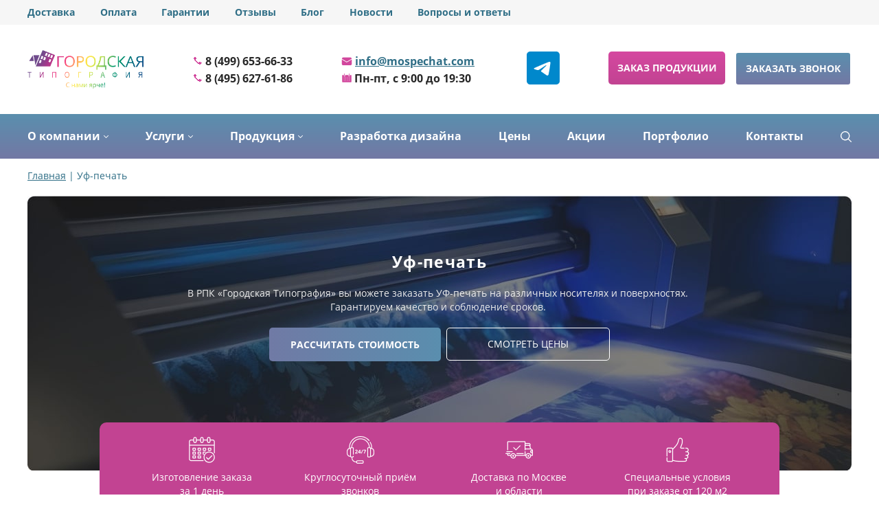

--- FILE ---
content_type: text/html; charset=UTF-8
request_url: https://www.mospechat.com/uf-pechat
body_size: 33408
content:
<!DOCTYPE html>
<html xmlns:fb="http://ogp.me/ns/fb#" xmlns:og="http://ogp.me/ns#">
<head>
<base href="https://www.mospechat.com">
<link rel="icon" href="/favicon.ico" type="image/x-icon">
<link rel="shortcut icon" href="/favicon.ico" type="image/x-icon">
<title>УФ-печать в Москве | Цены на широкоформатную ультрафиолетовую печать в РПК «Городская Типография»</title>
<meta name="viewport" content="width=device-width, initial-scale=1">
<meta name="description" content="УФ-печать — заказать в Москве по выгодным ценам в РПК «Городская Типография». УФ-печать за 24 часа &#128077; Дизайн в подарок &#128077; Работаем круглосуточно. Звоните &#9743; 8 (499) 653-66-33." />
<name="keywords" content="широкоформатная уф ультрафиолетовая печать краски москве заказать">
<meta http-equiv="Content-Type" content="text/html; charset=utf-8" />
<link rel="stylesheet" type="text/css" href="/css/desktop.css" media="all" />
<link rel="stylesheet" type="text/css" href="/css/style.css" media="all" />
<!--[if lte IE 9]>
<meta http-equiv="refresh" content="0; url=/assets/ie7/ie7.html">
<![endif]-->

    <meta property="og:locale" content="ru_RU" />
    <meta property="og:type" content="website" />
    <meta property="og:title" content="УФ-печать в Москве | Цены на широкоформатную ультрафиолетовую печать в РПК «Городская Типография»" />
    <meta property="og:description" content="УФ-печать — заказать в Москве по выгодным ценам в РПК «Городская Типография». УФ-печать за 24 часа &#128077; Дизайн в подарок &#128077; Работаем круглосуточно. Звоните &#9743; 8 (499) 653-66-33.">
    <meta property="og:url" content="https://www.mospechat.com/uf-pechat" />
    <meta property="og:site_name" content="Городская Типография" />
    <meta property="og:image" content="https://www.mospechat.com/ux/images/logo_primary.png"/>
    <meta property="og:image:secure_url" content="https://www.mospechat.com/ux/images/logo_primary.png" />

<script type='application/ld+json'>
{
    "@context": "http://www.schema.org",
    "@type": "WPHeader",
    "name": "УФ-печать в Москве | Цены на широкоформатную ультрафиолетовую печать в РПК «Городская Типография»",
    "description": "УФ-печать — заказать в Москве по выгодным ценам в РПК «Городская Типография». УФ-печать за 24 часа &#128077; Дизайн в подарок &#128077; Работаем круглосуточно. Звоните &#9743; 8 (499) 653-66-33.",
    "inLanguage": "ru",
    "image": {
        "@type": "ImageObject",
        "image": "https://www.mospechat.com/ux/images/logo_primary.png"
    }
}
</script>
<script type="application/ld+json">
{
  "@context": "https://schema.org",
  "@type": "WebPage",
  "url": "https://www.mospechat.com/uf-pechat",
  "name": "УФ-печать в Москве | Цены на широкоформатную ультрафиолетовую печать в РПК «Городская Типография»",
  "description": "УФ-печать — заказать в Москве по выгодным ценам в РПК «Городская Типография». УФ-печать за 24 часа &#128077; Дизайн в подарок &#128077; Работаем круглосуточно. Звоните &#9743; 8 (499) 653-66-33.",
  "inLanguage": "ru-RU"
}
</script>
<!--script type="text/javascript" src="/js/jquery-1.10.1.min.js"></script-->
<script type="text/javascript" src="/js/jquery-3.6.0.js"></script>
<script type="text/javascript" src="/js/jquery-migrate-1.4.1.min.js"></script>
<script type="text/javascript" src="/ux/js/d-goals.js"></script>

<script type="text/javascript"> $j = jQuery.noConflict();</script>

<meta name='yandex-verification' content='7db20a7134c94105' />
<meta name="google-site-verification" content="Y0hrGTiZNpnSkjRWCESEW-X1BT4HQyzBW6nn7initjE" />
<meta name="yandex-verification" content="7db20a7134c94105" />
<meta name="google-site-verification" content="Y0hrGTiZNpnSkjRWCESEW-X1BT4HQyzBW6nn7initjE" />
<meta name="yandex-verification" content="7db20a7134c94105" />
<meta name="google-site-verification" content="Y0hrGTiZNpnSkjRWCESEW-X1BT4HQyzBW6nn7initjE" />
<meta name="yandex-verification" content="8de0835ebf9cce76" />
<meta name="google-site-verification" content="i67S342s1MUyDB_eBpHSZqcp1hxpHabB9Sw3RrlxruE" />



<!-- Put this script tag to the <head> of your page -->
<script type="text/javascript" src="//vk.com/js/api/openapi.js?121"></script>
<script type="text/javascript">
  VK.init({apiId: 5232107, onlyWidgets: true});
</script>
<script type="text/javascript">
var __cs = __cs || [];
__cs.push(["setCsAccount", "GROcw6GdNbP13X3GCeyutQ2MKkisP01v"]);
__cs.push(["setCsHost", "//server.comagic.ru/comagic"]);
</script>
<script type="text/javascript" async src="//app.comagic.ru/static/cs.min.js"></script>



<link rel="canonical" href="https://www.mospechat.com/uf-pechat">




<!-- Yandex.Metrika counter -->
<script type="text/javascript" >
   (function(m,e,t,r,i,k,a){m[i]=m[i]||function(){(m[i].a=m[i].a||[]).push(arguments)};
   m[i].l=1*new Date();k=e.createElement(t),a=e.getElementsByTagName(t)[0],k.async=1,k.src=r,a.parentNode.insertBefore(k,a)})
   (window, document, "script", "https://mc.yandex.ru/metrika/tag.js", "ym");

   ym(7073572, "init", {
        id:7073572,
        clickmap:true,
        trackLinks:true,
        accurateTrackBounce:true,
        webvisor:true
   });
</script>
<noscript><div><img src="https://mc.yandex.ru/watch/7073572" style="position:absolute; left:-9999px;" alt="" /></div></noscript>
<!-- /Yandex.Metrika counter -->


<script>
function aoiuaeoi(el) {
              var pr = el.find('option:selected').attr('data-prices');
              pr = pr.split(',');
              el.parents('.description').find('.price-price2').eq(0).html(pr[0]);
              el.parents('.description').find('.price-price2').eq(2).html(pr[1]);
          }
          jQuery('.calcselect').bind('change', function(){
aoiuaeoi(jQuery(this));
            });
</script>

<!-- BEGIN JIVOSITE CODE {literal}
<script type='text/javascript'>
(function(){ var widget_id = 'pMAFzXLlgs';var d=document;var w=window;function l(){
var s = document.createElement('script'); s.type = 'text/javascript'; s.async = true; s.src = '//code.jivosite.com/script/widget/'+widget_id; var ss = document.getElementsByTagName('script')[0]; ss.parentNode.insertBefore(s, ss);}if(d.readyState=='complete'){l();}else{if(w.attachEvent){w.attachEvent('onload',l);}else{w.addEventListener('load',l,false);}}})();
</script>
<!-- {/literal} END JIVOSITE CODE -->
<!-- BEGIN JIVOSITE INTEGRATION WITH ROISTAT
<script>
(function(w, d, s, h) {
    var p = d.location.protocol == "https:" ? "https://" : "http://";
    var u = "/static/marketplace/JivoSite/script.js";
    var js = d.createElement(s); js.async = 1; js.src = p+h+u; var js2 = d.getElementsByTagName(s)[0]; js2.parentNode.insertBefore(js, js2);
    })(window, document, 'script', 'cloud.roistat.com');
</script>
<!-- END JIVOSITE INTEGRATION WITH ROISTAT -->
<script>
(function(w, d, s, h, id) {
    w.roistatProjectId = id; w.roistatHost = h;
    var p = d.location.protocol == "https:" ? "https://" : "http://";
    var u = /^.*roistat_visit=[^;]+(.*)?$/.test(d.cookie) ? "/dist/module.js" : "/api/site/1.0/"+id+"/init";
    var js = d.createElement(s); js.charset="UTF-8"; js.async = 1; js.src = p+h+u; var js2 = d.getElementsByTagName(s)[0]; js2.parentNode.insertBefore(js, js2);
})(window, document, 'script', 'cloud.roistat.com', 'df3ba64149a080b926806f44406125da');
</script>


<!-- Start SiteHeart code
<script>
(function(){
var widget_id = 765627;
_shcp =[{widget_id : widget_id}];
var lang =(navigator.language || navigator.systemLanguage
|| navigator.userLanguage ||"en")
.substr(0,2).toLowerCase();
var url ="widget.siteheart.com/widget/sh/"+ widget_id+"/"+lang+"/widget.js";
var hcc = document.createElement("script");
hcc.type ="text/javascript";
hcc.async =true;
hcc.src =("https:"== document.location.protocol ?"https":"http")
+"://"+url;
var s = document.getElementsByTagName("script")[0];
s.parentNode.insertBefore(hcc, s.nextSibling);
})();
</script>
End SiteHeart code -->




<link href="https://www.mospechat.com/ux/css/style.min.css" rel="stylesheet">
<link href="https://www.mospechat.com/css/new_style.css" rel="stylesheet">

 <style type="text/css">
 .logo_descr{
	max-width: 145px;
    color: #5C8DAD;
    font-size: 12px;
    font-weight: 400;
    line-height: 18px;
}
@media screen and (max-width: 1355px){
	.logo_descr{
		display: none;
	}
}
  </style>


</head>
<body class="id-122 mainsite">

<div id="overlay" data-js="overlay"></div>

<header class="header">
  <div class="upper_header">
    <div class="wrapper">
      <div class="mail_up">
        <a class="top_head_link" href="/dostavka">Доставка</a>
        <a class="top_head_link" href="/sposoby-oplaty">Оплата</a>
        <a class="top_head_link" href="/usloviya-vozvrata">Гарантии</a>
        <a class="top_head_link" href="/otzyvy">Отзывы</a>
        <a class="top_head_link" href="/article">Блог</a>
        <a class="top_head_link" href="/novosti">Новости</a>
        <a class="top_head_link" href="/faq">Вопросы и ответы</a>
      </div>
    </div>
  </div>
  <div class="body new_header" data-js="header-body">

    <div class="wrapper">
  <a href="/" class="column logo primary"></a>
  <div class="logo_descr">
  	Изготовление наружной рекламы в Москве
  </div>
  <div class="column contact">
    <a href="tel:+74996536633" class="up_tel roistat" rel="nofollow" target="_blank">8 (499) 653-66-33</a>
    <a href="tel:+74956276186" class="up_tel roistat1" rel="nofollow" target="_blank">8 (495) 627-61-86</a>
  </div>
  <div class="column contact2">
    <!--p class="on_line">На связи 24/7</p-->

        <a href="mailto:info@mospechat.com" class="top_mail_link" rel="nofollow" target="_blank">info@mospechat.com</a>
    <p class="schedule">Пн-пт, с 9:00 до 19:30</p>
    <div class="soc_up mobile">
        <!-- <a target="_blank" href="https://api.whatsapp.com/send/?phone=79265153947&text&type=phone_number&app_absent=0" rel="nofollow" target="_blank"><img src="/img/icos/wa_ico.png" alt=""></a> -->
        <a target="_blank" href="https://t.me/mospechatcom" rel="nofollow" target="_blank"><img src="/img/icos/tel_ico.png" alt=""></a>
    </div>
  </div>
<div class="mob_clear"></div>
<div class="soc_up">
        <!-- <a target="_blank" href="https://api.whatsapp.com/send/?phone=79265153947&text&type=phone_number&app_absent=0" rel="nofollow" target="_blank"><img src="/img/icos/whatsapp.png" alt=""></a> -->
        <a target="_blank" href="https://t.me/mospechatcom" rel="nofollow" target="_blank"><img src="/img/icos/telegram.png" alt=""></a>
    </div>
  <div class="column buttons1">
    <button class="button secondary order" data-js="button-order">Заказ продукции</button>
    <button class="button primary inverse callback" data-js="button-callback">Заказать звонок</button>
  </div>
  </div>
  </div>
  <div class="bottom" data-js="header-bottom">
    <div class="wrapper for_menu_wrapper">
      <a href="/" class="tablet-logo"><img src="https://www.mospechat.com/ux/images/logo_primary.png" alt=""></a>
      <button type="button" class="button menu" data-js="button-menu">Меню</button>

<nav id="header-menu" class="menu main equidistant" data-js="header-menu">
  <ul class="level1">
    <li class="parent">
      <span><a role="button">О компании</a></span>
      <div class="sublist">
        <ul class="level2">
          <li><span><a href="/kruglosutochnaya-tipografiya">О нас</a></span></li>
          <li><span><a href="/nashi-sotrudniki">Наши сотрудники</a></span></li>
          <li><span><a href="/oborudovanie">Наше оборудование</a></span></li>
          <li><span><a href="/vakansii">Вакансии</a></span></li>
          <li><span><a href="/dokumentacziya">Документация</a></span></li>
          <li><span><a href="/sotrydnichestvo">Сотрудничество</a></span></li>
          <li><span><a href="/uchastie-v-tenderah">Тендеры</a></span></li>
          <li><span><a href="/pravila-razmescheniya-naruzhnoj-reklamy">Правила размещения наружной рекламы</a></span></li>
          <li><span><a href="/tehnicheskie-trebovaniya-k-maketam">Технические требования к файлам макетов</a></span></li>
        </ul>
      </div>
    </li><!-- /о компании -->
    <li class="parent">
      <span><a role="button">Услуги</a></span>
      <div class="sublist">
        <ul class="level2"  itemscope itemtype="http://schema.org/SiteNavigationElement"><li class="parent">
  <span>
    <a itemprop="url" href="/shirokoformatnaya-pechat" >Широкоформатная печать</a>
  </span>
  <ul class="sublist level3"  itemscope itemtype="http://schema.org/SiteNavigationElement"><li>
  <span>
    <a itemprop="url" href="shirokoformatnaya-pechat/bannerov" >Баннеров</a>
  </span>
  
</li>
<li>
  <span>
    <a itemprop="url" href="/shirokoformatnaya-pechat-na-setke" >На сетке</a>
  </span>
  
</li>
<li>
  <span>
    <a itemprop="url" href="/uf-pechat/na-samokleyuscheysya-plenke" >На пленке</a>
  </span>
  
</li>
<li>
  <span>
    <a itemprop="url" href="/shirokoformatnaya-pechat/interjernaya" >На бумаге</a>
  </span>
  
</li>
<li>
  <span>
    <a itemprop="url" href="shirokoformatnaya-pechat/naruzhnaya-reklama" >Наружная реклама</a>
  </span>
  
</li>
<li>
  <span>
    <a itemprop="url" href="/shirokoformatnaya-pechat/foto" >Фотографии</a>
  </span>
  
</li>
</ul>
</li>
<li>
  <span>
    <a itemprop="url" href="izgotovlenie-bannerov" >Изготовление баннеров</a>
  </span>
  
</li>
<li class="parent">
  <span>
    <a itemprop="url" href="shirokoformatnaya-pechat/interjernaya" >Интерьерная печать</a>
  </span>
  <ul class="sublist level3"  itemscope itemtype="http://schema.org/SiteNavigationElement"><li>
  <span>
    <a itemprop="url" href="/pechat-posterov" >Постеров</a>
  </span>
  
</li>
<li>
  <span>
    <a itemprop="url" href="/shirokoformatnaya-pechat/plakatov" >Плакатов</a>
  </span>
  
</li>
<li>
  <span>
    <a itemprop="url" href="/pechat-plakatov-s-foto" >С фотопечатью</a>
  </span>
  
</li>
<li>
  <span>
    <a itemprop="url" href="/pechat-fotooboev" >Фотообоев</a>
  </span>
  
</li>
<li>
  <span>
    <a itemprop="url" href="uf-pechat/na-holste" >Фото на холсте</a>
  </span>
  
</li>
</ul>
</li>
<li class="parent">
  <span>
    <a itemprop="url" href="uf-pechat" >Уф-печать</a>
  </span>
  <ul class="sublist level3"  itemscope itemtype="http://schema.org/SiteNavigationElement"><li>
  <span>
    <a itemprop="url" href="uf-pechat/price" >Цены</a>
  </span>
  
</li>
<li>
  <span>
    <a itemprop="url" href="uf-pechat/na-stekle" >На стекле</a>
  </span>
  
</li>
<li>
  <span>
    <a itemprop="url" href="/uf-pechat/na-pvh" >На пластике (ПВХ)</a>
  </span>
  
</li>
<li>
  <span>
    <a itemprop="url" href="uf-pechat/na-dereve" >На дереве</a>
  </span>
  
</li>
<li>
  <span>
    <a itemprop="url" href="/uf-pechat/pechat-na-metalle" >На металле</a>
  </span>
  
</li>
<li>
  <span>
    <a itemprop="url" href="/uf-pechat/na-holste" >На холсте</a>
  </span>
  
</li>
<li>
  <span>
    <a itemprop="url" href="/pryamaya-pechat" >Прямая печать</a>
  </span>
  
</li>
<li>
  <span>
    <a itemprop="url" href="/uf-pechat/na-pet" >На ПЭТ</a>
  </span>
  
</li>
<li>
  <span>
    <a itemprop="url" href="/uf-pechat/na-kompozite" >На композите</a>
  </span>
  
</li>
<li>
  <span>
    <a itemprop="url" href="/uf-pechat/na-gofrokartone" >На гофрокартоне</a>
  </span>
  
</li>
<li>
  <span>
    <a itemprop="url" href="/uf-pechat/na-polisterole" >На полистироле</a>
  </span>
  
</li>
<li>
  <span>
    <a itemprop="url" href="/uf-pechat/na-akrile" >На акриле</a>
  </span>
  
</li>
<li>
  <span>
    <a itemprop="url" href="/uf-pechat/na-tsinke" >На цинке</a>
  </span>
  
</li>
<li>
  <span>
    <a itemprop="url" href="/uf-pechat/na-plitke" >На плитке</a>
  </span>
  
</li>
<li>
  <span>
    <a itemprop="url" href="/uf-pechat/nakleek" >УФ-печать наклеек</a>
  </span>
  
</li>
<li>
  <span>
    <a itemprop="url" href="uf-pechat/kraskami" >УФ красками</a>
  </span>
  
</li>
<li>
  <span>
    <a itemprop="url" href="/uf-pechat/na-bannere" >На баннере</a>
  </span>
  
</li>
<li>
  <span>
    <a itemprop="url" href="/uf-pechat/na-setke" >На сетке</a>
  </span>
  
</li>
<li>
  <span>
    <a itemprop="url" href="/uf-pechat/na-tente" >На тенте</a>
  </span>
  
</li>
<li>
  <span>
    <a itemprop="url" href="/uf-pechat/na-samokleyuscheysya-plenke" >На пленке</a>
  </span>
  
</li>
<li>
  <span>
    <a itemprop="url" href="/uf-pechat/na-bumage" >На бумаге</a>
  </span>
  
</li>
<li>
  <span>
    <a itemprop="url" href="/uf-pechat/na-kavroline" >На ковролине</a>
  </span>
  
</li>
<li>
  <span>
    <a itemprop="url" href="/uf-pechat/na-tkani" >На ткани</a>
  </span>
  
</li>
<li>
  <span>
    <a itemprop="url" href="/uf-pechat/na-linoliume" >На линолеуме</a>
  </span>
  
</li>
<li>
  <span>
    <a itemprop="url" href="/uf-pechat/na-kozhe" >На коже</a>
  </span>
  
</li>
<li>
  <span>
    <a itemprop="url" href="/uf-pechat/na-potolkah" >На натяжных потолках</a>
  </span>
  
</li>
<li>
  <span>
    <a itemprop="url" href="/uf-pechat/na-suvenirah" >На сувенирах</a>
  </span>
  
</li>
</ul>
</li>
<li class="parent">
  <span>
    <a itemprop="url" href="/cifrovaya-pechat" >Цифровая печать (Оперативная печать)</a>
  </span>
  <ul class="sublist level3"  itemscope itemtype="http://schema.org/SiteNavigationElement"><li>
  <span>
    <a itemprop="url" href="https://www.mospechat.com/cifrovaya-pechat/na-bumage" >На бумаге</a>
  </span>
  
</li>
</ul>
</li>
<li class="parent">
  <span>
    <a itemprop="url" href="/polygrafiya" >Полиграфия</a>
  </span>
  <ul class="sublist level3"  itemscope itemtype="http://schema.org/SiteNavigationElement"><li>
  <span>
    <a itemprop="url" href="/polygrafiya/pechat-broshur" >Брошюры</a>
  </span>
  
</li>
<li>
  <span>
    <a itemprop="url" href="/polygrafiya/vizitki" >Визитки</a>
  </span>
  
</li>
<li>
  <span>
    <a itemprop="url" href="/polygrafiya/pechat-bukletov" >Буклеты</a>
  </span>
  
</li>
<li>
  <span>
    <a itemprop="url" href="/polygrafiya/pechat-listovok" >Листовки</a>
  </span>
  
</li>
<li>
  <span>
    <a itemprop="url" href="/polygrafiya/pechat-flaerov" >Флаеры</a>
  </span>
  
</li>
<li>
  <span>
    <a itemprop="url" href="/polygrafiya/pechat-papok" >Папки</a>
  </span>
  
</li>
<li>
  <span>
    <a itemprop="url" href="/polygrafiya/pechat-priglasheny" >Приглашения</a>
  </span>
  
</li>
<li>
  <span>
    <a itemprop="url" href="/polygrafiya/s-logotipom" >Рекламная продукция с логотипом</a>
  </span>
  
</li>
<li>
  <span>
    <a itemprop="url" href="/polygrafiya/zhurnaly" >Журналы</a>
  </span>
  
</li>
<li>
  <span>
    <a itemprop="url" href="/kruglosutochnaya-tipografiya/gazet" >Газеты</a>
  </span>
  
</li>
<li>
  <span>
    <a itemprop="url" href="/polygrafiya/pechat-bloknotov" >Блокноты</a>
  </span>
  
</li>
<li>
  <span>
    <a itemprop="url" href="/polygrafiya/blanki" >Бланки</a>
  </span>
  
</li>
<li>
  <span>
    <a itemprop="url" href="/polygrafiya/blanki/samokopiruyuschiesya" >Самокопирующиеся бланки</a>
  </span>
  
</li>
<li>
  <span>
    <a itemprop="url" href="/polygrafiya/konverty" >Конверты</a>
  </span>
  
</li>
<li>
  <span>
    <a itemprop="url" href="/polygrafiya/kalendari" >Календари</a>
  </span>
  
</li>
<li>
  <span>
    <a itemprop="url" href="/polygrafiya/pechat-katalogov" >Каталоги</a>
  </span>
  
</li>
<li>
  <span>
    <a itemprop="url" href="/polygrafiya/pechat-listovok" >Печать листовок</a>
  </span>
  
</li>
<li>
  <span>
    <a itemprop="url" href="/polygrafiya/pechat-menu" >Меню</a>
  </span>
  
</li>
<li>
  <span>
    <a itemprop="url" href="/polygrafiya/pechat-knig" >Книги</a>
  </span>
  
</li>
<li>
  <span>
    <a itemprop="url" href="https://www.mospechat.com/polygrafiya/svadebnaya" >Свадебная</a>
  </span>
  
</li>
<li>
  <span>
    <a itemprop="url" href="https://www.mospechat.com/polygrafiya/ezhednevniki" >Ежедневники</a>
  </span>
  
</li>
</ul>
</li>
<li class="parent">
  <span>
    <a itemprop="url" href="/tisnenie" >Тиснение</a>
  </span>
  <ul class="sublist level3"  itemscope itemtype="http://schema.org/SiteNavigationElement"><li>
  <span>
    <a itemprop="url" href="/tisnenie/folgoy" >Фольгой</a>
  </span>
  
</li>
<li>
  <span>
    <a itemprop="url" href="/tisnenie/blintovoe" >Блинтовое</a>
  </span>
  
</li>
<li>
  <span>
    <a itemprop="url" href="/tisnenie/na-kozhe" >На коже</a>
  </span>
  
</li>
<li>
  <span>
    <a itemprop="url" href="/tisnenie/zolotom" >Золотом</a>
  </span>
  
</li>
</ul>
</li>
<li class="parent">
  <span>
    <a itemprop="url" href="/pechat-foto-na-holste" >Фото на холсте</a>
  </span>
  <ul class="sublist level3"  itemscope itemtype="http://schema.org/SiteNavigationElement"><li>
  <span>
    <a itemprop="url" href="/pechat-foto-na-holste/portrety" >Портреты</a>
  </span>
  
</li>
</ul>
</li>
<li>
  <span>
    <a itemprop="url" href="/ofsetnaya-pechat" >Офсетная печать</a>
  </span>
  
</li>
<li class="parent">
  <span>
    <a itemprop="url" href="plotternaya-rezka" >Плоттерная резка</a>
  </span>
  <ul class="sublist level3"  itemscope itemtype="http://schema.org/SiteNavigationElement"><li>
  <span>
    <a itemprop="url" href="https://www.mospechat.com/plotternaya-rezka/po-derevu" >По дереву</a>
  </span>
  
</li>
</ul>
</li>
<li class="parent">
  <span>
    <a itemprop="url" href="/frezernaya-rezka" >Фрезерная резка</a>
  </span>
  <ul class="sublist level3"  itemscope itemtype="http://schema.org/SiteNavigationElement"><li>
  <span>
    <a itemprop="url" href="frezernaya-rezka/akril-i-orgsteklo" >Акрил и оргстекло</a>
  </span>
  
</li>
<li>
  <span>
    <a itemprop="url" href="frezernaya-rezka/plastik-pvh" >ПВХ</a>
  </span>
  
</li>
<li>
  <span>
    <a itemprop="url" href="/frezernaya-rezka/fanera" >МДФ, фанера</a>
  </span>
  
</li>
</ul>
</li>
<li class="parent">
  <span>
    <a itemprop="url" href="/lazernaya-rezka" >Лазерная резка</a>
  </span>
  <ul class="sublist level3"  itemscope itemtype="http://schema.org/SiteNavigationElement"><li>
  <span>
    <a itemprop="url" href="/lazernaya-rezka/akril-i-orgsteklo" >Акрил,Оргстекло</a>
  </span>
  
</li>
<li>
  <span>
    <a itemprop="url" href="/lazernaya-rezka/fanera" >Фанера,МДФ</a>
  </span>
  
</li>
</ul>
</li>
<li>
  <span>
    <a itemprop="url" href="izgotovleniye-reklamy-na-avto" >Реклама на авто</a>
  </span>
  
</li>
<li>
  <span>
    <a itemprop="url" href="/montazh-reklamy" >Монтаж наружной рекламы</a>
  </span>
  
</li>
<li>
  <span>
    <a itemprop="url" href="dizajn" >Разработка дизайна</a>
  </span>
  
</li>
<li class="parent">
  <span>
    <a itemprop="url" href="/sublimacionnaya-pechat" >Сублимационная печать</a>
  </span>
  <ul class="sublist level3"  itemscope itemtype="http://schema.org/SiteNavigationElement"><li>
  <span>
    <a itemprop="url" href="/sublimacionnaya-pechat/na-kruzhkakh" >На кружках</a>
  </span>
  
</li>
<li>
  <span>
    <a itemprop="url" href="/sublimacionnaya-pechat/na-futbolkah" >На футболках</a>
  </span>
  
</li>
<li>
  <span>
    <a itemprop="url" href="/sublimacionnaya-pechat/na-tkani" >На ткани</a>
  </span>
  
</li>
<li>
  <span>
    <a itemprop="url" href="/sublimacionnaya-pechat/plastik" >На пластике</a>
  </span>
  
</li>
<li>
  <span>
    <a itemprop="url" href="https://www.mospechat.com/sublimacionnaya-pechat/bumaga" >На бумаге</a>
  </span>
  
</li>
<li>
  <span>
    <a itemprop="url" href="https://www.mospechat.com/sublimacionnaya-pechat/derevo" >На дереве</a>
  </span>
  
</li>
<li>
  <span>
    <a itemprop="url" href="https://www.mospechat.com/sublimacionnaya-pechat/kozhe" >На коже</a>
  </span>
  
</li>
<li>
  <span>
    <a itemprop="url" href="https://www.mospechat.com/sublimacionnaya-pechat/metall" >На металле</a>
  </span>
  
</li>
<li>
  <span>
    <a itemprop="url" href="https://www.mospechat.com/sublimacionnaya-pechat/na-specodezhde" >На спецодежде</a>
  </span>
  
</li>
<li>
  <span>
    <a itemprop="url" href="https://www.mospechat.com/sublimacionnaya-pechat/plitke" >На плитке</a>
  </span>
  
</li>
<li>
  <span>
    <a itemprop="url" href="https://www.mospechat.com/sublimacionnaya-pechat/steklo" >На стекле</a>
  </span>
  
</li>
<li>
  <span>
    <a itemprop="url" href="https://www.mospechat.com/sublimacionnaya-pechat/suveniry" >На сувенирах</a>
  </span>
  
</li>
</ul>
</li>
<li>
  <span>
    <a itemprop="url" href="/izgotovlenie-flagov" >Изготовление и печать флагов</a>
  </span>
  
</li>
<li class="parent">
  <span>
    <a itemprop="url" href="/nanesenie-logotipa-na-futbolki" >Нанесение логотипа на футболки</a>
  </span>
  <ul class="sublist level3"  itemscope itemtype="http://schema.org/SiteNavigationElement"><li>
  <span>
    <a itemprop="url" href="https://www.mospechat.com/nanesenie-logotipa-na-futbolki/cifrovaya-pechat" >Цифровая</a>
  </span>
  
</li>
<li>
  <span>
    <a itemprop="url" href="https://www.mospechat.com/nanesenie-logotipa-na-futbolki/pryamaya-pechat" >Прямая</a>
  </span>
  
</li>
<li>
  <span>
    <a itemprop="url" href="https://www.mospechat.com/nanesenie-logotipa-na-futbolki/uf-pechat" >УФ-печать</a>
  </span>
  
</li>
</ul>
</li>
<li class="parent">
  <span>
    <a itemprop="url" href="/nanesenie-logotipa-na-kruzhki" >Нанесение логотипа на кружки</a>
  </span>
  <ul class="sublist level3"  itemscope itemtype="http://schema.org/SiteNavigationElement"><li>
  <span>
    <a itemprop="url" href="https://www.mospechat.com/nanesenie-logotipa-na-kruzhki/pechat-foto" >Печать фото</a>
  </span>
  
</li>
<li>
  <span>
    <a itemprop="url" href="https://www.mospechat.com/nanesenie-logotipa-na-kruzhki/uf-pechat" >УФ-печать</a>
  </span>
  
</li>
</ul>
</li>
<li>
  <span>
    <a itemprop="url" href="/shirokoformatnaya-pechat/na-tkani" >Печать на ткани</a>
  </span>
  
</li>
<li class="parent">
  <span>
    <a itemprop="url" href="/pakety" >Печать на пакетах </a>
  </span>
  <ul class="sublist level3"  itemscope itemtype="http://schema.org/SiteNavigationElement"><li>
  <span>
    <a itemprop="url" href="/pakety/bumazhnye-s-logotipom" >Бумажные </a>
  </span>
  
</li>
<li>
  <span>
    <a itemprop="url" href="/pakety/kraft-s-logotipom" >Крафт</a>
  </span>
  
</li>
</ul>
</li>
<li class="parent">
  <span>
    <a itemprop="url" href="/kompleksnye-reklamnye-resheniya" >Комплексные рекламные решения</a>
  </span>
  <ul class="sublist level3"  itemscope itemtype="http://schema.org/SiteNavigationElement"><li>
  <span>
    <a itemprop="url" href="/kompleksnye-reklamnye-resheniya/apteki" >Аптеки</a>
  </span>
  
</li>
<li>
  <span>
    <a itemprop="url" href="/kompleksnye-reklamnye-resheniya/salony" >Салоны красоты</a>
  </span>
  
</li>
<li>
  <span>
    <a itemprop="url" href="/kompleksnye-reklamnye-resheniya/torgovye-zony" >Торговые зоны</a>
  </span>
  
</li>
<li>
  <span>
    <a itemprop="url" href="/kompleksnye-reklamnye-resheniya/bary-kafe-restorany" >Бары, рестораны, кафе</a>
  </span>
  
</li>
<li>
  <span>
    <a itemprop="url" href="/reklamnye-vyveski/dlya-kafe" >Вывески для кафе</a>
  </span>
  
</li>
<li>
  <span>
    <a itemprop="url" href="/kompleksnye-reklamnye-resheniya/shkoly-sady" >Школы, детские сады</a>
  </span>
  
</li>
<li>
  <span>
    <a itemprop="url" href="/kompleksnye-reklamnye-resheniya/centry" >Развлекательные центры</a>
  </span>
  
</li>
<li>
  <span>
    <a itemprop="url" href="/kompleksnye-reklamnye-resheniya/myzei" >Музеи, театры</a>
  </span>
  
</li>
<li>
  <span>
    <a itemprop="url" href="/kompleksnye-reklamnye-resheniya/oformlenie-magazinov" >Оформление витрин магазинов</a>
  </span>
  
</li>
</ul>
</li>
</ul>
      </div>
    </li>
    <li class="parent">
      <span><a role="button">Продукция</a></span>
      <div class="sublist">

        <ul class="level2"  itemscope itemtype="http://schema.org/SiteNavigationElement"><li class="parent">
  <span>
    <a itemprop="url" href="reklamnye-vyveski" >Рекламные вывески</a>
  </span>
  <ul class="sublist level3"  itemscope itemtype="http://schema.org/SiteNavigationElement"><li>
  <span>
    <a itemprop="url" href="svetovye-koroba" >Световые короба</a>
  </span>
  
</li>
<li>
  <span>
    <a itemprop="url" href="/reklamnye-vyveski/dlya-magazina" >Вывески для магазина</a>
  </span>
  
</li>
<li>
  <span>
    <a itemprop="url" href="objemnye-bukvy" >Объемные буквы</a>
  </span>
  
</li>
<li>
  <span>
    <a itemprop="url" href="laytboksy" >Лайтбоксы</a>
  </span>
  
</li>
<li>
  <span>
    <a itemprop="url" href="objemnye-svetovye-bukvy" >Объемные световые буквы</a>
  </span>
  
</li>
<li>
  <span>
    <a itemprop="url" href="svetovye-paneli" >Световые тонкие подвесные панели</a>
  </span>
  
</li>
<li>
  <span>
    <a itemprop="url" href="/svetodiodnye-paneli" >Светодиодные панели</a>
  </span>
  
</li>
<li>
  <span>
    <a itemprop="url" href="oformlenie-svetodiodami" >Оформление светодиодами</a>
  </span>
  
</li>
<li>
  <span>
    <a itemprop="url" href="/reklamnye-vyveski/na-fasad" >На фасад</a>
  </span>
  
</li>
<li>
  <span>
    <a itemprop="url" href="/reklamnye-vyveski/svetovye" >Световые</a>
  </span>
  
</li>
<li>
  <span>
    <a itemprop="url" href="/reklamnye-vyveski/naruzhnaya" >Наружные</a>
  </span>
  
</li>
<li>
  <span>
    <a itemprop="url" href="/reklamnye-vyveski/na-zdanie" >На здание</a>
  </span>
  
</li>
<li>
  <span>
    <a itemprop="url" href="/reklamnye-vyveski/svetodiodnye" >Светодиодные вывески</a>
  </span>
  
</li>
</ul>
</li>
<li class="parent">
  <span>
    <a itemprop="url" href="izgotovleniye-pos-materialov" >POS-материалы (Рекламная продукция для внутреннего оформления)</a>
  </span>
  <ul class="sublist level3"  itemscope itemtype="http://schema.org/SiteNavigationElement"><li>
  <span>
    <a itemprop="url" href="/izgotovleniye-pos-materialov/rostovye-figury" >Ростовые фигуры</a>
  </span>
  
</li>
<li>
  <span>
    <a itemprop="url" href="/izgotovleniye-pos-materialov/monetnicy" >Монетницы</a>
  </span>
  
</li>
<li>
  <span>
    <a itemprop="url" href="/izgotovleniye-pos-materialov/shelftokery" >Шелфштокеры</a>
  </span>
  
</li>
<li>
  <span>
    <a itemprop="url" href="/izgotovleniye-pos-materialov/podvesnye-mobayly" >Подвесные мобайлы</a>
  </span>
  
</li>
<li>
  <span>
    <a itemprop="url" href="/izgotovleniye-pos-materialov/stoppery" >Стопперы</a>
  </span>
  
</li>
<li>
  <span>
    <a itemprop="url" href="/frezernaya-rezka/akril-i-orgsteklo" >Рекламные изделия из оргстекла</a>
  </span>
  
</li>
<li>
  <span>
    <a itemprop="url" href="/izgotovleniye-pos-materialov/pilony" >Пилоны</a>
  </span>
  
</li>
<li>
  <span>
    <a itemprop="url" href="/izgotovleniye-pos-materialov/reklamnye-voblery" >Вобблеры</a>
  </span>
  
</li>
<li>
  <span>
    <a itemprop="url" href="/izgotovleniye-pos-materialov/napolnye-stikery" >Напольные стикеры</a>
  </span>
  
</li>
<li>
  <span>
    <a itemprop="url" href="/izgotovleniye-pos-materialov/paletnaya-dekoraciya" >Палетная декорация</a>
  </span>
  
</li>
<li>
  <span>
    <a itemprop="url" href="/izgotovleniye-pos-materialov/chekpointy" >Антикражные ворота</a>
  </span>
  
</li>
<li>
  <span>
    <a itemprop="url" href="/pechat-posterov" >Постеры</a>
  </span>
  
</li>
<li>
  <span>
    <a itemprop="url" href="/izgotovleniye-pos-materialov/kostery-birdekeli-birmaty" >Костеры</a>
  </span>
  
</li>
<li>
  <span>
    <a itemprop="url" href="/izgotovleniye-pos-materialov/naklejki" >Наклейки</a>
  </span>
  
</li>
<li>
  <span>
    <a itemprop="url" href="/izgotovleniye-pos-materialov/etiketki" >Печать этикеток</a>
  </span>
  
</li>
<li>
  <span>
    <a itemprop="url" href="/izgotovleniye-pos-materialov/stojki-iz-kartona" >Стойки из картона</a>
  </span>
  
</li>
</ul>
</li>
<li class="parent">
  <span>
    <a itemprop="url" href="//mobilnye-stendy.mospechat.com/" >Мобильные стенды</a>
  </span>
  <ul class="sublist level3"  itemscope itemtype="http://schema.org/SiteNavigationElement"><li>
  <span>
    <a itemprop="url" href="//mobilnye-stendy.mospechat.com/roll-up-stendy" >Мобильные стенды Roll Up</a>
  </span>
  
</li>
<li>
  <span>
    <a itemprop="url" href="//mobilnye-stendy.mospechat.com/pop-up-stendy" >Мобильные стенды Pop Up</a>
  </span>
  
</li>
<li>
  <span>
    <a itemprop="url" href="//mobilnye-stendy.mospechat.com/fold-up" >Fold Up</a>
  </span>
  
</li>
<li>
  <span>
    <a itemprop="url" href="https://mobilnye-stendy.mospechat.com/l-banner" /l-banner>L-баннеры</a>
  </span>
  
</li>
<li>
  <span>
    <a itemprop="url" href="//mobilnye-stendy.mospechat.com/x-banner" >X-баннеры</a>
  </span>
  
</li>
<li>
  <span>
    <a itemprop="url" href="//mobilnye-stendy.mospechat.com/izgotovlenie-shtenderov" >Изготовление штендеров</a>
  </span>
  
</li>
<li>
  <span>
    <a itemprop="url" href="//mobilnye-stendy.mospechat.com/stojki-resepshn" >Стойки ресепшен</a>
  </span>
  
</li>
<li>
  <span>
    <a itemprop="url" href="//mobilnye-stendy.mospechat.com/sbornye-stojki" >Сборные стенды</a>
  </span>
  
</li>
<li>
  <span>
    <a itemprop="url" href="//mobilnye-stendy.mospechat.com/stojki-dlya-broshyur" >Cтойки для брошюр</a>
  </span>
  
</li>
<li>
  <span>
    <a itemprop="url" href="//mobilnye-stendy.mospechat.com/price" >Цены на мобильные стенды</a>
  </span>
  
</li>
<li>
  <span>
    <a itemprop="url" href="https://mobilnye-stendy.mospechat.com/roll-up-stendy/bannery" > Баннеры ролл-ап</a>
  </span>
  
</li>
</ul>
</li>
<li>
  <span>
    <a itemprop="url" href="izgotovleniye-vystavochnyh-stendov" >Выставочные стенды</a>
  </span>
  
</li>
<li>
  <span>
    <a itemprop="url" href="reklamnye-stendy" >Рекламные стенды</a>
  </span>
  
</li>
<li class="parent">
  <span>
    <a itemprop="url" href="presswall" >Пресс воллы</a>
  </span>
  <ul class="sublist level3"  itemscope itemtype="http://schema.org/SiteNavigationElement"><li>
  <span>
    <a itemprop="url" href="presswall/na-bruse" >Деревянный  пресс-волл на брусе</a>
  </span>
  
</li>
<li>
  <span>
    <a itemprop="url" href="presswall/dlya-svadby" >Пресс-волл на свадьбу</a>
  </span>
  
</li>
<li>
  <span>
    <a itemprop="url" href="presswall/200-200" >Пресс-волл 2х2</a>
  </span>
  
</li>
<li>
  <span>
    <a itemprop="url" href="presswall/300-300" >Пресс-волл 3х3</a>
  </span>
  
</li>
<li>
  <span>
    <a itemprop="url" href="presswall/200-300" >Пресс-волл 2х3</a>
  </span>
  
</li>
<li>
  <span>
    <a itemprop="url" href="presswall/usilennye" >Усиленный пресс-волл</a>
  </span>
  
</li>
<li>
  <span>
    <a itemprop="url" href="presswall/300-400" >Пресс-волл 3 х 4</a>
  </span>
  
</li>
</ul>
</li>
<li>
  <span>
    <a itemprop="url" href="/informatsionnye-doski" >Информационные доски</a>
  </span>
  
</li>
<li class="parent">
  <span>
    <a itemprop="url" href="informatsionnye-stendy" >Информационные стенды</a>
  </span>
  <ul class="sublist level3"  itemscope itemtype="http://schema.org/SiteNavigationElement"><li>
  <span>
    <a itemprop="url" href="/karmany-dlya-stendov" >Карманы для стендов</a>
  </span>
  
</li>
<li>
  <span>
    <a itemprop="url" href="/informatsionnye-stendy/ulichnye-schity" >Уличные информационные щиты</a>
  </span>
  
</li>
<li>
  <span>
    <a itemprop="url" href="/informatsionnye-stendy/s-karmanami" >Стенды с карманами</a>
  </span>
  
</li>
</ul>
</li>
<li>
  <span>
    <a itemprop="url" href="informatsionnye-shity" >Информационные щиты</a>
  </span>
  
</li>
<li class="parent">
  <span>
    <a itemprop="url" href="/prodazha-materialov" >Продажа материалов</a>
  </span>
  <ul class="sublist level3"  itemscope itemtype="http://schema.org/SiteNavigationElement"><li>
  <span>
    <a itemprop="url" href="/bannery-bu" >Баннеры б/у</a>
  </span>
  
</li>
<li>
  <span>
    <a itemprop="url" href="/skrollernaya-bumaga" >Скроллерная бумага</a>
  </span>
  
</li>
<li>
  <span>
    <a itemprop="url" href="/bannernaya-tkan" >Баннерная ткань</a>
  </span>
  
</li>
</ul>
</li>
<li class="parent">
  <span>
    <a itemprop="url" href="izgotovlenie-tablichek" >Изготовление табличек</a>
  </span>
  <ul class="sublist level3"  itemscope itemtype="http://schema.org/SiteNavigationElement"><li>
  <span>
    <a itemprop="url" href="/izgotovlenie-tablichek/informatsionnye" >Информационные таблички</a>
  </span>
  
</li>
<li>
  <span>
    <a itemprop="url" href="/izgotovlenie-tablichek/na-dver" >Таблички на дверь</a>
  </span>
  
</li>
<li>
  <span>
    <a itemprop="url" href="/izgotovlenie-tablichek/na-dom" >Таблички на дом</a>
  </span>
  
</li>
<li>
  <span>
    <a itemprop="url" href="/izgotovlenie-tablichek/ofisnye" >Таблички для офиса</a>
  </span>
  
</li>
<li>
  <span>
    <a itemprop="url" href="/izgotovlenie-tablichek/ulichnye" >Уличные</a>
  </span>
  
</li>
<li>
  <span>
    <a itemprop="url" href="/izgotovlenie-tablichek/s-nadpisyu" >С надписью</a>
  </span>
  
</li>
<li>
  <span>
    <a itemprop="url" href="/izgotovlenie-tablichek/fasadnyie-tablichki-iz-metalla" >Из металла</a>
  </span>
  
</li>
</ul>
</li>
<li>
  <span>
    <a itemprop="url" href="https://www.mospechat.com/izgotovlenie-kalendarej" >Изготовление календарей</a>
  </span>
  
</li>
<li>
  <span>
    <a itemprop="url" href="https://upakovka.mospechat.com/" >Картонная упаковка</a>
  </span>
  
</li>
<li>
  <span>
    <a itemprop="url" href="/nakleiki-na-steklo" >Наклейки на стекло</a>
  </span>
  
</li>
<li>
  <span>
    <a itemprop="url" href="/izgotovleniye-dorozhnyh-znakov" >Дорожные знаки</a>
  </span>
  
</li>
<li>
  <span>
    <a itemprop="url" href="/zaschitnye-ekrany-dlya-lica" >Защитные экраны для лица</a>
  </span>
  
</li>
</ul>

      </div>
    </li>
    <li><span><a href="/dizajn">Разработка дизайна</a></span></li>
    <li><span><a href="/ceni">Цены</a></span></li>
    <li><span><a href="/akczii">Акции</a></span></li>
    <li><span><a href="/port">Портфолио</a></span></li>
    <li><span><a href="/kontakty">Контакты</a></span></li>
    <button type="button" class="button search small wide_screen" data-js="button-search"></button>
  </ul>
</nav>
       

      <div class="soc_up_fix">
        <!-- <a target="_blank" href="https://api.whatsapp.com/send/?phone=79265153947&text&type=phone_number&app_absent=0"><img src="/img/icos/wa_g.png" alt=""></a> -->
        <a target="_blank" href="https://t.me/mospechatcom"><img src="/img/icos/tel_g.png" alt=""></a>
      </div>
      <a href="tel:84996536633" class="header_fixed_phone" rel="nofollow" target="_blank">8 (499) 653-66-33</a>
      <button type="button" class="button search small small_screen" data-js="button-search"></button>
    </div>
  </div>
</header>

<div id="search" data-js="search">
<script type="application/ld+json">
{
    "@context": "http://schema.org",
    "@type": "WebSite",
    "url": "https://www.mospechat.com/",
    "potentialAction": {
      "@type": "SearchAction",
      "target": "https://www.mospechat.com/rezultatyi-poiska?q={query}",
      "query": "required",
      "query-input": "required name=query"
    }
}
</script>
<form id="ajaxSearch_form" action="rezultatyi-poiska" method="post">
  <input name="advsearch" type="hidden" value="oneword">
  <input id="ajaxSearch_input" name="search" type="text" placeholder="Поиск по сайту" maxlength="60">
  <input id="ajaxSearch_submit" name="sub" type="submit" value="" class="button search big">
  <button type="button" class="button close small" data-js="button-search-close"></button>
</form>
<div class="AS_ajax_resultsIntroFailure">
    
  </div>


</div>
<div class="container">

<div class="breadcrumbs">
<div class="breadcrumbs_wrap"><div itemscope itemtype="https://schema.org/BreadcrumbList"><span class="B_crumbBox"><span itemprop="itemListElement" itemscope itemtype="https://schema.org/ListItem"><span class="B_firstCrumb"><a class="B_homeCrumb" href="/" title="Изготовление рекламы" itemprop="item"><span itemprop="name">Главная</span></a></span><meta itemprop="position" content="1" /></span> | <span itemprop="itemListElement" itemscope itemtype="https://schema.org/ListItem"><span class="B_lastCrumb"><span class="B_currentCrumb"><link href="/uf-pechat" itemprop="url" /><span itemprop="name">Уф-печать</span></span></span><meta itemprop="position" content="2" /></span></span></div></div>
</div>

<hr class="hr_top">

<div class="content_inner" itemscope itemtype="http://schema.org/Article">

<meta content="УФ-печать" itemprop="name">
<meta content="Городская Типография" itemprop="author">
<div style="display: none;">
  <img src="https://www.mospechat.com/ux/images/logo_primary.png" itemprop="image"/>
  <a href="https://www.mospechat.com/" itemprop="url">mospechat.com</a>
</div>

<div itemprop="articleBody">
<div class="press_page_wrap uf_page"> <div class="press_bg"> <div class="press_bg_inner"> <h1>Уф-печать</h1> <p>В РПК «Городская Типография» вы можете заказать УФ-печать на различных носителях и поверхностях. <br>Гарантируем качество и соблюдение сроков.</p> <div class="uf_bnr_btns_wrap"> <div style="margin:0;width:250px" class="servise_btn_into">Рассчитать стоимость</div> <a href="https://www.mospechat.com/uf-pechat#uf-pechat" class="btn_price">Смотреть цены</a> </div> </div> </div> <div class="press_adv_wrap"> <div class="press_adv_block"> <img src="/images/1909/i1.png" alt=""> <div class="press_adv_text">Изготовление заказа <br>за 1 день</div> </div> <div class="press_adv_block"> <img src="/images/1909/i2.png" alt=""> <div class="press_adv_text">Круглосуточный приём <br>звонков</div> </div> <div class="press_adv_block"> <img src="/images/1909/i3.png" alt=""> <div class="press_adv_text">Доставка по Москве <br>и области</div> </div> <div class="press_adv_block"> <img src="/images/1909/i4.png" alt=""> <div class="press_adv_text">Специальные условия <br>при заказе от 120 м2</div> </div> </div> <div class="uf_text_bg"> <p>УФ-печать — это одна из разновидностей технологии струйного нанесения красочного изображения на различные ткани, бумагу, стекло, металл, гофрокартон, полимерные поверхности и даже дерево. Причем чернила не проникают внутрь, а ложатся на материал тонким, но очень прочным слоем, который застывает (полимеризуется) под воздействием ультрафиолетового излучения, создаваемого специальными светодиодными лампами. Компания «Городская Типография» оказывает услуги ультрафиолетовой печати рекламных материалов по технологии фотополимеризации и предлагает заказать их клиентам из Москвы.</p> </div> <h2>Преимущества широкоформатной УФ-печати</h2> <div class="benefits2_wrapper"> <div class="benefit2_elem"> <span class="benefists_img_wrap"><img loading="lazy" src="/images/2104/1e.png" alt=""></span> <p class="benefists_text_wrap2"><span class="b">Отличное качество изображения</span> Станок для широкоформатной УФ-печати работает с разрешением до 1440 точек на дюйм. Даже на габаритном изделии перенесенное изображение будет четким и детализированным.</p></div> <div class="benefit2_elem"> <span class="benefists_img_wrap"><img loading="lazy" src="/images/2104/5e.png" alt=""></span> <p class="benefists_text_wrap2"><span class="b">УФ-печать на любом материале</span> Обработке таким способом поддается даже фольгированный картон или металлизированная бумага.</p></div> <div class="benefit2_elem"> <span class="benefists_img_wrap"><img loading="lazy" src="/images/2104/3e.png" alt=""></span> <p class="benefists_text_wrap2"><span class="b">УФ-печать на любой поверхности</span> Возможна работа не только с ровной, но и объемной, ребристой и искривленной поверхностью.</p></div> <div class="benefit2_elem"> <span class="benefists_img_wrap"><img loading="lazy" src="/images/2104/6e.png" alt=""></span> <p class="benefists_text_wrap2"><span class="b">Чернила высыхают мгновенно</span> Это ускоряет производственный процесс и минимизирует риск порчи изделия.</p></div> <div class="benefit2_elem"> <span class="benefists_img_wrap"><img loading="lazy" src="/images/2104/2e.png" alt=""></span> <p class="benefists_text_wrap2"><span class="b">Надежное закрепление чернил на поверхности</span> Благодаря особому способу высушивания чернила надежно закрепляются на поверхности. Изделие долго не потеряет свой вид даже при интенсивной эксплуатации.</p></div> <div class="benefit2_elem"> <span class="benefists_img_wrap"><img loading="lazy" src="/images/2104/4e.png" alt=""></span> <p class="benefists_text_wrap2"><span class="b">Экологичность</span> Метод УФ-печати безопасен для экологии и для здоровья.</p></div> </div> <h2>На каких материалах возможна ультрафиолетовая печать?</h2> <div class="uf-service"> <a title="УФ печать На пластике" class="uf-material" href="/uf-pechat/na-pvh" ><img loading="lazy" class="uf_img-bg" alt="УФ печать На пластике" src="/img/2504/1.png"><span class="uf-annotate">На пластике</span> <span class="uf-price"><span class="uf-value">от 1 687 руб.</span></span> </a> <a title="УФ печать На дереве" class="uf-material" href="/uf-pechat/na-dereve" ><img loading="lazy" class="uf_img-bg" alt="УФ печать На дереве" src="/img/2504/2.png" alt="УФ печать"><span class="uf-annotate">На дереве</span> <span class="uf-price"><span class="uf-value">от 2 083 руб. за п.м.</span></span> </a> <a title="УФ печать На металле" class="uf-material" href="/uf-pechat/pechat-na-metalle" ><img loading="lazy" class="uf_img-bg" alt="УФ печать На металле" src="/img/2504/3.png"><span class="uf-annotate">На металле</span> <span class="uf-price"><span class="uf-value">от 2 083 руб.</span></span> </a> <a title="УФ печать На стекле" class="uf-material" href="/uf-pechat/na-stekle" ><img loading="lazy" class="uf_img-bg" alt="УФ печать На стекле" src="/img/2504/4.png"><span class="uf-annotate">На стекле</span> <span class="uf-price"><span class="uf-value">от 1 449 руб.</span></span> </a> <a title="УФ печать На холсте" class="uf-material" href="/uf-pechat/na-holste" ><img loading="lazy" class="uf_img-bg" alt="УФ печать На холсте" src="/img/2504/5.png"><span class="uf-annotate">На холсте</span> <span class="uf-price"><span class="uf-value">от 876 руб.</span></span> </a> <a title="УФ печать На ПЭТ" class="uf-material" href="/uf-pechat/na-pet"><img loading="lazy" class="uf_img-bg" alt="УФ печать На ПЭТ" src="/img/2504/6.png"><span class="uf-annotate">На ПЭТ</span> <span class="uf-price"><span class="uf-value">от 1 513 руб.</span></span> </a> <a title="УФ печать На композите" class="uf-material" href="/uf-pechat/na-kompozite"><img loading="lazy" class="uf_img-bg" alt="УФ печать На композите" src="/img/2504/7.png"><span class="uf-annotate">На композите</span> <span class="uf-price"><span class="uf-value">от 3 349 руб.</span></span> </a> <a title="УФ печать На гофрокартоне" class="uf-material" href="/uf-pechat/na-gofrokartone"><img loading="lazy" class="uf_img-bg" alt="УФ печать На гофрокартоне" src="/img/2504/8.png"><span class="uf-annotate">На гофрокартоне</span> <span class="uf-price"><span class="uf-value">от 1 237 руб.</span></span> </a> <a title="УФ печать На полистироле" class="uf-material" href="/uf-pechat/na-polisterole"><img loading="lazy" class="uf_img-bg" alt="УФ печать На полистироле" src="/img/2504/9.png"><span class="uf-annotate">На полистироле</span> <span class="uf-price"><span class="uf-value">от 1 781 руб.</span></span> </a> <a title="УФ печать На акриле" class="uf-material" href="/uf-pechat/na-akrile"><img loading="lazy" class="uf_img-bg" alt="УФ печать На акриле" src="/img/2504/10.png"><span class="uf-annotate">На акриле</span> <span class="uf-price"><span class="uf-value">от 1 942 руб.</span></span> </a> <a title="УФ печать На цинке" class="uf-material hidden hidden2" href="/uf-pechat/na-tsinke"><img loading="lazy" class="uf_img-bg" alt="УФ печать На цинке" src="/img/2504/11.png"><span class="uf-annotate">На цинке</span> <span class="uf-price"><span class="uf-value">от 873 руб.</span></span> </a> <a title="УФ печать На плитке" class="uf-material hidden hidden2" href="/uf-pechat/na-plitke"><img loading="lazy" class="uf_img-bg" alt="УФ печать На плитке" src="/img/2504/12.png"><span class="uf-annotate">На плитке</span> <span class="uf-price"><span class="uf-value">от 873 руб.</span></span> </a> <a title="УФ печать На баннере" class="uf-material hidden" href="/uf-pechat/na-bannere" data-js="uf-material-hidden"><img loading="lazy" class="uf_img-bg" alt="УФ печать На баннере" src="/img/2504/13.png"><span class="uf-annotate">На баннере</span> <span class="uf-price"><span class="uf-value">от 825 руб.</span></span> </a> <a title="УФ печать На сетке" class="uf-material hidden" href="/uf-pechat/na-setke" data-js="uf-material-hidden"><img loading="lazy" class="uf_img-bg" alt="УФ печать На сетке" src="/img/2504/14.png"><span class="uf-annotate">На сетке</span> <span class="uf-price"><span class="uf-value">от 863 руб.</span></span> </a> <a title="УФ печать На тенте" class="uf-material hidden" href="/uf-pechat/na-tente" data-js="uf-material-hidden"><img loading="lazy" class="uf_img-bg" alt="УФ печать На тенте" src="/img/2504/15.png"><span class="uf-annotate">На тенте</span> <span class="uf-price"><span class="uf-value">от 1 063 руб. м2</span></span> </a> <a title="УФ печать На плёнке" class="uf-material hidden" href="/uf-pechat/na-samokleyuscheysya-plenke" data-js="uf-material-hidden"><img loading="lazy" class="uf_img-bg" alt="УФ печать На плёнке" src="/img/2504/16.png"><span class="uf-annotate">На плёнке</span> <span class="uf-price"><span class="uf-value">от 863 руб.</span></span> </a> <a title="УФ печать На бумаге" class="uf-material hidden" href="/uf-pechat/na-bumage" data-js="uf-material-hidden"><img loading="lazy" class="uf_img-bg" alt="УФ печать На бумаге" src="/img/2504/17.png"><span class="uf-annotate">На бумаге</span> <span class="uf-price"><span class="uf-value">от 791 руб.</span></span> </a> <a title="УФ печать На ковролине" class="uf-material hidden" href="/uf-pechat/na-kavroline" data-js="uf-material-hidden"><img loading="lazy" class="uf_img-bg" alt="УФ печать На ковролине" src="/img/2504/18.png"><span class="uf-annotate">На ковролине</span> <span class="uf-price"><span class="uf-value">от 1 424 руб.</span></span> </a> <a title="УФ печать На ткани" class="uf-material hidden" href="/uf-pechat/na-tkani" data-js="uf-material-hidden"><img loading="lazy" class="uf_img-bg" alt="УФ печать На ткани" src="/img/2504/19.png"><span class="uf-annotate">На ткани</span> <span class="uf-price"><span class="uf-value">от 850 руб.</span></span> </a> <a title="УФ печать На линолеуме" class="uf-material hidden" href="/uf-pechat/na-linoliume" data-js="uf-material-hidden"><img loading="lazy" class="uf_img-bg" alt="УФ печать На линолеуме" src="/img/2504/20.png"><span class="uf-annotate">На линолеуме</span> <span class="uf-price"><span class="uf-value">от 2 537 руб.</span></span> </a> <a title="УФ печать На коже" class="uf-material hidden" href="/uf-pechat/na-kozhe" data-js="uf-material-hidden"><img loading="lazy" class="uf_img-bg" alt="УФ печать На коже" src="/img/2504/21.png"><span class="uf-annotate">На коже</span> <span class="uf-price"><span class="uf-value">от 2 000 руб.</span></span> </a> <a title="УФ печать На потолках" class="uf-material hidden" href="/uf-pechat/na-potolkah" data-js="uf-material-hidden"><img loading="lazy" class="uf_img-bg" alt="УФ печать На потолках" src="/img/2504/22.png"><span class="uf-annotate">На потолках</span> <span class="uf-price"><span class="uf-value">от 2 000 руб.</span></span> </a> <a title="УФ печать На сувенирах" class="uf-material hidden" href="/uf-pechat/na-suvenirah" data-js="uf-material-hidden"><img loading="lazy" class="uf_img-bg" alt="УФ печать На сувенирах" src="/img/2207/1.png"><span class="uf-annotate">На сувенирах</span> <span class="uf-price"><span class="uf-value">от 2 000 руб.</span></span> </a> </div> <div class="uf-material_btn_wrap"> <button type="button" class="button primary plus more" data-js="button-more">Показать еще</button> </div> <h2>Наше оборудование и используемые материалы</h2><p>Все баннеры, растяжки, фотообои, вывески и другие информационно-рекламные носители и изделия, которые <a href="/kruglosutochnaya-tipografiya">печатает «Городская Типография»</a>, отличаются безукоризненным качеством, прочностью и долговечностью полноцветного изображения. Мы можем гарантировать это потому, что у нас для УФ-печати применяются:</p><ul><li>инновационные широкоформатные плоттеры, оснащенные светодиодами с лучами UV-спектра, для печати на рулонных материалах: баннерных тканях и сетке, бумаге, бэклите шириной до 5 метров;</li><li>планшетные принтеры для твёрдых материалов;</li><li>гибридно многофункциональное оборудование.</li></ul><p>А само изображение наносится экологически чистыми отверждаемыми красками из полиграфической цветовой палитры CMYK, использование которых позволяет при смешивании основных цветов получить бесконечное количество разнообразных оттенков. Так с их помощью можно добиться идеальной цветопередачи.</p><p>Кроме того, эти чернила обладают отличной адгезией к поверхностям разных типов, поэтому изображение держится долго, не отслаивается и не «осыпается» даже при механических воздействиях.</p><p>По желанию заказчика готовое изображение можно сделать еще более эффектным, если покрыть его отверждаемым под ультрафиолетом лаком: суперглянцевым, глянцевым, матовым или шагреневым.</p><p>В качестве основы мы используем свои материалы и материалы заказчика, которые подходят для этой цели.</p> <a name="prices"></a> <section id="uf-pechat"> <h2>УФ-печать (рулон)</h2> <div class="tabs"> <div class="tabs-header-block"> <div class="s_label active" data-sect="tab1">МАТЕРИАЛ <br>ЗАКАЗЧИКА</div> <div class="s_label" data-sect="tab2">БАННЕР</div> <div class="s_label" data-sect="tab3">БУМАГА</div> <div class="s_label" data-sect="tab4">САМОКЛЕЙКА</div> <div class="s_label" data-sect="tab5">ПЭТ</div> <div class="s_label" data-sect="tab6">ХОЛСТ</div> <div class="s_label" data-sect="tab7">ЦВЕТНЫЕ</div> <div class="s_label" data-sect="tab8">ЛАМИНАЦИЯ</div> <div class="s_label" data-sect="tab9">ТКАНЬ</div> <div class="s_label" data-sect="tab10">НАПОЛЬНЫЕ <br>ПОКРЫТИЯ</div> <div class="s_label s_label_hidden"></div> <div class="s_label s_label_hidden"></div> </div> <section id="content-tab1" class="active" style="width: 100%;"> <table class="table_price two_row cent" style="width:100%"> <tr> <td></td> <td colspan="2"><span class="b">720 dpi</span></td> <td colspan="2"><span class="b">1440 dpi</span></td> </tr> <tr> <td><span class="b">Материал</span></td> <td><span class="b">&lt; 150 м<sup>2</sup></span></td> <td><span class="b">&gt; 150 м<sup>2</sup></span></td> <td><span class="b">&lt; 150 м<sup>2</sup></span></td> <td><span class="b">&gt; 150 м<sup>2</sup></span></td> </tr> <tr> <td> Односторонняя печать </td> <td> 795 &#8381; </td> <td> 697 &#8381; </td> <td> 1 114 &#8381; </td> <td> 1 016 &#8381; </td> </tr> <tr> <td> Двусторонняя печать </td> <td> 1 220 &#8381; </td> <td> 1 024 &#8381; </td> <td> 1 539 &#8381; </td> <td> 1 347 &#8381; </td> </tr> </table> </section> <section id="content-tab2" style="width: 100%;"> <table class="table_price two_row cent" style="width:100%"> <tr> <td></td> <td colspan="2"><span class="b">720 dpi</span></td> <td colspan="2"><span class="b">1440 dpi</span></td> </tr> <tr> <td><span class="b">Материал</span></td> <td><span class="b">&lt; 150 м<sup>2</sup></span></td> <td><span class="b">&gt; 150 м<sup>2</sup></span></td> <td><span class="b">&lt; 150 м<sup>2</sup></span></td> <td><span class="b">&gt; 150 м<sup>2</sup></span></td> </tr> <tr> <td> Баннер литой 510 г/м<sup>2</sup> </td> <td> 1 054 &#8381; </td> <td> 956 &#8381; </td> <td> 1 377 &#8381; </td> <td> 1 279 &#8381; </td> </tr> <tr> <td> Баннер литой 400 г/м<sup>2</sup> </td> <td> 982 &#8381; </td> <td> 888 &#8381; </td> <td> 1 305 &#8381; </td> <td> 1 207 &#8381; </td> </tr> <tr> <td> Баннер ламинированный 440 г/м<sup>2</sup> </td> <td> 961 &#8381; </td> <td> 863 &#8381; </td> <td> 1 279 &#8381; </td> <td> 1 186 &#8381; </td> </tr> <tr> <td> Баннер ламинированный 300 г/м<sup>2</sup> </td> <td> 922 &#8381; </td> <td> 825 &#8381; </td> <td> 1 245 &#8381; </td> <td> 1 148 &#8381; </td> </tr> <tr> <td> Баннер бэклит ламинированный (транслюцентный, светорассеивающий) </td> <td> 1 131 &#8381; </td> <td> 1 037 &#8381; </td> <td> 1 454 &#8381; </td> <td> 1 356 &#8381; </td> </tr> <tr> <td> Баннер бэклит литой (транслюцентный, светорассеивающий) </td> <td> 1 199 &#8381; </td> <td> 1 101 &#8381; </td> <td> 1 517 &#8381; </td> <td> 1 420 &#8381; </td> </tr> <tr> <td> Баннер БлэкБэк </td> <td> 1 054 &#8381; </td> <td> 961 &#8381; </td> <td> 1 377 &#8381; </td> <td> 1 279 &#8381; </td> </tr> <tr> <td> Баннер Blockout 440 г/м<sup>2</sup> (односторонняя печать) </td> <td> 1 135 &#8381; </td> <td> 1 037 &#8381; </td> <td> 1 458 &#8381; </td> <td> 1 360 &#8381; </td> </tr> <tr> <td> Баннер Blockout 440 г/м<sup>2</sup> (двусторонняя печать) </td> <td> 1 560 &#8381; </td> <td> 1 369 &#8381; </td> <td> 1 883 &#8381; </td> <td> 1 692 &#8381; </td> </tr> <tr> <td> Баннер Blockout 620 г/м<sup>2</sup> </td> <td> 1 237 &#8381; </td> <td> 1 139 &#8381; </td> <td> 1 560 &#8381; </td> <td> 1 462 &#8381; </td> </tr> <tr> <td> Баннерная сетка 280 г/м<sup>2</sup> 9х9 </td> <td> 978 &#8381; </td> <td> 884 &#8381; </td> <td> 1 301 &#8381; </td> <td> 1 203 &#8381; </td> </tr> <tr> <td> Тент 620 г/м<sup>2</sup> </td> <td> 1 160 &#8381; </td> <td> 1 063 &#8381; </td> <td> 1 483 &#8381; </td> <td> 1 386 &#8381; </td> </tr> <tr> <td> Тент 900 г/м<sup>2</sup> </td> <td> 1 326 &#8381; </td> <td> 1 228 &#8381; </td> <td> 1 645 &#8381; </td> <td> 1 551 &#8381; </td> </tr> </table> </section> <section id="content-tab3" style="width: 100%;"> <table class="table_price two_row cent" style="width:100%"> <tr> <td></td> <td colspan="2"><span class="b">720 dpi</span></td> <td colspan="2"><span class="b">1440 dpi</span></td> </tr> <tr> <td><span class="b">Материал</span></td> <td><span class="b">&lt; 150 м<sup>2</sup></span></td> <td><span class="b">&gt; 150 м<sup>2</sup></span></td> <td><span class="b">&lt; 150 м<sup>2</sup></span></td> <td><span class="b">&gt; 150 м<sup>2</sup></span></td> </tr> <tr> <td> Скроллерная бумага </td> <td> 1 220 &#8381; </td> <td> 1 126 &#8381; </td> <td> 1 543 &#8381; </td> <td> 1 445 &#8381; </td> </tr> <tr> <td> Бумага Ситилайт 150 г/м<sup>2</sup> </td> <td> 931 &#8381; </td> <td> 837 &#8381; </td> <td> 1 254 &#8381; </td> <td> 1 156 &#8381; </td> </tr> <tr> <td> Бумага на синей подложке 120 г/м<sup>2</sup> </td> <td> 888 &#8381; </td> <td> 791 &#8381; </td> <td> 1 207 &#8381; </td> <td> 1 114 &#8381; </td> </tr> <tr> <td> Фотобумага 220 г/м<sup>2</sup> </td> <td> 1 054 &#8381; </td> <td> 956 &#8381; </td> <td> 1 377 &#8381; </td> <td> 1 279 &#8381; </td> </tr> <tr> <td> Обои флизелиновые (90-100 г/м<sup>2</sup>) </td> <td> 969 &#8381; </td> <td> 876 &#8381; </td> <td> 1 292 &#8381; </td> <td> 1 194 &#8381; </td> </tr> <tr> <td> Обои песок 250 гр./м<sup>2</sup> </td> <td> 1 046 &#8381; </td> <td> 948 &#8381; </td> <td> 1 369 &#8381; </td> <td> 1 271 &#8381; </td> </tr> </table> </section> <section id="content-tab4" style="width: 100%;"> <table class="table_price two_row cent" style="width:100%"> <tr> <td></td> <td colspan="2"><span class="b">720 dpi</span></td> <td colspan="2"><span class="b">1440 dpi</span></td> </tr> <tr> <td><span class="b">Материал</span></td> <td><span class="b">&lt; 150 м<sup>2</sup></span></td> <td><span class="b">&gt; 150 м<sup>2</sup></span></td> <td><span class="b">&lt; 150 м<sup>2</sup></span></td> <td><span class="b">&gt; 150 м<sup>2</sup></span></td> </tr> <tr> <td> Самоклеящаяся плёнка Orajet 3620 removable/легкосъёмная (белая, глянцевая) </td> <td> 1 050 &#8381; </td> <td> 956 &#8381; </td> <td> 1 373 &#8381; </td> <td> 1 275 &#8381; </td> </tr> <tr> <td> Самоклеящаяся плёнка Orajet 3620 removable/легкосъёмная (белая, матовая) </td> <td> 1 050 &#8381; </td> <td> 956 &#8381; </td> <td> 1 373 &#8381; </td> <td> 1 275 &#8381; </td> </tr> <tr> <td> Самоклеящаяся плёнка Orajet 3640 (белая, глянцевая) </td> <td> 1 050 &#8381; </td> <td> 956 &#8381; </td> <td> 1 373 &#8381; </td> <td> 1 275 &#8381; </td> </tr> <tr> <td> Самоклеящаяся плёнка Orajet 3640 (белая, матовая) </td> <td> 1 050 &#8381; </td> <td> 956 &#8381; </td> <td> 1 373 &#8381; </td> <td> 1 275 &#8381; </td> </tr> <tr> <td> Самоклеящаяся плёнка Orajet 3640 (прозрачная, глянцевая) </td> <td> 1 050 &#8381; </td> <td> 956 &#8381; </td> <td> 1 373 &#8381; </td> <td> 1 275 &#8381; </td> </tr> <tr> <td> Самоклеящаяся плёнка Orajet 3640 (прозрачная, матовая) </td> <td> 1 050 &#8381; </td> <td> 956 &#8381; </td> <td> 1 373 &#8381; </td> <td> 1 275 &#8381; </td> </tr> <tr> <td> Самоклеящаяся плёнка КИТАЙ (белая, матовая) </td> <td> 961 &#8381; </td> <td> 863 &#8381; </td> <td> 1 279 &#8381; </td> <td> 1 186 &#8381; </td> </tr> <tr> <td> Самоклеящаяся плёнка КИТАЙ (белая, глянцевая) </td> <td> 961 &#8381; </td> <td> 863 &#8381; </td> <td> 1 279 &#8381; </td> <td> 1 186 &#8381; </td> </tr> <tr> <td> Самоклеящаяся плёнка КИТАЙ removable/легкосъёмная (белая, матовая) </td> <td> 961 &#8381; </td> <td> 863 &#8381; </td> <td> 1 279 &#8381; </td> <td> 1 186 &#8381; </td> </tr> <tr> <td> Самоклеящаяся плёнка КИТАЙ removable/легкосъёмная (белая, глянцевая) </td> <td> 961 &#8381; </td> <td> 863 &#8381; </td> <td> 1 279 &#8381; </td> <td> 1 186 &#8381; </td> </tr> <tr> <td> Пленка транслюцентная КИТАЙ 1,27 </td> <td> 1 186 &#8381; </td> <td> 1 088 &#8381; </td> <td> 1 505 &#8381; </td> <td> 1 407 &#8381; </td> </tr> <tr> <td> Перфорированная пленка OWV </td> <td> 1 050 &#8381; </td> <td> 952 &#8381; </td> <td> 1 373 &#8381; </td> <td> 1 275 &#8381; </td> </tr> <tr> <td> Самоклеящаяся плёнка с чёрным клеевым слоем </td> <td> 1 012 &#8381; </td> <td> 918 &#8381; </td> <td> 1 335 &#8381; </td> <td> 1 237 &#8381; </td> </tr> <tr> <td> Статическая пленка прозрачная 1,27 </td> <td> 1 067 &#8381; </td> <td> 969 &#8381; </td> <td> 1 386 &#8381; </td> <td> 1 292 &#8381; </td> </tr> </table> </section> <section id="content-tab5" style="width: 100%;"> <table class="table_price two_row cent" style="width:100%"> <tr> <td></td> <td colspan="2"><span class="b">720 dpi</span></td> <td colspan="2"><span class="b">1440 dpi</span></td> </tr> <tr> <td><span class="b">Материал</span></td> <td><span class="b">&lt; 150 м<sup>2</sup></span></td> <td><span class="b">&gt; 150 м<sup>2</sup></span></td> <td><span class="b">&lt; 150 м<sup>2</sup></span></td> <td><span class="b">&gt; 150 м<sup>2</sup></span></td> </tr> <tr> <td> ПЭТ Стоплайт 330 гр (240 мкм) </td> <td> 1 097 &#8381; </td> <td> 999 &#8381; </td> <td> 1 420 &#8381; </td> <td> 1 322 &#8381; </td> </tr> <tr> <td> ПЭТ бэклит 190 гр (150 мкм) </td> <td> 1 330 &#8381; </td> <td> 1 237 &#8381; </td> <td> 1 653 &#8381; </td> <td> 1 556 &#8381; </td> </tr> <tr> <td> Феропленка (240-340 мкр) </td> <td> 1 237 &#8381; </td> <td> 1 139 &#8381; </td> <td> 1 560 &#8381; </td> <td> 1 462 &#8381; </td> </tr> </table> </section> <section id="content-tab6" style="width: 100%;"> <table class="table_price two_row cent" style="width:100%"> <tr> <td></td> <td colspan="2"><span class="b">720 dpi</span></td> <td colspan="2"><span class="b">1440 dpi</span></td> </tr> <tr> <td><span class="b">Материал</span></td> <td><span class="b">&lt; 150 м<sup>2</sup></span></td> <td><span class="b">&gt; 150 м<sup>2</sup></span></td> <td><span class="b">&lt; 150 м<sup>2</sup></span></td> <td><span class="b">&gt; 150 м<sup>2</sup></span></td> </tr> <tr> <td> Холст 280 г/м<sup>2</sup> синтетический </td> <td> 1 411 &#8381; </td> <td> 1 313 &#8381; </td> <td> 1 734 &#8381; </td> <td> 1 636 &#8381; </td> </tr> <tr> <td> Холст 330 г/м<sup>2</sup> натуральный выбеленный </td> <td> 1 624 &#8381; </td> <td> 1 530 &#8381; </td> <td> 1 947 &#8381; </td> <td> 1 849 &#8381; </td> </tr> </table> </section> <section id="content-tab7" style="width: 100%;"> <table class="table_price two_row cent" style="width:100%"> <tr> <td></td> <td colspan="2"><span class="b">720 dpi</span></td> <td colspan="2"><span class="b">1440 dpi</span></td> </tr> <tr> <td><span class="b">Материал</span></td> <td><span class="b">&lt; 150 м<sup>2</sup></span></td> <td><span class="b">&gt; 150 м<sup>2</sup></span></td> <td><span class="b">&lt; 150 м<sup>2</sup></span></td> <td><span class="b">&gt; 150 м<sup>2</sup></span></td> </tr> <tr> <td> Самоклеящаяся плёнка Oracal 641 (цветная/матовая) </td> <td> 1 352 &#8381; </td> <td> 1 254 &#8381; </td> <td> 1 670 &#8381; </td> <td> 1 577 &#8381; </td> </tr> <tr> <td> Самоклеящаяся плёнка Oracal 641 (цветная/глянцевая) </td> <td> 1 352 &#8381; </td> <td> 1 254 &#8381; </td> <td> 1 670 &#8381; </td> <td> 1 577 &#8381; </td> </tr> <tr> <td> Oracal 641 090, 091, 092 </td> <td> 1 343 &#8381; </td> <td> 1 250 &#8381; </td> <td> 1 666 &#8381; </td> <td> 1 568 &#8381; </td> </tr> <tr> <td> Oracal 8500 </td> <td> 1 908 &#8381; </td> <td> 1 811 &#8381; </td> <td> 2 231 &#8381; </td> <td> 2 134 &#8381; </td> </tr> <tr> <td> Oracal зеркальная (золото, серебро) </td> <td> 1 602 &#8381; </td> <td> 1 509 &#8381; </td> <td> 1 925 &#8381; </td> <td> 1 828 &#8381; </td> </tr> <tr> <td> Oracal 6510 (флуоресцентная) </td> <td> 2 822 &#8381; </td> <td> 2 724 &#8381; </td> <td> 3 141 &#8381; </td> <td> 3 047 &#8381; </td> </tr> </table> </section> <section id="content-tab8" style="width: 100%;"> <table class="table_price two_row cent" style="width:100%"> <tr> <td></td> <td colspan="2"><span class="b">720 dpi</span></td> <td colspan="2"><span class="b">1440 dpi</span></td> </tr> <tr> <td><span class="b">Материал</span></td> <td><span class="b">&lt; 150 м<sup>2</sup></span></td> <td><span class="b">&gt; 150 м<sup>2</sup></span></td> <td><span class="b">&lt; 150 м<sup>2</sup></span></td> <td><span class="b">&gt; 150 м<sup>2</sup></span></td> </tr> <tr> <td> Ламинация Oraguard 250AS (матовая) </td> <td> 1 734 &#8381; </td> <td> 1 636 &#8381; </td> <td> 2 057 &#8381; </td> <td> 1 959 &#8381; </td> </tr> <tr> <td> Ламинация Oraguard 250AS (глянцевая) </td> <td> 1 734 &#8381; </td> <td> 1 636 &#8381; </td> <td> 2 057 &#8381; </td> <td> 1 959 &#8381; </td> </tr> <tr> <td> Ламинация Китай 80 мкм (матовая) </td> <td> 956 &#8381; </td> <td> 859 &#8381; </td> <td> 1 275 &#8381; </td> <td> 1 182 &#8381; </td> </tr> <tr> <td> Ламинация Китай 80 мкм (глянцевая) </td> <td> 956 &#8381; </td> <td> 859 &#8381; </td> <td> 1 275 &#8381; </td> <td> 1 182 &#8381; </td> </tr> <tr> <td> Ламинация Китай 55 мкм (матовая) </td> <td> 901 &#8381; </td> <td> 803 &#8381; </td> <td> 1 224 &#8381; </td> <td> 1 126 &#8381; </td> </tr> <tr> <td> Ламинация Китай 55 мкм (глянцевая) </td> <td> 901 &#8381; </td> <td> 803 &#8381; </td> <td> 1 224 &#8381; </td> <td> 1 126 &#8381; </td> </tr> <tr> <td> Ламинация напольная КИТАЙ (песок, мат) 180 мкм 1,27 </td> <td> 1 122 &#8381; </td> <td> 1 029 &#8381; </td> <td> 1 445 &#8381; </td> <td> 1 347 &#8381; </td> </tr> <tr> <td> Ламинация напольная КИТАЙ (диагональ, глянец) 180 мкм 1,27 </td> <td> 1 135 &#8381; </td> <td> 1 037 &#8381; </td> <td> 1 454 &#8381; </td> <td> 1 360 &#8381; </td> </tr> </table> </section> <section id="content-tab9" style="width: 100%;"> <table class="table_price two_row cent" style="width:100%"> <tr> <td></td> <td colspan="2"><span class="b">720 dpi</span></td> <td colspan="2"><span class="b">1440 dpi</span></td> </tr> <tr> <td><span class="b">Материал</span></td> <td><span class="b">&lt; 150 м<sup>2</sup></span></td> <td><span class="b">&gt; 150 м<sup>2</sup></span></td> <td><span class="b">&lt; 150 м<sup>2</sup></span></td> <td><span class="b">&gt; 150 м<sup>2</sup></span></td> </tr> <tr> <td> Ткань САМБА </td> <td> 1 369 &#8381; </td> <td> 1 275 &#8381; </td> <td> 1 692 &#8381; </td> <td> 1 594 &#8381; </td> </tr> <tr> <td> Ткань Дисплей 225-230 г/м<sup>2</sup> </td> <td> 1 109 &#8381; </td> <td> 1 012 &#8381; </td> <td> 1 432 &#8381; </td> <td> 1 335 &#8381; </td> </tr> <tr> <td> Габардин, 150 г/м<sup>2</sup>, 160 см </td> <td> 944 &#8381; </td> <td> 850 &#8381; </td> <td> 1 267 &#8381; </td> <td> 1 169 &#8381; </td> </tr> <tr> <td> Блэкаут, Светонепроницаемая, 240 г/м<sup>2</sup>, 160 см </td> <td> 1 122 &#8381; </td> <td> 1 024 &#8381; </td> <td> 1 445 &#8381; </td> <td> 1 347 &#8381; </td> </tr> <tr> <td> Таффета 55 г/м<sup>2</sup>, 160 см </td> <td> 876 &#8381; </td> <td> 778 &#8381; </td> <td> 1 194 &#8381; </td> <td> 1 101 &#8381; </td> </tr> <tr> <td> Флажная сетка 90 г/м<sup>2</sup>, 160 см </td> <td> 956 &#8381; </td> <td> 863 &#8381; </td> <td> 1 279 &#8381; </td> <td> 1 182 &#8381; </td> </tr> <tr> <td> Оксфорд 220 г/м<sup>2</sup> </td> <td> 944 &#8381; </td> <td> 850 &#8381; </td> <td> 1 267 &#8381; </td> <td> 1 169 &#8381; </td> </tr> </table> </section> <section id="content-tab10" style="width: 100%;"> <table class="table_price two_row cent" style="width:100%"> <tr> <td></td> <td colspan="2"><span class="b">720 dpi</span></td> <td colspan="2"><span class="b">1440 dpi</span></td> </tr> <tr> <td><span class="b">Материал</span></td> <td><span class="b">&lt; 150 м<sup>2</sup></span></td> <td><span class="b">&gt; 150 м<sup>2</sup></span></td> <td><span class="b">&lt; 150 м<sup>2</sup></span></td> <td><span class="b">&gt; 150 м<sup>2</sup></span></td> </tr> <tr> <td> Линолеум 2мм 1350 г/м<sup>2</sup> </td> <td> </td> <td> </td> <td> 2 635 &#8381; </td> <td> 2 537 &#8381; </td> </tr> <tr> <td> Ковролин экспораду 3мм 330 г/м<sup>2</sup> </td> <td> </td> <td> </td> <td> 1 522 &#8381; </td> <td> 1 424 &#8381; </td> </tr> </table> </section> </div> <div itemscope itemtype="http://schema.org/VideoObject" style="display: none;"> <link itemprop="url" href="https://www.youtube.com/embed/nkD_Zx9UBbs"> <meta itemprop="name" content="Печать на фанере"> <p itemprop="description">Печать на фанере</p> <meta itemprop="duration" content="PT2M32S" /> <meta itemprop="isFamilyFriendly" content="true"> <link itemprop="thumbnailUrl" href="https://img.youtube.com/vi/nkD_Zx9UBbs/mqdefault.jpg"/> <p><span itemprop="uploadDate">2018-05-14T00:00:00</span></p> <div itemprop="thumbnail" itemscope itemtype="http://schema.org/ImageObject"> <img itemprop="contentUrl" src="https://img.youtube.com/vi/nkD_Zx9UBbs/mqdefault.jpg"> </div> </div> <p class="em">*Минимальная сумма заказа — 2000 руб.</p> <p class="em">*Не является публичной офертой</p> <div style="clear:both;"></div> <div class="servise_btn_into">Оставить заявку</div> <br> <h2>УФ-печать (планшет)</h2> <div class="tabs"> <div class="tabs-header-block"> <div class="s_label active" data-sect="tab1">МАТЕРИАЛ <br>ЗАКАЗЧИКА</div> <div class="s_label" data-sect="tab2">ХОЛСТ</div> <div class="s_label" data-sect="tab3">ЦВЕТНЫЕ </div> <div class="s_label" data-sect="tab4">ТКАНЬ</div> <div class="s_label" data-sect="tab5">ЛИСТОВЫЕ <br>МАТЕРИАЛЫ</div> <div class="s_label" data-sect="tab6">МАГНИТ</div> <div class="s_label" data-sect="tab7">ГОФРОКАРТОН</div> <div class="s_label" data-sect="tab8">ФАНЕРА</div> <div class="s_label s_label_hidden"></div> <div class="s_label s_label_hidden"></div> <div class="s_label s_label_hidden"></div> <div class="s_label s_label_hidden"></div> </div> <section id="content-tab1" class="active" style="width: 100%;"> <table class="table_price two_row cent" style="width:100%"> <tr style="display: none;"></tr> <tr> <td><span class="b">Материал</span></td> <td><span class="b">&lt; 5 м<sup>2</sup></span></td> <td><span class="b">&lt; 120 м<sup>2</sup></span></td> <td><span class="b">&gt; 120 м<sup>2</sup></span></td> </tr> <tr> <td> Стекло, метал, плитка, дерево, мрамор</td> <td> 2 567 &#8381;</td> <td> 2 265 &#8381;</td> <td> 2 083 &#8381;</td> </tr> <tr> <td> Акрил</td> <td> 1 934 &#8381;</td> <td> 1 632 &#8381;</td> <td> 1 449 &#8381;</td> </tr> <tr> <td> ПВХ, СПК, пенокартон</td> <td> 1 683 &#8381;</td> <td> 1 377 &#8381;</td> <td> 1 194 &#8381;</td> </tr> <tr> <td> Изделия размером меньше 50х50 см</td> <td> 4 250 &#8381;</td> <td> </td> <td> </td> </tr> </table> </section> <section id="content-tab2" style="width: 100%;"> <table class="table_price two_row cent" style="width:100%"> <tr style="display: none;"></tr> <tr> <td><span class="b">Материал</span></td> <td><span class="b">&lt; 5 м<sup>2</sup></span></td> <td><span class="b">&lt; 120 м<sup>2</sup></span></td> <td><span class="b">&gt; 120 м<sup>2</sup></span></td> </tr> <tr> <td> Холст 280 г/м? синтетический</td> <td> 2 299 &#8381;</td> <td> 1 993 &#8381;</td> <td> 1 815 &#8381;</td> </tr> <tr> <td> Холст 330 г/м? натуральный выбеленный</td> <td> 2 512 &#8381;</td> <td> 2 210 &#8381;</td> <td> 2 027 &#8381;</td> </tr> </table> </section> <section id="content-tab3" style="width: 100%;"> <table class="table_price two_row cent" style="width:100%"> <tr style="display: none;"></tr> <tr> <td><span class="b">Материал</span></td> <td><span class="b">&lt; 5 м<sup>2</sup></span></td> <td><span class="b">&lt; 120 м<sup>2</sup></span></td> <td><span class="b">&gt; 120 м<sup>2</sup></span></td> </tr> <tr> <td> Самоклеящаяся плёнка Oracal 641 (цветная/матовая)</td> <td> 2 240 &#8381;</td> <td> 1 934 &#8381;</td> <td> 1 751 &#8381;</td> </tr> <tr> <td> Самоклеящаяся плёнка Oracal 641 (цветная/глянцевая)</td> <td> 2 240 &#8381;</td> <td> 1 934 &#8381;</td> <td> 1 751 &#8381;</td> </tr> <tr> <td> Oracal 641 090, 091, 092</td> <td> 2 231 &#8381;</td> <td> 1 930 &#8381;</td> <td> 1 747 &#8381;</td> </tr> <tr> <td> Oracal 8500</td> <td> 2 797 &#8381;</td> <td> 2 491 &#8381;</td> <td> 2 308 &#8381;</td> </tr> <tr> <td> Oracal зеркальная (золото, серебро)</td> <td> 2 491 &#8381;</td> <td> 2 189 &#8381;</td> <td> 2 006 &#8381;</td> </tr> <tr> <td> Oracal 6510 (флуоресцентная)</td> <td> 3 710 &#8381;</td> <td> 3 404 &#8381;</td> <td> 3 222 &#8381;</td> </tr> </table> </section> <section id="content-tab4" style="width: 100%;"> <table class="table_price two_row cent" style="width:100%"> <tr style="display: none;"></tr> <tr> <td><span class="b">Материал</span></td> <td><span class="b">&lt; 5 м<sup>2</sup></span></td> <td><span class="b">&lt; 120 м<sup>2</sup></span></td> <td><span class="b">&gt; 120 м<sup>2</sup></span></td> </tr> <tr> <td> Ткань САМБА</td> <td> 2 125 &#8381;</td> <td> 1 819 &#8381;</td> <td> 1 636 &#8381;</td> </tr> <tr> <td> Ткань Дисплей 225-230 г/м?</td> <td> 1 998 &#8381;</td> <td> 1 692 &#8381;</td> <td> 1 513 &#8381;</td> </tr> <tr> <td> Габардин, 150 г/м?, 160 см</td> <td> 1 832 &#8381;</td> <td> 1 530 &#8381;</td> <td> 1 347 &#8381;</td> </tr> <tr> <td> Блэкаут, Светонепроницаемая, 240 г/м?, 160 см</td> <td> 2 010 &#8381;</td> <td> 1 704 &#8381;</td> <td> 1 526 &#8381;</td> </tr> <tr> <td> Таффета 55 г/м?, 160 см</td> <td> 1 764 &#8381;</td> <td> 1 458 &#8381;</td> <td> 1 275 &#8381;</td> </tr> <tr> <td> Флажная сетка 90 г/м?, 160 см</td> <td> 1 845 &#8381;</td> <td> 1 543 &#8381;</td> <td> 1 360 &#8381;</td> </tr> <tr> <td> Оксфорд 220 г/м?</td> <td> 1 832 &#8381;</td> <td> 1 530 &#8381;</td> <td> 1 347 &#8381;</td> </tr> </table> </section> <section id="content-tab5" style="width: 100%;"> <table class="table_price two_row cent" style="width:100%"> <tr style="display: none;"></tr> <tr> <td><span class="b">Материал</span></td> <td><span class="b">&lt; 5 м<sup>2</sup></span></td> <td><span class="b">&lt; 120 м<sup>2</sup></span></td> <td><span class="b">&gt; 120 м<sup>2</sup></span></td> </tr> <tr> <td> ПВХ 1 мм</td> <td> 2 176 &#8381;</td> <td> 1 870 &#8381;</td> <td> 1 687 &#8381;</td> </tr> <tr> <td> ПВХ 2 мм</td> <td> 2 214 &#8381;</td> <td> 1 908 &#8381;</td> <td> 1 726 &#8381;</td> </tr> <tr> <td> ПВХ 3 мм</td> <td> 2 389 &#8381;</td> <td> 2 087 &#8381;</td> <td> 1 904 &#8381;</td> </tr> <tr> <td> ПВХ 4 мм</td> <td> 2 644 &#8381;</td> <td> 2 342 &#8381;</td> <td> 2 159 &#8381;</td> </tr> <tr> <td> ПВХ 5 мм</td> <td> 2 835 &#8381;</td> <td> 2 533 &#8381;</td> <td> 2 350 &#8381;</td> </tr> <tr> <td> ПВХ 6 мм</td> <td> 3 077 &#8381;</td> <td> 2 771 &#8381;</td> <td> 2 588 &#8381;</td> </tr> <tr> <td> ПВХ 8 мм</td> <td> 3 613 &#8381;</td> <td> 3 311 &#8381;</td> <td> 3 128 &#8381;</td> </tr> <tr> <td> ПВХ 10 мм</td> <td> 4 101 &#8381;</td> <td> 3 800 &#8381;</td> <td> 3 617 &#8381;</td> </tr> <tr> <td> ПВХ 3 мм цветной</td> <td> 3 345 &#8381;</td> <td> 3 043 &#8381;</td> <td> 2 860 &#8381;</td> </tr> <tr> <td> Пенокартон 5 мм 1000х1400 мм</td> <td> 2 499 &#8381;</td> <td> 2 193 &#8381;</td> <td> 2 010 &#8381;</td> </tr> <tr> <td> Пенокартон 10 мм 1000х1400 мм</td> <td> 3 154 &#8381;</td> <td> 2 852 &#8381;</td> <td> 2 669 &#8381;</td> </tr> <tr> <td> Пенокартон 5 мм цветной 1000х1400 мм</td> <td> 2 452 &#8381;</td> <td> 2 146 &#8381;</td> <td> 1 964 &#8381;</td> </tr> <tr> <td> Сотовый поликарбонат 4 мм (прозрачный)</td> <td> 2 274 &#8381;</td> <td> 1 968 &#8381;</td> <td> 1 785 &#8381;</td> </tr> <tr> <td> Сотовый поликарбонат 4 мм (молочный)</td> <td> 2 274 &#8381;</td> <td> 1 968 &#8381;</td> <td> 1 785 &#8381;</td> </tr> <tr> <td> Сотовый поликарбонат 6 мм (прозрачный)</td> <td> 2 495 &#8381;</td> <td> 2 193 &#8381;</td> <td> 2 010 &#8381;</td> </tr> <tr> <td> Сотовый поликарбонат 6 мм (молочный)</td> <td> 2 495 &#8381;</td> <td> 2 193 &#8381;</td> <td> 2 010 &#8381;</td> </tr> <tr> <td> Сотовый поликарбонат 8 мм (прозрачный)</td> <td> 2 788 &#8381;</td> <td> 2 486 &#8381;</td> <td> 2 304 &#8381;</td> </tr> <tr> <td> Сотовый поликарбонат 8 мм (молочный)</td> <td> 2 839 &#8381;</td> <td> 2 533 &#8381;</td> <td> 2 350 &#8381;</td> </tr> <tr> <td> Сотовый поликарбонат 10 мм (прозрачный)</td> <td> 2 941 &#8381;</td> <td> 2 635 &#8381;</td> <td> 2 452 &#8381;</td> </tr> <tr> <td> Сотовый поликарбонат 10 мм (молочный)</td> <td> 3 039 &#8381;</td> <td> 2 737 &#8381;</td> <td> 2 554 &#8381;</td> </tr> <tr> <td> Композит 3 мм 4000х1500, 0,3 алюминиевый</td> <td> 3 838 &#8381;</td> <td> 3 532 &#8381;</td> <td> 3 349 &#8381;</td> </tr> <tr> <td> Композит 3 мм 4000х1220, 0,3 алюминиевый ЗОЛОТО/СЕРЕБРО/ЦВЕТНОЙ</td> <td> 7 387 &#8381;</td> <td> 7 081 &#8381;</td> <td> 6 898 &#8381;</td> </tr> <tr> <td> Акрил 3 мм (цветной)</td> <td> 6 031 &#8381;</td> <td> 5 725 &#8381;</td> <td> 5 542 &#8381;</td> </tr> <tr> <td> Акрил 1 мм (прозрачный)</td> <td> 2 431 &#8381;</td> <td> 2 125 &#8381;</td> <td> 1 942 &#8381;</td> </tr> <tr> <td> Акрил 2 мм (прозрачный)</td> <td> 4 025 &#8381;</td> <td> 3 719 &#8381;</td> <td> 3 540 &#8381;</td> </tr> <tr> <td> Акрил 2 мм (белый/глухой)</td> <td> 4 025 &#8381;</td> <td> 3 719 &#8381;</td> <td> 3 540 &#8381;</td> </tr> <tr> <td> Акрил 2 мм (молочный/светорассеивающий)</td> <td> 4 025 &#8381;</td> <td> 3 719 &#8381;</td> <td> 3 540 &#8381;</td> </tr> <tr> <td> Акрил 3 мм (прозрачный)</td> <td> 5 002 &#8381;</td> <td> 4 696 &#8381;</td> <td> 4 514 &#8381;</td> </tr> <tr> <td> Акрил 3 мм (белый/глухой)</td> <td> 5 801 &#8381;</td> <td> 5 495 &#8381;</td> <td> 5 313 &#8381;</td> </tr> <tr> <td> Акрил 3 мм (молочный/светорассеивающий)</td> <td> 5 002 &#8381;</td> <td> 4 696 &#8381;</td> <td> 4 514 &#8381;</td> </tr> <tr> <td> Акрил 5 мм (прозрачный)</td> <td> 7 149 &#8381;</td> <td> 6 843 &#8381;</td> <td> 6 660 &#8381;</td> </tr> <tr> <td> Акрил 5 мм (белый/глухой)</td> <td> 7 149 &#8381;</td> <td> 6 843 &#8381;</td> <td> 6 660 &#8381;</td> </tr> <tr> <td> Акрил 5 мм (молочный/светорассеивающий)</td> <td> 7 149 &#8381;</td> <td> 6 843 &#8381;</td> <td> 6 660 &#8381;</td> </tr> <tr> <td> Акрил 6 мм (прозрачный)</td> <td> 7 540 &#8381;</td> <td> 7 234 &#8381;</td> <td> 7 051 &#8381;</td> </tr> <tr> <td> Акрил 8 мм (прозрачный)</td> <td> 9 490 &#8381;</td> <td> 9 184 &#8381;</td> <td> 9 002 &#8381;</td> </tr> <tr> <td> Акрил 10 мм (прозрачный)</td> <td> 11 441 &#8381;</td> <td> 11 139 &#8381;</td> <td> 10 957 &#8381;</td> </tr> <tr> <td> Полистирол 1 мм (белый/глухой)</td> <td> 2 457 &#8381;</td> <td> 2 151 &#8381;</td> <td> 1 972 &#8381;</td> </tr> <tr> <td> Полистирол 1 мм (молочный/светорассеивающий)</td> <td> 2 372 &#8381;</td> <td> 2 066 &#8381;</td> <td> 1 883 &#8381;</td> </tr> <tr> <td> Полистирол 1 мм (цветной)</td> <td> 2 265 &#8381;</td> <td> 1 964 &#8381;</td> <td> 1 781 &#8381;</td> </tr> <tr> <td> Полистирол 2 мм (прозрачный)</td> <td> 2 843 &#8381;</td> <td> 2 537 &#8381;</td> <td> 2 359 &#8381;</td> </tr> <tr> <td> Полистирол 2 мм (белый/глухой)</td> <td> 2 843 &#8381;</td> <td> 2 537 &#8381;</td> <td> 2 359 &#8381;</td> </tr> <tr> <td> Полистирол 2 мм (молочный/светорассеивающий)</td> <td> 2 967 &#8381;</td> <td> 2 665 &#8381;</td> <td> 2 482 &#8381;</td> </tr> <tr> <td> Полистирол 2 мм (цветной)</td> <td> 2 792 &#8381;</td> <td> 2 486 &#8381;</td> <td> 2 304 &#8381;</td> </tr> <tr> <td> Полистирол 3 мм (прозрачный)</td> <td> 3 230 &#8381;</td> <td> 2 928 &#8381;</td> <td> 2 746 &#8381;</td> </tr> <tr> <td> Полистирол 3 мм (белый/глухой)</td> <td> 3 230 &#8381;</td> <td> 2 928 &#8381;</td> <td> 2 746 &#8381;</td> </tr> <tr> <td> Полистирол 3 мм (молочный/светорассеивающий)</td> <td> 3 617 &#8381;</td> <td> 3 315 &#8381;</td> <td> 3 132 &#8381;</td> </tr> <tr> <td> Полистирол 3 мм (цветной)</td> <td> 2 971 &#8381;</td> <td> 2 669 &#8381;</td> <td> 2 486 &#8381;</td> </tr> <tr> <td> Полистирол 4 мм (белый/глухой)</td> <td> 4 008 &#8381;</td> <td> 3 702 &#8381;</td> <td> 3 519 &#8381;</td> </tr> <tr> <td> Полистирол 4 мм (молочный/светорассеивающий)</td> <td> 4 781 &#8381;</td> <td> 4 475 &#8381;</td> <td> 4 293 &#8381;</td> </tr> <tr> <td> Полистирол 4 мм (цветной)</td> <td> 3 362 &#8381;</td> <td> 3 056 &#8381;</td> <td> 2 873 &#8381;</td> </tr> <tr> <td> Полистирол 5 мм (белый/глухой)</td> <td> 4 781 &#8381;</td> <td> 4 475 &#8381;</td> <td> 4 293 &#8381;</td> </tr> <tr> <td> Полистирол 5 мм (цветной)</td> <td> 4 263 &#8381;</td> <td> 3 961 &#8381;</td> <td> 3 778 &#8381;</td> </tr> <tr> <td> Полистирол 6 мм (белый/глухой)</td> <td> 5 296 &#8381;</td> <td> 4 994 &#8381;</td> <td> 4 811 &#8381;</td> </tr> <tr> <td> Полистирол 6 мм (цветной)</td> <td> 5 402 &#8381;</td> <td> 5 096 &#8381;</td> <td> 4 913 &#8381;</td> </tr> <tr> <td> Полистирол 1 мм (золото)</td> <td> 4 849 &#8381;</td> <td> 4 548 &#8381;</td> <td> 4 365 &#8381;</td> </tr> <tr> <td> Полистирол 1 мм (серебро)</td> <td> 4 216 &#8381;</td> <td> 3 914 &#8381;</td> <td> 3 732 &#8381;</td> </tr> <tr> <td> Полистирол 2 мм (золото)</td> <td> 6 753 &#8381;</td> <td> 6 447 &#8381;</td> <td> 6 265 &#8381;</td> </tr> <tr> <td> Полистирол 2мм (серебро)</td> <td> 6 243 &#8381;</td> <td> 5 942 &#8381;</td> <td> 5 759 &#8381;</td> </tr> <tr> <td> А ПЭТ листовой 0,3 мм</td> <td> 1 819 &#8381;</td> <td> 1 513 &#8381;</td> <td> 1 330 &#8381;</td> </tr> <tr> <td> А ПЭТ листовой 0,5 мм</td> <td> 2 019 &#8381;</td> <td> 1 717 &#8381;</td> <td> 1 534 &#8381;</td> </tr> <tr> <td> А ПЭТ листовой 0,7 мм</td> <td> 2 146 &#8381;</td> <td> 1 845 &#8381;</td> <td> 1 662 &#8381;</td> </tr> <tr> <td> А ПЭТ листовой 1 мм</td> <td> 2 316 &#8381;</td> <td> 2 010 &#8381;</td> <td> 1 828 &#8381;</td> </tr> <tr> <td> Сэндвич 5 мм</td> <td> 2 316 &#8381;</td> <td> 2 010 &#8381;</td> <td> 1 828 &#8381;</td> </tr> <tr> <td> Сэндвич 10 мм</td> <td> 2 393 &#8381;</td> <td> 2 087 &#8381;</td> <td> 1 904 &#8381;</td> </tr> <tr> <td> Цинк 0,5</td> <td> 3 455 &#8381;</td> <td> 3 154 &#8381;</td> <td> 2 971 &#8381;</td> </tr> <tr> <td> Пентапринт 0,3 мм</td> <td> 2 346 &#8381;</td> <td> 2 040 &#8381;</td> <td> 1 857 &#8381;</td> </tr> <tr> <td> Пентапринт 0,5 мм</td> <td> 2 788 &#8381;</td> <td> 2 486 &#8381;</td> <td> 2 304 &#8381;</td> </tr> <tr> <td> Пентапринт 0,7 мм</td> <td> 3 064 &#8381;</td> <td> 2 763 &#8381;</td> <td> 2 580 &#8381;</td> </tr> </table> </section> <section id="content-tab6" style="width: 100%;"> <table class="table_price two_row cent" style="width:100%"> <tr style="display: none;"></tr> <tr> <td><span class="b">Материал</span></td> <td><span class="b">&lt; 5 м<sup>2</sup></span></td> <td><span class="b">&lt; 120 м<sup>2</sup></span></td> <td><span class="b">&gt; 120 м<sup>2</sup></span></td> </tr> <tr> <td> Магнитный винил (с белым лицом) 0,62х30 м</td> <td> 2 610 &#8381;</td> <td> 2 308 &#8381;</td> <td> 2 125 &#8381;</td> </tr> </table> </section> <section id="content-tab7" style="width: 100%;"> <table class="table_price two_row cent" style="width:100%"> <tr style="display: none;"></tr> <tr> <td><span class="b">Материал</span></td> <td><span class="b">&lt; 5 м<sup>2</sup></span></td> <td><span class="b">&lt; 120 м<sup>2</sup></span></td> <td><span class="b">&gt; 120 м<sup>2</sup></span></td> </tr> <tr> <td> Гофрокартон 3-х слойный Т-24</td> <td> 1 823 &#8381;</td> <td> 1 517 &#8381;</td> <td> 1 335 &#8381;</td> </tr> <tr> <td> Т-21 1200х2060мм</td> <td> 1 730 &#8381;</td> <td> 1 424 &#8381;</td> <td> 1 241 &#8381;</td> </tr> <tr> <td> Т-21 1200х800мм</td> <td> 1 730 &#8381;</td> <td> 1 424 &#8381;</td> <td> 1 241 &#8381;</td> </tr> <tr> <td> Т-21 1000х2000мм</td> <td> 1 726 &#8381;</td> <td> 1 424 &#8381;</td> <td> 1 241 &#8381;</td> </tr> <tr> <td> Т-21 1200х1000мм</td> <td> 1 726 &#8381;</td> <td> 1 420 &#8381;</td> <td> 1 237 &#8381;</td> </tr> <tr> <td> Т-23 (бело-бурый) 1200х2060мм</td> <td> 1 751 &#8381;</td> <td> 1 445 &#8381;</td> <td> 1 262 &#8381;</td> </tr> <tr> <td> Т-23 (бело-бурый) 1200х800мм</td> <td> 1 751 &#8381;</td> <td> 1 445 &#8381;</td> <td> 1 262 &#8381;</td> </tr> <tr> <td> Т-24 (бурый-бурый) 1200х2060мм</td> <td> 1 747 &#8381;</td> <td> 1 445 &#8381;</td> <td> 1 262 &#8381;</td> </tr> <tr> <td> Т-24 (бурый-бурый) 1250х2500мм</td> <td> 1 747 &#8381;</td> <td> 1 441 &#8381;</td> <td> 1 258 &#8381;</td> </tr> <tr> <td> Т-24 (бурый-бурый) 1200х800мм</td> <td> 1 747 &#8381;</td> <td> 1 441 &#8381;</td> <td> 1 258 &#8381;</td> </tr> <tr> <td> Т-24 (бурый-бурый) 1200х2100мм</td> <td> 1 747 &#8381;</td> <td> 1 441 &#8381;</td> <td> 1 258 &#8381;</td> </tr> <tr> <td> П-32 (бурый-бурый) 1200х800мм</td> <td> 1 785 &#8381;</td> <td> 1 483 &#8381;</td> <td> 1 301 &#8381;</td> </tr> <tr> <td> П-32 (бурый-бурый) 1200х2060мм</td> <td> 1 785 &#8381;</td> <td> 1 479 &#8381;</td> <td> 1 296 &#8381;</td> </tr> <tr> <td> МГК Т-11(бурый-бурый) 1200х800мм</td> <td> 1 747 &#8381;</td> <td> 1 441 &#8381;</td> <td> 1 258 &#8381;</td> </tr> <tr> <td> МГК Т-11(белый-бурый) 1200х800мм</td> <td> 1 751 &#8381;</td> <td> 1 449 &#8381;</td> <td> 1 267 &#8381;</td> </tr> <tr> <td> МГК Т-11(белый-бурый) 2060х1300мм</td> <td> 1 815 &#8381;</td> <td> 1 509 &#8381;</td> <td> 1 326 &#8381;</td> </tr> </table> </section> <section id="content-tab8" style="width: 100%;"> <table class="table_price two_row cent" style="width:100%"> <tr style="display: none;"></tr> <tr> <td><span class="b">Материал</span></td> <td><span class="b">&lt; 5 м<sup>2</sup></span></td> <td><span class="b">&lt; 120 м<sup>2</sup></span></td> <td><span class="b">&gt; 120 м<sup>2</sup></span></td> </tr> <tr> <td> 3мм, 1525х1525мм, сорт 2/2 ш2</td> <td> 1 942 &#8381;</td> <td> 1 636 &#8381;</td> <td> 1 454 &#8381;</td> </tr> <tr> <td> 4мм, 1525х1525мм, сорт 2/2 ш2</td> <td> 1 972 &#8381;</td> <td> 1 666 &#8381;</td> <td> 1 483 &#8381;</td> </tr> <tr> <td> 6мм, 1525х1525мм, сорт 2/2 ш2</td> <td> 2 104 &#8381;</td> <td> 1 802 &#8381;</td> <td> 1 619 &#8381;</td> </tr> <tr> <td> 8мм, 1525х1525мм, сорт 2/2 ш2</td> <td> 2 223 &#8381;</td> <td> 1 917 &#8381;</td> <td> 1 734 &#8381;</td> </tr> <tr> <td> 9мм, 1525х1525мм, сорт 2/2 ш2</td> <td> 2 236 &#8381;</td> <td> 1 930 &#8381;</td> <td> 1 747 &#8381;</td> </tr> <tr> <td> 10мм, 1525х1525мм, сорт 2/2 ш2</td> <td> 2 295 &#8381;</td> <td> 1 993 &#8381;</td> <td> 1 811 &#8381;</td> </tr> <tr> <td> 12мм, 1525х1525мм, сорт 2/2 ш2</td> <td> 2 410 &#8381;</td> <td> 2 104 &#8381;</td> <td> 1 921 &#8381;</td> </tr> <tr> <td> 15мм, 1525х1525мм, сорт 2/2 ш2</td> <td> 2 588 &#8381;</td> <td> 2 287 &#8381;</td> <td> 2 104 &#8381;</td> </tr> <tr> <td> 18мм, 1525х1525мм, сорт 2/2 ш2</td> <td> 2 767 &#8381;</td> <td> 2 461 &#8381;</td> <td> 2 278 &#8381;</td> </tr> <tr> <td> 20мм, 1525х1525мм, сорт 2/2 ш2</td> <td> 2 886 &#8381;</td> <td> 2 584 &#8381;</td> <td> 2 401 &#8381;</td> </tr> </table> </section> </div> <p class="em">*Минимальная сумма заказа — 2000 руб.</p> <p class="em">*Не является публичной офертой</p> </section> <div style="clear:both;"></div> <div class="servise_btn_into">Оставить заявку</div> <div class="uf_content_list_wrap"> <p style="font-weight:bold;">Стоимость широкоформатной УФ-печати формируется индивидуально с учетом ряда факторов. </p><ul class="uf_list_cr"><li>Материал поверхности. Различные составы требуют особой подготовки и настроек оборудования, что влияет на цену.</li><li>Тираж. Чем больше объем заказа, тем ниже стоимость единицы продукции.</li><li>Скорость. Срочные заказы обычно выполняются по повышенной цене.</li><li>Разрешение. Высокое обеспечивает более детальное изображение, но увеличивает стоимость.</li><li>Постпечатная обработка. Лакирование, ламинация и другие виды влияют на итоговую цену.</li></ul><p class="mt30">УФ-печать может быть несколько дороже других видов. Однако она гарантирует непревзойденное качество и долговечность продукции, что оправдывает затраты.</p><p style="font-weight:bold;" class="mt30">Ультрафиолетовая печать открывает широкие горизонты для бизнеса, находя применение в разнообразных сферах.</p><ul class="uf_list_cr"><li>Визуальный мерчандайзинг и наружная реклама. Оформление витрин магазинов, создание привлекательных рекламных конструкций и стендов с использованием яркой и стойкой УФ-печати.</li><li>Полиграфические услуги. Печать рекламных материалов — буклетов, визиток и другой продукции — с превосходной цветопередачей и долговечностью.</li><li>Брендированные сувениры. Нанесение логотипов и фирменной символики на подарочную продукцию для клиентов и партнеров: от блокнотов и ручек до чехлов для телефонов и флеш-накопителей.</li><li>Дизайн интерьеров. Изготовление эксклюзивных элементов декора: натяжных потолков, стильных панно и фотообоев. Оформление окон и зеркал. УФ-печать позволяет воплощать в жизнь самые смелые дизайнерские идеи. </li></ul><p class="mt30">При помощи специальных принтеров ультрафиолетовые чернила наносятся даже на широкоформатные изделия. Таким способом можно обработать любой материал: пластик, дерево, металл. Изображения получаются яркими и устойчивыми к воздействию механических и климатических внешних факторов.</p><p>В РПК «Городская Типография» вы можете заказать широкоформатную УФ-печать на различных носителях и поверхностях. Гарантируем качество и соблюдение сроков. Оставьте заявку онлайн или свяжитесь с нами по телефону. Мы поможем с дизайном макета, подберем подходящий материал (или используем ваш) для нанесения изображения и изготовим заказ в кратчайшие сроки. Выполняем срочную УФ-печать в Москве, доставка готовой продукции включена!</p> </div> <section id="calculation" data-js="dscalculation" class="dscalculation"></section>
<table class="table_price two_row cent calculator_variant" style="display: none;">
<tbody>
    <tr>
        <td rowspan="2">
            <p style="text-align: center;"><span style="font-weight:bold">Материал заказчика</span></p>
        </td>
        <td colspan="2">
            <p style="text-align: center;"><span style="font-weight:bold">720 dpi</span></p>
        </td>
        <td colspan="2">
            <p style="text-align: center;"><span style="font-weight:bold">1440 dpi</span></p>
        </td>
    </tr>
    <tr>
        <td>
            <p style="text-align: center;"><span style="font-weight:bold">&lt; 120 м<sup>2</sup></span></p>
        </td>
        <td>
            <p style="text-align: center;"><span style="font-weight:bold">&gt; 120 м<sup>2</sup></span></p>
        </td>
        <td>
            <p style="text-align: center;"><span style="font-weight:bold">&lt; 120 м<sup>2</sup></span></p>
        </td>
        <td>
            <p style="text-align: center;"><span style="font-weight:bold">&gt; 120 м<sup>2</sup></span></p>
        </td>
    </tr>
    <tr>
        <td>
            <p>Металл, плитка, дерево,</p>
        </td>
        <td>
            <p>1 040</p>
        </td>
        <td>
            <p>935</p>
        </td>
        <td>
            <p>1 390</p>
        </td>
        <td>
            <p>1 250</p>
        </td>
    </tr>
    <tr>
        <td>
            <p>Акрил, ПВХ, СПК, пенокартон</p>
        </td>
        <td>
            <p>640</p>
        </td>
        <td>
            <p>575</p>
        </td>
        <td>
            <p>850</p>
        </td>
        <td>
            <p>765</p>
        </td>
    </tr>
    <tr>
        <td>
            <p>Кожа, натяжные потолки, жалюзи,</p>
        </td>
        <td>
            <p>1 200</p>
        </td>
        <td>
            <p>1 080</p>
        </td>
        <td>
            <p>1 660</p>
        </td>
        <td>
            <p>1 495</p>
        </td>
    </tr>
<tbody>
        </table>


<script type="text/javascript">
(function ($) {
    'use strict';

    // Цены и материалы в JS-массиве
    var materialPrices = {
        // МАТЕРИАЛ ЗАКАЗЧИКА
        'customer': {
            name: 'Материал заказчика',
            materials: {
                'v0': {
                    name: 'Односторонняя печать',
                    prices: {
                        720: { a: 795, b: 697 },
                        1440: { a: 1114, b: 1016 }
                    }
                },
                'v1': {
                    name: 'Двусторонняя печать',
                    prices: {
                        720: { a: 1220, b: 1024 },
                        1440: { a: 1539, b: 1347 }
                    }
                }
            }
        },
        
        // БАННЕРЫ
        'banner': {
            name: 'Баннер',
            materials: {
                'v2': {
                    name: 'Баннер литой 510 г/м?',
                    prices: {
                        720: { a: 1054, b: 956 },
                        1440: { a: 1377, b: 1279 }
                    }
                },
                'v3': {
                    name: 'Баннер литой 400 г/м?',
                    prices: {
                        720: { a: 982, b: 888 },
                        1440: { a: 1305, b: 1207 }
                    }
                },
                'v4': {
                    name: 'Баннер ламинированный 440 г/м?',
                    prices: {
                        720: { a: 961, b: 863 },
                        1440: { a: 1279, b: 1186 }
                    }
                },
                'v5': {
                    name: 'Баннер ламинированный 300 г/м?',
                    prices: {
                        720: { a: 922, b: 825 },
                        1440: { a: 1245, b: 1148 }
                    }
                },
                'v6': {
                    name: 'Баннер бэклит ламинированный',
                    prices: {
                        720: { a: 1131, b: 1037 },
                        1440: { a: 1454, b: 1356 }
                    }
                },
                'v7': {
                    name: 'Баннер бэклит литой',
                    prices: {
                        720: { a: 1199, b: 1101 },
                        1440: { a: 1517, b: 1420 }
                    }
                },
                'v8': {
                    name: 'Баннер БлэкБэк',
                    prices: {
                        720: { a: 1054, b: 961 },
                        1440: { a: 1377, b: 1279 }
                    }
                },
                'v9': {
                    name: 'Баннер Blockout 440 г/м? (односторонняя)',
                    prices: {
                        720: { a: 1135, b: 1037 },
                        1440: { a: 1458, b: 1360 }
                    }
                },
                'v10': {
                    name: 'Баннер Blockout 440 г/м? (двусторонняя)',
                    prices: {
                        720: { a: 1560, b: 1369 },
                        1440: { a: 1883, b: 1692 }
                    }
                },
                'v11': {
                    name: 'Баннер Blockout 620 г/м?',
                    prices: {
                        720: { a: 1237, b: 1139 },
                        1440: { a: 1560, b: 1462 }
                    }
                },
                'v12': {
                    name: 'Баннерная сетка 280 г/м?',
                    prices: {
                        720: { a: 978, b: 884 },
                        1440: { a: 1301, b: 1203 }
                    }
                },
                'v13': {
                    name: 'Тент 620 г/м?',
                    prices: {
                        720: { a: 1160, b: 1063 },
                        1440: { a: 1483, b: 1386 }
                    }
                },
                'v14': {
                    name: 'Тент 900 г/м?',
                    prices: {
                        720: { a: 1326, b: 1228 },
                        1440: { a: 1645, b: 1551 }
                    }
                }
            }
        },
        
        // БУМАГА
        'paper': {
            name: 'Бумага',
            materials: {
                'v15': {
                    name: 'Скроллерная бумага',
                    prices: {
                        720: { a: 1220, b: 1126 },
                        1440: { a: 1543, b: 1445 }
                    }
                },
                'v16': {
                    name: 'Бумага Ситилайт 150 г/м?',
                    prices: {
                        720: { a: 931, b: 837 },
                        1440: { a: 1254, b: 1156 }
                    }
                },
                'v17': {
                    name: 'Бумага на синей подложке 120 г/м?',
                    prices: {
                        720: { a: 888, b: 791 },
                        1440: { a: 1207, b: 1114 }
                    }
                },
                'v18': {
                    name: 'Фотобумага 220 г/м?',
                    prices: {
                        720: { a: 1054, b: 956 },
                        1440: { a: 1377, b: 1279 }
                    }
                },
                'v19': {
                    name: 'Обои флизелиновые',
                    prices: {
                        720: { a: 969, b: 876 },
                        1440: { a: 1292, b: 1194 }
                    }
                },
                'v20': {
                    name: 'Обои песок 250 г/м?',
                    prices: {
                        720: { a: 1046, b: 948 },
                        1440: { a: 1369, b: 1271 }
                    }
                }
            }
        },
        
        // САМОКЛЕЙКА
        'sticker': {
            name: 'Самоклейка',
            materials: {
                'v21': {
                    name: 'Самоклейка Orajet 3620 (белая глянцевая)',
                    prices: {
                        720: { a: 1050, b: 956 },
                        1440: { a: 1373, b: 1275 }
                    }
                },
                'v22': {
                    name: 'Самоклейка Orajet 3640 (белая матовая)',
                    prices: {
                        720: { a: 1050, b: 956 },
                        1440: { a: 1373, b: 1275 }
                    }
                },
                'v23': {
                    name: 'Самоклейка Китай (белая матовая)',
                    prices: {
                        720: { a: 961, b: 863 },
                        1440: { a: 1279, b: 1186 }
                    }
                },
                'v24': {
                    name: 'Пленка транслюцентная Китай',
                    prices: {
                        720: { a: 1186, b: 1088 },
                        1440: { a: 1505, b: 1407 }
                    }
                },
                'v25': {
                    name: 'Перфорированная пленка OWV',
                    prices: {
                        720: { a: 1050, b: 952 },
                        1440: { a: 1373, b: 1275 }
                    }
                },
                'v26': {
                    name: 'Самоклейка с чёрным клеевым слоем',
                    prices: {
                        720: { a: 1012, b: 918 },
                        1440: { a: 1335, b: 1237 }
                    }
                },
                'v27': {
                    name: 'Статическая пленка прозрачная',
                    prices: {
                        720: { a: 1067, b: 969 },
                        1440: { a: 1386, b: 1292 }
                    }
                }
            }
        },
        
        // ПЭТ
        'pet': {
            name: 'ПЭТ',
            materials: {
                'v28': {
                    name: 'ПЭТ Стоплайт 330 г/м?',
                    prices: {
                        720: { a: 1097, b: 999 },
                        1440: { a: 1420, b: 1322 }
                    }
                },
                'v29': {
                    name: 'ПЭТ бэклит 190 г/м?',
                    prices: {
                        720: { a: 1330, b: 1237 },
                        1440: { a: 1653, b: 1556 }
                    }
                },
                'v30': {
                    name: 'Феропленка',
                    prices: {
                        720: { a: 1237, b: 1139 },
                        1440: { a: 1560, b: 1462 }
                    }
                }
            }
        },
        
        // ХОЛСТ
        'canvas': {
            name: 'Холст',
            materials: {
                'v31': {
                    name: 'Холст 280 г/м? синтетический',
                    prices: {
                        720: { a: 1411, b: 1313 },
                        1440: { a: 1734, b: 1636 }
                    }
                },
                'v32': {
                    name: 'Холст 330 г/м? натуральный',
                    prices: {
                        720: { a: 1624, b: 1530 },
                        1440: { a: 1947, b: 1849 }
                    }
                }
            }
        },
        
        // ЦВЕТНЫЕ ПЛЕНКИ
        'color': {
            name: 'Цветные пленки',
            materials: {
                'v33': {
                    name: 'Oracal 641 (цветная матовая)',
                    prices: {
                        720: { a: 1352, b: 1254 },
                        1440: { a: 1670, b: 1577 }
                    }
                },
                'v34': {
                    name: 'Oracal 8500',
                    prices: {
                        720: { a: 1908, b: 1811 },
                        1440: { a: 2231, b: 2134 }
                    }
                },
                'v35': {
                    name: 'Oracal зеркальная',
                    prices: {
                        720: { a: 1602, b: 1509 },
                        1440: { a: 1925, b: 1828 }
                    }
                },
                'v36': {
                    name: 'Oracal 6510 (флуоресцентная)',
                    prices: {
                        720: { a: 2822, b: 2724 },
                        1440: { a: 3141, b: 3047 }
                    }
                }
            }
        },
        
        // ТКАНЬ
        'fabric': {
            name: 'Ткань',
            materials: {
                'v37': {
                    name: 'Ткань САМБА',
                    prices: {
                        720: { a: 1369, b: 1275 },
                        1440: { a: 1692, b: 1594 }
                    }
                },
                'v38': {
                    name: 'Ткань Дисплей 225 г/м?',
                    prices: {
                        720: { a: 1109, b: 1012 },
                        1440: { a: 1432, b: 1335 }
                    }
                },
                'v39': {
                    name: 'Габардин 150 г/м?',
                    prices: {
                        720: { a: 944, b: 850 },
                        1440: { a: 1267, b: 1169 }
                    }
                },
                'v40': {
                    name: 'Блэкаут 240 г/м?',
                    prices: {
                        720: { a: 1122, b: 1024 },
                        1440: { a: 1445, b: 1347 }
                    }
                },
                'v41': {
                    name: 'Таффета 55 г/м?',
                    prices: {
                        720: { a: 876, b: 778 },
                        1440: { a: 1194, b: 1101 }
                    }
                },
                'v42': {
                    name: 'Флажная сетка 90 г/м?',
                    prices: {
                        720: { a: 956, b: 863 },
                        1440: { a: 1279, b: 1182 }
                    }
                },
                'v43': {
                    name: 'Оксфорд 220 г/м?',
                    prices: {
                        720: { a: 944, b: 850 },
                        1440: { a: 1267, b: 1169 }
                    }
                }
            }
        },
        
        // НАПОЛЬНЫЕ ПОКРЫТИЯ
        'floor': {
            name: 'Напольные покрытия',
            materials: {
                'v44': {
                    name: 'Линолеум 2мм',
                    prices: {
                        720: { a: 0, b: 0 },
                        1440: { a: 2635, b: 2537 }
                    }
                },
                'v45': {
                    name: 'Ковролин экспораду 3мм',
                    prices: {
                        720: { a: 0, b: 0 },
                        1440: { a: 1522, b: 1424 }
                    }
                }
            }
        }
    };

    // Функция расчета
    function calculatePrice() {
        var material = $('#dscalculation-material').val();
        var quality = $('#dscalculation-quality').val();
        var square = $('#dscalculation-square').val();

        if (quality) {
            quality = quality.replace(/[^0-9]/g, '');
        }

        if (square) {
            square = parseFloat(square.replace(/[^0-9,\.]/g, '').replace(/,/g, '.'));
        }

        var total = 0;

        if (material && quality && square) {
            // Ищем материал во всех категориях
            var foundMaterial = null;
            for (var category in materialPrices) {
                if (materialPrices[category].materials[material]) {
                    foundMaterial = materialPrices[category].materials[material];
                    break;
                }
            }

            if (foundMaterial && foundMaterial.prices[quality]) {
                var variant = square < 150 ? 'a' : 'b'; // порог изменен на 150 м?
                total = Math.floor(foundMaterial.prices[quality][variant] * square);
            }
        }

        var $cost = $.js('dscalculation-cost'),
            currentCost = $cost.val();

        if (currentCost != total) {
            $cost.val(total).trigger('change');
        }
    }

    // Инициализация
    setTimeout(function () {
        $.js('dscalculation').on('change', 
            '#dscalculation-material, #dscalculation-quality, #dscalculation-square', 
            function () {
                calculatePrice();
                console.log('dscalculation updated');
            }
        );
    }, 800);

})(jQuery);
</script> <div class="h2">Примеры наших работ</div> <div class="center_mod_content_slider centered-img" id="pw_slider"> <a href="/img/1203/1.jpg" class="fancy" rel="fancy"><img loading="lazy" src="/img/1203/1.jpg" alt="Пример работ" title="Пример работ"></a> <a href="/img/1203/2.jpg" class="fancy" rel="fancy"><img loading="lazy" src="/img/1203/2.jpg" alt="Пример работ" title="Пример работ"></a> <a href="/img/1203/3.jpg" class="fancy" rel="fancy"><img loading="lazy" src="/img/1203/3.jpg" alt="Пример работ" title="Пример работ"></a> <a href="/img/1203/4.jpg" class="fancy" rel="fancy"><img loading="lazy" src="/img/1203/4.jpg" alt="Пример работ" title="Пример работ"></a> <a href="/img/1203/5.jpg" class="fancy" rel="fancy"><img loading="lazy" src="/img/1203/5.jpg" alt="Пример работ" title="Пример работ"></a> <a href="/img/1203/6.jpg" class="fancy" rel="fancy"><img loading="lazy" src="/img/1203/6.jpg" alt="Пример работ" title="Пример работ"></a> <a href="/img/2111/3.jpg" class="fancy" rel="fancy"><img loading="lazy" src="/img/2111/3.jpg" alt="1" title="Пример работ 1"></a> <a href="/img/2111/4.jpg" class="fancy" rel="fancy"><img loading="lazy" src="/img/2111/4.jpg" alt="1" title="Пример работ 1"></a> <a href="/img/2111/5.jpg" class="fancy" rel="fancy"><img loading="lazy" src="/img/2111/5.jpg" alt="1" title="Пример работ 1"></a> <a href="/img/2111/6.jpg" class="fancy" rel="fancy"><img loading="lazy" src="/img/2111/6.jpg" alt="1" title="Пример работ 1"></a> <a href="/img/2111/7.jpg" class="fancy" rel="fancy"><img loading="lazy" src="/img/2111/7.jpg" alt="1" title="Пример работ 1"></a> <a href="/img/2111/8.jpg" class="fancy" rel="fancy"><img loading="lazy" src="/img/2111/8.jpg" alt="1" title="Пример работ 1"></a> <a href="/img/2111/9.jpg" class="fancy" rel="fancy"><img loading="lazy" src="/img/2111/9.jpg" alt="1" title="Пример работ 1"></a> <a href="/img/2111/10.jpg" class="fancy" rel="fancy"><img loading="lazy" src="/img/2111/10.jpg" alt="1" title="Пример работ 1"></a> <a href="/img/2111/11.jpg" class="fancy" rel="fancy"><img loading="lazy" src="/img/2111/11.jpg" alt="1" title="Пример работ 1"></a> <a href="/img/2111/12.jpg" class="fancy" rel="fancy"><img loading="lazy" src="/img/2111/12.jpg" alt="1" title="Пример работ 1"></a> <a href="/img/2111/13.jpg" class="fancy" rel="fancy"><img loading="lazy" src="/img/2111/13.jpg" alt="1" title="Пример работ 1"></a> <a href="/img/2111/14.jpg" class="fancy" rel="fancy"><img loading="lazy" src="/img/2111/14.jpg" alt="1" title="Пример работ 1"></a> <a href="/images/5470276/1.jpeg" class="fancy" rel="fancy"><img loading="lazy" src="/images/5470276/1.jpeg"></a> <a href="/images/5470276/4.jpg" class="fancy" rel="fancy"><img loading="lazy" src="/images/5470276/4.jpg"></a> <a href="/images/5470276/21.jpeg" class="fancy" rel="fancy"><img loading="lazy" src="/images/5470276/21.jpeg"></a> <a href="/images/5470276/24.jpeg" class="fancy" rel="fancy"><img loading="lazy" src="/images/5470276/24.jpeg"></a> <a href="/img/1604/1.png" class="fancy" rel="fancy"><img loading="lazy" src="/img/1604/s/1.png" alt="1" title="Пример работ 1"></a> <a href="/img/1604/2.png" class="fancy" rel="fancy"><img loading="lazy" src="/img/1604/s/2.png" alt="2" title="Пример работ 2"></a> <a href="/img/1604/3.png" class="fancy" rel="fancy"><img loading="lazy" src="/img/1604/s/3.png" alt="3" title="Пример работ 3"></a> <a href="/img/1604/4.png" class="fancy" rel="fancy"><img loading="lazy" src="/img/1604/s/4.png" alt="4" title="Пример работ 4"></a> <a href="/img/1604/5.png" class="fancy" rel="fancy"><img loading="lazy" src="/img/1604/s/5.png" alt="5" title="Пример работ 5"></a> <a href="/img/1604/6.png" class="fancy" rel="fancy"><img loading="lazy" src="/img/1604/s/6.png" alt="6" title="Пример работ 6"></a> <a href="/img/1604/7.png" class="fancy" rel="fancy"><img loading="lazy" src="/img/1604/s/7.png" alt="7" title="Пример работ 7"></a> <a href="/img/1604/8.png" class="fancy" rel="fancy"><img loading="lazy" src="/img/1604/s/8.png" alt="8" title="Пример работ 8"></a> <a href="/img/1604/9.png" class="fancy" rel="fancy"><img loading="lazy" src="/img/1604/s/9.png" alt="9" title="Пример работ 9"></a> <a href="/img/1604/10.png" class="fancy" rel="fancy"><img loading="lazy" src="/img/1604/s/10.png" alt="10" title="Пример работ 10"></a> <a href="/img/1604/11.png" class="fancy" rel="fancy"><img loading="lazy" src="/img/1604/s/11.png" alt="1" title="Пример работ 11"></a> <a href="/img/1604/12.png" class="fancy" rel="fancy"><img loading="lazy" src="/img/1604/s/12.png" alt="1" title="Пример работ 12"></a> <a href="/img/1604/13.png" class="fancy" rel="fancy"><img loading="lazy" src="/img/1604/s/13.png" alt="1" title="Пример работ 14"></a> <a href="/img/1604/14.png" class="fancy" rel="fancy"><img loading="lazy" src="/img/1604/s/14.png" alt="1" title="Пример работ 15"></a> <a href="/img/1604/15.png" class="fancy" rel="fancy"><img loading="lazy" src="/img/1604/s/15.png" alt="1" title="Пример работ 16"></a> <a href="/img/1604/16.png" class="fancy" rel="fancy"><img loading="lazy" src="/img/1604/s/16.png" alt="1" title="Пример работ 17"></a> <a href="/img/IMG_1432.jpg" class="fancy" rel="fancy"><img loading="lazy" src="/img/s/IMG_1432.jpg" alt="1" title="Пример работ 18"></a> <a href="/img/IMG_1433.jpg" class="fancy" rel="fancy"><img loading="lazy" src="/img/s/IMG_1433.jpg" alt="1" title="Пример работ 19"></a> <a href="/img/IMG_1434.jpg" class="fancy" rel="fancy"><img loading="lazy" src="/img/s/IMG_1434.jpg" alt="1" title="Пример работ 20"></a> <a href="/img/IMG_1435.jpg" class="fancy" rel="fancy"><img loading="lazy" src="/img/s/IMG_1435.jpg" alt="1" title="Пример работ 21"></a> <a href="/images/2022/20336070_IMG_0853_6627279.jpg" class="fancy" rel="fancy"><img loading="lazy" src="/images/2022/s/20336070_IMG_0853_6627279.jpg" alt="1" title="Пример работ 25"></a> <a href="/images/2022/20336071_IMG_0854_6627279.jpg" class="fancy" rel="fancy"><img loading="lazy" src="/images/2022/s/20336071_IMG_0854_6627279.jpg" alt="1" title="Пример работ 26"></a> </div> <a href="https://www.mospechat.com/port" class="to_portfolio_btn">Все работы</a> </div> <div class="press_page_wrap2 press_page_wrap uf_page"> <div class="uf_video_wrap"> <h2>Видео наших работ</h2> <script type="text/javascript" src="/yt.js"></script> <div class="video_block_wrapper"> <div class="youtube azfHCVNMog" id="7azfHCVNMog"></div> <div class="youtube" id="xQT_2JLdCTY"></div> <div class="youtube" id="O7CuVukzKEU"></div> <div class="youtube" id="WHSdBTkHD3w"></div> </div> </div> <h2>Преимущества размещения заказа на УФ-печать в РПК &laquo;Городская Типография&raquo;</h2> <p>Наша компания печатает яркие, мгновенно привлекающие внимание изображения на рекламных носителях и другой продукции, неизменно получая высший балл за свою работу у экспертов и клиентов. Мы гарантируем:</p> <ul> <li>Высокое разрешение, безупречную цветопередачу и четкость изображения;</li> <li>Стойкость красочного слоя к механическим повреждениям и атмосферным воздействиям;</li> <li>Неукоснительное соблюдение договорных сроков.</li> </ul> <p>Есть вопросы об <strong>УФ-печати</strong>, актуальных ценах и т.д.? <a href="/kontakty">Наш специалист</a> готов на них ответить. Звоните!</p> <div class="text_tiff"><hr class="hr_top"><p class="h2">Требуемая конфигурация файлов</p><div id="text_tiff"><ul><li>Формат *.TIFF, ориентир – макет 6х3 м</li><li>разрешение для интерьерной печати – не больше 150 dpi,</li><li>разрешение для широкоформатной печати на баннере – не больше 75 dpi,</li><li>режим – CMYK,</li><li>цветовой профиль – U.S. Web Coated (SWOP) v2,</li><li>черный цвет – композитный,</li><li>отсутствие слоев и альфа-каналов,</li><li>LZW-компрессия – обязательно.</li></ul></div></div> <div class="uf_oplata_wrap"> <h2>Оплата</h2> <div class="uf_oplata_blocks"> <div class="uf_oplata_item"> <img src="/images/1909/o1.png"> <span>Банковский перевод</span> </div> <div class="uf_oplata_item"> <img src="/images/1909/o2.png"> <span>Карта Visa, Master Card</span> </div> <div class="uf_oplata_item"> <img src="/images/1909/o3.png"> <span>При получении от менеджера платёжной ссылки</span> </div> </div> </div> <div class="uf_dostavka_wrap"> <h2>Доставка</h2> <div class="uf_dostavka_blocks"> <div class="uf_dostavka_item"> <img src="/images/1909/d1.png"> <div class="uf_dst_content"> <p class="b">Транспортная доставка</p> <p>В пределах Москвы транспортировка</p> <ul> <li>Габаритных грузов - <span class="b">от 1 900 р.</span></li> <li>Негабаритных грузов - <span class="b">от 1 000 р.</span></li> </ul> <p>За МКАД</p> <ul> <li><span class="b">+ 40 р.</span> для негабаритных отправлений</li> <li><span class="b">+ 60 р.</span> для габаритных отправлений</li> </ul> </div> </div> <div class="uf_dostavka_item"> <img src="/images/1909/d2.png"> <div class="uf_dst_content"> <p class="b">Курьерская служба (до 3 кг)</p> <ul> <li>В пределах МКАД - <span class="b">от 300 р.</span></li> <li>За МКАД <span class="b">от 500 р.</span></li> </ul> </div> </div> </div> </div> <div class="uf_steps_wrap"> <h2>Этапы работы</h2> <div class="uf_steps_inner_wrap"> <div class="uf_step_block"> <div class="uf_step_dg">01</div> <div class="uf_step_text">Заявка</div> </div> <div class="uf_step_block"> <div class="uf_step_dg">02</div> <div class="uf_step_text">Согласование макета</div> </div> <div class="uf_step_block"> <div class="uf_step_dg">03</div> <div class="uf_step_text">Печать</div> </div> <div class="uf_step_block"> <div class="uf_step_dg">04</div> <div class="uf_step_text">Доставка</div> </div> </div> </div> <div class="con-b new-con-b"> <div class="con-b__hdr">Получить более подробную информацию или оставить заявку<br> Вы можете по телефону, почте или через форму</div> <div class="con-b__data"> <div class="con-b-n"><a href="tel:84996536633">8 (499) 653 - 66 - 33</a> (многоканальный), <a href="tel:84956276186">8 (495) 627 - 61 - 86</a> (круглосуточно)</div> </div> <div style="clear: left;"></div> <div class="con-b_descr">Условия и стоимость образца продукции, можно будет обсудить с менеджером!</div> <div class="con-b-btn"> <div class="button secondary narrow order" data-js="button-order">Оставить заявку</div> <a href="/uchastie-v-tenderah" class="tndr-button">Пригласить на участие в тендерах</a> </div> </div> </div> <style type="text/css"> #new_rev_main .h2 { color: #fff; margin: 30px 0 40px; font-size: 24px; font-weight: 700; text-align: center; } @media screen and (max-width: 1200px){ #new_rev_main.index_otzyvy{ height: 100%; } } </style> <!--noindex--> <div class="index_otzyvy" id="new_rev_main"> <p class="h2">Отзывы наших клиентов</p> <div class="rev2types_wrap"> <div id="index_otzyvy"> <div class="otzyvy_slider"> <div class="otzyvy_item"><a class="colorbox1" rel="group" href="/files/imgs/2704738_RTRS.JPG"><img src="/files/imgs/min/2704738_RTRS.JPG" alt=""></a></div> <div class="otzyvy_item"><a class="colorbox1" rel="group" href="/files/imgs/2704734_GAUK.jpg"><img src="/files/imgs/min/2704734_GAUK.jpg" alt=""></a></div> <div class="otzyvy_item"><a class="colorbox1" rel="group" href="/files/imgs/2704734_GAUK.jpg"><img src="/files/imgs/min/2704734_GAUK.jpg" alt=""></a></div> <div class="otzyvy_item"><a class="colorbox1" rel="group" href="/images/столплит_3615520.jpg"><img src="/files/imgs/min/столплит_3615520.jpg" alt=""></a></div> <div class="otzyvy_item"><a class="colorbox1" rel="group" href="/files/imgs/nornikel.jpg"><img src="/files/imgs/min/nornikel.jpg" /></a></div> <div class="otzyvy_item"><a class="colorbox1" rel="group" href="/files/imgs/2704735_BK.jpg"><img src="/files/imgs/min/2704735_BK.jpg" /></a></div> <div class="otzyvy_item"><a class="colorbox1" rel="group" href="/files/imgs/stage.jpg"><img src="/files/imgs/min/stage.jpg" alt=""></a></div> </div> <div class="buttons-otz carousel-buttons"> <div id="otz-prev"></div> <div id="otz-next"></div> </div> </div> <section class="cw-reviews"> <div class="cw-reviews__slider"> <div class="cw-reviews__item"> <div class="cw-reviews__top"> <div class="cw-reviews__author"> <div class="cw-reviews__name">Дмитрий Зорин</div> <div class="cw-reviews__expert">Знаток города 4 уровня</div> <div class="cw-reviews__rating"> <span class="cw-reviews__star">&#11088;</span> <span class="cw-reviews__star">&#11088;</span> <span class="cw-reviews__star">&#11088;</span> <span class="cw-reviews__star">&#11088;</span> <span class="cw-reviews__star">&#11088;</span> </div> </div> <div class="cw-reviews__date">15.09.2023</div> </div> <div class="cw-reviews__text"> <p>Хотелось бы отметить следующие моменты:</p> <p>1. Типография предоставляет высококачественные услуги печати и изготовления полиграфической продукции.</p> <p>2. Качество печати в типографии на самом высоком уровне, цвета яркие и насыщенные.</p> <p>3. Персонал типографии профессиональный и внимательный к деталям, всегда готовый помочь с выбором оптимальных решений.</p> <p>4. Сроки выполнения заказов в типографии соблюдаются точно, что позволяет планировать свою работу без задержек.</p> <p>5. Цены в типографии конкурентные, при этом качество печати остается на высоком уровне.</p> <p>6. В типографии предоставляются широкие возможности по выбору материалов и отделки, что позволяет создавать уникальные и оригинальные продукты.</p> <p>7. Техническое оснащение типографии современное и передовое, что обеспечивает высокую точность и качество печати.</p> <p>8. Типография предлагает широкий спектр услуг</p> <p>9. При работе с типографией можно быть уверенным в конфиденциальности и безопасности своих данных и макетов.</p> <p>10. Общение с сотрудниками типографии всегда проходит в дружелюбной и профессиональной атмосфере, что создает комфортное впечатление о работе с данной компанией.</p> <p>Одним словом, это идеальный вариант как для подарка ребенку, так и крутого проекта Вашего бизнеса!!!</p> </div> <hr class="cw-reviews__line"> <a class="cw-reviews__link fancy" href="/img/reviews/Dmitrij_Zorin.png" rel="fancy">+ скриншот</a> </div> <div class="cw-reviews__item"> <div class="cw-reviews__top"> <div class="cw-reviews__author"> <div class="cw-reviews__name">Ксения К.</div> <div class="cw-reviews__expert">Знаток города 4 уровня</div> <div class="cw-reviews__rating"> <span class="cw-reviews__star">&#11088;</span> <span class="cw-reviews__star">&#11088;</span> <span class="cw-reviews__star">&#11088;</span> <span class="cw-reviews__star">&#11088;</span> <span class="cw-reviews__star">&#11088;</span> </div> </div> <div class="cw-reviews__date">14.09.2023</div> </div> <div class="cw-reviews__text"> <p>Я с удовольствием поделюсь своим положительным опытом работы с типографией. Я заказывала у них печать брошюр для нашего семейного мероприятия и была приятно удивлена результатом. Качество печати было превосходным, яркие цвета и четкие изображения. Сотрудники типографии работали профессионально и оперативно, всегда были готовы ответить на мои вопросы и предоставить консультации. Цены были разумными, и они выполнили заказ в оговоренные сроки. В целом, я очень довольна своим опытом работы с этой типографией и рекомендую ее всем, кто ищет надежного и качественного партнера по печати.</p> </div> <hr class="cw-reviews__line"> <a class="cw-reviews__link fancy" href="/img/reviews/Xeniya_K.png" rel="fancy">+ скриншот</a> </div> <div class="cw-reviews__item"> <div class="cw-reviews__top"> <div class="cw-reviews__author"> <div class="cw-reviews__name">Егор Евтюхов</div> <div class="cw-reviews__expert">Знаток города 7 уровня</div> <div class="cw-reviews__rating"> <span class="cw-reviews__star">&#11088;</span> <span class="cw-reviews__star">&#11088;</span> <span class="cw-reviews__star">&#11088;</span> <span class="cw-reviews__star">&#11088;</span> <span class="cw-reviews__star">&#11088;</span> </div> </div> <div class="cw-reviews__date">18.09.2023</div> </div> <div class="cw-reviews__text"> <p>Я с большим удовольствием хочу выразить свою благодарность Городской типографии за отличную работу! Заказывал у них баннер для своего проекта, и я полностью доволен результатом. Качество печати на высшем уровне, цвета яркие и насыщенные, а сроки выполнения заказа были соблюдены точно. Особенно порадовала профессиональная консультация и внимание к моим пожеланиям. Спасибо команде Городской типографии за отличную работу! Я определенно могу рекомендовать данную типографию!</p> </div> <hr class="cw-reviews__line"> <a class="cw-reviews__link fancy" href="/img/reviews/Egor_Evtjuhov.png" rel="fancy">+ скриншот</a> </div> <div class="cw-reviews__item"> <div class="cw-reviews__top"> <div class="cw-reviews__author"> <div class="cw-reviews__name">Ева Зиянгирова</div> <div class="cw-reviews__expert">Знаток города 4 уровня</div> <div class="cw-reviews__rating"> <span class="cw-reviews__star">&#11088;</span> <span class="cw-reviews__star">&#11088;</span> <span class="cw-reviews__star">&#11088;</span> <span class="cw-reviews__star">&#11088;</span> <span class="cw-reviews__star">&#11088;</span> </div> </div> <div class="cw-reviews__date">16.09.2023</div> </div> <div class="cw-reviews__text"> <p>Хочу выразить огромную благодарность типографии за качественную работу и профессиональный подход! Все мои заказы выполнялись вовремя и с высочайшим качеством. Превосходное качество печати, внимательность к деталям и отличный сервис – все это отличительные черты данной типографии. Всем своим знакомым и партнерам я рекомендую обращаться только к сюда</p> </div> <hr class="cw-reviews__line"> <a class="cw-reviews__link fancy" href="/img/reviews/Eva_Ziyangirova.png" rel="fancy">+ скриншот</a> </div> <div class="cw-reviews__item"> <div class="cw-reviews__top"> <div class="cw-reviews__author"> <div class="cw-reviews__name">Краснова Катя</div> <div class="cw-reviews__expert">Знаток города 4 уровня</div> <div class="cw-reviews__rating"> <span class="cw-reviews__star">&#11088;</span> <span class="cw-reviews__star">&#11088;</span> <span class="cw-reviews__star">&#11088;</span> <span class="cw-reviews__star">&#11088;</span> <span class="cw-reviews__star">&#11088;</span> </div> </div> <div class="cw-reviews__date">14.09.2023</div> </div> <div class="cw-reviews__text"> <p>Заказывали здесь печать магнитов для начала учебного года, решили сделать миленькие подарочки.</p> <p>Сделали все быстро и качественно, печать хорошая и яркая. Цены тоже очень приятные, выбирали из нескольких типографий, эта была самой оптимальной и удобной.</p> <p>Очень довольна тем, что получилось!</p> </div> <hr class="cw-reviews__line"> <a class="cw-reviews__link fancy" href="/img/reviews/Krasnova_Katya.png" rel="fancy">+ скриншот</a> </div> <div class="cw-reviews__item"> <div class="cw-reviews__top"> <div class="cw-reviews__author"> <div class="cw-reviews__name">Артём Е.</div> <div class="cw-reviews__expert">Знаток города 4 уровня</div> <div class="cw-reviews__rating"> <span class="cw-reviews__star">&#11088;</span> <span class="cw-reviews__star">&#11088;</span> <span class="cw-reviews__star">&#11088;</span> <span class="cw-reviews__star">&#11088;</span> <span class="cw-reviews__star">&#11088;</span> </div> </div> <div class="cw-reviews__date">26.04.2023</div> </div> <div class="cw-reviews__text"> <p>Я с радостью хочу поделиться своим положительным опытом работы с типографией. Я заказывал у них печать нескольких видов продукции, включая листовки, буклеты и визитки, и каждый раз результат был выше всяческих ожиданий. Качество печати было безупречным - яркие краски, четкий текст, высокая детализация изображений. Весь процесс был очень профессиональным и простым, менеджеры связывались со мной для уточнения деталей заказа и были готовы ответить на любые мои вопросы. Сроки изготовления были быстрыми, что было особенно важно для меня, и даже срочные заказы были выполнены вовремя. Я очень доволен своим опытом работы с этой типографией и буду рекомендовать ее всех, кто ищет высококачественную печать</p> </div> <hr class="cw-reviews__line"> <a class="cw-reviews__link fancy" href="/img/reviews/Artjom_E.png" rel="fancy">+ скриншот</a> </div> <div class="cw-reviews__item"> <div class="cw-reviews__top"> <div class="cw-reviews__author"> <div class="cw-reviews__name">Мария Х.</div> <div class="cw-reviews__expert">Знаток города 4 уровня</div> <div class="cw-reviews__rating"> <span class="cw-reviews__star">&#11088;</span> <span class="cw-reviews__star">&#11088;</span> <span class="cw-reviews__star">&#11088;</span> <span class="cw-reviews__star">&#11088;</span> <span class="cw-reviews__star">&#11088;</span> </div> </div> <div class="cw-reviews__date">14.01.2023</div> </div> <div class="cw-reviews__text"> <p>Отличная кампания, качественно и в срок выполняете свою работу! Персонал очень вежливый и разбирающийся во всех тонкостях продаж, так что они вежливо и подробно ответят на любой ваш вопрос. Заказывала в кампании печать на футболку – в качестве подарка подруге. Помимо печати на футболках и кампании большой ассортимент услуг, так что каждый может выбрать, что по душе! Все остались очень довольны, спасибо! Обязательно буду рекомендовать друзьям и знакомым.</p> </div> <hr class="cw-reviews__line"> <a class="cw-reviews__link fancy" href="/img/reviews/Mariya_H..png" rel="fancy">+ скриншот</a> </div> <div class="cw-reviews__item"> <div class="cw-reviews__top"> <div class="cw-reviews__author"> <div class="cw-reviews__name">Валерий А.</div> <div class="cw-reviews__expert">Знаток города 4 уровня</div> <div class="cw-reviews__rating"> <span class="cw-reviews__star">&#11088;</span> <span class="cw-reviews__star">&#11088;</span> <span class="cw-reviews__star">&#11088;</span> <span class="cw-reviews__star">&#11088;</span> <span class="cw-reviews__star">&#11088;</span> </div> </div> <div class="cw-reviews__date">19.09.2023</div> </div> <div class="cw-reviews__text"> <p>Брал фотообои для комнаты в сдаваемой квартире - отлично проконсультировали, выбрали дизайн. Боялся, что вс? будет сделано не в сроки, т.к. затянул с ремонтом и оставались последние штрихи в виде стены с фотообоями - но нет, типография обрадовала, нареканий нет! Спасибо, вы лучшие!!!</p> </div> <hr class="cw-reviews__line"> <a class="cw-reviews__link fancy" href="/img/reviews/Valerij_A..png" rel="fancy">+ скриншот</a> </div> <div class="cw-reviews__item"> <div class="cw-reviews__top"> <div class="cw-reviews__author"> <div class="cw-reviews__name">Арина Д.</div> <div class="cw-reviews__expert">Знаток города 4 уровня</div> <div class="cw-reviews__rating"> <span class="cw-reviews__star">&#11088;</span> <span class="cw-reviews__star">&#11088;</span> <span class="cw-reviews__star">&#11088;</span> <span class="cw-reviews__star">&#11088;</span> <span class="cw-reviews__star">&#11088;</span> </div> </div> <div class="cw-reviews__date">17.09.2023</div> </div> <div class="cw-reviews__text"> <p>Прекрасное качество печати, быстрое выполнение заказа и доброжелательные сотрудники, которое помогут подобрать наиболее подходящий дизайн, посчитают точную стоимость всех вариантов и просто ответят на все вопросы!) Буду обращаться ещё не раз ??</p> </div> <hr class="cw-reviews__line"> <a class="cw-reviews__link fancy" href="/img/reviews/Arina_D.png" rel="fancy">+ скриншот</a> </div> <div class="cw-reviews__item"> <div class="cw-reviews__top"> <div class="cw-reviews__author"> <div class="cw-reviews__name">Полина П.</div> <div class="cw-reviews__expert">Знаток города 5 уровня</div> <div class="cw-reviews__rating"> <span class="cw-reviews__star">&#11088;</span> <span class="cw-reviews__star">&#11088;</span> <span class="cw-reviews__star">&#11088;</span> <span class="cw-reviews__star">&#11088;</span> <span class="cw-reviews__star">&#11088;</span> </div> </div> <div class="cw-reviews__date">5.10.2023</div> </div> <div class="cw-reviews__text"> <p>Спасибо менеджерам и мастерам типографии за оперативное выполнение заказа в супер-сжатые сроки! Менеджер оперативно вышел на связь, несмотря на мое позднее обращение, предложил несколько вариантов, рассказал что более всего подойдет под мою задачу. Заказ был выполнен быстро и качественно! Благодарю за профессионализм, качество и возможность сдать задачу в срок!</p> </div> <hr class="cw-reviews__line"> <a class="cw-reviews__link fancy" href="/img/reviews/Polina_P.png" rel="fancy">+ скриншот</a> </div> </div> <div class="cw-reviews__arrows"> <div class="cw-reviews__arrow-left"></div> <div class="cw-reviews__arrow-right"></div> </div> </section> </div> </div> <div class="press_page_wrap2 press_page_wrap uf_page"> <div class="novosti_na_glagn">
  <div id="novosti_na_glagn">
  <img src="/img-new/icon_3907053.png" class="img_top">
  <hr class="hr_top">


  <div class="nashi_clienty_on_main">
  <p class="h2">Наши клиенты</p>
  <div class="our_client_wrap">
    <div class="our_client_item"><img src="/img/cl/01.png"></div>
    <div class="our_client_item"><img src="/img/cl/02.png"></div>
    <div class="our_client_item"><img src="/img/cl/03.png"></div>
    <div class="our_client_item"><img src="/img/cl/04.png"></div>
    <div class="our_client_item"><img src="/img/cl/05.png"></div>
    <div class="our_client_item"><img src="/img/cl/06.png"></div>
    <div class="our_client_item"><img src="/img/cl/07.png"></div>
    <div class="our_client_item"><img src="/img/cl/25.png"></div>

    <div class="our_client_item"><img src="/img/cl/26.png"></div>
    <div class="our_client_item"><img src="/img/cl/24.png"></div>
    <div class="our_client_item"><img src="/img/cl/23.png"></div>
    <div class="our_client_item"><img src="/img/cl/13.png"></div>

    <div class="our_client_item our_client_hide_item"><img src="/img/cl/17.png"></div>
    <div class="our_client_item our_client_hide_item"><img src="/img/cl/18.png"></div>
    <div class="our_client_item our_client_hide_item"><img src="/img/cl/19.png"></div>
    <div class="our_client_item our_client_hide_item"><img src="/img/cl/9.png"></div>
    <div class="our_client_item our_client_hide_item"><img src="/img/cl/11.png"></div>
    <div class="our_client_item our_client_hide_item"><img src="/img/cl/15.png"></div>
    <div class="our_client_item our_client_hide_item"><img src="/img/cl/16.png"></div>
    <div class="our_client_item our_client_hide_item"><img src="/img/cl/1.png"></div>
    <div class="our_client_item our_client_hide_item"><img src="/img/cl/2.png"></div>
    <div class="our_client_item our_client_hide_item"><img src="/img/cl/3.png"></div>
    <div class="our_client_item our_client_hide_item"><img src="/img/cl/4.png"></div>
    <div class="our_client_item our_client_hide_item"><img src="/img/cl/5.png"></div>
    <div class="our_client_item our_client_hide_item"><img src="/img/cl/6.png"></div>
    <div class="our_client_item our_client_hide_item"><img src="/img/cl/8.png"></div>
    <div class="our_client_item our_client_hide_item"><img src="/img/cl/10.png"></div>
    <div class="our_client_item our_client_hide_item"><img src="/img/cl/12.png"></div>
    <div class="our_client_item our_client_hide_item"><img src="/img/cl/14.png"></div>
    <div class="our_client_item our_client_hide_item"><img src="/img/cl/20.png"></div>
    <div class="our_client_item our_client_hide_item"><img src="/img/cl/21.png"></div>
    <div class="our_client_item our_client_hide_item"><img src="/img/cl/22.png"></div>
    <div class="our_client_item our_client_hide_item"><img src="/img/cl/29.png"></div>
    <div class="our_client_item our_client_hide_item"><img src="/img/1_7142159.png" alt="Пятерочка" title="Пятерочка"></div>
    <a href="https://www.fclm.ru/" rel="nofollow" class="our_client_item our_client_hide_item"><img src="/img/2_7142159.png" alt="Локомотив (футбольный клуб)" title="Локомотив (футбольный клуб)"></a>
    <a href="https://www.cska-rugby.ru/" rel="nofollow" class="our_client_item our_client_hide_item"><img src="/img/3_7142159.png" alt="ЦСКА регбийный клуб" title="ЦСКА регбийный клуб"></a>
    <a href="https://lizaalert.org/" rel="nofollow" class="our_client_item our_client_hide_item"><img src="/img/4_7142159.png" alt="Лиза Алерт" title="Лиза Алерт"></a>
    <a href="https://leonardo.ru/" rel="nofollow" class="our_client_item our_client_hide_item"><img src="/img/5_7142159.png" alt="Леонардо" title="Леонардо"></a>
    <a href="https://molecule.ru/" rel="nofollow" class="our_client_item our_client_hide_item"><img src="/img/6_7142159.png" alt="MOLECULE" title="MOLECULE"></a>
    <a href="https://msk.rossko.ru/" rel="nofollow" class="our_client_item our_client_hide_item"><img src="/img/7_7142159.png" alt="Rossko" title="Rossko"></a>
    <div class="our_client_item our_client_hide_item"><img src="/img/8_7142159.png" alt="Летуаль" title="Летуаль"></div>
    <div class="our_client_item our_client_hide_item"><img src="/img/9_7142159.png" alt="Альфа банк" title="Альфа банк"></div>
  </div>
  <button type="button" class="button primary inverse plus more our_client_item_show">Смотреть все</button>
  <button type="button" class="button primary inverse less our_client_item_hide">Скрыть</button>

  </div>



  </div>
  </div> <div class="h2 roll_rating_title">Рейтинг компании</div>
  <div class="roll_rating_wrap">
    <a href="https://yandex.ru/profile/11356249578" rel="nofollow" target="_blank" class="roll_rating_item"><img src="/img/r1.png" alt=""><span class="r_count">Рейтинг 5 из 5</span></a>
    <a href="https://www.google.com/maps/place/Городская+типография/@55.6867052,37.4315484,15z/data=!4m10!1m2!2m1!1z0JPQvtGA0L7QtNGB0LrQsNGPINGC0LjQv9C-0LPRgNCw0YTQuNGP!3m6!1s0x46b54912f6eaf355:0x74444d0786d1eb1d!8m2!3d55.6846754!4d37.4406331!9m1!1b1?hl=ru" rel="nofollow" target="_blank" class="roll_rating_item"><img src="/img/r2.png" alt=""><span class="r_count">Рейтинг 4,5 из 5</span></a>
    <a href="https://2gis.ru/moscow/search/mospechat.com /firm/70000001019885514/37.440623,55.68474" rel="nofollow" target="_blank" class="roll_rating_item"><img src="/img/r3.png" alt=""><span class="r_count">Рейтинг 5 из 5</span></a>
    <a href="https://zoon.ru/msk/utility_service/gorodskaya_tipografiya_na_ochakovskom_shosse/" rel="nofollow" target="_blank" class="roll_rating_item"><img src="/img/r4.png" alt=""><span class="r_count">Рейтинг 4.7 из 5</span></a>
    <a href="https://msk.spravka.city/company/gorodskaya-tipografiya-1" rel="nofollow" target="_blank" class="roll_rating_item"><img src="/img/r5.png" alt=""><span class="r_count">Рейтинг 4,7 из 5</span></a>
    <a href="https://www.yell.ru/moscow/com/gorodskaya-tipografiya_9278156/" rel="nofollow" target="_blank" class="roll_rating_item"><img src="/img/r6.png" alt=""><span class="r_count">Рейтинг 4,8 из 5</span></a>
  </div> <div class="novosti_na_glagn"> <div id="novosti_na_glagn"> <p class="h2">Новости</p> <div class="news_item"><p class="title h2 align-left"><img src="/img/n2_7059793.jpg" class="left" alt="Производство неоновых вывесок"><a href="/novosti/proizvodstvo-neonovyix-vyivesok">Производство неоновых вывесок</a></p> <p class="introtext"></p><p>Рады сообщить что в нашей компании начато производство рекламных неоновых вывесок. Принимаем заказы любой сложности, изготовление в самые кратчайшие сроки с гарантией качества!</p><p></p> <p><a href="/novosti/proizvodstvo-neonovyix-vyivesok" class="more">Подробнее</a></p> </div> <div class="news_item"><p class="title h2 align-left"><img src="/img/n1_7059793.jpg" class="left" alt="С Новым Годом!"><a href="/novosti/s-novyim-godom!">С Новым Годом!</a></p> <p class="introtext"></p><p>Уважаемые клиенты, поздравляем вас с Новым 2024 Годом! Радости и успехов!<br><br></p><p></p> <p><a href="/novosti/s-novyim-godom!" class="more">Подробнее</a></p> </div> <div style="clear: left;"></div> <a href="/novosti" class="button primary inverse">Смотреть все</a> </div> </div> <div class="h2 h2_act_inner">Акции</div>
<div class="act_page_inner_wrap" id="act_page_inner_wrap"> 
<div class="n_act_in_block n_act_in_block1559">
	<div class="n_act_in_inner">
  <img src="/img/0111/a31.jpg" alt="">
  <div class="n_act_in_date">31.12.2025</div>
    <a href="/akczii/vnimanie-ceny-nizhe-chem-u-konkurentov" class="n_act_in_title"><span>Внимание! Цены ниже, чем у конкурентов</span></a>
    </div>
</div>
<div class="n_act_in_block n_act_in_block1558">
	<div class="n_act_in_inner">
<img src="/img/0111/a32.jpg" alt="">
  <div class="n_act_in_date">31.12.2025</div>
    <a href="/akczii/skidka-na-uf-pechat-sekonomte-do-15-na-bolshih-obyomah" class="n_act_in_title"><span>Скидка на УФ-печать: сэкономьте до 15&nbsp;% на больших объёмах!</span></a>
    </div>
</div>
<div class="n_act_in_block n_act_in_block1246">
	<div class="n_act_in_inner">
<img src="/img/0111/a33.jpg" alt="">
  <div class="n_act_in_date">31.12.2025</div>
    <a href="/akczii/skidka-10-za-otzyiv" class="n_act_in_title"><span>Скидка 10% за отзыв</span></a>
    </div>
</div>
<div class="n_act_in_block n_act_in_block578">
	<div class="n_act_in_inner">
<img src="/img/0111/a34.jpg" alt="">
  <div class="n_act_in_date">31.12.2025</div>
    <a href="/akczii/skidka-15-na-onlajn-zakaz" class="n_act_in_title"><span>Скидка 15 % на онлайн-заказ</span></a>
    </div>
</div>
</div> </div>
</div>
</div>




</div>



</div>
<div class="adv_main_wrap ">
  <div class="adv_main_title">Наши преимущества</div>
  <div class="adv_main">
    <div class="adv_main_block">Круглосуточный приём звонков и отгрузка заказов</div>
    <div class="adv_main_block">Утром заявка, вечером уже готовый заказ</div>
    <div class="adv_main_block">Сертификаты качества на всю продукцию</div>
    <div class="adv_main_block">3 года гарантии на качество печати</div>
  </div>
</div>
<section id="application" class="press_ap_form2">
  <div class="wrapper ds-form dsapplication" data-js="dsapplication"></div>
</section>

<div class="top_footer">


<div class="map2_title">Работаем и доставляем по всей Москве и МО</div>
<div class="ymapwrap ymapwrapfooter_snippet">
</div>


<div id="top_footer">
<div class="top_footer_left" itemscope itemtype="http://schema.org/Organization">
  <meta itemprop="name" content="Городская Типография">
  <meta itemprop="legalName" content="Городская Типография">
<div class="h2">Как с нами связаться</div>
<ul>
<li class="kns_01" itemprop="address" itemscope itemtype="http://schema.org/PostalAddress"><span>Офис: Россия,</span> <span itemprop="postalCode">119530</span> г. <span itemprop="addressLocality">Москва</span>, <span itemprop="streetAddress">Очаковское шоссе, д. 30, </span><span>стр. 1</span></li>
<li class="kns_02"><span><a data-href="tel:8(499)6536633" class="roistat" itemprop="telephone">8 (499) 653 - 66 - 33</a> (многоканальный)</span></li>
<li class="kns_03"><span><a data-href="tel:8(495)6276186" class="roistat1" itemprop="telephone">8 (495) 627 - 61 - 86</a> (круглосуточно,  без выходных)</span></li>
<li class="kns_04" ><span><a href="mailto:info@mospechat.com" itemprop="email">info@mospechat.com</a></span></li>
<li class="kns_05"><span>Производственный цех: г. Москва, Очаковское шоссе, 30<br>круглосуточно, без выходных </span></li>
<li class="kns_06"><span>Офис: пн-пт, с 9:00 до 19:30</span></li>
</ul>
<a role="button" data-js="button-callback"><div class="green-button">Заказать звонок</div></a>
<div class="kns_other">
<img src="/img-new/map.png" class='kns_map'/>
<a rel="nofollow" href="//market.zakupki.mos.ru/Supplier/Supplier?supplierId=8839537&amp;from=sp_api_1_iregistered'"><noindex><img src="/img-new/portaluser.png" alt="Я зарегистрирован на Портале Поставщиков" /></noindex></a>
<!-- Yandex.Metrika informer -->
<a href="//metrika.yandex.ru/stat/?id=7073572&amp;from=informer" target="_blank" rel="nofollow">
      <img src="//bs.yandex.ru/informer/7073572/3_1_FFFFFFFF_EFEFEFFF_0_pageviews" style="width:88px; height:31px; border:0;" alt="Яндекс.Метрика" title="Яндекс.Метрика: данные за сегодня (просмотры, визиты и уникальные посетители)" />
</a>
<!-- /Yandex.Metrika informer -->
</div>
</div>
<script type="application/ld+json">
{
  "@context": "https://schema.org",
  "@type": "LocalBusiness",
  "address": {
    "@type": "PostalAddress",
    "postalCode":"119530",
    "addressLocality": "Москва",
    "streetAddress": "Очаковское шоссе, д. 30, стр. 1"
  },
  "name": "Городская Типография",
  "image":"https://www.mospechat.com/ux/images/logo_primary.png",
  "priceRange": "100-50000RUB",
  "telephone": "84996536633",
  "email": "info@mospechat.com"
}
</script>
<div class="top_footer_right">

</div>

</div>

</div><div class="clear"></div>
<footer class="header">
  <div class="body">

    <div class="wrapper">
  <a href="/" class="column logo primary"></a>
<div class="soc_up mob">
        <!-- <a target="_blank" href="https://api.whatsapp.com/send/?phone=79265153947&text&type=phone_number&app_absent=0" rel="nofollow" target="_blank"><img src="/img/icos/whatsapp.png" alt=""></a> -->
        <a target="_blank" href="https://t.me/mospechatcom" rel="nofollow" target="_blank"><img src="/img/icos/telegram.png" alt=""></a>
    </div>
<div class="mob_clear"></div>
  <div class="column contact">
    <a href="tel:+74996536633" class="up_tel roistat" rel="nofollow" target="_blank">8 (499) 653-66-33</a>
    <a href="tel:+74956276186" class="up_tel roistat1" rel="nofollow" target="_blank">8 (495) 627-61-86</a>
  </div>
  <div class="column contact2">
        <a href="mailto:info@mospechat.com" class="top_mail_link" rel="nofollow" target="_blank">info@mospechat.com</a>
    <p class="schedule">Пн-пт, с 9:00 до 19:30</p>
  </div>
<div class="soc_up">
        <!-- <a target="_blank" href="https://api.whatsapp.com/send/?phone=79265153947&text&type=phone_number&app_absent=0" rel="nofollow" target="_blank"><img src="/img/icos/whatsapp.png" alt=""></a> -->
        <a target="_blank" href="https://t.me/mospechatcom" rel="nofollow" target="_blank"><img src="/img/icos/telegram.png" alt=""></a>
    </div>
  <div class="column buttons1">
    <button class="button secondary order" data-js="button-order">Заказ продукции</button>
    <button class="button primary inverse callback" data-js="button-callback">Нужна консультация?</button>
  </div>
  </div>

  </div>
  <div class="bottom">
    <div class="wrapper fmenu">
      <nav id="footer-menu" class="column menu 1">
        <ul class="column_ul">
          <li><a href="/shirokoformatnaya-pechat/bannerov">Широкоформатная печать</a></li>
          <li><a href="/informatsionnye-stendy">Информационные стенды</a></li>
          <li><a href="/shirokoformatnaya-pechat/interjernaya">Интерьерная печать</a></li>
          <li><a href="/uf-pechat">Уф-печать</a></li>
          <li><a href="/reklamnye-stendy">Рекламные стенды</a></li>
          <li><a href="/izgotovlenie-tablichek">Изготовление табличек</a></li>
          <li><a href="/plotternaya-rezka">Плоттерная резка</a></li>
          <li><a href="/izgotovleniye-pos-materialov">POS-материалы</a></li>
          <li><a href="/svetovye-koroba">Световые короба</a></li>
          <li><a href="/objemnye-bukvy">Объемные буквы</a></li>
          <li><a href="/oformlenie-svetodiodami">Оформление светодиодами</a></li>
        </ul>
        <ul class="column_ul">
            <li><a href="/izgotovleniye-reklamy-na-avto">Реклама на авто</a></li>
            <li><a href="/frezernaya-rezka">Фрезерная резка</a></li>
            <li><a href="/nakleiki-na-steklo">Наклейки на стекло</a></li>
            <li><a href="reklamnye-vyveski">Рекламные вывески</a></li>
            <li><a href="/karmany-dlya-stendov">Карманы для стендов</a></li>
            <li><a href="/pechat-foto-na-holste">Фотографии на холсте</a></li>
            <li><a href="/cifrovaya-pechat">Цифровая печать</a></li>
            <li><a href="/lazernaya-rezka">Лазерная резка</a></li>
            <li><a href="//mobilnye-stendy.mospechat.com/">Мобильные стенды</a></li>
            <li><a href="/roll-up">Roll-Up стенды</a></li>
            <li><a href="https://www.mospechat.com/presswall">Пресс-воллы</a></li>
        </ul>
        <ul class="column_ul">
            <li><a href="/sposoby-oplaty">Оплата</a></li>
            <li><a href="/dostavka">Доставка</a></li>
            <li><a href="/menutop/trebovaniya-k-maketam">Требования к макетам</a></li>
            <li><a href="/usloviya-vozvrata">Гарантия и возврат</a></li>
            <li><a href="/faq">FAQ</a></li>
            <li><a href="/article">Блог</a></li>
            <li><a href="/otzyvy">Отзывы</a></li>
            <li><a href="/kontakty">Контакты</a></li>
            <li><a href="/policy-personal-data">Согласие на обработку персональных данных</a></li>
            <li><a href="/politika-konfidencyalnosti">Политика конфиденциальности</a></li>
            <li><a href="/sitemap">Карта сайта</a></li>
        </ul>


      </nav>
<div class="footer__right-block">
<div class="column-address">
<span class="column-address__text">Офис: Россия, 119530 г. Москва, Очаковское шоссе, д. 30, стр. 1</span>
</div>
      <div class="column social">
        <div class="caption">Мы в соцсетях:</div>
        <a class="vk" href="https://vk.com/mospechat" target="_blank" rel="nofollow"></a>
      </div>
<div class="yandex-google-bages">
  <iframe src="https://yandex.ru/sprav/widget/rating-badge/11356249578?type=rating" width="150" height="50" frameborder="0"></iframe>
  <!--a href="https://yandex.ru/showcaptcha?cc=1&mt=[base64]&retpath=aHR0cHM6Ly95YW5kZXgucnUvcHJvZmlsZS8xMTM1NjI0OTU3OD9pbnRlbnQ9cmV2aWV3cyZ1dG1fc291cmNlPWJhZGdlJnV0bV9tZWRpdW09cmF0aW5nJnV0bV9jYW1wYWlnbj12MQ%2C%2C_af9a8ac32b280b74aff2690e57ac8e2e&t=2/1696851358/97d4d008a89e9f37ec8030f6bd362d43&u=a8fe5428-f90f54ad-5f2c3dea-f5a7e7d2&s=751c45d896d9ce3dd0b0099491e92a7f">
    <img src="/img/y49.svg" alt="">
  </a-->
  <a href="https://www.google.com/maps/place/Городская+типография/@55.6867052,37.4315484,15z/data=!4m10!1m2!2m1!1z0JPQvtGA0L7QtNGB0LrQsNGPINGC0LjQv9C-0LPRgNCw0YTQuNGP!3m6!1s0x46b54912f6eaf355:0x74444d0786d1eb1d!8m2!3d55.6846754!4d37.4406331!9m1!1b1?hl=ru">
    <img src="/img/g45.svg" alt="" class="google-b">
  </a>
</div>
<div class="column-payments">
  <img src="/img/mastercard.png" alt="mastercard">
  <img src="/img/visa.png" alt="visa">
  <img src="/img/mir.svg" alt="mir">
</div>

    <p>ОГРН: 1137746362962 <br>ИНН: 7734699850</p>

  </div>
<p style="margin-top: 20px;width: 100%">&copy; 2026 «Городская Типография»</p>
</div>
  </div>
<script type='application/ld+json'> 
      {
        "@context": "http://www.schema.org",
        "@type": "WPFooter",
        "copyrightYear": "2026",
        "copyrightHolder": "Городская Типография"
      }
      </script>
</footer>


<script type="text/javascript" src="/js/jquery.maskedinput.min.js"></script>
<script type="text/javascript" src="/js/fancybox/jquery.fancybox.js"></script>
<script type="text/javascript" src="/js/lightbox/js/lightbox.js"></script>

<link href="/css/droplink.css" rel="stylesheet" type="text/css" />
<!--script type="text/javascript" src="/js/fancybox/jquery.fancybox.pack.js"></script-->
<link rel="stylesheet" type="text/css" href="/js/fancybox/jquery.fancybox.css" media="all" />
<script type="text/javascript" src="/js/jquery.jcarousel.min.js"></script>
<link rel="stylesheet" type="text/css" href="/assets/slick/slick.css"/>
<link rel="stylesheet" type="text/css" href="/assets/slick/slick-theme.css"/>
<script type="text/javascript" src="/assets/slick/slick.min.js"></script>
<script type="text/javascript" src="/swfobject.js"></script>
<script type="text/javascript">
  swfobject.embedSWF("promo.swf", "promo", "903", "384", "9.0.0", "expressInstall.swf", {delay:"5"}, {bgcolor:"f0f0f0"});
  swfobject.embedSWF("bottom.swf", "bottom", "903", "420", "9.0.0", "expressInstall.swf" );
</script>


<!-- bxSlider Javascript file -->
<script src="/bxslider/jquery.bxslider.min.js"></script>
<!-- bxSlider CSS file -->
<link href="/bxslider/jquery.bxslider.css" rel="stylesheet" />
<!--для IE-->
<script src="/js/css3-mediaqueries.js"></script>
<script src="/js/css3-mediaqueries.min.js"></script>

<script type="text/javascript" src="/js/jquery.jcarousel.min.js"></script>
<link rel="stylesheet" type="text/css" href="/assets/slick/slick.css"/>
<link rel="stylesheet" type="text/css" href="/assets/slick/slick-theme.css"/>
<!--script type="text/javascript" src="/js/fancybox/jquery.fancybox.pack.js"></script-->
<link rel="stylesheet" type="text/css" href="/js/fancybox/jquery.fancybox.css" media="all" />
<link href="/css/droplink.css" rel="stylesheet" type="text/css" />
<script src="/ux/js/polyfill.min.js"></script>
<script src="/ux/js/script.min.js"></script>
<script src="/ds-comf/ds-form/js/dsforms.js"></script>
<div class="clear"></div>
</div>
<div class="footer"></div>
<a href="#" id="toTop">Наверх</a>

<script type="text/javascript" src="/js/main.js"></script>
<script type="text/javascript" src="/js/top.js"></script>
<!--{--{--js_table_price}--}-->
<!--OTHER-->
<script src="/js/other.js"></script>


<!--LiveInternet counter--><script><!--
document.write("<a href='//www.liveinternet.ru/click' "+
"target=_blank><img src='//counter.yadro.ru/hit?t52.6;r"+
escape(document.referrer)+((typeof(screen)=="undefined")?"":
";s"+screen.width+"*"+screen.height+"*"+(screen.colorDepth?
screen.colorDepth:screen.pixelDepth))+";u"+escape(document.URL)+
";"+Math.random()+
"' alt='' title='LiveInternet: показано число просмотров и"+
" посетителей за 24 часа' "+
"border='0' width='88' height='31'><\/a>")
//--></script><!--/LiveInternet-->

<script src="https://app.ctawidget.ru/ctawidget/rcisUo2K"></script>
<style>
    #ctawMB .ctawMB_button1{
        display: none;
    }
</style>


</body>
</html>

--- FILE ---
content_type: text/html; charset=windows-1251
request_url: https://www.mospechat.com/ds-comf/ds-form/index.php
body_size: 881
content:
{"error":0,"error_text":"\n<form id=\"dsapplication-form\" method=\"POST\" enctype=\"multipart\/form-data\" novalidate>\n<div class=\"heading h1\">\u041e\u0441\u0442\u0430\u0432\u044c\u0442\u0435 \u0437\u0430\u044f\u0432\u043a\u0443 \u0441\u0435\u0439\u0447\u0430\u0441 \u0438 \u043f\u043e\u043b\u0443\u0447\u0438\u0442\u0435 <br> \u043b\u0443\u0447\u0448\u0443\u044e \u0441\u043a\u0438\u0434\u043a\u0443 \u043a \u0437\u0430\u043a\u0430\u0437\u0443<\/div>\n<div class=\"fields columns\">\n  <div class=\"column left\">\n<div class=\"field name\">\n<input id=\"dsapplication-name\"  name=\"name\"  type=\"text\"  placeholder=\"\u0412\u0430\u0448\u0435 \u0438\u043c\u044f\" >\n<\/div>\n<div class=\"field phone\">\n<input id=\"dsapplication-phone\"  name=\"phone\"  type=\"tel\"  placeholder=\"\u0422\u0435\u043b\u0435\u0444\u043e\u043d*\"  pattern=\"^\\+7 \\(\\d{3}\\) \\d{3}(-\\d{2}){2}$\"  required data-dsform-mask=\"+7 (999) 999-99-99\" >\n<\/div>\n<div class=\"field email\">\n<input id=\"dsapplication-email\"  name=\"email\"  type=\"email\"  placeholder=\"E-mail\"  pattern=\"^[a-z0-9\\-\\.]+@[a-z0-9\\-]+(\\.[a-z]{2,4}){1,2}$\" >\n<\/div>\n<div class=\"field message\">\n<textarea id=\"dsapplication-message\"  name=\"message\"  placeholder=\"\u041a\u043e\u043c\u043c\u0435\u043d\u0442\u0430\u0440\u0438\u0439\" ><\/textarea>\n<\/div>\n  <\/div>\n  <div class=\"column right\">\n  <div class=\"row file\">\n    <div class=\"field file faux\">\n      <label for=\"button-file\">\u041f\u0440\u0438\u043b\u043e\u0436\u0438\u0442\u044c \u0444\u0430\u0439\u043b<\/label>\n      <div class=\"row\">\n        <button id=\"button-file\" type=\"button\" class=\"button default inverse file\"\n          data-js=\"button-file\">\u0412\u044b\u0431\u0440\u0430\u0442\u044c \u0444\u0430\u0439\u043b<\/button>\n        <label for=\"button-file\" class=\"file\" data-js=\"label-file\">\u0424\u0430\u0439\u043b \u043d\u0435 \u0432\u044b\u0431\u0440\u0430\u043d<\/label>\n      <\/div>\n    <\/div>\n    <div class=\"caption terms\">\n      <a href=\"\/menutop\/trebovaniya-k-maketam\" target=\"_blank\" class=\"link terms\">\u0423\u0437\u043d\u0430\u0442\u044c \u0442\u0440\u0435\u0431\u043e\u0432\u0430\u043d\u0438\u044f \u043a \u043c\u0430\u043a\u0435\u0442\u0430\u043c<\/a>\n    <\/div>\n  <\/div>\n  <div class=\"summary\">\n    <div class=\"caption privacy\">\n      \u041d\u0430\u0436\u0438\u043c\u0430\u044f \u043d\u0430 \u043a\u043d\u043e\u043f\u043a\u0443 \"\u041e\u0442\u043f\u0440\u0430\u0432\u0438\u0442\u044c\", \u0412\u044b \u0441\u043e\u0433\u043b\u0430\u0448\u0430\u0435\u0442\u0435\u0441\u044c \u0441\n      <a href=\"\/policy-personal-data\">\u043f\u0440\u0430\u0432\u0438\u043b\u0430\u043c\u0438 \u043e\u0431\u0440\u0430\u0431\u043e\u0442\u043a\u0438 \u041f\u0414<\/a>.\n    <\/div>\n<div class=\"field file real\">\n<input id=\"dsapplication-file\"  name=\"file\"  type=\"file\" >\n<\/div>\n<div id=\"base64text\"><\/div>\n<div class=\"field submit\">\n<input type=\"submit\"  value=\"\u041e\u0442\u043f\u0440\u0430\u0432\u0438\u0442\u044c\"  class=\"button secondary submit\" >\n<\/div>\n    <\/div>\n  <\/div>\n<\/div>\n<\/form>"}

--- FILE ---
content_type: text/html; charset=windows-1251
request_url: https://www.mospechat.com/ds-comf/ds-form/index.php
body_size: 1687
content:
{"error":0,"error_text":"\n<form id=\"dscalculation-form\" method=\"POST\" enctype=\"multipart\/form-data\" novalidate>\n<div class=\"heading h3\">\u0421\u0442\u043e\u0438\u043c\u043e\u0441\u0442\u044c \u0441 \u0443\u0447\u0435\u0442\u043e\u043c \u043c\u0430\u0442\u0435\u0440\u0438\u0430\u043b\u043e\u0432<\/div>\n<div class=\"fields\" data-js=\"dscalculation-fields\">\n<div class=\"field cost hidden\">\n<label for = \"dscalculation-cost\">\u0418\u0442\u043e\u0433\u043e\u0432\u0430\u044f \u0441\u0442\u043e\u0438\u043c\u043e\u0441\u0442\u044c<\/label>\n<input id=\"dscalculation-cost\"  name=\"cost\"  type=\"hidden\"  data-js=\"dscalculation-cost\" >\n<\/div>\n<div class=\"field select material-ux\">\n<label for = \"dscalculation-material\">\u041c\u0430\u0442\u0435\u0440\u0438\u0430\u043b<\/label>\n<select id=\"dscalculation-material\"  name=\"material\" >\n<option selected disabled value=\"\u0412\u044b\u0431\u0435\u0440\u0438\u0442\u0435 \u043c\u0430\u0442\u0435\u0440\u0438\u0430\u043b\" >\u0412\u044b\u0431\u0435\u0440\u0438\u0442\u0435 \u043c\u0430\u0442\u0435\u0440\u0438\u0430\u043b<\/option>\n<option disabled>--- \u041c\u0430\u0442\u0435\u0440\u0438\u0430\u043b \u0437\u0430\u043a\u0430\u0437\u0447\u0438\u043a\u0430 ---<\/option>\n<option value=\"v0\" >\u041e\u0434\u043d\u043e\u0441\u0442\u043e\u0440\u043e\u043d\u043d\u044f\u044f \u043f\u0435\u0447\u0430\u0442\u044c<\/option>\n<option value=\"v1\" >\u0414\u0432\u0443\u0441\u0442\u043e\u0440\u043e\u043d\u043d\u044f\u044f \u043f\u0435\u0447\u0430\u0442\u044c<\/option>\n<option disabled>--- \u0411\u0430\u043d\u043d\u0435\u0440\u044b ---<\/option>\n<option value=\"v2\" >\u0411\u0430\u043d\u043d\u0435\u0440 \u043b\u0438\u0442\u043e\u0439 510 \u0433\/\u043c\u00b2<\/option>\n<option value=\"v3\" >\u0411\u0430\u043d\u043d\u0435\u0440 \u043b\u0438\u0442\u043e\u0439 400 \u0433\/\u043c\u00b2<\/option>\n<option value=\"v4\" >\u0411\u0430\u043d\u043d\u0435\u0440 \u043b\u0430\u043c\u0438\u043d\u0438\u0440\u043e\u0432\u0430\u043d\u043d\u044b\u0439 440 \u0433\/\u043c\u00b2<\/option>\n<option value=\"v5\" >\u0411\u0430\u043d\u043d\u0435\u0440 \u043b\u0430\u043c\u0438\u043d\u0438\u0440\u043e\u0432\u0430\u043d\u043d\u044b\u0439 300 \u0433\/\u043c\u00b2<\/option>\n<option value=\"v6\" >\u0411\u0430\u043d\u043d\u0435\u0440 \u0431\u044d\u043a\u043b\u0438\u0442 \u043b\u0430\u043c\u0438\u043d\u0438\u0440\u043e\u0432\u0430\u043d\u043d\u044b\u0439<\/option>\n<option value=\"v7\" >\u0411\u0430\u043d\u043d\u0435\u0440 \u0431\u044d\u043a\u043b\u0438\u0442 \u043b\u0438\u0442\u043e\u0439<\/option>\n<option value=\"v8\" >\u0411\u0430\u043d\u043d\u0435\u0440 \u0411\u043b\u044d\u043a\u0411\u044d\u043a<\/option>\n<option value=\"v9\" >\u0411\u0430\u043d\u043d\u0435\u0440 Blockout 440 \u0433\/\u043c\u00b2 (\u043e\u0434\u043d\u043e\u0441\u0442\u043e\u0440\u043e\u043d\u043d\u044f\u044f)<\/option>\n<option value=\"v10\" >\u0411\u0430\u043d\u043d\u0435\u0440 Blockout 440 \u0433\/\u043c\u00b2 (\u0434\u0432\u0443\u0441\u0442\u043e\u0440\u043e\u043d\u043d\u044f\u044f)<\/option>\n<option value=\"v11\" >\u0411\u0430\u043d\u043d\u0435\u0440 Blockout 620 \u0433\/\u043c\u00b2<\/option>\n<option value=\"v12\" >\u0411\u0430\u043d\u043d\u0435\u0440\u043d\u0430\u044f \u0441\u0435\u0442\u043a\u0430 280 \u0433\/\u043c\u00b2<\/option>\n<option value=\"v13\" >\u0422\u0435\u043d\u0442 620 \u0433\/\u043c\u00b2<\/option>\n<option value=\"v14\" >\u0422\u0435\u043d\u0442 900 \u0433\/\u043c\u00b2<\/option>\n<option disabled>--- \u0411\u0443\u043c\u0430\u0433\u0430 ---<\/option>\n<option value=\"v15\" >\u0421\u043a\u0440\u043e\u043b\u043b\u0435\u0440\u043d\u0430\u044f \u0431\u0443\u043c\u0430\u0433\u0430<\/option>\n<option value=\"v16\" >\u0411\u0443\u043c\u0430\u0433\u0430 \u0421\u0438\u0442\u0438\u043b\u0430\u0439\u0442 150 \u0433\/\u043c\u00b2<\/option>\n<option value=\"v17\" >\u0411\u0443\u043c\u0430\u0433\u0430 \u043d\u0430 \u0441\u0438\u043d\u0435\u0439 \u043f\u043e\u0434\u043b\u043e\u0436\u043a\u0435 120 \u0433\/\u043c\u00b2<\/option>\n<option value=\"v18\" >\u0424\u043e\u0442\u043e\u0431\u0443\u043c\u0430\u0433\u0430 220 \u0433\/\u043c\u00b2<\/option>\n<option value=\"v19\" >\u041e\u0431\u043e\u0438 \u0444\u043b\u0438\u0437\u0435\u043b\u0438\u043d\u043e\u0432\u044b\u0435<\/option>\n<option value=\"v20\" >\u041e\u0431\u043e\u0438 \u043f\u0435\u0441\u043e\u043a 250 \u0433\/\u043c\u00b2<\/option>\n<option disabled>--- \u0421\u0430\u043c\u043e\u043a\u043b\u0435\u0439\u043a\u0430 ---<\/option>\n<option value=\"v21\" >\u0421\u0430\u043c\u043e\u043a\u043b\u0435\u0439\u043a\u0430 Orajet 3620 (\u0431\u0435\u043b\u0430\u044f \u0433\u043b\u044f\u043d\u0446\u0435\u0432\u0430\u044f)<\/option>\n<option value=\"v22\" >\u0421\u0430\u043c\u043e\u043a\u043b\u0435\u0439\u043a\u0430 Orajet 3640 (\u0431\u0435\u043b\u0430\u044f \u043c\u0430\u0442\u043e\u0432\u0430\u044f)<\/option>\n<option value=\"v23\" >\u0421\u0430\u043c\u043e\u043a\u043b\u0435\u0439\u043a\u0430 \u041a\u0438\u0442\u0430\u0439 (\u0431\u0435\u043b\u0430\u044f \u043c\u0430\u0442\u043e\u0432\u0430\u044f)<\/option>\n<option value=\"v24\" >\u041f\u043b\u0435\u043d\u043a\u0430 \u0442\u0440\u0430\u043d\u0441\u043b\u044e\u0446\u0435\u043d\u0442\u043d\u0430\u044f \u041a\u0438\u0442\u0430\u0439<\/option>\n<option value=\"v25\" >\u041f\u0435\u0440\u0444\u043e\u0440\u0438\u0440\u043e\u0432\u0430\u043d\u043d\u0430\u044f \u043f\u043b\u0435\u043d\u043a\u0430 OWV<\/option>\n<option value=\"v26\" >\u0421\u0430\u043c\u043e\u043a\u043b\u0435\u0439\u043a\u0430 \u0441 \u0447\u0451\u0440\u043d\u044b\u043c \u043a\u043b\u0435\u0435\u0432\u044b\u043c \u0441\u043b\u043e\u0435\u043c<\/option>\n<option value=\"v27\" >\u0421\u0442\u0430\u0442\u0438\u0447\u0435\u0441\u043a\u0430\u044f \u043f\u043b\u0435\u043d\u043a\u0430 \u043f\u0440\u043e\u0437\u0440\u0430\u0447\u043d\u0430\u044f<\/option>\n<option disabled>--- \u041f\u042d\u0422 ---<\/option>\n<option value=\"v28\" >\u041f\u042d\u0422 \u0421\u0442\u043e\u043f\u043b\u0430\u0439\u0442 330 \u0433\/\u043c\u00b2<\/option>\n<option value=\"v29\" >\u041f\u042d\u0422 \u0431\u044d\u043a\u043b\u0438\u0442 190 \u0433\/\u043c\u00b2<\/option>\n<option value=\"v30\" >\u0424\u0435\u0440\u043e\u043f\u043b\u0435\u043d\u043a\u0430<\/option>\n<option disabled>--- \u0425\u043e\u043b\u0441\u0442 ---<\/option>\n<option value=\"v31\" >\u0425\u043e\u043b\u0441\u0442 280 \u0433\/\u043c\u00b2 \u0441\u0438\u043d\u0442\u0435\u0442\u0438\u0447\u0435\u0441\u043a\u0438\u0439<\/option>\n<option value=\"v32\" >\u0425\u043e\u043b\u0441\u0442 330 \u0433\/\u043c\u00b2 \u043d\u0430\u0442\u0443\u0440\u0430\u043b\u044c\u043d\u044b\u0439<\/option>\n<option disabled>--- \u0426\u0432\u0435\u0442\u043d\u044b\u0435 \u043f\u043b\u0435\u043d\u043a\u0438 ---<\/option>\n<option value=\"v33\" >Oracal 641 (\u0446\u0432\u0435\u0442\u043d\u0430\u044f \u043c\u0430\u0442\u043e\u0432\u0430\u044f)<\/option>\n<option value=\"v34\" >Oracal 8500<\/option>\n<option value=\"v35\" >Oracal \u0437\u0435\u0440\u043a\u0430\u043b\u044c\u043d\u0430\u044f<\/option>\n<option value=\"v36\" >Oracal 6510 (\u0444\u043b\u0443\u043e\u0440\u0435\u0441\u0446\u0435\u043d\u0442\u043d\u0430\u044f)<\/option>\n<option disabled>--- \u0422\u043a\u0430\u043d\u044c ---<\/option>\n<option value=\"v37\" >\u0422\u043a\u0430\u043d\u044c \u0421\u0410\u041c\u0411\u0410<\/option>\n<option value=\"v38\" >\u0422\u043a\u0430\u043d\u044c \u0414\u0438\u0441\u043f\u043b\u0435\u0439 225 \u0433\/\u043c\u00b2<\/option>\n<option value=\"v39\" >\u0413\u0430\u0431\u0430\u0440\u0434\u0438\u043d 150 \u0433\/\u043c\u00b2<\/option>\n<option value=\"v40\" >\u0411\u043b\u044d\u043a\u0430\u0443\u0442 240 \u0433\/\u043c\u00b2<\/option>\n<option value=\"v41\" >\u0422\u0430\u0444\u0444\u0435\u0442\u0430 55 \u0433\/\u043c\u00b2<\/option>\n<option value=\"v42\" >\u0424\u043b\u0430\u0436\u043d\u0430\u044f \u0441\u0435\u0442\u043a\u0430 90 \u0433\/\u043c\u00b2<\/option>\n<option value=\"v43\" >\u041e\u043a\u0441\u0444\u043e\u0440\u0434 220 \u0433\/\u043c\u00b2<\/option>\n<option disabled>--- \u041d\u0430\u043f\u043e\u043b\u044c\u043d\u044b\u0435 \u043f\u043e\u043a\u0440\u044b\u0442\u0438\u044f ---<\/option>\n<option value=\"v44\" >\u041b\u0438\u043d\u043e\u043b\u0435\u0443\u043c 2\u043c\u043c (\u0442\u043e\u043b\u044c\u043a\u043e 1440 dpi)<\/option>\n<option value=\"v45\" >\u041a\u043e\u0432\u0440\u043e\u043b\u0438\u043d \u044d\u043a\u0441\u043f\u043e\u0440\u0430\u0434\u0443 3\u043c\u043c (\u0442\u043e\u043b\u044c\u043a\u043e 1440 dpi)<\/option>\n<\/select>\n<\/div>\n<div class=\"field select quality\">\n<label for = \"dscalculation-quality\">\u041a\u0430\u0447\u0435\u0441\u0442\u0432\u043e \u043f\u0435\u0447\u0430\u0442\u0438<\/label>\n<select id=\"dscalculation-quality\"  name=\"quality\" >\n<option selected disabled value=\"\u041a\u0430\u0447\u0435\u0441\u0442\u0432\u043e \u043f\u0435\u0447\u0430\u0442\u0438\" >\u041a\u0430\u0447\u0435\u0441\u0442\u0432\u043e \u043f\u0435\u0447\u0430\u0442\u0438<\/option>\n<option value=\"720\" >720 dpi<\/option>\n<option value=\"1440\" >1440 dpi<\/option>\n<\/select>\n<\/div>\n<div class=\"field square\">\n<input id=\"dscalculation-square\"  name=\"square\"  type=\"text\"  placeholder=\"\u041f\u043b\u043e\u0449\u0430\u0434\u044c\"  maxlength=\"3\" >\n<\/div>\n<\/div>\n<div class=\"summary\">\n  <div class=\"caption price\" data-js=\"dscalculation-caption-price\">\n    \u041f\u0440\u0438\u043c\u0435\u0440\u043d\u0430\u044f \u0441\u0442\u043e\u0438\u043c\u043e\u0441\u0442\u044c \u0437\u0430\u043a\u0430\u0437\u0430:\n    <span class=\"price\">\n      <span class=\"value\" data-js=\"dscalculation-price-value\">0<\/span>\n      <span class=\"currency\">\u0440\u0443\u0431<\/span>\n    <\/span>\n  <\/div>\n<div class=\"field order\">\n<input type=\"button\"  value=\"\u0417\u0430\u043a\u0430\u0437\u0430\u0442\u044c \u0423\u0424-\u043f\u0435\u0447\u0430\u0442\u044c\"  class=\"button secondary order\"  data-js=\"button-order\"  data-calculation=\"1\" >\n<\/div>\n<\/div>\n<div class=\"caption note\">\n  * \u0446\u0435\u043d\u044b \u0443\u043a\u0430\u0437\u0430\u043d\u044b \u0431\u0435\u0437 \u0443\u0447\u0435\u0442\u0430 \u0441\u0442\u043e\u0438\u043c\u043e\u0441\u0442\u0438 \u043c\u0430\u0442\u0435\u0440\u0438\u0430\u043b\u0430. \u0414\u043b\u044f \u0431\u043e\u043b\u0435\u0435 \u0434\u0435\u0442\u0430\u043b\u044c\u043d\u043e\u0433\u043e \u0440\u0430\u0441\u0447\u0435\u0442\u0430 \u043e\u0431\u0440\u0430\u0442\u0438\u0442\u0435\u0441\u044c \u043a \u043d\u0430\u0448\u0438\u043c \u043c\u0435\u043d\u0435\u0434\u0436\u0435\u0440\u0430\u043c.\n<\/div>\n<div class=\"field dscalculationhidden\">\n<input id=\"dscalculationhidden\"  name=\"dscalculationhidden\"  type=\"hidden\"  placeholder=\"\"  required maxlength=\"3\" >\n<\/div>\n<\/form>"}

--- FILE ---
content_type: text/css
request_url: https://www.mospechat.com/css/desktop.css
body_size: 43887
content:
a,
abbr,
acronym,
address,
applet,
big,
blockquote,
body,
caption,
cite,
code,
dd,
del,
dfn,
div,
dl,
dt,
fieldset,
form,
h1,
h2,
h3,
h4,
h5,
h6,
html,
iframe,
img,
ins,
kbd,
label,
legend,
li,
object,
ol,
p,
pre,
q,
s,
samp,
small,
span,
strike,
sub,
sup,
table,
tbody,
td,
tfoot,
th,
thead,
tr,
tt,
ul,
var {
  margin: 0;
  padding: 0;
  border: 0;
  font-weight: 400;
  font-size: 14px;
  font-family: "Open Sans", sans-serif;
  text-align: left
}

a img {
  border: 0
}

table {
  border-collapse: collapse;
  border-spacing: 0
}

ul {
  list-style: none
}

blockquote:after,
blockquote:before,
q:after,
q:before {
  content: ""
}

html {
  max-width: 100vw;
  overflow-x: hidden
}

body {
  color: #000;
  min-width: 1000px;
  margin: 0;
  width: 100%
}

a {
  text-decoration: underline;
  color: #2c6980
}

a:hover {
  text-decoration: none
}

.content h1 {
  color: #000
}

p {
  text-align: justify;
  padding-right: 5px
}

.btn {
  display: inline-block;
  padding: 12px 30px;
  background: #d43fa5;
  color: #fff;
  text-decoration: none;
  border-radius: 4px;
  font-size: 16px;
  text-shadow: 1px 1px 2px rgba(0, 0, 0, .3)
}

.btn:hover {
  opacity: .8;
  cursor: pointer
}

sup {
  font-size: x-small
}

.strong {
  font-weight: 700
}

#header-up {
  width: 100%;
  min-width: 1000px;
  height: 53px;
  background-color: #FFF
}

.header-up {
  width: 1000px;
  margin: 0 auto
}

.hu-adress {
  float: left;
  color: #2c2c2c;
  font-size: 14px;
  line-height: 25px;
  padding-top: 8px
}

.hu-adress div {
  padding-left: 21px;
  background: url(/img-new/placeholder.png) no-repeat left center
}

.hu-time {
  float: left;
  line-height: 37px;
  padding-top: 2px;
  margin-left: 27px;
  padding-left: 27px;
  background: url(/img-new/clock.png) no-repeat 2px 13px
}

.hu-time2 {
  float: left;
  line-height: 37px;
  padding-top: 15px;
  padding-left: 29px;
  background: url(/img-new/clock.png) no-repeat 2px 26px;
  font-weight: 700;
  margin-right: 85px;
  color: #d34ea1;
  font-size: 16px
}

.hu-mail {
  float: right;
  line-height: 25px;
  padding-top: 8px
}

.hu-mail div:nth-child(1) {
  padding-left: 27px;
  background: url(/img-new/clock.png) no-repeat 2px 5px
}

.hu-mail div:nth-child(2) {
  padding-left: 26px;
  background: url(/img-new/letter.png) no-repeat 1px 5px
}

.hu-mail a {
  color: #000
}

.hu-poisk {
  float: right;
  position: relative;
  margin-top: 7px
}

.header-poisk {
  margin-top: 10px;
  height: 26px;
  width: 100%
}

.cleardefault {
  background: #f7f7f7;
  border: 1px solid #b8b8b8;
  color: #6d6d6d;
  padding: 3px 5px;
  -webkit-border-radius: 3px;
  -moz-border-radius: 3px;
  border-radius: 3px;
  width: 374px;
  height: 18px;
  margin: 0;
  display: block;
  float: left
}

.fast-search-sub {
  background: url(/img-new/search.png) no-repeat;
  border: 0;
  width: 16px;
  height: 16px;
  cursor: pointer;
  color: transparent;
  margin-left: -25px;
  margin-top: 4px
}

.opensearch {
  display: none
}

#header {
  width: 1000px;
  margin: 0 auto
}

.header-left {
  float: left;
  margin-top: 11px;
  margin-left: 10px;
  margin-right: 30px
}

.header-center {
  float: left;
  margin-top: 15px;
  margin-left: 60px
}

.header-center div {
  clear: both
}

.header-center>div:not(:last-child) {
  margin-bottom: 5px
}

.header-center span {
  color: #2c6980;
  display: block;
  font-size: 12px;
  text-align: center
}

.header-center a {
  display: block;
  color: #2c2c2c;
  font-size: 20px;
  line-height: 1
}

.header-right {
  float: right;
  margin-top: 14px
}

.pink-button {
  background: url(/img-new/ostz.png) no-repeat center;
  cursor: pointer
}

.pink-button:hover {
  background: url(/img-new/ostz_hover.png) no-repeat center
}

.green-button {
  background: url(/img-new/zz.png) no-repeat center;
  cursor: pointer
}

.green-button:hover {
  background: url(/img-new/zz_hover.png) no-repeat center
}

.header-right .pink-button {
  width: 179px;
  height: 45px;
  text-align: center;
  float: left;
  color: #fff;
  font-size: 16px;
  line-height: 42px
}

.header-right .green-button {
  width: 179px;
  height: 45px;
  text-align: center;
  float: right;
  color: #fff;
  font-size: 16px;
  line-height: 42px
}

.top-menu {
  width: 100%;
  min-width: 1000px;
  height: 44px;
  margin-top: 8px
}

.bottom-menu {
  width: 100%;
  min-width: 1000px;
  border-top: 1px solid rgba(44, 105, 128, .44);
  height: 45px;
  padding-top: 4px;
  padding-bottom: 4px;
  border-bottom: 1px solid rgba(44, 105, 128, .44)
}

.top-menu>.topMenu {
  background: linear-gradient(to right, transparent 20px, #2c6880 0, #2c6880 calc(100% - 16px), transparent 0) no-repeat;
  background-size: 100% 2px;
  display: flex;
  justify-content: space-around;
  width: 1034px;
  height: 44px;
  margin: 0 auto;
  max-width: 100%
}

.topMenu .with-sub>a>span,
.topMenu .with-sub>span {
  background: url(/img-new/li-down.png) no-repeat right .7em;
  padding-right: 10px
}

.header-center a[href^="tel:"] {
  font-family: 'Open Sans Semibold', sans-serif
}

.steps_banner {
  position: relative;
  counter-reset: steps_banner;
  width: 100%;
  height: 244px;
  background-color: #f5f5f5;
  background-image: url(/assets/images/2018/09/21/line_4956002.png);
  background-repeat: no-repeat;
  background-position: center;
  background-size: 94%;
  margin-bottom: 1.6em
}

.steps_banner li {
  position: absolute;
  top: 26px;
  list-style: none;
  width: 164px;
  color: #333
}

.steps_banner li:before {
  position: absolute;
  top: 0;
  left: -30px;
  counter-increment: steps_banner;
  content: counter(steps_banner) '.';
  color: #d53ca6;
  display: inline-block;
  font-size: 30px
}

.steps_banner li:nth-child(2n) {
  top: 164px
}

.steps_banner li:nth-child(2n):before {
  color: #316882
}
.steps_banner li:nth-child(1) {
  left: 67px
}
.steps_banner li:nth-child(2) {
  left: 310px
}
.steps_banner li:nth-child(3) {
  left: 506px
}
.steps_banner li:nth-child(4) {
    left: 740px;
}

.steps_banner li:nth-child(5) {
  left: 940px
}

.steps_banner li:nth-child(6) {
  left: 586px
}

.canvas .item {
  display: inline-block;
  width: 160px;
  margin: 10px;
  text-align: center
}

.canvas .item img {
  max-width: 100%
}

.canvas .item .price {
  display: block;
  margin: 4px 0;
  color: #d43fa5;
  font-weight: 700;
  text-align: center;
  font-size: 19px
}

.canvas .item .gb_in_content {
  width: auto;
  height: auto;
  padding: 10px 27px 13px;
  line-height: 1.2;
  margin: 12px auto;
  display: block
}

@media(min-width:1001px) {

  .top-menu>.topMenu>li>a,
  .top-menu>.topMenu>li>a>span,
  .top-menu>.topMenu>li>span {
    font-family: 'Open Sans Semibold', sans-serif
  }

  .top-menu>.topMenu>li:hover {
    background: linear-gradient(to right, transparent 15px, #2c6880 0, #2c6880 calc(100% - 15px), transparent 0) no-repeat 0 bottom;
    background-size: 100% 4px
  }
}

.topMenu .with-sub:hover>a>span,
.topMenu .with-sub:hover>span {
  background-image: url(/img-new/li-up.png)
}

.header-fixed {
  background: #fff;
  top: 0;
  position: fixed;
  width: 100%;
  z-index: 100
}

.topMenu li:last-child {
  background: 0
}

.topMenu li span {
  height: 44px;
  font-size: 15px;
  color: #2c2c2c;
  line-height: 44px
}

.topMenu li:hover span {
  color: #22637c
}

.topMenu li a {
  text-decoration: none
}

.topMenu li.active span {
  color: #22637c
}

.topMenu li ul {
  position: absolute;
  top: 100%;
  left: 15px;
  display: none;
  background-color: #326e85;
  height: auto;
  min-width: 335px;
  z-index: 1;
  margin-left: 0;
}

.topMenu li.parent:hover ul {
  display: block
}

.topMenu ul li {
  float: none;
  background: 0;
  line-height: 24px;
  height: 24px;
  padding: 0 0 0 15px !important
}

.topMenu ul li a {
  text-decoration: none
}

.topMenu ul li span {
  text-decoration: none;
  color: #fff !important;
  font-size: 14px;
  line-height: 24px
}

.topMenu ul li:hover span {
  text-decoration: underline !important
}

ul.wide {
  position: absolute;
  left: 50%;
  margin-top: 40px !important;
  margin-left: -500px !important;
  z-index: 2;
  width: 1000px;
  margin: 0 auto;
  padding: 15px 16px;
  box-sizing: border-box;
  height: 50em;
  background: #fff;
  display: none
}

ul.wide.show {
  display: flex
}

ul.wide>div {
  flex-grow: 1
}

ul.wide a {
  color: #000;
  text-decoration: none
}

ul.wide a {
  color: #000;
  text-decoration: none
}

ul.wide>div>li>a,
ul.wide>li>a {
  display: block;
  padding: 2px
}

ul.wide ul li:hover,
ul.wide>div>li.active>a,
ul.wide>div>li.active_important>a,
ul.wide>div>li>a:hover,
ul.wide>li>a:hover {
  background: #d548a0
}

ul.wide ul li:hover span {
  color: #fff
}

ul.wide li {
  padding: 0
}

.topMenu .topMenu li::before,
ul.wide li::before {
  content: '';
  display: block;
  float: left;
  margin: 9px 15px 0 0;
  border: 3px solid #fff;
  transform: rotate(-45deg)
}

ul.wide ul li::before {
  border: 3px solid #5599b9;
  margin-top: 7px
}

ul.wide ul li {
  padding: 2px 0 2px 10px
}

ul.wide ul li.active,
ul.wide ul li.active_important {
  background: #c42687 !important
}

ul.wide ul span {
  color: #fff;
  font-size: 12px
}

.topMenu .topMenu li {
  text-align: left
}

.topMenu .topMenu li:hover {
  background: #c42687
}

.topMenu .topMenu li.active {
  background: #c42687
}

.topMenu .topMenu li:hover a {
  text-decoration: none
}

#content {
  width: 100%;
  min-width: 1000px;
  overflow-x: hidden
}

.contentmain {
  width: 1000px;
  margin: 0 auto;
  padding: 0 0 20px 0
}

#mainbigslider {
  width: 100%;
  height: 373px;
  position: relative;
  margin: 0 auto
}

.mainbigslider_new {
  display: none
}

.clear {
  clear: both
}

.shfp_block {
  width: 100%;
  background: url(/img-new/shfp_fon.png) no-repeat center
}

#shfp_block {
  width: 1000px;
  margin: 0 auto;
  padding-bottom: 2em;
  display: block;
  text-align: center
}

.img_top {
  margin: 32px auto 2px
}

.hr_top {
  margin: 0 auto;
  height: 2px;
  border: 0;
  background: url(/img-new/hr-top.png) no-repeat center
}

.hr_green {
  margin: 0 auto;
  height: 2px;
  border: 0;
  background: url(/img-new/ht_green.png) no-repeat center
}

.contact_form_block p {
  padding-right: 0;
  font-size: 16px;
  text-align: center;
  margin-bottom: 32px
}

h1 {
  color: #2c2c2c;
  font-size: 28px;
  font-weight: 700;
  text-align: center;
  margin-top: 10px;
  letter-spacing: 1.3px;
  margin-bottom: 26px;
  line-height: normal
}

p.h1 {
  text-align: center;
  margin-top: 13px;
  color: #2c2c2c;
  font-size: 24px;
  font-weight: 700;
  letter-spacing: 1.3px;
  margin-bottom: 33px;
  line-height: normal
}

.shfp_block p {
  text-align: center;
  margin-bottom: 42px
}

.shfp_block h1+p {
  text-align: justify;
  margin-bottom: 42px
}

.shf {
  float: left;
  width: 154px;
  padding-top: 163px;
  margin-right: 58px
}

.shf p {
  color: #2c2c2c;
  font-size: 16px;
  line-height: 18px
}

.shf01 {
  background: url(/img-new/shf01.png) no-repeat top center
}

.shf02 {
  background: url(/img-new/shf02.png) no-repeat top center
}

.shf03 {
  background: url(/img-new/shf03.png) no-repeat top center
}

.shf04 {
  background: url(/img-new/shf04.png) no-repeat top center;
  margin-right: 0
}

.shf05 {
  background: url(/img-new/shf05.png) no-repeat top center;
  float: right;
  margin-right: 0
}

.index_cat_second {
  display: none
}

.index_cat_first .item_cat,
.index_cat_second .item_cat {
  float: left;
  width: 190px;
  margin-right: 10px;
  min-height: 200px
}

.index_cat_first .item_cat.no_margin,
.index_cat_second .item_cat.no_margin {
  margin-right: 0;
  margin-left: 2px
}

.pink_podlozhka {
  visibility: hidden;
  width: 187px;
  height: 115px;
  margin: 1px 0 0 2px;
  background-color: #d33596;
  opacity: .3;
  border-radius: 3px
}

.green_podlozhka {
  visibility: hidden;
  width: 187px;
  height: 115px;
  margin: 1px 0 0 2px;
  background-color: #2c6980;
  opacity: .3;
  border-radius: 3px
}

.index_cat_first .item_cat:hover .green_podlozhka,
.index_cat_first .item_cat:hover .pink_podlozhka,
.index_cat_second .item_cat:hover .green_podlozhka,
.index_cat_second .item_cat:hover .pink_podlozhka {
  visibility: visible
}

.index_cat_first .item_cat p,
.index_cat_second .item_cat p {
  color: #2c2c2c;
  font-size: 16px;
  text-align: center;
  margin-top: 10px;
  padding: 0 7px;
  line-height: 19px
}

.index_cat_first .item_cat .price,
.index_cat_second .item_cat .price {
  display: block;
  text-align: center;
  color: #8a8a8a;
  font-size: 13px
}

.pokazat_eshe {
  margin: 0 auto;
  width: 179px;
  height: 45px;
  text-align: center;
  color: #fff;
  font-size: 16px;
  line-height: 42px;
  margin-top: -3px;
  margin-bottom: 46px
}

.prichini {
  width: 1920px;
  margin-left: -460px;
  background: url(/img/fon_new.png) no-repeat center;
  background-size: cover
}

#prichini {
  width: 1000px;
  margin: 0 auto;
  text-align: center
}

.moreprichini {
  display: none
}

#prichini p.h1 {
  color: #000
}

#prichini .img_top {
  margin-top: 38px
}

.prichini_left {
  float: left;
  width: 484px
}

.prichini_left img {
  margin-top: 39px;
  margin-left: 19px;
  margin-bottom: 44px
}

.prichini_left p {
  color: #000;
  font-size: 20px;
  font-weight: 700;
  text-align: center;
  margin-bottom: 12px
}

.prichini_left a {
  text-decoration: none
}

.osc {
  width: 222px;
  height: 45px;
  text-align: center;
  color: #fff;
  font-size: 16px;
  line-height: 42px;
  margin: 0 auto;
  margin-bottom: 36px;
  background: url(/img-new/osc.png) no-repeat center
}

.osc:hover {
  background: url(/img-new/osc_hover.png) no-repeat center
}

.prichini_right {
  float: left;
  width: 516px
}

.prichini_right .tri_pr {
  height: 101px;
  clear: both;
  margin-bottom: 26px
}

.prichini_right .tp_01,
.prichini_right .tp_02,
.prichini_right .tp_03 {
  width: 68px;
  height: 71px;
  float: left;
  margin-right: 38px
}

.prichini_right .tp_01 {
  background: url(/img/1_4898922.png) no-repeat left center;
  background-size: contain
}

.prichini_right .tp_02 {
  background: url(/img/2_4898922.png) no-repeat left center;
  background-size: contain
}

.prichini_right .tp_03 {
  background: url(/img/3_4898922.png) no-repeat left center;
  background-size: contain
}

.prichini_right .tri_pr p {
  font-size: 14px;
  font-weight: 400;
  line-height: 18px;
  color: #000;
  text-align: left
}

.prichini_right .tri_pr p span {
  font-size: 20px;
  font-weight: 700;
  line-height: 23px
}

#our_work_carusel {
  width: 1905px;
  margin-left: -352px
}

.owc_item {
  height: 301px;
  width: 384px;
  position: relative
}

.owc_item .pryamoug {
  position: absolute;
  width: 376px;
  height: 293px;
  top: 3px;
  left: 3px;
  border: 1px solid #fff
}

.owc_item .cvet_pryamoug {
  height: 301px;
  width: 384px;
  position: relative;
  background: url(/img-new/zoom-in.png) no-repeat center rgba(44, 105, 128, .4);
  visibility: hidden
}

.owc_item:hover .cvet_pryamoug {
  visibility: visible
}

.owc_item a {
  width: 384px;
  height: 301px;
  display: block;
  position: relative;
  background-size: cover !important
}

.show_all_gal {
  margin: 34px auto 40px;
  width: 206px;
  height: 45px;
  text-align: center;
  color: #fff;
  font-size: 16px;
  line-height: 42px;
  background: url(/img-new/owc.png) no-repeat center
}

.show_all_gal:hover {
  background: url(/img-new/owc_hover.png) no-repeat center
}

.vksvp_p {
  text-align: center;
  margin-bottom: 40px
}

.vksv {
  margin-bottom: 43px
}

.vksv_div {
  color: #2c2c2c;
  font-size: 16px;
  line-height: 29px;
  float: left;
  margin-right: 30px
}

.vksv_01 {
  padding-left: 33px;
  background: url(/img-new/sfera-01.png) no-repeat left center
}

.vksv_02 {
  padding-left: 39px;
  background: url(/img-new/sfera-02.png) no-repeat left center;
  margin-right: 26px
}

.vksv_03 {
  padding-left: 34px;
  background: url(/img-new/sfera-03.png) no-repeat left center;
  margin-right: 0
}

.vksv_04 {
  float: right;
  margin-right: 0;
  padding-left: 36px;
  background: url(/img-new/sfera-04.png) no-repeat left center
}

.preimushestva {
  width: 1920px;
  margin-left: -460px;
  background: url(/img-new/gplaypattern.png)
}

.preimushestva_inner {
  margin: 1.2em 0;
  background: #eee url(/img-new/gplaypattern.png)
}

#preimushestva {
  width: 1000px;
  margin: 0 auto;
  text-align: center
}

#preimushestva_inner {
  text-align: center;
  padding: 0 10px 10px
}

.preim_p {
  margin-top: 28px;
  padding: 0;
  text-align: center;
  margin-bottom: 30px
}

#preim-slider {
  width: 900px;
  float: left;
  margin-bottom: 15px
}

.pr_item img {
  margin-left: 23px;
  float: left;
  margin-right: 14px
}

.preimushestva_inner .pr_item img {
  clear: both;
  margin: 0 34px 13px 0;
  width: 95px
}

.pr_item p {
  color: #2c2c2c;
  font-size: 14px;
  line-height: 18px;
  margin-top: 10px;
  text-align: left
}

.pr_item p span {
  color: #2c6980;
  font-size: 20px;
  line-height: 29px;
  font-weight: 700
}

.preimushestva_inner .pr_item p span {
  font-size: 16px
}

.osob-index h2 {
  margin-bottom: 20px !important
}

.osob-index p {
  padding-right: 0;
  width: 94%;
  margin: 0 auto
}

.osob-index a {
  color: #2c6980
}

.index_otzyvy {
  width: 1905px;
  margin-left: -352px;
  background: url(/img-new/otz_fon.png) no-repeat center;
  margin-top: 54px;
  padding-top: 8px;
  height: 415px
}

#index_otzyvy {
  width: 1000px;
  margin: 0 auto;
  text-align: center
}

#index_otzyvy .h2,
#index_otzyvy h2 {
  color: #fff;
  margin-bottom: 8px
}

.otzyvy_item {
  width: 250px;
  height: 340px
}

.otzyvy_slider {
  margin-left: -22px
}

.otzyvy_item img {
  width: 240px;
  height: 340px;
  float: left;
  margin-left: 29px;
  margin-right: 33px
}

.otzyvy_item .otz_title {
  font-size: 20px;
  font-weight: 700;
  color: #fff;
  margin-bottom: 21px;
  float: left;
  width: 698px
}

.otzyvy_item .otz_text {
  float: left;
  width: 664px
}

.otzyvy_item .otz_text p {
  color: #fff;
  margin-bottom: 15px;
  text-align: left
}

.vid_pol {
  background: linear-gradient(to right, #fbfbfb 50%, transparent 0);
  max-width: 100vw;
  min-height: 375px
}

#vid_pol {
  width: 1000px;
  margin: 0 auto
}

.vid_pol_left {
  width: 500px;
  float: left;
  text-align: center
}

.vid_pol_right {
  width: 500px;
  float: left;
  text-align: center
}

.vid_pol_left ul {
  padding-left: 26px !important
}

.vid_pol_left ul li {
  margin-bottom: 15px;
  padding-right: 20px;
  padding-left: 33px;
  min-height: 25px;
  background: url(/img-new/li-style.svg) no-repeat 0 -2px
}

.vid_pol_left ul li a {
  color: #2c2c2c;
  font-size: 16px;
  text-decoration: none
}

.vid_pol_left ul li a:hover {
  color: #2c6980;
  text-decoration: underline
}

.vid_pol_left .vid_pol_left_podr {
  text-align: right;
  margin-right: 49px;
  margin-top: 20px
}

.vid_pol_left .vid_pol_left_podr a {
  text-decoration: none
}

.vid_pol_left .vid_pol_left_podr a:hover {
  text-decoration: underline;
  color: #d548a0
}

.nashi_clienty {
  width: 1920px;
  margin-left: -460px;
  background: url(/img-new/nk_fon.png) no-repeat center;
  height: 288px
}

#nashi_clienty {
  width: 1000px;
  margin: 0 auto;
  text-align: center;
  padding-top: 32px
}

#nashi_clienty .img_top {
  margin-bottom: 0;
  margin-top: 0
}

.occ_item {
  width: 237px;
  height: 119px;
  border: 1px solid #dcdcdc;
  border-radius: 4px;
  text-align: center
}

.occ_item:hover {
  border: 1px solid #2c6980
}

.occ_item img {
  vertical-align: middle;
  max-width: 200px !important;
  max-height: 100px;
  margin: 10px auto 0
}

.occ_item:hover img {
  -webkit-filter: grayscale(0);
  -moz-filter: grayscale(0);
  -ms-filter: grayscale(0);
  -o-filter: grayscale(0);
  filter: grayscale(0)
}

#nashi_clienty .buttons-oc {
  position: relative;
  width: 99px;
  height: 30px;
  margin: -10px auto 15px
}

.top_footer {
  min-width: 1000px;
  width: 100%;
  background: url(/img-new/foot-block-fon.png) no-repeat center;
  height: initial;
  background-size: cover
}

#top_footer {
  width: 1000px;
  margin: 0 auto
}

.top_footer_left {
  float: left;
  width: 500px
}

.top_footer_left a {
  color: #fff
}

.top_footer_left .h2,
.top_footer_left h2 {
  color: #fff;
  font-size: 22px;
  font-weight: 700;
  text-align: center;
  margin-top: 18px;
  letter-spacing: 1px;
  margin-bottom: 19px
}

.top_footer_left ul {
  margin-bottom: 16px
}

.top_footer_left ul li {
  color: #fff;
  font-size: 16px;
  line-height: 36px;
  padding-left: 35px
}

.top_footer_left ul li.kns_01 {
  background: url(/img-new/how_01.svg) no-repeat 3px 12px
}

.top_footer_left ul li.kns_02 {
  background: url(/img-new/how_02.svg) no-repeat 3px 12px
}

.top_footer_left ul li.kns_03 {
  background: url(/img-new/how_03.svg) no-repeat 3px 12px;
  background-size: 20px
}

.top_footer_left ul li.kns_04 {
  background: url(/img-new/how_04.svg) no-repeat 3px 12px
}

.top_footer_left ul li.kns_05 {
  background: url(/img-new/how_05.svg) no-repeat 3px 12px
}

.top_footer_left .green-button {
  width: 179px;
  height: 45px;
  text-align: center;
  float: left;
  color: #fff;
  font-size: 16px;
  line-height: 42px;
  margin-left: 3px;
  margin-bottom: 22px
}

.top_footer_left .kns_other img {
  float: left;
  margin-right: 10px;
  margin-bottom: 4px
}

.top_footer_right {
  float: right;
  width: 500px
}

.top_footer_right .h2,
.top_footer_right h2 {
  color: #fff;
  font-size: 22px;
  font-weight: 700;
  text-align: center;
  line-height: 1.181818;
  margin-bottom: 30px;
  padding-right: 0
}

.top_footer_right .order_main_wrap {
  display: flex;
  margin-bottom: 15px
}

.top_footer_right .row_lab {
  margin-right: 50px
}

.top_footer_right .row_lab div {
  display: flex;
  flex-direction: column;
  margin-bottom: 7px
}

.top_footer_right .row_lab label {
  color: #fff;
  font-size: 16px;
  display: inline-block;
  margin-bottom: 5px
}

.top_footer_right .row_lab span {
  color: red
}

.top_footer_right .row_lab input {
  border: 0;
  border-radius: 5px;
  box-sizing: border-box;
  height: 40px;
  padding-left: 10px;
  width: 277px
}

.top_footer_right .row_tex {
  display: flex;
  flex-direction: column
}

.top_footer_right .row_tex label {
  color: #fff;
  font-size: 16px;
  margin-bottom: 5px
}

.top_footer_right .row_tex span {
  color: red
}

.top_footer_right .row_tex textarea {
  border: 0;
  box-sizing: border-box;
  width: 275px;
  padding: 10px;
  height: 85px;
  border-radius: 5px;
  resize: none;
  margin-bottom: 12px
}

.flex-file {
  display: flex
}

.top_footer_right .file_input_text {
  color: #fff;
  overflow: visible;
  white-space: nowrap
}

.top_footer_right .file_input_cust {
  margin-right: 17px
}

.top_footer_right .row_file label {
  font-size: 16px;
  color: #fff;
  line-height: 16px;
  float: left;
  width: 143px;
  margin-right: 0;
  padding-top: 13px
}

.top_footer_right .row_file .file_input_cust {
  margin: 0;
  width: 179px;
  height: 45px;
  border: 0;
  text-align: center;
  float: left;
  color: #fff;
  font-size: 16px;
  line-height: 42px;
  background: url(/img-new/grey-button.png) no-repeat center
}

.top_footer_right .row_file .file_input_cust:hover {
  background: url(/img-new/grey-button-hover.png) no-repeat center
}

.top_footer_right .row_file .file_input_text {
  float: left;
  margin-left: 18px;
  font-size: 14px;
  color: #fff;
  line-height: 16px;
  max-width: 151px;
  padding-top: 8px
}

.top_footer_right input[type=submit] {
  width: 179px;
  height: 45px;
  text-align: center;
  color: #fff;
  font-size: 16px;
  line-height: 42px;
  border: 0;
  background: url(/img-new/ostz.png) no-repeat center;
  cursor: pointer;
  margin: 0 auto;
  display: block
}

.top_footer_right input[type=submit]:hover {
  background: url(/img-new/ostz_hover.png) no-repeat center
}

.tablet_footer_menu {
  display: none !important
}

#footer {
  background: #40768b;
  color: #fff;
  margin: 0 auto;
  padding: 10px calc(50% - 500px) 0;
  width: 100%;
  display: inline-block
}

#footer ul {
  float: left;
  column-count: 3;
  width: 780px
}

#footer ul.last_ul {
  width: 225px
}

#footer ul li {
  padding-left: 21px;
  margin-bottom: 8px;
  background: url(/img-new/li-footer.png) no-repeat 1px 6px
}

#footer ul li a {
  color: #fff;
  text-decoration: none
}

#footer ul li a:hover {
  text-decoration: underline
}

#footer li.active a {
  text-decoration: underline
}

.footer {
  display: none;
  background: #40768b;
  color: #fff;
  width: 100%;
  padding: 45px 0 1em;
  margin: 0 auto;
  min-width: 1000px;
  text-align: center
}

.footer .footerAdress {
  font-size: .9em;
  margin: 0 auto;
  text-align: center
}

.footer .footerAdress a {
  color: #fff;
  font-size: .95em;
  text-decoration: underline
}

.footer .footerAdress a:hover {
  text-decoration: none
}

.tablet_footer_menu {
  display: none
}

.maintext li,
.maintext ol,
.maintext p,
.maintext ul {
  margin: 10px 0
}

.maintext ul {
  padding-left: 20px
}

.maintext li {
  list-style: disc
}

.maintext {
  margin-bottom: 2em
}

.container {
  background: #fff;
  width: 1000px;
  margin: 0 auto 50px
}

.left_menu {
  width: 246px;
  float: left;
  padding-top: 20px
}

.right_content {
  width: 734px;
  padding-left: 20px;
  float: left;
  box-sizing: content-box
}

.right_content .h3,
.right_content h3 {
  font-weight: 700;
  font-size: 16px;
  text-align: left
}

.right_content h3+ul {
  margin-top: 1.3em
}

.right_content ol {
  padding-left: 3.4em
}

.products_small .descr {
  height: 36px !important
}

.products_small .title {
  min-height: 44px !important
}

.left_menu ul {
  list-style-type: none;
  background-color: none;
  margin-top: 17px;
  margin-left: 3px
}

.left_menu ul li a {
  text-decoration: none;
  color: #2c2c2c;
  line-height: 22px;
  display: block;
  border-bottom: 1px solid #dcdcdc
}

.left_menu ul li a::before {
  content: '';
  display: block;
  float: left;
  width: 6px;
  height: 6px;
  margin: 3px 6px 3px -12px;
  background: #2c6980;
  transform: rotate(-45deg)
}

.left_menu ul li {
  line-height: 14px;
  padding: 0;
  list-style: none;
  background: 0;
  position: relative
}

.left_menu ul li.active,
.left_menu ul li:hover {
  background: 0
}

.left_menu li ul li.active,
.left_menu li ul li:hover {
  background: 0 0 !important
}

.left_menu ul li:hover>a,
.left_menu ul li>a:hover {
  color: #38637c;
  text-decoration: none;
  color: #fff
}

.left_menu ul li.active>a::before,
.left_menu ul li:hover>a:before {
  background: #fff
}

.left_menu ul li.active.parent>a:hover {
  text-decoration: underline
}

.left_menu ul li.parent {
  padding-left: 0;
  background: 0
}

.left_menu ul li ul.inner {
  display: none;
  margin: 0;
  background: 0;
  padding: 6px
}

.left_menu li.last {
  border-bottom: 0
}

.left_menu ul li li>a {
  width: initial !important;
  border: 0;
  font-size: 13px;
  color: #484848
}

.left_menu ul li .inner .inner a::before {
  display: none
}

.left_menu ul li .inner .inner li {
  margin-left: 25px
}

.left_menu ul li .inner .inner li a:hover {
  color: #dcdcdc
}

.left_menu ul li .inner .inner .active a {
  background: #dcdcdc;
  color: #2c6980
}

.left_menu .left_menu__open+ul>.parent {
  border-bottom: 1px solid #dcdcdc
}

.left_menu ul li .inner>.parent>a {
  background: 0;
  color: #2c2c2c
}

.left_menu ul li .inner>.parent>a:hover {
  color: #fff
}

.left_menu ul li .inner>.parent>a:hover::before {
  background: #fff
}

.left_menu ul li ul.inner li.parent>a::before {
  background: #2c6980;
  margin-right: 10px;
  margin-top: 5px
}

.left_menu ul li ul.inner li.parent li a::before {
  transform: rotate(90deg);
  display: block;
  margin-top: 5px;
  border-radius: 10px
}

.left_menu ul li ul.inner li.parent li a {
  background: 0;
  border: 0;
  color: #2c2c2c
}

.left_menu ul li ul.inner li.parent li:hover a {
  background: 0;
  color: #2c6980
}

.left_menu ul li ul.inner ul {
  padding: 0
}

.left_menu ul li ul.inner li.parent>a {
  width: 197px
}

.left_menu ul>li.active .inner>li.active {
  background: 0
}

.left_menu__open+ul>li.active>.wr>.inner>li.active>a::before {
  background: #fff
}

.left_menu .left_menu__open+ul>li>a {
  padding-right: 25px
}

.left_menu ul li.parent:after {
  content: '';
  display: block;
  clear: both
}

.left_menu ul li.parent .wr {
  clear: both;
  padding-left: 10px
}

.left_menu ul li.parent>a {
  float: inherit;
  width: inherit;
  padding: 0
}

.left_menu ul li.parent.active>a {
  text-decoration: underline
}

.B_crumbBox {
  margin-bottom: 27px;
  display: block;
  margin-top: 15px
}

.right_content h1 {
  color: #2c2c2c;
  font-size: 23px;
  font-weight: 700;
  text-align: center;
  margin-top: 12px;
  letter-spacing: 1.3px;
  margin-bottom: 12px
}

.right_content table {
  margin-bottom: 2px
}

.right_content p {
  margin-bottom: 17px;
  padding-right: 0;
  text-align: left
}

.right_content .h2,
.right_content h2 {
  color: #2c2c2c;
  font-size: 20px;
  font-weight: 700;
  text-align: center;
  margin-top: 12px;
  margin-bottom: 20px;
  clear: both
}

.material {
  display: inline-block;
  width: 188px;
  margin-top: 7px;
  text-align: center;
  margin-left: 20px;
  margin-right: 32px;
  margin-bottom: 8px
}

.material span {
  display: block;
  text-align: center;
  font-size: 16px;
  text-decoration: none;
  color: #000
}

.material img {
  padding-left: 0;
  margin-bottom: 5px
}

.gb_in_content {
  width: 179px;
  height: 45px;
  text-align: center;
  color: #fff;
  font-size: 16px;
  line-height: 42px;
  margin: 0 auto;
  margin-bottom: 39px
}

.table_price {
  width: 100%;
  margin-bottom: 10px
}

h4 {
  font-weight: 700
}

.table_price th {
  padding: 5px
}

.table_price tr {
  background-color: #e8e8e8 !important
}

.table_price tr td {
  border: 1px solid #fff;
  vertical-align: middle;
  text-align: center;
  color: #000;
  font-size: 14px;
  min-height: 34px;
  padding: 5px
}

.table_price tr td p {
  margin: 0
}

.table_price tr:first-child {
  background-color: #91bce0 !important
}

.table_price tr:nth-child(2n+2) {
  background-color: #f4f4f4 !important
}

.table_price.two_row tr:nth-child(2) {
  background-color: #91bce0 !important
}

.table_price.three_row tr:nth-child(3) {
  background-color: #91bce0 !important
}

.table_price th,
.table_price tr:first-child td,
.table_price.three_row tr:nth-child(3) td,
.table_price.two_row tr:nth-child(2) td {
  color: #fff;
  font-size: 16px;
  font-weight: 700;
  padding: 10px 5px;
  background-color: #4e7488;
  border: 1px solid #fff;
  text-align: center
}

.table_price td[colp]:first-child:last-child p,
.table_price td[colspan]:first-child:last-child span,
.table_price th p,
.table_price th span,
.table_price tr:first-child td p,
.table_price tr:first-child td span,
.table_price.three_row tr:nth-child(3) td p,
.table_price.three_row tr:nth-child(3) td span,
.table_price.two_row tr:nth-child(2) td p,
.table_price.two_row tr:nth-child(2) td span {
  font-size: inherit
}

.table_price td[colspan]:first-child:last-child p,
.table_price th p,
.table_price tr:first-child td p,
.table_price.three_row tr:nth-child(3) td p,
.table_price.two_row tr:nth-child(2) td p {
  margin: 0;
  text-align: inherit
}

.table_price.with_img_tbl tr:first-child td:first-child {
  width: 115px
}

.table_price.with_img_tbl tr:first-child td:nth-child(2) {
  width: 130px
}

.table_price.with_img_tbl tr:first-child td:nth-child(3) {
  width: 300px
}

.table_price.with_img_tbl tr:first-child td:nth-child(4) {
  width: 144px
}

.right_content ul li {
  padding-left: 15px;
  background: url(/img-new/vnut_li.svg) no-repeat 0px 3px;
  margin-bottom: 1em;
}

.right_content ul.thumbs li {
  padding-left: 0;
  background: 0
}

.text_tiff {
  margin-top: 36px
}

#text_tiff {
  background: url(/img-new/gplaypattern.png);
  padding-bottom: 1em
}

#text_tiff p {
  padding-top: 30px;
  text-align: center;
  color: #22637c;
  font-size: 20px;
  font-weight: 700;
  line-height: 18px
}

#text_tiff ul {
  margin: 0 auto;
  width: 81%;
  margin-top: 31px
}

#text_tiff ol ul {
  width: 94%
}

#text_tiff ol li {
  color: #22637c;
  font-weight: 700;
  line-height: 18px
}

#text_tiff ul li {
  color: #22637c;
  font-weight: 700;
  line-height: 18px;
  padding-left: 39px;
  background: url(/img-new/tiff_li.png) no-repeat 20px 5px
}

#text_tiff .green-button {
  width: 179px;
  height: 45px;
  text-align: center;
  color: #fff;
  font-size: 16px;
  line-height: 42px;
  margin: 0 auto;
  display: block;
  margin-top: 29px
}

.right_content p a.fancy img {
  width: 175px;
  height: 177px;
  margin: 3px;
  float: left
}

.in_page_price {
  margin-bottom: 21px;
  height: 131px;
  background: url(/img-new/gplaypattern.png)
}

.in_page_price a {
  color: #000
}

.pdf_price {
  background: url(/img-new/excel.png) no-repeat center top;
  float: left;
  margin-top: 13px;
  margin-left: 34px;
  padding-top: 74px;
  margin-right: 40px
}

.in_page_price p {
  color: #22637c;
  font-size: 14px;
  font-weight: 700;
  line-height: 18px;
  padding-top: 33px;
  padding-right: 35px;
  text-align: left
}

.right_content h2.h2_small {
  color: #2c2c2c;
  font-size: 21px;
  padding: 0 40px;
  font-weight: 700;
  text-align: center;
  margin-top: 0;
  line-height: 17px;
  margin-bottom: 21px
}

.right_content ul.ul_small {
  margin-bottom: 17px
}

.right_content ul.ul_small li {
  padding-left: 49px;
  margin-left: 15px;
  line-height: 18px;
  background: url(/img-new/vnut_li.svg) no-repeat 33px 3px;
  margin-bottom: 0
}

.products {
  display: flex;
  flex-wrap: wrap;
  justify-content: center;
  margin-top: 32px;
  margin-bottom: 14px
}

.products .item {
  display: flex;
  flex-direction: column;
  justify-content: space-between;
  position: relative;
  float: left;
  width: 300px;
  margin: 0;
  padding: 0;
  font-size: 13px;
  padding-bottom: 10px;
  border: 1px solid #d2d2d2;
  border-radius: 10px;
  margin-right: 11px;
  margin-bottom: 12px;
  overflow: hidden
}

.products .item:nth-child(3n+3) {
  margin-right: 0
}

.products .img_wrap {
  height: 200px;
  text-align: center
}

.products .title {
  display: flex;
  align-items: center;
  justify-content: center;
  padding: 10px
}

.products .title,
.products .title a {
  display: flex;
  align-items: center;
  justify-content: center;
  padding: 4px;
  font-weight: 700;
  font-size: 15px;
  color: #30769c;
  margin-bottom: 10px;
  text-align: center;
  background: #efefef;
  line-height: 1.5;
  min-height: 2.2em
}

.products .descr {
  padding: 0 10px;
  margin: 8px 0;
  line-height: 18px;
  overflow: hidden;
  font-size: 13px
}

.products .bottom {
  background: initial;
  text-align: center;
  padding: 0 10px
}

.products a.more {
  display: block;
  color: #1289c1;
  padding: 0 10px
}

.products a.more:hover {
  text-decoration: none
}

.products .bottom .p_order,
.products .bottom .servise_btn_into {
  background: url(/img-new/podl.png) no-repeat 40px 26px;
  text-decoration: none;
  background-color: #22637c;
  width: 204px;
  height: 46px;
  margin: 10px auto 0;
  text-align: center !important;
  color: #fff;
  font-size: 16px;
  line-height: 42px;
  border-radius: 4px;
  float: inherit
}

.products .bottom .p_order:hover,
.products .bottom .servise_btn_into:hover {
  background-color: #598aa5
}

.products a.colorbox1 img {
  max-width: 100%
}

.products .row {
  padding: 4px 10px;
  color: #555;
  line-height: 15px
}

.products .row.time,
.products .row.weight {
  font-size: 11px;
  padding-left: 32px;
  background-position: 10px 50%;
  background-repeat: no-repeat;
  background-image: url([data-uri])
}

.products .row.weight {
  background-image: url([data-uri])
}

.products .row span {
  color: #000;
  padding-left: 0;
  font-size: 15px;
  font-weight: 400
}

.products .row span::before {
  content: ' '
}

.new_products_big.products .row span .znach2 {
  font-size: 20px !important
}

.new_products_big.products .title {
  min-height: 110px
}

.new_products_big.products .row {
  line-height: 28px
}

ol li {
  margin-bottom: 10px
}

.products .row .price {
  font-weight: 700;
  color: #d90045;
  font-size: 15px;
  width: 100%;
  margin: 0 auto;
  padding: 0;
  line-height: 28px;
  text-align: center
}

.products .row .price::before {
  content: ' '
}

.products.big_with_price .item {
  position: relative
}

.products.big_with_price .item .p_order,
.products.big_with_price .item .servise_btn_into {
  bottom: 15px
}

.search_in_site .cleardefault {
  width: 594px;
  margin-top: 3px
}

/*.search_in_site .fast-search-sub{margin-left:9px;width:119px;height:25px;background-position:center;border-radius:2px;background-color:#2a6980;padding:0}*/

.search_in_site .ajaxSearch_resultsInfos {
  margin-top: 20px;
  padding-top: 17px;
  padding-left: 20px;
  margin-bottom: 0;
  padding-bottom: 17px;
  background: #f7f7f7
}

.search_in_site .ajaxSearch_grpResultName {
  padding-left: 19px;
  background: #f7f7f7
}

.search_in_site .ajaxSearch_paging {
  padding-left: 19px;
  color: #2c6980;
  padding-top: 17px;
  padding-bottom: 14px;
  width: 717px;
  display: block;
  background: #f7f7f7;
  margin-bottom: 24px
}

#banner1,
#banner2,
#banner3,
#banner4 {
  margin-top: 20px
}

.cont_block {
  padding-bottom: 20px;
  /*background:url(/img-new/gplaypattern.png)*/
  ;
  margin-top: 24px;
  margin-bottom: 25px
}

.cont_block_left {
  float: left;
  padding-top: 27px
}

.cont_block_left div {
  margin-top: 0;
  margin-left: 29px
}

.cont_block_left p {
  line-height: 18px;
  margin-bottom: 8px
}

.cont_block_left span {
  color: #22637c;
  font-weight: 700
}

.cont_block_rigth {
  float: right
}

.right_content p.title_h2 {
  margin-top: 9px;
  text-align: center;
  font-weight: 700;
  font-size: 26px;
  margin-bottom: 11px
}

.kakman {
  padding-left: 98px;
  background: url(/assets/images/2018/08/09/walker.png) no-repeat 0 5px
}

.kakcar .title,
.kakman .title {
  font-weight: 700
}

.kakcar {
  padding-left: 98px;
  background: url(/assets/images/2018/08/09/car.png) no-repeat 0 1px
}

.kakcar .title {
  line-height: 14px
}

.index_cat_first.portfolio .item_cat {
  width: 32%
}

.index_cat_first.portfolio .item_cat div {
  margin: 1px auto
}

.item_cat:hover p {
  color: #326e86
}

.text-center {
  text-align: center
}

.jcarousel-skin-intro li {
  float: left;
  width: 903px
}

.jcarousel-skin-intro .jcarousel-clip {
  z-index: 2;
  overflow: hidden;
  position: relative;
  width: 903px
}

.jcarousel-skin-intro .jcarousel-list {
  z-index: 1;
  overflow: hidden;
  position: relative;
  top: 0;
  left: 0
}

.jcarousel-skin-intro .jcarousel-prev {
  position: absolute;
  background: url(/i/arrows.png) no-repeat 0 0;
  width: 49px;
  height: 49px;
  cursor: pointer;
  z-index: 3;
  top: 166px
}

.jcarousel-skin-intro .jcarousel-prev:hover {
  background-position: 0 -49px
}

.jcarousel-skin-intro .jcarousel-next {
  position: absolute;
  background: url(/i/arrows.png) no-repeat 0 -98px;
  width: 49px;
  height: 49px;
  cursor: pointer;
  z-index: 3;
  top: 166px;
  right: 0
}

.jcarousel-skin-intro .jcarousel-next:hover {
  background-position: 0 -147px
}

.intro {
  display: none;
  height: 289px;
  background: url(/i/intro.png) repeat-x top;
  z-index: 1
}

.introInside {
  height: 289px;
  width: 903px;
  padding: 42px 47px 0 50px;
  margin: 0 auto;
  background: url(/i/intro-inside.png) no-repeat 0 0;
  z-index: 1
}

.introInside * {
  vertical-align: top;
  z-index: 1
}

.content {
  width: 960px;
  margin: 0 auto;
  padding: 0 0 27px 0;
  color: #374d55;
  font: 12px/1.5em Arial;
  overflow: visible
}

.service {
  zoom: 1
}

.service a.item {
  display: block;
  float: left;
  border: 1px solid #e3e3e3;
  padding: 4px;
  background: #fff;
  width: 208px;
  height: 120px;
  position: relative;
  color: #fff;
  text-decoration: none;
  margin: 0 11px 9px 0
}

.service a.item:hover {
  border-color: #aaa
}

.service a.current {
  border-color: #aaa
}

.service a.item img {
  vertical-align: top
}

.service a.item .colorBg {
  position: absolute;
  bottom: 4px;
  left: 4px;
  width: 208px;
  height: 30px;
  opacity: .8
}

.service a.item:hover .colorBg {
  opacity: 1
}

.service a.item .title {
  position: absolute;
  bottom: 4px;
  left: 14px;
  width: 194px;
  font: normal 14px/30px Arial
}

.service a.current .colorBg {
  opacity: 1
}

.content p {
  margin: 0 0 15px
}

.content a {
  color: #028caf
}

.req {
  margin: 20px 0 0;
  font-weight: 700
}

.req a {
  padding: 0 19px 0 0;
  background: url(/i/req.png) no-repeat 100% 1px
}

#contpromo1 {
  background: url(/i/carousel.png) repeat-x 0 0;
  height: 478px;
  min-width: 1000px
}

#contpromo2 {
  background: url(/i/carousel-container.png) repeat-x 0 0;
  width: 903px;
  height: 435px;
  padding: 43px 47px 0 50px;
  margin: 0 auto
}

.table1 tr td {
  padding: 5px;
  border: 1px solid #374d55
}

.table_price2 {
  width: 900px
}

.table_price2 tr td {
  padding: 1px;
  border: 1px solid #374d55
}

.table_price2 tr td p {
  margin: 0
}

.table_contacts tr td {
  vertical-align: top;
  padding-right: 10px
}

.h_medium {
  font-size: 16px;
  font-weight: 700;
  padding-top: 10px
}

.h_medium a {
  font-size: 16px;
  font-weight: 700
}

.h_medium_blue {
  font-size: 13px;
  font-weight: 700;
  color: #4292b3 !important
}

.no_decoration {
  text-decoration: none
}

.question {
  width: 673px;
  padding-left: 61px;
  background: url(/img-new/faq.svg) no-repeat 18px 15px #22637c;
  line-height: 1.2;
  background-position: 10px 50%
}

.question p {
  margin: 0;
  color: #fff;
  font-size: 20px;
  font-weight: 700;
  padding: 10px;
  line-height: 1.3
}

.answer {
  margin-top: 10px;
  border: 3px solid #e8e8e8;
  padding-left: 59px;
  padding-right: 20px;
  padding-top: 19px;
  padding-bottom: 3px;
  margin-bottom: 10px;
  background: url(/img-new/reply.svg) no-repeat 15px 21px
}

.service-shir {
  zoom: 1
}

.service-shir:after {
  clear: both;
  content: '';
  display: block
}

.service-shir a.item {
  display: block;
  float: left;
  border: 1px solid #e3e3e3;
  padding: 4px;
  background: #fff;
  width: 287px;
  height: 121px;
  position: relative;
  color: #fff;
  text-decoration: none;
  margin: 0 5px 9px 0
}

.service-shir a.item:hover {
  border-color: #aaa
}

.service-shir a.current {
  border-color: #aaa
}

/ / выделение рамкой картинки для текущего подраздела типов печати .service-shir a.item img {
  vertical-align: top
}

.service-shir a.item .title {
  position: absolute;
  bottom: 4px;
  left: 14px;
  width: 194px;
  font: bold 14px/30px Arial
}

.numbers_list {
  list-style: decimal
}

.a_anchor {
  text-decoration: none;
  color: #374d55 !important
}

.img_bg {
  background-color: #f3f3f3;
  padding: 6px
}

.thumbscontainer {
  float: left;
  margin-bottom: 10px;
  clear: both
}

ul.thumbs {
  clear: both;
  list-style: none outside none;
  margin: 0;
  padding: 0
}

ul.thumbs li {
  display: block;
  float: left;
  list-style-image: none !important;
  list-style-position: outside;
  list-style-type: none;
  margin: 5px 3px 0 !important
}

.thumbscontainer0 {
  clear: both
}

#promo-inner {
  z-index: 1
}

#overlay {
  z-index: 90
}

#uslugi ul {
  margin: 0 -200px 0 0;
  padding: 0
}

#uslugi ul li {
  float: left;
  width: 270px;
  font-size: 15px;
  padding-bottom: 9px
}

#uslugi ul {
  height: 130px
}

#ulstyle1 {
  padding: 20px 0 0 0;
  margin: 0
}

#ulstyle1 li {
  padding-bottom: 6px
}

h2#logo img {
  vertical-align: middle;
  padding-left: 5px
}

#price1 {
  font-size: 20px;
  font-weight: 700
}

.likeh1 {
  color: #fff;
  font: 18px Arial;
  margin: 0 0 30px;
  padding: 4px 5px 4px 17px;
  background-color: #1e697c
}

.H1 {
  color: #fff;
  font: 18px Arial;
  margin: 0 0 30px;
  padding: 4px 5px 4px 17px
}

hh {
  font-weight: 700;
  font-size: 16px
}

.shir_img {
  background-color: #f3f3f3;
  padding: 4px
}

.shir_img:hover {
  background-color: #b4e2f3
}

.thumbnail {
  width: 162px;
  height: 162px
}

#mainpage {
  width: 100%;
  padding: 0
}

#mainpagepreviews {
  padding-bottom: 10px
}

#mainpagepreviews td img {
  border: 1px solid #cdcdcd
}

#mainpage ul {
  padding-left: 24px;
  list-style: disc
}

#main_cat {
  padding: 0
}

#clients div {
  width: 180px
}

#pricelarge {
  font-size: 16px
}

.ost {
  text-align: center;
  float: left;
  width: 340px;
  margin: 15px 0 0 34px
}

#next4port a {
  position: relative;
  text-align: center;
  bottom: 25px;
  right: -415px;
  text-transform: uppercase;
  color: #00f;
  font-size: 10px
}

.content ul {
  list-style: disc
}

#uslugi ul li {
  list-style: none
}

#toTop {
  position: fixed;
  bottom: 90px;
  right: 50px;
  background: url(/img-new/up.png) no-repeat left top;
  color: transparent;
  text-decoration: none;
  cursor: pointer;
  height: 70px;
  padding-top: 0;
  width: 57px;
  text-align: center;
  font-size: 14px;
  z-index: 39
}

#toTop:hover {
  background: url(/img-new/up-hover.png) no-repeat left top
}

table.yellow_table {
  border: 1px solid #000;
  text-align: center;
  display: inline-block
}

table.yellow_table td {
  border: 1px solid #000;
  padding: 0 5px
}

table.yellow_table tr:first-child {
  background: #cfcf42
}

table.yellow_table tr:nth-child(2) {
  background: #cfcf42
}

.I_POP {
  width: 243px
}

.TA_POP {
  width: 240px;
  height: 60px
}

#callback {
  overflow: visible;
  position: fixed;
  z-index: 111;
  left: 50%;
  margin-left: -280px;
  top: 5%;
  background: url(/img-new/gplaypattern.png);
  width: 458px;
  display: none;
  padding-left: 51px;
  padding-right: 50px;
  padding-top: 39px;
  padding-bottom: 30px
}

#callback .title_form,
#order .title_form {
  text-align: center;
  color: #2c2c2c;
  font-size: 24px;
  font-weight: 700;
  margin-top: 13px;
  margin-bottom: 15px
}

#order p {
  font-size: 16px;
  text-align: center;
  padding: 0;
  margin-bottom: 35px
}

#callback .row .time ul,
#order .row .time ul {
  display: none;
  position: absolute;
  height: 152px;
  overflow-y: scroll;
  width: 100%;
  background: none repeat scroll 0 0 #fff;
  left: 0;
  border: 1px solid #888;
  padding: 5px 0;
  z-index: 1;
  top: 43px;
  left: 0
}

#callback .row label {
  font-size: 16px;
  line-height: 16px
}

#callback .row .time ul li,
#order .row .time ul li {
  font-size: 14px;
  padding-left: 5px;
  line-height: 20px;
  cursor: pointer
}

#callback .row .time,
#order .row .time {
  width: 127px;
  height: 43px;
  float: left;
  background: url(/img-new/galka.png) no-repeat 116px 20px #fff;
  margin: 4px 0 0 14px;
  text-align: left;
  padding-left: 16px;
  line-height: 42px;
  color: #888;
  cursor: pointer;
  position: relative;
  border-radius: 4px;
  border: 1px solid #c7c7c7;
  margin-bottom: 11px
}

#callback .title_form,
#order_zakaz .title_form {
  text-align: center;
  color: #2c2c2c;
  font-size: 24px;
  font-weight: 700;
  margin-top: 13px;
  margin-bottom: 15px
}

#order_zakaz p {
  font-size: 16px;
  text-align: center;
  padding: 0;
  margin-bottom: 35px
}

#callback .row .time ul,
#order_zakaz .row .time ul {
  display: none;
  position: absolute;
  height: 152px;
  overflow-y: scroll;
  width: 100%;
  background: none repeat scroll 0 0 #fff;
  left: 0;
  border: 1px solid #888;
  padding: 5px 0;
  z-index: 1;
  top: 43px;
  left: 0
}

#callback .row label {
  font-size: 16px;
  line-height: 16px
}

#callback .row .time ul li,
#order_zakaz .row .time ul li {
  font-size: 14px;
  padding-left: 5px;
  line-height: 20px;
  cursor: pointer
}

#callback .row .time,
#order_zakaz .row .time {
  width: 127px;
  height: 43px;
  float: left;
  background: url(/img-new/galka.png) no-repeat 116px 20px #fff;
  margin: 4px 0 0 14px;
  text-align: left;
  padding-left: 16px;
  line-height: 42px;
  color: #888;
  cursor: pointer;
  position: relative;
  border-radius: 4px;
  border: 1px solid #c7c7c7;
  margin-bottom: 11px
}

#callback .row .time span {
  font-size: 16px
}

#callback #rigth_now {
  display: none
}

#callback .checkbox_cust {
  width: 21px;
  height: 21px;
  clear: left;
  margin-left: 153px;
  cursor: pointer;
  border: 1px solid #b8b8b8
}

#callback #check {
  background: url(../img/cheackbox_cust.png) no-repeat;
  border: 0;
  width: 23px;
  height: 23px
}

.B_crumbBox {
  color: #2f6e86
}

.time_head {
  width: 100%;
  margin: 0 auto;
  font-size: 17px;
  color: #888;
  text-align: left;
  margin-bottom: 31px
}

.time_head label {
  float: left;
  color: #000;
  margin-right: 26px;
  margin-top: 3px
}

.time_head span {
  font-size: 16px
}

.thanks {
  width: 310px;
  margin: 0 auto;
  font-size: 15px;
  color: #000;
  text-align: center;
  padding: 0 41px 15px;
  line-height: 20px
}

#order .thanks {
  width: 280px;
  padding: 0 31px 25px
}

#callback .thanks {
  width: 229px;
  padding: 15px 41px 31px
}

#order .row input {
  width: 240px;
  margin: 0 auto;
  display: block;
  height: 36px;
  font-size: 18px;
  padding: 0 5px
}

#callback .row input {
  width: 282px;
  margin: 0 auto;
  display: block;
  height: 45px;
  padding: 0 10px;
  float: right;
  margin-top: 3px;
  border: 1px solid #c7c7c7;
  border-radius: 4px;
  font-size: 15px;
  background-color: #fff
}

#callback .row,
#order .row {
  width: 100%;
  margin-top: 0;
  margin-bottom: 12px
}

#callback .row {
  width: 100%;
  margin-top: 0;
  margin-bottom: 10px
}

#callback .row label span {
  color: red
}

#callback #rigth_now,
#order #rigth_now {
  float: left;
  width: 27px;
  height: 27px;
  margin-left: 50px
}

#callback .wait {
  float: right;
  margin-right: 126px;
  margin-top: 3px;
  font-size: 16px
}

#order .wait {
  float: right;
  margin-right: 43px;
  margin-top: 2px
}

#callback input[type=submit],
#order input[type=submit] {
  width: 179px;
  height: 45px;
  text-align: center;
  color: #fff;
  font-size: 16px;
  line-height: 42px;
  background: url(/img-new/zz.png) no-repeat center;
  cursor: pointer;
  border: 0;
  margin: 0 auto;
  margin-top: 20px;
  float: none;
  display: block
}

#callback input[type=submit]:hover,
#order input[type=submit]:hover {
  background: url(/img-new/zz_hover.png) no-repeat center
}

#form_contact {
  color: #fff;
  background: url(/img-new/gplaypattern.png);
  width: 626px;
  padding-bottom: 30px;
  margin: 0 auto;
  display: block;
  margin-top: 32px;
  padding-top: 39px;
  padding-left: 54px;
  padding-right: 54px;
  margin-bottom: 40px
}

#form_contact:after {
  clear: both;
  display: block;
  content: ''
}

#form_contact .h2 {
  text-align: center;
  color: #2c2c2c;
  font-size: 24px;
  padding: 14px 20px;
  font-weight: 700;
  line-height: 30px
}

#form_contact .row_lab,
#form_contact .row_tex {
  float: left
}

#form_contact input {
  border-radius: 5px;
  float: right;
  width: 290px;
  margin-top: 3px;
  border: 1px solid #c7c7c7;
  height: 43px;
  font-size: 16px;
  padding-left: 13px
}

#form_contact .row_lab .row {
  width: 305px;
  height: 77px
}

#form_contact .row_lab .row:after {
  clear: both;
  display: block;
  content: ''
}

#form_contact .row_lab label {
  line-height: 29px;
  width: 100%;
  clear: both;
  display: block;
  margin-top: 16px;
  color: #000;
  font-size: 16px
}

#form_contact .row_tex textarea {
  border-radius: 5px;
  margin: 0;
  float: right;
  border: 1px solid #c7c7c7;
  width: 277px;
  height: 121px;
  resize: none;
  padding-top: 13px;
  padding-left: 13px;
  font-family: "Open Sans";
  font-size: 16px
}

#form_contact .row_tex label {
  line-height: 31px;
  color: #000;
  font-size: 16px;
  margin-top: 19px;
  display: block;
  margin-left: 2px
}

#form_contact .row_tex {
  margin-left: 20px;
  width: 297px
}

#form_contact .row_tex {
  margin-left: 15px
}

#form_contact input[type=submit] {
  width: 179px;
  height: 45px;
  text-align: center;
  color: #fff;
  font-size: 16px;
  line-height: 42px;
  background: url(/img-new/ostz.png) no-repeat center;
  cursor: pointer;
  border: 0;
  margin: 0 auto;
  margin-top: 20px;
  float: none;
  display: block
}

#form_contact input[type=submit]:hover {
  background: url(/img-new/ostz_hover.png) no-repeat center
}

#form_contact .refresh_faq {
  width: 179px;
  height: 45px;
  text-align: center;
  color: #fff;
  font-size: 16px;
  line-height: 42px;
  background: url(/img-new/ostz.png) no-repeat center;
  cursor: pointer;
  border: 0;
  margin: 0 auto;
  margin-top: 20px;
  float: none;
  display: block
}

#form_contact .refresh_faq {
  background: url(/img-new/ostz_hover.png) no-repeat center
}

.faq_block_succses {
  display: none
}

.faq_block_succses p {
  text-align: center;
  color: #000;
  margin-top: 15px;
  margin-bottom: 30px;
  font-size: 15px
}

#callback .row span.error,
#order .row span.error {
  position: absolute;
  top: 13px;
  right: 74px;
  color: red;
  font-size: 22px
}

form .row:after,
form .time_head:after {
  clear: both;
  display: block;
  content: ''
}

.img_a {
  color: #000 !important;
  text-decoration: none;
  font-weight: 700;
  font-size: 16px
}

.img_a:hover {
  text-decoration: underline
}

#clients {
  border: 4px solid #c9dfea;
  border-radius: 8px
}

#clients .clients_title {
  color: #014768;
  font-size: 20px;
  margin: 5px 0 0;
  text-transform: uppercase;
  padding: 0;
  width: auto;
  border: 0
}

.benefits {
  border: 1px solid #8cbbd2;
  border-radius: 6px;
  padding: 4px
}

.benefits:after {
  clear: both;
  display: block;
  content: ""
}

.benefits .benefit {
  float: left;
  width: 176px;
  color: #4f4f4f;
  font-size: 13px;
  margin-right: 5px
}

.benefits .benefit_img {
  background: url(../img/benefit_sprite.png) no-repeat;
  width: 50px;
  height: 54px;
  float: left
}

.benefits .benefit_text {
  margin-top: 10px
}

.benefits .b2 .benefit_img {
  background-position: -56px 0;
  width: 58px
}

.benefits .b3 .benefit_img {
  background-position: -119px 0;
  width: 46px
}

.benefits .b4 .benefit_img {
  background-position: -169px 0;
  width: 50px
}

.side_bar_video {
  position: relative;
  border: 4px solid #c9dfea;
  border-radius: 8px;
  padding: 5px;
  margin: 5px 0
}

.side_bar_video #video_btn {
  position: absolute;
  top: 0;
  height: 100%;
  display: block;
  width: 100%
}

#video_pop_up {
  display: none
}

.side_bar_video .video_title {
  color: #014768;
  font-size: 20px;
  margin: 5px 0
}

.border_wr:after {
  display: block;
  content: '';
  clear: both
}

.border_wr {
  border: 2px solid #fff;
  border-radius: 3px;
  float: left;
  margin: 0 11px 20px 0
}

.border_wr:hover {
  border: 2px solid #94c4e9
}

.border_wr:hover .type_wr,
.type_wr_big {
  border-radius: 0
}

.border_wr:nth-child(4n+4) {
  margin-right: 0
}

.big_info_in_cart {
  height: 232px
}

.title.big_title {
  height: 88px
}

.type_wr {
  float: left;
  border: 1px solid #94c4e9;
  border-radius: 3px;
  height: 153px;
  width: 167px
}

.type_wr_big {
  float: left;
  border: 1px solid #94c4e9;
  border-radius: 3px;
  height: 220px;
  width: 225px
}

.type_wr>a>div,
.type_wr_big>a>div {
  max-height: 36px;
  overflow: hidden
}

.type_wr .title_type,
.type_wr_big .title_type {
  color: #4f4f4f
}

.type_wr a,
.type_wr_big a {
  text-decoration: none
}

.type_wr .title_type,
.type_wr_big .title_type {
  text-align: center;
  font-size: 14px;
  width: 100%;
  height: 36px;
  display: table
}

.type_wr .title_type span,
.type_wr_big .title_type span {
  display: table-cell;
  vertical-align: middle;
  padding: 0 5px
}

.type_wr_big img {
  width: 225px;
  height: 184px
}

.sh_btn {
  background: #1289c1 !important
}

.sh_chat {
  border: 1px solid #1289c1 !important
}

.sh_top_buttons {
  border-left: 1px solid #1289c1 !important
}

.sh_header {
  background: #1289c1 !important
}

.sh_button {
  background: #1289c1 !important
}

.row_file label {
  margin-right: 21px
}

.padding10 td {
  padding: 10px;
  vertical-align: top
}

.row_lab .row .err,
.row_tex .err {
  color: red
}

#thanks {
  width: 330px;
  position: fixed;
  height: 130px;
  top: 20%;
  left: 50%;
  z-index: 555;
  background: #fff;
  border: 5px solid #ededed;
  border-image-source: initial;
  border-image-slice: initial;
  border-image-width: initial;
  border-image-outset: initial;
  border-image-repeat: initial;
  margin-left: -170px;
  border-radius: 5px
}

#overlay_form {
  width: 100%;
  height: 100%;
  position: fixed;
  top: 0;
  left: 0;
  background: #000;
  opacity: .4;
  z-index: 110
}

.close_botton {
  background: url(/img-new/close.png) no-repeat;
  width: 17px;
  height: 17px;
  position: absolute;
  top: 10px;
  right: 10px;
  cursor: pointer
}

.obn_order_form {
  width: 179px;
  height: 45px;
  text-align: center;
  color: #fff;
  font-size: 16px;
  line-height: 42px;
  background: url(/img-new/ostz.png) no-repeat center;
  cursor: pointer;
  border: 0;
  margin: 0 auto;
  margin-top: 20px;
  float: none;
  display: block
}

.obn_order_form:hover {
  background: url(/img-new/ostz_hover.png) no-repeat center
}

#sucses_order_form {
  display: none
}

.obn_contact_form {
  width: 179px;
  height: 45px;
  text-align: center;
  color: #fff;
  font-size: 16px;
  line-height: 42px;
  background: url(/img-new/zz.png) no-repeat center;
  cursor: pointer;
  border: 0;
  margin: 0 auto;
  margin-top: 20px;
  float: none;
  display: block
}

.obn_contact_form:hover {
  background: url(/img-new/zz_hover.png) no-repeat center
}

#sucses_contact_form {
  display: none
}

#sucses_contact_form p {
  text-align: center
}

.portfol {
  float: left;
  margin-right: 10px;
  border: 2px solid #b9b9b9;
  border-radius: 8px;
  min-width: 231px;
  text-align: center
}

.portfol p {
  text-align: center;
  font-size: 14px
}

.portfol a {
  text-decoration: none
}

.clients_title {
  color: #2c2c2c;
  font-family: "Open Sans";
  font-size: 24px;
  font-weight: 700;
  text-align: center;
  margin-bottom: 30px
}

#clients_folio {
  width: 490px;
  margin: 0 auto;
  margin-bottom: 30px
}

#clients_folio .occ_item {
  float: left;
  margin: 3px
}

.catalog .item_cat {
  float: left;
  margin: 20px 35px 0 0;
  border: 1px solid #8cbbd2;
  border-radius: 5px;
  padding: 7px 0;
  width: 162px;
  overflow: hidden;
  height: 155px
}

.catalog .item_cat:hover {
  border: 3px solid #8cbbd2;
  width: 158px;
  height: 151px
}

.catalog .item_cat a {
  text-decoration: none;
  color: #4f4f4f
}

.catalog .item_cat img {
  max-height: 118px
}

.catalog .item_cat p {
  text-align: center
}

.catalog .item_no_mar {
  margin-right: 0
}

.catalog:after {
  clear: both;
  display: block;
  content: ''
}

#order #email_id,
#order #name_id,
#order #tel_id {
  float: right;
  margin: auto;
  width: 281px;
  height: 45px;
  border-radius: 4px;
  border: 1px solid #c7c7c7;
  padding-left: 17px;
  background-color: #fff
}

#order label {
  float: left;
  color: #000;
  font-size: 16px;
  line-height: 13px;
  width: 124px
}

#order .row_file label {
  line-height: 42px
}

#order .err {
  color: red;
  font-size: 18px;
  padding-top: 8px
}

#order .ecv {
  font-size: 12px;
  color: #888;
  position: relative;
  left: -17px;
  width: 378px;
  display: block
}

#order .select_serv {
  float: right
}

#order .select_serv .text {
  background: url(/img-new/galka.png) no-repeat 273px 20px #fff;
  width: 289px;
  height: 45px;
  clear: both;
  color: #888;
  font-size: 16px;
  padding: 0 0 0 14px;
  overflow: hidden;
  border: 1px solid #c7c7c7;
  line-height: 45px;
  border-radius: 4px
}

#order .select_serv ul li {
  color: #888;
  font-size: 12px
}

#order .select_serv .servises {
  display: none;
  background: #fff;
  margin-top: 0;
  height: 160px;
  overflow-y: scroll;
  position: absolute;
  padding: 0 0 11px 8px;
  width: 100%;
  border: 1px solid #c7c7c7;
  z-index: 1
}

#order .row_serv input {
  float: right;
  margin: 0;
  width: 281px;
  padding: 0 11px;
  border: 1px solid #c7c7c7;
  border-radius: 4px;
  margin-top: 4px;
  height: 45px;
  font-size: 15px;
  background-color: #fff
}

#order .row_serv .err {
  float: none
}

#order .row_serv label {
  float: none
}

#order .row_serv label span {
  color: red
}

#order .select_serv .servises li {
  cursor: pointer
}

#order input[type=file] {
  float: right;
  font-size: 14px;
  display: none !important
}

.file_input_cust {
  cursor: pointer;
  margin: 0;
  width: 179px;
  height: 45px;
  border: 0;
  text-align: center;
  float: left;
  color: #fff;
  font-size: 16px;
  line-height: 42px;
  background: url(/img-new/grey-button.png) no-repeat center
}

.file_input_cust:hover {
  background: url(/img-new/grey-button-hover.png) no-repeat center
}

.file_input_text {
  float: right;
  color: #4f4f4f;
  font-size: 14px;
  line-height: 30px;
  max-width: 123px;
  overflow: hidden;
  margin-right: 5px;
  margin-top: 7px
}

#order .row_serv textarea {
  display: block;
  width: 286px;
  height: 103px;
  max-width: 337px;
  margin: 0;
  font-size: 15px;
  float: right;
  border: 1px solid #c7c7c7;
  margin-top: 2px;
  padding-top: 15px;
  padding-left: 15px;
  border-radius: 4px;
  margin-bottom: 17px;
  background-color: #fff
}

.demands {
  border: 1px solid #8cbbd2;
  border-radius: 4px;
  margin-bottom: 10px
}

.demands:after {
  clear: both;
  display: block;
  content: ''
}

.demands .demand_wr {
  float: left;
  margin: 0 31px 6px;
  line-height: 52px
}

.demand_wr .demand_img {
  background: url(../img/sprite_tr.png) no-repeat;
  width: 65px;
  height: 48px;
  float: left
}

.demands .wr2 .demand_img {
  background-position: -69px 0;
  width: 47px
}

.demands .wr3 .demand_img {
  background-position: -118px 0;
  width: 44px
}

.demand_head {
  padding: 0;
  margin: 0
}

.demands_title {
  color: #1273a2;
  font-size: 14px
}

#toTop {
  display: none
}

#jquery-overlay {
  position: absolute;
  top: 0;
  left: 0;
  z-index: 999990;
  width: 100%;
  height: 500px
}

#jquery-lightbox {
  position: absolute;
  top: 0;
  left: 0;
  width: 100%;
  z-index: 99999100;
  text-align: center;
  line-height: 0
}

#jquery-lightbox a img {
  border: 0
}

#lightbox-container-image-box {
  position: relative;
  background-color: #fff;
  width: 250px;
  height: 250px;
  margin: 0 auto
}

#lightbox-container-image {
  padding: 10px
}

#lightbox-loading {
  position: absolute;
  top: 40%;
  left: 0;
  height: 25%;
  width: 100%;
  text-align: center;
  line-height: 0
}

#lightbox-nav {
  position: absolute;
  top: 0;
  left: 0;
  height: 100%;
  width: 100%;
  z-index: 10
}

#lightbox-container-image-box>#lightbox-nav {
  left: 0
}

#lightbox-nav a {
  outline: 0
}

#lightbox-nav-btnNext,
#lightbox-nav-btnPrev {
  width: 49%;
  height: 100%;
  zoom: 1;
  display: block
}

#lightbox-nav-btnPrev {
  left: 0;
  float: left
}

#lightbox-nav-btnNext {
  right: 0;
  float: right
}

#lightbox-container-image-data-box {
  font: 10px Verdana, Helvetica, sans-serif;
  background-color: #fff;
  margin: 0 auto;
  line-height: 1.4em;
  overflow: auto;
  width: 100%;
  padding: 0 10px 0
}

#lightbox-container-image-data {
  padding: 0 10px;
  color: #666
}

#lightbox-container-image-data #lightbox-image-details {
  width: 70%;
  float: left;
  text-align: left
}

#lightbox-image-details-caption {
  font-weight: 700
}

#lightbox-image-details-currentNumber {
  display: block;
  clear: left;
  padding-bottom: 1em
}

#lightbox-secNav-btnClose {
  width: 66px;
  float: right;
  padding-bottom: .7em
}

.advantages {
  background: #dfecf3;
  border-radius: 6px;
  padding: 5px;
  color: #4f4f4f
}

.advantages .left:after {
  display: block;
  content: "";
  clear: both
}

.advantages:after {
  display: block;
  content: "";
  clear: both
}

.advantages .advantages_title {
  font-size: 16px
}

.advantages ul {
  padding: 0 2px 0 22px;
  margin: 0 10px 0 0
}

.advantages .left {
  float: left;
  width: 53%
}

.p_order,
.servise_btn_into {
  width: 179px;
  height: 45px;
  text-align: center !important;
  color: #fff;
  font-size: 16px;
  line-height: 42px;
  margin: 0 auto;
  background: url(/img-new/zz.png) no-repeat center;
  cursor: pointer
}

.p_order:hover,
.servise_btn_into:hover {
  background: url(/img-new/zz_hover.png) no-repeat center
}

.wr_into {
  margin-bottom: 10px;
  text-align: center
}

.wr_into:after {
  clear: both;
  content: '';
  display: block
}

#sucses_order_main {
  display: none;
  width: 100%;
  text-align: center;
  margin-top: 30px;
  margin-bottom: 100px
}

#sucses_order_main .title_form {
  font-size: 24px;
  margin-top: 100px;
  font-weight: 700;
  text-align: center;
  color: #fff;
  margin-bottom: 30px
}

#sucses_order_main p {
  text-align: center;
  font-size: 16px;
  color: #fff;
  margin-bottom: 30px
}

#sucses_order_main .obn_order_main {
  width: 179px;
  height: 45px;
  text-align: center;
  color: #fff;
  font-size: 16px;
  line-height: 42px;
  background: url(/img-new/ostz.png) no-repeat center;
  cursor: pointer;
  border: 0;
  margin: 0 auto;
  margin-top: 20px;
  float: none;
  display: block
}

#sucses_order_main .obn_order_main:hover {
  background: url(/img-new/ostz_hover.png) no-repeat center
}

#callback::-webkit-input-placeholder {
  color: #888;
  font-size: 15px
}

#callback::-moz-placeholder {
  color: #888;
  font-size: 15px
}

#callback:-moz-placeholder {
  color: #888;
  font-size: 15px
}

#callback:-ms-input-placeholder {
  color: #888;
  font-size: 15px
}

#order input[type=submit] {
  background: url(../img/order_request_btn.png) no-repeat;
  color: #fff;
  height: 39px;
  padding: 0;
  width: 162px;
  margin-left: 144px !important
}

#order input[type=submit] {
  width: 179px;
  height: 45px;
  text-align: center;
  color: #fff;
  font-size: 16px;
  line-height: 42px;
  background: url(/img-new/ostz.png) no-repeat center;
  cursor: pointer;
  border: 0;
  margin: 0 auto;
  float: none;
  display: block;
  margin-left: 144px !important
}

#order input[type=submit]:hover {
  background: url(/img-new/ostz_hover.png) no-repeat center
}

#order {
  overflow: visible;
  position: fixed;
  z-index: 111;
  left: 50%;
  margin-left: -280px;
  top: 5%;
  padding: 10px;
  display: none;
  background: url(/img-new/gplaypattern.png);
  width: 467px;
  padding-left: 51px;
  padding-right: 50px;
  padding-top: 39px;
  padding-bottom: 30px;
  max-height: 90%;
  overflow-y: auto
}

#order .row {
  width: 100%
}

.work_pic img {
  max-width: 208px;
  max-height: 170px;
  margin-left: 30px
}

.work_pic a:first-child img {
  margin-left: 0
}

.work_pic {
  background: #eaeaea;
  padding: 20px 10px 10px;
  border-radius: 8px;
  position: relative;
  margin-top: 20px
}

.work_pic .title_example {
  background: #c6e4f8;
  padding: 5px;
  font-size: 16px;
  color: #44738b;
  position: absolute;
  top: -15px;
  left: 0
}

.price_icon {
  background: url(../img/price.png) no-repeat;
  width: 185px;
  height: 43px;
  float: left;
  margin: 2px 12px 2px 0
}

.price_text {
  color: #44738b
}

.yellow_prices {
  width: 100%;
  display: inline-table !important
}

.yellow_prices tr {
  width: 100%
}

.cent td,
.cent td p {
  text-align: center
}

.cent td.names,
.cent td.names p {
  text-align: left
}

.examples div {
  display: inline-block
}

.examples div img.thumbnail {
  width: 230px;
  height: 230px
}

.type_wr a img {
  width: 165px;
  height: 116px
}

p.stands1,
p.stands2 {
  text-align: center
}

p.stands1 img {
  width: 225px;
  height: 225px
}

p.stands2 img {
  height: 260px;
  max-width: 300px
}

.catalog-i {
  background-color: #f2f8fc;
  width: 100%;
  margin: 10px 0 10px 0;
  display: block
}

.cat-img {
  display: inline-block
}

.cat-info {
  display: inline-block;
  margin-left: 30px;
  line-height: 22px
}

.cat-name {
  font-size: 16px;
  color: #87b6e2
}

.cat-price {
  color: red;
  font-size: 16px
}

.cat-inf {
  margin: 5px 0 5px 0
}

.table-test {
  width: 100%;
  font-size: 14px
}

.table-test .zayavka .servise_btn_into.table-image-order {
  margin-left: 95px
}

.table-test td {
  vertical-align: top;
  margin: 20px
}

.image-text {
  text-align: left;
  margin-left: 10px;
  width: 95%
}

.descr-param {
  text-align: left;
  color: grey
}

.descr-value {
  color: #000
}

.image-text p {
  margin-bottom: 2px
}

.image-title {
  color: #1e697c;
  font-size: 16px;
  font-weight: 700
}

.image-bottom {
  text-align: center
}

.price-price {
  color: #b4045f;
  font-weight: 700;
  font-size: 20px
}

.price-text {
  display: inline-block
}

.p_order,
.servise_btn_into {
  float: left
}

.table-image-order {
  float: none !important
}

.descr-value select {
  width: 160px
}

.price-price2 {
  color: #b4045f;
  font-size: 15px
}

table.table-test img {
  height: 200px;
  margin: 0 auto !important;
  padding: 0 !important;
  display: block
}

.descr-param>img {
  display: table-cell !important;
  height: 47px !important;
  vertical-align: middle
}

.descr-param {
  vertical-align: middle
}

#nashi_clienty h2,
.content .h2,
.content h2,
.contentmain .h2,
.contentmain h2,
.preimushestva .h2,
.preimushestva h2,
.vid_pol .h2,
.vid_pol h2 {
  color: #2c2c2c;
  font-size: 24px;
  font-weight: 700;
  text-align: center;
  margin-top: 13px;
  margin-bottom: 25px;
  line-height: normal
}

.table-test {
  width: 100%;
  font-size: 14px
}

.table-test td {
  vertical-align: top;
  margin: 20px
}

.image-text {
  text-align: left;
  margin-left: 10px;
  width: 95%
}

.descr-param {
  text-align: left;
  color: grey
}

.descr-value {
  color: #000
}

.image-title {
  color: #1e697c;
  font-size: 16px;
  font-weight: 700
}

.image-bottom {
  text-align: center
}

.price-price {
  color: #b4045f;
  font-weight: 700;
  font-size: 20px
}

.price-text {
  display: inline-block
}

.p_order,
.servise_btn_into {
  margin-left: 0;
  float: none;
  display: inline-block
}

.table-image-order {
  float: none !important
}

.descr-value select {
  width: 160px
}

.price-price2 {
  color: #b4045f;
  font-size: 17px;
  font-weight: 700
}

table.table-test img {
  height: 200px;
  margin: 0 auto !important;
  padding: 0 !important;
  display: block;
  width: auto !important
}

.table-u-b .right img {
  width: 88px
}

.right {
  float: right;
  width: 95px
}

.table-u-b .left {
  float: left;
  width: 270px
}

.table-u-b .left>img {
  width: 260px
}

.table-u-b td:last-child {
  vertical-align: top;
  width: auto
}

.table-u-b td:first-child {
  width: 375px
}

.table-u-b {
  border: 1px solid #ccc;
  margin: 15px 0;
  padding: 10px
}

.table-u-b td {
  padding: 10px 6px
}

.in-t td {
  padding: 2px
}

.in-t tr:first-child {
  background: none repeat scroll 0 0 #78c1d4;
  color: #fff
}

.in-t td {
  border: 1px solid #ccc
}

.in-t td:first-child {
  width: 90%;
  font-weight: 700
}

.content #ajaxSearch_submit {
  margin: 0 0 0 -12px !important
}

table.otzivy-blok img {
  width: 250px !important;
  margin-right: 15px !important
}

table.otzivy-blok td:first-child() {
  width: 29%;
  float: left
}

.gal img {
  width: 200px
}

div.catalog {
  display: flex;
  flex-wrap: wrap;
  justify-content: space-around
}

div.catalog::after {
  display: none
}

img.left {
  margin: 0 12px 6px 0
}

img.right {
  margin: 0 6px 0 12px
}

.clear {
  clear: both
}

.table-u-b2 {
  width: 100%
}

.table-u-b2 td {
  color: #000
}

.table-u-b2 span {
  color: grey
}

.table-u-b2 td:first-child {
  width: 235px
}

.table-u-b2 .left {
  overflow: hidden;
  vertical-align: bottom
}

.table-u-b2 .price {
  color: #d90045;
  font-size: 1.5em;
  font-weight: 700
}

.p_order,
.table-u-b2 .servise_btn_into {
  margin-left: 9px
}

.tbl_with_border td {
  border: 1px solid #000;
  text-align: center;
  vertical-align: middle
}

.in-t2 tr:first-child td {
  background: none repeat scroll 0 0 #4bacc6;
  color: #fff;
  font-size: 15px;
  font-weight: 700
}

.in-t2 td {
  border: 1px solid #c6e4f8
}

.in-t2 tr:nth-child(2n) td {
  background: none repeat scroll 0 0 #d2eaf1
}

.in-t2 {
  margin: 15px 0
}

.bold {
  font-weight: 700
}

.table-u-b2 .h2 {
  color: #1e697c;
  margin-bottom: 8px
}

.in-t2 td:first-child {
  font-weight: 700
}

.articles {
  background-color: #f2f8fc;
  border-radius: 10px;
  margin: 10px 0
}

.articles p {
  border-bottom: 1px dashed #97c5ea;
  padding: 7px 0;
  padding-left: 8px;
  margin: 0;
  text-align: left !important
}

.articles p a {
  text-decoration: none;
  color: #014768
}

.articles .title {
  text-align: center;
  font-size: 16px;
  padding-top: 10px
}

.articles .podr {
  text-align: right;
  padding: 5px
}

.articles .podr a {
  color: #014768;
  text-decoration: none
}

p.lefbl {
  border-left: 3px solid #164e85;
  padding: 8px;
  background-color: #f2f8fc
}

.portfolio_slider {
  width: 750px
}

.portfolio_slider .item {
  display: inline-block;
  text-align: center
}

.portfolio_slider .item .thumbnail {
  display: inline-block;
  width: 142px;
  height: 142px
}

.portfolio_slider .item a {
  display: block
}

img.left {
  float: left;
  margin: 0 12px 6px 0 !important
}

img.right {
  float: right;
  margin: 0 0 6px 12px !important
}

.flex_gallery {
  display: flex;
  flex-wrap: wrap;
  justify-content: space-around
}

.flex_gallery>* {
  margin: .5em
}

.topMenu__open {
  display: none !important
}

.in-tin {
  width: 100%;
  padding: 2px;
  padding-left: 10px
}

.in-tin td {
  border: 1px solid #ccc
}

.in-tin td:first-child {
  font-weight: 700
}

#footer a[data-href^="tel:"],
#footer a[href^="tel:"],
#header a[data-href^="tel:"],
#header a[href^="tel:"] {
  text-decoration: none
}

#header a[href^="tel:"]:hover {
  text-decoration: underline
}

.znach2 {
  color: inherit !important
}

.block-image-text {
  width: 75%;
  border-collapse: collapse
}

.block-image-text td {
  border: 1px solid #000;
  padding: 10px
}

.block-image-text img {
  width: 60%
}

.block-image-text td:nth-child(2) {
  width: 50%
}

table.alternation tr:nth-child(2n-1) {
  border-bottom: 1px dashed #97c5ea;
  background: #f2f8fc
}

table.alternation tr:nth-child(2n) {
  border-bottom: 1px dashed #97c5ea
}

.kreplenie {
  background-color: #f2f8fc;
  border-bottom: 1px dashed #97c5ea
}

.kreplenie div {
  margin-bottom: 15px;
  overflow: hidden
}

.kreplenie div:last-child {
  margin-bottom: 0
}

.kreplenie div img {
  float: left;
  width: 50%;
  padding-right: 15px
}

.left_menu__open {
  display: block;
  border-bottom: 2px solid #2c6980;
  color: #2c6980;
  font-weight: 700;
  font-size: 18px;
  padding: 0 20px 4px;
  margin: 10px
}

img[src^="//counter.yadro.ru/"] {
  display: none
}

#vk_poll {
  float: left;
  margin-top: 2px;
  transform: scale(.8);
  transform-origin: 0 0;
  width: 230px !important
}

.right_content p.title,
.right_content p.title a {
  font-size: 20px;
  font-weight: 700
}

.cat-spisok p::before {
  background: rgba(0, 0, 0, 0) url(/images/pic5/333.png) no-repeat scroll 0 0;
  content: "";
  display: block;
  float: left;
  height: 12px;
  margin: 3px;
  width: 11px
}

.cat-spisok a {
  color: #000;
  display: block;
  margin-bottom: 3px;
  margin-left: 19px
}

.cat-spisok img {
  width: 100%
}

.price-s {
  color: #2c6980;
  display: block;
  margin-left: 19px;
  font-size: 1.1em
}

.bloc-calc {
  width: 100%;
  margin: 0 auto;
  display: block
}

.bloc-calc .item-block {
  display: inline-block;
  margin-bottom: 30px
}

.calc-name {
  font-size: 18px;
  font-weight: 700;
  text-align: center;
  margin-top: 5px
}

#calc1 {
  background: url(/images/calc1.png) no-repeat;
  height: 254px;
  width: 232px
}

#calc1 .calc-name,
#calc1 .calc-result {
  color: #71aa07
}

#calc2 {
  background: url(/images/calc2.png) no-repeat;
  height: 254px;
  width: 232px
}

#calc2 .calc-name,
#calc2 .calc-result {
  color: #234c5b
}

#calc3 {
  background: url(/images/calc3.png) no-repeat;
  height: 254px;
  width: 232px
}

#calc3 .calc-name,
#calc3 .calc-result {
  color: #d548a0
}

.bloc-calc select {
  color: #7b7777;
  border-radius: 0;
  background: 0;
  height: 34px;
  padding: 5px;
  border: 0;
  font-size: 16px;
  line-height: 1;
  -webkit-appearance: none;
  width: 180px;
  cursor: pointer;
  -moz-appearance: none;
  text-indent: .01px;
  text-overflow: ""
}

.calc-pole {
  text-align: center;
  margin-top: 10px
}

.item-select-pole {
  text-align: left;
  margin: 0 0 15px;
  margin-top: 5px;
  border: 2px solid #ccc;
  border-radius: 5px;
  overflow: hidden;
  height: 34px;
  background: url(/images/select.png) no-repeat right #fff;
  width: 250px;
  float: none;
}

.item-select-pole:hover {
  border-color: #1289c1
}

.calc-button {
  width: 185px;
  height: 45px;
  text-align: center;
  margin: 0 auto;
  cursor: pointer
}

.calc-button:hover {
  opacity: .8
}

#calc1 .calc-button {
  background: url(/images/butcalc1.png) no-repeat
}

#calc2 .calc-button {
  background: url(/images/butcalc2.png) no-repeat
}

#calc3 .calc-button {
  background: url(/images/butcalc3.png) no-repeat
}

.calc-result {
  text-align: center;
  font-size: 18px;
  font-weight: 700;
  margin-top: 5px;
  margin-bottom: 5px
}

.alert {
  border: 2px solid RED
}

.listovki-calc {
  width: 100%;
  margin: 0 auto;
  display: block;
  background: #003e50
}

.listovki-calc .calc-pole {
  width: 65%;
  margin: 0 auto;
  text-align: right
}

.listovki-calc .item-param {
  width: 60%;
  background: #7a2e67;
  display: inline-block;
  padding-top: 10px;
  padding-bottom: 10px
}

.listovki-calc .item-result {
  display: inline-block;
  height: 178px;
  line-height: 50px;
  margin-top: -150px;
  vertical-align: middle;
  width: 38%
}

.listovki-calc select {
  color: #7b7777;
  border-radius: 0;
  background: 0;
  height: 34px;
  padding: 5px;
  border: 0;
  font-size: 16px;
  line-height: 1;
  -webkit-appearance: none;
  width: 180px;
  cursor: pointer;
  -moz-appearance: none;
  text-indent: .01px;
  -moz-appearance: none;
  text-indent: .01px;
  text-overflow: ""
}

.listovki-calc .item-select-pol {
  display: inline-block
}

.listovki-calc .calc-pole label {
  color: #fff;
  font-weight: 700;
  font-size: 16px;
  float: left;
  width: 100px;
  margin-top: 15px
}

.listovki-calc .item-result .rasch-price {
  color: #fff;
  font-size: 18px;
  text-align: center;
  font-weight: 700;
  margin-top: 20%
}

.d_tabs {
  display: flex;
  flex-wrap: wrap;
  justify-content: center
}

.d_tabs a {
  display: inline-flex;
  justify-content: center;
  align-items: center;
  width: 170px;
  margin: 6px;
  padding: 4px;
  box-sizing: border-box;
  background: #2c6980;
  color: #fff;
  text-align: center;
  text-decoration: none;
  min-height: 4em
}

.d_tabs a.active {
  background: #c42687
}

.d_tab_content {
  display: none
}

.d_tab_content.active {
  display: block
}

@media screen and (max-width:1000px) {
  .maintext {
    padding: 0 2em
  }

  .listovki-calc {
    background: 0
  }

  .listovki-calc .item-param {
    display: block;
    float: none;
    margin: 0 auto
  }

  .listovki-calc .item-result {
    display: block;
    margin: 0 auto;
    width: 60%;
    background: #003e50;
    height: 50px
  }

  .listovki-calc .item-result .rasch-price {
    margin-top: 0
  }

  .listovki-calc .calc-pole {
    text-align: center
  }

  .listovki-calc .calc-pole label {
    float: none
  }
}

.bucleti-calc {
  width: 100%;
  margin: 0 aut0;
  display: block;
  background: #003e50
}

.bucleti-calc .calc-pole {
  width: 80%;
  margin: 0 auto;
  text-align: left
}

.bucleti-calc .item-param {
  width: 60%;
  background: #7a2e67;
  display: inline-block;
  padding-top: 10px;
  padding-bottom: 10px
}

.bucleti-calc .item-result {
  display: inline-block;
  height: 178px;
  line-height: 50px;
  margin-top: -150px;
  vertical-align: middle;
  width: 38%
}

.bucleti-calc select:focus,
.item-select-pole.count input:focus {
  outline: 0
}

.item-select-pole.count input {
  background: #fff none repeat scroll 0 0;
  border: medium none;
  color: #888;
  font-size: 16px;
  line-height: 29px;
  padding-left: 6px;
  width: calc(100% - 25px);
}

.bucleti-calc select {
  color: #7b7777;
  border-radius: 0;
  background: 0;
  height: 34px;
  padding: 5px;
  border: 0;
  font-size: 16px;
  line-height: 1;
  -webkit-appearance: none;
  width: 230px;
  cursor: pointer;
  -moz-appearance: none;
  text-indent: .01px;
  -moz-appearance: none;
  text-indent: .01px;
  text-overflow: ""
}

.bucleti-calc .item-select-pol {
  display: inline-block
}

.bucleti-calc .calc-pole label {
  color: #fff;
  font-weight: 700;
  font-size: 16px;
  float: none;
}

.bucleti-calc .item-result .rasch-price,
.bucleti-calc .item-result .rasch-price-itog {
  color: #fff;
  font-size: 18px;
  text-align: center;
  font-weight: 700;
  line-height: 24px
}

.morehow {
  display: none
}

.indexpodrobnee {
  display: none
}

.howwework {
  background: rgba(0, 0, 0, 0) url(/img-new/tip-fon.png) no-repeat scroll center center;
  margin-left: -352px;
  width: 1905px
}

#howwework {
  margin: 0 auto;
  text-align: center;
  width: 1000px
}

#howwework p.h1 {
  color: #fff
}

.howwework .steps {
  color: #fff;
  counter-reset: steps;
  font-size: 14px;
  font-weight: 400;
  line-height: 18px;
  padding: 0 50px;
  text-align: left
}

.howwework .bottle {
  float: left;
  height: 180px;
  margin-bottom: 24px;
  position: relative;
  text-align: center;
  width: 25%
}

.howwework .bottle>div {
  text-align: center
}

.howwework .bottle>img {
  display: block;
  margin: auto auto 10px
}

.howwework .bottle::after {
  border-bottom: 1px dashed #fff;
  color: #ccc;
  content: " ";
  counter-increment: steps;
  display: block;
  font-size: 22px;
  left: calc(50% + 43px);
  padding: 12px 0 5px;
  position: absolute;
  text-align: left;
  text-indent: 10px;
  top: 20px;
  width: calc(100% - 88px)
}

.howwework .bottle::before {
  content: "";
  display: none;
  height: calc(50% + 12px);
  position: absolute;
  width: 50px
}

.howwework .bottle:nth-child(5),
.howwework .bottle:nth-child(6),
.howwework .bottle:nth-child(7),
.howwework .bottle:nth-child(8) {
  float: right
}

.howwework .bottle:nth-child(4)::after,
.howwework .bottle:nth-child(5)::after {
  border-color: transparent
}

.howwework .bottle:nth-child(4)::before {
  border-radius: 0 15px 0 0;
  border-right: 1px dashed #fff;
  border-top: 1px dashed #fff;
  display: block;
  left: calc(50% + 45px);
  top: 35px
}

.howwework .bottle:nth-child(5)::before {
  border-bottom: 1px dashed #fff;
  border-radius: 0 0 15px;
  border-right: 1px dashed #fff;
  display: block;
  left: calc(50% + 45px);
  top: -64px
}

@media screen and (max-width:767px) {
  #nashi_clienty .bx-viewport {
    width: 481px !important;
    margin: 0 auto
  }

  #index_otzyvy .bx-viewport {
    width: 443px !important;
    margin: 0 auto
  }

  div.otzyvy_item a.colorbox1 img {
    height: auto !important;
    width: auto !important
  }

  .header-center span {
    font-size: 8px
  }
}

@media screen and (max-width:745px) {
  .cats {
    height: 250px
  }

  .cifrtitle {
    height: 70px
  }
}

@media screen and (max-width:600px) {

  .exampletable1,
  .table_price {
    width: 100%;
    overflow: auto;
    display: block
  }

  .exampletable1 tbody,
  .table_price tbody {
    min-width: 600px;
    width: 600px;
    display: block
  }

  .table_price.onetableprice tbody {
    width: 100%
  }

  .table_price.onetableprice td[colspan]:first-child:last-child {
    font-size: 14px
  }

  .ufblock td {
    display: block
  }

  .ufblock td .material {
    margin: 7px 0 18px 0;
    width: 100%;
    text-align: center
  }

  #text_tiff ul {
    width: 100%
  }

  .right_content p a.fancy img {
    width: 141px;
    height: 142px;
    margin: 1px
  }

  .portfolio:not(.index_cat_first) img {
    width: 141px !important;
    height: 142px !important;
    margin: 1px
  }

  .cifrtable td {
    display: block;
    padding: 0 !important;
    margin-bottom: 15px
  }

  .cifrtable td img {
    display: none
  }

  .cifrtable td .cifrtitle {
    font-size: 14px;
    color: #2c2c2c;
    font-weight: 700;
    line-height: 18px;
    height: auto;
    text-align: left !important
  }

  .cifrblockmore {
    display: none !important
  }

  .cifrblock {
    display: block !important
  }
}

@media screen and (max-width:510px) {
  .lazerblockstitle a {
    width: 100%;
    text-align: center;
    margin: 0 !important
  }
}

@media screen and (max-width:481px) {
  #nashi_clienty .bx-viewport {
    width: 237px !important;
    margin: 0 auto
  }

  .kakcar,
  .kakman {
    padding: 0;
    background: 0;
    text-align: center;
    margin-bottom: 25px
  }

  .kakcar p,
  .kakman p {
    padding: 0;
    background: 0;
    text-align: center
  }

  .kakcar p br,
  .kakman p br {
    display: none
  }
}

@media screen and (max-width:475px) {
  #index_otzyvy .bx-viewport {
    width: 300px !important;
    margin: 0 auto
  }
}

@media screen and (max-width:466px) {
  #footer ul.tablet_footer_menu {
    column-count: 1 !important;
    -webkit-column-count: 1 !important;
    -moz-column-count: 1 !important
  }

  #footer ul li {
    padding: 0;
    text-align: center;
    background: 0
  }
}

@media screen and (max-width:405px) {
  p.h1 {
    font-size: 18px;
    margin-bottom: 16px
  }

  .index_cat_first.onindexblock,
  .index_cat_second {
    margin: 0 15px
  }

  .index_cat_first.onindexblock .item_cat,
  .index_cat_second.onindexblock .item_cat {
    background-image: none !important;
    border: 1px solid #bfbfbf;
    border-radius: 6px;
    background-color: transparent;
    width: 100%;
    min-height: 1px;
    margin: 0 0 10px !important;
    position: relative;
    display: block
  }

  .index_cat_first.onindexblock .item_cat p,
  .index_cat_second.onindexblock .item_cat p {
    line-height: 50px;
    margin: 0;
    padding: 0
  }

  .index_cat_first.onindexblock .item_cat .price,
  .index_cat_second.onindexblock .item_cat .price {
    display: none
  }

  .onindexblock .pink_podlozhka {
    position: absolute;
    top: -3px;
    left: 50%;
    margin-left: -62px;
    display: block;
    width: 124px;
    height: 2px;
    background-color: #d548a0;
    visibility: visible;
    opacity: 1
  }

  .index_cat_first.onindexblock .item_cat:hover .pink_podlozhka+p,
  .index_cat_second.onindexblock .item_cat:hover .pink_podlozhka+p {
    background-color: rgba(213, 72, 160, .17);
    border-radius: 5px
  }

  .onindexblock .green_podlozhka {
    position: absolute;
    top: -3px;
    left: 50%;
    margin-left: -62px;
    display: block;
    width: 124px;
    height: 2px;
    background-color: #2c6980;
    visibility: visible;
    opacity: 1
  }

  .index_cat_first.onindexblock .item_cat:hover .green_podlozhka+p,
  .index_cat_second.onindexblock .item_cat:hover .green_podlozhka+p {
    background-color: rgba(51, 99, 118, .17);
    border-radius: 5px
  }

  .green-button.pokazat_eshe {
    margin: 0 15px 26px;
    width: auto;
    background: url(/images/greenbutbackground.png) no-repeat right bottom #2c6980;
    border-radius: 5px
  }

  .cont_block_left {
    width: 100% !important
  }
}

.gal2 .colorbox1 {
  display: inline-block;
  height: 190px;
  overflow: hidden;
  width: 364px
}

.gal2 img {
  width: 100%
}

.otstup {
  height: 15px
}

.cat-spisok img {
  height: 57%;
  width: 100%
}

.cat-spisok>li {
  display: inline-block;
  vertical-align: top;
  width: 24%
}

.search_in_site .cleardefault {
  margin-top: 3px;
  width: 588px
}

.xthxeiuonh {
  background: rgba(0, 0, 0, 0) url(/img-new/grey-button.png) no-repeat scroll center center;
  border: medium none;
  color: #fff;
  display: block;
  font-size: 16px;
  height: 45px;
  line-height: 42px;
  margin: 54px auto 20px;
  text-align: center;
  width: 179px
}

form[id^=ajax_] {
  margin-bottom: 2em
}

form.ajax_modal[id^=ajax_] {
  position: fixed;
  display: table;
  top: 50%;
  left: 50%;
  right: 50%;
  bottom: 50%;
  z-index: 1002
}

form.ajax_modal[id^=ajax_]::before {
  content: '';
  position: fixed;
  top: 0;
  left: 0;
  width: 100%;
  height: 100%;
  background: rgba(0, 0, 0, .6);
  z-index: -1
}

form.ajax_modal[id^=ajax_] .form_content {
  padding: 36px;
  z-index: 1003;
  background: #fff;
  border-radius: 5px
}

form[id^=ajax_] .form_close {
  float: right;
  margin: -24px;
  width: 18px;
  height: 18px;
  background: url(/ajaxform/form_close.png);
  cursor: pointer
}

form[id^=ajax_] label {
  display: block;
  margin-bottom: .6em
}

form.textinplaceholder[id^=ajax_] label {
  color: #fff
}

form[id^=ajax_] input,
form[id^=ajax_] select,
form[id^=ajax_] textarea {
  display: block;
  box-sizing: border-box;
  padding: 6px 10px;
  width: 100%;
  border: 0;
  border-radius: 4px;
  font-family: sans-serif;
  font-size: 16px
}

form[id^=ajax_] input[type=submit] {
  display: inline-block;
  width: initial;
  padding: 6px 34px;
  border: 0;
  cursor: pointer
}

form.ajax_modal[id^=ajax_] .form_content h2 {
  margin-top: -4px;
  font-size: 25px;
  font-weight: 400
}

form[id^=ajax_] .form_content p.hint {
  font-size: 12px;
  color: #777
}

.free_measurement {
  width: 1920px;
  margin-left: -460px;
  background: url(/img/vzfon.png) repeat-x
}

#free_measurement {
  text-align: center;
  width: 1024px;
  margin: 0 auto;
  background: 0
}

.free_measurement .img_top {
  margin-top: 10px
}

.free_measurement .h2,
.free_measurement h2 {
  color: #000;
  font-size: 22px
}

.free_measurement p {
  color: #fff;
  text-align: center
}

#ajax_free_measurement .form_content {
  text-align: center;
  padding-bottom: 40px;
  padding-top: 20px
}

#ajax_free_measurement label {
  display: inline-block;
  color: #000
}

#ajax_free_measurement input,
#ajax_free_measurement select,
#ajax_free_measurement textarea {
  padding: 9px
}

.flex_sub_catalog {
  display: flex;
  flex-wrap: wrap;
  justify-content: space-around
}

.flex_sub_catalog>* {
  display: inline-block;
  width: 30%;
  text-align: center;
  margin-bottom: 1em
}

.flex_sub_catalog img {
  display: block;
  width: 100%;
  height: 160px
}

.introtext img {
  max-width: 230px
}

.introtext~hr {
  clear: both
}

.listovki-calc select {
  padding: 5px 20px 5px 5px;
  width: 230px
}

.listovki-calc .item-result {
  margin-top: -400px
}

.bucleti-calc .weep select {
  padding-right: 20px
}

.portfolio:not(.index_cat_first)>a {
  position: relative;
  display: inline-block
}

.portfolio:not(.index_cat_first) img {
  width: 176px;
  height: 152px
}

.portfolio:not(.index_cat_first)>a::before {
  content: '';
  position: absolute;
  top: 0;
  left: 0;
  width: 100%;
  height: 100%;
  background-color: rgba(0, 0, 0, .6);
  background-image: url([data-uri]);
  background-position: 50%;
  background-repeat: no-repeat;
  opacity: 0;
  transition: opacity .2s ease-in-out
}

.portfolio:not(.index_cat_first)>a:hover::before {
  opacity: .8
}

.moted_atoma .machino_oteqe {
  box-sizing: border-box;
  display: inline-block;
  margin: 1%;
  padding: 0 18px;
  text-align: center;
  width: 30%;
  font-size: 14px;
  color: #555;
  text-decoration: none;
  vertical-align: middle
}

.machino_oteqe>img {
  display: block;
  margin: auto
}

.moted_atoma {
  margin: 1em auto
}

.moted_atoma .machino_oteqe:hover {
  text-decoration: underline;
  text-decoration-style: solid
}

table.table,
table.table td,
table.table th {
  border: 1px solid #ddd
}

table.table td,
table.table th {
  padding: 10px
}

.flex_features {
  display: flex;
  justify-content: space-between;
  margin: 2em 0;
  flex-wrap: wrap
}

.flex_features .item {
  width: 170px;
  text-align: center
}

.flex_features img {
  display: block;
  margin: auto;
  margin-bottom: 10px
}

.flex_features.horizontal .item {
  display: inline-flex;
  align-items: center;
  width: 360px;
  max-width: 100%;
  text-align: left;
  margin-bottom: 1em
}

.flex_features.horizontal img {
  min-width: 104px;
  margin-right: 6px;
  margin-bottom: 0
}

table.expand:not(.active) tr:nth-child(n+20) {
  display: none
}

.expander {
  display: inline-block;
  width: 179px;
  height: 45px;
  text-align: center;
  color: #fff;
  font-size: 16px;
  line-height: 42px;
  background: url(/img-new/zz.png) no-repeat center;
  cursor: pointer
}

.expander::before {
  content: attr(data-current)
}

.expander.active::before {
  content: attr(data-active)
}

.expander:hover {
  opacity: .8
}

.justy .nashi_clienty {
  margin-left: 0;
  width: 100%
}

.justy #nashi_clienty {
  width: 100%
}

.erer {
  background-image: url(/img/fon_3820801.png);
  height: 126px;
  width: 735px;
  margin: 1em auto
}

.erer .vawa {
  background-position: 20px center;
  background-repeat: no-repeat;
  background-size: auto auto;
  box-sizing: border-box;
  float: left;
  font-size: 16px;
  height: 126px;
  padding: 18px 0 18px 125px;
  width: 50%
}

.erer .woeu1 {
  background-image: url(/img/icon1_3820801.png)
}

.erer .woeu2 {
  background-image: url(/img/icon2_3820801.png)
}

.erer .huro {
  font-size: 16px;
  font-weight: 700
}

.erer .hilite {
  background-color: #2c6980;
  color: #fff;
  display: table;
  font-size: 20px;
  padding: 2px 8px;
  text-transform: uppercase
}

.erer .tricks {
  color: #2c6980;
  font-size: 14px;
  margin-top: 2px
}

.info {
  padding: 10px;
  background: #e9f0f2;
  margin-bottom: 1em;
  border-left: 6px solid #d848a1;
  font-weight: 700;
  font-style: italic
}

.info.flex {
  display: flex;
  justify-content: space-around;
  border: 0;
  font-weight: initial;
  font-style: initial
}

.info .img {
  padding: 0 20px 0 20px;
  display: flex
}

.info .img img {
  margin: auto
}

.info2wrap .info {
  display: inline-block;
  width: 340px;
  background: initial
}

.info2wrap .info.flex {
  display: inline-flex
}

.info2wrap .info .img {
  padding: 0 10px 0 0
}

.order_form_block::after {
  content: 'Поля, отмеченные символом «*», являются обязательными для заполнения'
}

.product_one {
  margin: 2em 0;
  border: 2px solid #eee;
  border-radius: 6px
}

.product_one .title {
  display: block;
  padding: 10px;
  text-align: center
}

.product_one .title,
.product_one .title a {
  color: #1289c1 !important
}

.product_one table td:first-child {
  width: 300px;
  padding: 20px;
  text-align: center
}

.product_one table td:first-child img {
  max-width: 100%
}

.product_one table td:last-child {
  padding: 6px 0;
  vertical-align: middle
}

.product_one .price_one {
  display: inline-flex;
  align-items: center;
  width: 155px;
  height: 45px;
  margin-left: 1em;
  padding-left: 38px;
  background: url(/images/icon_3834258.png) 0 50% no-repeat
}

.product_one .price_one span {
  color: #d548a0;
  font-weight: 700;
  font-size: 16px;
  padding-left: .2em
}

.products_one_half_section {
  display: flex;
  flex-wrap: wrap;
  justify-content: space-around
}

.product_one.half {
  display: inline-block;
  display: inline-flex;
  flex-direction: column;
  width: 300px
}

.product_one.half table p {
  padding: 0 6px
}

.product_one.half table {
  width: 100%
}

.product_one.half .p_order,
.product_one.half .servise_btn_into {
  float: none;
  margin: auto;
  margin-bottom: 1em
}

.product_one.half table tr:first-child {
  height: 240px
}

.product_one.flex .row img {
  max-width: 100%
}

.product_one.flex .title {
  margin-bottom: 1em
}

.product_one.flex .title+.row {
  text-align: center
}

.product_one.flex .descr {
  margin-top: 1em;
  flex-grow: 1
}

.product_one.flex .btns {
  text-align: center
}

.objem_words .big_info_in_cart2 span {
  font-weight: 700
}

.objem_words .big_info_in_cart2 div.row {
  margin: 10px 0
}

.objem_words .product_one .price_one {
  height: auto;
  max-height: 200px;
  float: right !important;
  display: block !important
}

.news_item .align-left {
  margin-bottom: 10px;
  margin-right: 20px;
  text-align: left
}

.news_item .date {
  font-weight: 700;
  margin: 0 0 5px
}

.news_item .introtext img {
  margin: 10px 12px 6px 0 !important;
  max-width: 140px
}

.proizvodstvo {
  width: 700px;
  margin: 0 auto 15px;
  font-size: 0
}

.proizvodstvo .item_pr {
  display: inline-block;
  box-sizing: border-box;
  vertical-align: top;
  width: 220px;
  height: 220px;
  padding-top: 25px;
  border-radius: 5px;
  border: 1px solid #31748d;
  text-align: center
}

.proizvodstvo {
  text-align: left
}

.proizvodstvo .item_img {
  text-align: center;
  height: 140px
}

.proizvodstvo .item_img img {
  max-height: 140px
}

.proizvodstvo .item_name {
  text-align: center
}

.tablesmore {
  display: none
}

#showT {
  width: 179px;
  height: 45px;
  text-align: center;
  float: left;
  color: #fff;
  font-size: 16px;
  line-height: 42px;
  margin-left: 3px;
  margin-bottom: 22px;
  background: url(/img-new/zz.png) no-repeat center;
  cursor: pointer
}

#showT:hover {
  background: url(/img-new/zz_hover.png) no-repeat center
}

.novosti_na_glagn .news_item {
  float: left;
  overflow: hidden;
  width: 49.5%
}

.novosti_na_glagn .news_item img {
  border: 2px solid #ddd;
  border-radius: 4px;
  margin-bottom: 100px !important;
  padding: 2px;
  width: 115px
}

.novosti_na_glagn .title.h2.align-left>a {
  font-size: 20px;
  font-weight: 700;
  line-height: 1.25em
}

.novosti_na_glagn .title.h2.align-left {
  line-height: 1em
}

.novosti_na_glagn .news_item:first-child {
  margin-right: .5%
}

.novosti_na_glagn .news_item:last-child {
  margin-left: .5%
}

#novosti_na_glagn>.img_top {
  display: block;
  margin: 40px auto 10px
}

.image_new_galer img {
  width: 240px
}

.table_price.midle_text p {
  text-align: center
}

.novosti_na_glagn .all_enve.green-button {
  color: #fff;
  display: block;
  height: 46px;
  line-height: 46px;
  margin: 2em auto;
  text-align: center;
  text-decoration: none;
  width: 179px
}

.calculator_object {
  display: table;
  width: 100%
}

.calculator_input_items {
  background-color: #7a2e67;
  padding: 10px 5%;
  width: 62%
}

.calculator_input_items,
.calculator_result_data {
  color: #fff;
  display: table-cell;
  font-family: "Open Sans";
  font-size: 16px
}

.calculator_result_data {
  background-color: #144050;
  vertical-align: middle;
  width: 38%
}

.calculator_input_label,
.calculator_result_sibmit,
.calculator_result_value {
  font-size: 16px;
  font-weight: 700
}

.calculator_input_field input,
.calculator_input_field select {
  background-color: #fff;
  border: 2px solid #ccc;
  border-radius: 4px;
  color: #7b7777;
  font-size: 16px;
  height: 38px;
  line-height: 1;
  margin: 0 auto 0;
  padding: 5px 23px 5px 5px;
  text-overflow: "";
  vertical-align: middle;
  width: 230px;
  box-sizing: border-box
}

.calculator_input_field input:hover,
.calculator_input_field select:hover {
  border-color: #1289c1
}

.calculator_input_field input.improper,
.calculator_input_field select.improper {
  border-color: red
}

.calculator_input_select {
  -moz-appearance: none;
  -webkit-appearance: none;
  background-image: url(/images/select.png);
  background-position: 203px center;
  background-repeat: no-repeat
}

.calculator_input_field {
  clear: both;
  margin-top: 5px
}

.calculator_input_label {
  display: inline-block;
  min-height: 43px;
  vertical-align: middle;
  width: calc(100% - 230px - 1em)
}

.calculator_result_sibmit {
  background-image: url(/img-new/grey-button.png);
  cursor: pointer;
  display: table;
  height: 45px;
  line-height: 45px;
  margin: 0 auto 1em;
  text-align: center;
  width: 179px
}

.calculator_result_value {
  margin: 2em auto 0;
  text-align: center
}

.cats {
  display: flex;
  flex-wrap: wrap;
  justify-content: space-between;
  margin-bottom: 1em
}

.cats .item {
  display: inline-block;
  width: 130px;
  margin: 10px 6px;
  color: #000;
  text-decoration: none
}

.cats .item:hover {
  opacity: .8;
  text-decoration: underline
}

.cats .item .img,
.cats .item .title {
  display: block;
  text-align: center;
  text-decoration: none;
  color: inherit
}

.top_footer {
  background: initial
}

.top_footer_left {
  box-sizing: content-box;
  background: rgba(112, 53, 101, .91);
  padding: 0 18px;
  width: 309px;
  margin-top: 21px
}

.top_footer_left ul li {
  line-height: 1.7
}

.top_footer_left .kns_other {
  display: none
}

.top_footer [id^=ymaps] {
  position: absolute;
  z-index: -1
}

.bottom-menu {
  clear: both
}

.top_footer>.top_footer_right::before {
  content: '';
  position: absolute;
  top: 0;
  left: 0;
  width: 100vw;
  height: 100%;
  margin-left: calc((100vw - 100%) / -2);
  background: inherit;
  z-index: -1
}

#top_footer {
  height: 480px
}

.top_footer>.top_footer_right {
  background: #608796 url(/images/2017/06/21/img_3957147.jpg) no-repeat center;
  width: 660px;
  padding-top: 1.25em;
  padding-bottom: 1.75em;
  position: relative
}

.top_footer>.top_footer_right h2 br {
  display: none
}

.top_footer_right .row_file label {
  margin-left: 22px
}

.top_footer_right .row_file input[type=submit] {
  display: block;
  margin: 30px auto 18px auto
}

#novosti_na_glagn>.img_top,
.img_top {
  display: none
}

.left_for_320 {
  display: none
}

.questionmore {
  display: none
}

.morestati {
  display: none
}

.ufblockmore {
  display: none
}

.shirformmore {
  display: none
}

.catsmore {
  display: none
}

.cifrblockmore,
.cifrblockmore1 {
  display: none
}

.introtext img {
  max-width: 230px
}

.introtext .img {
  display: block;
  float: left;
  width: 150px;
  height: 100px;
  margin: 0 10px 0;
  background-size: cover;
  background-position: 50%
}

.introtext~hr {
  clear: both
}

.introtext img[src="/assets/images/2016/12/08/razlichiya_cvetovih_palitr_cmyk_i_rgb.jpg"] {
  height: 152px
}

.content_slider {
  margin-bottom: 15px
}

.content_slider .slick-prev {
  left: -18px
}

.content_slider .slick-next {
  right: -18px
}

.exampletable1 td {
  border: 1px solid #ccc
}

.ufblock_div .item {
  display: inline-block;
  display: inline-flex;
  align-items: center;
  width: 100%;
  border: 1px solid #2c6980;
  border-radius: 5px;
  margin-bottom: 1em
}

.ufblock_div .item.nocontent:hover {
  background: #fdfdfd;
  box-shadow: 0 0 6px #316882
}

.item.nocontent:hover>.more_link .bl,
.item.nocontent:hover>.more_link .pn,
.item.nocontent:hover>.more_link a {
  color: #2c6980
}

.ufblock_div .item .img {
  float: left;
  width: 250px
}

.ufblock_div .item .img p {
  margin: 0
}

@media screen and (max-width:480px) {
  .ufblock_div .item {
    display: inline-block;
    text-align: center
  }

  .ufblock_div .item .img {
    float: none
  }
}

.ufblock_div .item .price {
  display: block;
  text-align: center;
  font-weight: 700
}

.ufblock_div .item .price .value {
  font-weight: 400;
  padding-left: .5em
}

.centered-img img {
  margin: 0 auto !important;
  float: none !important
}

.no-border-img img,
.no-border-img img:hover {
  background: 0
}

.products_rows .item {
  margin: 1em 0;
  padding: 1em;
  border: 1px solid #c5d4da;
  border-radius: 6px
}

.products_rows .item .img_wrap {
  float: left;
  padding: 0 20px 20px 0
}

.products_rows .item .img_wrap img {
  width: 250px
}

.products_rows .item .title {
  display: block;
  margin-bottom: 10px;
  font-weight: 700;
  font-size: 18px;
  color: #30769c
}

.products_rows .item .p_order,
.products_rows .item .servise_btn_into {
  border: 0;
  margin-right: 22px
}

.products_rows .item .p_order+.more,
.products_rows .item .servise_btn_into+.more {
  display: inline-block;
  padding-top: 10px
}

.products_rows .item .params {
  clear: both;
  display: flex;
  justify-content: space-around;
  flex-wrap: wrap
}

.products_rows .item .params .param {
  display: inline-block;
  padding-top: 40px;
  background-repeat: no-repeat;
  background-position: 50% 8px;
  text-align: center
}

.products_rows .item .params .param.p_print {
  background-image: url([data-uri])
}

.products_rows .item .params .param.p_smell {
  background-image: url([data-uri])
}

.products_rows .item .params .param.p_picture {
  background-image: url([data-uri])
}

.products_rows .item .params .param.p_good {
  background-image: url([data-uri])
}

@media screen and (max-width:480px) {
  .products_rows .item .img_wrap {
    float: none;
    text-align: center
  }
}

.maxi_table {
  margin: auto
}

.soc_vvkk {
  background-image: url([data-uri])
}

.soc_twttr {
  background-image: url([data-uri])
}

.soc_inst {
  background: url(/img/inst.png) no-repeat;
  margin-left: 4px
}

.soc_facebook {
  background-image: url(/img/face.png)
}

.socseti>a {
  background-color: #fff;
  background-position: center center;
  background-repeat: no-repeat;
  display: inline-block;
  height: 24px;
  border-radius: 2px;
  text-align: center;
  vertical-align: middle;
  width: 25px
}

.socseti {
  height: 0
}

.benefit_elem {
  display: inline-block;
  width: 49%;
  vertical-align: text-top;
  text-align: left
}

.benefit_elem p {
  text-align: center
}

.benefit_elem .benefists_img_wrap {
  display: block;
  align-items: center;
  justify-content: center;
  width: 25%;
  float: left
}

.benefit_elem .benefists_text_wrap {
  text-align: left;
  width: 75%;
  margin-left: 25%;
  font-size: 13px;
  padding-right: 15px;
  box-sizing: border-box
}

.benefits_wrapper .benefit_elem {
  margin-right: 0;
  margin-bottom: 20px
}

.con-b {
  background-color: transparent;
  border: 0;
  border-radius: 5px;
  height: auto;
  padding: 20px 20px 20px 50px;
  margin: 2em auto 1em;
  background: url(/img/fon.png) no-repeat;
  background-size: 100% 100%
}

.con-b__phone.con-b__item {
  color: #fff
}

.con-b_descr {
  margin-top: 10px;
  color: #fff
}

.con-b__hdr {
  color: #fff;
  font-size: 16px;
  font-weight: 700;
  text-align: center
}

.con-b__zayavka-btn {
  color: #fff;
  font-weight: 700;
  height: auto;
  line-height: 46px;
  margin: auto;
  text-align: center;
  width: 180px;
  display: inline-block;
  margin-bottom: 10px
}

.con-b__zayavka-btn .pink-button {
  font-size: 16px;
  text-align: center;
  width: 180px;
  display: inline-block
}

.con-b__item {
  float: left;
  font-size: 18px;
  color: #fff
}

.con-b__item .mannoeuiui,
.con-b__item .roistat,
.con-b__item .roistat1 {
  font-size: 18px;
  color: #fff
}

.phonyco {
  background: url(/img/t.png) no-repeat;
  display: inline-block;
  height: 16px;
  margin-right: 11px;
  vertical-align: middle;
  width: 16px
}

.con-b__data {
  height: 18px;
  padding: 20px 0
}

.con-b__small {
  font-size: 14px
}

.con-b__tiny,
.con-b_descr {
  font-size: 14px
}

.mailyco {
  background: url(/img/e.png) no-repeat;
  display: inline-block;
  height: 16px;
  margin-right: 9px;
  vertical-align: middle;
  width: 21px
}

.mannoeuiui {
  font-size: 14px
}

.tabs_ajax {
  display: flex;
  flex-wrap: wrap;
  justify-content: space-between
}

.tabs_ajax a {
  display: inline-flex;
  justify-content: center;
  align-items: center;
  width: 270px;
  margin: 6px;
  padding: 4px;
  box-sizing: border-box;
  background: #2c6980;
  color: #fff;
  text-align: center;
  text-decoration: none;
  min-height: 4em
}

.tabs_ajax a.active {
  background: #c42687
}

.tabs_ajax_content {
  margin-top: 2em
}

.tabs_ajax_content.load {
  margin-top: 2em;
  background-image: url(/ds-comf/ds-form/images/loading.gif);
  background-repeat: no-repeat;
  background-position: 100% 0;
  background-size: 40px
}

.tabs_ajax_content::before {
  content: attr(data-before);
  display: block;
  margin: 20px 0 20px;
  text-align: center;
  font-size: 22px
}

#ajax_free_measurement .h2 {
  line-height: 1.25;
  margin-bottom: 20px;
  margin-top: 0
}

.flex-form-ajax {
  align-items: flex-end;
  display: flex;
  justify-content: space-between;
  margin: 0 auto;
  max-width: 100%;
  width: 620px
}

.flex-form-ajax input[type=text] {
  box-sizing: border-box;
  height: 40px;
  width: 195px
}

#ajax_free_measurement input[type=submit] {
  color: #fff;
  height: 40px;
  line-height: 40px;
  padding: 0;
  text-align: center;
  width: 179px
}

.vid_pol .green-button {
  background-size: 100% 100%;
  color: #fff;
  font-size: 16px;
  display: inline-block;
  height: 44px;
  line-height: 44px;
  padding: 0;
  text-align: center;
  text-decoration: none;
  width: 186px
}

.mb-100 {
  margin-bottom: 100px
}

.product_content h1 {
  text-align: left
}

.product_content .thumb {
  display: inline-flex;
  float: left;
  width: 320px;
  height: 280px;
  border: 1px solid #c3c3c3;
  margin: 0 20px 20px 0
}

.product_content .thumb img {
  margin: auto;
  max-width: 100%;
  max-height: 280px
}

.product_content .price {
  margin-top: 2.4em;
  font-size: 24px;
  font-weight: 700
}

.product_content .price .strong {
  color: #d43fa5;
  font-size: 30px;
  font-weight: 700
}

.product_content .btn {
  margin: 28px 0;
  padding: 14px 53px;
  background: #316882;
  border: 0;
  color: #fff;
  font-size: 16px;
  border-radius: 4px;
  cursor: pointer
}

.product_content .btn:hover {
  opacity: .8
}

.p_tabs {
  clear: both;
  display: flex
}

.p_tabs a {
  flex-grow: 1;
  margin-right: 1em;
  padding: 10px;
  background: #cbcbcb;
  border-radius: 4px 4px 0 0;
  color: #fff;
  text-decoration: none;
  text-align: center;
  font-size: 18px
}

.p_tabs a.active {
  background: #356685
}

.p_tabs a:last-child {
  flex-grow: 1;
  margin-right: 0
}

.p_tab_content {
  display: none;
  border: 1px solid #ccc;
  padding: 1.2em
}

.p_tab_content.active {
  display: block
}

.p_params {
  margin-bottom: .6em
}

.p_params .row {
  display: flex
}

.p_params .row span {
  font-size: 15px
}

.p_params .row .dots {
  display: inline-block;
  flex-grow: 1;
  border-bottom: 2px dotted #d6d6d6
}

#ajax_product_order .form_content {
  background: url(/img-new/gplaypattern.png)
}

#ajax_product_order h2 {
  font-weight: 700;
  margin: 14px 0;
  text-align: center
}

#ajax_product_order label {
  clear: both;
  font-size: 16px;
  color: #353535
}

#ajax_product_order label:not(.l_p_name) {
  margin-bottom: 30px
}

#ajax_product_order input:not([type=submit]) {
  float: right;
  width: calc(100% - 126px);
  border: 1px solid #ccc;
  font-size: 18px
}

#ajax_product_order .l_p_name {
  text-indent: -9999px
}

#ajax_product_order .l_p_name textarea {
  background: 0;
  text-align: center;
  margin-top: -26px;
  font-size: 16px;
  resize: none
}

#ajax_product_order input[type=submit] {
  background: #356685;
  color: #fff;
  width: 150px;
  padding: 10px 24px;
  margin: auto;
  clear: both;
  margin-top: 2em;
  margin-left: calc(50% - 72px)
}

#ajax_product_order p.p_name {
  margin: 0 0 20px;
  text-align: center
}

.products.upakovka .item {
  text-decoration: none
}

.products.upakovka .item .title {
  background: 0
}

.service_list {
  text-align: center
}

.service_list .item {
  display: inline-block;
  width: 200px;
  margin: 10px 20px
}

.service_list .item .img {
  display: block;
  text-align: center
}

.service_list .item .descr {
  display: block;
  margin: 10px 0;
  text-align: center
}

.footer_top_wrapepr {
  width: 1000px;
  border-bottom: 1px dashed #67a0b0;
  margin-bottom: 20px
}

.footer_top_wrapepr>div {
  display: inline-block;
  vertical-align: text-top
}

.flogo {
  width: 23%
}

.footer_phones {
  width: 38%;
  margin-top: 10px
}

.footer_phones>div {
  display: inline-block;
  width: 49%
}

.footer_phones a {
  display: block;
  text-align: center;
  color: #fff;
  font-weight: 700;
  font-size: 16px
}

.footer_phones span {
  text-align: center;
  display: block
}

.footer_btns>a {
  display: inline-block
}

.footer_btns {
  margin-top: 10px
}

.footer_btns .pink-button {
  background: url(/img-new/ostz.png) no-repeat center;
  cursor: pointer;
  width: 179px;
  height: 45px;
  text-align: center;
  float: left;
  color: #fff;
  font-size: 16px;
  margin-right: 20px;
  line-height: 42px
}

.footer_btns .pink-button:hover {
  background: url(/img-new/ostz_hover.png) no-repeat center
}

.footer_btns .black-button:hover {
  background: url(/img-new/grey-button-hover.png) no-repeat center
}

.footer_btns .black-button {
  background: url(/img-new/grey-button.png) no-repeat center;
  cursor: pointer;
  width: 179px;
  height: 45px;
  text-align: center;
  float: left;
  color: #fff;
  font-size: 16px;
  line-height: 42px
}

.tabs {
  max-width: 800px;
  padding: 0;
  margin: 0 auto
}

.tabs>section {
  display: none;
  padding: 5px;
  background: #fff
}

.tabs>input {
  display: none;
  position: absolute
}

.tabs>label {
  display: inline-block;
  margin: 15px 0 -1px;
  font-weight: 600;
  text-align: center;
  color: #000;
  width: 130px;
  position: relative;
  vertical-align: text-top;
  border: 1px solid #1b6885
}

#uf-pechat .tabs {
  display: flex;
  flex-wrap: wrap
}

#uf-pechat .tabs>label {
  margin: 8px 4px;
  padding: 4px 2px
}

#uf-pechat .tabs>label::after {
  display: none
}

#uf-pechat .tabs>input:checked+label {
  border-bottom-color: #1b6885
}

.tabs>label {
  cursor: pointer
}

.tabs>label:before {
  font-weight: 400;
  margin-right: 10px
}

.tabs>input:checked+label,
.tabs>label:hover {
  color: #fff;
  background: #1b6885
}

#tab10:checked~#content-tab10,
#tab11:checked~#content-tab11,
#tab12:checked~#content-tab12,
#tab13:checked~#content-tab13,
#tab1:checked~#content-tab1,
#tab2:checked~#content-tab2,
#tab3:checked~#content-tab3,
#tab4:checked~#content-tab4,
#tab5:checked~#content-tab5,
#tab6:checked~#content-tab6,
#tab7:checked~#content-tab7,
#tab8:checked~#content-tab8,
#tab9:checked~#content-tab9 {
  display: block
}

.tabs>label:after {
  content: '|';
  position: absolute;
  right: -5px;
  top: 0
}

.ufblock_div .item {
  display: inline-block;
  width: 221px;
  height: 223px;
  border: 1px solid #2c6980;
  border-radius: 5px;
  margin-bottom: 1em;
  vertical-align: text-top;
  position: relative
}

.content {
  margin: 0;
  padding: 0;
  color: #374d55;
  font: 12px/1.1em Arial;
  overflow: hidden;
  height: 223px;
  display: block;
  width: 100%;
  position: absolute;
  color: #fff;
  background: #2c6980;
  display: none
}

.item:hover>.content {
  display: block;
  top: 0
}

.item:hover>.more_link .bl,
.item:hover>.more_link .pn,
.item:hover>.more_link a {
  color: #fff
}

.ufblock_div.nouf .item:hover>.more_link a {
  color: #2c6980;
  text-decoration: none
}

.ufblock_div.nouf .item:hover>.more_link .pn {
  color: #d34ea1
}

.more_link {
  position: absolute;
  bottom: 10px;
  left: 70px;
  color: #2c6980;
  z-index: 9
}

.more_link a {
  color: #2c6980
}

.bl {
  color: #2c6980;
  font-weight: 700
}

.pn {
  color: #d34ea1;
  font-weight: 700
}

.material span {
  display: block;
  text-align: center;
  font-size: 16px;
  text-decoration: none;
  color: #fff;
  background: #2c6980;
  position: relative;
  top: -75px;
  margin: 0 auto;
  width: 140px
}

.material {
  text-decoration: none
}

.ufblock_div .item:nth-child(2n+1) .material .annotate {
  background: #d34ea1
}

.material img {
  max-height: 117px
}

.content p {
  margin: 5px 5px 15px
}

.materials_list {
  display: flex;
  flex-wrap: wrap;
  margin: 0 0 30px;
}

.materials_list .item .title {
  display: block;
  font-weight: 700
}

.materials_list .item ul {
  margin-top: .4em
}

.materials_list .item ul li {
  padding-left: 14px;
  background-position: 0 50%;
  margin-bottom: .2em
}

#footer ul.footerLinks li {
  list-style-type: none;
  background: 0;
  padding-left: 15px
}

#footer ul.footerLinks li a {
  font-size: 12px
}

#footer ul.footerLinks li:before {
  content: '';
  display: block;
  float: left;
  margin: 9px 15px 0 0;
  transform: rotate(-45deg);
  border: 3px solid #5599b9;
  margin-top: 7px
}

#footer ul.footerLinks li.footerBigLink {
  background: url(/img-new/li-footer.png) no-repeat 1px 6px;
  margin-left: 0
}

#footer ul.footerLinks li.footerBigLink:before {
  display: none
}

#footer ul.footerLinks li.footerBigLink a {
  font-size: 14px
}

#footer ul.footerLinks {
  float: left;
  column-count: 2;
  width: 550px
}

#footer ul.flinks2 {
  column-count: 1;
  width: auto
}

.footerRightBlock {
  width: 230px;
  float: left
}

.v-cards-big,
.v-cards-small,
a.v-cards-small,
a.v-cards-big {
  display: inline-block;
  margin-right: 6px;
  margin-bottom: 6px;
  vertical-align: top;
  position: relative;
  -webkit-border-radius: 20px;
  -moz-border-radius: 20px;
  border-radius: 7px;
  margin-left: inherit;
}

.v-cards-big {
  width: 65%
}

.v-cards-small {
  width: 32%
}

.v-cards img {
  height: 220px;
  border-radius: 7px;
}

.materials_list .item {
  display: inline-block;
  width: 30%;
  padding: 10px;
  margin: 0 1% 1% 0;
  box-shadow: 0 0 12px #00000061;
  vertical-align: top;
}

.materials_list {
  justify-content: center;
  margin: 30px 0;
}

.materials_list .item .img {
  display: block;
  max-height: 158px;
  overflow: hidden;
  margin: 0 auto 15px;
  text-align: center;
}

.v-cards .v-cards-title {
  position: absolute;
  bottom: 0;
  background: rgba(0, 0, 0, .5);
  color: #fff;
  text-decoration: none;
  margin-left: 0;
  width: 100%;
  height: 51px;
  line-height: 20px;
  align-items: center;
  display: flex;
  font-size: 16px;
  -moz-box-sizing: border-box;
  -webkit-box-sizing: border-box;
  box-sizing: border-box;
  padding-left: 20px;
  padding-top: 0;
  border-radius: 0 0 7px 7px;
  margin-bottom: 5px;
}

.v-cards-price {
  position: absolute;
  top: 0;
  right: 0;
  color: #fff;
  background-color: #4e7488;
  height: 51px;
  width: 152px;
  line-height: 20px;
  display: flex;
  align-items: center;
  font-size: .9em;
  -moz-box-sizing: border-box;
  -webkit-box-sizing: border-box;
  box-sizing: border-box;
  padding-left: 5px;
  -webkit-border-top-right-radius: 7px;
  -moz-border-top-right-radius: 7px;
  border-top-right-radius: 7px
}

.v-cards-price:before {
  content: ' ';
  display: inline-block;
  position: absolute;
  border-left: 25px solid transparent;
  border-bottom: 51px solid #4e7488;
  vertical-align: top;
  left: 0;
  left: -24px
}

.iconed-paragrap-wrapper {
  position: relative
}

.iconed-paragraph1,
.iconed-paragraph2,
.iconed-paragraph3,
.iconed-paragraph4 {
  padding-left: 80px
}

.iconed-paragraph1:before {
  content: url(../images/pic5/icon1.png);
  position: absolute;
  left: 0;
  top: -5px;
  display: inline-block
}

.iconed-paragraph2:before {
  content: url(../images/pic5/icon2.png);
  position: absolute;
  left: 0;
  top: -5px;
  display: inline-block
}

.iconed-paragraph3:before {
  content: url(../images/pic5/icon3.png);
  position: absolute;
  left: 0;
  top: -5px;
  display: inline-block
}

.iconed-paragraph4:before {
  content: url(../images/pic5/icon4.png);
  position: absolute;
  left: 0;
  top: -5px;
  display: inline-block
}

.footerRightBlockMain {
  width: 230px;
  float: left
}

.nashi_clienty.nashi_clienty-innerPage {
  width: 100%;
  margin-left: 0
}

.nashi_clienty.nashi_clienty-innerPage #nashi_clienty {
  width: 100%
}

.mainReadMoreBtn,
.mainReadMoreHide,
.mainTextReadMore {
  display: none;
  color: #2c6980;
  text-decoration: underline
}

.mainReadMore:hover,
.mainReadMoreHide:hover,
.mainTextReadMore:hover,
.mainTextReadMorehide:hover {
  text-decoration: none
}

.mainTextReadMorehide {
  color: #2c6980;
  text-decoration: underline
}

@media(max-width:1024px) {
  #footer {
    padding: 0
  }

  .left_menu #fb-root,
  .left_menu #vk_groups,
  .left_menu .fb-page.fb_iframe_widget {
    display: none
  }
}

@media(max-width:1023px) {
  .container .left_menu {
    display: none
  }
}

@media(max-width:990px) {
  .mainReadMoreBtn {
    display: block;
    text-align: center
  }

  div.table-main.table-main-spoiler {
    display: none
  }

  .mainTextMore {
    display: none
  }

  .mainTextReadMore {
    display: inline-block;
    padding-left: 10px
  }
}

@media(max-width:768px) {
  .tabs .tab-content {
    padding: 0
  }

  .footer_top_wrapepr {
    width: 100%;
    margin-top: 20px
  }

  .footer_top_wrapepr .footer_btns {
    margin: 20px 0;
    padding: 0;
    width: 100%;
    text-align: center
  }

  .footer_top_wrapepr .flogo,
  .footer_top_wrapepr .footer_phones {
    width: 49%;
    text-align: center
  }

  #footer ul.footerLinks {
    width: auto
  }

  .footerRightBlockMain {
    margin: 0 auto;
    float: none
  }
}

@media(max-width:425px) {

  .footer_top_wrapepr .flogo,
  .footer_top_wrapepr .footer_phones {
    width: 100%;
    text-align: center
  }

  .footer_btns .pink-button {
    margin-right: 0
  }

  .tabs .tab-content {
    top: 190px;
    padding: 0;
    width: 100%;
    max-width: 320px
  }

  iframe {
    max-width: 100%
  }

  .benefit_elem {
    width: 100%
  }

  #footer ul.flinks2,
  #footer ul.footerLinks {
    width: 100%;
    columns: 1
  }

  #footer ul.flinks2 li,
  #footer ul.footerLinks li {
    text-align: center;
    background: 0;
    font-size: 14px
  }

  #footer ul.footerLinks li:before {
    display: none
  }

  .footerRightBlock {
    width: 100%
  }

  #footer ul.footerLinks li.footerBigLink {
    background: 0
  }
}

.footerRightBlockMain {
  position: relative
}

.footerRightBlockMain .socseti {
  position: absolute;
  top: 0;
  left: 0
}

#top_footer {
  margin-top: -480px;
  height: 480px;
  position: relative;
  z-index: 10;
  left: -330px;
  width: 345px
}

.top_footer [id^=ymaps] {
  position: relative;
  z-index: 3
}

.ymapwrap {
  min-height: 480px
}

.advIcons li {
  display: block
}

.advIcons:after {
  content: ' ';
  display: block;
  width: 100%;
  clear: both
}

.advIcons.adv4col li,
.advIcons.adv4col2 li {
  width: 160px;
  padding: 125px 0 0 0;
  float: left;
  margin: 20px 30px 40px 0;
  text-align: center
}

.advIcons.adv4col li:nth-child(1) {
  background: url(/img/icon/1.png) no-repeat center 0;
  background-size: 71%
}

.advIcons.adv4col li:nth-child(2) {
  background: url(/img/icon/2.png) no-repeat center 0;
  background-size: 71%
}

.advIcons.adv4col li:nth-child(3) {
  background: url(/img/icon/4.png) no-repeat center 0;
  background-size: 71%
}

.advIcons.adv4col li:nth-child(4) {
  background: url(/img/icon/3.png) no-repeat center 0;
  background-size: 71%;
  margin-right: 0
}

.advIcons.adv4col2 li:nth-child(1) {
  background: url(/img/1605/p1.png) no-repeat center 0
}

.advIcons.adv4col2 li:nth-child(2) {
  background: url(/img/1605/p2.png) no-repeat center 0
}

.advIcons.adv4col2 li:nth-child(3) {
  background: url(/img/1605/p3.png) no-repeat center 0
}

.advIcons.adv4col2 li:nth-child(4) {
  background: url(/img/1605/p4.png) no-repeat center 0;
  margin-right: 0
}

.advIcons.adv3col li {
  width: 180px;
  padding: 100px 0 0 0;
  float: left;
  margin: 20px 38px 40px 38px;
  text-align: center
}

.advIcons.adv3col li:nth-child(1) {
  background: url(/img/1605/s1.png) no-repeat center 0
}

.advIcons.adv3col li:nth-child(2) {
  background: url(/img/1605/s2.png) no-repeat center 0
}

.advIcons.adv3col li:nth-child(3) {
  background: url(/img/1605/s3.png) no-repeat center 0;
  margin-right: 0
}

#sotrud .form-head,
#tender .form-head {
  text-align: center;
  color: #2c2c2c;
  font-size: 24px;
  font-weight: 700;
  margin-top: 13px;
  margin-bottom: 15px;
  border: 0;
  line-height: 24px
}

#sotrud label,
#tender label {
  float: left;
  color: #000;
  font-size: 16px;
  width: 20%;
  margin-top: 5px;
  line-height: 18px;
  margin-bottom: 5px
}

#sotrud input[type=text],
#tender input[type=text] {
  float: right;
  margin: auto;
  width: 80%;
  height: 45px;
  border-radius: 4px;
  border: 1px solid #c7c7c7;
  padding-left: 17px;
  background-color: #fff;
  font-size: 16px
}

#tender textarea {
  float: right;
  margin: auto;
  width: 80%;
  height: 100px;
  border-radius: 4px;
  border: 1px solid #c7c7c7;
  padding-left: 17px;
  background-color: #fff;
  font-size: 16px
}

#sotrud input[type=submit],
#tender input[type=submit] {
  width: 179px;
  height: 45px;
  text-align: center;
  color: #fff;
  font-size: 16px;
  line-height: 30px;
  background: url(/img-new/ostz.png) no-repeat center;
  cursor: pointer;
  border: 0;
  margin: 0 auto;
  float: none;
  display: block
}

#tender input[type=submit] {
  margin-left: 48%
}

#sotrud div[class^=field],
#tender div[class^=field] {
  height: 60px
}

#tender div.field-3 {
  height: 100px
}

#mainbigslider.mainbigslider_center {
  margin-left: auto;
  margin-right: auto
}

.shfp_block {
  margin-left: auto;
  margin-right: auto
}

.right_content ul.dcustomcustod li {
  padding-left: 49px;
  background: 0;
  margin-bottom: 1em
}

span.arrawdcustodm {
  width: 10px;
  height: 10px;
  background: url(/img-new/vnut_li.svg);
  background-repeat: no-repeat;
  display: inline-block
}

.ptdlogodd {
  font-size: 22px;
  font-weight: 700;
  color: #22637c
}

.padding10 .servise_btn_into {
  border-radius: 6px
}

.img_wrap_2 {
  float: left
}

.item_descr_wrap {
  float: right;
  width: 410px
}

.products_rows .item_descr_wrap.dwrapd2 {
  float: left;
  width: 100%
}

.right_content .products_rows div.row {
  display: block;
  padding: 4px 10px;
  color: #555;
  line-height: 15px;
  margin: 0 auto;
  text-align: center
}

.buttondwrapper0 {
  width: 300px;
  margin: 0 auto;
  text-align: center
}

.clearfix {
  clear: both
}

.item15 {
  float: left;
  margin: 10px 12px;
  width: 222px;
  height: 222px;
  padding-left: 120px
}

.textheader15 {
  margin-bottom: 10px
}

.image15img1 {
  background-image: url(/images/10269367_3_5241250.png);
  background-repeat: no-repeat
}

.image15img2 {
  background-image: url(/images/10269373_1_5241250.png);
  background-repeat: no-repeat
}

.image15img3 {
  background-image: url(/images/10269371_2_5241250.png);
  background-repeat: no-repeat
}

.image15img4 {
  background-image: url(/images/10269374_4_5241250.png);
  background-repeat: no-repeat
}

.textheader15 {
  font-weight: 700
}

.item16 {
  float: left;
  margin: 10px 8px;
  width: 160px;
  height: 130px;
  padding-top: 80px
}

.textfooter16 {
  text-align: center
}

.image16img1 {
  background-image: url(/img/1605/r1.png);
  background-repeat: no-repeat;
  background-position: top center
}

.image16img2 {
  background-image: url(/img/1605/r2.png);
  background-repeat: no-repeat;
  background-position: top center
}

.image16img3 {
  background-image: url(/img/1605/r3.png);
  background-repeat: no-repeat;
  background-position: top center
}

.image16img4 {
  background-image: url(/img/1605/r4.png);
  background-repeat: no-repeat;
  background-position: top center
}

.image16img5 {
  background-image: url(/img/1605/r5.png);
  background-repeat: no-repeat;
  background-position: top center
}

.image16img6 {
  background-image: url(/img/1605/r6.png);
  background-repeat: no-repeat;
  background-position: top center
}

.image16img7 {
  background-image: url(/img/1605/r7.png);
  background-repeat: no-repeat;
  background-position: top center
}

.image16img8 {
  background-image: url(/img/1605/r8.png);
  background-repeat: no-repeat;
  background-position: top center
}

.image16img9 {
  background-image: url(/img/1605/r9.png);
  background-repeat: no-repeat;
  background-position: top center
}

.item16block2 {
  margin-top: -20px
}

.item17 {
  margin: 0 auto;
  width: 160px;
  height: 85px;
  padding-top: 80px
}

.image17img1 {
  background-image: url(/img/1605/h1.png);
  background-repeat: no-repeat;
  background-position: top center
}

.image17img2 {
  background-image: url(/img/1605/h2.png);
  background-repeat: no-repeat;
  background-position: top center
}

.image17img3 {
  background-image: url(/img/1605/h3.png);
  background-repeat: no-repeat;
  background-position: top center
}

.image17img4 {
  background-image: url(/img/1605/h4.png);
  background-repeat: no-repeat;
  background-position: top center
}

@media(max-width:557px) {
  .item16 {
    float: none;
    margin: 0 auto
  }
}

.img3line {
  text-align: center
}

.img3line img {
  width: 33%
}

.adv2column {
  column-count: 2
}

.right_content ul.adv2column li {
  background: no-repeat;
  padding: 0
}

.right_content ul.adv2column li .adv2columnTitle {
  display: block;
  height: 80px;
  line-height: 80px;
  font-weight: 700;
  padding-left: 100px
}

.right_content ul.adv2column li:nth-child(1) .adv2columnTitle {
  background: url(/img/2003/i1.png) no-repeat 0 center
}

.right_content ul.adv2column li:nth-child(2) .adv2columnTitle {
  background: url(/img/2003/i2.png) no-repeat 0 center
}

.right_content ul.adv2column li:nth-child(3) .adv2columnTitle {
  background: url(/img/2003/i3.png) no-repeat 0 center
}

.right_content ul.adv2column li:nth-child(4) .adv2columnTitle {
  background: url(/img/2003/i4.png) no-repeat 0 center
}

.right_content ul.adv2column li .adv2columnText {
  display: block;
  padding-top: 15px;
  padding-right: 15px;
  height: 100px
}

.main_serces_items:after,
.msItems_1,
.msItems_2:after {
  content: ' ';
  display: block;
  clear: both;
  width: 100%
}

.main_service_item {
  background: url(/img/2903/1.png) no-repeat 100%;
  width: 315px;
  height: 215px;
  display: -webkit-box;
  display: -ms-flexbox;
  display: flex;
  -webkit-box-align: center;
  -ms-flex-align: center;
  align-items: center;
  -webkit-box-pack: center;
  -ms-flex-pack: center;
  justify-content: center;
  margin-bottom: 20px;
  color: #fff;
  text-decoration: none;
  font-size: 20px;
  text-transform: uppercase;
  text-align: center;
  position: relative
}

.main_serces_items_inner .main_service_item {
  width: 220px;
  height: 160px
}

.main_serces_items_inner .main_service_item:hover:after {
  left: 50px
}

.msItems_1 .main_service_item:nth-child(1) {
  background: url(/img/2903/1.png) no-repeat 100%
}

.msItems_1 .main_service_item:nth-child(2) {
  background: url(/img/2903/2.png) no-repeat 100%
}

.msItems_1 .main_service_item:nth-child(3) {
  background: url(/img/2903/3.png) no-repeat 100%
}

.msItems_1 .main_service_item:nth-child(4) {
  background: url(/img/2903/4.png) no-repeat 100%
}

.msItems_1 .main_service_item:nth-child(5) {
  background: url(/img/2903/5.png) no-repeat 100%
}

.msItems_1 .main_service_item:nth-child(6) {
  background: url(/img/2903/6.png) no-repeat 100%
}

.msItems_1 .main_service_item:nth-child(7) {
  background: url(/img/2903/7.png) no-repeat 100%
}

.msItems_1 .main_service_item:nth-child(8) {
  background: url(/img/2903/8.png) no-repeat 100%
}

.msItems_1 .main_service_item:nth-child(9) {
  background: url(/img/2903/9.png) no-repeat 100%
}

.msItems_2 .main_service_item:nth-child(1) {
  background: url(/img/2903/10.png) no-repeat 100%
}

.msItems_2 .main_service_item:nth-child(2) {
  background: url(/img/2903/11.png) no-repeat 100%
}

.msItems_2 .main_service_item:nth-child(3) {
  background: url(/img/2903/12.png) no-repeat 100%
}

.msItems_2 .main_service_item:nth-child(4) {
  background: url(/img/2903/13.png) no-repeat 100%
}

.msItems_2 .main_service_item:nth-child(5) {
  background: url(/img/2903/14.png) no-repeat 100%
}

.msItems_2 .main_service_item:nth-child(6) {
  background: url(/img/2903/15.png) no-repeat 100%
}

.msItems_2 .main_service_item:nth-child(7) {
  background: url(/img/2903/16.png) no-repeat 100%
}

.msItems_2 .main_service_item:nth-child(8) {
  background: url(/img/2903/17.png) no-repeat 100%
}

.msItems_2 .main_service_item:nth-child(9) {
  background: url(/img/2903/18.png) no-repeat 100%
}

.msItems_2 .main_service_item:nth-child(10) {
  background: url(/img/2903/19.png) no-repeat 100%
}

.msItems_2 .main_service_item:nth-child(11) {
  background: url(/img/2903/20.png) no-repeat 100%
}

.msItems_2 .main_service_item:nth-child(12) {
  background: url(/img/2903/21.png) no-repeat 100%
}

.msItems_2 .main_service_item:nth-child(13) {
  background: url(/img/2903/22.png) no-repeat 100%
}

.msItems_2 .main_service_item:nth-child(14) {
  background: url(/img/2903/23.png) no-repeat 100%
}

.msItems_2 .main_service_item:nth-child(15) {
  background: url(/img/2903/24.png) no-repeat 100%
}

.msItems_2 .main_service_item:nth-child(16) {
  background: url(/img/2903/25.png) no-repeat 100%
}

.msItems_2 .main_service_item:nth-child(17) {
  background: url(/img/2903/1.png) no-repeat 100%
}

#kompleksnye .main_service_item:nth-child(1) {
  background: url(/img/2106/1.png) no-repeat 100%
}

#kompleksnye .main_service_item:nth-child(2) {
  background: url(/img/2106/2.png) no-repeat 100%
}

#kompleksnye .main_service_item:nth-child(3) {
  background: url(/img/2106/3.png) no-repeat 100%
}

#kompleksnye .main_service_item:nth-child(4) {
  background: url(/img/2106/4.png) no-repeat 100%
}

#kompleksnye .main_service_item:nth-child(5) {
  background: url(/img/2106/5.png) no-repeat 100%
}

#kompleksnye .main_service_item:nth-child(6) {
  background: url(/img/2106/6.png) no-repeat 100%
}

#kompleksnye .main_service_item:nth-child(7) {
  background: url(/img/2106/7.png) no-repeat 100%
}

.main_serces_items_inner #kompleksnye .main_service_item {
  width: 235px
}

.sh_all_wrk a,
.show_all_mcItems {
  width: 315px;
  clear: both;
  text-align: center;
  color: #2a8bb1;
  font-size: 20px;
  text-decoration: none;
  letter-spacing: 1px;
  border: 1px solid #2a8bb1;
  margin: 0 auto
}

.sh_all_wrk a {
  padding: 5px
}

.right_content p.sh_all_wrk {
  text-align: center
}

.sh_all_wrk a:hover,
.show_all_mcItems:hover {
  background: #2a8bb1;
  color: #fff
}

.hide_all_mcItems {
  width: 100%;
  clear: both;
  text-align: center;
  color: #2a8bb1;
  font-size: 20px;
  text-decoration: underline;
  letter-spacing: 1px
}

.hide_all_mcItems:hover,
.show_all_mcItems:hover {
  cursor: pointer
}

.msItems_1,
.msItems_2 {
  display: -webkit-box;
  display: -ms-flexbox;
  display: flex;
  -ms-flex-pack: distribute;
  justify-content: space-around;
  -ms-flex-wrap: wrap;
  flex-wrap: wrap
}

.msItems_2 {
  display: none
}

.main_service_item:before {
  content: ' ';
  display: none;
  width: 100%;
  height: 100%;
  background: #a274d6;
  opacity: .4;
  position: absolute;
  top: 0;
  left: 0
}

.main_service_item:hover {
  font-weight: 700;
  cursor: pointer
}

.main_service_item:after {
  content: 'Перейти в раздел';
  position: absolute;
  font-size: 14px;
  color: #fff;
  text-decoration: underline;
  bottom: 20px;
  left: 100px;
  text-transform: none;
  display: none;
  font-weight: 400
}

.main_service_item:hover:after,
.main_service_item:hover:before {
  display: block
}

.three_reasons {
  background: #f8f8f8;
  padding: 40px 0;
  position: relative
}

.three_reasons:after,
.three_reasons:before {
  content: ' ';
  display: block;
  background: #f8f8f8;
  position: absolute;
  top: 0;
  height: 100%;
  width: 100%
}

.three_reasons:before {
  left: -100%
}

.three_reasons:after {
  right: -100%
}

.three_reasons_blocks:after {
  content: ' ';
  display: block;
  clear: both;
  width: 100%
}

.thr_block {
  width: 310px;
  padding: 130px 0 0;
  margin-right: 30px;
  background: url(/img/2903/f1.png) no-repeat center 0;
  float: left;
  text-align: center;
  margin-top: 15px
}

.thr_block:nth-child(2) {
  background: url(/img/2903/f2.png) no-repeat center 0
}

.thr_block span {
  display: block;
  font-weight: 700;
  margin-bottom: 15px;
  font-size: 18px;
  text-align: center
}

.thr_block div {
  font-weight: 400;
  font-size: 16px;
  text-align: center;
  color: #333
}

.thr_block:last-child {
  margin-right: 0;
  background: url(/img/2903/f3.png) no-repeat center 0
}

.mostviewedsections {
  background: #f356b8;
  color: #fff;
  text-align: center;
  width: 200px;
  height: 35px;
  line-height: 35px;
  border-radius: 5px;
  margin-bottom: 15px
}

.str_banner .pink-button {
  position: absolute;
  top: 115px;
  left: 55px;
  color: #fff;
  padding: 10px 23px;
  border-radius: 5px;
  text-decoration: none
}

.our_client_wrap {
  display: -webkit-box;
  display: -ms-flexbox;
  display: flex;
  -ms-flex-pack: distribute;
  justify-content: center;
  -ms-flex-wrap: wrap;
  flex-wrap: wrap;
  gap: 15px;
}

.our_client_item {
  width: 220px;
  height: 115px;
  display: -webkit-box;
  display: -ms-flexbox;
  display: flex;
  -webkit-box-align: center;
  -ms-flex-align: center;
  align-items: center;
  -webkit-box-pack: center;
  -ms-flex-pack: center;
  justify-content: center;
  margin-bottom: 0px;
  color: #fff;
  text-decoration: none;
  font-size: 20px;
  text-transform: uppercase;
  text-align: center;
  position: relative
}

.our_client_item img {
  width: 100%
}

.our_client_item.our_client_hide_item {
  display: none
}

.our_client_item_hide {
  display: none
}

div.reklamblock-1 {
  background-image: url(/img/img1.png);
  background-repeat: no-repeat;
  max-width: 885px;
  height: 195px;
  padding-top: 7%;
  padding-left: 3%;
  margin: 10px 0;
  color: #fff;
  background-position: right center;
  background-color: #849495;
}

div.reklamblock-2 {
  background-image: url(/img/img2.png)
}

div.reklamblock-2 .reklamblock-text {
  margin-bottom: 20px
}

.reklamblock-2 .reklamblock-text,
.reklamblock-2 .reklamblock-text-2 {
  color: #000
}

.reklamblock-text {
  max-width: 500px;
  margin-bottom: 30px
}

.reklamblock-text-2 {
  max-width: 462px
}

.inner-element-2-contentdblocks-nine {
  font-size: 13px
}

.inner-contentdblocks-nine {
  display: inline-block;
  width: 185px;
  margin-left: 7%;
  height: 300px;
  vertical-align: top
}

.inner-contentdblocks-nine>div {
  margin: 10px 0
}

.inner-element-1-contentdblocks-nine {
  font-weight: 700
}

.inner-element-2-contentdblocks-nine {
  color: grey
}

.right_content .bucleti-calc-2 {
  background-color: #3c778d;
  margin: 10px 0
}

.right_content .bucleti-calc-2 .item-param {
  background-color: #2c6980
}

.right_content .bucleti-calc.bucleti-calc-2 .calc-pole label {
  font-size: 14px
}

.right_content .bucleti-calc-2 .item-select-pole {
  width: 175px
}

.right_content .bucleti-calc-2 .item-select-pole {
  float: right
}

.right_content .bucleti-calc-2 .calc-pole label {
  width: 160px;
  margin-top: 21px
}

.dheadertw {
  color: #fff;
  margin: 28px 0;
  padding-left: 44px
}

.dboldtw {
  display: block;
  font-weight: 700;
  margin: 5px 0
}

.hrlineb {
  width: 40px;
  margin-top: 30px;
  height: 1px;
  background-color: #d548a0
}

.right_content .bucleti-calc-2 .item-result {
  margin-top: unset
}

.right_content .bucleti-calc-2 .xthxeiuonh {
  float: right;
  background-color: #3492b6;
  background-image: none;
  border-radius: 5px;
  margin-top: 30px
}

.right_content .bucleti-calc-2 .item-param {
  vertical-align: top
}

.right_content .bucleti-calc-2 .item-result {
  vertical-align: bottom
}

.b_tags,
.subLinks {
  margin-bottom: 20px
}

.b_tags a,
.subLinks a {
  display: inline-block;
  background: #f5f5f5;
  padding: 5px 10px;
  margin-right: 10px;
  text-decoration: none
}

.subLinks a {
  margin-bottom: 10px
}

.b_tags a:hover,
.subLinks a:hover {
  background: #d5d5d5;
  text-decoration: underline
}

.con-b-btn {
  text-align: center;
  margin-top: 15px
}

.v-cards-big-car {
  width: 45%;
  position: relative;
  display: inline-block;
  vertical-align: top;
  margin: 0 2% 0 2%
}

.v-cards-big-car .v-cards-img {
  height: 180px
}

.v-cards-big-car .v-cards-price {
  line-height: 25px;
  text-align: center
}

.rediconcar {
  color: red
}

.cat-spisok .v-cards-big-car img {
  width: auto
}

.cat-spisok.partii {
  margin-bottom: 10px
}

.container-card {
  margin: 20px auto
}

.rediconcar {
  margin: 10px auto
}

.tndr_left {
  display: block;
  padding: 15px 0;
  background: #fff
}

.tndr-button {
  display: inline-block;
  font-size: 16px;
  color: #fff;
  border: 1px solid #fff;
  padding: 0 10px;
  border-radius: 5px;
  height: 48px;
  line-height: 48px;
  text-decoration: none;
  margin-left: 15px
}

.tndr-button:hover {
  cursor: pointer;
  opacity: .8;
  text-decoration: underline
}

.uf-service:after {
  content: ' ';
  clear: both;
  width: 100%;
  display: block
}

.uf-service {
  font-size: 0
}

.uf-material {
  display: inline-block;
  vertical-align: top;
  width: 220px;
  height: 220px;
  margin-right: 8px;
  position: relative;
  margin-bottom: 15px
}

.uf-material:nth-child(3n) {
  /*margin-right:0*/
}

.uf_img-bg {
  width: 100%
}

.uf-annotate {
  position: absolute;
  width: 200px;
  height: 30px;
  line-height: 30px;
  color: #fff;
  bottom: 0;
  left: 0;
  text-align: left;
  padding: 10px 30px;
  font-size: 20px;
  font-weight: 700
}

.uf-price {
  position: absolute;
  top: 1px;
  right: 0;
  width: 175px;
  height: 50px;
  color: #fff;
  text-align: right;
  padding-right: 15px;
  border-radius: 0 5px 0 0;
  line-height: 46px
}

.getreaddd {
  display: block;
  margin: 0 auto;
  padding-left: 22%;
  width: 271px
}

.dwrapd2 .table_price {
  width: 60%
}

.redtitle {
  color: red;
  font-size: 18px
}

.right_content .products_rows div.row.drowwwd {
  display: inline-block;
  width: 45%;
  margin-bottom: 12px
}

.calc_with_order_btn .calculator_result_sibmit {
  margin-top: 15px
}

.calc_with_order_btn .calculator_result_value {
  margin: 1em auto 1em
}

@media screen and (max-width:1000px) {
  .getreaddd {
    display: block;
    margin: 0 auto;
    padding-left: 0;
    width: 100%
  }
}

@media screen and (max-width:703px) {
  .dwrapd2 .table_price {
    width: 82%;
    margin: 0 auto
  }

  .dwrapd2 .table_price tbody {
    min-width: 100% !important;
    width: 100% !important
  }

  .right_content .products_rows div.row.drowwwd {
    display: block;
    width: 100%;
    margin-bottom: 12px
  }
}

@media screen and (max-width:767px) {
  #tender input[type=submit] {
    margin-left: auto
  }

  .right_content .bucleti-calc-2 .item-select-pole {
    float: none
  }

  .right_content .bucleti-calc-2 label {
    display: block;
    margin: 0 auto
  }

  .right_content .bucleti-calc-2 .xthxeiuonh {
    float: none
  }

  .inner-contentdblocks-nine {
    display: block;
    margin: 3% auto
  }

  .str_banner .pink-button {
    display: none
  }

  .right_content ul.adv2column li .adv2columnTitle {
    display: flex;
    height: 80px;
    line-height: 14px;
    font-weight: 700;
    padding-left: 75px;
    align-items: center
  }

  .right_content ul.adv2column li {
    height: 250px
  }
}

@media screen and (max-width:400px) {
  .right_content ul.adv2column li {
    height: 330px
  }
}

@media screen and (max-width:320px) {
  .right_content ul.adv2column li {
    height: auto;
    margin-bottom: 20px;
    float: none;
    width: 100%
  }

  .adv2column {
    column-count: 1
  }

  .right_content ul.adv2column li .adv2columnText {
    height: auto
  }
}

@media screen and (max-width:762px) and (min-width:550px) {
  .uf-material {
    /*width:100%;height:100%;margin:0;padding:0*/
  }

  .uf-service {
    /*display:grid;grid-template-columns:1fr 1fr 1fr;grid-gap:10px;grid-auto-rows:auto*/
  }

  .uf-annotate {
    width: auto;
    font-size: 14px;
    padding: 0 10px;
    bottom: 5px
  }

  .uf-price {
    padding-right: 15px
  }
}

p.polici {
  font-size: 14px !important;
  margin-top: 10px;
  margin-bottom: 10px
}

#order_main p.polici {
  padding-bottom: 10px
}

#order_main p.polici,
#order_main p.polici a {
  color: #fff;
  text-align: center
}

#ajax_free_measurement p.polici {
  color: #000
}

#pechat_naholste .servise_btn_into {
  color: #fff;
  font-size: 16px;
  background: url(/img-new/ostz.png) no-repeat center;
  cursor: pointer;
  border: 0;
  display: table;
  height: 45px;
  line-height: 45px;
  margin: 1em auto 1em;
  text-align: center;
  width: 179px
}

#pechat_naholste .calculator_result_sibmit {
  margin-top: 1em
}

#pechat_naholste .calculator_result_value {
  margin: 1em auto 0
}

.table_price.table_price_delivery td:nth-child(3) p,
.table_price.table_price_delivery td:nth-child(6) p {
  text-align: center
}

.map2 {
  width: 100%;
  height: 476px
}

.map2_title {
  text-align: center;
  margin: 20px;
  font-size: 22px;
  font-weight: 700;
  line-height: normal
}

.block__list .list__items {
  width: 230px;
  float: left
}

.block__list .list__items {
  margin: 10px 10px
}

.block__list .list__items:nth-child(1),
.block__list .list__items:nth-child(4) {
  margin-left: 0
}

.block__list .list__items:nth-child(3),
.block__list .list__items:nth-child(6) {
  margin-right: 0
}

.block__list .list__items img {
  width: 100%
}

.type_f_b:after,
.vid_obr:after {
  content: '';
  clear: both;
  width: 100%;
  display: block
}

.type_f_b_block {
  float: left;
  width: 30%;
  text-align: center;
  margin-right: 1%;
  margin-bottom: 20px
}

.type_dsc {
  text-align: center
}

.vo_block {
  width: 24%;
  float: left;
  margin-right: 1%;
  margin-bottom: 20px;
  text-align: center
}

.vo_block:last-child {
  margin-right: 0
}

.vo_block_title {
  color: #fff;
  font-size: 16px;
  font-weight: 700;
  padding: 10px 5px;
  background-color: #4e7488;
  text-align: center
}

.vo_block img {
  width: 100%
}

#dsbanner-form {
  text-align: center;
  border: 5px solid #2c6980
}

#dsbanner-form .field-1,
#dsbanner-form .field-2,
#dsbanner-form .field-3,
#dsbanner-form .field-4 {
  display: inline-block;
  width: 48.5%
}

#dsbanner-form .field-1 input,
#dsbanner-form .field-2 input,
#dsbanner-form .field-3 select,
#dsbanner-form .field-4 select {
  width: 60%;
  height: 40px;
  margin-right: 30px;
  border: 3px solid gray
}

#dsbanner-form .field-1 input,
#dsbanner-form .field-2 input,
#dsbanner-form .field-3 select,
#dsbanner-form .field-4 select {
  float: right;
  color: #000;
  font-size: 14px;
  cursor: pointer
}

#dsbanner-form select option {
  font-size: 14px
}

#dsbanner-form .field-1 label,
#dsbanner-form .field-2 label,
#dsbanner-form .field-3 label,
#dsbanner-form .field-4 label {
  float: left;
  width: 85px;
  color: #000;
  font-size: 14px;
  line-height: 1.5em;
  vertical-align: bottom
}

#dsbanner-form .form-head {
  margin-top: 0;
  border: 0
}

#dsbanner-form .form-options {
  margin-bottom: 15px;
  border-bottom: 1px solid #d4d4d4;
  font-size: 1.5em;
  line-height: 2.05556em;
  font-weight: 700;
  border: 0
}

#dsbanner-form .form-box-wrap {
  text-align: center;
  margin: 0 auto 20px auto
}

#dsbanner-form .form-box-wrap label {
  font-size: 14px;
  color: #000
}

#dsbanner-form .form-box-wrap>div {
  display: inline-block;
  width: 32%
}

#dsbanner-form .buttondsbanner {
  width: 179px;
  height: 45px;
  text-align: center;
  margin: 0 auto;
  color: #fff;
  font-size: 16px;
  line-height: 42px;
  background: url(/img-new/ostz.png) no-repeat center;
  cursor: pointer
}

#dsbannerIn-form {
  background-image: url(/img-new/gplaypattern.png)
}

#dsbannerIn-form .form-head {
  border: 0;
  height: 80px
}

#dsbannerIn-form div {
  height: 50px
}

#dsbannerIn-form div label {
  float: left;
  color: #000;
  font-size: 16px;
  line-height: 13px;
  width: 124px
}

#dsbannerIn-form div input {
  float: right;
  margin: auto;
  width: 281px;
  height: 45px;
  font-size: 16px;
  border-radius: 4px;
  border: 1px solid #c7c7c7;
  padding-left: 17px;
  background-color: #fff
}

#dsbannerIn-form input[type=submit] {
  width: 179px;
  height: 45px;
  text-align: center;
  color: #fff;
  font-size: 16px;
  background: url(/img-new/ostz.png) no-repeat center;
  cursor: pointer;
  border: 0;
  margin: 0 auto;
  margin-left: auto;
  float: none;
  display: block;
  margin: 0 auto
}

#dsbannerIn-form .field-5 {
  height: auto
}

#dsbannerIn-form .field-5 label {
  margin: 15px 0
}

#dsbannerIn-form .field-5 textarea {
  resize: none;
  border-radius: 4px;
  border: 1px solid #c7c7c7;
  padding-left: 17px;
  background-color: #fff;
  min-height: 95px
}

#dsbannerIn-form .field-10 label,
#dsbannerIn-form .field-11 label,
#dsbannerIn-form .field-12 label,
#dsbannerIn-form .field-13 label,
#dsbannerIn-form .field-14 label,
#dsbannerIn-form .field-15 label,
#dsbannerIn-form .field-16 label,
#dsbannerIn-form .field-6 label,
#dsbannerIn-form .field-7 label,
#dsbannerIn-form .field-8 label,
#dsbannerIn-form .field-9 label {
  float: none;
  width: 120px;
  display: inline-block;
  vertical-align: top;
  margin: 5px 0;
  font-size: 13px
}

#dsbannerIn-form .field-10 input,
#dsbannerIn-form .field-11 input,
#dsbannerIn-form .field-12 input,
#dsbannerIn-form .field-13 input,
#dsbannerIn-form .field-14 input,
#dsbannerIn-form .field-15 input,
#dsbannerIn-form .field-16 input,
#dsbannerIn-form .field-6 input,
#dsbannerIn-form .field-7 input,
#dsbannerIn-form .field-8 input,
#dsbannerIn-form .field-9 input {
  float: none;
  width: 120px;
  height: 30px;
  display: inline-block;
  vertical-align: top;
  font-size: 11px;
  background: 0;
  box-shadow: none;
  border: 0
}

#dsbannerIn-form .field-10,
#dsbannerIn-form .field-11,
#dsbannerIn-form .field-12,
#dsbannerIn-form .field-13,
#dsbannerIn-form .field-14,
#dsbannerIn-form .field-15,
#dsbannerIn-form .field-16,
#dsbannerIn-form .field-6,
#dsbannerIn-form .field-7,
#dsbannerIn-form .field-8,
#dsbannerIn-form .field-9 {
  width: 30%;
  display: inline-block;
  margin: 5px 0;
  vertical-align: top;
  min-height: 65px
}

.form-head-2 {
  margin-bottom: 0
}

#dsbannerIn-form {
  text-align: center
}

#dsbanner-form .form-box-wrap .field-13 {
  width: 100%;
  margin-left: 9.5px
}

.contact_form_block p.form-info {
  margin-bottom: 10px
}

.search_res_block {
  margin-bottom: 20px
}

.ajaxSearch_highlight,
.ajaxSearch_highlight2 {
  font-weight: 700
}

.emp_wrap:after {
  content: ' ';
  display: block;
  width: 100%;
  clear: both
}

.emp_wrap .emp_block {
  width: 32.5%;
  margin-right: 0;
  float: left;
  margin-bottom: 60px;
  background: #F6F6F6;
  padding: 15px;
  box-sizing: border-box;
}

.emp_wrap .emp_block img {
  width: 100%;
  margin-bottom: 15px
}

.emp_wrap .emp_name {
  text-align: left
}

.emp_wrap .emp_block.emp_1_item {
  float: none;
  margin: 0 auto
}

.emp_cont {
  text-align: left;
  margin-top: 10px
}

.uslleftblock.left_block_for_320 {
  background: url(/img/u.png) no-repeat;
  padding: 20px 0;
  background-size: 100% 100%
}

.prodleftblock.left_block_for_320 {
  background: url(/img/p.png) no-repeat;
  padding: 20px 0;
  margin-top: 0px;
  background-size: 100% 100%
}

.left_menu .left_menu__open+ul>.parent {
  border-bottom: 0;
  border: 0
}

.left_menu ul li a {
  border-bottom: 0;
  color: #fff
}

.left_menu ul li a:hover {
  text-decoration: underline
}

.left_menu ul {
  list-style-type: none;
  margin-top: 0;
  margin-left: 0;
  padding: 0 10px 0 20px
}

.left_menu ul li a::before,
.left_menu ul li ul.inner li.parent li a::before {
  display: none
}

.left_menu__open {
  display: block;
  border-bottom: 0;
  color: #fff;
  font-weight: 700;
  font-size: 16px;
  padding: 0 20px 4px;
  margin: 0 10px 10px 20px
}

.left_menu ul li ul.inner {
  padding: 0
}

.left_menu ul li .inner>.parent>a,
.left_menu ul li li>a,
.left_menu ul li ul.inner li.parent li a {
  color: #fff
}

.left_menu ul li .inner .inner li {
  margin-left: 0
}

.left_menu ul li ul.inner li.parent li:hover a {
  color: #fff
}

.uslleftblock .left_menu__open {
  background: url(/img-new/bu.png) no-repeat 0 center;
  padding-left: 50px;
  line-height: 30px
}

.prodleftblock .left_menu__open {
  background: url(/img-new/bp.png) no-repeat 0 center;
  padding: 0 0 0 45px;
  line-height: 38px
}

.with-sub ul.topMenu,
ul.wide {
  background-size: 100% 100%
}

.topMenu .topMenu li::before,
ul.wide ul li::before {
  border: 1px solid #fff;
  margin-top: 7px;
  width: 5px;
  height: 5px;
  border-radius: 50%
}

ul.wide>div>li:before {
  display: none
}

ul.wide>div>li>a span {
  font-weight: 700
}

.with-sub .topMenu li:hover span,
ul.wide ul span {
  color: #000;
  font-size: 13px
}

.howwework.basehomewwork {
  width: auto;
  margin-left: unset
}

.howwework.basehomewwork #howwework {
  width: auto
}

.howwework.basehomewwork .h1 {
  text-align: center
}

.howwework.basehomewwork #howwework .bottle.active {
  display: block
}

.morehow {
  cursor: pointer
}

.blockpreimstvcontainer {
  margin: 30px auto
}

.blockpreimstvh1 {
  font-weight: 700
}

.blockpreimstv {
  float: left;
  display: block;
  width: 25%;
  background-repeat: no-repeat;
  background-position: left top;
  padding-top: 60px;
  margin: 10px auto
}

.blockpreimstv:nth-child(1) {
  background-image: url('/img/19018013_ik 1_5484383.png')
}

.blockpreimstv:nth-child(2) {
  background-image: url('/img/19018015_ik 2_5484383.png')
}

.blockpreimstv:nth-child(3) {
  background-image: url('/img/19018018_ik 3_5484383.png')
}

.blockpreimstv:nth-child(4) {
  background-image: url('/img/19018020_ik 4_5484383.png')
}

.blockpreimstvcontainerlogo {
  font-weight: 700;
  font-size: 18px
}

.adv_main {
  width: 900px;
  margin: 0 auto;
  padding: 0 0 45px 0;
  text-align: center
}

.adv_main_wrap {
  background: url(/img/0509/bg.png) no-repeat center 0
}

.adv_main:after {
  content: '';
  display: block;
  clear: both;
  width: 100%
}

.adv_main_block {
  width: 23.5%;
  float: left;
  padding: 135px 30px 0 30px;
  margin-right: 2%;
  border: 1px solid #fff;
  border-radius: 10px;
  background: url(/img/0509/1.png) no-repeat center 30px;
  margin-top: 20px;
  text-align: center;
  color: #fff;
  box-sizing: border-box;
  height: 240px
}

.adv_main_block:nth-child(2) {
  background: url(/img/0509/2.png) no-repeat center 30px
}

.adv_main_block:nth-child(3) {
  background: url(/img/0509/3.png) no-repeat center 30px
}

.adv_main_block:last-child {
  margin-right: 0;
  background: url(/img/0509/4.png) no-repeat center 30px
}

.adv_main_title {
  color: #fff;
  font-size: 24px;
  font-weight: 700;
  text-align: center;
  padding-top: 60px;
  margin-bottom: 30px;
  line-height: normal
}

.adv_main_wrap.adv_inner_page .adv_main_block {
  width: 23.5%;
  background: url(/img/0509/1.png) no-repeat center 30px
}

.adv_main_wrap.adv_inner_page .adv_main_block:nth-child(2) {
  background: url(/img/0509/2.png) no-repeat center 30px
}

.adv_main_wrap.adv_inner_page .adv_main_block:nth-child(3) {
  background: url(/img/0509/3.png) no-repeat center 30px
}

.adv_main_wrap.adv_inner_page .adv_main_block:nth-child(4) {
  background: url(/img/0509/4.png) no-repeat center 30px
}

@media(max-width:960px) {
  .adv_main {
    width: 100%
  }
}

@media(max-width:600px) {
  .blockpreimstv {
    width: 50%
  }

  .adv_main_block,
  .adv_main_wrap.adv_inner_page .adv_main_block {
    width: 90%;
    float: none;
    padding: 135px 30px 20px 30px;
    margin: 20px auto;
    border: 1px solid #fff;
    border-radius: 10px;
    background: url(/img/0509/1.png) no-repeat center 30px;
    margin-top: 20px;
    text-align: center;
    color: #fff;
    box-sizing: border-box;
    height: auto
  }

  .adv_main_wrap {
    background: url(/img/0509/bg.png) no-repeat 0 0;
    background-size: cover
  }

  .adv_main_block:last-child {
    margin: 20px auto
  }

  .adv_main_wrap.adv_inner_page .adv_main_block:last-child {
    margin: 20px auto
  }
}

.containerblockpreimdtritem {
  display: block;
  width: 235px;
  height: 235px;
  float: left;
  margin-right: 5px;
  margin-bottom: 5px;
  position: relative;
  background-repeat: no-repeat
}

.containerblockpreimdtritem:nth-child(1) {
  background-image: url(/img/19018007_1_5484383.png)
}

.containerblockpreimdtritem:nth-child(2) {
  background-image: url(/img/19018008_2_5484383.png)
}

.containerblockpreimdtritem:nth-child(3) {
  background-image: url(/img/19018009_3_5484383.png)
}

.containerblockpreimdtritem:nth-child(4) {
  background-image: url(/img/19018010_4_5484383.png)
}

.containerblockpreimdtritem:nth-child(5) {
  background-image: url(/img/19018011_5_5484383.png)
}

.containerblockpreimdtritem:nth-child(6) {
  background-image: url(/img/19018012_6_5484383.png)
}

.containerblockpreimdtrprice {
  position: absolute;
  right: 30px;
  top: 10px;
  font-size: 18px;
  color: #fff
}

.containerblockpreimdtrlogo {
  position: absolute;
  left: 20px;
  bottom: 15px;
  font-size: 18px;
  color: #fff
}

@media(min-width:510px) and (max-width:740px) {
  .containerblockpreimdtr {
    display: flex;
    flex-wrap: wrap;
    justify-content: center
  }

  .containerblockpreimdtritem {
    float: none
  }
}

@media(max-width:509px) {
  .containerblockpreimdtritem {
    float: none;
    margin: 10px auto
  }
}

.table_price.tworowscolorsame tr:nth-child(2) td {
  background-color: #4e7488;
  color: #fff;
  font-weight: 700;
  text-align: center
}

.table_price.thirdrowscolorsame tr:nth-child(3) td {
  background-color: #4e7488;
  color: #fff;
  text-align: center;
  font-weight: 700
}

.table_price.thirdrowscolorsame tr:nth-child(3) td p,
.table_price.tworowscolorsame tr:nth-child(2) td p {
  text-align: center
}

.flex_sub_catalog_prem {
  display: flex;
  justify-content: space-between;
  flex-wrap: wrap
}

.flex_sub_catalog_prem_img img {
  width: 220px;
  height: 160px
}

.flex_sub_catalog_prem_img {
  margin-bottom: 20px
}

.prems_div {
  margin-bottom: 12px
}

.center-koga {
  text-align: center;
}

.products_rows.flt .item .buttondwrapper0 {
  float: right;
  width: 55%;
  text-align: center
}

.products_rows.flt div.row {
  width: 100%
}

.table_price.new_vn tr:first-child td,
.table_price.new_vn2 tr:first-child td sup {
  font-size: 14px
}

.table_price.new_vn tr td:first-child {
  width: 35%
}

.table_price.new_vn tr td:last-child {
  width: 20%
}

.table_price.new_vn tr td.alt_wdth {
  width: 30%
}

.table_price.new_vn tr.not_bg td {
  background-color: #f4f4f4 !important;
  color: #000
}

.table_price.new_vn.alt_w tr:nth-child(2n) td:first-child {
  width: 18%
}

.imp {
  border-top: 1px solid #d548a0;
  border-bottom: 1px solid #d548a0;
  padding-bottom: 16px;
  padding-top: 8px
}

.imp img {
  float: left;
  margin-right: 10px
}

@media(max-width:1030px) {
  .products_rows.flt .item .buttondwrapper0 {
    float: none;
    width: 100%;
    text-align: center
  }
}

.tbb_tbl {
    width: auto;
    height: 42px;
    line-height: 42px;
    text-align: center;
    background: #F4F4F4;
    border: 1px solid #EBECEC;
    color: #A1A3A3;
    font-size: 16px;
    font-weight: bold;
    margin-right: 20px;
    cursor: pointer;
    margin: 0 10px 10px 0;
    padding: 0 10px;
}

.tbb_tbl.active,
.tbb_tbl:hover {
  background: #2C6980;
    color: #fff;
}

.tbb_tbl:last-child {
  margin-right: 0
}

.tab_tbl {
  display: none
}

.tab_tbl.active {
  display: block
}

.button-all-our-works {
  display: block;
  margin: 0 auto 20px auto;
  max-width: 180px;
  border: 1px solid #2c6880;
  text-align: center;
  padding: 12px;
  border-radius: 3px
}

tr.samecolor-trtd td {
  color: #fff;
  font-size: 16px;
  font-weight: 700;
  padding: 10px 5px;
  background-color: #4e7488;
  border: 1px solid #fff;
  text-align: center
}

.right_content p.logo-table-td-inner-10 {
  text-align: center;
  margin: 3px auto
}

.topMenu li a[href="/dizajn"] span {
  color: #d548a0
}

tr.tglHade1 {
  display: none
}

.tdTglBtn .tdTglBtnCrn {
  display: inline-block;
  float: right;
  padding: 0 5px;
  font-weight: 700;
  font-size: 24px;
  line-height: 18px;
  transform: rotate(90deg)
}

.products.products-cp .item {
  width: 295px;
  margin: 2em 6px
}

.products.products-cp .item .more {
  text-align: center
}

@media(min-width:754px) {
  .products.products-cp.products-cp-2 .item {
    margin: 2em 6px
  }

  .products.products-cp.products-cp-2 {
    justify-content: center
  }
}

.tbb_tb0 {
  display: inline-block;
  margin: 15px 0 -1px;
  font-weight: 600;
  text-align: center;
  color: #000;
  width: 167px;
  position: relative;
  vertical-align: text-top;
  border: 1px solid #1b6885;
  border-bottom-color: #1b6885;
  border-bottom-color: #1b6885;
  margin: 8px 4px;
  padding: 4px 2px;
  height: 40px
}

.tabs_tbls-flex {
  display: flex
}


.table_price.cent th {
  color: #fff;
  font-size: 14px;
  font-weight: 700;
  padding: 10px 3px;
  background-color: #4e7488;
  border: 0;
  text-align: center;
  vertical-align: top
}

.table_price.cent th:first-child {
  border-radius: 10px 0 0 0
}

.table_price.cent th:last-child {
  border-radius: 0 10px 0 0
}

@media(max-width:490px) {
  .tabs_tbls-flex {
    display: flex;
    flex-wrap: wrap;
    justify-content: space-around
  }
}

.products .row.pricerowprice span {
  font-weight: 700;
  color: #d90045;
  font-size: 15px;
  width: 100%;
  margin: 0 auto;
  padding: 0;
  line-height: 28px;
  text-align: center
}

@media(min-width:768px) {
  .proizvodstvo .item_pr {
    margin-bottom: 20px
  }

  .proizvodstvo .item_pr:not(:nth-child(3n)) {
    margin-right: 20px
  }
}

#howwework {
  height: 475px
}

@media screen and (max-width:1024px) {
  #howwework {
    height: unset
  }
}

@media(min-width:1023px) {
  .bottom .sm-footer {
    position: absolute;
    right: 138px;
    top: 55px
  }
}

.bottom .wrapper {
  position: relative
}

.bottom .sm-footer a {
  color: #fff;
  text-decoration: none
}

.bottom .sm-footer a:hover {
  text-decoration: underline
}

.td_over1 tr td:first-child {
  width: 67px
}

.neighbour_wrapp {
  display: flex;
  justify-content: flex-end
}

.neighbour_link_btn {
  border: 1px solid #327791;
  padding: 15px
}

.neighbour_link_btn a {
  color: black;
  text-decoration: none
}

.servise_btn_into.servise_btn_into-center {
  display: block;
  margin: 0 auto
}

.product_one .price_one span {
  white-space: nowrap
}

.steps_banner.steps_banner_5s {
  background-image: url(/img/line_4956002.png)
}



.wide-products-main {
  display: flex
}

.wide-products-main>* {
  width: 50%
}

.wide-products li.parent a {
  display: flex;
  align-items: center
}

.wide-products li.parent a:before {
  margin-right: 20px;
  width: 22px;
  height: 24px
}

.wide-products a[href="/dlya-picy"]:before {
  content: url(../img/header-icon/pizza.svg)
}

.wide-products a[href="/pishchevie-korobki"]:before {
  content: url(../img/header-icon/food.svg)
}

.wide-products a[href="/dlya-obuvi"]:before {
  content: url(../img/header-icon/shoes.svg)
}

.wide-products a[href="/dlya-konditerskih-izdelij"]:before {
  content: url(../img/header-icon/chocolates.svg)
}

.wide-products a[href="/dlya-knig"]:before {
  content: url(../img/header-icon/book.svg)
}

.wide-products a[href="/dlya-podarkov"]:before {
  content: url(../img/header-icon/present.svg)
}

.wide-products a[href="/dlya-alkogolya"]:before {
  content: url(../img/header-icon/wine.svg)
}

.wide-products a[href="/dlya-bitovoy-himii"]:before {
  content: url(../img/header-icon/powder.svg)
}

.wide-products a[href="/promo-upakovka"]:before {
  content: url(../img/header-icon/bullhorn.svg)
}

.wide-products a[href="/korobki-s-logotipom"]:before {
  content: url(../img/header-icon/brush.svg)
}

.wide-products a[href="dlya-posudi"]:before {
  content: url(../img/header-icon/dishes.svg)
}

.wide-products a[href="kartonnye-korobki/malye-tirazhi"]:before {
  content: url(../img/header-icon/little.svg)
}

ul.wide.wide-products {
  height: auto
}

.topMenu .topMenu li::before,
ul.wide ul li::before {
  content: none
}

ul.wide ul li:hover,
ul.wide>div>li.active>a,
ul.wide>div>li.active_important>a,
ul.wide>div>li>a:hover,
ul.wide>li>a:hover {
  background: #b99971
}

.con-b {
  border-radius: 5px;
  background: url(/img/fon2.png) 40% 70% no-repeat, linear-gradient(87deg, #41768b 0, #c7ae95 100%)
}

.con-b__data {
  display: flex;
  flex-direction: column
}

.con-b__data {
  height: auto
}

.con-b__hdr {
  font-size: 20px;
  line-height: 1.4
}

.con-b_descr {
  text-align: center
}

.con-b__phone.con-b__item {
  margin-bottom: 11px
}

.con-b__phone.con-b__item,
.con-b__email.con-b__item {
  text-align: center
}

.con-b_descr {
  margin-bottom: 28px
}

.ohra-button {
  font-size: 16px;
  text-align: center;
  width: 180px;
  display: inline-block;
  background: #c7ae95;
  cursor: pointer;
  border-radius: 5px
}

.hr_top {
  background: 0
}

#order {
  width: auto;
  transform: translateX(-50%);
  margin-left: auto;
  background: #00778d;
  padding: 35px 50px 28px;
  color: #fff;
  border-radius: 5px
}

#order .row.f-flex {
  display: flex;
  align-items: center;
  gap: 26px
}

#order .order_form_block::after {
  content: none
}

#order input[type="submit"] {
  margin: 0 auto;
  margin-left: auto !important
}

#order .file_input_cust {
  margin-right: 30px
}

#order .title_form {
  color: #fff;
  margin-top: 0;
  text-align: left
}

#order .title_form+p {
  text-align: left
}

#order #email_id,
#order #name_id,
#order #tel_id {
  width: 100% !important;
  box-sizing: border-box;
  float: none
}

#order .f-flex .colls {
  flex-basis: 215px;
  width: 215px
}

#callback .row,
#order .row {
  margin-bottom: 21px
}

#order .select_serv {
  max-width: 100%;
  float: none
}

#order .select_serv .text {
  width: auto
}

#order .row_serv input {
  float: none
}

#order .file_input_cust {
  background: transparent;
  border: 1px solid;
  border-radius: 5px;
  display: flex;
  align-items: center;
  justify-content: center;
  padding: 1px 29px;
  flex-basis: 215px;
  box-sizing: border-box;
  font-size: 14px;
  margin-right: 0
}

#order .file_input_cust::before {
  content: url(../img/order-doc.svg);
  margin-right: 16px;
  margin-top: 9px
}

#order a[title="Требования к макетам"] {
  color: #fff;
  display: flex;
  align-items: center
}

#order a[title="Требования к макетам"]::before {
  content: url(../img/order-quest.svg);
  width: 10px;
  margin-right: 27px
}

#order .polici {
  margin-bottom: 29px
}

#order .polici a {
  color: #fff;
  text-decoration: none
}

#order input[type="submit"],
#order .obn_order_form {
  border-radius: 5px;
  background: #d1b095;
  opacity: 1
}

#order .close_botton {
  filter: invert(1)
}

#order .colls.commts {
  flex-grow: 1
}

#order .colls.commts input {
  width: 100%;
  box-sizing: border-box
}

#order #sucses_order_form {
  padding-top: 30px;
  text-align: center
}

#order #sucses_order_form * {
  text-align: center
}

#order #sucses_order_form img {
  margin: 0 auto
}

.table_price.no-stripe tr {
  background-color: white !important
}

.table_price.no-stripe tr td {
  border: 1px solid #c1c1c1;
  border-po
}

.table_price.no-stripe tr.samecolor-trtd td {
  border: 1px solid #fff;
  background-color: #c1c1c1 !important
}

.table_price tr:first-child td {
  background-color: #c1c1c1
}

.nashi_clienty_title {
  font-weight: bold;
}

.nashi_clienty_on_main_inner .our_client_wrap {
  gap: 15px;
  justify-content: flex-start;
}

.wide-products a[href="/kartonnye-korobki/kashirovannye"]:before {
  content: url(/img/2012/1_6735174.svg);
}

.wide-products a[href="/kartonnye-korobki/iz-perepletennogo-kartona"]:before {
  content: url(/img/2012/2_6735174.svg);
}

.wide-products a[href="/kartonnye-korobki/s-lozhementom"]:before {
  content: url(/img/2012/3_6735174.svg);
}

.wide-products a[href="/kartonnye-korobki/na-magnite"]:before {
  content: url(/img/2012/4_6735174.svg);
}

.wide-products a[href="/kartonnye-korobki/s-lentami"]:before {
  content: url(/img/2012/5_6735174.svg);
}

.wide-products a[href="/kartonnye-korobki/samosbornie"]:before {
  content: url(/img/2012/6_6735174.svg);
}


.wide-products .subminu2 {
  padding: 5px 0 5px 30px;
  display: none;
}

.wide-products li.parent:hover .subminu2 {
  display: block;
}

.wide-products li.parent.no_icon .subminu2 a:before {
  display: none;
}

.prodleftblock.left_block_for_320 .subminu2 {
  margin-left: 20px;
}

.ymapwrap {
  background: url(/img/map_6540789.jpg) no-repeat center center;
}

#calculation .dscalculationhidden {
  display: none !important;
}

.about-company span:after,
.products_link span:after,
.upakovka-na-zakaz:after {
  /* content: "\02C5"; */
  position: absolute;
  color: #000;
  padding-top: 1px;
  padding-left: 4px;
}

.left_menu ul li li.active>a {
  text-decoration: underline;
}

.left_menu ul li.first.parent.active>a {
  text-decoration: none;
}

.wide-company,
.wide-upakovka-zakaz {
  position: absolute;
  z-index: 2;
  padding: 20px 20px;
  box-sizing: border-box;
  display: none;
  left: auto !important;
  top: auto !important;
  min-width: auto !important;
  background-color: #ffffff !important;
}

.emp_wrap .emp_name span {
  display: block;
}

.emp_wrap .emp_name {
  position: relative;
}

.emp_wrap .emp_name::after {
  content: '';
  display: block;
  width: 60px;
  border-top: 2px solid #C74495;
  position: absolute;
  top: 28px;
  left: 0;
}

.li-upakovka:hover .wide-upakovka-zakaz {
  display: block;
}

.wide-company div li a span,
.wide-upakovka-zakaz div li a span {
  color: #000 !important;
  font-size: 13px;
}

.wide-company div li:hover,
.wide-upakovka-zakaz div li:hover {
  background: #b99971 !important;
  color: white;
}

.wide-company div li,
.wide-upakovka-zakaz div li {
  padding: 0 !important;
  padding: 5px !important;
}

.wide-company div li:hover a span,
.wide-upakovka-zakaz div li:hover a span {
  color: white !important;
}

.wide-company div li a:hover,
.wide-upakovka-zakaz div li a:hover {
  text-decoration: none;
}

.button-search {
  position: absolute;
  /* right: 2%;	 */
  right: 20px;
  top: 2px;
  width: 16px;
  height: 30px;
  background: url(/img-new/search2.png) no-repeat;
  background-size: auto;
  background-position-y: 10px;
  border: 0;
}

.cont_block_rigth {
  width: 45%;
  padding-top: 27px;
}

.header-mail {
  display: flex;
  justify-content: space-between;
  margin-bottom: 10px;
}

.ya-t-w {
  float: right;
}

@media only screen and (max-width: 767px) and (min-width: 300px) {
  .header-poisk {
    width: 60% !important;
    left: 5% !important;
  }

  .cont_block_rigth {
    width: 100%;
  }

  .cont_block_rigth>div {
    margin-left: 29px;
  }

  .ya-t-w {
    float: none;
    margin-bottom: 15px;
  }
}

@media only screen and (max-width: 1023px) and (min-width: 300px) {
  .header-poisk {
    z-index: 1000;
    position: fixed;
    width: 40%;
  }
}

@media only screen and (max-width: 1023px) and (min-width: 300px) {
  .button-search {
    top: 4px;
  }
}

@media only screen and (max-width: 1100px) and (min-width: 1024px) {
  .button-search {
    right: -1% !important;
  }
}

@media only screen and (max-width: 1400px) and (min-width: 1001px) {
  .button-search {
    right: 1% !important;
  }
}

@media only screen and (min-width: 1401px) {
  .button-search {
    /* right: -30px!important;	 */
  }

  .button-search::before {
    position: absolute;
    height: 2px;
    display: block;
    width: 100px;
    background: linear-gradient(to right, transparent 20px, #2c6880 0, #2c6880 calc(100% - 16px), transparent 0) no-repeat;
    border-top: 1px white;
    top: -2px;
    left: -80px;
    content: '';
  }

  .header-right {
    width: 42% !important;
  }
}


@media only screen and (max-width: 999px) and (min-width: 700px) {
  .header_container {
    display: contents;
  }

  .header-mail div:nth-child(1) {
    /* margin-right: 35px!important; */
    display: flex;
    flex-direction: column;
    align-items: center;
    /* margin-right: 50px; */
    background: url(/img-new/clock.png) no-repeat 2px 0px;
  }
}

@media only screen and (max-width: 999px) {

  .about-company span:after,
  .products_link span:after {
    content: "";
  }
}

@media screen and (max-width: 699px) and (min-width: 480px) {
  .header-right {
    margin: 0 !important;
    height: auto;
  }

  .header-mail {
    flex-direction: column;
  }

  #order_popup .pink-button {
    line-height: 30px !important;
    padding: 0;
    height: auto !important;
  }

  #a_popup .green-button {
    height: auto !important;
    line-height: 30px !important;
    padding: 0;
  }

  .header-button1 {
    width: 170px !important;
    margin-bottom: 5px !important;
  }

  .header-center {
    margin: 5px 5px 10px 10px !important;
  }
}

@media only screen and (max-width: 699px) and (min-width: 300px) {
  .header_container {
    display: inline;
  }

  .work-clocks {
    display: none;
  }

  .header-mail div:nth-child(1) {
    margin-right: 0 !important;
    background: none;
  }

  .header-mail div:nth-child(2) {
    margin-right: 0 !important;
    background: none !important;
  }

  #order_popup .pink-button {
    width: 100% !important;
  }

  #a_popup .green-button {
    width: 100% !important;
  }

  .header-button1 {
    width: 47%;
  }

  .header-poisk.active #ajaxSearch_form {
    width: 100% !important;
  }
}

@media only screen and (max-width: 1023px) and (min-width: 1000px) {
  .header-right {
    width: auto !important;
  }
}

@media only screen and (min-width: 700px) {
  .header-mail {
    /* align-items: flex-end!important; */
    align-items: center !important;
  }
}

@media only screen and (min-width: 700px) and (max-width: 1000px) {
  .header-mail {
    flex-direction: column;
  }

  .header-mail div:nth-child(2) {
    margin-top: 10px;
  }
}

.header-mail div:nth-child(1) {
  /* margin-right: 50px; */
  background: url(/img-new/clock.png) no-repeat 2px 0px
}

.header-mail div:nth-child(2) {
  background: url(/img-new/letter.png) no-repeat 1px 0px
}

.popup-fade {
  display: none;
  position: absolute !important;
  margin-top: 10px !important;
  height: 26px !important;
  width: 100% !important;
  top: 200px !important;
  left: 40% !important;
}

.popup-close {
  position: absolute;
  top: 10px;
  right: 10px;
}

.popup-fade:before {
  content: '';
  background: #000;
  position: fixed;
  left: 0;
  top: 0;
  width: 100%;
  height: 100%;
  opacity: 0.7;
  z-index: 999;
}

@media (max-width: 1100px) {
  .upakovka #header-up {
    display: block !important;
    height: 45px !important;
  }

  .hu-time2 {
    display: block !important;
  }
}

@media (min-width: 1000px) {
  .header-poisk {
    z-index: 1000;
    position: fixed;
  }

  .cleardefault {
    height: 40px !important;
  }

  .fast-search-sub {
    margin-top: 20px !important;
  }

  .top-menu {
    display: flex;
  }
}

#order_popup .pink-button {
  width: 179px;
  height: 45px;
  text-align: center;
  float: left;
  color: #fff;
  font-size: 16px;
  line-height: 42px;
  /*background: url(/img-new/ostz.png);*/
  background: #d6b48f;
}

#a_popup .green-button {
  width: 179px;
  height: 45px;
  text-align: center;
  float: right;
  color: #fff;
  font-size: 16px;
  line-height: 42px;
  background: url(/img-new/zz.png) no-repeat center !important;
}

.work-clocks {
  padding-left: 25px;
  padding-bottom: 10px;
}

.header-poisk.active .opensearch {
  display: none !important;
}

.top-menu>.topMenu {
  width: 975px !important;
  margin: 0 !important;
  margin-left: 20px !important;
}

@media (min-width: 300px) and (max-width: 575px) {
  .top-menu>.topMenu {
    width: 90% !important;
  }

  .wide-products-main {
    flex-direction: column;
  }
}


.wide-products-main ul {
  display: block;
}

ul.wide.show {
  display: flex !important;
  flex-direction: column !important;
}

ul.wide li.back_menu {
  order: 5;
}

.wide-products li.parent a:before {
  margin-left: 20px;
}

.footer__right-block {
  display: flex;
  flex-direction: column;
  width: 339px;
}

.footer__right-block .google-b {
  width: 145.15px;
}

.column-address {
  margin-bottom: 10px;
}

.footer__personal-data {
  color: #fff;
  text-decoration: none;
  transition: .2s linear;
}

.footer__personal-data:hover {
  color: #E5A5E3;
  transition: .2s linear;
}

.column-payments {
  display: flex;
  gap: 10px;
  justify-content: center;
}

.column-payments img {
  width: 70px;
}

@media (min-width: 1023px) {
  .bottom .sm-footer {
    position: static;
    right: 138px;
    top: 55px;
  }
}

@media (min-width: 600px) and (max-width: 768px) {
  .top-menu>.topMenu {
    width: 95% !important;
    margin: 0 !important;
    margin-left: 20px !important;
  }
}

.sm-footer {
  margin-top: 10px;
}

.wrapper {
    display: flex;
    align-items: center !important;
}
.mbs_item .wrapper {
    flex-direction: column;
    align-items: flex-start !important;
}
#mainbigslider .slide11 button{
    top: 119px;
}
#mainbigslider .slide12 button {
    top: 124px;
}
.wrapper .bn_head {
    color: #fff;
    font-size: 38px;
    max-width: 435px;
    text-align: center;
    line-height: 120%;
    text-transform: uppercase;
    font-weight: bold;
    position: relative;
    top: 50px;
    left: 56px;
}
.wrapper .bn_text{
    color: #fff;
    max-width: 515px;
    position: relative;
    top: 80px;
    left: 56px;
    font-size: 16px;
}
@media (max-width: 1023px){
    .wrapper .bn_head {
        font-size: 24px;
        max-width: 280px;
        top: 14px;
    }

    .wrapper .bn_text {
        max-width: 355px;
        top: 20px;
        font-size: 11px;
    }
}
@media (min-width: 1000px) and (max-width: 1921px) {
  .wrapper__obrabotka-dannih {
    margin-left: 50px;
  }

  .upakovka-na-zakaz {
    position: relative;
  }

  .upakovka-na-zakaz::before {
    content: " ";
    position: absolute;
    right: -12px;
    height: 7px;
    top: 5px;
    display: block;
    z-index: 11111;
    width: 4px;
    transform: rotate(90deg);
    background-image: url([data-uri]);
    background-size: auto;
  }

  .li-upakovka:hover .upakovka-na-zakaz::before {
    transform: rotate(-90deg);
  }
}


.products_rows .price_one {
  display: inline-flex;
  align-items: center;
  width: 155px;
  height: 45px;
  margin-left: 1em;
  padding-left: 38px;
  background: url(/images/icon_3834258.png) 0 50% no-repeat;
}

.products_rows .price_one span {
  color: #d548a0;
  font-weight: 700;
  font-size: 16px;
  padding-left: 0.2em;
}

.wrapper.fmenu {
  align-items: start !important;
}

.centered-img img {
  max-height: 300px;
  width: 100%;
}


.upper_header {
  background: #f6f6f6;
}

.upper_header .wrapper {
  justify-content: space-between;
}

.mail_up a {
  color: #939393;
  text-decoration: unset;
}

.top_mail_link:before {
  content: url(/img/icos/mail_ico.png);
  margin-right: 4px;
}

.mail_up.notpad:before {
  margin-right: 5px;
}

.soc_up a {
  margin-left: 5px;
}

.new_header .up_tel {
  display: block;
  color: #282828;
  text-decoration: none;
  font-weight: 600;
  font-size: 16px;
}

footer .up_tel {
  display: block;
  color: #fff;
  text-decoration: none;
  font-weight: 600;
  font-size: 16px;
}

.new_header .up_tel:before {
  content: url(/img/icos/phone_ico.png);
  margin-right: 3px;
}

footer .up_tel:before {
  content: url(/img/icos/phone_ico.png);
  margin-right: 3px;
}

.new_header .on_line:before {
  content: url(/img/icos/clock_ico.png);
  margin-right: 3px;
}

.on_line {
  font-weight: bold;
  display: flex;
}

.up_tel:hover {
  text-decoration: underline;
}

.mail_up a:hover {
  text-decoration: underline;
}

.new_header .schedule:before {
  content: url(/img/icos/cal_ico.png);
  margin-right: 3px;
}

footer .schedule:before {
  content: url(/img/icos/cal_ico.png);
  margin-right: 3px;
}

.new_header a.logo.primary {
  width: 169px;
}

.new_header .button {
  width: 200px;
}

.new_header .notpad {
  display: none;
}

.new_header .mobile {
  display: none;
}

@media screen and (max-width: 920px) {
  .upper_header {
    display: none;
  }

  a.logo.primary {
    width: 150px;
  }

  .new_header .column.buttons1 {
    display: flex;
    flex-wrap: wrap;
    width: 160px;
    width: 594px;
    gap: 10px;
  }

  .new_header .button {
    width: 292px !important;
    display: block !important;
  }

  .new_header .notpad {
    display: flex;
  }

  .new_header .schedule {
    margin-bottom: 10px;
  }

  .soc_up.notpad {
    margin-top: 5px;
  }

  .new_header .on_line {
    display: flex !important;
    font-weight: bold;
  }

  .new_header .up_tel {
    display: block !important;
  }
}

@media screen and (max-width: 660px) {
  .new_header a.logo.primary {
    width: 100% !important;
  }
}

@media screen and (max-width: 490px) {
  .new_header .column.buttons1 {
    width: 100%;
    gap: 5px;
  }

  .new_header a.logo.primary {
    width: 100% !important;
  }

  .new_header .schedule {
    display: none;
  }

  .mail_up.notpad {
    display: none;
  }

  .new_header .mobile {
    display: block;
  }

  .new_header .column.buttons1 {
    width: 100% !important;
  }

  .new_header .button {
    width: 147px !important;
  }

  .soc_up.notpad {
    display: none;
  }
}


.wrapper_wv {
  display: flex;
  flex-wrap: wrap;
  justify-content: space-between;
}

.vod_block {
  width: 45%;
}

.flavour_block {
  width: 50%;
}

.calendar_ico,
.phone_ico,
.map_ico,
.gear_ico {
  font-weight: bold;
  margin-bottom: 0 !important;
}

.calendar_ico:before {
  content: url(/img/uf_icos/calendar_ico.png);
  margin-right: 3px;
}

.phone_ico:before {
  content: url(/img/uf_icos/phone_ico.png);
  margin-right: 3px;
}

.map_ico:before {
  content: url(/img/uf_icos/map_ico.png);
  margin-right: 3px;
}

.gear_ico:before {
  content: url(/img/uf_icos/gear_ico.png);
  margin-right: 3px;
}

.wrapper_wv .button.primary.anchor {
  background: white;
  border: 1px solid #3e768c;
  color: #3e768c;
  margin-top: 10px;
}

.wrapper_wv .button.secondary.anchor {
  margin-top: 10px;
}

.vod_block .youtube {
  background-image: none !important;
  background: black !important;
  background-repeat: no-repeat !important;
  background-size: cover !important;
}

.vod_block .youtube .play {
  /*background: url(/img/uf_icos/v_button_ico.png) no-repeat;*/
  background-position: 0 0;
  -webkit-background-size: 100% auto;
  background-size: 100% auto;
  position: absolute;
  height: 70px;
  width: 69px;
  transition: none;
  top: 0;
  left: 0;
  right: 0;
  bottom: 0;
  margin: auto;
}

.uf-material:hover:after,
.uf-material:hover:before {
  display: block;
}

.uf-material:before {
  content: ' ';
  display: none;
  width: 100%;
  height: 100%;
  background: #a274d6;
  opacity: .4;
  position: absolute;
  top: 0;
  left: 0;
}

.payment_wrapper {
  display: flex;
  flex-wrap: wrap;
  justify-content: space-between;
  margin-bottom: 20px;
}

.payment_block {
  background: #f6f6f6;
  width: 25%;
  padding: 20px;
}

.payment_block p {
  display: flex;
  align-items: unset;
}

.bank_ico:before {
  content: url(/img/uf_icos/bank_ico.png);
  margin-right: 5px;
}

.card_ico:before {
  content: url(/img/uf_icos/card_ico.png);
  margin-right: 5px;
}

.vallet_ico:before {
  content: url(/img/uf_icos/vallet_ico.png);
  margin-right: 5px;
}

.bmap_ico:before {
  content: url(/img/uf_icos/bmap_ico.png);
  margin-right: 5px;
}

.btruck_ico:before {
  content: url(/img/uf_icos/btruck_ico.png);
  margin-right: 5px;
}

.delivery_wrapper {
  display: flex;
  flex-wrap: wrap;
  justify-content: space-between;
}

.delivery_block {
  width: 45%;
}

.delivery_block p,
ul {
  margin-left: 35px;
  margin-bottom: 5px;
}

.btruck_ico,
.bmap_ico {
  font-weight: bold;
  margin-left: 0 !important;
  display: flex;
  align-items: center;
}

.delivery_block .btruck_ico {
  margin-bottom: 10px;
}

.delivery_block li {
  background: none !important;
  list-style: disc !important;
  padding-left: 0 !important;
  margin-left: 49px;
  margin-bottom: 5px !important;
}

.number_wrapper {
  display: flex;
  flex-wrap: wrap;
  justify-content: space-between;
}

.number_block {
  display: flex;
  flex-wrap: wrap;
  width: 25%;
}

.number_block p {
  font-weight: bold;
}

.p_number {
  color: #d2479d;
  font-weight: bold;
  font-size: 60px;
  position: relative;
}

.num_blue_line {
  background: #22637c;
  height: 5px;
  width: 30px;
  position: absolute;
  bottom: -25px;
  left: 0;
}

.number_block p {
  width: 100%;
  margin-top: 30px;
}

.vod_block #ABffUOYg0uI {
  background-repeat: no-repeat !important;
  background-size: cover !important;
}

@media screen and (max-width: 600px) {
  .payment_block {
    width: 100%;
    margin-bottom: 10px;
  }

  .vod_block {
    width: 100%;
  }

  .flavour_block {
    width: 100%;
  }

  .delivery_block {
    width: 100%;
  }

}

.cont_block_rigth span {
  color: #22637c;
  font-weight: 700;
}

.uf-service {
  text-align: center;
}

.content_slider a {
  text-align: center;
}

.content_slider .slick-prev:before {
  left: 20px;
}

.content_slider .slick-next:before {
  left: -20px;
}


@media screen and (max-width: 610px) {
  .blag_slider .slick-prev:before {
    left: 5px;
  }

  .blag_slider .slick-next:before {
    left: -5px;
  }
}

@media screen and (max-width: 490px) {
  .btns_blocks {
    display: flex;
    justify-content: center;
    flex-wrap: wrap;
  }

  .btns_blocks .button.primary,
  .btns_blocks .button.secondary {
    /*width: 150px;
    	padding: 0;
    	font-size: 10px;*/
  }
}

@media screen and (max-width: 400px) {
  .youtube {
    width: 100% !important;
  }
}


.center_mod_content_slider .slick-slide {
  text-align: center;
}

.video_block_wrapper {
  display: flex;
  flex-wrap: wrap;
  justify-content: center;
}

.video_block_wrapper .youtube {
  margin: 3px;
}


.new_header .button.secondary,
.new_header .button.primary {
  width: 170px;
}

.new_header .button.secondary {
  margin-right: 10px;
}

@media screen and (max-width: 920px) {
  .new_header .button.secondary {
    margin-right: 0;
  }
}


.wrapper.upak {
  width: 1000px;
  margin: auto;
}

.upak .mail_up {
  display: flex;
  align-items: center;
}

.upak .mail_up:before {
  content: url(/img/b_icos/mail_b_ico.png);
  margin-right: 10px;
}

.upak_header .wrapper {
  width: 1000px;
  margin: auto;
  justify-content: space-between;
}

.upak_header #order_popup .pink-button {
  background: #2c6980 !important;

}

.upak_header #a_popup .green-button {
  background: #d6b48f !important;
}


.upak_header a.logo.primary {
  height: 80px;
  width: 180px;
  background-image: url(/img/logo.png);
}

.upak_header a.logo {
  display: block;
  background: 50%/contain no-repeat;
}

.new_header.upak_header .up_tel:before {
  content: url(/img/b_icos/phone_b_ico.png);
  margin-right: 3px;
}

.new_header.upak_header .on_line:before {
  content: url(/img/b_icos/clock_b_ico.png);
  margin-right: 3px;
}

.new_header.upak_header .schedule:before {
  content: url(/img/b_icos/cal_b_ico.png);
  margin-right: 3px;
}

.new_header.upak_header .schedule,
.new_header.upak_header .on_line,
.new_header.upak_header .up_tel {
  display: flex;
  align-items: center;
}

.new_header.upak_header #order_popup {
  margin-right: 10px;
}

.new_header.upak_header #order_popup .pink-button,
.new_header.upak_header #a_popup .green-button {
  border-radius: 5px;
  width: 200px;
  height: 50px;
  border-radius: 5px;
  font-size: 14px;
  font-weight: 700;
  line-height: 50px;
  color: #fff;
  text-transform: uppercase;
  background-size: cover !important;
}

.upak_header .mail_up.notpad:before {
  content: url(/img/b_icos/mail_b_ico.png);
  margin-right: 5px;
}


@media screen and (max-width: 699px) and (min-width: 480px) {

  .upak_header #a_popup .green-button,
  .upak_header #order_popup .pink-button {
    height: unset !important;
    line-height: 50px !important;
  }

}


@media screen and (min-width: 768px) and (max-width: 1023px) {
  .upak_header .wrapper {
    width: calc(100% + -40px);
  }
}

@media screen and (max-width: 1000px) {
  .upper_header {
    display: none;
  }
}


@media screen and (max-width: 970px) {
  .new_header.upak_header .column.buttons1 {
    display: flex;
    flex-wrap: wrap;
    width: 160px;
  }

  .new_header.upak_header #order_popup .pink-button,
  .new_header.upak_header #a_popup .green-button {
    width: 100%;
    font-size: 13px;
  }

  .new_header.upak_header #order_popup,
  .new_header.upak_header #a_popup {
    margin: 0;
    width: 100%;
    margin: 5px 0;
  }
}

@media screen and (max-width: 767px) {
  .upak_header .wrapper {
    width: calc(100% + -20px);
  }
}

@media screen and (max-width: 700px) {
  .upak_header .wrapper {
    display: flex;
    flex-wrap: wrap;
  }

  .new_header.upak_header .column.buttons1 {
    display: flex;
    flex-wrap: wrap;
    width: 100%;
    justify-content: space-between;
  }

  .new_header.upak_header #order_popup,
  .new_header.upak_header #a_popup {
    margin: 0;
    width: 48%;
    margin: 5px 0;
  }
}

@media screen and (max-width: 490px) {

  .new_header.upak_header #order_popup .pink-button,
  .new_header.upak_header #a_popup .green-button {
    font-size: 10.5px;
  }
}


@media only screen and (min-width: 1400px) {
  .upakovka .top-menu {
    width: 1034px;
    margin: 0 auto;
    top: 115px !important;
  }
}

@media screen and (max-width: 1000px) {
  .upakovka .top-menu {
    top: 85px !important;
  }
}

@media screen and (max-width: 970px) {
  .upakovka .top-menu {
    top: 127px !important;
  }
}

@media screen and (max-width: 700px) {
  .upakovka .top-menu {
    top: 158px !important;
  }
}

@media screen and (max-width: 660px) {
  .upakovka .top-menu {
    top: 218px !important;
  }
}

@media screen and (max-width: 490px) {
  .upakovka .top-menu {
    top: 190px !important;
  }
}

@media screen and (max-width: 480px) {
  .upakovka .top-menu {
    top: 210px !important;
  }
}

.see_more {
  margin-top: 20px;
}

.d_tab_content .table_price tr:nth-child(n+8) {
  display: none;
}

.products.upakovka .item:nth-child(3n+3) {
  margin-right: 11px;
}

#order_main .order_main_block {
  display: flex;
  flex-wrap: wrap;
  justify-content: space-between;
}

#order_main .order_main_block .h2 {
  width: 100%;
}

#order_main .order_main_block .row_lab,
#order_main .order_main_block .row_tex {
  width: 48%;
}

#order_main .order_main_block .row_tex textarea {
  width: 100%;
  height: 180px;
}

#order_main .order_main_block .row_lab input {
  width: 100%;
}

#order_main .order_main_block .row_file {
  margin-top: 10px;
}

#order_main .order_main_block .row_file label {
  margin-left: 0;
}

#order_main .order_main_block .row_file input[type=submit] {
  display: block;
  margin: 10px 0 0;
}

#order_main .order_main_block .row_lab {
  margin-right: 0;
}

#order.upakovka-order-form {
  max-width: 655px;
}

#order.upakovka-order-form .order_form_block {
  display: flex;
  flex-wrap: wrap;
  justify-content: space-between;
  margin-top: 15px;
  min-width: 600px;
}

#order.upakovka-order-form .f_order_form_full,
#order.upakovka-order-form .title_form,
#order.upakovka-order-form .title_form+p {
  width: 100%;
  text-align: center;
  margin-bottom: 10px;
}

#order.upakovka-order-form .f_order_form_part {
  width: 48%;
}

#order.upakovka-order-form .row_serv textarea,
#order.upakovka-order-form label {
  width: 100%;
  float: none;
  box-sizing: border-box;
}

#order.upakovka-order-form label {
  margin-bottom: 5px;
  display: block;
  color: #fff;
}

#order.upakovka-order-form .select_serv .servises {
  left: 15px;
  width: 303px;
  height: 90px;
}

#order.upakovka-order-form .row {
  margin-bottom: 10px;
}

#order.upakovka-order-form .file_input_cust {
  padding: 1px 0 29px;
  display: block;
}

#order.upakovka-order-form .file_input_text {
  float: right;
  color: #fff;
}

#order.upakovka-order-form .file_input_text_descr {
  clear: both;
  display: block;
  text-align: center;
  color: #fff;
  padding-top: 0.6em;
}

#order.upakovka-order-form input[type="submit"] {
  opacity: 1;
  margin: 20px 0 0;
}

#order.upakovka-order-form .row_serv textarea {
  margin: 0;
  height: 118px;
}

/*NEW_MENU*/
.level1 {
  justify-content: space-between;
  width: 1000px;
  margin: 0 auto;
}

.for_menu_wrapper {
  width: 100% !important;
}

.for_menu_wrapper .sublist {
  width: 1200px !important;
}

.for_menu_wrapper #header-menu {
  margin: 0;
}

.for_menu_wrapper .level2 {
  /*margin-left: 21%;*/
  width: 720px;
}

.for_menu_wrapper #header-menu ul.level2>li.parent:hover>.sublist {
  left: 364px;
}

.for_menu_wrapper #header-menu ul.level2 {
  width: 364px;
}

.for_menu_wrapper .level2 li {}

.for_menu_wrapper .level2 span {
  display: block;
}

.for_menu_wrapper #header-menu ul.level2 a:hover {
  text-decoration: none;
}

.for_menu_wrapper #header-menu ul.level2 span:hover {
  color: white;
}

.for_menu_wrapper #header-menu ul.level2 li:hover {
  color: white;
}

.for_menu_wrapper #header-menu ul.level3 a {
  color: #282828;
}

.for_menu_wrapper #header-menu ul.level3 span {
  color: #282828;
}

.for_menu_wrapper #header-menu ul.level3 li {
  color: #282828;
}

.for_menu_wrapper #header-menu ul.level3 a:hover {
  text-decoration: none;
  color: #282828;
}

.for_menu_wrapper #header-menu ul.level3 span:hover {
  text-decoration: none;
  color: #282828;
}

.for_menu_wrapper #header-menu ul.level3 li:hover {
  text-decoration: none;
  color: #282828;
}

.for_menu_wrapper #header-menu ul.level4 a {
  text-decoration: none;
}

.for_menu_wrapper #header-menu ul.level4 span {
  color: #b6b6b6;
}

.for_menu_wrapper #header-menu ul.level4 li {
  color: #b6b6b6;
}

.for_menu_wrapper .sublist.level3 span {
  margin-left: 0;
}

.for_menu_wrapper #header-menu ul.level4 a:hover {
  text-decoration: underline;
  color: #282828;
}

.for_menu_wrapper #header-menu ul.level4 span:hover {
  text-decoration: underline;
  color: #282828;
}

.for_menu_wrapper #header-menu ul.level4 li:hover {
  text-decoration: underline;
  color: #282828;
}

.for_menu_wrapper #header-menu ul.level4 li {
  list-style: disc;
  color: #d2479d;
  margin-left: 13px;
}

.for_menu_wrapper #header-menu ul.level2 {
  background-color: #fff;
}

.for_menu_wrapper #header-menu ul.level3 {
  background-color: #f4f4f4;
  column-count: 2;
}

#header-menu .level1 {
	position: relative;
}

.for_menu_wrapper #header-menu ul.level3 li {
	margin-bottom: 0;
	padding: 10px 20px;
}

.for_menu_wrapper #header-menu ul.level3 li:hover {
	background: #d2479d;
}

.for_menu_wrapper #header-menu ul.level3 li:hover a {
	color: white;
}

body .for_menu_wrapper #header-menu ul.level3 li:not(:last-child) {
	margin-bottom: 0;
}

body .for_menu_wrapper #header-menu ul.level3 span:hover,
body .for_menu_wrapper #header-menu ul.level3 a:hover {
	text-decoration: none;
}

@media (min-width: 769px) {
  .for_menu_wrapper #header-menu ul.level3 {
    min-width: 350px;
    width: auto !important;
  }
}

.for_menu_wrapper #header-menu ul.level1>li.parent>.sublist {
  background-color: transparent;
}

.button.search.small.small_screen {
  display: none;
}

.button.search.small.wide_screen {
  top: 25px;
}

@media screen and (max-width: 1380px) {
  .for_menu_wrapper #header-menu ul.level3 {
    column-count: auto;
  }
}

@media screen and (min-width: 1024px) {
  .for_menu_wrapper #header-menu ul.level2>li:hover {
    background-color: #d2479d !important;
  }

  .for_menu_wrapper #header-menu ul.level3 li:not(:last-child) {
    margin-bottom: 5px;
  }

  .for_menu_wrapper #header-menu ul.level1>li.parent>.sublist {
    max-height: 560px;
  }
}

@media screen and (max-width: 1023px) {
  .button.search.small.small_screen {
    display: block;
  }

  .button.search.small.wide_screen {
    display: none;
  }

  .for_menu_wrapper {
    width: calc(100% + -40px) !important;
  }

  #header-menu ul.level1 {
    width: 100%;
  }

  .for_menu_wrapper #header-menu ul.level2 {
    width: 100%;
  }

  .for_menu_wrapper .sublist {
    width: unset !important;
  }

  .for_menu_wrapper .level2 span {
    margin: 0;
  }

  .for_menu_wrapper #header-menu ul.level2 span:hover {
    color: #282828;
  }
}

/*NEW_MENU*/

.centered-img.slick-slider img {
  object-fit: cover;
}

#uf-pechat.roll-up-stendy .tabs>label {
  width: 200px;
}

.exampletable1 .in-t td {
  border: 1px solid #fff;
}

@media screen and (max-width: 767px) {
  .p_tabs a {
    margin-right: 0;
    padding: 8px;
    font-size: 14px;
  }

  #order_main .order_main_block .row_lab,
  #order_main .order_main_block .row_tex {
    width: 100%;
  }

  #order_main_form #order_main {
    width: 100%;
    padding: 15px;
    box-sizing: border-box;
  }

  #order.upakovka-order-form .f_order_form_part {
    width: 100%;
  }

  #order.upakovka-order-form .row_serv textarea {
    height: 70px;
  }

  #order.upakovka-order-form input[type="submit"] {
    opacity: 1;
    margin: 20px auto 0;
  }
}

.new_main_cat_upakovka {
  margin: 50px 0;
}

.new_main_cat_upakovka .div_cat {
  margin: 0 auto;
  width: 100%;
  padding-top: 20px;
  display: flex;
  flex-wrap: wrap;
  justify-content: flex-start;
  gap: 1.3%;
  padding: 0;
}

.new_main_cat_upakovka .ufblock_div .item {
  display: block;
  width: 24%;
  background: #2B6780;
  height: auto;
  border: 0;
  border-radius: 0;
  margin-bottom: 1em;
  vertical-align: text-top;
  position: relative;
}

.new_main_cat_upakovka .ufblock_div .item:hover {
  opacity: 0.9;
}

.new_main_cat_upakovka .ufblock_div .item .img {
  float: none;
  width: auto;
  display: block;
}

.new_main_cat_upakovka .material {
  display: flex;
  width: 100%;
  margin-top: 0;
  text-align: center;
  margin-left: 0;
  margin-right: 0;
  margin-bottom: 0;
  align-items: center;
  height: 85px;
  padding: 10px;
  box-sizing: border-box;
  justify-content: space-between;
}

.new_main_cat_upakovka .i_img_wrap {
  width: 30%;
  text-align: center;
  top: 0;
  margin: 0;
}

.new_main_cat_upakovka .material img {
  max-width: 70px;
  max-height: 60px;
  margin: 0;
}

.new_main_cat_upakovka .material h2 {
  font-size: 14px;
  text-transform: uppercase;
  color: #fff;
  text-align: left;
  margin-top: 13px;
  margin-bottom: 25px;
  font-weight: bold;
  line-height: 18px;
  width: 65%;
}

.main_catalog_wrap {}

.main_catalog_block {
  margin-bottom: 50px;
}

.main_catalog_title,
.main_catalog_title a {
  text-align: center;
  font-size: 24px;
  font-weight: bold;
  letter-spacing: 1px;
  color: #2c2c2c;
  text-decoration: none;
}

.main_catalog_title a:hover {
  text-decoration: underline;
}

.main_catalog_items .products .item {
  float: none;
  width: 236px;
}

.main_catalog_more {
  color: #2B6780;
  text-align: center;
}

.main_catalog_more a {
  font-size: 16px;
  text-decoration: underline;
}

.main_catalog_more a:hover {
  text-decoration: none;
}

.products_rows .item .img_wrap img {
  width: auto;
  margin: 0 auto;
}

.flex_sub_catalog.flex_sub_catalog-2cols a {
  width: 40%;
}

.flex_sub_catalog.flex_sub_catalog-2cols img {
  height: 270px;
}

@media screen and (max-width:1023px) {
  #order .select_serv .text {
    width: 100%;
    box-sizing: border-box;
  }

  .flex_sub_catalog.flex_sub_catalog-2cols img {
    height: 170px;
  }

  .flex_sub_catalog img {
    display: block;
    width: 100%;
    margin: 0 auto 15px;
  }
}

@media screen and (max-width:767px) {
  .new_main_cat_upakovka .div_cat {
    gap: 0;
  }

  .new_main_cat_upakovka .ufblock_div .item {
    width: 100%;
  }

  #order.upakovka-order-form .order_form_block {
    min-width: 280px;
  }

  #order .select_serv .text {
    width: 100%;
  }

  .flex_sub_catalog.flex_sub_catalog-2cols img {
    height: 120px;
  }
}

@media screen and (min-width:992px) {
  .products_rows .item .params {
    max-width: 450px;
    flex-wrap: wrap;
    position: absolute;
    top: 40px;
    right: 28px;
  }

  .products_rows .item .params .param {
    width: 50%;
  }

  .products_rows .item {
    position: relative;
  }
}

#products_rows_views_sl {
  width: calc(100% - 40px);
  margin: 0 auto 30px;
}

#products_rows_views_sl .item {
  margin: 0 10px;
}

.cw-reviews {
  margin: 68px 0 98px;
}

.cw-reviews .slick-track {
  display: flex;
}

.cw-reviews__heading {
  color: #000000;
  font-weight: bold;
  font-size: 24px;
  line-height: 32.68px;
  margin-bottom: 51px;
}

.cw-reviews__slider {}

.cw-reviews__item {
  background: rgba(47, 110, 134, 0.5);
  border-radius: 3px;
  margin: 0 11px;
  padding: 39px 23px;
}

.cw-reviews .slick-initialized .cw-reviews__item.slick-slide {
  display: flex;
  flex-direction: column;
  height: auto;
}

.cw-reviews__top {
  align-items: center;
  display: flex;
  flex: 1;
  justify-content: space-between;
  margin-bottom: 26px;
}

.cw-reviews__date {
  color: #fff;
  flex: 0;
  font-size: 12px;
  font-weight: 300;
  line-height: 20px;
}

.cw-reviews__author {
  display: flex;
  flex-direction: column;
  margin-right: 10px;
}

.cw-reviews__name {
  color: #FFFFFF;
  font-size: 18px;
  font-weight: 600;
  line-height: 24.51px;
  margin-bottom: 8px;
}

.cw-reviews__expert {
  color: #FFFFFF;
  font-size: 18px;
  font-weight: 600;
  line-height: 20px;
  margin-bottom: 8px;
}

.cw-reviews__rating {
  display: flex;
}

.cw-reviews__star {
  display: block;
  margin-right: .7px;
}

.cw-reviews__star:last-child {
  margin-right: 0;
}

.cw-reviews__text {
  -webkit-box-orient: vertical;
  color: #FFFFFF;
  display: -webkit-box;
  font-size: 12px;
  font-weight: 400;
  height: 12em;
  margin-bottom: 25px;
  -webkit-line-clamp: 7;
  line-height: 20px;
  overflow: hidden;
  /*text-overflow: ellipsis;*/
  /*white-space: nowrap;*/
}

.cw-reviews__text p {
  text-align: left;
}

.cw-reviews__line {
  border: 0;
  border-bottom: .5px solid rgba(255, 255, 255, 0.45);
  margin-bottom: 32px;
  width: 100%;
}

.cw-reviews__link {
  background: #F4F4F4;
  border-radius: 43px;
  color: rgba(0, 0, 0, .5);
  display: block;
  font-size: 12px;
  font-weight: 600;
  line-height: 20px;
  padding: 8px 30px;
  text-decoration: none;
  width: max-content;
}

.cw-reviews__arrows {
  align-items: center;
  display: flex;
  justify-content: center;
  margin-top: 30px;
}

.cw-reviews__arrow-left {
  background: url('/img/reviews/arrow-left.png');
  cursor: pointer;
  height: 30px;
  margin-right: 10px;
  width: 48px;
}

.cw-reviews__arrow-right {
  background: url('/img/reviews/arrow-right.png');
  cursor: pointer;
  height: 30px;
  width: 48px;
}

.emp_wrap {
  display: flex;
  flex-wrap: wrap;
  justify-content: space-between;
}

.emp_wrap .emp_block.slick-slide {
  float: left;
  margin: 0;
}

.emp_wrap.slick-initialized {
  width: calc(100% - 80px);
  display: block;
  margin: 30px auto;
}

#pw_slider img {
  max-width: 300px;
  max-height: 300px;
  min-width: 280px;
  min-height: 280px;
  border-radius: 5px;
}

.center_mod_content_slider#pw_slider .slick-list.draggable {
  padding: 80px 0 !important;
}

.press_page_wrap2 .text_tiff {
  background: #EDEDED;
  padding: 20px 0;
  margin: 70px 0 50px;
}

.press_page_wrap2 .act_wrap {
  margin-bottom: 50px;
}

.press_page_wrap2 #text_tiff {
  background: none;
  padding-bottom: 1em;
}

.press_page_wrap2 #text_tiff ul {
  margin: 0 auto;
  width: 100%;
  max-width: 565px;
  margin-top: 30px;
}

.press_page_wrap2 #text_tiff ul li {
  color: #282828;
  font-weight: 400;
  line-height: 24px;
  font-size: 14px;
  padding-left: 39px;
  background: url(/img/check.png) no-repeat 5px 4px;
  margin-bottom: 5px;
}

.press_page_wrap2 .act_block .act_descr {
  font-size: 14px;
}

#products_rows_views_sl_3 {
  width: calc(100% + 10px);
  margin: 0 -5px;
}

#products_rows_views_sl_3 .item {
  margin-right: 5px;
  margin-left: 5px;
}

.press_page_wrap2 .con-b {
  background: url(/img/form-min.png);
  padding: 24px 20px;
  margin: 70px 0;
}

.press_page_wrap2 .con-b__data {
  display: flex;
  flex-direction: row;
  justify-content: center;
  gap: 40px;
}

.press_page_wrap2 .con-b .con-b__item {}

.press_page_wrap2 .con-b .con-b__tiny {
  display: block;
  padding-left: 30px;
  margin-top: 5px;
}

.press_page_wrap2 #services li {
  list-style-type: none;
}

.index_otzyvy.index_otzyvy_press {
  margin: 70px auto;
}

.index_otzyvy_press #index_otzyvy .h2 {
  font-size: 24px;
  font-weight: 700;
  text-align: center;
  margin-top: 5px;
  margin-bottom: 20px;
  line-height: normal;
}

#emp_slider {
  width: calc(100% + 10px);
  margin: 0 -5px;
}

#emp_slider .emp_block {
  margin-right: 5px;
  margin-left: 5px;
}

.pw_faq {
  margin: 70px auto;
  max-width: 870px;
}

.pw_faq .roll_faq_wrap h3.roll_faq_q {
  background: transparent;
  position: relative;
  padding: 10px 0;
  color: #000;
  font-size: 16px;
  font-weight: 700;
  text-align: left;
}

.pw_faq .roll_faq_item .roll_faq_q::after {
  content: '';
  display: block;
  position: absolute;
  top: 5px;
  right: 20px;
  width: 30px;
  height: 30px;
  background: url(/img/x2.png) no-repeat center;
}

.pw_faq .roll_faq_item.active .roll_faq_q:after {
  transform: rotate(45deg);
}

.pw_faq .roll_faq_item {
  margin-bottom: 0;
  border-top: 1px solid #ECEDEF;
  padding: 10px 10px;
}

.pw_faq .roll_faq_answ {
  font-size: 16px;
  padding: 10px 0;
  color: #939393;
}

.pw_faq .roll_faq_wrap {
  border-bottom: 1px solid #ECEDEF;
}

.products .img_wrap img {
  height: 100%;
  width: 100%
}

.products_small .item .description {
  padding: 0 15px;
}

.right_content table {
  width: 100%;
}

.grav_page .press_bg {
  background: url(/img/1212/grav_bnr.jpg) no-repeat;
}

.rgav_bnr_btns_wrap .btn_rs {
  width: 200px;
  height: 50px;
  border-radius: 5px;
  font-size: 14px;
  font-weight: 700;
  line-height: 50px;
  color: #fff;
  text-transform: uppercase;
  background-image: linear-gradient(180deg, #d548a0 0, #c24392 50%, #d548a0);
  display: block;
  text-align: center;
  background-size: 100% 200%;
  margin: 0 auto;
  background-position-y: 0;
}

.rgav_bnr_btns_wrap .btn_rs:hover {
  cursor: pointer;
  background-position-y: 100%;
}

.grav_page .press_adv_wrap {
  height: 170px;
  margin: -70px auto 30px;
}

.grav_page .gray_block {
  background: #F2F1F3;
  padding: 20px 30px;
  margin-bottom: 60px;
}

.rgav_serv_wrap {
  display: flex;
  flex-wrap: wrap;
  justify-content: space-between;
  margin-bottom: 60px;
}

.rav_serv_item {
  width: 32.5%;
  height: 237px;
  box-sizing: border-box;
  position: relative;
  margin-bottom: 15px;
}

.rav_serv_item:hover {
  opacity: 0.8;
}

.rav_serv_item:nth-child(1) {
  background: url(/img/1212/gs1.jpg) no-repeat 0 0;
  background-size: 100% 100%;
}

.rav_serv_item:nth-child(2) {
  background: url(/img/1212/gs2.jpg) no-repeat 0 0;
  background-size: 100% 100%;
}

.rav_serv_item:nth-child(3) {
  background: url(/img/1212/gs3.jpg) no-repeat 0 0;
  background-size: 100% 100%;
}

.rav_serv_item:nth-child(4) {
  background: url(/img/1212/gs4.jpg) no-repeat 0 0;
  background-size: 100% 100%;
}

.rav_serv_item:nth-child(5) {
  background: url(/img/1212/gs5.jpg) no-repeat 0 0;
  background-size: 100% 100%;
}

.rav_serv_item:nth-child(6) {
  background: url(/img/1212/gs6.jpg) no-repeat 0 0;
  background-size: 100% 100%;
}

.grav_serv_price {
  font-size: 14px;
  line-height: 20px;
  position: absolute;
  top: 10px;
  right: 30px;
  color: #fff;
  font-weight: bold;
}

.grav_serv_name {
  font-size: 14px;
  line-height: 20px;
  position: absolute;
  bottom: 11px;
  text-transform: uppercase;
  right: 0;
  color: #fff;
  font-weight: bold;
  width: 100%;
  text-align: center;
  background: url(/img/1212/arrow.png) no-repeat 85% center;
  padding: 5px 0;
}

.grav_page .table_price tr:first-child td {
  background-color: #2C6980;
}

.grav_page p {
  text-align: left;
  font-size: 16px;
  line-height: 22px;
}

.grav_page p.ta_center {
  text-align: center;
  font-size: 16px;
  line-height: 22px;
  text-align: center;
}

.grav_page .btn_rs_table {
  width: 180px;
  height: 45px;
  border-radius: 0;
  font-size: 16px;
  font-weight: 400;
  line-height: 45px;
  color: #fff;
  text-transform: none;
  background: #CA4598;
  display: block;
  text-align: center;
  background-size: 100% 200%;
  margin: 0;
  margin-bottom: 60px;
}

.grav_page .btn_rs_table:hover {
  cursor: pointer;
  opacity: 0.9;
}

.grav_page .gray_block p {
  margin: 0;
}

.grav_adv_wrap {
  display: flex;
  flex-wrap: wrap;
  justify-content: space-between;
}

.grav_adv_block {
  width: 16.666%;
  text-align: center;
}

.grav_adv_block span {
  display: block;
  color: #2C2C2C;
  font-size: 16px;
  line-height: 20px;
  text-align: center;
  max-width: 140px;
  margin: 10px auto 20px;
}

.grav_page .btn_rs_table.btn_rs_adv {
  margin: 30px auto 60px;
}

.grav_steps_wrap {
  display: flex;
  flex-wrap: wrap;
  justify-content: space-between;
  margin-bottom: 60px;
}

.grav_step {
  width: 20%;
  margin-bottom: 20px;
}

.grav_s_dg {
  width: 50px;
  height: 50px;
  background: #D548A0;
  border-radius: 10px;
  text-align: center;
  color: #fff;
  font-size: 26px;
  line-height: 50px;
  margin: 0 auto;
  font-weight: bold;
}

.grav_s_line {
  width: 86px;
  margin: 10px auto 10px;
  height: 1px;
  background: #2C6980;
}

.grav_s_text {
  font-size: 14px;
  color: #2C2C2C;
  line-height: 19px;
  text-align: center;
}

.delivery_s_block ul {
  margin-left: 0;
}

.press_page_wrap2 #text_tiff ul ul {
  margin-top: 10px;
  margin-left: 20px;
}

.press_page_wrap2 #text_tiff ul ul li {
  background: none;
  margin-bottom: 0;
  list-style-type: disc;
  padding-left: 0;
}

.press_page_wrap2.grav_page #text_tiff ul {
  max-width: 800px;
  margin-top: 10px;
}

.table_price td:first-child {
  text-align: left;
}

.table_price tr td.ta-left {
  text-align: left;
}


@media (max-width: 1200px) {
  .grav_page {
    padding: 0 15px;
  }

  #upakovka_a_slider {
    height: auto;
    max-height: 400px;
  }
}

@media (max-width: 1023px) {
  .rav_serv_item {
    width: 49%;
  }

  #pw_slider img {
    min-width: 0;
    min-height: 0;
  }

  #order_main .order_main_block .row_file {
    display: flex;
    justify-content: space-between;
    width: 100%;
    align-items: center;
  }
}

@media (max-width: 768px) {
  .cw-reviews {
    margin: 69px 0;
  }

  .pw_faq .roll_faq_wrap h3.roll_faq_q {
    padding-right: 50px;
  }
}

@media (max-width: 767px) {
  #order_main .order_main_block .row_file label {
    margin-left: 0;
    width: 100%;
    margin-bottom: 15px;
  }
  #order_main .order_main_block .row_file {
    flex-wrap: wrap;
  }
  .grav_page .press_adv_wrap {
    height: auto;
    margin: -10px auto 30px;
    width: 100%;
  }

  .rav_serv_item {
    width: 100%;
  }

  .grav_adv_block {
    width: 50%;
  }

  .grav_step {
    width: 100%;
  }

  .press_page_wrap2 #text_tiff {
    padding: 0 15px;
  }

  .act_block {
    width: 100%;
  }

  .press_page_wrap2 .con-b__data {
    display: flex;
    flex-direction: column;
    justify-content: center;
    gap: 10px;
    flex-wrap: wrap;
  }

  .con-b__phone.con-b__item,
  .con-b__email.con-b__item {
    text-align: left;
  }

  .con-b-soc-wrap {
    justify-content: flex-start;
  }

  .press_page_wrap2 .con-b {
    background: url(/img/form-min.png);
    background-size: auto 100%;
  }
}

@media (max-width: 330px) {
  .cw-reviews__text {
    height: 11.8em;
  }
}

.index_otzyvy_reklamnye.index_otzyvy {
  width: 100%;
}

.otzyvy_item_new img {
  width: 100%;
  height: 100%;
  padding: 5px;
}

.otzyvy_slider_new #otz-next {
  right: -55px;
}

.slick-slide img {
  margin: auto;
}

.mail_up {
  display: flex;
  justify-content: space-between;
  width: 704px;
}

.level1>li.parent>.sublist {
  left: 0 !important;
  margin-left: 0;
}

#header-menu .sublist a {
	font-weight: normal;
}

body .for_menu_wrapper #header-menu ul.level2 {
	direction: rtl;
	overflow: auto;
	max-height: calc(100vh - 65px);
}

body .for_menu_wrapper #header-menu ul.level3 {
	direction: ltr;
	overflow: auto;
	max-height: calc(100vh - 65px);
}

.bottom.fixed .for_menu_wrapper #header-menu ul.level3 {
	max-height: calc(100vh - 65px) !important;
}

@media (max-width: 1200px) and (min-width: 1024px) {
  .level1>li.parent>.sublist {
    width: 100% !important;
    margin-left: 0;
    left: 0 !important;
  }
}

@media (max-width: 768px) {
  li.parent>span>a {
    color: #fff;
  }
}


--- FILE ---
content_type: text/css
request_url: https://www.mospechat.com/css/style.css
body_size: 687
content:
/*@import 'desktop.css';*/
@import 'tablet.css' only screen and (max-width: 1023px);
@import 'mobile.css' only screen and (max-width: 767px);
@import 'd-style.css';

/* 7746115 "Корректировка адаптива" */
@media (max-width: 767px){
	.uf_bnr_btns_wrap {
		justify-content: center;
		gap: 20px;
	}

	.uf_bnr_btns_wrap .servise_btn_into, .uf_bnr_btns_wrap .btn_price {
		width: 100% !important;
	}

	.press_adv_wrap {
		border-radius: 15px !important;
		margin-top: 40px !important;
    	padding-top: 40px !important;
	}

	.uf_page.izb_page .press_adv_block, .press_adv_wrap .press_adv_block {
		width: 40%;
	}

	section.cw-reviews .cw-reviews__text {
		max-height: 60px;
	}

	.tabs_prices>div {
		width: 100% !important;
	}

	div#ctawmultiButton {
		right: 10px !important;
	}
}

--- FILE ---
content_type: text/css
request_url: https://www.mospechat.com/ux/css/style.min.css
body_size: 11096
content:
@font-face{src:url(../fonts/Open\ Sans_regular.woff) format("woff");font-family:Open Sans;font-weight:400}@font-face{src:url(../fonts/Open\ Sans_regular_italic.woff) format("woff");font-family:Open Sans;font-weight:400;font-style:italic}@font-face{src:url(../fonts/Open\ Sans_bold.woff) format("woff");font-family:Open Sans;font-weight:700}@font-face{src:url(../fonts/Open\ Sans_bold_italic.woff) format("woff");font-family:Open Sans;font-weight:700;font-style:italic}.button,.ds-form.dspopup-modal>.dsclose-button,.ds-form .field.file.faux label.file{overflow:hidden;max-width:100%;text-overflow:ellipsis;white-space:nowrap}#search{left:50%;-webkit-transform:translateX(-50%);transform:translateX(-50%)}.button,.ds-form.dspopup-modal>.dsclose-button,.ds-form .field>.dsform-field-error>span,.ds-form.success .text:after,.ds-form label{display:inline-block;vertical-align:top}#header-menu .link.more,.button,.ds-form.dspopup-modal>.dsclose-button,.ds-form .field.checkbox>label:before,.left_menu ul li.parent .close{cursor:pointer}.button:disabled,.ds-form.dspopup-modal>.dsclose-button:disabled,nav a[role=button]{cursor:default}#calculation:before,#overlay{content:"";display:block;position:absolute;left:0;top:0;width:100%;height:100%}header.header>.bottom.fixed{position:fixed;z-index:30;left:0;top:0;min-width:320px;width:100%}.ds-form.dspopup-modal>.scrollform{overflow-x:hidden;overflow-y:auto;-webkit-overflow-scrolling:touch}#search input[type=text],#uf-pechat .tabs>label,.button,.bx-pager>.bx-pager-item>.bx-pager-link,.ds-form.dspopup-modal>.dsclose-button,.ds-form .field.select>select,.ds-form input[type=email],.ds-form input[type=tel],.ds-form input[type=text],.ds-form textarea{transition-property:opacity,box-shadow,border-color,background-color,background-position-y,color,-webkit-transform;transition-property:opacity,box-shadow,border-color,background-color,background-position-y,color,transform;transition-property:opacity,box-shadow,border-color,background-color,background-position-y,color,transform,-webkit-transform;transition-duration:.2s;transition-timing-function:ease-in-out}#header-menu .link.more,.button,.ds-form.dspopup-modal>.dsclose-button,.ds-form .field.checkbox>label:before,.left_menu ul li.parent .close,nav{-webkit-user-select:none;-ms-user-select:none;-moz-user-select:none;user-select:none}#search .button.close,#search .button.search,#search .ds-form.dspopup-modal>.dsclose-button,#services .service>.title>.text:after,.ds-form .field.checkbox>label:before{top:50%;-webkit-transform:translateY(-50%);transform:translateY(-50%)}#search input[type=text],.button,.ds-form.dspopup-modal>.dsclose-button,.ds-form .field.select>select,.ds-form input[type=email],.ds-form input[type=tel],.ds-form input[type=text],.ds-form textarea,.list,.list>li,body,nav ul,nav ul>li{margin:0;padding:0}#search input[type=text],.button,.ds-form.dspopup-modal>.dsclose-button,.ds-form .field.select>select,.ds-form input[type=email],.ds-form input[type=tel],.ds-form input[type=text],.ds-form textarea{box-shadow:none;border-radius:0;-webkit-appearance:none;-moz-appearance:none}.button,.button:active,.button:focus,.button:hover,.ds-form.dspopup-modal>.dsclose-button,.ds-form.dspopup-modal>.dsclose-button:active,.ds-form.dspopup-modal>.dsclose-button:focus,.ds-form.dspopup-modal>.dsclose-button:hover{color:inherit;text-decoration:none}.list,nav ul{list-style:none}.list>li:before,nav ul>li:before{display:none}#search input[type=text],.button,.ds-form.dspopup-modal>.dsclose-button,.ds-form .field.select>select,.ds-form input[type=email],.ds-form input[type=tel],.ds-form input[type=text],.ds-form textarea{border:0;background:transparent;font:inherit;color:inherit;text-transform:inherit}#search input[type=text]::-ms-clear,.button::-ms-clear,.ds-form.dspopup-modal>.dsclose-button::-ms-clear,.ds-form .field.select>select::-ms-clear,.ds-form input[type=email]::-ms-clear,.ds-form input[type=tel]::-ms-clear,.ds-form input[type=text]::-ms-clear,.ds-form textarea::-ms-clear{display:none}.ds-form textarea{overflow:auto;resize:none}.ds-form .field.select>select:-moz-focusring{color:transparent;text-shadow:0 0 0 #000}.ds-form .field.select>select:focus::-ms-value{background-color:transparent;color:inherit}.ds-form .field.select>select::-ms-expand{display:none}@-webkit-keyframes fade-in{0%{opacity:0}to{opacity:1}}@keyframes fade-in{0%{opacity:0}to{opacity:1}}@-moz-document url-prefix(){input[type=date],select{text-indent:-2px}}*{outline:0!important}*,:after,:before{box-sizing:inherit}::-moz-focus-inner{border:0}a{cursor:pointer}a:active{background-color:transparent}body{position:relative;box-sizing:border-box;overflow-x:hidden;overflow-y:auto;min-width:320px;min-height:100%;background-color:#fff;font:14px/20px Open Sans,sans-serif;color:#282828}dl,dl>dd,dl>dt{margin:0}html{height:100%;-webkit-text-size-adjust:none;-moz-text-size-adjust:none;-ms-text-size-adjust:none}main{display:block}a{color:#2f6e86}.hidden:not(.active){display:none}#services,#wrapper,.wrapper{margin-left:auto;margin-right:auto}#header-menu ul.level1>li.parent>span,#header-menu ul.level2>li.parent>span,#services .service>.title>.text,.button.menu,.ds-form .field.checkbox>label,.ds-form .field.select,header.header .caption.schedule,header.header .link.email{position:relative}#header-menu ul.level1>li.parent>span:after,#header-menu ul.level2>li.parent>span:after,#services .service>.title>.text:after,.button.close.big,.button.close.small,.button.menu:before,.button.search.big,.button.search.small,.ds-form.dspopup-modal>.dsclose-button,.ds-form .field.checkbox>input[type=checkbox]:checked+label:before,.ds-form .field.checkbox>label:before,.ds-form .field.select:after,.ds-form.success .text:after,.left_menu ul li.parent .close,footer.header .column.social>a.facebook,footer.header .column.social>a.instagram,footer.header .column.social>a.twitter,footer.header .column.social>a.vk,header.header .caption.schedule:before,header.header .link.email:before{background-position:50%;background-size:contain;background-repeat:no-repeat}#header-menu ul.level1>li.parent>span:after,#header-menu ul.level2>li.parent>span:after,#services .service>.title>.text:after,.button.menu:before,.ds-form .field.checkbox>label:before,.ds-form .field.select:after,header.header .caption.schedule:before,header.header .link.email:before{content:"";display:block;position:absolute}#header-menu ul.level1>li.parent>span:after,#header-menu ul.level2>li.parent>span:after,.button.menu:before,.ds-form .field.select:after,header.header .caption.schedule:before,header.header .link.email:before{top:0;height:100%}.ds-form .field.checkbox>input[type=checkbox]{display:none}.ds-form .field.checkbox>input[type=checkbox]:checked+label:before{background-image:url("[data-uri]");background-size:auto}.ds-form .field.checkbox>label{height:23px;margin:0;font-size:15px;line-height:23px;padding-left:33px}.ds-form .field.checkbox>label:before{left:0;width:23px;height:23px;background-size:auto}.ds-form .field.checkbox>label:hover:before{border-color:#2a2a2a}.ds-form .field.checkbox>label:before{border:1px solid #e4e4e4;background:#fff 50% no-repeat;transition-property:border-color;transition-duration:.2s;transition-timing-function:ease-in-out}#search input[type=text],.ds-form .field.select>select,.ds-form input[type=email],.ds-form input[type=tel],.ds-form input[type=text],.ds-form textarea{box-sizing:border-box;vertical-align:top;width:100%;height:50px;padding:0 20px;border-radius:5px;border:1px solid #e4e4e4;background-color:#fff;font-family:Open Sans,sans-serif;font-size:15px;line-height:20px;color:#282828}#search input[type=text]::-webkit-input-placeholder,.ds-form .field.select>select::-webkit-input-placeholder,.ds-form input[type=email]::-webkit-input-placeholder,.ds-form input[type=tel]::-webkit-input-placeholder,.ds-form input[type=text]::-webkit-input-placeholder,.ds-form textarea::-webkit-input-placeholder{opacity:1;color:#2a2a2a}#search input[type=text]::-moz-placeholder,.ds-form .field.select>select::-moz-placeholder,.ds-form input[type=email]::-moz-placeholder,.ds-form input[type=tel]::-moz-placeholder,.ds-form input[type=text]::-moz-placeholder,.ds-form textarea::-moz-placeholder{opacity:1;color:#2a2a2a}#search input:-ms-input-placeholder[type=text],.ds-form .field.select>select:-ms-input-placeholder,.ds-form input:-ms-input-placeholder[type=email],.ds-form input:-ms-input-placeholder[type=tel],.ds-form input:-ms-input-placeholder[type=text],.ds-form textarea:-ms-input-placeholder{color:#2a2a2a}#search input:focus[type=text],#search input:hover[type=text],.ds-form .field.select>select:focus,.ds-form .field.select>select:hover,.ds-form input:focus[type=email],.ds-form input:focus[type=tel],.ds-form input:focus[type=text],.ds-form input:hover[type=email],.ds-form input:hover[type=tel],.ds-form input:hover[type=text],.ds-form textarea:focus,.ds-form textarea:hover{border-color:#2a2a2a}.ds-form .field.select:after{right:0;width:7px;background-image:url("[data-uri]");background-size:auto;right:16px;pointer-events:none}.ds-form .field.select>select{padding-right:22px}.ds-form textarea{height:110px;padding-top:14px;padding-bottom:14px;line-height:20px}.button,.ds-form.dspopup-modal>.dsclose-button{position:relative;box-sizing:border-box;text-align:center}.button.default,.button.primary,.button.secondary{width:235px;height:48px;border-radius:5px;font-size:14px;font-weight:700;line-height:48px;color:#fff;text-transform:uppercase}.button.default.inverse,.button.primary.inverse,.button.secondary.inverse{height:50px;border:2px solid;line-height:46px}.button.default.inverse.thin,.button.primary.inverse.thin,.button.secondary.inverse.thin{height:50px;border-width:1px;line-height:48px}.button.default.narrow,.button.primary.narrow,.button.secondary.narrow{width:205px}.button.primary,.button.secondary{background-size:100% 200%}.button.primary:hover,.button.secondary:hover{background-position-y:100%}.button.close:hover,.ds-form.dspopup-modal>.dsclose-button:hover{opacity:.5}.button.close.big,.ds-form.dspopup-modal>.dsclose-button{width:29px;height:29px;background-image:url("[data-uri]");background-size:auto}.button.close.small,.ds-form.dspopup-modal>.small.dsclose-button{width:16px;height:16px;background-image:url("[data-uri]");background-size:auto}.button.default.inverse:hover,.button.default:not(.inverse){background-color:#fff;color:#40768b}.button.default.inverse{border-color:#fff;color:#fff}.button.menu{margin-left:-5px;padding-right:5px;font-size:16px;line-height:20px;text-transform:uppercase;padding-left:39px}.button.menu:before{left:5px;width:24px;background-image:url("[data-uri]");background-size:auto}.button.menu.active:before{background-image:url("[data-uri]")}.button.primary{background-image:linear-gradient(180deg,#5a8fae 0,#7378a4 50%,#5a8fae)}.button.primary.expand:after{content:" >"}.button.primary.inverse:hover{border-color:#32768f;background-color:#32768f}.button.primary.plus:after{content:" +"}.button.secondary{background-image:linear-gradient(180deg,#d548a0 0,#c24392 50%,#d548a0)}.button.search.big{width:20px;height:20px;background-image:url("[data-uri]");background-size:auto}.button.search.small{width:16px;height:16px;background-image:url("[data-uri]");background-size:auto}.caption.note,.caption.privacy{font-size:13px;line-height:15px}.caption.privacy>a{vertical-align:top;font-size:inherit}.heading{font-weight:700}.heading.h1{margin-bottom:30px;font-size:24px;line-height:30px;text-align:center}.heading.h1.spaced{letter-spacing:1.3px}.heading.h2-ux{font-size:22px;line-height:30px}.heading.h3{font-size:20px;line-height:30px}#footer-menu a,#header-menu a,.caption.privacy>a,.ds-form.dsapplication a,.header .link{color:inherit}#footer-menu a,#footer-menu a:hover,#header-menu .link.more:hover,#header-menu a:hover:not([role=button]),#header-menu a:hover[role=button],#header-menu a:not([role=button]),#header-menu a[role=button],.caption.privacy>a,.caption.privacy>a:hover,.ds-form.dspopup-modal .caption.privacy>a:hover,.header .link,.header .link:hover,a:hover{text-decoration:none}#footer-menu a:hover,#header-menu .link.more,#header-menu a:hover:not([role=button]),.caption.privacy>a:hover,.ds-form.dspopup-modal .caption.privacy>a,.header .link:hover,a{text-decoration:underline}a.logo{display:block;background:50%/contain no-repeat}a.logo.primary{width:235px;height:80px;background-image:url(../images/logo_primary.png)}a.logo.secondary{width:222px;height:50px;background-image:url(../images/logo_secondary.png)}.buttons{display:-webkit-flex;display:-ms-flexbox;display:flex;margin-top:0!important}#calculation:before{opacity:.7;background:url(../images/measurement_background.jpg) 50%/cover no-repeat}footer.header{background-color:#40768b;color:#fff}footer.header .column.menu{-webkit-flex:1 1;-ms-flex:1 1;flex:1 1}footer.header .column.social{display:-webkit-flex;display:-ms-flexbox;display:flex;-webkit-align-items:center;-ms-flex-align:center;align-items:center}footer.header .column.social>:not(:last-child){margin-right:4px}footer.header .column.social>a{display:block;width:25px;height:25px;border-radius:2px;background-color:#fff}footer.header .column.social>a.facebook{background-image:url("[data-uri]");background-size:auto}footer.header .column.social>a.vk{background-image:url("/img/vk.png");background-size:auto}footer.header .column.social>a.twitter{background-image:url("[data-uri]");background-size:auto}footer.header .column.social>a.instagram{background-image:url("[data-uri]");background-size:auto}footer.header>.body>.wrapper{padding-top:19px;padding-bottom:20px;border-bottom:1px dashed #67a0b0}footer.header>.bottom>.wrapper{-webkit-align-items:flex-start;-ms-flex-align:start;align-items:flex-start;padding:20px 0}#footer-menu li{margin-bottom:7px}#footer-menu li:before{content:"";display:inline-block;width:9px;height:9px;margin-right:10px;border-radius:50%;border:1px solid;line-height:9px;text-align:center}.header span.text-tel{color: #fff;display: block;font-size: 12px;text-align: center;}.header .link.phone{font-size:18px;font-weight:700;line-height:25px}.header .wrapper{display:-webkit-flex;display:-ms-flexbox;display:flex;-webkit-align-items:center;-ms-flex-align:center;align-items:center}.header>.body>.wrapper{-webkit-justify-content:space-between;-ms-flex-pack:justify;justify-content:space-between}header.header{position:relative;z-index:42}header.header .caption.schedule{padding-left:26px}header.header .caption.schedule:before{left:0;width:16px;background-image:url("[data-uri]");background-size:auto}header.header .link.email{padding-left:24px}header.header .link.email:before{left:0;width:14px;background-image:url("[data-uri]");background-size:auto}header.header .caption.schedule>span{font-weight:700;color:#2f6e86}header.header .column:not(:first-child)>:first-child{margin-bottom:5px}header.header>.body{background-color:#fff}header.header>.body>.wrapper{padding:25px 0}header.header>.bottom{position:relative;background-image:linear-gradient(180deg,#5a8fae 0,#7378a4)}header.header>.bottom>.wrapper{color:#fff}#header-menu{position:relative;-webkit-flex:1 1;-ms-flex:1 1;flex:1 1;margin-right:75px}#header-menu a{vertical-align:top;font-size:16px;font-weight:700}#header-menu li.parent>span:after{transition-property:-webkit-transform;transition-property:transform;transition-property:transform,-webkit-transform;transition-duration:.2s;transition-timing-function:ease-in-out}#header-menu ul.level1>li.parent>span{padding-right:12px}#header-menu ul.level1>li.parent>span:after{right:0;width:7px;background-image:url("[data-uri]");background-size:auto}#header-menu ul.level2{background-color:#fff;font-size:14px;color:#282828;transition-property:top,opacity;transition-duration:.2s;transition-timing-function:ease-in-out}#header-menu ul.level2 a:hover{color:#2f6e86}#header-menu ul.level2>li.parent>span{padding-right:14px}#header-menu ul.level2>li.parent>span:after{right:0;width:4px;background-image:url("[data-uri]");background-size:auto}#header-menu ul.level2>li.parent.expanded>span:after{background-image:url("[data-uri]")}#header-menu ul.level2>li.parent>span{display:block}#header-menu ul.level3{background-color:#f8f8f8}#header-menu ul.level4{padding-left:0;color:#5e5e5e}#header-menu .link.more{color:#2f6e86}#measurement{margin-bottom:40px}#overlay{display:none;z-index:40;background-color:rgba(0,0,0,.5)}#overlay,#search{-webkit-animation:fade-in .2s ease-in-out;animation:fade-in .2s ease-in-out}#search{position:fixed;z-index:41;min-width:300px;max-width:1000px;width:calc(100% + -20px);margin-top:20px}#search:not(.active){display:none}#search input[type=text]{height:75px;padding-right:117px;font-size:16px}#search .button.close,#search .button.search,#search .ds-form.dspopup-modal>.dsclose-button{position:absolute}#search .button.close,#search .ds-form.dspopup-modal>.dsclose-button{right:26px}#search .button.search{right:77px}#services{text-align:center}#services .button.more{margin-top:30px}#services .item.hidden{-webkit-animation:fade-in .6s ease-in-out;animation:fade-in .6s ease-in-out}#services .item:first-child>.service{background-image:url(/img/2903/1.png)}#services .item:nth-child(2)>.service{background-image:url(/img/2903/2.png)}#services .item:nth-child(3)>.service{background-image:url(/img/2903/3.png)}#services .item:nth-child(4)>.service{background-image:url(/img/2903/4.png)}#services .item:nth-child(5)>.service{background-image:url(/img/2903/5.png)}#services .item:nth-child(6)>.service{background-image:url(/img/2903/6.png)}#services .item:nth-child(7)>.service{background-image:url(/img/2903/7.png)}#services .item:nth-child(8)>.service{background-image:url(/img/2903/8.png)}#services .item:nth-child(9)>.service{background-image:url(/img/2903/9.png)}#services .item:nth-child(10)>.service{background-image:url(/img/2903/10.png)}#services .item:nth-child(11)>.service{background-image:url(/img/2903/11.png)}#services .item:nth-child(12)>.service{background-image:url(/img/2903/12.png)}#services .item:nth-child(13)>.service{background-image:url(/img/2903/13.png)}#services .item:nth-child(14)>.service{background-image:url(/img/2903/14.png)}#services .item:nth-child(15)>.service{background-image:url(/img/2903/15.png)}#services .item:nth-child(16)>.service{background-image:url(/img/2903/16.png)}#services .item:nth-child(17)>.service{background-image:url(/img/2903/17.png)}#services .item:nth-child(18)>.service{background-image:url(/img/2903/18.png)}#services .item:nth-child(19)>.service{background-image:url(/img/2903/19.png)}#services .item:nth-child(20)>.service{background-image:url(/img/2903/20.png)}#services .item:nth-child(21)>.service{background-image:url(/img/2903/21.png)}#services .item:nth-child(22)>.service{background-image:url(/img/2903/22.png)}#services .item:nth-child(23)>.service{background-image:url(/img/2903/23.png)}#services .item:nth-child(24)>.service{background-image:url(/img/2903/24.png)}#services .item:nth-child(25)>.service{background-image:url(/img/2903/25.png)}#services .service{display:block;position:relative;height:100%;background:50%/cover no-repeat}#services .service>.title{display:-webkit-flex;display:-ms-flexbox;display:flex;position:absolute;-webkit-justify-content:center;-ms-flex-pack:center;justify-content:center;left:0;bottom:0;width:100%;height:60px;padding:0 20px;background-color:rgba(47,110,134,.3)}#services .service>.title>.text{display:block;-webkit-align-self:center;-ms-flex-item-align:center;align-self:center;font-weight:700;color:#fff;text-transform:uppercase;padding-right:35px}#services .service>.title>.text:after{right:0;width:25px;height:25px;border-radius:5px;border:1px solid;background-image:url("[data-uri]");background-size:auto}.ds-form.dsapplication .button.submit,.ds-form.dscalculation .button.order{width:100%}.ds-form.dspopup-modal,.dspopup-modal-bg{display:none;position:fixed;left:0!important}.ds-form.success .heading,.ds-form.success .text,.ds-form.success .text>p{text-align:center}.ds-form.success .text:after{content:"";width:50px;height:50px;background-image:url("[data-uri]");background-size:auto}.ds-form.success .text>p{margin:20px 0;padding:0;font-size:15px}.ds-form .field.file.faux,.ds-form .row{min-width:0}.ds-form input[type=email].improper-value,.ds-form input[type=tel].improper-value,.ds-form input[type=text].improper-value,.ds-form textarea.improper-value{border-color:#e31818}.ds-form label{margin-bottom:5px;font-size:13px;line-height:15px}.ds-form .button.file{-webkit-flex-shrink:0;-ms-flex-negative:0;flex-shrink:0;width:185px;margin-right:20px}.ds-form .field{position:relative}.ds-form .field.file.faux{position:relative;-webkit-flex-wrap:wrap;-ms-flex-wrap:wrap;flex-wrap:wrap}.ds-form .field.file.faux label{font-size:14px}.ds-form .field.file.faux label.file{margin:0}.ds-form .field.file.real{display:none}.ds-form .field.placeholder,.ds-form .field.placeholder>input,.ds-form .field.placeholder>label,.ds-form .field.placeholder>select,.ds-form .field.placeholder>textarea{position:relative}.ds-form .field.placeholder>input,.ds-form .field.placeholder>select,.ds-form .field.placeholder>textarea{z-index:1}.ds-form .field.placeholder>label{top:20px;visibility:hidden;transition-property:top;transition-duration:.2s;transition-timing-function:ease-in-out}.ds-form .field.placeholder>label.active{top:0;visibility:visible}.ds-form .field>.dsform-field-error{display:none;position:absolute;left:0;top:100%;font-size:12px;line-height:15px;color:#e31818;white-space:nowrap}.ds-form .field>.dsform-field-error>span{font-size:12px;letter-spacing:-.05em}.ds-form .link.terms{white-space:nowrap}.ds-form .row{display:-webkit-flex;display:-ms-flexbox;display:flex;-webkit-align-items:center;-ms-flex-align:center;align-items:center}.ds-form.dsapplication{color:#fff}.ds-form.dsapplication label{line-height:20px}.ds-form.dsapplication .caption.terms{-webkit-align-self:center;-ms-flex-item-align:center;align-self:center}.ds-form.dsapplication .column.right{float:none;width:auto}.ds-form.dsapplication .field.email,.ds-form.dsapplication .field.name,.ds-form.dsapplication .field.phone{-webkit-flex:1 1;-ms-flex:1 1;flex:1 1}.ds-form.dsapplication .field.file.faux{-webkit-align-items:center;-ms-flex-align:center;align-items:center}.ds-form.dsapplication .row:after{display:none}.ds-form.dscalculation .caption.note{line-height:20px}.ds-form.dscalculation .caption.price{font-size:16px}.ds-form.dscalculation .caption.price>.price>*{vertical-align:top;font-size:22px;font-weight:700;line-height:25px}.ds-form.dscalculation .field.select>label{display:none}.ds-form.dscalculation .fields{margin-bottom:30px}.ds-form.dscalculation>form{position:relative}.ds-form.dsmeasurement .caption.privacy{color:#5e5e5e}.ds-form.dsmeasurement .heading>span{font-size:inherit;font-weight:inherit;color:#c54494;white-space:nowrap}.ds-form.dspopup-modal{z-index:51;right:0;min-width:300px;width:585px!important;margin:0 auto!important;padding:60px 80px;visibility:hidden;border-radius:5px;background:url(../images/modal_background.png)}.ds-form.dspopup-modal .fields,.ds-form.dspopup-modal .heading,.ds-form.dspopup-modal .subheading{margin-bottom:20px}.ds-form.dspopup-modal>.dsclose-button{position:absolute;z-index:1}.ds-form.dspopup-modal>.scrollform{margin:0!important}.ds-form.dspopup-modal.dscallback .field.checkbox{margin-bottom:7px}.ds-form.dspopup-modal.dscallback .field.submit{-webkit-flex-shrink:0;-ms-flex-negative:0;flex-shrink:0}.ds-form.dspopup-modal.dscallback .row.personal{margin-bottom:20px}.ds-form.dspopup-modal.dscallback .row.time:not(.active){display:none}.ds-form.dspopup-modal.dsorder .button.file,.ds-form.dspopup-modal.dsorder .fields{margin:0}.ds-form.dspopup-modal.dsorder .row.last,.ds-form.dspopup-modal.dsorder .summary{-webkit-align-items:stretch;-ms-flex-align:stretch;align-items:stretch}.ds-form.dspopup-modal.dsorder .caption.privacy{white-space:normal}.ds-form.dspopup-modal.dsorder .field.file.faux label.file{margin-top:5px}.ds-form.dspopup-modal.dsorder .row.misc{margin-bottom:20px}.ds-form.dspopup-modal.dsorder .row.personal{margin-bottom:15px}.dspopup-modal-bg{z-index:50;top:0;width:100%;height:100%;background-color:rgba(0,0,0,.5)}.proizvodstvo .item_pr.hidden,.uf-service>.uf-material{-webkit-animation:fade-in .6s ease-in-out;animation:fade-in .6s ease-in-out}.proizvodstvo .button.more,.uf-service .button.more{display:block;margin:0 auto 35px}#index_otzyvy .h2,#our_work_carusel .h2,#our_work_carusel_2 .h2{margin-bottom:30px}#index_otzyvy .bx-wrapper,#our_work_carusel .bx-wrapper,#our_work_carusel_2 .bx-wrapper{margin:0}#novosti_na_glagn,.nashi_clienty_on_main{text-align:center}#novosti_na_glagn .button,.nashi_clienty_on_main .button{margin-top:15px}.bx-pager{display:-webkit-flex;display:-ms-flexbox;display:flex}.bx-pager>.bx-pager-item:not(:last-child){margin-right:8px}.bx-pager>.bx-pager-item>.bx-pager-link{display:block;width:23px;height:23px;border-radius:50%;border:1px solid #006d7b;background-color:#fff;font-size:0;line-height:23px;text-align:center}.bx-pager>.bx-pager-item>.bx-pager-link.active,.bx-pager>.bx-pager-item>.bx-pager-link:hover{border-color:#c54494;background-color:#c54494}.carousel-buttons{display:-webkit-flex;display:-ms-flexbox;display:flex;-webkit-align-items:center;-ms-flex-align:center;align-items:center;-webkit-justify-content:center;-ms-flex-pack:center;justify-content:center;margin:30px 0}.index_otzyvy{margin-bottom:70px}.index_otzyvy .bx-pager-link:not(.active),.index_otzyvy .bx-pager-link:not(:hover){border-color:transparent}.left_menu ul li.parent .close{position:absolute;right:-7px;top:0;width:22px;height:22px;background-image:url("[data-uri]");background-size:auto;transition-property:-webkit-transform;transition-property:transform;transition-property:transform,-webkit-transform;transition-duration:.2s;transition-timing-function:ease-in-out}.left_menu ul li.parent .close.active{-webkit-transform:rotate(180deg);transform:rotate(180deg)}#mainbigslider .button{position:relative;left:-15px;top:270px}#mainbigslider .slide1 .button{left:7px;top:290px}#mainbigslider .slide2 .button{left:4px}.nashi_clienty_on_main{margin-bottom:35px}.nashi_clienty_on_main .button{margin-top:15px}.nashi_clienty_on_main .button.less{display:none}#novosti_na_glagn{margin-bottom:50px}.our-works-summary{margin:30px 0 35px;text-align:center}.proizvodstvo .item_pr.hidden:not(.active){display:none}.uf-service .button.more{margin-top:5px}@media screen and (max-width:767px),screen and (min-width:1024px){.ds-form.dsapplication .caption.privacy{margin-bottom:15px}}@media screen and (max-width:1023px){.heading.h1,.heading.h3{margin-bottom:20px}a.logo.primary{width:150px;height:55px}nav.menu.main .sublist{display:none}footer.header>.bottom>.wrapper{display:block}#footer-menu{margin-bottom:20px}header.header .caption.schedule{padding-left:21px}header.header .link.email{padding-left:19px}header.header .button.menu{margin-right:auto}header.header>.bottom>.wrapper{height:100%}#header-menu{display:none;position:absolute;left:0;top:100%;width:100%;padding:5px 0;background-color:#559fc2}#header-menu ul.level2,#header-menu ul.level3{padding:15px 0 20px}#header-menu ul.level2>li.parent.expanded>span:after,#header-menu ul.level3>li.parent.expanded>span:after{-webkit-transform:rotate(90deg);transform:rotate(90deg)}#header-menu ul.level1>li>.sublist,#header-menu ul.level3{margin:0 -10px}#header-menu ul.level1{line-height:34px}#header-menu ul.level1>li.progress>span,#header-menu ul.level1>li:last-child>span{border-bottom-color:transparent}#header-menu ul.level1>li.parent:not(.expanded)>span:after{-webkit-transform:rotate(-90deg);transform:rotate(-90deg)}#header-menu ul.level1>li.parent.expanded>span:after{-webkit-transform:rotate(0deg);transform:rotate(0deg)}#header-menu ul.level1>li>span{display:block;border-bottom:1px solid hsla(0,0%,100%,.5)}#header-menu ul.level3>li{padding-left:30px}#header-menu ul.level4{display:block}#header-menu ul.level4>li{padding:0}#header-menu li{padding:0 10px}#services .item{height:185px}.ds-form.dsapplication .row.file{margin-bottom:20px}.ds-form.dsmeasurement .button.submit{width:185px}.shfp_block{margin-top:0!important}}@media screen and (max-width:839px){.ds-form.dsmeasurement .heading>br{display:none}}@media screen and (max-width:767px){#calculation,#services,.buttons,.shfp_block{margin-top:20px;margin-bottom:20px}#services,#wrapper,.wrapper{width:calc(100% + -20px)}.heading.h1,.heading.h2-ux,.heading.h3{font-size:20px;line-height:25px}a.logo.secondary{width:130px;height:35px}#application>.wrapper,#calculation{padding-top:15px;padding-bottom:30px}#application{background-color:#67a0b0}#calculation,#measurement>.wrapper{background-color:#f8f8f8}#calculation{padding-left:10px;padding-right:10px}#calculation:before{display:none}footer.header>.body>.wrapper{padding-bottom:15px}footer.header>.bottom>.wrapper{padding:10px 0 20px}.header .button.callback,.header .button.order{width:147px;font-size:10.5px}.header .button.callback:not(.inverse),.header .button.order:not(.inverse){height:40px;line-height:40px}.header .button.callback.inverse,.header .button.order.inverse{height:40px;line-height:36px}.header .column.contact{text-align:right}.header .link.phone{font-size:16px}.header>.body>.wrapper{-webkit-flex-wrap:wrap;-ms-flex-wrap:wrap;flex-wrap:wrap}header.header>.bottom{height:50px;line-height:50px}header.header .column:not(:first-child)>:first-child{display:none}header.header .link.phone{font-size:14px}header.header>.body>.wrapper{padding:5px 0 15px}#measurement{background-color:#f8f8f8}#measurement>.wrapper{padding:15px 0}#services .item{width:100%;margin-bottom:10px}#services>.list{margin-bottom:-10px}.ds-form .field:not(:last-child){margin-bottom:5px}.ds-form .field.placeholder>label{display:none}.ds-form.dsapplication .button.file{width:155px}.ds-form.dsapplication .column.left{margin-bottom:15px}.ds-form.dsapplication .field.file.faux{margin-bottom:20px}.ds-form.dsapplication .heading>br{display:none}.ds-form.dsapplication .row.file{display:block}.ds-form.dscalculation .fields,.ds-form.dscalculation .summary{margin-bottom:20px}.ds-form.dscalculation .caption.price{margin-bottom:10px}.ds-form.dscalculation .caption.price>.price{display:block}.ds-form.dsmeasurement .field.phone,.ds-form.dsmeasurement .fields,.ds-form.dsmeasurement .heading{margin-bottom:15px}.ds-form.dspopup-modal>.dsclose-button{right:15px;top:15px}.ds-form.dspopup-modal{width:300px!important;padding:25px 20px}.ds-form.dspopup-modal:not(.success) .heading{padding-right:21px}.ds-form.dspopup-modal.success .heading{padding-left:21px;padding-right:21px}.ds-form.dspopup-modal .field:not(:last-child),.ds-form.dspopup-modal .heading{margin-bottom:10px}.ds-form.dspopup-modal .caption.privacy{font-size:12px}.ds-form.dspopup-modal .caption.privacy>br{display:none}.ds-form.dspopup-modal .field.submit{margin-bottom:20px}.ds-form.dspopup-modal .heading{font-size:22px;line-height:25px}.ds-form.dspopup-modal .row{display:block}.ds-form.dspopup-modal .subheading{margin-bottom:15px}.ds-form.dspopup-modal>.dsclose-button{width:21px;height:21px}.ds-form.dspopup-modal.dscallback .row.time>.caption,.ds-form.dspopup-modal.dsorder .row.personal{margin-bottom:10px}.ds-form.dspopup-modal.dsorder .field.file.faux{margin-bottom:15px}.ds-form.dspopup-modal.dsorder .field.message{margin-bottom:20px}}@media screen and (max-width:567px){.buttons{-webkit-flex-direction:column;-ms-flex-direction:column;flex-direction:column;-webkit-align-items:center;-ms-flex-align:center;align-items:center}.buttons>.button:not(:last-child){margin-bottom:10px}.ds-form.dscalculation .caption.note>br{display:none}}@media screen and (max-width:479px){.header>.body .column.buttons1,.header>.body .column.buttons2{width:50%;margin-top:10px}.header>.body .column.buttons2{text-align:right}}@media screen and (max-width:473px){.carousel-buttons>:nth-child(2){margin:0 5px}}@media screen and (min-width:475px){.carousel-buttons>:nth-child(2){margin:0 15px}}@media screen and (min-width:480px) and (max-width:639px){.header .column.logo{width:100%;margin-bottom:10px}}@media screen and (min-width:568px){.buttons{-webkit-justify-content:center;-ms-flex-pack:center;justify-content:center}.buttons>.button:not(:last-child){margin-right:20px}}@media screen and (min-width:768px){#calculation{margin-top:40px;margin-bottom:40px}#services,.buttons,.shfp_block{margin-top:30px;margin-bottom:30px}#application{background:url(../images/application_background.jpg) 50% no-repeat}#calculation{position:relative;padding:40px 40px 10px}#footer-menu>ul{-webkit-column-count:3;-moz-column-count:3;column-count:3;-webkit-column-gap:0;-moz-column-gap:0;column-gap:0}header.header>.bottom{height:65px;line-height:65px}#measurement{display:-webkit-flex;display:-ms-flexbox;display:flex;position:relative;left:50%;height:200px;-webkit-transform:translateX(-50%);transform:translateX(-50%);background:url(../images/measurement_background.jpg) 50% no-repeat}#measurement>.wrapper{-webkit-align-self:center;-ms-flex-item-align:center;align-self:center}#search input[type=text]{padding-left:117px;text-align:center}#services>.list{display:-webkit-flex;display:-ms-flexbox;display:flex;-webkit-flex-wrap:wrap;-ms-flex-wrap:wrap;flex-wrap:wrap}.ds-form.dscalculation .field,.ds-form.dsmeasurement .field{-webkit-flex:1 1;-ms-flex:1 1;flex:1 1;min-width:0}.ds-form.dscalculation .field:not(:last-child),.ds-form.dsmeasurement .field:not(:last-child){margin-right:20px}.ds-form.dscalculation .field.placeholder>label,.ds-form.dsmeasurement .field.placeholder>label{position:absolute;top:0}.ds-form.dscalculation .field.placeholder>label.active,.ds-form.dsmeasurement .field.placeholder>label.active{top:-20px}.ds-form.dscalculation .fields,.ds-form.dscalculation .summary,.ds-form.dsmeasurement .fields,.ds-form.dspopup-modal .summary{display:-webkit-flex;display:-ms-flexbox;display:flex}.ds-form.dscalculation .summary,.ds-form.dspopup-modal .summary{-webkit-align-items:center;-ms-flex-align:center;align-items:center}.ds-form .field>.improper-value+.dsform-field-error{display:block}.ds-form.dsapplication .column{display:-webkit-flex;display:-ms-flexbox;display:flex}.ds-form.dsapplication .column.left{-webkit-flex-wrap:wrap;-ms-flex-wrap:wrap;flex-wrap:wrap}.ds-form.dsapplication .column.right{-webkit-flex-direction:column;-ms-flex-direction:column;flex-direction:column}.ds-form.dsapplication .field.name,.ds-form.dsapplication .field.phone{margin-right:30px}.ds-form.dsapplication .field.message{width:100%;margin-top:20px}.ds-form.dscalculation .caption.price{-webkit-flex:1 1;-ms-flex:1 1;flex:1 1;margin-right:20px}.ds-form.dscalculation .caption.price>.price{margin-left:20px}.ds-form.dscalculation .field.order{-webkit-flex:none;-ms-flex:none;flex:none;width:calc((100% - 40px)/3)}.ds-form.dscalculation .heading{margin-bottom:40px}.ds-form.dsmeasurement>form{display:-webkit-flex;display:-ms-flexbox;display:flex;-webkit-align-items:center;-ms-flex-align:center;align-items:center}.ds-form.dspopup-modal>.dsclose-button{right:20px;top:20px}.ds-form.dspopup-modal .caption.privacy{white-space:nowrap}.ds-form.dspopup-modal .field.submit{margin-right:20px}.ds-form.dspopup-modal .fields>.row>*{-webkit-flex:1 1;-ms-flex:1 1;flex:1 1}.ds-form.dspopup-modal .fields>.row>:not(:last-child){margin-right:30px}.ds-form.dspopup-modal .heading{font-size:26px;line-height:30px}.ds-form.dspopup-modal.dscallback .row.time>:not(:last-child){margin-right:15px}.ds-form.dspopup-modal.dscallback .row.time>.caption{-webkit-flex:none;-ms-flex:none;flex:none}.ds-form.dspopup-modal.dsorder{padding-bottom:80px}.ds-form.dspopup-modal.dsorder .field.service,.ds-form.dspopup-modal.dsorder .summary{-webkit-flex:none;-ms-flex:none;flex:none;width:calc((100% - 60px)/3)}.ds-form.dspopup-modal.dsorder .button.submit{width:100%}.ds-form.dspopup-modal.dsorder .field.file.faux{margin-right:20px}.ds-form.dspopup-modal.dsorder .field.submit{margin-bottom:auto}.ds-form.dspopup-modal.dsorder .row.misc>:not(:last-child),.ds-form.dspopup-modal.dsorder .row.personal>:not(:last-child){margin-right:30px}.ds-form.dspopup-modal.dsorder .summary{-webkit-flex-direction:column;-ms-flex-direction:column;flex-direction:column;padding-top:0}}@media screen and (min-width:768px) and (max-width:1023px){#services,#wrapper,.wrapper{width:calc(100% + -40px)}a.logo.secondary{width:150px;height:35px}#application{background-size:cover}#application>.wrapper{padding:30px}footer.header>.bottom>.wrapper{padding-bottom:26px}.header .button.callback,.header .button.order{width:195px}.header .link.phone{font-size:16px}.header>.body .button,.header>.body .caption,.header>.body .caption>span,.header>.body .link:not(.phone){font-size:13px}header.header>.body>.wrapper{padding-top:20px}#services .button.more{margin-top:25px}#services .item{width:calc((100% - 24.1px)/3);margin-bottom:10px}#services .item:not(:nth-child(3n)){margin-right:12px}#services>.list{margin-bottom:-10px}.ds-form.dsapplication .caption.privacy,.ds-form.dsapplication .field.submit{-webkit-flex:1 1;-ms-flex:1 1;flex:1 1}.ds-form.dsapplication .column.left{margin-bottom:20px}.ds-form.dsapplication .caption.privacy{margin-right:20px}.ds-form.dsapplication .caption.terms{margin-top:25px}.ds-form.dsapplication .field.file.faux{margin-right:auto}.ds-form.dsapplication .heading{margin-bottom:5px}.ds-form.dsapplication .summary{display:-webkit-flex;display:-ms-flexbox;display:flex;-webkit-align-items:center;-ms-flex-align:center;align-items:center}.ds-form.dsmeasurement .caption.privacy,.ds-form.dsmeasurement .field.submit{margin-top:10px}.ds-form.dsmeasurement .field{-webkit-flex:none;-ms-flex:none;flex:none}.ds-form.dsmeasurement .field:not(:last-child){width:200px;margin:0}.ds-form.dsmeasurement .field:first-child{margin-right:10px}.ds-form.dsmeasurement .fields{-webkit-flex-wrap:wrap;-ms-flex-wrap:wrap;flex-wrap:wrap}.ds-form.dsmeasurement .heading{-webkit-flex:1 1;-ms-flex:1 1;flex:1 1;margin-right:20px}.ds-form.dsmeasurement>form>.body{width:410px}.ds-form.dspopup-modal.dsorder{width:728px!important;padding-left:20px;padding-right:20px}#mainbigslider>.bx-wrapper{max-width:none!important;width:calc(100% + 80px)}}@media screen and (min-width:1024px){#services,#wrapper,.wrapper{width:1000px}nav.menu.main.touch li.expanded>.sublist,nav.menu.main:not(.touch) li:hover>.sublist{visibility:visible;opacity:1}nav.menu.main li>.sublist{position:absolute;visibility:hidden;opacity:0}nav.menu.main ul.level1>li.parent>.sublist{z-index:10}nav.menu.equidistant>ul{-webkit-justify-content:space-between;-ms-flex-pack:justify;justify-content:space-between}#application,nav.menu.equidistant>ul{display:-webkit-flex;display:-ms-flexbox;display:flex}#application{height:405px}#application>.wrapper{-webkit-align-self:center;-ms-flex-item-align:center;align-self:center}header.header .button.menu{display:none}#header-menu ul.level2>li.parent:hover>span:after{background-image:url("[data-uri]")}#header-menu ul.level2,#header-menu ul.level3{padding:30px 0}#header-menu ul.level2>li,#header-menu ul.level3{padding-left:40px;padding-right:15px}#header-menu li.hidden{display:list-item}#header-menu ul.level1>li.parent:hover>span:after{-webkit-transform:rotate(180deg);transform:rotate(180deg)}#header-menu ul.level1>li.parent:hover>.sublist{top:100%}#header-menu ul.level1>li.parent>.sublist{overflow-x:hidden;overflow-y:auto;left:0;top:55px;max-height:460px;width:1000px;background-color:#fff;-webkit-overflow-scrolling:touch}#header-menu ul.level2{width:375px;border-right:1px solid #f2f2f2;line-height:20px}#header-menu ul.level2>li{padding-top:10px;padding-bottom:10px}#header-menu ul.level2>li.parent:hover{background-color:#f8f8f8}#header-menu ul.level2>li.parent:hover ul.level4{visibility:visible;opacity:1}#header-menu ul.level2>li.parent:hover>.sublist{left:374px;max-height:none}#header-menu ul.level3{overflow:hidden;left:365px;top:0;max-height:100%;width:625px;border-left:1px solid #f2f2f2;transition-property:left,opacity;transition-duration:.2s;transition-timing-function:ease-in-out}#header-menu ul.level3 li:not(:last-child){margin-bottom:10px}#header-menu ul.level4{position:static;margin-top:5px}#header-menu .link.more{display:none}#measurement{width:1920px}#services .item{width:315px;height:215px;margin-bottom:20px}#services .item:not(:nth-child(3n)){margin-right:20px}#services>.list{width:985px;margin:0 auto -20px}.ds-form.dsapplication .column.left{-webkit-flex:1 1;-ms-flex:1 1;flex:1 1;margin-right:20px}.ds-form.dsapplication .column.right{width:320px}.ds-form.dsapplication .field.file.faux{margin-bottom:10px}.ds-form.dsapplication .fields.columns{display:-webkit-flex;display:-ms-flexbox;display:flex}.ds-form.dsapplication .heading{margin-bottom:25px}.ds-form.dsapplication .row.file{-webkit-flex-direction:column;-ms-flex-direction:column;flex-direction:column;-webkit-align-items:stretch;-ms-flex-align:stretch;align-items:stretch;margin-bottom:auto}.ds-form.dsmeasurement .caption.privacy{position:absolute;margin-top:15px}.ds-form.dsmeasurement .fields{width:600px}.ds-form.dsmeasurement .heading{margin-right:auto}.ds-form.dspopup-modal.dsorder{width:815px!important;padding-left:70px;padding-right:70px}}@media screen and (min-width:1024px) and (max-width:1199px){#mainbigslider>.bx-wrapper{max-width:none!important;width:calc(100% + 24px)}}
/*# sourceMappingURL=style.min.css.map */


--- FILE ---
content_type: text/css
request_url: https://www.mospechat.com/css/new_style.css
body_size: 2766
content:
#services,
#wrapper,
.wrapper,
.level1,
.container,
.contentmain {
  width: 1200px;
}

.left_menu {
  width: 250px;
  float: left;
  padding-top: 20px;
}

.right_content {
  width: calc(100% - 270px);
  padding-left: 20px;
  float: left;
  box-sizing: content-box;
}

#dsordernow-form {
  background: url(/img/tf_bg.jpg) no-repeat;
  height: 225px;
  padding: 0 30px;
  margin: 30px 0 50px;
}

#dsordernow-form .dsnow_row {
  display: flex;
  flex-wrap: wrap;
  justify-content: space-between;
}

#dsordernow-form .dsnow_row>div {
  width: 23.5%;
}

#dsordernowformmessagereport {
  background: url(/img/tf_bg.jpg) no-repeat;
  min-height: 195px;
  padding: 30px;
  margin: 30px 0 50px;
  box-sizing: border-box;
  color: #fff;
}

#dsordernow-form input {
  width: 100%;
}

#dsordernow-form input[type="text"] {
  box-sizing: border-box;
  vertical-align: top;
  height: 50px;
  padding: 0 20px;
  border-radius: 5px;
  border: 1px solid #e4e4e4;
  background-color: #fff;
  font-family: Open Sans, sans-serif;
  font-size: 15px;
  line-height: 20px;
  color: #282828;
}

#dsordernow-form input[type="submit"] {
  background-image: linear-gradient(180deg, #d548a0 0, #c24392 50%, #d548a0);
  height: 50px;
  border-radius: 5px;
  font-size: 14px;
  font-weight: 700;
  line-height: 50px;
  color: #fff;
  text-transform: uppercase;
  margin: 0;
  border: 0;
  padding: 0;
}

#dsordernow-form input[type="submit"]:hover {
  background-image: linear-gradient(180deg, #d548a0 0, #c24392 0, #d548a0);
  cursor: pointer;
}

#dsordernow-form .dsnow_head {
  text-align: center;
  line-height: 28px;
  color: #fff;
  font-size: 22px;
  font-weight: 600;
  padding: 35px 0 40px;
}

#dsordernow-form .caption.privacy {
  text-align: center;
  color: #bbb;
  font-size: 10px;
  margin-top: 38px;
}

.tabs {
  max-width: 100%;
}

#uf-pechat p.em {
  text-align: center;
}

#uf-pechat {
  margin-bottom: 50px;
}

.poll_tags_m_wrap {
  display: flex;
  flex-wrap: wrap;
  justify-content: flex-start;
  margin: 50px 0 20px;
  border-top: 1px solid #F4F4F4;
  padding-top: 30px;
}

.poll_tags_m_wrap a {
  text-decoration: none;
  display: block;
  width: 162px;
  height: 30px;
  background: #F4F4F4;
  font-size: 14px;
  line-height: 30px;
  color: #4E7488;
  text-align: center;
  font-weight: 500;
  margin-right: 10px;
  margin-bottom: 10px;
}

.poll_tags_b_wrap {
  display: flex;
  flex-wrap: wrap;
  justify-content: flex-start;
  margin-bottom: 80px;
}

.poll_tags_b_wrap a {
  text-decoration: none;
  display: block;
  background: #4E7488;
  height: 44px;
  line-height: 44px;
  text-align: center;
  color: #fff;
  font-size: 15px;
  font-weight: 500;
  padding: 0 25px;
  margin: 0 10px 10px 0;
}

.poll_tags_m_wrap a:hover,
.poll_tags_b_wrap a:hover {
  opacity: 0.8;
}

.poll_tags_m_wrap_scroll.poll_tags_m_wrap {
  white-space: nowrap;
  overflow-x: scroll;
  display: block;
}

.poll_tags_m_wrap_scroll.poll_tags_m_wrap a {
  width: 220px;
  display: inline-block;
}

.right_content .h2.act_title {
  text-align: center;
}

.right_content p a.fancy img {
  width: 230px;
  height: 220px;
}

body #header-menu ul.level1>li.parent>.sublist {
  overflow: visible;
}

body #header-menu ul.level2,
body #header-menu ul.level3 {
  padding: 22px 0;
}
body #header-menu ul.level2>li {
  padding-left: 15px;
}

body #header-menu ul.level3 {
  padding-left: 0;
}

.presswall_preview_wrap .press_half {
  display: flex;
  flex-wrap: wrap;
  justify-content: space-between;
}

.presswall_preview_wrap .press_half:nth-child(1) {
  width: 45%;
  margin-top: 20px;
}

.presswall_preview_wrap .press_half:nth-child(2) {
  width: 55%;
}

.presswall_preview_wrap .press_wrap {
  justify-content: flex-start;
  margin-bottom: 20px;
  margin-top: 20px;
  padding: 30px;
  align-items: flex-start;
}

.presswall_preview_wrap .press_add_imgs {
  display: flex;
  flex-wrap: wrap;
  width: 30%;
  margin: 0;
  flex-direction: column;
  justify-content: flex-start;
}

.presswall_preview_wrap .press_add_imgs a {
  width: 100%;
  text-align: center;
  max-height: unset;
  overflow: hidden;
  border: 0;
  box-sizing: border-box;
  margin-bottom: 20px;
  max-width: 75px;
  display: block;
}

.presswall_preview_wrap .press_add_imgs img {
  max-width: 100%;
  border: 1px solid #ededed;
}

.presswall_preview_wrap .press_m_img {
  text-align: center;
  padding-top: 0;
  order: 2;
  width: 70%;
}

.presswall_preview_wrap .press_m_img a {
  display: block;
}

.presswall_preview_wrap .press_m_img img {
  width: 100%;
}

.presswall_preview_wrap .press_name {
  padding-top: 0;
  width: 100%;
}

.presswall_preview_wrap .press_price_wrap {
  width: 50%;
  margin-top: 0;
  height: auto;
}

.presswall_preview_wrap .press_price_wrap .press_price {
  width: 100%;
  line-height: 48px;
}

.presswall_preview_wrap .press_btn {
  width: 50%;
  margin: 0;
}

.presswall_preview_wrap .press_btn .servise_btn_into {
  margin-bottom: 0;
}

.presswall_preview_wrap .press_descr {
  margin-top: 25px;
}

.presswall_preview_wrap .press_info {
  margin-top: 25px;
}

.presswall_preview_wrap .press_info p {
  margin-left: 0;
}

.presswall_preview_wrap .press_maket_linl_bottom {
  margin-left: 0;
  display: flex;
  margin-top: 15px;
  margin-bottom: 0;
}

.presswall_preview_wrap .press_table .table_price {
  margin: 30px auto 0;
}

.presswall_preview_wrap .lomplect_toggler {
  color: #4E7488;
  background: #F4F4F4;
  padding: 5px 30px 5px 15px;
  position: relative;
  margin: 30px 0 0;
}

.presswall_preview_wrap .lomplect_toggler:after {
  content: '';
  display: block;
  position: absolute;
  top: 8px;
  right: 10px;
  width: 10px;
  height: 15px;
  background: url(/img/Arrow.png) no-repeat center;
}

.presswall_preview_wrap .lomplect_toggler:hover {
  background: #e3e2e2;
  cursor: pointer;
}

.presswall_preview_wrap .lomplect_toggler.active:after {
  transform: rotate(180deg);
}

.presswall_preview_wrap .press_bottom_wrap {
  display: none;
}

.presswall_preview_wrap .press_bottom_wrap.active {
  display: flex;
}

#uf-pechat .tabs {
  justify-content: center;
}

.right_content .h2.roll_rating_title {
  margin: 70px 0 20px;
}

.roll_faq_wrap {
  margin: 20px 0 0px;
}

.roll_faq_item {
  margin-bottom: 10px;
}

.roll_faq_wrap h3.roll_faq_q {
  background: #4E7488;
  position: relative;
  padding: 10px 20px;
  color: #fff;
  font-size: 15px;
  font-weight: normal;
}

.roll_faq_q:hover {
  opacity: 0.9;
  cursor: pointer;
}

.roll_faq_item .roll_faq_q::after {
  content: '';
  display: block;
  position: absolute;
  top: 13px;
  right: 20px;
  width: 15px;
  height: 15px;
  background: url(/img/Arrow2.png) no-repeat center;
}

.roll_faq_item.active .roll_faq_q:after {
  transform: rotate(180deg);
}

.roll_faq_answ {
  font-size: 14px;
  display: none;
  padding: 15px 30px;
}

.roll_faq_item.active .roll_faq_answ {
  display: block;
}

.three_reasons_blocks {
  max-width: 1000px;
  margin: 0 auto;
}

.wrapper.dsmeasurement {
  max-width: 1000px;
}

.nashi_clienty_on_main {
  max-width: 1000px;
  margin: 0 auto 35px;
}

.right_content p.out_works,
.right_content p.image_new_galer {
  justify-content: center;
  text-align: center;
}

.prev-li {
  color: #2F6E86;
  font-weight: bold;
  padding: 8px 0;
  text-align: center;
  text-transform: uppercase;
}

.back {
  background: #E5E5E5;
  padding: 10.5px 20px;
}

.back a {
  background: url('/images/back.svg') no-repeat 0 center;
  color: #2F6E86;
  font-size: 13px;
  font-weight: bold !important;
  padding-left: 13px;
  text-decoration: underline;
  text-transform: uppercase;
}

#header-menu .back a {
  color: #2F6E86 !important;
  font-size: 13px;
  line-height: 1.231;
  text-decoration: underline;
}

@media (max-width: 1201px) {

  #services,
  #wrapper,
  .wrapper,
  .level1,
  .container,
  .contentmain {
    width: auto;
  }

  .howwework {
    width: 100%;
    margin: 0;
  }

  footer .bottom,
  .fb-page,
  #dsapplication-form {
    padding: 0 10px;
  }
}

@media (max-width: 1200px) and (min-width: 800px) {
  .maintext {
    padding: 0 10px;
  }

  header.header>.body>.wrapper {
    padding: 25px 10px;
  }

  header.header>.bottom,
  .header .wrapper {
    padding: 0 10px;
  }

  .tabs_ajax_content {
    padding: 0 10px;
  }
}

@media screen and (max-width:1023px) {

  #services,
  #wrapper,
  .wrapper,
  .level1,
  .container,
  .right_content,
  .contentmain {
    width: calc(100% + -40px);
  }

}

@media screen and (max-width:1023px) {
  .thr_block {
    width: 33%;
    margin-right: 0;
  }

  .tabs_ajax a {
    width: 30%;
    margin: 0;
  }

  .main_price_wrap .tabs_ajax {
    justify-content: space-evenly;
  }

  .otzyvy_item img {
    height: auto;
  }

  .roll_rating_item {
    margin-bottom: 20px;
  }
}

@media screen and (max-width:767px) {
  .thr_block {
    width: 100%;
  }

  .table_overflow {
    overflow-x: scroll;
  }

  .tabs_ajax a {
    width: 45%;
  }

  .main_price_wrap .tabs_ajax {
    gap: 5px;
  }

  #dsordernow-form .dsnow_row>div {
    width: 100%;
    margin-bottom: 10px;
  }

  .poll_tags_m_wrap a {
    text-decoration: none;
    display: block;
    width: 31%;
    height: 21px;
    background: #F4F4F4;
    font-size: 10px;
    line-height: 21px;
    color: #4E7488;
    text-align: center;
    font-weight: 500;
    margin-right: 2%;
    margin-bottom: 10px;
  }

  .poll_tags_m_wrap_scroll.poll_tags_m_wrap a {
    width: 170px;
  }

  .poll_tags_b_wrap a {
    text-decoration: none;
    display: block;
    background: #4E7488;
    height: 30px;
    line-height: 30px;
    text-align: center;
    color: #fff;
    font-size: 10px;
    font-weight: 500;
    padding: 0 10px;
    margin: 0 8px 10px 0;
  }

  .poll_tags_m_wrap {
    margin: 30px 0 20px;
  }

  .poll_tags_b_wrap {
    margin-bottom: 30px;
  }

  #dsordernow-form .dsnow_head {
    padding: 20px 0;
    max-width: 260px;
    margin: 0 auto;
  }

  #dsordernow-form {
    background: url(/img/tf_bg320.jpg) no-repeat;
    height: auto;
    padding: 0 30px;
    margin: 30px 0 50px;
    background-size: 100% 100%;
  }

  #dsordernow-form .dsnow_row .submitnow {
    padding-left: 0px;
  }

  #dsordernow-form input[type="submit"] {
    width: 190px;
    margin: 0 auto;
    display: block;
    margin-top: 15px;
  }

  #dsordernow-form .caption.privacy {
    margin-top: 5px;
    padding-bottom: 20px;
  }

  .presswall_preview_wrap .press_half:nth-child(2) {
    width: 100%;
  }

  .presswall_preview_wrap .press_half:nth-child(1) {
    width: 100%;
    margin-top: 0;
  }

  .presswall_preview_wrap .press_m_img img {
    width: auto;
    max-height: 200px;
    margin: 0 auto;
    display: block;
  }

  .presswall_preview_wrap .press_m_img {
    order: 0;
    width: 100%;
    padding-top: 70px;
  }

  .presswall_preview_wrap .press_add_imgs {
    display: flex;
    flex-wrap: wrap;
    width: 100%;
    margin: 30px 0 0;
    flex-direction: row;
    justify-content: space-between;
  }

  .presswall_preview_wrap .press_wrap {
    padding: 10px;
    position: relative;
  }

  .presswall_preview_wrap .press_add_imgs a {
    width: 30%;
    text-align: center;
    max-height: unset;
    overflow: hidden;
    border: 0;
    box-sizing: border-box;
    margin-bottom: 20px;
    max-width: 75px;
    display: block;
    height: 65px;
  }

  .presswall_preview_wrap .press_name {
    position: absolute;
    top: 5px;
    left: 20px;
  }

  .presswall_preview_wrap .press_price_wrap {
    width: 100%;
  }

  .presswall_preview_wrap .press_btn {
    width: 100%;
  }

  .presswall_preview_wrap .press_maket_linl_bottom {
    flex-wrap: wrap;
  }

  .presswall_preview_wrap .press_maket_linl_bottom .press_maket_linl_logo {
    width: 100%;
    margin-bottom: 5px;
  }
}

@media (min-width: 800px) and (max-width: 1023px) {
  .for_menu_wrapper #header-menu {
    margin: 0 -30px;
    width: calc(100% + 60px);
  }
}

@media (max-width: 799px) {
  .for_menu_wrapper #header-menu {
    margin: 0 -20px;
    width: calc(100% + 40px);
  }
}


@media (max-width: 1023px) {
  header.header .button.menu {
    color: white;
  }
  body #header-menu {
    background: white;
    padding: 0;
    max-height: calc(100vh - 238px);
    overflow: auto;
  }

  body .bottom.fixed #header-menu {
    max-height: calc(100vh - 65px);
  }

  #header-menu ul.level1>li>span {
    border-bottom: none;
  }

  #header-menu ul.level1>li {
    border-bottom: 1px solid #E5E5E5;
  }

  #header-menu > .level1 > li > span {
    display: block;
  }

  #header-menu a {
    display: block;
    color: #282828 !important;
    font-size: 16px;
    line-height: 1.25;
    width: max-content;
  }

  body .for_menu_wrapper #header-menu ul.level2 {
    direction: ltr;
    padding-top: 0;
  }

  .for_menu_wrapper #header-menu ul.level1>li.parent>.sublist {
    position: absolute;
    background: white;
    z-index: 9;
    width: 100% !important;
    left: 10px !important;
    top: 0;
  }

  .for_menu_wrapper #header-menu ul.level3 {
    position: absolute;
    z-index: 11;
    width: 100% !important;
    left: 10px !important;
    top: 0;
    background: white;
    padding: 0;
  }

  .for_menu_wrapper #header-menu ul.level3 li {
    padding: 14.5px 20px;
    border-bottom: 1px solid #E5E5E5;
  }

  #header-menu .sublist a {
    font-weight: bold;
  }

  body #header-menu ul.level2>li {
    border-bottom: 1px solid #E5E5E5;
    font-weight: bold;
  }

  body #header-menu li {
    padding: 14.5px 20px;
  }
  body #header-menu ul.level1>li.parent>span:after {
    right: 0;
    width: 10px;
    background: url(/img/0711/ArrowDown.png) no-repeat right center;
  }
}

--- FILE ---
content_type: text/css
request_url: https://www.mospechat.com/css/tablet.css
body_size: 4959
content:
img {
  max-width: 100%;
  height: auto;
}
body {
  min-width: initial;
  width: auto;
  height: auto;
  margin: 0;
  padding: 0;
  max-width: 100%;
  min-width: 100%;
}
.mbs_content,
#header-up,
.header-up,
#header,
#content,
.contentmain,
#top_footer,
.top_footer,
.bottom-menu,
.shfp_block,
#shfp_block,
#footer,
.container,
.footer {
  min-width: initial !important;
  margin: auto;
  width: auto !important;
  height: auto !important;
}
.hu-time,
.hu-time2,
.hu-adress,
.header-center a,
.header-center p,
.hu-mail {
  float: none;
  margin: auto;
}
#header-up,
.header-up {
  text-align: center;
}
.header-up .hu-time2 {
  display: none;
}
.header-up .hu-adress {
  float: left;
  padding-left: 15px;
  background: 0;
  padding-top: 0;
}
.header-up .hu-time {
  padding-left: 0;
  background: 0;
  padding-top: 0;
}
.header-up .hu-mail {
  padding-left: 0;
  background: 0;
  padding-top: 0;
  float: right;
  padding-right: 15px;
}
#header {
  text-align: center;
}
.header-left {
  margin-top: 10px;
  margin-left: 15px;
  margin-right: 0;
}
.header-center {
  display: inline-block;
  float: none;
  margin-top: 13px;
  margin-left: 0;
}
.header-center div {
  margin-top: 5px;
}
.header-center a {
  line-height: 21px;
}
.header-center p {
  display: block;
  text-align: right;
  line-height: 16px;
}
.header-right {
  float: right;
  width: 245px;
  margin-top: 13px;
  margin-right: 15px;
}
.header-right .green-button {
  width: 53px;
  height: 45px;
  border-radius: 4px;
  text-align: center;
  float: right;
  color: transparent;
  background: url(/img/callb.svg) no-repeat center #2c6980;
}
.cleardefault {
  width: 233px;
  margin-right: -22px;
}
.fast-search-sub {
  margin-left: 0;
}
.top-menu {
  position: relative;
  border-bottom: 0;
  border-top: 1px solid rgba(44, 105, 128, 0.44);
}
.top-menu > .topMenu {
  padding: 0;
  height: 46px;
  overflow: hidden;
}
.topMenu {
  padding: 0;
  margin: 0;
  width: auto;
  height: auto;
  display: block;
}
.topMenu li.first,
.topMenu li.last,
.topMenu li {
    position: relative;
  margin: 0;
  float: none;
  display: block;
  width: auto;
  height: auto;
  padding: 0;
  background: 0;
  text-align: left;
}
.topMenu li span,
.topMenu li a,
.topMenu ul li span,
ul.wide li a,
ul.wide li span {
  line-height: 37px;
  display: block;
  margin-bottom: 2px;
  padding: 0;
  color: #222 !important;
  font-size: 16px;
  height: 37px;
  background-color: whitesmoke;
  position: relative;
  text-decoration: none;
}
/* .topMenu li.with_sub > span:before,
.topMenu li.with_sub > a span:before {
  content: "";
  position: absolute;
  right: 10px;
  top: 0;
  width: 17px;
  height: 37px;
  display: block;
  background: url(/img/str_vniz.svg) no-repeat center;
} */
.topMenu li.with_sub:before {
  content: "";
  position: absolute;
  right: 0;
  top: 0;
  width: 37px;
  height: 37px;
  display: block;
  background: url(/img/str_vniz.svg) no-repeat center;
  z-index: 11111;
}
.topMenu li.with_sub.openUl span:before {
  -moz-transform: rotate(180deg);
  -ms-transform: rotate(180deg);
  -webkit-transform: rotate(180deg);
  -o-transform: rotate(180deg);
  transform: rotate(180deg);
}
.topMenu li.with_sub:hover span:before {
  background: url(/img/str_vniz_hover.svg) no-repeat center;
}
ul.wide li .with_sub {
  position: absolute;
  right: 10px;
  top: 0;
  width: 17px;
  height: 37px;
  display: block;
  background: url(/img/str_vniz.svg) no-repeat center;
  z-index: 3;
}
ul.wide li .with_sub.openUl {
  -moz-transform: rotate(180deg);
  -ms-transform: rotate(180deg);
  -webkit-transform: rotate(180deg);
  -o-transform: rotate(180deg);
  transform: rotate(180deg);
}
ul.wide li:hover .with_sub {
  background: url(/img/str_vniz_hover.svg) no-repeat center;
}
.topMenu li:hover > span,
.topMenu li:hover > a span,
ul.wide li:hover > span,
ul.wide li:hover > a span {
  background-color: #2c6980;
  color: #fff !important;
  cursor: pointer;
}
ul.wide li:before {
  display: none;
}
ul.wide > li > a,
ul.wide > div > li > a {
  padding: 0;
}
ul.wide ul li:hover,
ul.wide > li > a:hover,
ul.wide > div > li > a:hover {
  border: 0;
}
.topMenu ul li:hover span,
ul.wide ul li:hover span {
  text-decoration: none !important;
}
.topMenu li span,
.topMenu ul li span,
ul.wide li span {
  padding: 0 15px;
}
.topMenu li ul,
ul.wide ul {
  position: relative;
  display: none;
  width: auto;
  height: auto;
  background: transparent;
  left: 0;
  top: 0;
}
.topMenu ul li,
ul.wide li {
  padding: 0 !important;
  line-height: 39px;
  height: auto;
  position: relative;
}
.topMenu li.parent:hover ul {
  display: none;
}
ul.wide ul span,
.topMenu ul span {
  padding: 0 25px !important;
}
.top-menu > .topMenu.topMenu_expand {
  max-height: 800px;
}
.topMenu .topMenu__open {
  color: #2c6980;
  font-family: Arial;
  display: block !important;
  text-transform: uppercase;
  font-size: 16px;
  font-weight: 400;
  display: block;
  line-height: 45px;
  padding-left: 43px;
  padding-right: 15px;
  background: url(/img/menu.svg) no-repeat 15px center;
  width: auto;
  float: none;
  border-bottom: 1px solid rgba(44, 105, 128, 0.44);
}
ul.wide.show {
  display: block;
  background: #fff;
  position: relative;
  top: 0;
  left: 0;
  margin: 0 !important;
  height: auto;
  width: auto;
  padding: 0;
}
ul.wide li.back_menu {
  line-height: 48px !important;
  color: #222;
  font-size: 16px;
  text-transform: uppercase;
  padding-left: 43px !important;
  padding-right: 15px !important;
  background: url(/img/back.svg) no-repeat 15px center rgba(162, 189, 199, 0.55);
  border-bottom: 1px solid rgba(44, 105, 128, 0.44);
  cursor: pointer;
}
.hu-time,
.hu-time2,
.hu-adress,
.hu-mail {
  display: inline-block;
}
.top-menu {
  min-width: initial;
  width: auto;
  height: auto;
}
.shfp_block {
  -webkit-background-size: cover;
  background-size: cover;
  text-align: center;
}
.shf {
  float: none !important;
  display: inline-block;
  width: 33% !important;
  margin: 0 !important;
}
.index_cat_first,
.index_cat_second {
  text-align: center;
}
.index_cat_first a {
  text-decoration: none;
}
.item_cat {
  float: none !important;
  display: inline-block !important;
  vertical-align: top !important;
  margin-right: 5px !important;
  margin-left: 5px !important;
}
.prichini {
  width: auto;
  margin: auto;
  -webkit-background-size: cover;
  background-size: auto;
}
#prichini {
  padding-right: 10px;
  padding-left: 10px;
}
.prichini_right .tri_pr {
  height: auto;
}
#prichini {
  width: auto;
}
#prichini p.h1 {
  font-size: 21px;
  margin: 0 auto 10px;
  padding-top: 25px;
}
.prichini_left {
  width: 40%;
  display: none;
  margin-top: 15px;
}
.prichini_right {
  margin-top: 15px;
  width: 60%;
  display: none;
}
.moreprichini {
  display: block;
  text-align: center;
  font-size: 16px;
  color: #000;
  font-weight: 400;
  line-height: 35px;
  padding-bottom: 15px;
  cursor: pointer;
}
.moreprichini:after {
  content: "";
  height: 10px;
  width: 10px;
  background: url(/images/morevn.svg) no-repeat center;
  display: inline-block;
  margin-left: 10px;
}
.moreprichini.active:after {
  -moz-transform: rotate(180deg);
  -ms-transform: rotate(180deg);
  -webkit-transform: rotate(180deg);
  -o-transform: rotate(180deg);
  transform: rotate(180deg);
}
.prichini_left img {
  max-width: 100%;
  margin-left: 0;
}
#our_work_carusel {
  margin: auto;
  width: 100%;
}
#our_work_carusel .owc_item {
  height: auto;
}
#our_work_carusel .owc_item a {
  width: 100%;
  height: 16vw;
}
.owc_item .cvet_pryamoug {
  height: auto;
  width: auto;
}
.owc_item .pryamoug {
  position: absolute;
  width: 95%;
  height: 95%;
  top: 3px;
  left: 3px;
}
.top_footer_right .h2 {
  padding-top: 0.9em;
}
.howwework {
  width: 100%;
  margin: 0;
}
#howwework {
  width: auto;
  margin: 0 15px;
}
#howwework .h1 {
  margin: 0 auto 30px;
  padding: 26px 0 0;
}
.howwework .steps {
  padding: 0;
}
.howwework .bottle {
  width: 24%;
}
.howwework .bottle:nth-child(1),
.howwework .bottle:nth-child(8) {
  width: 26%;
}
.howwework .bottle:nth-child(3),
.howwework .bottle:nth-child(6) {
  width: 30%;
}
.howwework .bottle:nth-child(4),
.howwework .bottle:nth-child(5) {
  width: 20%;
}
.howwework .bottle::after {
  width: calc(100% - 65px);
}
.howwework .bottle:nth-child(1)::after,
.howwework .bottle:nth-child(8)::after {
  width: calc(100% - 95px);
}
.howwework .bottle:nth-child(3)::after,
.howwework .bottle:nth-child(6)::after {
  width: calc(100% - 125px);
}
.howwework .bottle:nth-child(4)::before,
.howwework .bottle:nth-child(5)::before {
  width: 24px;
}
.vksv {
  text-align: center;
}
.vksv_div {
  float: none;
  display: inline-block;
  margin: 10px;
}
#preimushestva,
.preimushestva {
  width: auto;
  margin: auto;
  -webkit-background-size: cover;
  background-size: cover;
}
#preim-slider {
  width: 80%;
}
#index_otzyvy,
.index_otzyvy {
  width: auto;
  margin: auto;
  height: auto;
  -webkit-background-size: cover;
  background-size: cover;
}
.index_otzyvy {
  padding: 5px 15px 30px;
  background-size: auto;
  margin-top: 25px;
}
.otzyvy_slider {
  margin-left: auto;
}
#index_otzyvy h2 {
  padding: 22px 0 0;
  margin: 0 0 16px;
}
.otzyvy_item img {
  width: 92%;
  margin: 0;
}
.otzyvy_item {
  height: auto;
}
#vid_pol,
.vid_pol {
  width: auto;
  height: auto;
  margin: auto;
  background-size: cover;
}
.vid_pol {
  padding: 0 15px 25px;
  margin-top: 20px;
}
.vid_pol iframe {
  width: 100%;
  height: 26vw;
}
.vid_pol_left {
  width: 50%;
}
.vid_pol_right {
  width: 48%;
  padding-left: 2%;
}
.vid_pol_left ul {
  margin-left: 0 !important;
  padding: 0 !important;
}
.vid_pol_left ul li:nth-of-type(4),
.vid_pol_left ul li:nth-of-type(5) {
  display: none;
}
.free_measurement {
  width: auto;
  margin: auto;
}
#free_measurement {
  width: auto;
  margin: auto;
  padding: 0 15px;
}
.free_measurement h2 {
  margin: 0 auto 34px;
  padding: 16px 0 0;
}
#ajax_free_measurement {
  margin-bottom: 0;
}
#nashi_clienty,
.nashi_clienty {
  width: auto;
  margin: auto;
  -webkit-background-size: cover;
  background-size: cover;
  height: auto;
}
#nashi_clienty {
  padding: 25px 15px 40px;
}
#nashi_clienty h2 {
  margin-top: 0;
}
#novosti_na_glagn {
  margin: 0 15px;
}
#novosti_na_glagn h2 {
  margin-top: 25px;
}
.novosti_na_glagn .news_item {
  width: 100%;
}
.novosti_na_glagn .news_item:nth-of-type(2) {
  display: none;
}
.novosti_na_glagn .all_enve.green-button {
  display: none;
}
.top_footer_left,
.top_footer_right {
  width: 50%;
  box-sizing: border-box;
  padding-right: 10px;
  padding-left: 10px;
}
.top_footer {
  background-size: cover;
  background-position: center;
}
.top_footer:after {
  content: "";
  display: block;
  clear: both;
}
.top_footer > .top_footer_right {
  width: 100%;
  padding: 0;
  background: 0;
  background-color: transparent;
}
#order_main {
  margin: 0 auto;
  max-width: 100%;
  padding-bottom: 1.75em;
  width: 660px;
}
.order_main_block,
.form_content {
  width: 722px;
  margin: 0 auto;
}
#order_main_form {
  background: #608796 url(/images/2017/06/21/img_3957147.jpg) no-repeat center;
}
.top_footer_right .row_file label {
  margin-left: 17px;
  width: 129px;
}
.top_footer_right .row_file .file_input_cust {
  width: 135px;
  border-radius: 3px;
}
.top_footer_right .row_file .file_input_text {
  max-width: 57px;
  padding-top: 0;
}
.top_footer_right .row_file input[type="submit"] {
  margin-top: 12px;
  margin-bottom: 0;
}
.left_menu {
  width: 30%;
}
#content {
  overflow: hidden;
}
.mbs_content {
  width: auto;
  margin: auto;
  height: auto;
  padding-right: 10px;
  padding-left: 10px;
  box-sizing: border-box;
  text-shadow: 1px 1px 0 black;
}
#mainbigslider {
  width: auto;
  margin: auto;
  height: 185px;
}
#mainbigslider .mbs_item {
  height: 170px;
  background-size: 100% !important;
}
#mainbigslider .uzp.pink-button {
  top: 120px !important;
}
#mainbigslider .buttons-slider {
  top: 130px;
}
.mainbigslider_new {
  display: block;
}
.mainbigslider_new .mbs_item {
  height: 373px;
  background: url(/img-new/slider7/slide.png) no-repeat right top;
  padding: 0;
  margin: 0;
}
.mainbigslider_new .mbs_content {
  margin: 0 auto;
  position: relative;
  height: 373px;
  padding: 0;
  margin-left: 15px;
  width: 45% !important;
}
.mainbigslider_new .mbs_content p {
  color: #fff;
  font-size: 16px;
  line-height: 20px;
  text-align: left;
  width: auto;
}
.mainbigslider_new .mbs_content p.mbs_title {
  font-size: 30px;
  font-weight: 700;
  line-height: 30px;
  text-transform: uppercase;
  margin-top: 35px;
  letter-spacing: 1.5px;
  margin-bottom: 20px;
  width: auto;
}
.mainbigslider_new .mbs_content .uzp {
  margin-top: 24px;
}
#shfp_block h1 {
  margin-top: 0;
  margin-bottom: 0;
  padding-top: 33px;
}
.shfp_block h1 + p {
  margin: 21px 16px 25px;
  padding: 0;
  text-align: left;
}
#shfp_block {
  margin-bottom: 30px !important;
}
.top_footer_left {
  background-color: rgba(106, 50, 100, 0.91);
  margin: 0;
  padding-bottom: 10px;
  padding-top: 10px;
  margin-top: 30px;
  margin-left: 15px;
  margin-bottom: 20px;
}
#footer {
  min-height: 250px;
}
.socseti {
  margin-top: 0;
}
#footer ul {
  column-count: 2;
  width: calc(100% - 50px);
  float: none;
  margin: 0 auto 24px;
}
#footer ul.fLinksMain {
  display: none;
}
#footer ul.tablet_footer_menu {
  box-sizing: border-box;
  display: block;
  column-count: 2;
  -webkit-column-count: 2;
  -moz-column-count: 2;
  padding-left: 10px;
  width: 67%;
  margin: 15px 0;
}
.bottom-menu {
  padding: 0;
  text-align: center;
}
.topMenu {
  background: 0;
}
.top-menu > .topMenu {
  background: 0;
  display: block;
}
.topMenu .with-sub > span,
.topMenu .with-sub > a > span {
  background: whitesmoke;
  padding-right: 0;
}
.bottom-menu .topMenu {
  padding: 0;
  margin: 0 auto;
  display: inline-block;
}
.bottom-menu .topMenu li {
  float: left;
  height: auto;
  padding: 0 7px 0 0;
  background: url(/img-new/menu-razder.png) no-repeat right center;
}
.bottom-menu .topMenu li a {
  margin: 0;
}
.bottom-menu .topMenu li:hover span {
  color: #22637c !important;
  background-color: #fff !important;
}
.bottom-menu .topMenu li span {
  padding: 0 4px !important;
  background-color: #fff !important;
  margin-bottom: 0;
}
.bottom-menu .topMenu li.last {
  padding-right: 0 !important;
  background: 0;
}
#vk_poll {
  margin-top: 15px;
  width: 33% !important;
}
.just_list {
  padding: 0;
}
.left_menu .left_block_for_320 > ul li a {
  line-height: 17px;
  display: block;
  margin-bottom: 2px;
  padding-top: 10px !important;
  padding-bottom: 10px !important;
  color: #222 !important;
  font-size: 16px;
  min-height: 17px;
  background-color: whitesmoke;
  position: relative;
  text-decoration: none;
}
.left_menu .left_block_for_320 > ul > li.active > a,
.left_menu .left_block_for_320 > ul > li > a:hover,
.left_menu .left_block_for_320 > ul > li:hover > a {
  color: #fff !important;
  background-color: #2c6980 !important;
}
.left_menu ul li.parent .close {
  position: absolute;
  right: 10px;
  top: 0;
  width: 17px;
  height: 37px;
  display: block;
  background: url(/img/str_vniz.svg) no-repeat center !important;
  z-index: 3;
  padding: 0;
  cursor: pointer;
}
.left_menu > a {
  display: none;
}
.right_content {
  width: calc(100% - 20px);
  padding: 0 10px;
  clear: both;
}
.left_menu ul li.parent .close.openUl {
  -moz-transform: rotate(180deg);
  -ms-transform: rotate(180deg);
  -webkit-transform: rotate(180deg);
  -o-transform: rotate(180deg);
  transform: rotate(180deg);
}
.left_menu ul li.parent:hover > .close,
.left_menu ul li.active > .close {
  background: url(/img/str_vniz_hover.svg) no-repeat center !important;
}
.left_menu ul li.parent .close:before {
  display: none;
}
.left_menu .left_block_for_320 > ul li:hover > a {
  color: #fff !important;
  background-color: #2c6980;
  cursor: pointer;
}
.left_menu .left_block_for_320 > ul li a {
  padding: 0 15px;
}
.left_menu {
  width: 100%;
  background: transparent;
}
.left_menu .left_menu__open {
  display: none;
}
.left_menu ul {
  margin-top: 0;
  margin-left: 0;
}
.left_menu ul li a {
  border-bottom: 0;
}
.left_menu ul li a:before {
  display: none;
}
.left_menu ul li.active.parent:not(.active_important) > a {
  color: #fff !important;
  background-color: #2c6980;
}
.left_menu ul li.parent > a {
  padding: 0 15px;
}
.left_menu .left_block_for_320 > ul ul li a {
  padding: 0 50px;
}
.left_menu ul li ul.inner {
  padding: 0;
}
.left_menu ul li li > a {
  border-bottom: 0;
}
.left_menu ul ul li.active > a,
.left_menu ul ul li > a:hover,
.left_menu ul ul li:hover > a {
  background-color: #f5f5f5;
  color: #2c6980 !important;
}
.left_block_for_320 {
  display: none;
  clear: both;
}
.left_for_320 {
  width: calc(50% - 16px);
  float: left;
  text-transform: uppercase;
  line-height: 49px;
  background-color: #e6e6e6;
  padding-left: 16px;
  color: #2c6980;
  font-size: 16px;
  position: relative;
  display: block;
  margin-bottom: 3px;
}
.left_for_320:after {
  content: "";
  display: block;
  position: absolute;
  top: 21px;
  right: 17px;
  width: 14px;
  height: 8px;
  background: url('data:image/svg+xml;utf8,<svgid="SvgjsSvg1008"xmlns="http://www.w3.org/2000/svg"version="1.1"xmlns:xlink="http://www.w3.org/1999/xlink"xmlns:svgjs="http://svgjs.com/svgjs"><defsid="SvgjsDefs1009"></defs><pathid="SvgjsPath1010"d="M744.397224.747L739.229219.46300000000002C738.9000000000001219.127738.9000000000001218.58200000000002739.229218.246C739.557217.911740.09217.911740.4190000000001218.246L744.9920000000001222.92000000000002L749.565218.247C749.893217.911750.426217.911750.7550000000001218.247C751.0840000000001218.58200000000002751.0840000000001219.12800000000001750.7550000000001219.46400000000003L745.5870000000001224.747C745.4230000000001224.91500000000002745.2070000000001224.99800000000002744.9920000000001224.99800000000002C744.7760000000001224.99800000000002744.561224.91400000000002744.397224.747Z"fill="rgba(44,105,128,1)"transform="matrix(1,0,0,1,-738,-217)"></path></svg>');
}
.left_for_320.prod_open {
  width: calc(50% - 19px);
  margin-left: 3px;
  float: right;
}
.left_for_320:hover,
.left_for_320.active {
  background-color: #22637c;
  color: white;
}
.left_for_320:hover:after,
.left_for_320.active:after {
  background: url('data:image/svg+xml;utf8,<svgid="SvgjsSvg1008"xmlns="http://www.w3.org/2000/svg"version="1.1"xmlns:xlink="http://www.w3.org/1999/xlink"xmlns:svgjs="http://svgjs.com/svgjs"><defsid="SvgjsDefs1009"></defs><pathid="SvgjsPath1010"d="M744.397224.747L739.229219.46300000000002C738.9000000000001219.127738.9000000000001218.58200000000002739.229218.246C739.557217.911740.09217.911740.4190000000001218.246L744.9920000000001222.92000000000002L749.565218.247C749.893217.911750.426217.911750.7550000000001218.247C751.0840000000001218.58200000000002751.0840000000001219.12800000000001750.7550000000001219.46400000000003L745.5870000000001224.747C745.4230000000001224.91500000000002745.2070000000001224.99800000000002744.9920000000001224.99800000000002C744.7760000000001224.99800000000002744.561224.91400000000002744.397224.747Z"fill="rgba(255,255,255,1)"transform="matrix(1,0,0,1,-738,-217)"></path></svg>');
}
.question {
  width: calc(100% - 61px);
}
.introtext img.left {
  max-width: 200px;
  margin-bottom: 15px !important;
}
.morestati,
.ufblockmore,
.fancymore,
.catsmore {
  width: 179px;
  height: 45px;
  text-align: center;
  margin: 30px auto;
  color: #fff;
  font-size: 16px;
  line-height: 42px;
  background: url("/img-new/zz.png") no-repeat scroll center center transparent;
  cursor: pointer;
}
.fancymore {
  margin: 70px auto 0px;
}

.fancymore {
  clear: both;
}
.morestati:hover,
.ufblockmore:hover,
.fancymore:hover,
.fancymoreport:hover,
.catsmore:hover {
  background: url("/img-new/zz_hover.png") no-repeat scroll center center
    transparent;
}
.morestati,
.ufblockmore,
.shirformmore,
.cifrblockmore,
.cifrblockmore1 {
  display: block;
}
.shirformmore,
.cifrblockmore,
.cifrblockmore1 {
  color: #2b6276;
  font-size: 14px;
  line-height: 18px;
  cursor: pointer;
  margin-bottom: 20px;
}
.cifrblockmore {
  text-align: center;
}
.morestatiblock,
.activestati,
.ufblockactive,
.fancyactive,
.shirformmoreblock {
  display: none;
}
.portfolio:not(.index_cat_first) > a.fancyportactive,
a.fancyportactive {
  display: none;
}
#text_tiff p {
  padding: 15px 10px 0;
}
.flex_sub_catalog > * {
  width: 25%;
}
.flex_sub_catalog img {
  display: block;
  width: 90%;
  margin: 0 auto;
  height: 115px;
  max-width: 171px;
}
#preimushestva_inner .hr_top {
  display: none;
}
#preimushestva_inner p.h2 {
  margin: 0 0 30px;
  padding: 20px 0 0;
}
.cats {
  overflow: hidden;
  height: 270px;
}
.cats.active {
  height: auto;
}
.catsmore {
  display: block;
}
.cifrblock,
.cifrblock1 {
  display: none;
}
.proizvodstvo {
  text-align: center;
}
.moted_atoma {
  text-align: center;
}
p a.colorbox1 img {
  width: 24%;
  margin: 0;
  height: 24vw;
}
#order {
  top: 30px;
}
.search_in_site {
  margin-bottom: 30px;
}
.search_in_site #ajaxSearch_form {
  margin-bottom: 20px;
}
table.otzivy-blok img {
  max-width: 200px;
}
.search_in_site .ajaxSearch_paging {
  padding: 10px;
  width: calc(100% - 20px);
}
.products .item {
  margin: 5px;
}
.products a.colorbox1 img,
.products div a.colorbox1 img {
  width: auto !important;
  height: auto !important;
  display: block;
}
.products.big_with_price .item .servise_btn_into {
  position: relative;
  bottom: auto;
}
.right_content .statiblocks p.title.h2 {
  float: right;
  width: calc(100% - 215px);
  text-align: left;
  margin-top: 0;
}
.right_content .statiblocks p.introtext + p {
  margin-left: 215px;
}
#order .row_serv textarea {
  width: 303px;
}
#order .select_serv .text {
  width: 306px;
}
#order #name_id,
#order #email_id,
#order #tel_id {
  width: 298px;
}
.order_form_block::after {
  text-align: center;
  display: block;
}
#order,
#callback {
  padding: 25px;
}
#callback .row input {
  width: 296px;
}
#callback .row .time {
  width: 133px;
  margin: 4px 13px 10px 2px;
}
#callback .row .time_head .time:nth-of-type(2) {
  margin-right: 0;
}
#callback #check {
  margin-left: 140px;
}
.introtext .img {
  margin-left: 2px;
}
.right_content div[itemtype="http://schema.org/Organization"] img[itemprop="logo"]
{
  display: block;
  margin: 15px auto;
}
.onassertificate {
  text-align: center;
}
ol.steps_banner {
  background-image: none;
  height: auto;
  padding: 20px;
}
.steps_banner li {
  position: static;
  width: auto;
  margin: 10px;
  padding: 10px;
  border: 1px solid #356685;
  background: rgba(164, 197, 217, 0.15);
  border-radius: 7px;
  font-size: 14px;
  vertical-align: middle;
  margin-right: 8px;
}
.steps_banner li:nth-child(2n) {
  border: 1px solid #c30f8b;
  background: rgba(195, 15, 139, 0.03);
}
.steps_banner li::before {
  position: static;
}
.ufblock_div {
  text-align: center;
}
#top_footer {
  margin-top: -480px;
  height: 480px;
  position: relative;
  z-index: 10;
  left: 0;
  width: 345px;
}
@media screen and (max-width: 320px) {
  #top_footer {
    margin-top: 0;
    width: 100%;
  }
}
#sotrud label {
  float: none;
  width: 100%;
}
#sotrud input[type="text"] {
  float: none;
  width: 100%;
}
#sotrud div[class^="field"] {
  height: 60px;
  margin-bottom: 15px;
}
#mainbigslider .uzp.pink-button {
  left: 50px !important;
}
.mostviewedsections {
  display: none;
}
.free_measurement {
  background: #ddd;
}
#header-up {
  display: none;
}


--- FILE ---
content_type: text/css
request_url: https://www.mospechat.com/css/mobile.css
body_size: 5777
content:
.vid_pol_left,.vid_pol_right,.top_footer_left,.top_footer_right,.left_menu,#preim-slider,.prichini_left img,.prichini_right,.prichini_left{width:100% !important;float:none}#header-up{height:37px !important}#header-up .hu-adress{line-height:37px}#header-up .hu-time{display:none}.header-left{width:200px;margin-top:10px;margin-left:10px}.header-center{float:none;margin:10px 0}.header-center div{margin:0}.header-center a{font-size:18px;letter-spacing:-1px;line-height:18px}.header-center p{font-size:10px;line-height:20px;padding-right:0}.header-poisk{margin-top:5px}.header-right .pink-button{border-radius:5px;width:160px}.header-right{width:217px;float:right;clear:none;margin:10px 10px 0 0;position:relative;text-align:center}.header-right .green-button{float:right;margin-left:0;display:block;width:53px}.cleardefault{height:22px}@media screen and (min-width:680px){.header-left{width:220px}.header-center a{font-size:23px;line-height:23px}.header-right .pink-button{width:179px}.header-right{width:237px}.header-center p{font-size:12px}}@media screen and (max-width:599px) and (min-width:480px){#header-up{display:none}.header-left{width:160px;margin-top:5px;margin-left:10px}.header-center{float:left;margin:5px 5px 10px 5px}.header-center div{margin:0}.header-center a{font-size:15px;letter-spacing:-1px;line-height:15px}.header-center p{font-size:9px;line-height:10px;padding-right:0}.header-right{width:calc(100% - 312px);clear:none;margin:10px 10px 0 0;position:relative;text-align:center;float:right;height:45px}.header-right .pink-button{width:50%;height:38px;text-align:center;float:left;color:#FFF;font-size:16px;line-height:14px;padding-top:7px;border-radius:5px}.header-right .green-button{display:block;width:calc(25% - 3px);float:left;margin-left:3px}.header-right .clear{display:none}.header-poisk{width:calc(25% - 3px);float:right;margin-top:0}.header-poisk .opensearch{display:block;width:100%;height:45px;border-radius:4px;float:right;cursor:pointer;background:url('data:image/svg+xml;utf8,<svgid="SvgjsSvg1000"xmlns="http://www.w3.org/2000/svg"version="1.1"xmlns:xlink="http://www.w3.org/1999/xlink"xmlns:svgjs="http://svgjs.com/svgjs"width="23"height="24"><defsid="SvgjsDefs1001"></defs><pathid="SvgjsPath1007"d="M283.62384.8522C281.78483.0123279.33981.9994276.7369999999999781.9994C274.1369999999999481.9994271.69183.0123269.85284.8522C268.01386.6914999999999926789.136626791.7376C26794.339268.01396.7841269.85298.6234C271.691100.46300000000001274.137101.476276.73699999999997101.476C279.02678999999995101.476281.195100.69151282.9356499.24956L288.41299999999995104.72800000000001C288.59399999999994104.909288.83199999999994105.00000000000001289.06999999999994105.00000000000001C289.30799999999994105.00000000000001289.54499999999996104.90900000000002289.7269999999999104.72800000000001C290.0899999999999104.36500000000001290.0899999999999103.77600000000001289.7269999999999103.41400000000002L284.249469999999997.93567000000002C285.691359999999996.19487000000002286.474999999999994.02675000000002286.474999999999991.73760000000001C286.474999999999989.13660000000002285.462999999999986.69150000000002283.6229999999999384.85220000000001ZM276.73799.618C272.39299.618268.85896.0831268.85891.7376C268.85887.3925272.3930000000000383.8575276.73783.8575C281.0820000000000583.8575284.61787.3925284.61791.7376C284.61793.89397283.7465200000000395.85074282.3385597.275C282.3275197.28505000000001282.3166697.29542000000001282.30697.3061C282.2954697.31664282.2852299999999697.32736282.2752999999999697.33827C280.8509699999999698.74703278.8937699999999699.618276.7369999999999799.618Z"fill="rgba(98,98,98,1)"transform="matrix(1,0,0,1,-267,-81)"></path></svg>') no-repeat center #e5e5e5}.header-poisk #ajaxSearch_form{position:absolute;top:0;right:auto;left:0;display:none;background-color:#fff;width:calc(75%+3px)}.header-poisk.active #ajaxSearch_form{display:block}.header-poisk.active .opensearch{border-radius:0 4px 4px 0;background:url('data:image/svg+xml;utf8,<svgid="SvgjsSvg1008"xmlns="http://www.w3.org/2000/svg"version="1.1"xmlns:xlink="http://www.w3.org/1999/xlink"xmlns:svgjs="http://svgjs.com/svgjs"width="22"height="22"><defsid="SvgjsDefs1009"></defs><pathid="SvgjsPath1010"d="M289.00384.6189L288.38183.9956L27993.3758L269.61983.9956L268.9960000000000484.6189L278.3770000000000793.999L268.9960000000001103.38L269.6190000000001104.00399999999999L279.000000000000194.6219L288.3810000000001104.00399999999999L289.0030000000001103.38L279.623000000000193.999Z"fill="rgba(51,99,118,1)"transform="matrix(1,0,0,1,-268,-83)"></path></svg>') no-repeat center #e5e5e5}.fast-search-sub{position:relative;margin:0;float:right;width:40px;height:45px;padding:0;background:url('data:image/svg+xml;utf8,<svgid="SvgjsSvg1014"xmlns="http://www.w3.org/2000/svg"version="1.1"xmlns:xlink="http://www.w3.org/1999/xlink"xmlns:svgjs="http://svgjs.com/svgjs"width="23"height="24"><defsid="SvgjsDefs1015"></defs><pathid="SvgjsPath1016"d="M231.62384.8523C229.78483.0121227.33981.9994224.73881.9994C222.13681.9994219.69183.01209999999999217.85284.8523C216.01286.691521589.136521591.7376C21594.3391216.01296.7841217.85298.6234C219.691100.46300000000001222.136101.476224.738101.476C227.0267101.476229.19462100.69165230.9351599.24996L236.41299999999998104.727C236.594104.909236.832105237.07105C237.307105237.545104.909237.727104.727C238.089104.364238.089103.77600000000001237.727103.41300000000001L232.2491897.93607000000002C233.6914796.19522000000002234.47694.02701000000002234.47691.73760000000001C234.47689.13650000000001233.46386.69150000000002231.62384.85230000000001ZM224.73899.6177C220.39399.6177216.85896.083216.85891.7376C216.85887.3926220.39383.8575224.73883.8575C229.08283.8575232.61787.3926232.61791.7376C232.61793.89019231.7495495.84383230.3459897.26741C230.3320397.27978230.3183599999999897.29263999999999230.30597.306C230.2918297.31921230.2791397.33270999999999230.2669197.34649C228.8434298.75024226.8899899.6177224.73899.6177Z"fill="rgba(255,255,255,1)"transform="matrix(1,0,0,1,-215,-81)"></path></svg>') no-repeat center #2c6980}#ajaxSearch_submit{border-radius:0 !important}#ajaxSearch_input{height:45px;background-color:#FFF;border-width:1px 0 1px 1px;border-style:solid none solid solid;border-color:#e5e5e5 -moz-use-text-color #e5e5e5 #e5e5e5;-moz-border-top-colors:none;-moz-border-right-colors:none;-moz-border-bottom-colors:none;-moz-border-left-colors:none;border-image:none;width:calc(100% - 40px);border-radius:6px 0 0 6px;padding-left:16px;color:#696969;font-size:16px}@media screen and (min-width:570px){.header-right .pink-button{height:45px;line-height:45px;padding-top:0}}}@media screen and (max-width:479px){#header-up{display:none}.header-left{width:160px;margin-top:5px;margin-left:10px}.header-center{float:right;margin:5px 15px 10px 0}.header-center div{margin:0}.header-center a{font-size:15px;letter-spacing:-1px;line-height:15px}.header-center p{font-size:9px;line-height:10px;padding-right:0}.header-right{width:auto;float:none;clear:both;margin:0 8px;position:relative;text-align:center}.header-right .green-button{display:block;width:calc(50% - 85px);float:left;margin-left:5px}.header-right .clear{display:none}.header-poisk{width:calc(50% - 85px);float:right;margin-top:0}.header-poisk .opensearch{display:block;width:100%;height:45px;border-radius:4px;float:right;cursor:pointer;background:url('data:image/svg+xml;utf8,<svgid="SvgjsSvg1000"xmlns="http://www.w3.org/2000/svg"version="1.1"xmlns:xlink="http://www.w3.org/1999/xlink"xmlns:svgjs="http://svgjs.com/svgjs"width="23"height="24"><defsid="SvgjsDefs1001"></defs><pathid="SvgjsPath1007"d="M283.62384.8522C281.78483.0123279.33981.9994276.7369999999999781.9994C274.1369999999999481.9994271.69183.0123269.85284.8522C268.01386.6914999999999926789.136626791.7376C26794.339268.01396.7841269.85298.6234C271.691100.46300000000001274.137101.476276.73699999999997101.476C279.02678999999995101.476281.195100.69151282.9356499.24956L288.41299999999995104.72800000000001C288.59399999999994104.909288.83199999999994105.00000000000001289.06999999999994105.00000000000001C289.30799999999994105.00000000000001289.54499999999996104.90900000000002289.7269999999999104.72800000000001C290.0899999999999104.36500000000001290.0899999999999103.77600000000001289.7269999999999103.41400000000002L284.249469999999997.93567000000002C285.691359999999996.19487000000002286.474999999999994.02675000000002286.474999999999991.73760000000001C286.474999999999989.13660000000002285.462999999999986.69150000000002283.6229999999999384.85220000000001ZM276.73799.618C272.39299.618268.85896.0831268.85891.7376C268.85887.3925272.3930000000000383.8575276.73783.8575C281.0820000000000583.8575284.61787.3925284.61791.7376C284.61793.89397283.7465200000000395.85074282.3385597.275C282.3275197.28505000000001282.3166697.29542000000001282.30697.3061C282.2954697.31664282.2852299999999697.32736282.2752999999999697.33827C280.8509699999999698.74703278.8937699999999699.618276.7369999999999799.618Z"fill="rgba(98,98,98,1)"transform="matrix(1,0,0,1,-267,-81)"></path></svg>') no-repeat center #e5e5e5}.header-poisk #ajaxSearch_form{position:absolute;top:0;right:auto;left:0;display:none;background-color:#fff;width:calc(50%+85px)}.header-poisk.active #ajaxSearch_form{display:block}.header-poisk.active .opensearch{border-radius:0 4px 4px 0;background:url('data:image/svg+xml;utf8,<svgid="SvgjsSvg1008"xmlns="http://www.w3.org/2000/svg"version="1.1"xmlns:xlink="http://www.w3.org/1999/xlink"xmlns:svgjs="http://svgjs.com/svgjs"width="22"height="22"><defsid="SvgjsDefs1009"></defs><pathid="SvgjsPath1010"d="M289.00384.6189L288.38183.9956L27993.3758L269.61983.9956L268.9960000000000484.6189L278.3770000000000793.999L268.9960000000001103.38L269.6190000000001104.00399999999999L279.000000000000194.6219L288.3810000000001104.00399999999999L289.0030000000001103.38L279.623000000000193.999Z"fill="rgba(51,99,118,1)"transform="matrix(1,0,0,1,-268,-83)"></path></svg>') no-repeat center #e5e5e5}.fast-search-sub{position:relative;margin:0;float:right;width:53px;height:45px;padding:0;background:url('data:image/svg+xml;utf8,<svgid="SvgjsSvg1014"xmlns="http://www.w3.org/2000/svg"version="1.1"xmlns:xlink="http://www.w3.org/1999/xlink"xmlns:svgjs="http://svgjs.com/svgjs"width="23"height="24"><defsid="SvgjsDefs1015"></defs><pathid="SvgjsPath1016"d="M231.62384.8523C229.78483.0121227.33981.9994224.73881.9994C222.13681.9994219.69183.01209999999999217.85284.8523C216.01286.691521589.136521591.7376C21594.3391216.01296.7841217.85298.6234C219.691100.46300000000001222.136101.476224.738101.476C227.0267101.476229.19462100.69165230.9351599.24996L236.41299999999998104.727C236.594104.909236.832105237.07105C237.307105237.545104.909237.727104.727C238.089104.364238.089103.77600000000001237.727103.41300000000001L232.2491897.93607000000002C233.6914796.19522000000002234.47694.02701000000002234.47691.73760000000001C234.47689.13650000000001233.46386.69150000000002231.62384.85230000000001ZM224.73899.6177C220.39399.6177216.85896.083216.85891.7376C216.85887.3926220.39383.8575224.73883.8575C229.08283.8575232.61787.3926232.61791.7376C232.61793.89019231.7495495.84383230.3459897.26741C230.3320397.27978230.3183599999999897.29263999999999230.30597.306C230.2918297.31921230.2791397.33270999999999230.2669197.34649C228.8434298.75024226.8899899.6177224.73899.6177Z"fill="rgba(255,255,255,1)"transform="matrix(1,0,0,1,-215,-81)"></path></svg>') no-repeat center #2c6980}#ajaxSearch_submit{border-radius:0 !important}#ajaxSearch_input{height:45px;background-color:#FFF;border-width:1px 0 1px 1px;border-style:solid none solid solid;border-color:#e5e5e5 -moz-use-text-color #e5e5e5 #e5e5e5;-moz-border-top-colors:none;-moz-border-right-colors:none;-moz-border-bottom-colors:none;-moz-border-left-colors:none;border-image:none;width:calc(100% - 53px);border-radius:6px 0 0 6px;padding-left:16px;color:#696969;font-size:16px}}.search_in_site .fast-search-sub{width:53px;height:45px;margin-left:0}.search_in_site #ajaxSearch_form{height:47px}.search_in_site .cleardefault{margin-top:0}.mainbigslider_new{display:none}#mainbigslider{display:none}#shfp_block h1{padding-top:13px;font-size:18px;letter-spacing:0}.shfp_block h1+p{margin:15px}#shfp_block{padding-bottom:1px;margin-bottom:17px !important}p.h1{letter-spacing:0;font-size:18px}#prichini p.h1{font-size:18px}.prichini{padding-bottom:0;background-size:auto 560px;background-repeat:repeat}.prichini_left{text-align:center}.prichini_left img{max-width:415px;margin:0 auto}#prichini{padding:0 15px}.prichini_right{margin-top:0}.prichini_right .tri_pr p span{font-size:16px}.prichini_right .tp_01,.prichini_right .tp_02,.prichini_right .tp_03{display:none}.contentmain h2,.content h2,.contentmain .h2,.content .h2,.vid_pol h2,.vid_pol .h2,.preimushestva h2,.preimushestva .h2,#nashi_clienty h2{margin:15px 0;font-size:20px}#our_work_carusel .owc_item a{height:47vw}.show_all_gal{margin:20px auto}.howwework{background-size:auto 560px;background-repeat:repeat;padding-bottom:1px}.howwework .bottle:after{display:none}.howwework .bottle{width:300px !important;float:none !important;margin:0 auto 17px;height:88px}.howwework .bottle>img{float:left;margin:0 13px 0 0}.howwework .bottle div{font-size:13px;text-align:left}.howwework .bottle:nth-child(4):before,.howwework .bottle:nth-child(5):before{display:none}.howwework .bottle:nth-child(1) div,.howwework .bottle:nth-child(3) div{padding-top:8px !important}.howwework .bottle:nth-child(2) div{padding-top:26px !important}.howwework .bottle:nth-child(6) div,.howwework .bottle:nth-child(7) div,.howwework .bottle:nth-child(8) div{padding-top:18px !important}.howwework .bottle:nth-child(4) div,.howwework .bottle:nth-child(5) div{padding-top:35px !important}.howwework .bottle:nth-child(4) div br,.howwework .bottle:nth-child(5) div br{display:none}.howwework .bottle{display:none}.morehow{display:block;text-align:center;font-size:16px;color:#fff;font-weight:400;line-height:35px;padding-bottom:15px}.morehow:after{content:'';height:10px;width:10px;background:url(/images/morevn.svg) no-repeat center;display:inline-block;margin-left:10px}.morehow.active:after{-moz-transform:rotate(180deg);-ms-transform:rotate(180deg);-webkit-transform:rotate(180deg);-o-transform:rotate(180deg);transform:rotate(180deg)}.indexpodrobneeblock{display:none}.indexpodrobnee{display:block;color:#336376;margin-top:25px;cursor:pointer;clear:both}.indexpodrobnee:after{content:'';height:10px;width:10px;background:url('data:image/svg+xml;utf8,<svgid="SvgjsSvg1020"xmlns="http://www.w3.org/2000/svg"version="1.1"xmlns:xlink="http://www.w3.org/1999/xlink"xmlns:svgjs="http://svgjs.com/svgjs"width="10"height="5"><defsid="SvgjsDefs1021"></defs><pathid="SvgjsPath1022"d="M103.9062146.1C103.782000000000012145.97103.5812145.97103.4562146.1L99.50312150.21L95.542200000000012146.1C95.418200000000012145.9795.21672145.9795.09262146.1C94.96852146.2394.96852146.4395.09262146.56L99.27062150.9C99.33262150.970000000000399.4103215199.49552151C99.57300000000001215199.658200000000012150.9799.72022150.9L103.8992146.56C104.032146.43104.032146.23103.9062146.1Z"fill="rgba(51,99,118,1)"transform="matrix(1,0,0,1,-94,-2146)"></path></svg>') no-repeat center;display:inline-block;margin-left:10px}.indexpodrobnee.active:after{-moz-transform:rotate(180deg);-ms-transform:rotate(180deg);-webkit-transform:rotate(180deg);-o-transform:rotate(180deg);transform:rotate(180deg)}#index_otzyvy h2{font-size:18px}.vid_pol{padding:0}.vid_pol_left{padding:17px 15px 27px;background-color:rgba(232,232,232,0.17);width:auto !important}.vid_pol_left ul li{padding-right:0}.vid_pol_left .vid_pol_left_podr{margin-right:0}.vid_pol{background:0}.vid_pol_right{padding:17px 15px 17px;width:auto !important;background-color:rgba(167,218,237,0.31)}.vid_pol iframe{width:100%;height:54vw}p>iframe{width:100%}.vid_pol h2{margin-top:0;font-size:18px;margin-bottom:15px}.contentmain .free_measurement h2{margin:0 0 20px;padding:18px 10px 0;font-size:18px}.contentmain .free_measurement h2 br{display:none}.order_main_block,.form_content{width:100%}.order_main_block{padding-bottom:1.25em}#free_measurement{background-size:auto 100%}.shf{width:49% !important;float:none}.flex-form-ajax{align-items:center;flex-direction:column}.flex-form-ajax>div{margin-bottom:.6em}.flex-form-ajax input[type="text"]{margin-bottom:0}#ajax_free_measurement input[type="submit"]{background-size:100% 100%;margin-top:5px;width:195px}.hu-time,.hu-time2,.hu-adress,.hu-mail{display:block}.hu-adress{line-height:16px}.top_footer_left .kns_other img,.top_footer_left .green-button{float:none}.top_footer_right .row_tex textarea,.top_footer_right .row_lab input{width:100%;box-sizing:border-box}.cleardefault{width:100%;box-sizing:border-box;height:30px}.top_footer_right form{margin:auto}#footer:after{content:'';display:block;clear:both}#index_otzyvy{padding-top:5px}#index_otzyvy,.index_otzyvy{width:auto;margin:auto;height:auto;-webkit-background-size:cover;background-size:cover}.index_otzyvy{padding:0 15px 30px;background-size:auto;margin-top:25px}.otzyvy_slider{margin-left:auto}#index_otzyvy h2{padding:22px 0 0;margin:0 0 16px}.otzyvy_item img{width:92%;margin:0}.otzyvy_item{height:auto}#nashi_clienty{padding:15px 15px 20px}#nashi_clienty .contentmain h2{margin:0 0 15px;font-size:18px}.novosti_na_glagn .news_item img{display:none}.novosti_na_glagn .news_item{max-height:1000px}.novosti_na_glagn .news_item p{text-align:left}.novosti_na_glagn .title.h2.align-left{margin-top:0}.novosti_na_glagn .title.h2.align-left a{color:#46697e;font-size:16px;line-height:18px;font-weight:bold;text-decoration:underline}.top_footer_right .row_lab label{width:120px;font-size:14px}.top_footer_right .h2{font-size:18px;margin:0 0 17px}.top_footer_right .h2 br{display:none}.top_footer_right .row_file .file_input_cust{width:calc(100% - 185px);font-size:12px;max-width:179px}.top_footer_right .row_file label{margin-left:0;width:120px;font-size:14px}.top_footer_right .row_lab,.top_footer_right .row_tex{float:none;margin-right:0;width:100%}.order_main_wrap{flex-direction:column;padding:0 1em}#order_main{padding-bottom:1px}#top_footer .top_footer_left{max-width:510px;margin:0}.bottom-menu .topMenu{text-align:center}.bottom-menu .topMenu li{float:none;display:inline-block;padding:0 7px;background:0}#vk_poll{display:none}#footer ul{column-count:1;margin:auto}#footer ul.tablet_footer_menu{width:100%}.top_footer [id^="ymaps"]{height:362px !important}.top_footer_right .row_tex label{margin-left:0;width:120px;margin-right:0;font-size:14px}.top_footer_right .row_file .file_input_text{margin-left:3px;float:right}#form_contact{width:auto;height:auto;padding:0;margin:20px 0}#form_contact .row_tex{margin:0}.question{width:auto;height:auto;line-height:1}#clients_folio{width:auto}.left_menu ul li.parent>a{float:none}table.otzivy-blok tr,table.otzivy-blok td{display:block}.left_menu__open{display:block;margin-top:10px;padding:10px 0;cursor:pointer;font-size:14px}#banner1{margin-right:auto;margin-left:auto;display:block}#order,#callback{width:320px;margin-left:-160px;box-sizing:border-box;overflow-y:auto;max-height:100%;left:50%;padding:20px 10px}#order{margin-left:auto}#order .row.f-flex{flex-wrap:wrap;gap:14px;margin-bottom:2px}}#order .row.f-flex input{width:100%;box-sizing:border-box}#order .f-flex .colls{width:100%;flex-basis:100%}#callback .row input,#order .row_serv input,#order #name_id,#order #email_id,#order #tel_id{width:calc(100% - 22px);height:33px;font-size:16px}#order .row{margin-bottom:5px}#order .select_serv .text{width:calc(100% - 16px);height:33px;font-size:16px;line-height:33px;background:url(/img-new/galka.png)no-repeat 265px 13px #fff}#order .select_serv .servises{width:275px !important}#order .select_serv{width:100%}#callback .row .time{width:129px;margin:4px 5px 10px 0;height:33px;background:url(/img-new/galka.png) no-repeat 121px 13px #fff;line-height:33px}#callback #check{margin-left:0}#callback .time_head{margin-bottom:20px}#order .file_input_cust{border-radius:4px}.contact_form_block p{margin-bottom:15px}#callback .row label{font-size:14px;line-height:14px}#order input[type="submit"]{margin-left:auto !important}#order .row_serv textarea{width:calc(100% - 19px);height:60px;padding-top:5px;float:none;margin:5px 0}.mbs_item{height:70px !important}#order label,#callback label{display:block;width:100%;margin-bottom:5px;font-size:14px}.mbs_content p.mbs_title{font-size:10px !important;margin-bottom:0 !important;margin-top:0 !important;line-height:12px !important}.mbs_content p{font-size:9px !important;margin-bottom:0 !important;margin-top:0 !important;line-height:11px !important}.mbs_content .uzp{width:150px !important;text-align:center !important;height:auto !important;float:left !important;color:white !important;font-size:13px !important;line-height:25px !important;margin-top:5px !important}.buttons-slider{display:none}#sh_button{display:none}.top_footer_right .row_file input[type='submit']{margin:20px 0;width:179px;margin-left:120px;float:none}.left_menu ul+a{display:none}#text_tiff{height:auto !important}.vid_pol_left ul li:nth-of-type(4),.vid_pol_left ul li:nth-of-type(5){display:block}.cont_block_rigth{float:none;margin:0 auto;display:block}.cont_block_left{padding-top:27px;float:none;margin:0 auto;}.questionmore_block{display:none}.questionmore{display:block}.questionmore{width:179px;height:45px;text-align:center;margin:30px auto;color:#FFF;font-size:16px;line-height:42px;background:url('/img-new/zz.png') no-repeat scroll center center transparent;cursor:pointer}.questionmore:hover{background:url('/img-new/zz_hover.png') no-repeat scroll center center transparent}#form_contact{width:100%;padding:20px 0 20px;margin:20px auto 0}#form_contact .row_lab,#form_contact .row_tex{float:none}#form_contact .row_lab .row,#form_contact .row_tex{margin:0 auto;width:270px}#form_contact .row input,#form_contact .row_tex textarea{width:calc(100% - 23px)}.introtext img.left{display:none}.right_content .statiblocks h2,.right_content .statiblocks .h2{color:#2c6980;font-size:18px;font-weight:bold;text-align:left;margin-top:25px;margin-bottom:15px}.right_content .statiblocks p.title.h2{float:none;width:100%}.right_content .statiblocks p.title a{color:#2c6980;font-size:18px;font-weight:bold;line-height:20px;text-decoration:none}.right_content p a.fancy img{display:inline-block;float:none}#toTop{display:none !important}.flex_features .item{width:50%;display:block;float:left;margin-bottom:25px}.flex_sub_catalog>*{width:176px}.flex_sub_catalog img{max-width:176px;width:100%;height:121px}#preimushestva_inner .pr_item img{display:none}#preimushestva_inner .pr_item p span{color:#2c6980;font-size:15px;font-weight:normal;line-height:18px;display:block}.left_menu .left_block_for_320>ul li a{font-size:14px}p a.colorbox1 img,div a.colorbox1 img{width:142px;height:143px;display:inline-block;margin:0}div.onassertificate{text-align:center}div.onassertificate a.colorbox1 img{height:auto !important}.product_one table td:last-child,.product_one table td:first-child{display:block;padding:10px;width:calc(100% - 20px)}.product_one table td:first-child img{width:auto;max-width:100%;height:auto !important}.padding10>tbody>tr>td,.table-layout.alternation>tbody>tr>td,.table-u-b2>tbody>tr>td,.exampletable>tbody>tr>td{width:calc(100% - 20px) !important;display:block;padding:10px !important}.exampletable>tbody>tr>td:first-child{text-align:center}.exampletable>tbody>tr>td>img{width:auto !important;max-width:270px}.exampletable{width:calc(100% - 30px)}.calculator_object .calculator_input_items,.calculator_object .calculator_result_data,.bucleti-calc .item-param,.bucleti-calc .item-result,.listovki-calc .item-param,.listovki-calc .item-result{display:block;padding:10px;width:calc(100% - 20px);margin-top:0;height:auto}.calculator_input_label,.calculator_input_select,.bucleti-calc .calc-pole label,.listovki-calc .calc-pole label{width:100%;display:block;float:none;background-position:100% center}.bucleti-calc .item-param .calc-pole,.listovki-calc .calc-pole{width:100%}.calculator_input_field select,.calculator_input_field input,.bucleti-calc select,.listovki-calc select,.item-select-pole.count input{width:100%}.info.flex .img{display:none}.cat-spisok{text-align:center}.cat-spisok>li{width:142px;height:auto}.cat-spisok a.fancybox{height:95px}.cat-spisok img{height:auto;width:100%}.doo-form .lewt_part,.doo-form .ryte_part{width:100% !important;float:none}.moted_atoma .machino_oteqe{width:142px;margin:0}.in_page_price{height:auto;padding-bottom:10px}table.otzivy-blok img{max-width:100%}.osob-index p{text-align:left}.border_wr{margin:0 auto 20px !important;display:block;float:none;width:231px}.lazerblockstitle a{margin:0 10px !important;display:inline-block}#order hr.hr_top,#callback hr.hr_green{display:none}#callback .title_form,#order .title_form{margin:0;font-size:20px}#order p{font-size:14px;margin-bottom:15px}.otzivy-blok .colorbox1{text-align:center;display:block;margin:0 auto}.otzivy-blok .colorbox1 img{height:auto !important}table.otzivy-blok tr{display:block;margin-bottom:15px;padding-bottom:10px;border-bottom:1px solid #c2c2c2}.right_content table.otzivy-blok tr p{text-align:center}.top_footer_left ul li{line-height:2;padding:0;background:none !important;text-align:center}.top_footer_left .green-button{margin:15px auto}.tabs_ajax a{width:100%}.service_list .item{display:inline-flex;width:100%;margin:10px 0}.service_list .item .img{display:flex;min-width:80px}.service_list .item .img img{margin:auto}.service_list .item .descr{display:flex;align-items:center;padding-left:18px;text-align:left}@media(max-width:767px){.con-b{padding:20px}.v-cards-big{display:block;width:450px}.v-cards-small{display:block;width:220px}.advIcons.adv4col li,.advIcons.adv4col2 li,.advIcons.adv3col li{width:150px;margin-right:auto !important;margin-left:auto;float:none}.type_f_b_block,.vo_block{float:none;width:100%;text-align:center;margin-right:0}}@media(max-width:320px){.tndr-button{line-height:22px;text-align:center}}@media(max-width:767px){.proizvodstvo .item_pr{margin-bottom:10px}}@media(min-width:480px) and (max-width:767px){.proizvodstvo{width:450px}.proizvodstvo .item_pr:not(:nth-child(2n)){margin-right:10px}}@media(max-width:479px){.proizvodstvo{width:220px}}
#top_footer{margin-top:-480px;height:480px;position:relative;z-index:10;left:0;width:345px}
div a.colorbox1 img.rostovye-figury{height: auto;}

--- FILE ---
content_type: text/css
request_url: https://www.mospechat.com/css/d-style.css
body_size: 30780
content:
div.table-main{display:table;width:100%}div.table-main>div{display:table-row}div.table-main>div>div{display:table-cell;vertical-align:top;width:50%}.table_price tr:hover{background-color:#b4b4b4 !important}.imp{margin-bottom:15px;margin-top:5px}.main_cat{background-color:#006982;display:flex;flex-wrap:wrap;justify-content:center;margin-top:32px;margin-bottom:14px}.div_cat{margin:0 auto;width:1000px;padding-top:20px}.main_cat .item{border:0;border-radius:none;color:white}.main_cat .item p,.main_cat .item h2{color:white;text-transform:uppercase;font-weight:bold;text-align:center}.item_ul{margin-left:42%}@media screen and (max-width:1000px){.div_cat{padding:0 2em}.main_cat{min-width:initial !important;margin:auto;width:auto !important;height:auto !important}.item_ul{margin-left:20px}}.div-flex{width:100%;margin-bottom:30px;display:flex;flex-flow:row wrap}.div-flex div{border:1px solid #dcdcdc;width:140px;border-radius:5px;position:relative;height:130px;margin:20px 2px;text-align:center}.div-flex div p{margin:10px;text-align:center}.div-flex div img{margin:0 auto;height:120px}.div-flex div:nth-child(odd):after{content:"";border-bottom:5px solid #fff;width:100%;position:absolute;left:0;bottom:-4px;-webkit-border-image:url(/images/5092338/pink-border.png);-o-border-image:url(/images/5092338/pink-border.png);border-image:url(/images/5092338/pink-border.png);border-image-slice:4;border-image-outset:0;border-image-repeat:round;//background:url("/images/5092338/pink-border.png")}.div-flex div:nth-child(even):after{content:"";border-bottom:5px solid #fff;width:100%;position:absolute;left:0;bottom:-4px;-webkit-border-image:url(/images/5092338/blue-border.png);-o-border-image:url(/images/5092338/blue-border.png);border-image:url(/images/5092338/blue-border.png);border-image-slice:4;border-image-outset:0;border-image-repeat:round;//background:url("/images/5092338/pink-border.png")}.futbolki{margin:15px 0}.futbolki .tabsik_item{width:50%;float:left}.futbolki .tabsik_item img{max-width:350px;max-height:350px}.futbolki .tabsik_item.women img{width:300px;margin:25px auto;display:block}.futbolki .tabsik_item .tab_a{display:block;color:#2a6176;padding:10px 15px;border:2px solid #2a6176;width:150px;text-align:center;border-radius:25px;text-decoration:none;margin:auto}.futbolki .tabsik_item .tab_a:hover,.futbolki .tabsik_item .tab_a.active_a{color:#fff;border:2px solid #2a6176;background:#2a6176}.futbolki .tabsik_block .tabsik_wrap{display:none;margin-top:20px}.futbolki .tabsik_block .tabsik_wrap img{width:100px;border:2px solid #ddd;height:100px;margin:7px}.futbolki .tabsik_block .tabsik_wrap img.active_img{border:2px solid #2a6176}.products_rows .title a{text-decoration:none}.products_rows .title a:hover{opacity:.8}p.table-btm-notice{font-size:12px;font-style:italic;padding:0 8px;margin-bottom:10px}p.table-btm-notice span{font-weight:bold;font-style:normal}.table_price.cent{margin-top:6px}.prev-img{float:left;padding:0 20px 20px 0}@media screen and (max-width:480px){.prev-img{float:none}div.prev-img img{width:100%;height:auto}}.prev-img img{width:250px;height:218px}.prev-params{clear:both;display:flex;justify-content:space-around;flex-wrap:wrap}.prev-params .param{display:inline-block;padding-top:40px;background-repeat:no-repeat;background-position:50% 8px;text-align:center}.prev-params .param.p_print{background-image:url('[data-uri]')}.prev-params .param.p_smell{background-image:url('[data-uri]')}.prev-params .param.p_picture{background-image:url('[data-uri]')}.prev-params .param.p_good{background-image:url('[data-uri]')}.products_rows div.row{display:inline-block;padding:4px 10px;color:#555;line-height:15px}.products_rows div.row.time,.products_rows div.row.weight{padding-left:32px;background-position:10px 50%;background-repeat:no-repeat}.products_rows div.row.time{background-image:url('[data-uri]')}.products_rows div.row.weight{background-image:url('[data-uri]')}.products_rows div.row span{color:#000;padding-left:0;font-size:14px;font-weight:bold}.products_rows div.row .price,.products_rows div.row .price .digits{font-weight:bold;color:#d90045;font-size:19px;width:100%;margin:0 auto;padding:0;line-height:28px;text-align:center}.products_rows div.row span::before{content:' '}ul.prev{display:inline-block}ul.prev li{padding-left:20px;background:url(/img-new/vnut_li.svg) no-repeat 6px 3px;line-height:1em}.gallery-6{text-align:center;margin-bottom:1em}.gallery-6 img{width:16%}@media screen and (max-width:480px){.gallery-6 img{width:90%}.mob-full-w{float:none !important;max-width:100%}}p.price-more{text-align:center;margin:-12px 0 12px}.table_price tr td:hover{text-decoration:none}.products_rows .item .table_price.cent td{max-width:130px}.table_price td[data-dspopup-id="wide"]{cursor:pointer}.top_footer_right .row_tex .formFileLink a span{color:#fff;text-decoration:underline;padding:5px 0;display:inline-block}.top_footer_right .row_tex .formFileLink a span:hover{text-decoration:none}#our_work_carusel_2{width:100%}p.bold-h2{margin:20px 0;text-align:center;font-weight:bold;font-size:20px}.pink-button.btn-construct{width:179px;height:45px;text-align:center;float:none;color:white;font-size:16px;line-height:42px;display:block;margin:20px auto;text-decoration:none}#header img.logo{width:235px}.center_mod_content_slider .slick-center img{-moz-transform:scale(1.08);-ms-transform:scale(1.08);-o-transform:scale(1.08);-webkit-transform:scale(1.08);color:#e67e22;opacity:1;transform:scale(1.5)}.center_mod_content_slider .slick-list.draggable{padding:45px 0 !important;margin-bottom:20px}.tblImg2Line td:first-child{width:70%}.tblImg2Line td img{width:48%}.table_price.tblImg2Line tr td p{margin:10px 0}.img2linedescr{margin-bottom:20px}.img2linedescr:after{display:block;content:'';clear:both;width:100%}.img2linedescr div{float:left;width:50%;text-align:center}.img2linedescr div p{margin:5px 0;text-align:center}.img2linedescr img{height:211px}.center_mod_content_slider .slick-prev{left:-20px}.center_mod_content_slider .slick-next{right:-20px}.item_inner_page .price{font-weight:bold;color:#d90045;font-size:19px;padding-left:5px}.item_inner_page .row,.item_inner_page .buttondwrapper0{float:left;width:50%;text-align:center;margin-bottom:20px}.products_rows.item_descr_wrap_2col .item{margin:1em 0;padding:1em;border:1px solid #c5d4da;border-radius:6px;width:48%;box-sizing:border-box;text-align:center;}.products_rows.item_descr_wrap_2col::after{content:'';display:block;width:100%;clear:both}.products_rows.item_descr_wrap_2col .item .title{text-align:center;height:50px}.products_rows.item_descr_wrap_2col .item img{height:160px}.products_rows.item_descr_wrap_2col .item_descr_wrap.dwrapd2{float:none;width:100%;text-align:center}.right_content .products_rows.item_descr_wrap_2col div.row{width:100%;padding:0;margin:15px 0 0;min-height:25px}.servise_btn_into{margin-bottom:20px;border:0}.products_rows.item_descr_wrap_2col .item .servise_btn_into{margin:0}.products_rows.item_descr_wrap_2col .item .img_wrap{float:none;padding:0;margin:5px auto;text-align:center}.right_content .products_rows.item_descr_wrap_2col div.row.time,.right_content .products_rows.item_descr_wrap_2col div.row.weight{width:75%;padding:0;margin:0 auto 0;height:25px}

.right_content ul.icon-list li {
    background: url(/img/2005/icon-tick.png) no-repeat 0px 3px;
    background-size: 12px;
    padding-left: 20px;
}
.statiblocks{
	display: flex;
    flex-wrap: wrap;
    margin-bottom: 30px;
}
.stat_date{
	margin-bottom: 10px;
}
.item_descr_wrap_2col.products_rows_views.slick-initialized .item {
	margin: 0 5px;
}
@media(max-width:767px){.products_rows.item_descr_wrap_2col .item{width:100%;}}@media(max-width:500px){.hide450,.content_slider_4,.image_new_galer{display:none !important}body.mainsite{overflow:hidden}.tndr-button{margin-left:0;text-align:center;width:100%;padding:0 5px}}@media(max-width:370px){.item15block .item15{float:none;margin:10px 12px;width:100%;box-sizing:border-box;height:auto;padding-left:120px}}.wrapper-ourbb-normal,.wrapper-ourbb{display:flex;justify-content:space-between;margin:15px auto}.wrapper-ourbb-normal .wrapper-ourbb-item{width:230px;margin:5px auto}.wrapper-ourbb .wrapper-ourbb-item{width:170px;margin:5px auto}.wrapper-ourbb-normal .wrapper-ourbb-item img,.wrapper-ourbb .wrapper-ourbb-item img{height:150px;display:block;margin:0 auto}.head-block-bold{text-align:center;font-weight:bold;margin-bottom:10px}.wrapper-ourbb-normal .wrapper-ourbb-item .wrapper-ourbb-item-name,.wrapper-ourbb .wrapper-ourbb-item .wrapper-ourbb-item-name{font-weight:bold;text-align:center;margin:10px auto}.wrapper-ourbb-normal .wrapper-ourbb-item .description{text-align:center}@media screen and (max-width:700px){.wrapper-ourbb-normal,.wrapper-ourbb{justify-content:center;flex-wrap:wrap}}.head-block-normal{text-align:center;margin-bottom:10px;margin-top:20px}#header-menu li .active a{text-decoration:underline}.table-border td{padding:10px;border:1px solid #ddd;text-align:center}.youtube{background-position:center;background-repeat:no-repeat;position:relative;display:inline-block;overflow:hidden;transition:all 200ms ease-out;cursor:pointer}.youtube .play{background:url('../img/youtube-play-btn.png') no-repeat;background-position:0 0;-webkit-background-size:100% auto;background-size:100% auto;position:absolute;height:69px;width:69px;transition:none;top:0;left:0;right:0;bottom:0;margin:auto}.youtube:hover .play{opacity:.8}.b{font-weight:bold}.c{text-align:center}.nakleyki-types{margin:39px 0}.r_item .r-inner{padding:20px;margin:10px 15px;box-sizing:border-box;position:relative;box-shadow:-3px 2px 10px 2px #ddd;border-radius:4px}.r_item .r-inner:after{content:'';position:absolute;top:-10px;left:30px;display:block;width:48px;height:40px;background:url(/img/q.png) no-repeat 0 0}.r_date{text-align:right;color:#bbb;margin-bottom:20px;font-size:12px}.r_text{margin-bottom:30px;height:315px;overflow:hidden;line-height:24px}.r_name{font-weight:bold}#rev-slider{margin:40px 0 100px}#rev-slider .slick-next{right:43%}#rev-slider .slick-prev{left:42%}#rev-slider .slick-prev,#rev-slider .slick-next{top:105%}#rev-slider .slick-prev:before{position:absolute;content:'';width:25px;height:25px;border-radius:50%;left:0;top:50%;margin-top:0;background:url(/img/arrow_l.svg) no-repeat center center #7f6194;z-index:1;opacity:1}#rev-slider .slick-next:before{background-position:-70px center;position:absolute;content:'';width:25px;height:25px;border-radius:50%;left:0;top:50%;margin-top:0;background:url(/img/arrow_r.svg) no-repeat center center #7f6194;z-index:1;opacity:1}#rev-slider .slick-prev:hover:before,#rev-slider .slick-next:hover:before{opacity:.8}.r_title{font-weight:bold;font-size:18px;margin-top:35px}.mbs_item.slide7{margin-top:-1px}.mbs_item.slide7 .gmap{position:absolute;bottom:0;left:0;width:50%;height:80px}.mbs_item.slide7 .ymap{position:absolute;bottom:0;left:50%;width:50%;height:80px}.rev_act_wrap{display:flex;flex-wrap:wrap}.rev_act_block{text-align:center;width:50%;margin-bottom:50px}.rev_act_block img{height:180px}.nakleyki-row img{width:100px;min-width:100px}.nakleyki-row{display:flex;gap:40px;margin-bottom:30px}.nakleyki-item{flex-grow:1;display:flex;flex-basis:50%;gap:19px}#dsotziv{background:url(/img/1409/form2.png) no-repeat;padding:40px;margin-bottom:40px;border-radius:5px}.dsrev_head{color:#fff;font-size:36px;font-weight:bold;margin-bottom:30px;line-height:38px}.ds_col_left,.ds_col_right{float:left;width:50%;box-sizing:border-box;padding-right:30px}#dsotziv label{margin-bottom:10px;font-size:15px;line-height:20px;color:#fff}#dsotziv .field{margin-bottom:10px}#dsotziv .field.submit{clear:both}#dsotziv .submit .submit{margin-top:-15px}.rating_selection input{display:none}#dsotziv .rating_selection label{font-size:0;background:url(/img/1409/star_stroke.svg) no-repeat;display:inline-block;width:22px;height:22px}#dsotziv .rating_selection label.active,#dsotziv .rating_selection label:hover{background:url(/img/1409/star-fill.svg) no-repeat;cursor:pointer}.rating_selection{float:right}#dsotziv textarea{height:140px;margin-top:-2px}#dsotziv .caption.privacy{color:#fff}#dsotziv .caption.privacy a{text-decoration:underline}#dsotziv.success{height:auto;background:#fff;border:1px solid #ddd}.r-heading-img{text-align:center}#r-heading{text-align:center;font-size:28px;font-weight:bold;margin-top:20px}#dsotziv.success .text:after{display:none}#dsotziv.success .text>p{font-size:16px}#dsotziv input[type="text"]::placeholder,#dsotziv input[type="tel"]::placeholder,#dsotziv textarea::placeholder{color:#aaa}.prc_text{font-size:24px;font-weight:bold;line-height:28px;padding:0 65px;background:url(/img/1409/p.png) no-repeat 0 2px;margin-bottom:20px}.prc_text span{font-size:24px;font-weight:bold;line-height:28px;color:#ef44a0;text-transform:uppercase}.prc_wrap{display:flex;flex-wrap:wrap;margin-bottom:30px}.prc_icons{display:flex;flex-wrap:wrap}.prc_icons div{position:relative;padding-bottom:10px;width:70px;text-align:center}.prc_icons img{height:59px}.prc_icons div:hover::after{content:'';position:absolute;width:100%;height:5px;background:url(/img/1409/bgline.png) no-repeat;bottom:0;left:0;background-size:100% 100%}.prc_icon_g{margin-right:30px}.attention_block{padding:15px;box-sizing:border-box;border:1px solid #333;background:#d5d5d5;margin:15px 0}.attention_block p{margin:0}.row_block{display:flex;flex-wrap:wrap}.row_item{padding:0 15px;box-sizing:border-box}.advantage_item{width:20%}.advantage_item p{text-align:center;font-weight:700}.advantage_item img{width:100%}.index_otzyvy{margin-top:0}#index_otzyvy{position:relative}#otz-next,#otz-prev{position:absolute;top:50%;transform-origin:center}#otz-next{right:-50px}#otz-prev{left:-50px}.row_block{display:flex;flex-wrap:wrap}.print_first h2{text-align:left}.print_first ul{padding:0;margin:10px 0}.print_first li{list-style:none;background:none !important;padding-left:0 !important}.print_first .left_side{width:375px;margin-right:20px}.print_first .right_side{width:250px}.print_first .right_side img{width:100%}.print_buttons{width:100%}#header,.top-menu{background:#fff;position:sticky;z-index:11;top:0}#header{width:100%;background:#fff;padding-bottom:8px}.header_container{width:1000px;margin:0 auto}.top-menu{top:103px;margin-top:0}.howwework_short{background-color:#fff}.howwework_short .h1{text-align:center}.howwework_short .steps{display:flex;flex-wrap:wrap;align-items:flex-start;justify-content:center}.howwework_short .bottle{margin-bottom:24px;position:relative;text-align:center;width:25%}.howwework_short .bottle div{text-align:center}.howwework_short .bottle>img{display:block;margin:auto auto 10px}.blag_slider{width:95%;margin:0 auto}.blag_slider img{width:98%;border:1px solid #999}.blag_slider_title,.right_content .h2.blag_slider_title{margin-top:40px}@media(max-width:744px){.rev_act_block{text-align:center;width:100%}.nakleyki-row{flex-wrap:wrap;gap:30px}.ds_col_left,.ds_col_right{float:none;width:100%;box-sizing:border-box;padding-right:0}#dsotziv{background:url(/img/1409/form2.png) no-repeat;padding:40px;margin-bottom:40px;background-size:100% 100%}#dsotziv .field .submit{margin-top:25px}.advantage_item{width:300px}}@media screen and (max-width:600px){.howwework_short .bottle{width:270px}}@media screen and (max-width:400px){.howwework_short .bottle{width:100%}}
.see_more {
    display: none;
    margin: 20px auto;
    width: 250px;
    border: 0;
    text-decoration: underline;
    color: #333;
    background-color: transparent;
    transition-duration: .35s;
    text-align: center;

}
.logo_descr{
	max-width: 200px;
    color: #5C8DAD;
    font-size: 14px;
    font-weight: 400;
}
.pt30{
	padding-top: 30px;
}
.see_more:hover{
	text-decoration: none;
	cursor: pointer;
}
.press_wrap{
	border: 1px solid #eee;
	display: flex;
	flex-wrap: wrap;
}
.press_half{
	width: 50%;
}
.press_bottom_wrap,.press_complekt,.press_table{
	width: 100%;
}
.press_m_img{
	text-align: center;
    padding-top: 30px;
}
.press_m_img img{
	max-width: 250px;
}
.press_name{
	padding-top: 25px;
}
.press_name h2{
	text-align: left;
}
.press_name a,.press_name a span{
	font-size: 18px;
    font-weight: bold;
    color: #000;
    text-decoration: none;
    display: block;
    text-align: left;
}
.press_name a:hover{
	text-decoration: underline;
}
.press_price_wrap, .press_bottom_wrap{
	display: flex;
    flex-wrap: wrap;
    margin-top: 20px;
}
.press_price_wrap > div, .press_bottom_wrap > div{
	width: 50%;
	box-sizing: border-box;
}
.press_price{
	width: 50%;
    color: #2f6e86;
    font-weight: bold;
    font-size: 24px;
    letter-spacing: 1px;
}
.press_maket_linl a{
	font-weight: bold;
}
.press_btn{
	margin-top: 20px;
}
.press_btn .servise_btn_into{
	background-image: linear-gradient(180deg,#d548a0 0,#c24392 50%,#d548a0);
    border-radius: 5px;
    text-transform: uppercase;
    font-size: 13px;
    font-weight: bold;
}
.press_btn .servise_btn_into:hover {
    background-image: linear-gradient(180deg,#d33d9a 0,#a5367b 50%,#912c6b);
}
.press_adv ul{
	margin: 20px 0 0 0;
}
.press_wrap .press_adv ul li {
    padding-left: 25px;
    background: url(/img/1904/g.jpg) no-repeat 0 3px;
    margin-bottom: 5px;
}
.press_adv{
	padding-left: 20px;
	padding-right: 50px;
}
.press_info p {
    font-weight: bold;
    margin-bottom: 5px;
    padding: 2px 0 2px 40px;
    margin-left: -20px;
}
.press_info p:nth-child(1){background: url(/img/1904/1.jpg) no-repeat 0 2px;}
.press_info p:nth-child(2){background: url(/img/1904/2.jpg) no-repeat 0 2px;}
.press_info p:nth-child(3){background: url(/img/1904/3.jpg) no-repeat 0 2px;}
.press_info p:nth-child(4){background: url(/img/1904/4.jpg) no-repeat 0 2px;}
.press_info p:nth-child(5){background: url(/img/1904/5.jpg) no-repeat 0 2px;}
.press_complekt{
	background: #3f768b;
    color: #fff;
    margin-top: 20px;
    padding: 20px;
    box-sizing: border-box;
}
.press_wrap .press_complekt ul li {
    padding-left: 25px;
    background: url(/img/1904/gw.png) no-repeat 0 3px;
    margin-bottom: 5px;
}
.press_complekt ul{
	margin: 10px 0 0 0;
}
.press_table .table_price{
	margin: 0;
}
.press_wrap{
	margin-bottom: 20px;
	margin-top: 20px;
}
.press_table .strong{
margin-top: 20px;
}
.press_table .table_price tr:first-child td{
	background: #22637C;
}
.top_info{
	max-width: 600px;
    padding: 5px 0;
    color: #31779d;
    font-weight: 300;
}

@media screen and (max-width:1355px){
	#otz-next {
 	   right: 0px;
	}
	#otz-prev {
    	left: 0px;
	}
	#otz-next, #otz-prev{
		top: 95%;
	}
	.center_mod_content_slider.centered-img img{
		height: 150px;
    	width: 90%;
	}
	.center_mod_content_slider.centered-img{
		max-width: 90%;
    	margin: 0 auto;
	}
}
@media screen and (max-width:767px){
	.press_half {
	    width: 100%;
	    padding: 0 15px;
	    box-sizing: border-box;
	}
	.press_price_wrap > div, .press_bottom_wrap > div {
	    width: 100%;
	    box-sizing: border-box;
	    padding: 0 15px;
	    margin: 10px 0;
	}
	.press_table .table_price{
		display: table;
	}
	.press_table .table_price tbody {
	    min-width: 100%;
	    width: 100%;
	    display: table;
	}
	.press_info p{
		margin-left: 0;
	}
	.press_maket_linl{
		margin-top: 10px;
	}
	.emp_wrap .emp_block {
	    width: 100%;
	    margin-right: 0;
	    float: none;
	    margin-bottom: 10%;
	}
}

.advantage_item {
	display: flex;
    align-items: center;
    width: 33%;
    margin-bottom: 20px;
}

.row_block {
	flex-wrap: wrap;
    align-items: center;
}

.advantage_item img {
	width: 50px!important;
}

.advantage-image {
	margin-right: 20px;
	border-right: 1px solid #c0c0c0;
    padding-right: 10px;
}
.table-btm-notice{
	margin-top: 10px;
}
.advantage_item p {
	text-align: left!important;
	padding-right: 0!important;
	font-size: 14px!important;
}

.products_rows.item_descr_wrap_2col.products_rows_views .item img {
    max-width: 100%;
    max-height: 200px;
    margin: 5px auto 30px;
}
.products_rows.item_descr_wrap_2col.products_rows_views .item .more{
	border: 1px solid #c5d4da;
    padding: 10px;
    border-radius: 5px;
    text-transform: uppercase;
    text-decoration: none;
    width: 100%;
    display: block;
    text-align: center;
    max-width: 160px;
    margin: 20px auto;
}
.products_rows.item_descr_wrap_2col.products_rows_views .item .more:hover{
	background: url(/img-new/zz.png) no-repeat center;
    color: #fff;
}
.press_add_imgs {
    display: flex;
    flex-wrap: wrap;
    justify-content: space-between;
    max-width: 300px;
    margin: 20px auto;
}
.press_add_imgs.press_add_imgs_2img{
	justify-content: space-evenly;
}
.press_add_imgs a {
    width: 30%;
    text-align: center;
    max-height: 55px;
    overflow: hidden;
    border: 1px solid #ededed;
    box-sizing: border-box;
}
.press_add_imgs img{
	max-width: 100%;
}
.img-eq-height img{
	height: 135px;
}
.right_content .h2.act_title{
	text-align: left;
	margin-top: 50px;
}
.schema_s_title.h2{
	margin-top: 30px;
}
.schema_s_block {
    width: 16%;
    box-sizing: border-box;
    position: relative;
    margin-bottom: 40px;
    margin-right: 2%;
    margin-left: 4%;
}
.schema_s_dg {
    color: #D2469D;
    font-size: 60px;
    line-height: 60px;
    position: relative;
    z-index: 2;
    font-weight: bold;
    margin-bottom: 25px;
}
.schema_s_cr {
    background: #F6F6F6;
    width: 50px;
    height: 50px;
    position: absolute;
    left: -20px;
    top: 15px;
    border-radius: 50%;
}
.schema_s_line {
    position: absolute;
    top: 74px;
    left: 0;
    width: 40px;
    background: #21637B;
    height: 3px;
}
.schema_s_descr{
	font-weight: bold;
	max-width: 120px;
}
.act_wrap,.schema_s_wrap{
	display: flex;
    flex-wrap: wrap;
    justify-content: space-between;
    margin-bottom: 30px;
}
.act_block{
	width: 32%;
	margin-bottom: 20px;
	position: relative;
}
.act_block img{
	max-width: 100%;
	border-radius: 5px;
}
.act_block .act_sticker {
    background: #D2469D;
    position: absolute;
    top: 20px;
    left: 0;
    color: #fff;
    font-weight: bold;
    padding: 5px 0 5px 12px;
    width: 100px;
    border-radius: 0 3px 3px 0;
}
.act_block .act_descr {
    font-size: 16px;
    margin-top: 15px;
}
.act_wrap .slick-prev{
	font-size: 0;
    background: url(/img/0308/arrow_left.jpg) no-repeat !important;
    width: 38px;
    height: 38px;
    position: absolute;
    top: unset;
    bottom: -50px;
    left: 0;
}
.act_wrap .slick-prev:before,.act_wrap .slick-next:before{
	display: none;
}
.act_wrap .slick-next{
	font-size: 0;
    background: url(/img/0308/arrow_right.jpg) no-repeat !important;
    width: 38px;
    height: 38px;
    position: absolute;
    top: unset;
    bottom: -50px;
    left: 45px;
}
.mega_press_descr{
	margin-top: 20px;
}


@media only screen and (max-width: 700px) {
	.act_block img{
		width: 100%;
	}
	.schema_s_block {
	    width: 35%;
	    margin-right: 0%;
	    margin-left: 10%;
	}
	.act_wrap{
		margin-bottom: 80px;
	}
	.row_block {
		flex-direction: column!important;
	}
	.advantage_item {
		width: 100%!important;
	}
	.advantage_item img {
		max-width: none!important;
	}
	.cnt_iframe{
		height: 850px;
	}

}

@media only screen and (min-width: 1400px) {
	.upakovka .top-menu {
		width: 1034px;
		margin: 0 auto;
		top: 76px;
	}
}



#footer-menu{
    display: flex;
    justify-content: space-between;
    flex-wrap: wrap;
}

.column_ul{
    column-count: 1!important;
    width: 30%;
}

#footer-menu .column_ul li:before{
	content: unset!important;
}

@media screen and (max-width: 500px){
    .column_ul{
        column-count: 1;
        width: 100%;
    }
}

.press_maket_linl_logo {
    font-weight: bold;
    color: #2f6e86;
}

.press_maket_linl_actions > * {
    margin-left: 10px;
    font-weight: normal!important;
}

.simplelinks {
    font-weight: normal!important;	
}

.press_maket_linl_actions > *:first-child {
    margin-left: 0;
}

.fancybox-nav span {
  visibility: visible!important;
}

.press_maket_linl_bottom {
	margin-left: -20px;
	display: flex;
	margin-top: 30px;
	margin-bottom: 20px;
}

.press_maket_linl_bottom > * {
    margin-left: 10px;
}

.press_maket_linl_bottom > *:first-child {
    margin-left: 0;
}
.video3line{
	display: flex;
	flex-wrap: wrap;
	justify-content: space-between;
}
.video3line iframe{
	width: 32%;
	height: 300px;
}
@media screen and (max-width: 767px){
	.right_content .breadcrumbs{
		white-space: nowrap;
    	overflow-x: scroll;
	}
	.press_maket_linl_bottom {
		margin-left: 0;
	}
	.video3line iframe{
		width: 100%;
		height: 350px;
		margin-bottom: 20px;
	}
	.video3line {
	    justify-content: center;
	}
}

.press_wrap_cart {
	border: 0;
}

.press_maket_linl_el a {
	margin-left: 5px;
}

@media screen and (max-width: 400px){
	.press_maket_linl_bottom {
		display: block;
	}
}
.right_content p.em,
.em {
	font-style: italic;
	margin: 5px 0;
}

.adv_block {
    display: flex;
    justify-content: center;
    align-items: center;
    padding-bottom: 12px;
}

.adv_block__chb {
    height: 87px;
    width: 234px;
    padding: 25px 15px 0 0;
    position: relative;
}

.adv_block__chb:after {
    content: '';
    position: absolute;
    background: url(/images/advicon2.png);
    height: 46px;
    width: 46px;
    background-repeat: no-repeat;
    background-size: contain;
    left: 50%;
    transform: translateX(-50%);
    top: 0;
}

.adv_block__chb_text {
    background: #F6F6F6;
    height: 100%;
    display: flex;
    justify-content: center;
    align-items: center;
    text-align: center;
    vertical-align: middle;
}
.steps_pr_wrap {
    display: flex;
    flex-wrap: wrap;
    justify-content: space-between;
    margin: 0 0 50px;
}
.steps_pr_block{
	background: #F6F6F6;
    width: 32%;
    padding: 15px;
    color: #000;
    box-sizing: border-box;
}
.steps_pr_title {
    color: #9F54C5;
    position: relative;
    padding-bottom: 10px;
    margin-bottom: 15px;
    font-size: 16px;
    text-transform: uppercase;
    font-weight: bold;
}
.steps_pr_title::after{
	content: '';
	position: absolute;
	left: 0;
	bottom: 0;
	width: 40px;
	border-bottom: 2px solid #22637c;
}
.right_content ul.adv_rollup{
	margin: 30px 0;
    padding: 0;
    display: flex;
    flex-wrap: wrap;
    justify-content: space-between;
}
.right_content ul.adv_rollup li{
    padding: 0px 0 0 65px;
    width: 48%;
    box-sizing: border-box;
    margin-bottom: 20px;
    min-height: 50px;
    display: flex;
    flex-wrap: wrap;
    justify-content: flex-start;
    align-items: center;
    flex-direction: row;
}
.right_content ul.adv_rollup li:nth-child(1){background: url(/img/ic-1_6683228.svg) no-repeat 0px center;}
.right_content ul.adv_rollup li:nth-child(2){background: url(/img/ic-2_6683228.svg) no-repeat 0px center;}
.right_content ul.adv_rollup li:nth-child(3){background: url(/img/ic-3_6683228.svg) no-repeat 0px center;}
.right_content ul.adv_rollup li:nth-child(4){background: url(/img/ic-4_6683228.svg) no-repeat 0px center;}
.block{
	display: block;
}
.header_fixed_phone, .tablet-logo{
	display: none;
}
header.header>.bottom.fixed{
	background: #fff;
}
header.header>.bottom.fixed>.wrapper {
    color: #000;
    max-width: 1000px;
    margin: 0 auto;
    position: relative;
}
.bottom.fixed #header-menu ul.level1>li.parent>span:after {
    right: 0;
    width: 10px;
    background: url(/img/0711/ArrowDown.png) no-repeat right center;
}
#header-menu li.parent a:hover{
	cursor: pointer;
}
.bottom.fixed nav.menu.equidistant>ul{
	width: 750px;
    margin: 0;
}
.bottom.fixed nav.menu.equidistant>ul .button.search.small{
	display: none;
}
.bottom.fixed #header-menu a {
    font-size: 15px;
}
header.header>.bottom.fixed{
	box-shadow: 0 1px 5px 0px #aaa;
}
.soc_up_fix{
	display: none;
}
header.header>.bottom.fixed .soc_up_fix{
	display: flex;
    align-items: center;
    margin-right: 180px;
}
.soc_up_fix a{
	display: flex;
	gap: 8px;
}
header.header>.bottom.fixed .header_fixed_phone {
    display: block;
    position: absolute;
    right: 30px;
    top: 25px;
    color: #000;
    font-weight: bold;
    font-size: 14px;
    background: url(/img/0711/tel.png) no-repeat 0 2px;
    padding-left: 25px;
    height: 16px;
    line-height: 15px;
    text-decoration: none;
}
header.header>.bottom.fixed .button.search.small.small_screen {
    display: block;
    background: url(/img/0711/search.png) no-repeat;
    width: 15px;
    height: 15px;
    position: absolute;
    z-index: 10;
    right: 0;
    top: 25px;
}
.bottom.fixed .for_menu_wrapper .level2 span {
    margin-left: 0;
    display: block;
}
.bottom.fixed .for_menu_wrapper #header-menu ul.level2>li.parent:hover>.sublist {
    left: 363px;
}
.girlyanda{
	height: 30px;background: url(/img/girlianda_uguide_ru_1.gif) repeat-x 100%;position: absolute;top: 225px;width: 100%;z-index: 1;
}
.girlyanda.up_girlyanda{
	top:176px;
}
.right_content ul.box_cat{
	display: flex;
    flex-wrap: wrap;
    justify-content: space-between;
    gap: 1%;
    margin: 30px 0;
    padding: 0;
}
.right_content ul.box_cat li {
    background: #F6F6F6;
    width: 24%;
    margin: 0;
    padding: 20px 0;
    text-align: center;
    margin-bottom: 10px;
}
.right_content ul.box_cat li img{
	max-width: 100%;
}
.right_content ul.box_cat li span {
    display: block;
    margin: 15px auto;
    text-align: center;
}
.right_content table.rec_table{
	margin-bottom: 30px;
}
.rec_table td{
	padding: 12px;
}
.rec_table td p{
	margin: 0;
}
.tabl_wrap_cart .descr, .tabl_wrap_cart .row{
	margin-bottom: 10px;
}
.tabl_wrap_cart .price{
	display: block;
    font-weight: 700;
    color: #d90045;
    font-size: 16px;
    margin-top: 10px;
}
.v-cards .v-cards-big h2, .v-cards .v-cards-small h2{
	margin: 0;
}
.main_price_wrap .tabs_ajax {
    gap: 5px 22px;
    justify-content: flex-start;
}
.main_price_wrap{
	margin-top: 30px;
}
.price_sroiler_body{
	display: none;
}
.price_sroiler_title{
	background: linear-gradient(180deg,#5a8fae 0,#7378a4);
    padding: 15px;
    color: #fff;
    font-size: 18px;
    border-radius: 2px;
    margin-bottom: 5px;
    position: relative;
}
.price_sroiler_title:hover {
	cursor: pointer;
    background: linear-gradient(1deg,#5a8fae 0,#7378a4);
}
.price_sroiler_title::after {
    content: '';
    display: block;
    width: 0;
    height: 0;
    border-style: solid;
    border-width: 10px 10px 0 10px;
    border-color: #ffffff transparent transparent transparent;
    position: absolute;
    right: 15px;
    top: 20px;
}
.price_sroiler_block.active .price_sroiler_title::after{
	width: 0;
	height: 0;
	border-style: solid;
	border-width: 0 10px 10px 10px;
	border-color: transparent transparent #ffffff transparent;
}
.price_sroiler_block.active .price_sroiler_body{
	display: block;
}
.price_sroiler_wrap{
	margin-bottom: 40px;
}
.new_main_cat_upakovka .material .h2 {
    font-size: 14px;
    text-transform: uppercase;
    color: #fff;
    text-align: left;
    margin-top: 13px;
    margin-bottom: 25px;
    font-weight: bold;
    line-height: 18px;
    width: 65%;
}
div.reklamblock-2 {
    background: #D9D9D9 url(/img/0602/img1.png) right 0;
    background-repeat: no-repeat;
    max-width: 100%;
    height: 200px;
    padding-top: 7%;
    padding-left: 3%;
    margin: 10px 0;
    color: #fff;
}
.l-gravirovka-v-cards .v-cards-small, .l-gravirovka-v-cards .v-cards-big {
    background: #D2D2D2;
}
.v-cards.l-gravirovka-v-cards .v-cards-title {
    position: absolute;
    bottom: -5px;
}
.new_main_cat_upakovka.new_main_cat_upakovka_inner .ufblock_div .item{
	width: 32%;
}
.cat-spisok.v-cards{
	margin-bottom: 40px;
}
.top-gray-block{
    padding: 50px 300px 50px 20px;
    min-height: 260px;
    box-sizing: border-box;
    margin-bottom: 20px;
}
.top-gray-block.g-k1{
	background: url(/img/2202/k1.png) no-repeat #D9D9D9;
    background-position: right 0;
}
.top-gray-block.g-b1{
	background: url(/img/2202/b1.png) no-repeat #D9D9D9;
    background-position: right 0;
}
.top-gray-block.g-l1{
	background: url(/img/2202/l1.png) no-repeat #D9D9D9;
    background-position: right 0;
}
.top-gray-block.g-m1 {
    background: url(/img/2202/m1.png) no-repeat #D9D9D9;
    background-position: right 0;
}
.top-gray-block.g-p1{
	background: url(/img/2202/p1.png) no-repeat #D9D9D9;
    background-position: right 0;
}
.top-gray-block.g-s1{
	background: url(/img/2202/s1.png) no-repeat #D9D9D9;
    background-position: right 0;
}
.sbtn_into2 {
    margin-bottom: 0;
    margin-top: 20px; 
}

.title_a {
    font-size: 20px;
    font-weight: normal;
}
.v-cards .v-cards-title.big_title{
	height: 100px;
}
.mail_up a.top_head_link {
	font-weight: 600;
	color: #2F6E86;
}



.pressModal.show {
	display: block;
}
.pressModal__overlay {
	display: none;
}
.pressModal__overlay.show {
	display: block;
	position: fixed;
	top: 0;
	bottom: 0;
	left: 0;
	right: 0;
	background: rgb(0 0 0 / 50%);
	z-index: 45;
}
.pressModal {
	display: none;
	position: fixed;
	top: 50%;
	left: 50%;
	background: #fff;
	transform: translate(-50%, -50%);
	overflow: auto;
	width: 930px;
	max-width: 90%;
	max-height: 90%;
	z-index: 46;
}
.pressModal .press_wrap {
	margin: 20px;
	border: none;
}
.pressModal .pressModal__close {
	width: 26px;
	height: 26px;
	background-color: #fff;
	background: url('/i/close.svg');
	background-size: 16px;
	background-repeat: no-repeat;
	background-position: center;
	position: absolute;
	right: 15px;
	top: 15px;
	cursor: pointer;
}
.pressModal .pressModal__close:hover {
	opacity: 0.8;
}

.pressList {
	display: flex;
	flex-wrap: wrap;
	gap: 18px;
	margin-top: 30px;
	margin-bottom: 30px;
}
.pressList__elem {
	width: calc( 33.333% - 12px );
	overflow: hidden;
}
.pressList__elem_image {
	height: 214px;
	width: 100%;
	border: 1px solid #F2F2F2;
	box-sizing: border-box;
}
.pressList__elem_image img {
	width: 100%;
	height: 100%;
	object-fit: cover;
	object-position: center;
}
.pressList__elem_name {
	margin: 15px 0px;
	height: 45px;
	overflow: hidden;
}
.pressList__elem_name a {
	font-weight: 700;
	font-size: 18px;
	line-height: 20px;
	color: #000;
	text-decoration: none;
}
.pressList__elem_price {
	font-weight: 400;
	font-size: 18px;
	line-height: 20px;
	color: #2F6E86;
}
.pressList__elem_buttons {
	margin-top: 25px;
	display: flex;
	flex-wrap: wrap;
	justify-content: space-between;
	gap: 5px;
}
.pressList__elem_btn {
	margin: 0px;
	flex: 1;
	border-radius: 5px;
	display: flex;
	align-items: center;
	justify-content: center;
	text-align: center;
	font-weight: 700;
	font-size: 13px;
	text-transform: uppercase;
	border: 1px solid #c34393;
	box-sizing: border-box;
	cursor: pointer;
}
.pressList__elem_btn--buy {
	background: linear-gradient(180deg, #D548A0 0%, #C24392 50%, #D548A0 100%);
}
.pressList__elem_btn--more {
	color: #c34393;
	text-decoration: none;
}
.pressList__elem_btn:hover {
	background: #c34393;
	color: #fff;
}
.pressList__elem_btn--buy:hover {
	background: #b23884;
}

.nashi_clienty_on_main .button.primary.plus::after{
    display: none;
}
.nashi_clienty_on_main .button.primary.inverse {
    border: 1px solid #32768F;
    font-size: 13px;
    margin-top: 30px;
    background: #32768F;
    color: #fff;
    padding: 5px 15px;
    cursor: pointer;
    line-height: 40px;
}
.statibigblock .statiblocks{
	display: flex;
    flex-wrap: wrap;
    padding: 30px 20px;
    background: #F6F6F6;
}
.statibigblock .statiblocks:nth-child(even){
	background: #fff;
}
.statiblocks .stat_img_prev{
	width: 280px;
}
.statiblocks .stat_img_prev img{
	max-width: 100%;
}
.stat_text_prev {
    width: calc(100% - 300px);
    padding: 0 0 0 20px;
}
.stat_text_prev .st_title a{
	font-size: 20px;
    font-weight: bold;
    text-decoration: none;
    margin-bottom: 15px;
    display: block;
}
.stat_text_prev .more{
	display: block;
    margin-top: 15px;
}
.sim_art_title{
	font-weight: bold;
    font-size: 20px;
}
.sim_art_wrap{
	margin-top: 40px;
}
.sim_art_wrap_inner {
    display: flex;
    flex-wrap: wrap;
    justify-content: space-between;
    margin: 20px 0 0;
}
.sim_art_tpl {
    width: 49%;
    border: 1px solid #D9D9D9;
    display: flex;
    flex-wrap: wrap;
    justify-content: space-between;
    align-items: center;
    padding: 10px;
    box-sizing: border-box;
}
.sim_art_tpl_img_prev{
	width: 40%
}
.sim_art_tpl_img_prev img{
	max-height: 120px;
	max-width: 170px;
	width: 100%;
}
.sim_art_tpl_img_prev img:hover{
	opacity: 0.9;
}
.sim_art_tpl_text_prev {
    width: 55%;
    height: 100%;
    display: flex;
    align-items: center;
}
.sim_art_tpl_text_prev .st_title a{
	color: #2C2C2C;
	font-size: 16px;
	text-decoration: none;
	font-weight: 600;
}
.sim_art_tpl_text_prev .st_title a:hover{
	text-decoration: underline;
}
.neighbour_wrapp{
	margin: 40px 0;
	display: flex;
    justify-content: center;
}
.neighbour_link_btn:hover{
	background: #327791;
}
.neighbour_link_btn:hover a{
	color: #fff;
}
.dscomment_wrap {
    background: url(/img/fbg.jpg) no-repeat center 0;
    padding: 40px;
    background-size: 100% 100%;
    margin-bottom: 40px;
}
.dscomment_title{
	color: #fff;
    font-weight: bold;
    font-size: 24px;
    text-align: center;
    margin-bottom: 40px;
}
.dsс_col_1{
	display: flex;
    flex-wrap: wrap;
    justify-content: space-between;
    margin-bottom: 20px;
}
#dscomment-form .dsс_col_1 .field{
	width: 49%;
}
#dscomment-form .dsс-page-name{
	display: none;
}
#dscomment-form input[type="text"]{
	width: 100%;
}
.dsс_col_2{
	display: flex;
    flex-wrap: wrap;
    justify-content: flex-start;
    gap: 0 40px;
    align-items: center;
    margin-top: 30px;
}
#dscomment-form .caption.privacy {
    font-size: 10px;
    line-height: 15px;
    color: #fff;
    opacity: 0.9;
    max-width: 300px;
}
#dscommentformmessagereport{
	color: #fff;
}
.pressListSliderWrap{
	margin-top: 40px;
	margin-bottom: 100px;
}
.pressListSliderWrap h2{
	text-align: left;
}
#pressListSlider .pressList__elem{
	margin: 0 10px 0 0;
}
#pressListSlider .slick-dots li{
	background: #fff;
	border: 1px solid #006D7B;
	border-radius: 50%;
	width: 22px;
	height: 22px;
}
#pressListSlider .slick-dots li.slick-active, #pressListSlider .slick-dots li:hover{
	background: #C54494;
	border: 1px solid #C54494;
}
#pressListSlider .slick-dots li button{
	display: none;
}
#pressListSlider .slick-dots{
	bottom: -75px;
}
#pressListSlider .slick-prev {
    left: 50%;
    bottom: -77px;
    top: unset;
    margin-left: -130px;
    background: url(/img/l.png) no-repeat 0 0;
    width: 50px;
    height: 32px;
    z-index: 5;
}
#pressListSlider .slick-next {
    right: 50%;
    bottom: -77px;
    top: unset;
    margin-right: -130px;
    background: url(/img/r.png) no-repeat 0 0;
    width: 50px;
    height: 32px;
    z-index: 5;
}
#pressListSlider .slick-prev::before, #pressListSlider .slick-next::before{
	display: none;
}
.sim_services_wrap{
	margin: 80px 0 100px;
}
.sim_services_wrap_inner{
	margin-top: 40px;
	display: flex;
    flex-wrap: wrap;
    justify-content: space-between;
}
.sim_services_wrap_inner .sim_services_block {
    border: 1px solid #C5D4DA;
    border-radius: 10px;
    padding: 15px;
    text-align: center;
    width: 32%;
    box-sizing: border-box;
}
.sim_services_wrap_inner .sim_services_block img{
	max-width: 100%;
}
.sim_services_name{
	font-size: 16px;
    text-align: center;
    margin: 20px 0 30px;
    font-weight: 600;
}
.sim_services_block a.sim_services_more{
	color: #C54495;
    text-decoration: none;
    text-transform: uppercase;
    font-size: 13px;
    font-weight: bold;
    border: 1px solid #C54495;
    border-radius: 5px;
    display: block;
    width: 147px;
    height: 47px;
    line-height: 47px;
    text-align: center;
    margin: 0 auto 10px;
}
.sim_services_block a.sim_services_more:hover{
	background: #C54495;
	color: #fff;
}
.bx-wrapper .bx-loading{
	display: none!important;
}
.v_s_img{
	margin-top: 30px;
}
.v_s_page .vs_h2_mt50{
	color: #464646;
    text-align: left;
    margin-bottom: 10px;
    margin-top: 60px;
    line-height: 27px;
}
.dg_list_wrap {
    display: flex;
    flex-wrap: wrap;
    gap: 10px 15px;
    margin-bottom: 30px;
}
.dg_list_item {
    background: #F2F2F2;
    width: 300px;
    height: 154px;
    padding: 25px 5px 0 15px;
    box-sizing: border-box;
}
.dg_list_item .dg{
	width: 36px;
    height: 36px;
    display: block;
    background: #C34493;
    margin-bottom: 15px;
    border-radius: 50%;
    font-size: 15px;
    color: #fff;
    text-align: center;
    line-height: 36px;
}
.dg_list_item .tx{

}
.vs_border_block{
	border: 1px solid #C5C5C5;
    padding: 20px 15px;
    margin-bottom: 30px;
}
.right_content .v_s_page .dg_h3{
	height: 36px;
    line-height: 36px;
    font-size: 14px;
    margin-bottom: 25px;
    font-weight: bold;
    display: flex;
}
.dg_h3 .dg{
	width: 36px;
    height: 36px;
    display: block;
    background: #C34493;
    margin-right: 20px;
    border-radius: 50%;
    font-size: 15px;
    color: #fff;
    text-align: center;
    line-height: 36px;
    float: left;
}
.vs_g_title{
	font-weight: bold;
    height: 32px;
    background: url(/img/1006/g.png) no-repeat 0 0;
    padding-left: 45px;
    line-height: 20px;
    margin-bottom: 10px;
}
.vs_g_title a{
	font-weight: bold;
	text-decoration: none;
	color: #282828;
}
.vs_g_title a:hover{
	text-decoration: underline;
}
.vs_g_text{
	margin-left: 45px;
    margin-bottom: 20px;
}
.vs_img_block_wrap{
	display: flex;
    flex-wrap: wrap;
    gap: 10px 15px;
    margin-bottom: 30px;
}
.vs_img_block {
    background: #F2F2F2;
    width: 455px;
    height: 306px;
    padding: 20px;
    box-sizing: border-box;
}
.vs_img_block img {
    margin-bottom: 20px;
    display: block;
    margin-left: 15px;
}
.v_s_page .vs_g_list{
	margin: 30px 0;
}
.v_s_page .vs_g_list li{
	height: 32px;
    background: url(/img/1006/g.png) no-repeat 0 0;
    padding-left: 45px;
    line-height: 20px;
    margin-bottom: 20px;
    display: flex;
    align-items: center;
}
.vs_pink {
    background: #D2479D;
    color: #fff;
    padding: 20px 30px;
    margin: 30px 0 50px;
}
.vs_pink a{
	color: #fff;
}
.v_s_img_mb{
	display: none;
}
.v_s_img_mb img{
	width: 100%;
}
ul.p_icon_ul{
	margin: 0;
    display: flex;
    flex-wrap: wrap;
    justify-content: space-between;
    margin: 30px 0 15px;
}
.right_content ul.p_icon_ul li {
    background: none;
    margin-bottom: 30px;
    width: 49%;
    padding: 0;
    display: flex;
    align-items: flex-start;
    gap: 15px;
}
ul.pg_ul, ul.d_dg_ul{
	margin: 30px 0;
}
.right_content ul.pg_ul li{
	padding-left: 45px;
    background: url(/img/2206/pg.svg) no-repeat 0px 3px;
    min-height: 35px;
    margin-bottom: 15px;
    display: flex;
    align-items: center;
}
.right_content ul.d_dg_ul li{
	padding-left: 0;
    background: none;
    margin-bottom: 20px;
    display: flex;
    align-items: flex-start;
    flex-wrap: wrap;
    justify-content: space-between;
}
.p_dg{
	display: block;
    width: 45px;
    height: 45px;
    border-radius: 50%;
    background: #D2479D;
    color: #fff;
    text-align: center;
    line-height: 45px;
    font-size: 18px;
    font-weight: bold;
}
.d_dg_li_c{
	width: calc(100% - 65px);
}
.p_g2_block{
	background: #FAFAFA url(/img/2206/pg2.svg) no-repeat 20px center;
    padding: 20px 20px 20px 80px;
    margin: 30px 0 50px;
}
.right_content .presswall_page_art h2,.right_content .rollup_page_art h2{
	margin-top: 40px;
}
.right_content ul.d_dg_ul.f_aa_c li{
	align-items: center;
}
.dg_sp_text{
	display: flex;
    align-items: center;
    flex-wrap: wrap;
}
.dg_sp_text .dg{
	width: 45px;
    height: 45px;
    display: block;
    background: #C34493;
    margin-right: 20px;
    border-radius: 50%;
    font-size: 18px;
    font-weight: bold;
    color: #fff;
    text-align: center;
    line-height: 45px;
    float: left;
}
.vs_border_block_inner{
	margin-left: 65px;
}
.vs_border_block_inner ul.pg_ul{
	margin: 10px 0;
}
.vs_border_block_c{
	width: calc(100% - 65px);
}
.containerblockpreimdtr{
	margin: 0 auto;
    max-width: 720px;
}
.flex_sub_catalog_prem .flex_sub_catalog_prem_img img {
    width: 300px;
    height: 200px;
}
.table_signs_wrap {
    display: flex;
    flex-wrap: wrap;
    gap: 10px;
    margin: 20px 0;
}
.table_signs_block {
    width: 225px;
    padding: 0 0 30px 0;
    border: 1px solid #E5E5E5;
    border-radius: 4px;
    box-sizing: border-box;
}
.table_signs_block img{
	width: 100%;
}
.table_signs_name{
	margin: 0px 0 40px;
	padding: 0 20px;
	min-height: 60px;
}
.table_signs_price{
	font-weight: bold;
	padding: 0 20px;
}
.cat-spisok .v-cards-title a{
	color: #fff;
	text-decoration: none;
}
.products.upakovka .item .title a{
	background: no-repeat;
    padding: 0;
    margin: 0;
}
#upakovka_a_slider .img_wrap img{
	margin: 0 auto;
}
.products.upakovka .row{
	text-align: center;
}
.upakovka .footer_top_wrapepr{
	display: flex;
    flex-wrap: wrap;
    justify-content: space-between;
}
.footer_copy_wrap{
	margin: 20px 0;justify-content: space-between;
}
.img4line img {
    width: 229px;
    height: 200px;
}
.l-banner-wrap{
	display: flex;
	flex-wrap: wrap;
	justify-content: flex-start;
}
.l-banner-wrap .products{
	display: block;
	padding: 15px;
}
.l-banner-wrap .prev-img {
    padding: 0;
    width: 40%;
    text-align: center;
}
.l-banner-wrap .prev-img img{
	width: auto;
	height: auto;
	max-width: 100%;
}
.l-banner-wrap .prev-img{

}
.l-banner-wrap .prev-params{
	width: 100%;
}
.roll_rating_wrap{
  display: flex;
  flex-wrap: wrap;
  justify-content: space-between;
  margin-bottom: 50px;
}
.roll_rating_wrap .roll_rating_item{
  width: 144px;
  height: auto;
  position: relative;
  display: block;
}
.roll_rating_item .r_count {
    position: absolute;
    display: block;
    background: #fff;
    height: 20px;
    width: 140px;
    z-index: 1;
    text-align: center;
    line-height: 20px;
    font-size: 10px;
    bottom: 10px;
    margin: 0 2px;
}
.roll_rating_wrap img{
  width: 100%;
  max-width: 144px;
}
.right_content h2 a{
    color: #2c2c2c;
    font-size: 20px;
    font-weight: 700;
    text-align: center;
    margin-top: 12px;
    margin-bottom: 20px;
    clear: both;
}
.prev-params.prev-params-2-lines .param{
	width: 25%;
	margin-bottom: 40px;
	padding-top: 45px;
}
.prev-params.prev-params-2-lines{
	background: #DBEFEA;
    border-radius: 30px;
    padding: 40px 10px 10px;
}
.prev-params .param.p_p1 {background-image: url(/img/0310/5.svg);background-position: 50% 0;}
.prev-params .param.p_p2 {background-image: url(/img/0310/6.svg);background-position: 50% 0;}
.prev-params .param.p_p3 {background-image: url(/img/0310/7.svg);background-position: 50% 0;}
.prev-params .param.p_p4 {background-image: url(/img/0310/8.svg);background-position: 50% 0;}


.poll_tags_m_wrap_scroll.poll_tags_m_wrap a.poll_tag_i1{
	background: url(/img/0310/i.svg) no-repeat 10px center #F4F4F4;
    padding-left: 15px;
}
.poll_tags_m_wrap_scroll.poll_tags_m_wrap a.poll_tag_i2{
	background: url(/img/0310/i2.svg) no-repeat 10px center #F4F4F4;
    padding-left: 15px;
}
.poll_tags_m_wrap_scroll.poll_tags_m_wrap a.poll_tag_i3{
	background: url(/img/0310/i3.svg) no-repeat 10px center #F4F4F4;
    padding-left: 15px;
}
.poll_tags_m_wrap_scroll.poll_tags_m_wrap a.poll_tag_i4{
	background: url(/img/0310/i4.svg) no-repeat 10px center #F4F4F4;
    padding-left: 15px;
}
#mainbigslider a{
	text-decoration: none;
}
.products_rows.item_descr_wrap_2col.products_rows_views{
	display: flex;
    flex-wrap: wrap;
    justify-content: space-between;
}
.ab_d_wrap{
	margin: 18px 0 55px;
}
.ab_d_wrap .ab_d_block{
	margin: 15px 0; width: 200px; text-align:center
}
.ab_d_inner{
	display: flex;
	flex-wrap: wrap;
	justify-content: space-evenly;
}
.fancymoreport {
    width: 179px;
    height: 45px;
    text-align: center;
    margin: 70px auto 0;
    color: #fff;
    font-size: 16px;
    line-height: 42px;
    background: url(/img-new/zz.png) no-repeat scroll center center transparent;
    cursor: pointer;
    display: none;
}
.products_rows2cols_wrap{
	display: flex;
    flex-wrap: wrap;
    justify-content: space-between;
}
.con-b .soc_up_fix {
    display: flex;
    gap: 10px;
}
.con-b-soc-wrap{
	display: flex;
    flex-wrap: wrap;
    justify-content: center;
    gap: 20px;
}
.products .item .row{
	text-align: center;
}
.blag_slider.slick-slider{
	margin-bottom: 40px;
}
.right_content p.mw620{
	max-width: 620px;
    text-align: center;
    margin: 30px auto;
}
.right_content p.center{
	text-align: center;
}
.sh-p-2cals-wrap {
    display: flex;
    flex-wrap: wrap;
    justify-content: space-between;
    margin-bottom: 50px;
}
.sh-p-item {
    width: 49%;
    position: relative;
    margin-bottom: 10px;
}
.sh-p-item:hover{
	opacity: 0.9;
}
.sh-p-item img{
	width: 100%;
}
.sh-p-name {
    background: #2C6980;
    color: #fff;
    width: 100%;
    display: block;
    text-align: center;
    height: 60px;
    line-height: 60px;
    opacity: 0.8;
    position: absolute;
    bottom: 5px;
    left: 0;
}
.right_content p.sh-preim-sh{
	margin-top: 60px;
	margin-bottom: 30px;
}
.sh-preimss-wrap{
	display: flex;
    flex-wrap: wrap;
    justify-content: space-between;
    margin-bottom: 60px
}
.sh-preimss-wrap .preimss_item{
	width: 32%;
	text-align: center;
}
.sh-preimss-wrap .preimss_item img {
    height: 100px;
    display: block;
    margin: 0 auto 20px;
    float: none;
}
.sh-preimss-wrap .preimss_item .preimss_name{
	color: #2C6980;
	font-size: 16px;
	font-weight: bold;
	line-height: 20px;
	text-align: center;
	margin-bottom: 15px;
}
.sh-preimss-wrap .preimss_item .preimss_descr {
    font-size: 14px;
    text-align: center;
    max-width: 280px;
}
.products_rows.item_descr_wrap_2col{
	display: flex;
    flex-wrap: wrap;
    justify-content: space-between;
}


#blag_slider2 .revslider_item {
  background: #F6F6F6;
  display: flex;
  flex-wrap: wrap;
  justify-content: space-between;
  padding: 25px 40px;
}
#blag_slider2 .revslider_item .colorbox1{
  width: 25%;
  display: block;
}
#blag_slider2 .revslider_item img{
  max-width: 100%;
}
#blag_slider2 .revslider_item .revslider_item_text{
  width: 70%;
}
#blag_slider2 .h2{
  text-align: left;
    font-size: 14px;
    margin: 40px 0 20px 10px;
}
.blag_slider2_show_all{
  width: 179px;
    height: 45px;
    text-align: center !important;
    color: #fff;
    font-size: 16px;
    line-height: 42px;
    margin: 0 auto;
    background: url(/img-new/zz.png) no-repeat center;
    cursor: pointer;
    display: inline-block;
    text-decoration: none;
}
.blag_slider2_show_all:hover{
  opacity: 0.8;
}
.blag_slider2_show_all_wrap{
  margin-top: 20px;
}
.products .descr{
	text-align: left;
}

.nashi_clienty_on_main.nashi_clienty_on_main_inner .button.primary.inverse.our_client_item_show{
	color: #fff;
	line-height: 40px;
}
.button.primary.inverse.our_client_item_show:hover{
	opacity: 0.8;
}
#uf-pechat .tabs .s_label{
	align-items: center;
    display: flex;
    text-align: center;
    justify-content: center;
    margin: 8px 4px;
    padding: 4px 2px;
    cursor: pointer;
    font-weight: 600;
    text-align: center;
    color: #000;
    width: 130px;
    position: relative;
    vertical-align: text-top;
    border: 1px solid #1b6885;
    transition-property: opacity,box-shadow,border-color,background-color,background-position-y,color,-webkit-transform;
    transition-property: opacity,box-shadow,border-color,background-color,background-position-y,color,transform;
    transition-property: opacity,box-shadow,border-color,background-color,background-position-y,color,transform,-webkit-transform;
    transition-duration: .2s;
    transition-timing-function: ease-in-out;
}
.youtube{
	background-size: 100%;
}
#base64text{
	display: none;
}
#uf-pechat .tabs input {
    display: none;
    position: absolute;
}
#uf-pechat .tabs section {
    display: none;
    padding: 5px;
    background: #fff;
}
#uf-pechat .tabs section.active{
	display: block;
}
#uf-pechat .tabs .s_label.active,#uf-pechat .tabs .s_label:hover {
    border-bottom-color: #1b6885;
    color: #fff;
    background: #1b6885;
    cursor: pointer;
}
.tabs-header-block{
	justify-content: center;
    display: flex;
    flex-wrap: wrap;
}
.litebox_prod_wrap .price_one{
	display: inline-flex;
    align-items: center;
    width: 155px;
    height: 45px;
    margin-left: 0;
    padding-left: 38px;
    background: url(/images/icon_3834258.png) 0 50% no-repeat;
    margin-right: 20px;
}
.litebox_prod_wrap .price_one .price{
	padding-left: 5px;
}
.litebox_prod_wrap .press_m_img{
	padding-top: 0;
}
.port_inner_wrap {
    display: flex;
    flex-wrap: wrap;
    justify-content: space-evenly;
}
.port_inner_wrap a {
    display: block;
    width: 290px;
    height: 290px;
    overflow: hidden;
    border: 4px solid #f3f3f3;
    margin-bottom: 10px;
}
.port_inner_wrap a:hover{
	border: 4px solid #b4e2f3;
}
.port_inner_wrap img {
    width: auto;
    height: 100%;
    min-width: 100%;
}
.news_item p{
	max-width: 95%;
}
.products_rows_fold_up.products_rows .item .img_wrap{
	max-width: 180px;
}
.products_rows_fold_up.products_rows .item .img_wrap img{
	max-width: 100%;
}
.products_rows_fold_up.products_rows .item {
    position: relative;
    min-height: 300px;
}
.art_img_left{
	float: left;
    max-width: 180px;
    margin-right: 20px;
}
.art_img_left.art_img_left2{
	max-width: 265px;
}
.art_img_left.art_img_left3{
	max-width: 145px;
}
.art_img_left img{
	width: 100%;
}
.art_page_date_wrap .art_date{
	position: absolute;
    top: -25px;
    left: 0;
}
.content_inner{
	position: relative;
}
.press_bg{
	background: url(/img/2705/press_bg.jpg) no-repeat;
    height: 358px;
    display: flex;
    flex-wrap: wrap;
    justify-content: center;
    align-items: center;
    margin-top: -10px;
}
.shirokoformat_pechat_page .press_bg{
	background: url(/img/1308/sh_b.png) no-repeat;
}
.uf_page .press_bg {
    background: url(/img/uf.jpg) no-repeat;
    height: 400px;
}
.advertising .press_bg{
	background: url(/img/7204653/bg.png) no-repeat;
}

.izb_page .press_bg {
    background: url(/img/1810/izb_1920.webp) no-repeat;
    height: 400px;
}
.izb_page .press_adv_block {
    width: 180px;
}

@media (max-width: 600px){
	.uf_page .press_bg{
		background: url(/img/uf.jpg) no-repeat 0 0 / auto 100%;
		height: auto;
	}
}

.press_bg_inner{
	max-width: 890px;
    color: #fff;
    text-align: center;
    margin: 0 auto;
    padding-bottom: 70px;
}
.press_bg_inner h1 {
    color: #fff;
    font-size: 23px;
    margin-bottom: 20px;
}
.press_bg_inner p{
	text-align: center;
    line-height: 20px;
    color: #ededed;
}
.press_adv_wrap{
	background: #C24392;
    border-radius: 10px;
    display: flex;
    flex-wrap: wrap;
    justify-content: space-evenly;
    max-width: 990px;
	width: 100%;
    height: 130px;
    align-items: center;
    margin: -70px auto 70px;
}
.shirokoformat_pechat_page .press_adv_wrap{
	height: 150px;
	margin-bottom: 40px;
}
.press_adv_block{
	width: 120px;
    text-align: center;
    color: #fff;
}
.press_adv_block .press_adv_text{
	text-align: center;
	margin-top: 5px;
}
.press_page_wrap h2, .press_page_wrap h2 a, .press_page_wrap .h2, .press_page_wrap2 .h2 {
    color: #2c2c2c;
    font-size: 20px;
    font-weight: 700;
    text-align: center;
    margin-top: 30px;
    margin-bottom: 20px;
    clear: both;
    text-decoration: none;
    line-height: 24px;
}
.press_page_wrap .pressList {
    display: flex;
    flex-wrap: wrap;
    gap: 0;
    justify-content: space-between;
    margin-bottom: 0;
}
.press_page_wrap .pressList__elem {
	width: 24%;
	margin-bottom: 40px;
}
.press_page_wrap .pressList__elem_buttons .press_btn_more{
	flex: 1;
    border: 1px solid #D548A0;
    border-radius: 5px;
    text-align: center;
    color: #D548A0;
    font-weight: bold;
    font-size: 13px;
    text-transform: uppercase;
    line-height: 42px;
    text-decoration: none;
}
.press_page_wrap .pressList__elem_name {
    margin: 15px 0px 10px;
}
.press_page_wrap .poll_tags_m_wrap_scroll.poll_tags_m_wrap {
    white-space: normal;
    overflow-x: hidden;
    display: block;
    margin-top: 0;
}
.press_page_wrap .poll_tags_m_wrap_scroll.poll_tags_m_wrap a {
    width: 206px;
    display: inline-block;
    color: #282828;
    height: 40px;
    line-height: 40px;
    margin-right: 15px;
    border-radius: 5px;
}
.press_ap_form{
	margin: 70px 0;
}
.video3line{
	margin: 0 0 20px;
}
.press_page_wrap p{
	margin-bottom: 20px;
}
.mt70{
	margin-top: 70px;
}
.table_price_pink{
	width: 100%;
}
.table_price_pink td{
	padding-bottom: 8px;
	font-size: 14px;
}
.table_price_pink td:first-child{
	padding-right: 15px;
}
.table_price_pink td:last-child span {
    font-weight: bold;
    font-size: 18px;
    color: #000;
}
.table_price_pink td span{
	padding: 10px 20px;
	display: block;
	border: 1px solid #E8E8E8;
	border-radius: 5px;
}
.table_price_pink tr:nth-child(odd) td span{
	background: #E8E8E8;
}
.table_price_pink .table_price_head td{

}
.table_price_pink tr.table_price_head td span{
	color: #fff;
	background: #D548A0;
	font-size: 18px;
	font-weight: bold;
}
.main_serv_wrap{
	margin-bottom: 40px;
	display: flex;
	flex-wrap: wrap;
	justify-content: space-between;
}
.index_serv{
	justify-content: flex-start;
	gap: 20px;
}
.main_serv_wrap .m_s_link {
    width: 224px;
    display: block;
    text-decoration: none;
    margin-bottom: 20px;
}
.main_serv_wrap .m_s_link:hover{
	opacity: 0.8;
}
.main_serv_wrap .m_s_link img{
	width: auto;
	height: auto;
	max-width: 100%;
}
.main_serv_wrap .m_s_name {
    height: 40px;
    line-height: 20px;
    vertical-align: middle;
    display: flex;
    flex-wrap: wrap;
    align-items: center;
    justify-content: space-between;
    width: auto;
    margin-top: 5px;
    gap: 10px;
}
.main_serv_wrap .m_s_name .s_m_text {
    font-size: 14px;
    color: #282828;
    font-weight: bold;
    text-transform: uppercase;
    max-width: 182px;
}
.main_serv_wrap .m_s_name.m_s_name_short .s_m_text{
	max-width: 150px;
}
.main_s_icon{
	background: url(/img/main/s_ar.png) no-repeat right center;
	width: 25px;
	height: 25px;
	display: block;
}
.table-main-v{
	display: flex;
	flex-wrap: wrap;
	justify-content: space-between;
}
.t_v_item {
    width: 48%;
    display: flex;
    flex-wrap: wrap;
    gap: 20px;
    align-items: center;
    margin-bottom: 10px;
}
.t_v_item img{
	max-width: 80px;
}
.t_v_text{
	width: calc(100% - 100px);
}
.osob-index{
	display: flex;
	flex-wrap: wrap;
	justify-content: space-between;
}
.osob-index_text, .osob-index_video{
	width: 48%;
}
.osob-index .osob-index_text p {
    padding-right: 0;
    width: 94%;
    margin: 0 0 20px;
    text-align: left;
}
.contentmain h2.osob-index_h2{
	margin-top: 40px;
}
.rev2types_wrap{
	display: flex;
    flex-wrap: wrap;
    width: 1200px;
    margin: 0 auto;
    justify-content: space-between;
}
#new_rev_main #index_otzyvy {
    max-width: 510px;
    width: 100%;
    margin: 0;
}
#new_rev_main .cw-reviews{
	max-width: 630px;
	margin-top: -10px
}
#new_rev_main.index_otzyvy{
	height: 531px;
	margin-top: 50px;
}
#new_rev_main .h2{
	color: #fff;
	margin: 30px 0 40px;
}
#new_rev_main .otzyvy_item img{
	margin: 0;
}
#new_rev_main .buttons-otz {
	position: relative;
}
#new_rev_main .buttons-otz #otz-prev {
    left: 50%;
    margin-left: -80px;
    top: 0;
}
#new_rev_main .buttons-otz #otz-next {
    right: 50%;
    margin-right: -55px;
    top: 0;
}
#new_rev_main .otzyvy_item{
	padding-left: 15px;
	height: auto;
}
#new_rev_main #index_otzyvy .bx-wrapper{
	margin: 0 auto;
}
#new_rev_main #index_otzyvy .otzyvy_item img{
	height: auto;
	width: 100%;
}
#new_rev_main .cw-reviews__item {
    border-radius: 5px;
    background: #2F6E86;
    box-shadow: 0 0 6px 0px #25596c;
    margin: 10px;
    display: block;
    padding: 20px;
}
#new_rev_main .cw-reviews__text{
	height: auto;
	margin-bottom: 10px;
	-webkit-line-clamp: 6;
}
#new_rev_main .cw-reviews__line{
	margin-bottom: 15px
}
#new_rev_main .cw-reviews__arrow-right{
	background: url(/img-new/right-str.png) no-repeat center;
}
#new_rev_main .cw-reviews__arrow-left{
	background: url(/img-new/left-str.png) no-repeat center;
	margin-right: 40px;
}
#new_rev_main .cw-reviews__arrow-right:hover{
	background: url(/img-new/right-str-hover-pink.png) no-repeat center;
}
#new_rev_main .cw-reviews__arrow-left:hover{
	background: url(/img-new/left-str-hover-pink.png) no-repeat center;
}
#new_rev_main .cw-reviews__arrows{
	margin-top: 24px;
}
#new_rev_main .cw-reviews__link{
	color: #333;
}
#new_rev_main .cw-reviews__star {
    display: block;
    margin-right: .7px;
    background: url(/img/s.png) no-repeat;
    font-size: 0;
    width: 20px;
    height: 17px;
}
#new_rev_main .cw-reviews__top{
	margin-bottom: 20px;
}
#new_rev_main .cw-reviews__rating{
	margin-top: 10px;
}
.o-nas-top-wrap{
	display: flex;
    flex-wrap: wrap;
    justify-content: space-between;
    margin-bottom: 60px
}
.o-nas-logo-text{
	max-width: 328px;
}
.o-nas-s-p-wrap .main_serv_wrap {
    justify-content: flex-start;
    gap: 11px;
}
.o-nas-img-slider{
	margin: 0 -5px;
	position: relative;
}
.o-nas-img-slider.slick-initialized .slick-slide{
	margin: 0 5px;
	overflow: hidden;
    max-height: 180px;
}
.o-nas-img-slider .slick-slide img{
	width: auto;
	height: 100%;
}
.o-nas-img-slider .slick-prev.slick-arrow{
	background: url(/img-new/left-str-green.png) no-repeat center;
    width: 48px;
    height: 30px;
    font-size: 0;
    bottom: -70px;
    position: absolute;
    left: 50%;
    top: unset;
    margin-left: -70px;
}
.o-nas-img-slider .slick-next.slick-arrow{
	background: url(/img-new/right-str-green.png) no-repeat center;
    width: 48px;
    height: 30px;
    font-size: 0;
    bottom: -70px;
    position: absolute;
    right: 50%;
    top: unset;
    margin-right: -70px;
}
.o-nas-img-slider{
	margin-bottom: 100px;
}
.o-nas-img-slider .slick-arrow:before{
	display: none;
}
.sot_wrap{
	margin-top: 20px;
	display: flex;
	flex-wrap: wrap;
	margin-bottom: 20px
}
.sot_item_wrap{
	display: flex;
	flex-wrap: wrap;
	justify-content: space-between;
	margin-bottom: 20px
}
.sot_item_wrap img{
	max-width: 100%;
}
.sot_item_wrap .sot_text{
	width: calc(100% - 90px);
}
.gal.onassertificate{
	margin-bottom: 60px;
}
.rec_table{
	width: 100%;
}
.right_content table.rec_table.rec_table_blue{
	margin-bottom: 50px;
}
.rec_table td{
	border: 0;
}
.rec_table td:first-child p{
	font-weight: bold;
}
.rec_table.rec_table_blue tr:nth-child(odd) td{
	background: rgba(205, 226, 245, 0.5);
}
.rec_table.rec_table_pink tr:nth-child(odd) td{
	background: rgba(255, 204, 251, 0.5);
}
.sh_gray_s16{
	color: #282828;
	font-size: 16px;
	line-height: 20px;
	background: #F4F4F4;
	padding: 24px;
	margin: 0px 0 30px;
}
.sh_gray_s16 p{
	color: #282828;
	font-size: 16px;
	line-height: 20px;
	text-align: left;
}
.sh_title{
	color: #2C2C2C;
	font-size: 36px;
	line-height: 50px;
	margin-bottom: 30px;
	font-weight: bold;
	text-align: center;
}
.dflex{
	display: flex;
	flex-wrap: wrap;
	justify-content: space-between;
}
.sh_type_wrap{
	margin-bottom: 60px;
}
.sh_type_block{
	width: 24%;
	display: block;
	text-decoration: none;
}
.sh_type_block:hover{
	opacity: 0.8;
}
.sh_type_block img{
	max-width: 100%
}
.sh_type_name{
	display: block;
	margin: 20px 0 15px;
	color: #000000;
	font-size: 18px;
	line-height: 20px;
	font-weight: bold;
}
.sh_type_price{
	display: block;
	color: #2F6E86;
	font-size: 18px;
	line-height: 20px;
}
.sh_pink_border_l{
	border-left: 2px solid #D548A0;
	padding-left: 20px;
	color: #282828;
	font-size: 16px;
	line-height: 22px;
	margin-bottom: 30px;
}
.sh_text{
	font-size: 16px;
	line-height: 22px;
	margin-bottom: 20px;
}
.sh_text span{
	font-size: 16px;
	line-height: 22px;
}
.sh_adv_title{
	color: #282828;
	font-size: 24px;
	line-height: 32px;
	font-weight: bold;
	text-align: center;
	margin-top: 30px;
}
.sh_adv_inner{
	max-width: 100%;
	margin: 30px auto;
}
.sh_adv_block{
	width: 24%;
	text-align: center;
}
.sh_adv_block img{
	max-width: 100%;
}
.poligraphiya_page .sh_adv_block img {
    width: 60px;
}
.sh_adv_text{
	margin-top: 15px;
	text-align: center;
	font-size: 16px;
	line-height: 19px;
}
.pink_bnt_wrap .pink_btn {
    background: #CA4598;
    width: 180px;
    height: 45px;
    line-height: 45px;
    text-align: center;
    color: #fff;
    font-size: 16px;
    margin: 20px auto 0;
    display: block;
}
.pink_bnt_wrap .pink_btn:hover{
	opacity: 0.9;
}
.pink_bnt_wrap{
	margin-bottom: 60px;
}
.sh_sfery_wrap{
	margin: 40px 0 80px;
}
.sh_sfery_block{
	width: 33%;
	text-align: center;
}
.sh_sfery_block img{
	max-width: 100%;
}
.sh_sfery_title{
	color: #2C6980;
	text-align: center;
	font-weight: bold;
	font-size: 16px;
	line-height: 20px;
	margin: 15px 0;
}
.sh_sfery_text{
	text-align: center;
	font-size: 14px;
	line-height: 18px;
	max-width: 370px;
	margin: 0 auto;
}
.sh_prices_tab_wrap{
	margin: 40px 0 20px;
}
.sh_tab_head{
	margin-bottom: 30px;
	display: flex;
	flex-wrap: wrap;
}
.sh_tab_name{
	width: 240px;
	height: 42px;
	line-height: 42px;
	text-align: center;
	background: #F4F4F4;
	border: 1px solid #EBECEC;
	color: #A1A3A3;
	font-size: 16px;
	font-weight: bold;
	margin-right: 20px;
	cursor: pointer;
    margin: 10px;
}
.sh_tab_name.active,.sh_tab_name:hover{
	background: #2C6980;
	color: #fff;
}
.sh_tab_block{
	display: none;
}
.sh_tab_block.active{
	display: block;
}
.table_price_tab{
	width: 100%;
}
.table_price_tab td{
	padding: 6px 5px 6px 5px;
    font-size: 14px;
    color: #000;
    text-align: center;
    background: #F4F4F4;
}
.table_price_tab td:first-child{
	width: 35%;
	text-align: left;
	padding: 6px 5px 6px 25px;
}
.table_price_tab tr:nth-child(odd) td{
	background: #E8E8E8;
}
.table_price_tab tr:first-child td{
	padding: 12px 5px 12px 5px;
    font-size: 16px;
    font-weight: bold;
    background: #2C6980;
    color: #fff;
}
.table_price_tab tr:first-child td:first-child{
	padding: 12px 5px 12px 25px;
}
.sh_table_prices_sbs{
	max-width: 930px;
}
.sh_exw_title{
	color: #2c2c2c;
    font-size: 20px;
    font-weight: 700;
    text-align: center;
    margin-top: 12px;
    margin-bottom: 20px;
    clear: both;
    text-decoration: none;
}
#YBJczKJaQJk{
	width: 100%;
	height: 525px;
}
.press_page_wrap2 .text_tiff.sh-text_tiff{
	max-width: 890px;
	margin: 30px auto;
}

@media (max-width: 1200px) and (min-width:1000px) {
	.roll_rating_wrap .roll_rating_item {
    	width: 120px;
	}
	.adv_main {
	    width: 100%;
	    padding: 0 15px 45px;
	}
	.objem_words{
		padding-right: 15px;
	}
}
@media (max-width: 1300px) {
	.sh_type_wrap, .sh_text, .sh_prices_tab_wrap, .sh_table_prices_sbs, #YBJczKJaQJk{
		padding: 0 15px;
	}
	.index_otzyvy_press #index_otzyvy, .index_otzyvy.index_otzyvy_press {
    	width: 100%;
	}
	.o-nas-logo-text {
	    max-width: 100%;
	    margin-bottom: 20px;
	}
	.o-nas-logo-text .logoContent{
		display: block;
    margin: 20px auto;
	}
	.o-nas-img-slider.slick-slider, .sot_wrap, .table_scroll{
		margin-right: 15px;
	}
	.osob-index{
		padding: 0 15px;
	}
	.osob-index_video .youtube{
		max-width: 100%;
	}
	.main_s_p_wrap{
		max-width: 720px;
    	margin: 0 auto;
	}
	.table_scroll{
		overflow: auto;
	}
	.products .item{
		margin-right: 0;
		margin-bottom: 20px;
	}
	.products{
		justify-content: space-evenly;
	}
	.products .clear{
		display: none;
	}
	.press_page_wrap .pressList__elem {
    	width: 32%;
	}
	#new_rev_main.index_otzyvy{
		padding: 10px 15px;
	    width: 100%;
	    margin: 0;
	    background: url(/img-new/otz_fon.png) no-repeat center;
	    background-size: auto 100%;
	}
	.rev2types_wrap{
		width: 100%;
	    margin: 0 auto;
	    justify-content: center;
	    flex-direction: column;
	    align-items: center;
	}
	#new_rev_main .cw-reviews {
	    max-width: 630px;
	    margin-top: 30px;
	    margin-bottom: 30px;
	}
}

@media (max-width: 1023px) {
	.index_otzyvy.index_otzyvy_press{
		background-size: auto 100%;
	}
	.sh_tab_name {
    	width: 120px;
	}
	.sh_title {
	    font-size: 28px;
	    line-height: 32px;
	}
	.sh_type_block {
    	width: 48%;
    	margin-bottom: 30px;
    	max-width: 288px;
	}
	.o-nas-img-slider.slick-slider, .sot_wrap, .table_scroll{
		margin-right: 0;
	}
	.osob-index_text, .osob-index_video{
		width: 100%;
	}
	.t_v_item {
		align-items: flex-start;
	}
	.press_page_wrap .pressList, .press_page_wrap .poll_tags_m_wrap_scroll.poll_tags_m_wrap, .press_page_wrap2{
		padding: 0 15px;
	}
	.press_adv_wrap{
		width: calc(100% - 30px);
	}
	.product_one .price_one{
		width: 150px;
	}
	.block__list .list__items {
    	width: 225px;	
	}
	.prev-params.prev-params-2-lines .param {
    	width: 33%;
    	justify-content: center;
	}
	header.header>.bottom.fixed .soc_up_fix{
		margin-right: 0;
    	margin-left: 20px;
	}
	.roll_rating_wrap {
	    justify-content: center;
	    max-width: 650px;
	    margin: 0 auto 50px;
	  }
	  .roll_rating_wrap .roll_rating_item {
	    width: 30%;
	    height: auto;
	    position: relative;
	    display: flex;
	    justify-content: center;
	  }
	.footer_copy_wrap{
		flex-direction: column;
	}
	.table_signs_block {
    	width: 32%;
	}
	.table_signs_wrap {
    	gap: 10px 0;
	}
	.table_signs_wrap {
		justify-content: space-between;
	}
	.flex_sub_catalog_prem {
	    justify-content: space-evenly;
	}
	.dg_list_wrap{
		margin-top: 20px;
	}
	.dg_list_item {
	    width: 232px;
	    height: 175px;
	}
	.vs_border_block br{
		display: none;
	}
	.vs_img_block {
	    width: 356px;
	    height: 327px;
	}
	.sim_services_name{
		min-height: 40px;
	}
	#pressListSlider .slick-dots li {
	    width: 10px;
	    height: 10px;
	    padding: 0;
	    margin: 2px;
	}
	#pressListSlider .slick-dots {
	    bottom: -57px;
	}

	.stat_text_prev{
		padding: 0px 0 0 20px;
	}
	.bottom.fixed .tablet-logo {
	    display: block;
	    width: 110px;
	    margin-top: 20px;
	    margin-left: 10px;
	}
	.tablet-logo img{
		width: 100%;
	}
	header.header .bottom.fixed .button.menu {
	    margin-right: 0;
	    margin-left: 35%;
	    color: #000;
	    font-weight: bold;
	    font-size: 14px;
	}
	header.header .bottom.fixed .button.menu:before {
	    left: 5px;
	    width: 24px;
	    background: url(/img/0711/menu.png) no-repeat 0 center;
	}
	header.header .bottom.fixed .button.menu.active:before{
		background: url(/img/0711/menu.png) no-repeat 0 center;
	}
	.pressList__elem{
		width: calc( 50% - 12px );
		margin-bottom: 15px;
	}

	#order_main{
		width: 100%;
	}
	.products_rows .item{
		display: flex;
	    flex-wrap: wrap;
	    justify-content: space-between;
	}
	.products_rows .item .img_wrap{
		width: 30%;
	}
	.item_descr_wrap {
    	float: none;
    	width: 60%;
	}
	.products_rows .item .img_wrap img{
		width: 100%;
		height: auto;
	}
	#prd_slider .slick-next {
	    right: -15px;
	}
	#prd_slider .slick-prev {
	    left: -15px;
	}
	#blag_slider2{
	    width: calc(100% - 100px);
	    margin: 0 auto;
	  }
	  #blag_slider2 .h2{
	    margin-top: 0;
	  }

}

@media (max-width: 767px) {
	.sh_adv_block {
    	width: 48%;
    	margin-bottom: 30px;
	}
	.shirokoformat_pechat_page .press_adv_block {
        width: 48%;
    }
    .shirokoformat_pechat_page .press_adv_wrap {
    	height: auto;
	}
	.sh_type_block {
        width: 100%;
        max-width: 288px;
        margin: 0 auto 30px;
    }
    .sh_sfery_block {
    	width: 100%;
    	margin-bottom: 30px;
    	padding: 0 15px;
	}
	.sh_tab_name {
        width: 100%;
        margin-right: 0;
    }
    #YBJczKJaQJk {
	    height: 260px;
	}
	#new_rev_main #index_otzyvy, #new_rev_main .cw-reviews {
    	max-width: 100%;
    	width: 100%;
	}
	#new_rev_main.index_otzyvy{
		height: auto;
	}
	#new_rev_main .buttons-otz #otz-next {
	    margin-right: -70px;
	}
	#new_rev_main .buttons-otz #otz-prev {
    	margin-left: -55px;
	}
	.o-nas-s-p-wrap .main_serv_wrap {
	    justify-content: center;
	    gap: 0;
	}
	.osob-index_text, .osob-index_video {
	    width: 100%;
	}
	.t_v_item {
	    width: 100%;
	    margin-bottom: 20px;
	}
	.t_v_item img {
	    margin-top: 5px;
	}
	.main_serv_wrap {
    	justify-content: center;
	}
	.press_adv_block {
    	width: 100%;
    	margin-bottom: 20px;
	}
	.press_adv_wrap{
		height: auto;
    	padding: 20px 0;
	}
	.press_page_wrap .pressList__elem {
    	width: 100%;
	}
	.table_price_pink td:first-child {
    	padding-right: 0;
	}
	.table_price_pink td{
		display: block;
	}
	.art_img_left, .art_img_left.art_img_left2, .art_img_left.art_img_left3{
		max-width: 100%;
	}
	.adv_main_block, .adv_main_wrap.adv_inner_page .adv_main_block {
	    padding: 30px 30px 20px 130px;
	    background: url(/img/0509/1.png) no-repeat 30px center;
	    text-align: left;
	}
	.adv_main_wrap.adv_inner_page .adv_main_block:nth-child(2) {
	    background: url(/img/0509/2.png) no-repeat 30px center;
	}
	.adv_main_wrap.adv_inner_page .adv_main_block:nth-child(3) {
	    background: url(/img/0509/3.png) no-repeat 30px center;
	}
	.adv_main_wrap.adv_inner_page .adv_main_block:nth-child(4) {
	    background: url(/img/0509/4.png) no-repeat 37px center;
	}

	.adv_main_wrap .adv_main_block:nth-child(2) {
	    background: url(/img/0509/2.png) no-repeat 30px center;
	}
	.adv_main_wrap .adv_main_block:nth-child(3) {
	    background: url(/img/0509/3.png) no-repeat 30px center;
	}
	.adv_main_wrap .adv_main_block:nth-child(4) {
	    background: url(/img/0509/4.png) no-repeat 37px center;
	}

	.number_block p {
	    width: calc(100% - 90px);
	    margin: 0;
	    text-align: left;
	}
	.p_number{
		line-height: 68px;
	}
	.num_blue_line{
		display: none;
	}
	.number_block {
	    justify-content: center;
	    width: 240px;
	    height: 70px;
	    align-items: center;
	    margin: 0 auto;
	    gap: 20px;
	}
	#uf-pechat .tabs .s_label{
		display: inline-block;
    	width: auto;
    	padding: 5px 15px;
	}
	.tabs-header-block {
	    display: block;
	    white-space: nowrap;
	    overflow: auto;
	    width: 100%;
	}
	#our_work_carusel_2 .owc_item a{
		width: 150px;
		height: 150px;
		margin: 0 auto;
	}
	.block__list .list__items {
    width: 100%;
    margin: 0 0 20px;
	}
	#our_work_carusel_2 .owc_item {
    	height: 160px;
	}
	#blag_slider2 .revslider_item .colorbox1 {
	    width: 50%;
	    margin-bottom: 20px;
	  }
	  #blag_slider2 .revslider_item {
	      padding: 15px;
	  }
	  #blag_slider2 {
	    width: 100%;
	  }
	  #blag_slider2 .revslider_item .revslider_item_text{
	    width: 100%;
	  }
	  #blag_slider2 .slick-prev,#blag_slider2 .slick-next{
	    display: none;
	    opacity: 0;
	    visibility: hidden;
	  }
	  #blag_slider2 .revslider_item img {
	      width: 100%!important;
	      height: auto!important;
	  }
	  #blag_slider2 .text-otz{
	    height: auto;
	    overflow: hidden;
	  }
	.products_rows .item .img_wrap{
		width: 100%;
		margin-bottom: 20px;
	}
	.item_descr_wrap {
    	float: none;
    	width: 100%;
	}
	.products_rows .item .img_wrap img{
		width: 100%;
		height: auto;
	}

	.top_footer_left ul{
		margin: 0 15px 15px;
	}
	.v-cards-big-car .v-cards-img {
	    height: auto;
	    margin-top: 55px;
	}
	.products_rows.item_descr_wrap_2col.products_rows_views .item {
	    width: 100%;
	}
	.prev-params.prev-params-2-lines .param {
    	width: 48%;
	}
	header.header>.bottom.fixed .soc_up_fix{
    	margin-left: 10px;
	}
	.roll_rating_wrap .roll_rating_item {
	    width: 49%;
	  }
	.upakovka .socseti {
	    margin-top: 0;
	    text-align: center;
	    margin: 10px 0;
	}
	.upakovka .footerRightBlock {
	    float: none;
	    text-align: center;
	}
	.table_signs_block {
    	width: 100%;
    	display: flex;
    	flex-wrap: wrap;
    	align-items: center;
    	padding: 0;
	}
	.table_signs_block img {
	    width: 145px;
	}
	.table_signs_inner{
		width: calc(100% - 145px);
	}
	.table_signs_name {
	    margin: 0px 0 5px;
	    padding: 0 20px;
	    line-height: 14px;
	    min-height: 0;
	}
	.table_signs_wrap {
	    justify-content: center;
	}
	.flex_sub_catalog_prem {
	    justify-content: center;
	}
	.dg_sp_text{
	    align-items: flex-start;
	}
	.right_content ul.p_icon_ul li{
		width: 100%;
		flex-wrap: wrap;
	}
	.p_g2_block {
    	background: #FAFAFA url(/img/2206/pg2.svg) no-repeat 20px 20px;
	}
	.vs_img_block_wrap{
		gap: 10px 0;
	}
	.vs_img_block {
    	width: 100%;
	}
	.v_s_page .vs_g_list li {
    	min-height: 32px;
    	height: auto;
	}
	.v_s_img{
		display: none;
	}
	.v_s_img_mb{
		display: block;
	}
	.sim_services_wrap {
	    margin: 40px 0;
	}
	.sim_services_wrap_inner .sim_services_block{
		width: 100%;
    	max-width: 300px;
    	margin: 0 auto 20px;
	}
	.dg_list_item {
	    width: 100%;
	    height: 155px;
	}
	.dg_list_wrap{
		gap: 10px 0;
	}
	.pressList__elem{
		width: 100%;
	}
	.press_table{
		overflow-x: scroll;
	}
	.sim_art_tpl {
    	width: 100%;
    	margin-bottom: 20px;
	}
	.dscomment_title{
		font-size: 18px;
		margin-bottom: 15px;
	}
	.dscomment_wrap {
	    background: url(/img/fbg320.jpg) no-repeat center 0;
	    padding: 20px;
	    background-size: 100% 100%;
	    margin-bottom: 40px;
	}
	.dsс_col_1{
		margin-bottom: 0;
	}
	#dscomment-form .dsс_col_1 .field {
	    width: 100%;
	    margin-bottom: 20px;
	}
	#dscomment-form .field.submit{
		margin: 0 auto 15px;
	}
	#dscomment-form .caption.privacy{
		text-align: center;
	}
	.statiblocks .stat_img_prev{
		display: none;
	}
	.stat_text_prev {
	    width: 100%;
	    padding: 0;
	}
	.our_client_item {
    	width: 45%;
    	height: auto;
	}
	.new_main_cat_upakovka.new_main_cat_upakovka_inner .ufblock_div .item{
		width: 100%;
	}
	.right_content ul.box_cat li {
    	width: 49%;
	}
	.bottom.fixed .tablet-logo{
		display: none;
	}
	header.header>.bottom.fixed .header_fixed_phone, header.header>.bottom.fixed .button.search.small.small_screen{
		top: 18px;
	}
	header.header .bottom.fixed .button.menu{
		margin: 0;
	}
	.steps_pr_block {
	    width: 100%;
	    margin-bottom: 15px;
	}
	.right_content ul.adv_rollup li{
		width: 100%;
	}
}
@media (max-width: 500px) {
	.img-eq-height a.colorbox1 img {
    	width: 100% !important;
    	height: auto;
	}
	.sh-p-name{
		font-size: 10px;
	    line-height: 13px;
	    height: auto;
	    padding: 5px;
	    box-sizing: border-box;
	}
	.sh-preimss-wrap .preimss_item {
	    width: 100%;
	    text-align: center;
	    margin-bottom: 30px;
	}
	.right_content ul.dcustomcustod{
		margin-left: 10px;
	}
	.right_content ul.dcustomcustod li {
	    padding-left: 0;
	}
	.girlyanda{
		top: 245px;
	}
	.girlyanda.up_girlyanda {
	    top: 255px;
	}
    .adv_block {
        flex-direction: column;
        padding-top: 10px; 
        padding-bottom: 0; 
    }
    .upakovka .maintext {
	    margin-top: 30px;
	}

    .adv_block__chb_text {
        margin-bottom: 20px !important; 
        height: 100px
    }

    .adv_block__chb {
        height: 120px; 
    }
    .v-cards-small {
	    width: 100%;
	    margin: 10px auto;
	    max-height: 160px;
	    overflow: hidden;
	}
	.v-cards-big {
	    display: block;
	    width: 100%;
	    margin: 10px auto;
	    max-height: 160px;
	    overflow: hidden;
	}
	.bottom #header-menu{
		height: 70vh;
    	overflow-y: scroll;
    	background: transparent;
    	padding-top: 0;
	}
	.bottom.fixed #header-menu{
		height: 95vh;
	}
	.bottom.fixed #header-menu > ul.level1 > li > span > a{
		color: #fff;
	}
	.bottom #header-menu > ul.level1{
		background-color: white;
	}
	.bottom #header-menu a.mobile_active{
		text-decoration: underline;
	}
	.con-b .con-b-btn .button.secondary{
		width: 100%;
		margin-bottom: 10px;
	}
	.con-b .con-b-btn .tndr-button{
		padding: 0;
		box-sizing: border-box;
	}
}
@media (max-width: 340px) {
	.body.new_header .wrapper{
		width: calc(100% + -10px);
	}
	.button.menu{
		padding-left: 30px;
	}
	.for_menu_wrapper {
	    width: calc(100% + -15px)!important;
	}
	header.header>.bottom.fixed .header_fixed_phone{
		right: 25px;
		padding-left: 19px
	}
	header.header>.bottom.fixed .soc_up_fix {
	    margin-left: 3px;
	}
	.right_content .products_rows.item_descr_wrap_2col div.row.time, .right_content .products_rows.item_descr_wrap_2col div.row.weight{
		min-height: 25px;
    	line-height: 25px;
    	height: 25px;
    	width: 90%;
	}
	.advIcons.adv4col li, .advIcons.adv4col2 li {
    	width: 200px;
    	padding: 75px 0 0 0;
	}

}


@media screen and (min-width:1200px){
    .upakovka .upak_header .wrapper {
        width: 1200px;
    }
    .upakovka .wrapper.upak, .container {
        width: 1200px;
    }
    .upakovka .top-menu {
        width: 1200px;
    }
    .upakovka .top-menu{
        border-top: 2px solid #2c6880;
    }
    .upakovka .top-menu>.topMenu {
        background: none;
    }
    .upakovka .button-search::before{
        background: none;
    }
    .upakovka .top-menu>.topMenu {
        width: 1100px!important;
        margin: 0 !important;
        margin-left: 0!important;
    }
    .upakovka .right_content {
        width: 934px;
    }
    .upakovka .products .item{
        width: 285px;
    }
    .upakovka .contentmain {
        width: 1200px;
    }
    .upakovka .nashi_clienty {
        width: 100%;
        margin-left: 0;
    }
    .upakovka #footer {
        background: #40768b;
        color: #fff;
        margin: 0 auto;
        padding: 10px 0;
        width: 100%;
        display: inline-block;
    }

    .upakovka .footer_inner{
        width: 1200px;
        margin: 0 auto;
    }
    .upakovka .footer_top_wrapepr {
        width: 1200px;
        margin: 0 auto 20px;
        padding-bottom: 15px;
    }
}

.advertising .gray_block {
	background: #F2F1F3;
	padding: 20px 30px;
	margin-bottom: 60px;
}


.advertising .cat-list{
 	display: grid;
	grid-template-columns: 1fr 1fr 1fr 1fr;
	gap: 20px;
}

.advertising .bottom_item {
	position: absolute;
	bottom: 20px;
	left: 20px;
}

.bottom_item .v-cards-title {
	color: #FFF;
	font-size: 14px;
	font-style: normal;
	font-weight: 700;	
	margin-bottom: 10px;
	text-decoration: none;
}
.bottom_item .v-cards-title:hover {
	text-decoration: underline;

}

.bottom_item .cards-price{
	color: #FFF;
	font-size: 18px;
	font-style: normal;
	font-weight: 700;	
	text-decoration: none;
}
.cat-list{
	margin-bottom: 60px;
}
.cat-list .v-cards-img{
	width: 100%;
	height: 100%;
	border-radius: 5px;
}

.cat-list > div {
	position: relative;
	height: 225px;
}
.cat-list > div:before{
	background: linear-gradient(180deg, rgba(0, 0, 0, 0.00) 0%, #000 100%);
	content: '';
	position: absolute;
	width: 100%;
	height: 100%;
	top: 0;
	left: 0;
}

.cat-list .cards-small{
	grid-column: auto / span 1;
}
.cat-list .cards-big{
	grid-column: auto / span 2;
}

.task_header{
	color: #2C2C2C;
	text-align: center;
	font-size: 20px;
	font-style: normal;
	font-weight: 700;	
	margin-bottom: 40px;
}

.task_item_header{
	color: #FFF;
	text-align: center;
	font-size: 26px;
	font-weight: 700;
	display: flex;
	width: 50px;
	height: 50px;
	align-items: center;
	justify-content: center;
	border-radius: 10px;
	background: #D548A0;
    position: relative;
    margin-bottom: 25px;	
}

.trust_image{
    position: relative;
    margin-bottom: 25px;	
	align-items: center;
	justify-content: center;
	display: flex;

}

.task_item_header:after, .trust_image:after{
	content: '';
	display: block;
	width: 86px;
	height: 1px;	
	background: #2C6980;
    position: absolute;
    bottom: -10px;
}

.task_header_wrp, .trust_wrp{
	display: grid;
	grid-template-columns: 1fr 1fr 1fr 1fr 1fr;
	gap: 15px;
}

.task_item, .trust_item{
    display: flex;
    flex-direction: column;
    align-items: center;	
}

.task_item_text,.trust_text{
	text-align: center;
}

.how_tasks{
	margin-bottom: 60px;
}


.variant{
	margin-bottom: 60px;
	border-radius: 5px;
	background: #F2F1F3;	
	padding: 30px;
}

.trust{
	margin-bottom: 60px;
	border-radius: 5px;
	padding: 30px;
}

.trust_header{
	color: #2C2C2C;
	text-align: center;
	font-size: 20px;
	font-style: normal;
	font-weight: 700;
	margin-bottom: 30px;
}

.variant_title{
	color: #2C2C2C;
	text-align: center;
	font-size: 20px;
	font-style: normal;
	font-weight: 700;
	padding: 0 0 30px 0;
}

.variant ul li {
    color: #282828;
    font-weight: 400;
    line-height: 24px;
    font-size: 14px;
    padding-left: 39px;
    background: url(/img/check.png) no-repeat 5px 4px;
    margin-bottom: 5px;
}
.canvas{
	display: flex;
    flex-wrap: wrap;
    justify-content: space-between;
    margin-bottom: 40px;
}
.item16block{
	display: flex;
    flex-wrap: wrap;
    justify-content: space-between;
}
.press_page_wrap ul{
	margin-bottom: 20px;
}
.press_page_wrap ul li {
    padding-left: 15px;
    background: url(/img-new/vnut_li.svg) no-repeat 0px 3px;
    margin-bottom: 1em;
}
#services ul li{
	padding: 0;
	background: none;
}
.press_adv_wrap.simple_block{
	width: 100%;
	margin: 30px auto;
}
.youtube_3cols_wrap {
	display: flex;
	flex-wrap: wrap;
	justify-content: space-between;
}
.youtube_3cols_wrap .youtube{
	width: 33%;
	height: 300px;
}
.uf_bnr_btns_wrap{
	width: 496px;
	margin: 20px auto;
}
.uf_bnr_btns_wrap{
	display: flex;
	flex-wrap: wrap;
	justify-content: space-between;
}
.uf_bnr_btns_wrap .btn_rs {
	cursor: pointer;
    display: block;
    width: 238px;
    height: 48px;
    background: linear-gradient(-90deg, #5A8EAE, #707AA5);
    border-radius: 5px;
    border: 1px solid transparent;
    text-align: center;
    color: #fff;
    text-decoration: none;
    line-height: 45px;
    text-transform: uppercase;
}
.uf_bnr_btns_wrap .btn_rs:hover{
    background: linear-gradient(90deg, #5A8EAE, #707AA5);
}
.uf_bnr_btns_wrap .btn_price{
	display: block;
	width: 238px;
	height: 48px;
	border-radius: 5px;
	background: transparent;
	border: 1px solid #fff;
	text-align: center;
    color: #fff;
    text-decoration: none;
    line-height: 45px;
    text-transform: uppercase;
}
.uf_bnr_btns_wrap .btn_price:hover{
	background: linear-gradient(-90deg, #5A8EAE, #707AA5);
	border: 1px solid transparent;
}
.uf_page .press_adv_block {
    width: 165px;
}
.uf_text_bg{
	background: #F3F2F5;
    padding: 30px;
    border-radius: 10px;
    margin-bottom: 60px;
}
.benefits2_wrapper {
    display: flex;
    flex-wrap: wrap;
    justify-content: space-between;
    margin: 40px 0;
}
.benefit2_elem {
    border: 1px solid #D0D0D0;
    padding: 20px;
    border-radius: 5px;
    width: 49%;
    margin-bottom: 20px;
    display: flex;
    flex-wrap: wrap;
    justify-content: space-between;
}
.benefists_img_wrap{
	width: 58px;
}
.benefists_img_wrap img {
    width: auto;
    max-width: 100%;
}
.benefit2_elem .benefists_text_wrap2 {
    width: calc(100% - 76px);
    text-align: left;
    padding: 0;
}
.benefit2_elem .benefists_text_wrap2 .b{
	font-weight: bold;
	display: block;
	margin-bottom: 8px;
}
.uf_page .uf-service{
	display: flex;
    flex-wrap: wrap;
    justify-content: space-between;
    margin-top: 30px;
}
.uf_page .uf-service .uf-material{
	margin-right: 0;
	margin-bottom: 20px;
}
.uf_page .uf-annotate {
    position: absolute;
    width: 100%;
    height: 30px;
    line-height: 30px;
    color: #fff;
    bottom: 10px;
    left: 0;
    text-align: left;
    padding: 0px 0 0 20px;
    font-size: 20px;
    font-weight: 700;
}
.uf_page .button.primary.plus:after{
	display: none;
}
.uf_page .uf-service .button.more {
    width: 175px;
    margin-top: 20px;
}
.uf_page #uf-pechat{
	margin: 40px 0 0;
}
.uf_page .tabs-header-block {
    justify-content: space-between;
    display: flex;
    flex-wrap: wrap;
    width: 100%;
}
.uf_page #uf-pechat .tabs .s_label{
	margin: 0;
    padding: 0;
    width: 183px;
    height: 62px;
    margin-bottom: 20px;
    border: 1px solid #2F6E86;
    border-radius: 3px;
    color: #2C2C2C;
}
.uf_page #uf-pechat .tabs .s_label.active,.uf_page #uf-pechat .tabs .s_label:hover{
	background: linear-gradient(-90deg, #5A8EAE, #707AA5);
	color: #fff;
}
/*
.uf_page #uf-pechat .tabs .s_label:last-child{
	width: 100%;
    height: 41px;
}*/
.uf_page .table_price tr td p{
	font-size: 16px;
}
.table_price tr td{
	padding: 10px 5px;
}
.uf_page .servise_btn_into{
	margin: 0 auto;
    display: block;
    width: 200px;
    height: 49px;
    text-transform: uppercase;
    line-height: 49px;
    background: linear-gradient(-90deg, #5A8EAE, #707AA5);
    border-radius: 5px;
    font-size: 14px;
    font-weight: bold;
}
.uf_page .servise_btn_into:hover{
	background: linear-gradient(90deg, #5A8EAE, #707AA5);
}
.uf_page .em{
	font-size: 16px;
}
.uf_content_list_wrap{
	margin: 60px 0;
	background: #F3F2F5;
	padding: 30px;
	border-radius: 10px;
}
.uf_page .uf_list_cr li{
	background: none;
	list-style-type: none;
	position: relative;
}
.uf_page .uf_list_cr li:after{
	content: '';
	display: block;
	width: 8px;
	height: 8px;
	background: #C24392;
	border-radius: 50%;
	position: absolute;
	left: 0;
	top: 5px;
}
.uf_page ul{
	margin-left: 0;
}
.uf_content_list_wrap .mt30{
	margin-top: 30px;
}
.uf_page #calculation:before{
	border-radius: 5px;
}
.uf_page .ds-form.dscalculation .caption.price {
    font-size: 14px;
}
.uf_page .ds-form.dscalculation .caption.price{
	line-height: 28px;
}
.uf_page .caption.note {
    font-size: 12px;
}
.uf_page .ds-form.dscalculation .heading {
    margin-bottom: 30px;
}
.uf_page .to_portfolio_btn {
    margin: 0 auto;
    display: block;
    width: 150px;
    height: 49px;
    text-transform: uppercase;
    line-height: 49px;
    background: linear-gradient(-90deg, #5A8EAE, #707AA5);
    border-radius: 5px;
    font-size: 14px;
    font-weight: bold;
    text-align: center;
    text-decoration: none;
    color: #fff;
}
.uf_page .to_portfolio_btn:hover{
	background: linear-gradient(90deg, #5A8EAE, #707AA5);
}
.uf_video_wrap{
	margin: 60px 0;
}
.uf_video_wrap .youtube {
	width: 49%;
	height: 340px;
}
.press_page_wrap2.uf_page #text_tiff ul{
	max-width: 800px;
}
.uf_dostavka_wrap{
	margin: 60px 0;
}
.uf_dostavka_blocks, .uf_oplata_blocks{
	display: flex;
	flex-wrap: wrap;
	justify-content: space-between;
	line-height: 14px;
	margin-top: 30px;
}
.uf_dostavka_item{
	border: 1px solid #D0D0D0;
    padding: 20px 20px 0 20px;
    border-radius: 10px;
    width: 49%;
    display: flex;
    flex-wrap: wrap;
    justify-content: space-between;
    align-items: flex-start;
}
.uf_oplata_item{
	border: 1px solid #D0D0D0;
    padding: 20px;
    border-radius: 10px;
    width: 32%;
    display: flex;
    flex-wrap: wrap;
    justify-content: space-between;
    align-items: center;
}
.uf_oplata_item span{
	width: calc(100% - 80px);
    font-weight: bold;
}
.uf_dostavka_item img, .uf_oplata_item img{
	width: 40px;
}
.uf_dst_content {
    width: calc(100% - 80px);
}
.uf_dst_content ul li{
	background: none;
	list-style-type: none;
	position: relative;
}
.uf_dst_content ul li:after{
	content: '';
	display: block;
	width: 8px;
	height: 8px;
	background: #2F6E86;
	border-radius: 50%;
	position: absolute;
	left: 0;
	top: 5px;
}
.uf_oplata_wrap, .uf_steps_wrap{
	margin-top: 60px;
}
.uf_steps_inner_wrap{
	margin-top: 30px;
	display: flex;
    flex-wrap: wrap;
    justify-content: space-between;
}
.uf_steps_inner_wrap .uf_step_block{
	width: 24%;
	padding: 20px;
	border-radius: 10px;
	background: #F3F2F5;
}
.uf_step_dg{
	color: #C24392;
	font-size: 60px;
	font-weight: bold;
	position: relative;
	margin-bottom: 20px;
	line-height: 68px;
}
.uf_step_dg:after {
    content: '';
    width: 30px;
    height: 6px;
    position: absolute;
    bottom: -10px;
    left: 0;
    background: #2F6E86;
}
.uf_step_text{
	font-weight: bold;
	color: #282828;
	font-size:14px;
}
.press_page_wrap2.uf_page .con-b {
    background: url(/images/1909/b.jpg);
    padding: 50px 20px;
    margin: 70px 0;
    height: 340px;
}
.new-con-b .con-b-n, .new-con-b .con-b-n a{
	text-decoration: none;
	font-size: 18px;
    color: #fff;
    line-height: 27px;
}

.uf_page #uf-pechat.izb_tabs .tabs .s_label{
	width: 24%;
}
.izb_page .servise_btn_into{
	width: 250px;
    margin: 40px auto 60px;
}
.izb_page .materials_list {
    justify-content: space-between;
}
.materials_list_wrap{
	margin: 60px 0 40px;
}
.materials_list .item {
    width: 20%;
    margin: 0;
    box-shadow: none;
}
.izb_page .youtube_wrap .youtube{
	height: 275px;
	width: 33%
}
.izb_page .blag_slider2, .izb_page .youtube_wrap {
	margin-bottom: 40px;
}
.s_label_hidden{
	opacity: 0;
}
.act_page_wrap{
	display: flex;
	flex-wrap: wrap;
	justify-content: space-between;
	margin-bottom: 40px;
}
.n_act_block {
	width: 49%;
	margin-bottom: 20px;
	position: relative;
	height: 240px;
	border-radius: 3px;
	overflow: hidden;
}
.n_act_block img.image_small{
	position: absolute;
	width: 100%;
}
.n_act_block img.image_big{
	display: none;
}
.n_act_block_text {
    margin: 20px 0 0 20px;
    z-index: 2;
    position: relative;
    max-width: 276px;
}
.n_act_date{
	position: absolute;
    right: 10px;
    top: 10px;
    color: #2F6E86;
    font-size: 12px;
    padding: 5px 10px;
    background: #fff;
    border-radius: 3px;
}
.n_act_block .n_act_title {
    font-size: 20px;
    font-weight: bold;
    line-height: 26px;
    color: #fff;
    margin-bottom: 15px;
    text-decoration: none;
    border-radius: 3px;
    display: block;
    padding: 0;
}
.n_act_block .n_act_introtext {
    font-size: 12px;
    line-height: 16px;
    color: #fff;
    opacity: 0.9;
}
.n_act_block .n_act_more {
    padding: 10px 20px;
    font-size: 14px;
    border: 1px solid #fff;
    position: absolute;
    bottom: 20px;
    left: 20px;
    color: #fff;
    border-radius: 3px;
    text-decoration: none;
}
.n_act_block .n_act_more:hover{
	color: #2F6E86;
	cursor: pointer;
	background: #fff;
}
.act_d_header {
	padding: 30px 0 0 30px;
    height: 290px;
    box-sizing: border-box;
    margin-bottom: 30px;
    border-radius: 3px;
}
.act_d_header.act1{background: url(/img/0111/a21.jpg) no-repeat 0 0 / 100%;}
.act_d_header.act2{background: url(/img/0111/a22.jpg) no-repeat 0 0 / 100%;}
.act_d_header.act3{background: url(/img/0111/a23.jpg) no-repeat 0 0 / 100%;}
.act_d_header.act4{background: url(/img/0111/a24.jpg) no-repeat 0 0 / 100%;}
.act_d_header.act6{background: url(/img/0111/a26.jpg) no-repeat 0 0 / 100%;}
.right_content .act_d_header h1{
	color: #fff;
    text-align: left;
    font-size: 28px;
    max-width: 425px;
    line-height: 36px;
}
.act_d_header .act_d_date{
	color: #2F6E86;
	margin-bottom: 20px;
    font-size: 12px;
    padding: 5px 10px;
    background: #fff;
    border-radius: 3px;
    width: 82px;
    text-align: center;
}
.act_prev_next_wrap{
	display: flex;
    flex-wrap: wrap;
    justify-content: space-between;
    margin-top: 30px;
}
.act_prev_next_wrap .prev{
	display: block;
    width: 230px;
    height: 40px;
    background: url(/img/0111/al.png) no-repeat 30px center;
    padding-left: 65px;
    border: 1px solid #2F6E86;
    border-radius: 3px;
    line-height: 38px;
    text-decoration: none;
    box-sizing: border-box;
}
.act_prev_next_wrap .next{
	display: block;
    width: 230px;
    height: 40px;
    background: url(/img/0111/ar.png) no-repeat 180px center;
    padding-right: 30px;
    border: 1px solid #2F6E86;
    border-radius: 3px;
    line-height: 38px;
    text-decoration: none;
    box-sizing: border-box;
    text-align: center;
}
.act_prev_next_wrap .prev:hover,.act_prev_next_wrap .next:hover{
	opacity: 0,8;
}
#act_serv_slider{
	width: calc(100% - 45px);
    margin: 0 auto;
}
#act_serv_slider .m_s_link{
	margin-bottom: 0;
	padding: 7px;
}
.right_content .act_serv_h2.h2{
	margin-top: 50px;
}
#act_page_inner_wrap .n_act_in_block {
	position: relative;
}
#act_page_inner_wrap .n_act_in_block img{
	width: 100%;
}
#act_page_inner_wrap .n_act_in_title {
    z-index: 2;
    position: absolute;
    left: 8px;
    bottom: 0;
    padding: 0 0 15px 20px;
    box-sizing: border-box;
    background: linear-gradient(180deg, rgba(47, 110, 134, 0) 50%, #2F6E86 100%);
    text-decoration: none;
    width: calc(100% - 16px);
    height: 98px;
    display: flex;
    align-items: flex-end;
}
#act_page_inner_wrap .n_act_in_title span{
	display: block;
	font-size: 20px;
    line-height: 26px;
    color: #fff;
    font-weight: bold;
	max-width: 320px;
}
#act_page_inner_wrap .n_act_in_date{
	position: absolute;
    right: 10px;
    top: 10px;
    color: #2F6E86;
    font-size: 12px;
    padding: 5px 10px;
    background: #fff;
    border-radius: 3px;
}
.n_act_in_inner{
	margin: 0 8px;
}
.press_page_wrap .h2.h2_act_inner{
	margin-top: 50px;
}


@media screen and (max-width: 1200px) {
	.n_act_block {
    	width: 100%;
	}
	.n_act_block img.image_big {
	    position: absolute;
	    width: 100%;
	    display: block;
	}
	.n_act_block img.image_small {
	    display: none;
	}
}

@media screen and (max-width: 980px) {
	#act_page_inner_wrap{
		width: calc(100% - 40px);
    	margin: 0 auto 50px;
	}
	.izb_page .press_bg {
    	background: url(/img/1810/izb_768.webp) no-repeat;
    	background-size: 100%;
	}
	.izb_page .press_adv_wrap {
        width: 100%;
    }
    .materials_list .item {
    	width: 33%;
	}
	.izb_page .materials_list {
    	justify-content: space-evenly;
	}
	.izb_page .roll_rating_wrap {
        max-width: 100%;
    }
	.izb_page .roll_rating_wrap .roll_rating_item{
		width: 33%;
	}
	.izb_page .roll_rating_wrap img {
	    width: 100%;
	    max-width: calc(100% - 30px);
	}
	.breadcrumbs{
		padding: 0 15px;
	}
	.uf_page{
		padding: 0 15px;
	}
	.uf_page .uf_video_wrap .youtube{
		height: 260px;
	}
	.uf_page .uf_video_wrap #xQT_2JLdCTY {
        background-image: url(https://www.mospechat.com/img/v2.png) !important;
        background-size: auto 100%;
    }
	.uf_page .press_bg{
		border-radius: 15px;
	}
	.uf_page .press_adv_block .press_adv_text{
		max-width: 125px;
    	margin: 5px auto 0;
	}
	.uf_page .press_bg .press_bg_inner {
		max-width: 638px;
	}
	.uf_page .press_adv_wrap{
		height: 160px;
	}
	.press_bg .press_bg_inner br{
		display: none;
	}
	.uf_page .uf-service .uf-material:nth-child(10){
		display: none;
	}
	.uf_dostavka_item{
		width: 100%;
   		margin-bottom: 25px;
	}
	.adv_main_wrap{
    	padding: 0 15px;
    }
	.cat-list{
		padding: 10px;
	}

	.advertising .cat-list{
	   grid-template-columns: 1fr 1fr 1fr;
   }

   .task_header_wrp,.trust_wrp{
		grid-template-columns: 1fr 1fr 1fr;
	}   

   .cat-list .cards-small.last{
    	grid-column: 2 / span 1;
   }

}

@media screen and (max-width: 750px) {
	.act_prev_next_wrap .prev {
        width: 100%;
        text-align: center;
        padding-left: 30px;
        margin-bottom: 10px;
        background: url(/img/0111/al.png) no-repeat 27% center;
    }
    #act_serv_slider .main_serv_wrap .m_s_link img {
	    width: 100%;
	}
	.act_prev_next_wrap .next {
	    width: 100%;
	    background: url(/img/0111/ar.png) no-repeat 75% center;
	}
	.act_d_header.act1 {background: url(/img/0111/a31.jpg) no-repeat 0 0 / 100%;}
	.act_d_header.act2 {background: url(/img/0111/a32.jpg) no-repeat 0 0 / 100%;}
	.act_d_header.act3 {background: url(/img/0111/a33.jpg) no-repeat 0 0 / 100%;}
	.act_d_header.act4 {background: url(/img/0111/a34.jpg) no-repeat 0 0 / 100%;}
	.act_d_header.act6 {background: url(/img/0111/a36.jpg) no-repeat 0 0 / 100%;}
	.act_d_header {
	    position: relative;
	    overflow: hidden;
	    padding: 0;
	    height: 325px;
	}
	.act_d_header .act_d_date {
	    position: absolute;
	    top: 205px;
	    z-index: 5;
	    left: 15px;
	}
	.right_content .act_d_header h1 {
	    height: 80px;
	    position: absolute;
	    bottom: 0;
	    padding: 15px;
	    background: #2F6E86;
	    box-shadow: 0 0 25px 40px #2F6E86;
	    color: #fff;
	    text-align: left;
	    font-size: 22px;
	    max-width: 425px;
	    line-height: 24px;
	    width: 100%;
	}
	.n_act_date {
	    position: relative;
	    right: 0;
	    top: 0;
	    width: 82px;
	    text-align: center;
	    margin-bottom: 15px;
	}
	.n_act_block {
        background: #2F6E86;
        height: auto;
        padding: 15px;
    }
    .n_act_block_text {
    	margin: 0;
	}
	.n_act_block .n_act_more {
	    position: relative;
	    display: block;
	    width: 117px;
	    text-align: center;
	    bottom: 0;
	    left: 0;
	    margin-top: 15px;
	}
    .n_act_block img.image_big {
        display: none;
    }
	.izb_page .press_bg {
        background: url(/img/1810/izb_320.webp) no-repeat;
        background-size: 100% 100%;
        height: 416px;
    }
    .uf_page.izb_page .press_adv_block {
	    width: 100%;
	}
	.uf_page .press_adv_wrap{
		height: auto;
		width: 100%;
	}
	.press_bg_inner {
	    max-width: 100%;
	    padding: 0 15px;
	}
	.benefits2_wrapper {
    	padding: 15px;
	}
	.uf_page .uf-service {
	    justify-content: center;
	}
	#uf-pechat .tabs .s_label {
        display: flex;
    }
    .uf_oplata_item {
	    width: 100%;
    	margin-bottom: 15px;
	}
	.uf_steps_inner_wrap .uf_step_block {
    	width: 48%;
    	margin-bottom: 15px;
	}
	.press_page_wrap2.uf_page .con-b {
	    background: url(/images/1909/b.jpg);
	    padding: 50px 20px;
	    margin: 70px 0;
	    height: auto;
	    background-size: auto 100%;
	}
	.uf_bnr_btns_wrap {
    	width: 100%;
	}
	.benefit2_elem{
		width: 100%
	}
	.uf_bnr_btns_wrap .btn_rs {
	    width: 100%;
	    margin-bottom: 10px;
	}
	.youtube_3cols_wrap .youtube{
		width: 100%;
		height: 300px;
	}
	.advertising .cat-list{
	   grid-template-columns: 1fr;
   }
   .cat-list .cards-big{
		grid-column: auto / span 1;
	}
	.task_header_wrp,.trust_wrp{
		grid-template-columns: 1fr;
	}
	.cat-list .cards-small.last{
		grid-column: auto / span 1;
	}
	#dsapplication-form{
		width: 100%;
	}
	.materials_list .item{
		display: block;
    width: 100%;
    margin-bottom: 20px;
	}
	.uf_page .press_adv_wrap {
        height: auto;
        margin: -15px auto 0;
        border-radius: 0 0 10px 10px;
    }
    .uf_page .press_adv_block .press_adv_text {
        max-width: 100%;
    }
    .uf_page .uf_bnr_btns_wrap .btn_price{
    	width: 100%;
    }
    .uf_page .uf_text_bg p {
	    text-align: left;
	}
	.uf_page .press_page_wrap h2{
		line-height: 26px;
	}
	.uf_page .benefists_img_wrap {
	    width: 40px;
	}
	.uf_page .benefit2_elem .benefists_text_wrap2 {
    	width: calc(100% - 55px);
	}
	.uf_page .benefits2_wrapper{
		margin: 0;
	}
	.uf_page .uf_text_bg{
		margin-top: 20px;
		margin-bottom: 40px;
	}
	.uf_page .uf-material{
		width: 290px;
    	height: 287px;
	}
	.uf_page #uf-pechat .tabs .s_label {
	    margin: 0;
	    padding: 5px 15px;
	    width: auto;
	    height: auto;
	    margin-bottom: 0;
	    display: inline-block;
	}
	.uf_page .tabs-header-block{
		display: block;
	}
	.uf_page .press_page_wrap p, .uf_page .uf_content_list_wrap p{
		text-align: left;
	}
	.uf_page.press_page_wrap h2{
		line-height: 28px;
	}
	.uf_page #uf-pechat .tabs .s_label br{
		display: none;
	}/*
	.uf_page #uf-pechat .tabs .s_label:last-child {
	    height: auto;
	}*/
	.uf_page .tabs-header-block {
        margin-bottom: 15px;
    }
    .uf_page .uf_content_list_wrap{
    	padding: 15px;
    }
    .uf_page #calculation {
        padding-left: 10px;
        padding-right: 10px;
        background: url(https://www.mospechat.com/ux/images/measurement_background.jpg) no-repeat;
        background-size: auto 100%;
        background-position: center;
        border-radius: 10px;
    }
    .uf_page .uf_video_wrap .youtube {
        height: 180px;
    }
    .center_mod_content_slider.centered-img img {
        height: 80px;
    }
    .center_mod_content_slider#pw_slider .slick-list.draggable {
	    padding: 25px 0 !important;
	}
	.uf_page #calculation {
        margin-bottom: 40px;
    }
    .uf_page .uf_video_wrap {
	    margin: 30px 0;
	}
	.uf_page.press_page_wrap2 .text_tiff {
	    background: #fff;
	    padding: 0;
	    margin: 30px 0 0;
	}
	.uf_page.press_page_wrap2 #text_tiff {
        padding: 15px;
        background: #EDEDED;
        border-radius: 10px;
    }
    .uf_page .uf_video_wrap {
	    margin: 30px 0 0;
	}
	.uf_page .uf_oplata_wrap, .uf_page .uf_steps_wrap {
	    margin-top: 30px;
	}
	.uf_page .uf_dostavka_wrap {
	    margin: 30px 0;
	}
	.uf_page .uf_oplata_item span {
	    width: 100%;
	    margin-top: 20px;
	}
	.uf_page .uf_dst_content {
	    width: 100%;
	    margin-top: 20px;
	}
	.uf_page .uf_dst_content p{
		text-align: left;
	}
	.uf_steps_inner_wrap .uf_step_block {
        width: 100%;
    }
    .press_page_wrap2.uf_page .con-b{
    	margin: 20px 0;
    	border-radius: 20px;
    }
	.izb_page .tabs-header-block{
		white-space: normal;
	}
	.uf_page.izb_page #uf-pechat.izb_tabs .tabs .s_label {
	    width: 100%;
	    height: 41px;
	    display: flex;
	    margin-bottom: 10px;
	}
	.uf_page #uf-pechat .tabs .s_label.s_label_hidden{
		display: none;
	}
	.uf_page h2, .uf_page .h2{
		line-height: 24px;
	}
	.materials_list .item {
        box-shadow: 0 0 12px #00000061;
    }
    .izb_page .roll_rating_wrap img {
        max-width: calc(100% - 15px);
    }
}
@media screen and (max-width: 340px) {
	.table_signs_inner {
        width: 100%;
        padding-bottom: 20px;
    }
}

.right_content table.rekv-table{
    margin-bottom: 50px;
}
.rekv-table td{
    width: 50%;
}
.rekv-table tr td:first-child{
    border-right: 14px solid #fff;
}
.rekv-table tr td:last-child{
    border-left: 14px solid #fff;
}
.rekv-table tr:not(:first-child) td{
    border-bottom: 1px solid #E7E8EA;
    padding: 10px 20px;
}
.rekv-table tr:not(:first-child) td:first-child p{
    color: #313131;
    font-size: 14px;
    font-style: normal;
    font-weight: 400;
    line-height: 150%;
}
.rekv-table tr:not(:first-child) td:last-child p span{
    color: #313131;
    font-size: 14px;
    font-style: normal;
    font-weight: 600;
    line-height: 150%;
}
.rekv-table td p{
    margin-bottom: 0px;
}
.rekv-table tr:first-child td{
    padding: 10px 20px;
    background: #C94497;
}
.rekv-table tr:first-child td p, .rekv-table tr:first-child td span{
    color: #FFF;
    font-size: 16px;
    font-style: normal;
    font-weight: 700;
    line-height: 20px;
}
@media screen and (max-width: 767px) {
	.rekv-table tr:not(:first-child) td:first-child p{
	    font-size: 13px;
	}
	.rekv-table tr:not(:first-child) td:last-child p span{
	    font-size: 13px;
	}
	.rekv-table tr:first-child td p, .rekv-table tr:first-child td span{
	    font-size: 14px;
	}
	.rekv-table tr:first-child td{
	    padding: 10px;
	}
	.rekv-table tr:not(:first-child) td{
	    padding: 10px;
	}
	.rekv-table tr td:first-child{
	    border-right: 4px solid #fff;
	}
	.rekv-table tr td:last-child{
	    border-left: 4px solid #fff;
	}
}

.sh_categs {
	display: grid;
	grid-template-columns: repeat(3, 1fr);
	gap: 17px;
	margin-bottom: 60px;
}

.sh_categs .item {
	position: relative;

}

.sh_categs img {
	width: 100%;
	height: auto;
	object-position: center;
	object-fit: cover;
}
.sh_categs .title {
	position: absolute;
	bottom: 5px;
	left: 0;
	right: 0;
	background: rgba(64, 118, 139, 0.6);
	padding: 17px;
	font-family: 'Open Sans';
	font-size: 14px;
	font-weight: 700;
	line-height: 20px;
	text-align: center;
	color: #FFFFFF;
	text-transform: uppercase;
	display: flex;
    align-items: center;
    column-gap: 10px;
    justify-content: center;
}

.sh_categs .title svg {
	min-height: 26px;
	max-height: 26px;
	min-width:27px ;
	max-width: 27px;
}
.pechat_page_wr h2 {
	font-family: 'Open Sans';
	font-size: 36px;
	font-weight: 700;
	line-height: 49.03px;
	text-align: center;
	margin-bottom: 30px;
}
.pechat_page_wr .sh-tabs-section .tabs-header-block {
	display: flex;
	flex-wrap: wrap;
	align-items: flex-start;
	column-gap: 24px;
	row-gap: 15px;
}

.pechat_page_wr .sh-tabs-section .tabs-header-block .s_label {
	padding: 11px;
	border: 1.5px solid #EBECEC;
	background: #F4F4F4;
	font-family: 'Open Sans';
	font-size: 16px;
	font-weight: 700;
	line-height: 20px;
	text-align: center;
	color: #A1A3A3;
	width: calc(100% / 5 - 20px);
}

.pechat_page_wr .sh-tabs-section .tabs-header-block .s_label.active {
	border: 1.5px solid #2C6980;
	background: #2C6980;
	color: #ffffff;
}

.pechat_page_wr .tabs section.active {
	display: block;
	width: 100%;
}

.pechat_page_wr .tabs section h2 {
	font-size: 14px;
	line-height: 20px;
}

.pechat_page_wr .tabs section .table_price tr:first-child td {
	background-color: #2C6980;
}
@media screen and (max-width: 991px) {
	.sh_categs {
		grid-template-columns: repeat(2, 1fr);
	}

	.sh_categs .title {
		font-size: 10px;
		line-height: 14px;
	}

	.sh_categs .title svg {
		min-height: 16px;
		max-height: 16px;
		min-width:17px ;
		max-width: 17px;
	}
}

.pechat_bg.press_bg {
	background: url(/img/pechat-bg.png) no-repeat;
	background-size: cover;
}

.pechat-adv-list {
	display: grid;
	grid-template-columns: repeat(4, 1fr);
	margin: 0 0 20px;
	gap: 10px;
}

.pechat-adv-list li {
	display: flex;
	flex-direction: column;
	text-align: center;
	row-gap: 12px;
	justify-content: center;
	align-items: center;
	padding: 0 !important;
	background: none !important;
	margin: 0 !important;
}
.pechat-adv-list li img {
	width: 60px;
	height: 60px;
	text-align: center;
}

.pechat-adv-list li span {
	font-size: 16px;
	font-weight: 400;
	line-height: 19.2px;
	text-align: center;
}
.pechat-oneprice {
	display: grid;
	grid-template-columns: repeat(5, 1fr);
	gap: 45px;
}

.pechat-oneprice__item {
	text-align: center;
	display: flex;   
	align-items: center;
	flex-direction: column;
}
.pechat-oneprice__item img {
	width: 105px;
	height: 105px;
	display: inline-block;
	margin-bottom: 20px;
}
.pechat-oneprice__item-name {
	font-size: 16px;
	font-weight: 700;
	line-height: 19.2px;
	text-align: center;
	color: #2C6980;
	margin-bottom: 12px;
}
.pechat-oneprice__item-text {
	font-size: 16px;
	font-weight: 400;
	line-height: 19.2px;
	text-align: center;
}

.pechat-oneprice__item-text b {
	font-weight: 700;
}

.pechat-bottom-adv {
	display: grid;
	grid-template-columns: repeat(3, 1fr);
	gap: 23px;
	margin-top: 15px;
}
.pechat-bottom-adv__item {
	display: flex;
	flex-direction: column;
	row-gap: 12px;
	justify-content: center;
	align-items: center;
	text-align: center;
}
.pechat-bottom-adv__item img {
	width: 60px;
	height: 60px;
}
.pechat-bottom-adv__item-text {
	font-size: 16px;
	font-weight: 400;
	line-height: 19.2px;
	text-align: center;
	color: #2C2C2C;
}
.pechat-bottom-adv__item-name {
	font-size: 16px;
	font-weight: 700;
	line-height: 19.2px;
	text-align: center;
	color: #2C2C2C;
}

.pechat-works-slider.center_mod_content_slider .slick-slide {
	padding: 30px;
    margin: 0 21px;
	border: 1px solid #C5D4DA;
	border-radius: 5px;
	background-color: #ffffff;
}

.pechat-works-slider.center_mod_content_slider .slick-active.slick-center {
	transform: scale(1.15);
}

.pechat-works-slider.center_mod_content_slider .slick-center img {
	transform: none;
}

.pechat_page_wr .con-b {
    background: url(/img/form-min.png);
    padding: 24px 20px;
    margin: 70px 0;
}

.pechat_page_wr .con-b__data {
    display: flex;
    flex-direction: row;
    justify-content: center;
    gap: 40px;
}

.pechat_page_wr .con-b .con-b__tiny {
    display: block;
    padding-left: 30px;
    margin-top: 5px;
}
.pechat-reviews-sect .cw-reviews__arrows{
	display: none;
}

.pechat_products_rows_views .item.slick-slide  {
	margin-left: 10px;
	margin-right: 10px;
	display: flex;
	flex-direction: column;
	text-align: center;
	justify-content: center;
	align-items: center;
}

.pechat_products_rows_views .item .title {
	font-size: 20px;
	font-weight: 700;
	line-height: 20px;
	text-align: center;
	color: #2F6E86;
	margin-bottom: 20px;
}

.pechat_products_rows_views .item img{
	height: 142px;
}

.pechat_products_rows_views .item .img_wrap {
	margin-bottom: 30px;
}

.pechat_products_rows_views .item .more {
	font-size: 13px;
	font-weight: 700;
	line-height: 42px;
	text-align: center;
	color: #C54495;
	padding-left: 28px;
	padding-right:  28px;
	border: 1px solid #C54495;
	border-radius: 5px;
	text-decoration: none;
}
.pechat_page_wr .sh_gray_s16 p:last-child {
	margin-bottom: 0;
}
.pechat-otzyvy {
	margin-left: auto !important;
    margin-right: auto !important;
    max-width: 1920px;
    width: 100%;
}

.pechat-emp.emp_wrap .emp_name span {
	text-align: center;
}
.pechat-emp.emp_wrap .emp_name {text-align: center;}
.pechat-emp.emp_wrap .emp_name::after {
	left: 50%;
	transform: translateX(-50%);
}

.pechat-emp.emp_wrap .emp_cont {
	text-align: center;color: #2F6E86;
}

.pechat-emp.emp_wrap .emp_cont a {
	text-decoration: none; color: #2F6E86;
}
h2.sh_title--mt {
	margin-top: 30px;
}

.press_page_wrap.poligraphiya_page .press_bg {
    background: url(/img/p1920.webp) no-repeat;
}
.pg_price{
	position: absolute;
    right: 20px;
    top: 10px;
    font-size: 14px;
    color: #fff;
    font-weight: 700;
}
.poligraphiya_page .table_price_tab td{
	padding: 6px 5px 6px 10px;
	text-align: left;
}
.poligraphiya_page .table_price_tab tr:first-child td {
    padding: 6px 5px 6px 10px;
}
.poligraphiya_page .sh_tab_name {
    width: 230px;
    margin-right: 10px;
    margin-bottom: 10px;
}
.press_page_wrap .h2.sh_title{
	font-size: 30px;
	line-height: 50px;
	margin-bottom: 30px;
}
.press_page_wrap .fs16{
	font-size: 16px;
	text-align: left;
	line-height: 20px;
	color: #282828;
}
.press_page_wrap .sh_tab_content .h3{
	font-size: 18px;
}
.delivery_s_wrap{
	display: flex;
    flex-wrap: wrap;
    justify-content: space-between;
    margin: 30px 0 60px;
}
.delivery_s_block{
	width: 49%;
    background: #F4F4F4;
    text-align: center;
    padding: 30px;
    border: 1px solid #E8E8E8;
    border-radius: 10px;
}
.delivery_s_block h3{
	font-weight: bold;
    margin: 0 0 15px 0;
}
.delivery_s_block p,.delivery_s_block ul,.delivery_s_block li{
	text-align: center;
}
.dl_sbt{
	color: #2C6980;
    font-weight: bold;
    margin-top: 15px;
}

.tabs_prices {
    display: flex;
    flex-wrap: wrap;
    justify-content: space-between;
}
.tabs_prices .tab_price_name {
    display: inline-flex;
    justify-content: center;
    align-items: center;
    width: 270px;
    margin: 6px;
    padding: 4px;
    box-sizing: border-box;
    background: #2c6980;
    color: #fff;
    text-align: center;
    text-decoration: none;
    min-height: 4em;
}
.tabs_prices .tab_price_name.active,.tabs_prices .tab_price_name:hover {
    background: #c42687;
    cursor: pointer;
}
.tab_prices_content_wrap {
    margin: 50px 0;
}
.tab_prices_content{
	display: none;
}
.tab_prices_content.active{
	display: block;
}
.tab_prices_content_wrap .sh_table_prices_sbs{
	margin-top: 20px;
}
.rev_date{
	font-size: 12px;
    margin-bottom: 5px;
}
.rev_page_block{
	display: none;
}
.rev_page_block.active{
	display: block;
}
.rev_pagination_wrap{
	display: flex;
	flex-wrap: wrap;
	justify-content: center;
	margin: 20px 0;
}
.rp_d{
	width: 20px;
	height: 20px;
	line-height: 20px;
	font-size: 14px;
	text-align: center;
	margin: 0 3px;
	border: 1px solid #ddd;
}
.rp_d.active, .rp_d:hover{
	border: 1px solid #d548a0;
	cursor: pointer;
}
.tm_banner{
	background: url(/img/0312/tm1920.png) no-repeat;
    height: 210px;
    padding: 72px 0 0 40px;
    box-sizing: border-box;
    margin-bottom: 40px;
}
#tm_page, #tm_page p, #tm_page li{
	font-size: 14px;
    line-height: 20px;
    color: #282828;
}
#tm_page h1{
	color: #fff;
    text-align: left;
    font-size: 28px;
    line-height: 36px;
}
#tm_page h2{
	line-height: 32px;
	font-size: 24px;
	margin-bottom: 30px;
	text-align: left;
}
#tm_page .h4{
	font-weight: bold;
	font-size: 16px;
	line-height: 20px;
	margin: 20px 0;
}
#tm_page .tm_b_text{
	color: #fff;
    max-width: 480px;
    opacity: 0.8;
}
.tm_format_wrap{
	margin-bottom: 40px;
}
.jcftart{
	justify-content: flex-start;
	align-items: center;
}
#tm_page img{
	max-width: 100%;
}
.tm_format {
    width: 24%;
    margin-bottom: 20px;
}
.tm_format_title_wrap {
	border-bottom: 1px solid #D0D0D0;
    margin-bottom: 15px;
    padding-bottom: 15px;
}
.jcftart img{
	margin-right: 25px;
}
.tm_format_title{
	font-weight: bold;
}
.tm_treb_wrap{
	margin-bottom: 60px;
}
.tm_treb_d{
	width: 66px;
    height: 66px;
    background: #2F6E86;
    text-align: center;
    line-height: 66px;
    color: #fff;
    font-weight: bold;
    font-size: 20px;
}
.tm_treb_tetx{
	width: calc(100% - 90px);
}
.tm_treb_block{
	margin-bottom: 20px;
}
.tm_img_right{
	align-items: center;
	margin-bottom: 60px;
}
.tm_img_right img{
	width: 361px;
}
.tm_img_text{
	width: calc(100% - 390px);
}
.tm_rast_block{
	background: #F5F5F5;
    padding: 20px;
    box-sizing: border-box;
    width: 48.5%;
    margin-bottom: 20px;
}
.tm_rast_wrap {
	margin-bottom: 40px;
}
.tm_rast_t{
	font-weight: bold;
	font-size: 16px;
}
.tm_rast_t_wrap {
	margin-bottom: 20px;
}
.tm_gb{
	background: #F5F5F5 url(/img/0312/gb.png) no-repeat 20px 20px;
    padding: 20px 20px 20px 70px;
}
#tm_page .tm_ul{
	margin-left: 0;
}
#tm_page .tm_ul li{
	background: url(/img/0312/g.png) no-repeat 0 2px;
    padding-left: 30px;
}
.mb-60{
	margin-bottom: 60px;
}
.tm_buklet_block {
    width: 14.28%;
    text-align: center;
    margin-bottom: 20px;
}
.tm_buklet_t{
	text-align: center;
	margin-top: 15px;
}
.tm_brosh_block{
	width: 32%;
	margin-bottom: 20px;
}
.tm_brosh_title {
    font-weight: bold;
    font-size: 16px;
    width: calc(100% - 80px);
}
.tm_brosh_t_wrap {
    margin-bottom: 20px;
}
.tm_brosh_wrap {
	margin: 20px 0 40px;
}
.pb_left{
	margin-bottom: 30px;
    border-left: 2px solid #D548A0;
    padding-left: 20px;
}
.tm_kontur_wrap {
	margin: 30px 0 40px;
}
.tm_kontur_block{
	width: 48.5%;
	background: #F5F5F5;
	padding: 20px;
	box-sizing: border-box;
	margin-bottom: 20px;
}
.tm_kontur_d{
	width: 35px;
    height: 35px;
    background: #D548A0;
    color: #fff;
    text-align: center;
    line-height: 35px;
    font-weight: bold;
}
.tm_kontur_d_content{
	width: calc(100% - 60px);
}
.tm_kontur_d_wrap {
	margin-bottom: 20px;
}
.tm_kontur_d_wrap .tm_ul{
	margin-top: 20px;
}
#tm_page{
	margin-bottom: 60px;
}
#YBJczKJaQJk{
	width: 560px;height: 315px;max-width: 100%;background-size: 100%;
    box-sizing: border-box;
}
.uf-material_btn_wrap {
	text-align: center;
}

.index_otzyvy_press #index_otzyvy .otzyvy_item .colorbox1{
		width: 95%;
    	margin: auto;
    	display: block;
}
.index_otzyvy_press #index_otzyvy .otzyvy_item img {
	    width: 100%;
	    height: auto;
	    float: left;
	    margin-left: 0;
	    margin-right: 0;
}
.ofset_page .press_bg{
	background: url(/img/ofset_bnr.webp) no-repeat;
}
.ofset_page .press_adv_wrap{
	height: 150px;
	margin-bottom: 40px;
}
.page404{
	text-align: center;
	margin: 50px 0 180px;
	padding: 0 20px;
}
.page404 img{
	max-width: 100%;
}
.page404 h1{
	font-size: 24px;
	margin: 40px 0 20px;
}
.page404 p{
	max-width: 591px;
    margin: 0 auto 30px;
    text-align: center;
}


@media screen and (max-width: 1200px) {
	.pechat_page_wr .sh-tabs-section .tabs-header-block .s_label {
		width: auto;
	}
	.main_serv_wrap.act_serv_wrap .m_s_name {
    	height: auto;
	}
	.main_serv_wrap.act_serv_wrap .main_s_icon{
		display: none;
	}
	.o-nas-video{
		width: 100%;
	}
	#fotografii_na_xolste, .ptext_wrap{
		padding: 0 15px;
	}
	#blag_slider2{
		margin-right: 30px;
	}
	.uf_page .uf-service .uf-material.hidden2{
		display: block;
	}

	
	.index_otzyvy_press.index_otzyvy{
		background: #42739B;
	}
	.otzyvy_slider_new.slick-slider{
		width: calc(100% - 40px);
    	margin: 0 auto;
	}
	#otz-next, #otz-prev {
        top: -45px;
    }
    .otzyvy_slider_new #otz-next {
    	right: 5px;
	}
	.products_rows.products_rows_holst .item .img_wrap_2 {
        width: 30%;
    }
    .products_rows_holst .item_descr_wrap {
        float: none;
        width: 60%;
    }
    .products_rows_holst.products_rows .item {
        position: relative;
        display: flex;
        flex-wrap: wrap;
        justify-content: space-between;
    }
    .products_rows_holst.products_rows .clearfix{
    	display: none;
    }
    .products_rows_holst.products_rows .item .img_wrap img{
    	width: 100%;
    }
    .products_rows_x_banner.products_rows .item .params {
        max-width: 100%;
        width: 100%;
        flex-wrap: wrap;
        position: relative;
        top: 0;
        right: 0;
        margin-bottom: 20px;
    }
    .products_rows_x_banner.products_rows .item .params .param {
        width: 25%;
    }
	
}

@media (max-width: 1023px) {
	.tm_img_text, .tm_img_right img {
	    width: 48%;
	}
	.tm_kontur_block {
    	width: 100%;
	}
	.pechat_page_wr {
        padding: 0 15px;
    }
    .products_rows .item .img_wrap img{
    	height: auto!important;
    }
    
}

@media  screen and (max-width: 991px) {
	.products_rows.item_descr_wrap_2col .item .title{
		width: 100%;
	}

	.sh_tab_block{
		overflow: auto;
	}

	.pechat-adv-list {
		grid-template-columns: repeat(2, 1fr);
	}

	.pechat-oneprice {
		grid-template-columns: repeat(3, 1fr);
		gap: 25px;
	}
	.pechat_products_rows_views  .slick-arrow {
		display: none !important;
	}
	.pg_price {
	    right: 2px;
	    top: 10px;
	    font-size: 13px;
	}
}
@media  screen and (max-width: 767px) {
	.products_rows_x_banner.products_rows .item .params .param {
        width: 50%;
    }
	.products_rows.products_rows_holst .item .img_wrap_2 {
        width: 100%;
        padding: 0;
    }
    .products_rows_holst .item_descr_wrap {
        width: 100%;
    }
	.tm_banner {
	    background: url(/img/0312/tm320.webp) no-repeat;
	    height: 290px;
	    padding: 72px 20px 0 20px;
	    background-size: 100%;
	}
	.tm_format {
    	width: 100%;
	}
	.tm_img_text, .tm_img_right img {
        width: 100%;
    }
    .tm_rast_block{
    	width: 100%;
    }
    .tm_img_right img{
    	order: 2;
    	margin-top: 20px;
    	display: block;
    }
	#tm_page h1 {
	    font-size: 24px;
	    line-height: 30px;
	}
	.tm_buklet_block {
    	width: 50%;
	}
	.tm_buklet_t br{
		display: none;
	}
	.tm_brosh_block {
    	width: 100%;
	}
	.tm_buklet_wrap {
		justify-content: space-evenly;
	}
	.poligraphiya_page .press_adv_wrap {
		margin: -10px auto 70px;
        width: 100%;
    }
    .press_page_wrap .fs16 {
	    padding: 0 10px;
	}
    .poligraphiya_page .sh_categs {
        grid-template-columns: repeat(1, 1fr);
    }
    
	.delivery_s_block {
    	width: 100%;
    	margin-bottom: 20px;
	}
	.pechat-works-slider.center_mod_content_slider .slick-slide {
		margin: 0;
	}
	.poligraphiya_page .sh_tab_name {
	    width: 100%;
    	margin-right: 0;
	}
	.pechat_page_wr .con-b {
        background: url(/img/form-min.png);
        background-size: auto 100%;
    }
	.pechat_page_wr  .con-b__data {
        display: flex;
        flex-direction: column;
        justify-content: center;
        gap: 10px;
        flex-wrap: wrap;
    }
	.pechat_bg.press_bg {
		height: 470px;
	}

	.pechat_page_wr  .con-b__data .con-b__phone.con-b__item, .pechat_page_wr  .con-b__data .con-b__email.con-b__item {
		text-align: center;
	}

	.pechat_page_wr .con-b .con-b__tiny {
		text-align: center;
		padding: 0;
		
	}

	.pechat-oneprice {
		grid-template-columns: repeat(2, 1fr);
		gap: 20px;
	}

	.pechat-bottom-adv {
		grid-template-columns: repeat(2, 1fr);
	}
	.ofset_page .press_adv_wrap {
	    height: auto;
	    margin: -9px 0 40px;
	    width: 100%;
	}
}

@media  screen and (max-width: 580px) {
	#otz-next, #otz-prev {
        top: 105%;
    }
	.pechat_bg.press_bg {
		height: 530px;
	}

	.pechat-adv-list {
		grid-template-columns: 1fr;
	}

	.pechat-oneprice {
		grid-template-columns: 1fr;
		gap: 20px;
	}
	.pechat-bottom-adv {
		grid-template-columns: 1fr;
	}
	.index_otzyvy_press #index_otzyvy .otzyvy_item img{
		width: 100%!important;
	}
	.canvas .item {
    	width: 48%;
    	margin: 0;
	}
}

@media  screen and (max-width: 480px) {
	.pechat_bg.press_bg {
		height: 610px;
	}
}

@media  screen and (max-width: 380px) {
	.pechat_bg.press_bg {
		height: 710px;
	}
}

.sep td{
	background-color: #2C6980!important;
}
header .upper_header .wrapper{
	padding: 8px 0;
}
.top_mail_link {
	font-weight: 600;
	font-size: 16px;
	line-height: 20px;
}
.schedule {
	font-weight: 600;
	font-size: 16px;
	line-height: 20px;
}
header .new_header .column.contact2 {
	display: flex;
	flex-direction: column;
}
.button.secondary{
	height: 48px;
}
.mob_clear{
	display: none;
}
footer .secondary.order{
	max-width: 185px;
}
footer .primary.callback {
	max-width: 223px;
	background: #fff;
	color: #40768b;
}
footer .primary.callback:hover {
	background: #fff !important;
	color: #40768b;
}
footer .wrapper.fmenu{
	flex-wrap: wrap;
}
footer .column.social {
	background: #fff;
	padding: 10px 15px;
	border-radius: 5px;
	justify-content: space-between;
	margin-bottom: 10px;
}
	footer .column.social div {
		color: #000;
	}
	footer .column.social a {
		border-radius: 5px !important;
		width: 32px !important;
		height: 32px !important;
	}
.footer__right-block {
	background-color: #2F6E86;
	padding: 20px;
	border-radius: 5px;
}
footer .top_mail_link, footer .column contact {
	color: #fff;
}
.soc_up.mob{
	display: none;
}
@media screen and (max-width: 1200px) {
	footer.header .column.contact{
		min-width: 170px;
	}
	footer.header .column.contact2{
		min-width: 210px;
	}
	footer.header>.body>.wrapper{
		gap: 20px;
	}
	footer .secondary.order {
	    width: 100%;
	    max-width: 100%;
	    border: 0;
	    margin-bottom: 5px;
	}
	footer .button.inverse.callback{
		width: 100%;
	    max-width: 100%;
	    margin: 0;
	    border: 0;
	}
}
@media screen and (max-width: 920px) {
	footer .secondary.order{
		margin-bottom: 0;
	}
	footer .button.inverse.callback{
		width: 195px;
		height: 48px;
	}
	footer .wrapper{
		flex-wrap: wrap;
		gap: 10px;
	}
	footer a.logo.primary{
		width: 205px;
	}
	.new_header .wrapper {
		flex-wrap: wrap;
		gap: 10px;
	}
	header .mob_clear {
		display: flex;
		width: 100%;
	}
	.new_header a.logo.primary{
		width: 205px;
	}
}
@media screen and (max-width: 767px){
	.new_header .wrapper {
		justify-content: center !important;
	}
	.new_header a.logo.primary {
		width: 100%;
	}
	header .column.contact {
		width: 100%;
		display: flex;
		justify-content: space-around;
	}
	header .new_header .column.contact2{
		display: none;
	}
	.soc_up a img{
		max-width: 33px;
	}
	header .body .column.buttons1{
		width: 240px !important;
		margin-top: 0 !important;
	}
	header .column.buttons1 button {
		width: 115px !important;
		height: 33px !important;
		line-height: 33px !important;
	}
	header .column.buttons1 button.callback {
		line-height: 30px !important;
	}
	.soc_up.mob{
		display: block !important;
	}
	.soc_up a {
		margin: 0;
	}
	footer .mob_clear{
		display: block;
		width: 100%;
	}
	footer .soc_up{
		display:none;
	}
	footer .column.contact{
		width: 44%;
	}
	footer .column.contact2 {
		width: 50%;
	}
	footer.header .column.contact2, footer.header .column.contact{
		min-width: 100px;
	}
	footer .column.contact a, footer .column.contact2 a, footer .column.contact2 p {
		font-size: 14px;
		font-weight: 400;
	}
	footer .column.contact a:first-child {
		margin-bottom: 15px;
	}
	footer .column.contact2 p {
		margin-top: 15px;
	}
	footer .column.buttons1 {
		width: 100% !important;
		display: flex;
		gap: 5px;
	}
	footer .column.buttons1 button{
		width: 157px !important;
	}
	footer .footer__right-block{
		width: 300px !important;
	}
	footer .column-payments{
		justify-content: left !important;
	}
}


.visitka_body {
    background: linear-gradient(135deg, #667eea 0%, #764ba2 100%);
    min-height: 100vh;
    display: flex;
    justify-content: center;
    align-items: center;
    padding: 20px;
}

.visitka_calculator {
    background: white;
    border-radius: 15px;
    box-shadow: 0 15px 30px rgba(0, 0, 0, 0.2);
    width: 100%;
    max-width: 900px;
    overflow: hidden;
    margin: 0 auto 60px;
}

.visitka_header {
    background: #2c3e50;
    color: white;
    padding: 20px;
    
}
.visitka_header p{
  text-align: center;
}

.visitka_header h1 {
    font-size: 24px;
    margin-bottom: 5px;
    color: #fff;
}
.visitka_header{
  text-align: center;
}

.visitka_container {
    display: flex;
    flex-direction: column;
    flex-wrap: wrap;
}

.visitka_form-section {
    flex: 1;
    min-width: 300px;
    padding: 25px;
    border-right: 1px solid #eee;
}

.visitka_results-section {
    flex: 1;
    min-width: 300px;
    padding: 25px;
    background: #f8f9fa;
    position: relative;
}

.visitka_form-group {
    margin-bottom: 20px;
}

.visitka_label {
    display: block;
    margin-bottom: 0;
    font-weight: 600;
    color: #2c3e50;
}

.visitka_select, .visitka_input {
    width: 100%;
    padding: 12px;
    border: 1px solid #ddd;
    border-radius: 8px;
    transition: border 0.3s;
    margin-top: 8px;
    font-size: 14px;
    box-sizing: border-box;
    color: #555;
}

.visitka_select:focus, .visitka_input:focus {
    border-color: #3498db;
    outline: none;
}

.visitka_checkbox-group {
    display: flex;
    align-items: center;
    margin-bottom: 10px;
}

.visitka_checkbox-group input {
    width: auto;
    margin-right: 10px;
}

.visitka_price-table {
    width: 100%;
    border-collapse: collapse;
    margin-top: 20px;
}

.visitka_price-table th, .visitka_price-table td {
    padding: 12px 15px;
    text-align: center;
    border-bottom: 1px solid #ddd;
}

.visitka_price-table th {
    background: #2c3e50;
    color: white;
}

.visitka_price-table tr:nth-child(even) {
    background: #f2f2f2;
}

.visitka_total-price {
    font-size: 28px;
    font-weight: bold;
    color: #2c3e50;
    text-align: center;
    margin: 25px 0;
    padding: 15px;
    background: white;
    border-radius: 10px;
    box-shadow: 0 5px 15px rgba(0, 0, 0, 0.1);
    min-height: 50px;
}

.visitka_btn-calculate {
    display: block;
    width: 100%;
    padding: 15px;
    background: #3498db;
    color: white;
    border: none;
    border-radius: 8px;
    font-size: 18px;
    font-weight: bold;
    cursor: pointer;
    transition: background 0.3s;
    margin-top: 20px;
    box-sizing: border-box;
}

.visitka_btn-calculate:hover {
    background: #2980b9;
}

.visitka_additional-services {
    margin-top: 25px;
    padding-top: 20px;
    border-top: 1px dashed #ccc;
}

.visitka_service-title {
    font-size: 18px;
    font-weight: bold;
    margin-bottom: 15px;
    color: #2c3e50;
}
.press_page_wrap p.h3{
  font-weight: bold;
  font-size: 16px;
}
#visitka_calculation-details{
  margin-top: 20px;
  font-size: 14px;
  color: #555;
  line-height: 24px;
}
.visitka_calculator .visitka_btn_order{
  display: block;
  background: #C24392;
  color: white;
  border: none;
  border-radius: 8px;
  font-size: 18px;
  font-weight: bold;
  cursor: pointer;
  transition: background 0.3s;
  margin-top: 20px;
  text-align: center;
  position: absolute;
  bottom: 25px;
  right: 20px;
  height: 51px;
  width: calc(100% - 40px);
  line-height: 51px;
  padding: 0;
}
.visitka_calculator .visitka_btn_order:hover{
  color: #fff;
  background: #a3417e;
}
@media (max-width: 768px) {
    .visitka_container {
		flex-direction: column;
    }
    
    .visitka_form-section {
		border-right: none;
		border-bottom: 1px solid #eee;
    }
    .visitka_btn_order{
      width: 100%;
      position: static;
    }
}

.visitka_form-group__row_3columns {
  display: grid;
  grid-template-columns: repeat(3, minmax(0,1fr));
  gap: 20px;
}
.visitka_form-group__row_4columns {
  display: grid;
  grid-template-columns: repeat(4, minmax(0,1fr));
  gap: 20px;
}

@media screen and (max-width:760px) {
  .visitka_form-group__row_3columns {
    grid-template-columns: repeat(1, minmax(0,1fr));
    gap: 0px;
  }
  .visitka_form-group__row_4columns {
    grid-template-columns: repeat(1, minmax(0,1fr));
    gap: 0px;
  }
}




.polygraph_calculator {
    background: white;
    border-radius: 15px;
    box-shadow: 0 15px 30px rgba(0, 0, 0, 0.2);
    width: 100%;
    max-width: 1200px;
    overflow: hidden;
    margin: 0 auto 60px;
    font-family: 'Segoe UI', Tahoma, Geneva, Verdana, sans-serif;
}

.polygraph_header {
    background: linear-gradient(135deg, #2c3e50 0%, #34495e 100%);
    color: white;
    padding: 25px 30px;
    text-align: center;
}

.polygraph_header .h1 {
    font-size: 26px;
    margin-bottom: 10px;
    color: #fff;
    font-weight: 700;
}

.polygraph_header p {
    font-size: 16px;
    opacity: 0.9;
    margin: 0;
    text-align: center;
}

.polygraph_container {
    display: flex;
    flex-wrap: wrap;
}

.polygraph_form-section {
    flex: 1;
    min-width: 300px;
    padding: 30px;
    border-right: 1px solid #eee;
    background: #fafafa;
}

.polygraph_results-section {
    flex: 1;
    min-width: 300px;
    padding: 30px;
    background: #fff;
    position: relative;
    border-left: 1px solid #eee;
}
.polygraph_results-section .h2{
	font-weight: 600;
    color: #2c3e50;
    font-size: 14px;
}
.polygraph_form-group {
    margin-bottom: 0;
}

.polygraph_label {
    display: block;
    margin-bottom: 8px;
    font-weight: 600;
    color: #2c3e50;
    font-size: 14px;
}

.polygraph_select, .polygraph_input {
    width: 100%;
    padding: 12px 15px;
    border: 1px solid #ddd;
    border-radius: 8px;
    transition: all 0.3s;
    margin-top: 5px;
    font-size: 14px;
    box-sizing: border-box;
    color: #555;
    background: white;
}

.polygraph_select:focus, .polygraph_input:focus {
    border-color: #3498db;
    outline: none;
    box-shadow: 0 0 0 3px rgba(52, 152, 219, 0.2);
}

.polygraph_price-table-wrapper {
    max-height: 300px;
    overflow-y: auto;
    margin-top: 20px;
    border: 1px solid #eee;
    border-radius: 8px;
}

.polygraph_price-table {
    width: 100%;
    border-collapse: collapse;
}

.polygraph_price-table th, .polygraph_price-table td {
    padding: 12px 15px;
    text-align: center;
    border-bottom: 1px solid #eee;
}

.polygraph_price-table th {
    background: #f8f9fa;
    color: #2c3e50;
    font-weight: 600;
    position: sticky;
    top: 0;
    z-index: 10;
}

.polygraph_price-table tr:nth-child(even) {
    background: #fafafa;
}

.polygraph_selected-row {
    background: #e8f4fd !important;
    font-weight: bold;
    color: #2c3e50;
}

.polygraph_total-price {
    font-size: 32px;
    font-weight: bold;
    color: #2c3e50;
    text-align: center;
    margin: 25px 0;
    padding: 20px;
    background: linear-gradient(135deg, #f8f9fa 0%, #e9ecef 100%);
    border-radius: 10px;
    box-shadow: 0 5px 15px rgba(0, 0, 0, 0.08);
    min-height: 60px;
    display: flex;
    align-items: center;
    justify-content: center;
}

.polygraph_total-amount {
    color: #e74c3c;
    font-size: 36px;
    margin-right: 10px;
}

.polygraph_btn-calculate {
    display: block;
    width: 100%;
    padding: 16px;
    background: linear-gradient(135deg, #3498db 0%, #2980b9 100%);
    color: white;
    border: none;
    border-radius: 8px;
    font-size: 18px;
    font-weight: bold;
    cursor: pointer;
    transition: all 0.3s;
    margin-top: 30px;
    box-sizing: border-box;
    box-shadow: 0 4px 6px rgba(52, 152, 219, 0.2);
}

.polygraph_btn-calculate:hover {
    background: linear-gradient(135deg, #2980b9 0%, #1c5a7a 100%);
    transform: translateY(-2px);
    box-shadow: 0 6px 8px rgba(52, 152, 219, 0.3);
}

.polygraph_additional-services {
    margin-top: 30px;
    padding-top: 25px;
    border-top: 2px dashed #ddd;
}

.polygraph_service-title {
    font-size: 18px;
    font-weight: bold;
    margin-bottom: 20px;
    color: #2c3e50;
    padding-bottom: 10px;
    border-bottom: 1px solid #eee;
}

#polygraph_calculation-details {
    margin-top: 25px;
    font-size: 14px;
    color: #555;
    line-height: 1.6;
    background: #f8f9fa;
    padding: 20px;
    border-radius: 8px;
    border-left: 4px solid #3498db;
}

.polygraph_details-title {
    font-weight: bold;
    color: #2c3e50;
    margin-bottom: 10px;
    font-size: 16px;
}

.polygraph_detail-item {
    margin-bottom: 8px;
    padding-left: 10px;
    border-left: 2px solid #ddd;
    padding-bottom: 8px;
}

.polygraph_detail-item:last-child {
    margin-bottom: 0;
    padding-bottom: 0;
}

.polygraph_calculator .polygraph_btn_order {
    display: block;
    background: linear-gradient(135deg, #C24392 0%, #a3417e 100%);
    color: white;
    border: none;
    border-radius: 8px;
    font-size: 18px;
    font-weight: bold;
    cursor: pointer;
    transition: all 0.3s;
    margin-top: 30px;
    text-align: center;
    height: 55px;
    width: 100%;
    line-height: 55px;
    padding: 0;
    text-decoration: none;
    box-shadow: 0 4px 6px rgba(194, 67, 146, 0.2);
}

.polygraph_calculator .polygraph_btn_order:hover {
    color: #fff;
    background: linear-gradient(135deg, #a3417e 0%, #8a3169 100%);
    transform: translateY(-2px);
    box-shadow: 0 6px 8px rgba(194, 67, 146, 0.3);
}

.polygraph_form-group__row_3columns {
    display: grid;
    grid-template-columns: repeat(3, minmax(0, 1fr));
    gap: 20px;
    margin-bottom: 20px;
}

.polygraph_form-group__row_2columns {
    display: grid;
    grid-template-columns: repeat(2, minmax(0, 1fr));
    gap: 20px;
    margin-bottom: 20px;
}

.polygraph_form-group__row_4columns {
    display: grid;
    grid-template-columns: repeat(2, minmax(0, 1fr));
    gap: 20px;
    margin-bottom: 20px;
}

@media screen and (max-width: 1100px) {
    .polygraph_form-group__row_3columns {
        grid-template-columns: repeat(2, minmax(0, 1fr));
    }
    
    .polygraph_form-group__row_4columns {
        grid-template-columns: repeat(2, minmax(0, 1fr));
    }
}

@media screen and (max-width: 768px) {
    .polygraph_container {
        flex-direction: column;
    }
    
    .polygraph_form-section {
        border-right: none;
        border-bottom: 1px solid #eee;
    }
    
    .polygraph_results-section {
        border-left: none;
        border-top: 1px solid #eee;
    }
    
    .polygraph_form-group__row_3columns,
    .polygraph_form-group__row_2columns,
    .polygraph_form-group__row_4columns {
        grid-template-columns: 1fr;
        gap: 15px;
    }
    
    .polygraph_header h1 {
        font-size: 22px;
    }
    
    .polygraph_total-price {
        font-size: 26px;
    }
    
    .polygraph_total-amount {
        font-size: 30px;
    }
    
    .polygraph_calculator .polygraph_btn_order {
        position: static;
        margin-top: 20px;
    }
}

@media screen and (max-width: 480px) {
    .polygraph_form-section,
    .polygraph_results-section {
        padding: 20px;
    }
    
    .polygraph_header {
        padding: 20px;
    }
    
    .polygraph_total-price {
        font-size: 22px;
        padding: 15px;
    }
    
    .polygraph_total-amount {
        font-size: 26px;
    }
    
    .polygraph_btn-calculate,
    .polygraph_calculator .polygraph_btn_order {
        font-size: 16px;
        padding: 14px;
        height: 50px;
        line-height: 22px;
    }
}

--- FILE ---
content_type: text/css
request_url: https://www.mospechat.com/css/droplink.css
body_size: 699
content:
h3{text-align:center;clear:both;padding-top:0px;}
ul.submenu{overflow:hidden;width:200px;}
hh{cursor:pointer;}
.test-box{margin:10px auto 10px;padding:10px 0;}
.test-box ul{margin:0;padding:0;list-style:none;}
.test-box ul{font:14px Verdana, Geneva, sans-serif;text-align:justify;line-height:0;font-size:1px;text-justify:newspaper;zoom:1;text-align-last:justify;}
.test-box ul:after{width:100%;height:0px;visibility:hidden;overflow:hidden;content:'';display:inline-block;}
.test-box ul li{display:inline-block;text-align:left;line-height:normal;font-size:14px;vertical-align:top;//display:inline;//zoom:1;padding-top:7px;}
-->
<script type="text/javascript">//<![CDATA[$(document).ready(function(){$("ul.submenu").hide();$("hh span").click(function(){$(this).parent().next().slideToggle();});});//]]></script>

--- FILE ---
content_type: text/css
request_url: https://www.mospechat.com/bxslider/jquery.bxslider.css
body_size: 1107
content:

.bx-wrapper{position:relative;margin:0 auto 60px;padding:0;*zoom:1;}
.bx-wrapper img{max-width:100%;display:block;}
.mbs_item{width:1920px;height:373px;background:url(/img-new/slide.png) no-repeat center;}
.mbs_content{width:1000px;margin:0px auto;position:relative;height:373px;}
.mbs_content p{color:#fff;font-size:18px;line-height:24px;width:542px;text-align:left;}
.mbs_content p.mbs_title{font-size:34px;font-weight:700;width:639px;line-height:36px;text-transform:uppercase;margin-top:48px;letter-spacing:1.5px;margin-bottom:18px;}
.mbs_content .uzp{width:179px;height:45px;text-align:center;float:left;color:white;font-size:16px;line-height:42px;margin-top:28px;}
.mbs_content a{text-decoration:none;}
.buttons-slider{width:99px;height:30px;position:absolute;top:333px;z-index:1;left:50%;margin-left:-51px;}
#mbs-next{float:right;}
#mbs-prev{float:left;}
.mbs-next,.mbs-prev{width:48px;height:30px;cursor:pointer;}
.mbs-next{background:url(/img-new/right-str.png) no-repeat center;}
.mbs-next:hover{background:url(/img-new/right-str-hover.png) no-repeat center;}
.mbs-prev{background:url(/img-new/left-str.png) no-repeat center;}
.mbs-prev:hover{background:url(/img-new/left-str-hover.png) no-repeat center;}
.owc-next,.owc-prev{width:48px;height:30px;cursor:pointer;}
.owc-next{background:url(/img-new/right-str-green.png) no-repeat center;}
.owc-next:hover{background:url(/img-new/right-str-hover.png) no-repeat center;}
.owc-prev{background:url(/img-new/left-str-green.png) no-repeat center;}
.owc-prev:hover{background:url(/img-new/left-str-hover.png) no-repeat center;}
.pr_button{width:50px;height:150px;float:left;}
.pr-next,.pr-prev{width:48px;height:30px;cursor:pointer;}
.pr-next{margin-top:52px;margin-right:2px;background:url(/img-new/right-str-green.png) no-repeat center;}
.pr-next:hover{background:url(/img-new/right-str-hover.png) no-repeat center;}
.pr-prev{margin-top:52px;margin-left:2px;background:url(/img-new/left-str-green.png) no-repeat center;}
.pr-prev:hover{background:url(/img-new/left-str-hover.png) no-repeat center;}
.bx-wrapper .bx-pager,
.bx-wrapper .bx-controls-auto{position:absolute;bottom:-30px;width:100%;}
.otz-next,.otz-prev{width:48px;height:30px;cursor:pointer;}
.otz-next{background:url(/img-new/right-str.png) no-repeat center;}
.otz-next:hover{background:url(/img-new/right-str-hover-pink.png) no-repeat center;}
.otz-prev{background:url(/img-new/left-str.png) no-repeat center;}
.otz-prev:hover{background:url(/img-new/left-str-hover-pink.png) no-repeat center;}
.buttons-oc{width:99px;height:30px;margin:0px auto 24px;}
#oc-next{float:right;}
#oc-prev{float:left;}
.oc-next,.oc-prev{width:48px;height:30px;cursor:pointer;}
.oc-next{background:url(/img-new/right-str-green.png) no-repeat center;}
.oc-next:hover{background:url(/img-new/right-str-hover.png) no-repeat center;}
.oc-prev{background:url(/img-new/left-str-green.png) no-repeat center;}
.oc-prev:hover{background:url(/img-new/left-str-hover.png) no-repeat center;}
.bx-wrapper .bx-loading{min-height:50px;background:url(images/bx_loader.gif) center center no-repeat #fff;height:100%;width:100%;position:absolute;top:0;left:0;z-index:2000;}
.bx-wrapper .bx-pager{text-align:center;font-size:.85em;font-family:Arial;font-weight:bold;color:#666;padding-top:20px;}
.bx-wrapper .bx-pager .bx-pager-item,
.bx-wrapper .bx-controls-auto .bx-controls-auto-item{display:inline-block;*zoom:1;*display:inline;}
.bx-wrapper .bx-pager.bx-default-pager a{background:#666;text-indent:-9999px;display:block;width:10px;height:10px;margin:0 5px;outline:0;-moz-border-radius:5px;-webkit-border-radius:5px;border-radius:5px;}
.bx-wrapper .bx-pager.bx-default-pager a:hover,
.bx-wrapper .bx-pager.bx-default-pager a.active{background:#000;}
.bx-wrapper .bx-prev{left:10px;background:url(images/controls.png) no-repeat 0 -32px;}
.bx-wrapper .bx-next{right:10px;background:url(images/controls.png) no-repeat -43px -32px;}
.bx-wrapper .bx-prev:hover{background-position:0 0;}
.bx-wrapper .bx-next:hover{background-position:-43px 0;}
.bx-wrapper .bx-controls-direction a{position:absolute;top:50%;margin-top:-16px;outline:0;width:32px;height:32px;text-indent:-9999px;z-index:9999;}
.bx-wrapper .bx-controls-direction a.disabled{display:none;}
.bx-wrapper .bx-controls-auto{text-align:center;}
.bx-wrapper .bx-controls-auto .bx-start{display:block;text-indent:-9999px;width:10px;height:11px;outline:0;background:url(images/controls.png) -86px -11px no-repeat;margin:0 3px;}
.bx-wrapper .bx-controls-auto .bx-start:hover,
.bx-wrapper .bx-controls-auto .bx-start.active{background-position:-86px 0;}
.bx-wrapper .bx-controls-auto .bx-stop{display:block;text-indent:-9999px;width:9px;height:11px;outline:0;background:url(images/controls.png) -86px -44px no-repeat;margin:0 3px;}
.bx-wrapper .bx-controls-auto .bx-stop:hover,
.bx-wrapper .bx-controls-auto .bx-stop.active{background-position:-86px -33px;}
.bx-wrapper .bx-controls.bx-has-controls-auto.bx-has-pager .bx-pager{text-align:left;width:80%;}
.bx-wrapper .bx-controls.bx-has-controls-auto.bx-has-pager .bx-controls-auto{right:0;width:35px;}
.bx-wrapper .bx-caption{position:absolute;bottom:0;left:0;background:#666\9;background:rgba(80, 80, 80, 0.75);width:100%;}
.bx-wrapper .bx-caption span{color:#fff;font-family:Arial;display:block;font-size:.85em;padding:10px;}


--- FILE ---
content_type: image/svg+xml
request_url: https://www.mospechat.com/img/order-success.svg
body_size: 1670
content:
<svg version="1.2" baseProfile="tiny-ps" xmlns="http://www.w3.org/2000/svg" viewBox="0 0 65 65" width="65" height="65">
	<title>Всплывашка</title>
	<style>
		tspan { white-space:pre }
		.shp0 { fill: #ffffff } 
	</style>
	<g id="Всплывашка">
		<g id="всплывашки">
			<g id="form_3">
				<path id="Фигура 4" class="shp0" d="M55.04 10.27C49.06 4.29 41.11 0.99 32.65 0.99C24.19 0.99 16.24 4.29 10.26 10.27C4.28 16.25 0.99 24.2 0.99 32.66C0.99 40.96 4.18 48.81 9.98 54.75C10.33 55.12 10.92 55.13 11.29 54.77C11.65 54.41 11.66 53.83 11.3 53.46C5.85 47.86 2.84 40.47 2.84 32.66C2.84 24.69 5.94 17.21 11.57 11.58C17.2 5.95 24.69 2.85 32.65 2.85C40.61 2.85 48.1 5.95 53.73 11.58C59.36 17.21 62.46 24.69 62.46 32.66C62.46 40.62 59.36 48.1 53.73 53.73C48.1 59.36 40.61 62.46 32.65 62.46C25.98 62.46 19.68 60.31 14.42 56.24C14.01 55.92 13.43 56 13.12 56.4C12.8 56.81 12.88 57.39 13.28 57.7C18.87 62.03 25.57 64.32 32.65 64.32C41.11 64.32 49.06 61.02 55.04 55.04C61.02 49.06 64.31 41.11 64.31 32.66C64.31 24.2 61.02 16.25 55.04 10.27L55.04 10.27ZM10.92 32.66C10.92 44.64 20.67 54.39 32.65 54.39C44.63 54.39 54.38 44.64 54.38 32.66C54.38 29.25 53.59 26.02 52.19 23.15L52.8 22.45C54.61 20.4 54.4 17.26 52.35 15.45C50.47 13.8 47.7 13.83 45.85 15.4C42.19 12.59 37.61 10.92 32.65 10.92C20.67 10.92 10.92 20.67 10.92 32.66ZM32.65 12.78C37.12 12.78 41.26 14.27 44.58 16.77L39.63 22.41C39.29 22.8 39.33 23.39 39.71 23.72C40.1 24.06 40.68 24.02 41.02 23.64L46.74 17.12C47.87 15.84 49.84 15.71 51.12 16.84C52.41 17.98 52.54 19.94 51.4 21.23L33.42 41.72C32.83 42.39 31.97 42.78 31.08 42.78L31.06 42.78C30.16 42.77 29.31 42.38 28.72 41.69L20.64 32.26C20.1 31.63 19.84 30.83 19.9 30C19.96 29.17 20.35 28.42 20.98 27.88C21.61 27.34 22.41 27.08 23.24 27.14C24.07 27.2 24.82 27.59 25.36 28.22L30.42 34.12C30.59 34.32 30.85 34.44 31.12 34.44C31.39 34.44 31.64 34.33 31.82 34.13L38.17 26.88C38.51 26.5 38.47 25.91 38.09 25.57C37.7 25.24 37.12 25.27 36.78 25.66L31.13 32.1L26.77 27.01C25.9 26 24.7 25.39 23.38 25.29C22.06 25.19 20.78 25.61 19.77 26.47C18.76 27.33 18.15 28.54 18.05 29.86C17.95 31.18 18.37 32.46 19.23 33.47L27.31 42.9C28.25 43.99 29.61 44.62 31.05 44.63L31.08 44.63C32.51 44.63 33.87 44.02 34.81 42.95L50.85 24.67C51.93 27.12 52.53 29.82 52.53 32.66C52.53 43.62 43.61 52.53 32.65 52.53C21.69 52.53 12.77 43.62 12.77 32.66C12.77 21.7 21.69 12.78 32.65 12.78L32.65 12.78ZM32.65 6.31C33.16 6.31 33.58 6.73 33.58 7.24C33.58 7.75 33.16 8.17 32.65 8.17C32.14 8.17 31.72 7.75 31.72 7.24C31.72 6.73 32.14 6.31 32.65 6.31ZM32.65 57.14C33.16 57.14 33.58 57.56 33.58 58.07C33.58 58.58 33.16 59 32.65 59C32.14 59 31.72 58.58 31.72 58.07C31.72 57.56 32.14 57.14 32.65 57.14ZM20.41 11.45C20.85 11.19 21 10.63 20.75 10.18C20.49 9.74 19.92 9.59 19.48 9.84C19.04 10.1 18.88 10.67 19.14 11.11C19.4 11.55 19.96 11.71 20.41 11.45ZM44.89 53.86C44.45 54.12 44.3 54.68 44.55 55.13C44.81 55.57 45.38 55.72 45.82 55.47C46.26 55.21 46.42 54.64 46.16 54.2C45.9 53.76 45.34 53.61 44.89 53.86ZM11.1 19.14C10.66 18.89 10.09 19.04 9.84 19.48C9.58 19.93 9.73 20.5 10.18 20.75C10.62 21.01 11.19 20.86 11.44 20.41C11.7 19.97 11.55 19.4 11.1 19.14ZM54.2 46.17C54.64 46.42 55.21 46.27 55.46 45.83C55.72 45.38 55.57 44.82 55.12 44.56C54.68 44.3 54.11 44.45 53.86 44.9C53.6 45.34 53.75 45.91 54.2 46.17ZM6.31 32.66C6.31 33.17 6.72 33.58 7.24 33.58C7.75 33.58 8.16 33.17 8.16 32.66C8.16 32.14 7.75 31.73 7.24 31.73C6.72 31.73 6.31 32.14 6.31 32.66ZM58.06 31.73C58.58 31.73 58.99 32.14 58.99 32.66C58.99 33.17 58.58 33.58 58.06 33.58C57.55 33.58 57.14 33.17 57.14 32.66C57.14 32.14 57.55 31.73 58.06 31.73ZM9.84 45.83C10.09 46.27 10.66 46.42 11.1 46.17C11.55 45.91 11.7 45.34 11.44 44.9C11.19 44.45 10.62 44.3 10.18 44.56C9.73 44.82 9.58 45.38 9.84 45.83ZM19.14 54.2C18.88 54.64 19.04 55.21 19.48 55.47C19.92 55.72 20.49 55.57 20.75 55.13C21 54.68 20.85 54.12 20.41 53.86C19.96 53.61 19.4 53.76 19.14 54.2ZM46.16 11.11C46.42 10.67 46.26 10.1 45.82 9.84C45.38 9.59 44.81 9.74 44.55 10.18C44.3 10.63 44.45 11.19 44.89 11.45C45.34 11.71 45.9 11.55 46.16 11.11Z" />
			</g>
		</g>
	</g>
</svg>

--- FILE ---
content_type: application/javascript
request_url: https://www.mospechat.com/ux/js/d-goals.js
body_size: 265
content:
$(document).ready(function () {
    jQuery('.pink_bnt_wrap .servise_btn_into.pink_btn').click(function () {
        ym(7073572, 'reachGoal', 'click_zakaz');
        console.log('click_zakaz');
    });
    jQuery('button[data-js="button-order"]').click(function () {
        ym(7073572, 'reachGoal', 'klik_zakaz');
        console.log('klik_zakaz');
    });
    jQuery('.button.primary.inverse.callback').click(function () {
        ym(7073572, "reachGoal", "click_zvonok");
        console.log("click_zvonok");
    });
    jQuery('.button.default.callback').click(function () {
        ym(7073572, "reachGoal", "klik_kons");
        console.log("klik_kons");
    });
    jQuery('body').on('click', 'form#dsvakansii-form input[type="submit"]', function () {
    if (jQuery('form#dsvakansii-form input#ds-phone').val() != '') {
        ym(7073572, "reachGoal", "vakans");
        console.log("vakans");
    }
    });
    jQuery('body').on('click', 'form#dsotziv-form input[type="submit"]', function () {
    if (jQuery('form#dsotziv-form input#ds-phone').val() != '') {
        ym(7073572, "reachGoal", "otziv");
        console.log("otziv");
    }
    });
    jQuery('.tndr-button').click(function () {
        ym(7073572, "reachGoal", "tender");
        console.log("tender");
    });
});

--- FILE ---
content_type: application/javascript
request_url: https://www.mospechat.com/ux/js/script.min.js
body_size: 4563
content:
!function(t){"use strict";var i=this&&this.__read||function(t,i){var e="function"==typeof Symbol&&t[Symbol.iterator];if(!e)return t;var o,s,n=e.call(t),r=[];try{for(;(void 0===i||i-- >0)&&!(o=n.next()).done;)r.push(o.value)}catch(t){s={error:t}}finally{try{o&&!o.done&&(e=n.return)&&e.call(n)}finally{if(s)throw s.error}}return r},e=this&&this.__spread||function(){for(var t=[],e=0;e<arguments.length;e++)t=t.concat(i(arguments[e]));return t},o=function(){function i(i,e){var o=this;this.options={$fixedElement:t(),duration:"slow",padding:20},this.options=t.extend({},this.options,e);var s=i.attr("href");s&&s.match(/^#[a-zA-Z0-9_\-]+$/)&&i.click(function(i){var e=t(s);e.length&&t("html, body").animate({scrollTop:e.offset().top-((o.options.$fixedElement.outerHeight()||0)+o.options.padding)},o.options.duration),i.preventDefault()})}return i.NAME="anchor",i}();t.fn.anchor=function(i){return this.each(function(){var e=t(this);e.data("plugin_"+o.NAME)||e.data("plugin_"+o.NAME,new o(e,i))})};var s=function(){function i(i,e){var o=this;this.options={controlSelector:'[data-js="button-file"]',labelSelector:'[data-js="label-file"]'},this.options=t.extend({},this.options,e),this.$element=t('[type="file"]',i),this.$control=t(this.options.controlSelector,i),this.$label=t(this.options.labelSelector,i),this.$label.data("text",this.$label.text());var s=this;this.$element.change(function(){s.onInputChange(t(this).val())}),this.$control.click(function(){o.onControlClick()})}return i.prototype.onControlClick=function(){this.$element.trigger("click")},i.prototype.onInputChange=function(t){var i=t.replace(/\\/g,"/").split("/").pop();this.$label.text(i||this.$label.data("text"))},i.NAME="fileInput",i}();t.fn.fileInput=function(i){return this.each(function(){var e=t(this);e.data("plugin_"+s.NAME)||e.data("plugin_"+s.NAME,new s(e,i))})};var n=function(){function i(i,e){var o=this;this.options={fixAfter:t(),isBodyPaddingSet:!0,minWidth:null,fixedClass:"fixed"},this.$window=t(window),this.isFixed=!1,this.lastOffset=NaN,this.$element=i,this.options=t.extend({},this.options,e),this.$fixAfter=this.options.fixAfter.first(),this.$fixAfter.length||t.error("No element to fix after"),this.$fixAfter.closest(this.$element).length>0&&t.error("Element can't be fixed after itself or its child");var s=function(){o.onWindowScroll()};this.$window.scroll(s).trigger("scroll"),this.options.minWidth&&this.$window.resize(s)}return i.prototype.onWindowScroll=function(){var e=t("body");this.$fixAfter.is(":visible")&&(this.lastOffset=this.$fixAfter.offset().top+this.$fixAfter.outerHeight()-(this.options.isBodyPaddingSet?Number.parseInt(e.css("padding-top")):0));var o=!this.isMinWidthReached()&&this.$window.scrollTop()>=this.lastOffset;o!=this.isFixed&&(this.isFixed=o,this.options.isBodyPaddingSet&&e.css("padding-top",this.isFixed?this.$element.height():""),this.$element.toggleClass(this.options.fixedClass,this.isFixed).trigger((this.isFixed?"fixed":"unfixed")+"."+i.NAME))},i.prototype.isMinWidthReached=function(){return null!=this.options.minWidth&&this.$window.width()<this.options.minWidth},i.NAME="fixedPanel",i}();t.fn.fixedPanel=function(i){return this.each(function(){var e=t(this);e.data("plugin_"+n.NAME)||e.data("plugin_"+n.NAME,new n(e,i))})};var r=function(){function i(i,e){this.options={fieldSelector:".field",activeClass:"active",placeholderClass:"placeholder"},this.$form=i,this.options=t.extend({},this.options,e);var o=this;t("[placeholder]",this.$form).each(function(){var i=t(this),e=i.attr("placeholder"),s=i.siblings("label");s.length||(s=t("<label>").insertBefore(i)),i.data("placeholder",e).closest(o.options.fieldSelector).addClass(o.options.placeholderClass),s.text(e)}).focus(function(){o.onInputFocus(t(this))}).blur(function(){o.onInputFocus(t(this),!1)})}return i.prototype.onInputFocus=function(t,i){void 0===i&&(i=!0),t.attr("placeholder",i?"":t.data("placeholder"));var e=t.val();t.siblings("label").first().toggleClass(this.options.activeClass,"string"==typeof e&&e.length>0||i)},i.NAME="placeholder",i}();t.fn.placeholder=function(i){return this.each(function(){var e=t(this);e.data("plugin_"+r.NAME)||e.data("plugin_"+r.NAME,new r(e,i))})};var l=function(){function i(i,e){var o=this;this.options={$backwardControl:t(),$controls:t(),$menu:t(),linkSelector:"> a",parentSelector:"li.parent",sublistSelector:".sublist",duration:"slow",expandActiveSublists:!0,maxWidth:null,multilevelMode:!1,activeClass:"active",currentClass:"current",expandedClass:"expanded",progressClass:"progress",scrollableClass:"scrollable",sectionClass:"section",onInitialized:function(){}},this.$backwardControl=t(),this.$list=t(),this.$menu=t(),this.currentLevel=0,this.isActive=!1,this.isExpanded=!1,this.isInProgress=!1,this.$element=i,this.options=t.extend({},this.options,e),this.$controls=t(this.options.$controls),t("body").click(function(i){o.onBodyClick(t(i.target))}),this.options.maxWidth&&t(window).resize(function(){o.onWindowResize()}).trigger("resize");var s=this;if("simple"==this.options.multilevelMode){var n=this,r=t(this.options.parentSelector,this.$element).click(function(i){"A"!=i.target.tagName&&n.onParentItemClick(t(this)),i.stopPropagation()});this.options.expandActiveSublists&&this.isActive&&r.filter(function(i,e){return t(e).hasClass(o.options.activeClass)}).addClass(this.options.expandedClass).children(this.options.sublistSelector).show()}else"complex"==this.options.multilevelMode&&(this.$menu=t(this.options.$menu),this.$backwardControl=t(this.options.$backwardControl),this.$list=this.$menu.children("ul").first(),this.$backwardControl&&this.$backwardControl.click(function(){o.setCurrentLevel(o.currentLevel-1)}),t(this.options.parentSelector,this.$menu).find(this.options.linkSelector).click(function(i){s.onParentLinkClick(t(this),i)}));this.options.onInitialized()}return i.prototype.onBodyClick=function(t){if(this.isActive&&!this.$element.is(":animated")){var i=t.closest(this.$element).length>0;(this.$controls.is(t)&&(this.isExpanded||!i)||this.isExpanded&&!i)&&this.toggleElement(!this.isExpanded)}},i.prototype.onWindowResize=function(){this.isActive&&this.isMaxWidthReached()?(this.close(),"simple"==this.options.multilevelMode&&(t(this.options.sublistSelector,this.$element).stop(!0,!0).css("display",""),t(this.options.parentSelector,this.$element).removeClass([this.options.expandedClass,this.options.progressClass].join(" "))),this.isActive=!1):this.isActive||(t(this.options.sublistSelector).attr("style",""),this.isActive=!0)},i.prototype.isMaxWidthReached=function(){return null!=this.options.maxWidth&&t(window).width()>this.options.maxWidth},i.prototype.toggleElement=function(t,i){var e=this;void 0===t&&(t=!0),void 0===i&&(i=!1),this.isActive&&(this.isExpanded=t,this.$element.stop(!0).slideToggle(i?0:this.options.duration,function(){e.$controls.toggleClass(e.options.activeClass,e.isExpanded)}),!t&&i&&this.$element.css("display",""))},i.prototype.onParentItemClick=function(i){var e=i.children(this.options.sublistSelector);if(this.isExpanded&&!e.is(":animated")){var o=this;e.is(":visible")||i.addClass(this.options.progressClass),e.stop(!0).slideToggle(this.options.duration,function(){var e=t(this).is(":visible");i.toggleClass(o.options.expandedClass,e),e||i.removeClass(o.options.progressClass)})}},i.prototype.onParentLinkClick=function(t,i){if(this.isExpanded){var e=t.siblings(this.options.sublistSelector);e.children("."+this.options.sectionClass).length||t.parent().clone().attr("class","").addClass(this.options.sectionClass).prependTo(e),e.addClass(this.options.currentClass),this.setCurrentLevel(this.currentLevel+1),i.preventDefault()}},i.prototype.setCurrentLevel=function(i){var e=this;if(!(this.isInProgress||i<0)){this.isInProgress=!0,this.toggleBackwardControl(i),this.$menu.removeClass(this.options.scrollableClass);var o=i<this.currentLevel;this.$menu.animate({scrollTop:0},this.$menu.prop("scrollTop")>0?this.options.duration:0,function(){e.$list.animate({left:"-"+100*i+"%"},e.options.duration,function(){var s=t("."+e.options.currentClass,e.$menu);o&&(s.last().removeClass(e.options.currentClass),s=s.not(":last"));var n=s.last();e.$menu.toggleClass(e.options.scrollableClass,n.outerHeight()<n.prop("scrollHeight")),e.toggleBackwardControl(i),e.isInProgress=!1})}),this.currentLevel=i}},i.prototype.toggleBackwardControl=function(t){this.$backwardControl&&this.currentLevel>0&&this.$backwardControl.toggleClass(this.options.activeClass,t>0)},i.prototype.close=function(){this.toggleElement(!1,!0)},i.NAME="portableMenu",i}();t.fn.portableMenu=function(i){return this.each(function(){var o=t(this),s=o.data("plugin_"+l.NAME);s||"string"==typeof i?s&&"string"==typeof i&&("function"==typeof s[i]?s[i].apply(s,e(arguments).slice(1)):t.error("Method "+i+" doesn't exist for jQuery."+l.NAME)):o.data("plugin_"+l.NAME,new l(o,i))})};var a=function(){function i(i,e){var o=this;this.options={$controls:t(),duration:"slow",handleAnimation:!1,maxWidth:null,activeClass:"active"},this.options=t.extend({},this.options,e),this.$element=i,this.$controls=t(this.options.$controls),this.isActive=!1,t("body").click(function(i){o.onBodyClick(t(i.target))}),this.options.maxWidth&&t(window).resize(function(){o.onWindowResize()})}return i.prototype.onBodyClick=function(t){if(!this.isMaxWidthReached()&&!this.$element.is(":animated")){var i=t.closest(this.$element).length>0;(this.$controls.is(t)&&(this.isActive||!i)||this.isActive&&!i)&&this.toggleElement(!this.isActive)}},i.prototype.onWindowResize=function(){this.isMaxWidthReached()&&this.toggleElement(!1,!0)},i.prototype.isMaxWidthReached=function(){return null!=this.options.maxWidth&&t(window).width()>this.options.maxWidth},i.prototype.toggleElement=function(e,o){var s=this;void 0===e&&(e=!0),void 0===o&&(o=!1);var n=t.Event("toggle."+i.NAME,{isActive:e});this.isActive=e,this.options.handleAnimation&&!this.isActive||this.$element.trigger(n),this.$element.add(this.$controls).each(function(i,e){t(e).toggleClass(s.options.activeClass,s.isActive)}),this.options.handleAnimation&&this.$element.stop(!0).animate({width:"toggle"},o?0:this.options.duration,function(){s.isActive||s.$element.trigger(n)}),!e&&o&&this.$element.css("display","")},i.prototype.close=function(){this.toggleElement(!1,!0)},i.NAME="portableSearch",i}();t.fn.portableSearch=function(i){return this.each(function(){var o=t(this),s=o.data("plugin_"+a.NAME);s||"string"==typeof i?s&&"string"==typeof i&&("function"==typeof s[i]?s[i].apply(s,e(arguments).slice(1)):t.error("Method "+i+" doesn't exist for jQuery."+a.NAME)):o.data("plugin_"+a.NAME,new a(o,i))})};var c=function(){function i(i,e){var o=this;this.options={elements:"",activeClass:"active"},this.$control=i,this.options=t.extend({},this.options,e),this.$control.click(function(){("string"==typeof o.options.elements?t(o.options.elements):o.options.elements).addClass(o.options.activeClass),o.$control.remove()})}return i.NAME="readMore",i}();t.fn.showMore=function(i){return this.each(function(){var e=t(this);e.data("plugin_"+c.NAME)||e.data("plugin_"+c.NAME,new c(e,i))})},t.attributeSelector=function(t,i){return t.split(",").filter(function(t){return t.length}).map(function(t){return"["+i+'="'+t.trim()+'"]'}).join(", ")},t.excession=function(i,e){return i.add(e).map(function(){var i=t(this);return i.offset().left+i.outerWidth()}).toArray().reduce(function(t,i){return t-i})},t.js=function(i,e){return t(t.jsSelector(i),e)},t.jsSelector=function(i){return t.attributeSelector(i,"data-js")},t.fn.dataRaw=function(){var t=this.get(0),i={};return Object.values(t.attributes).map(function(t){return t.name}).filter(function(t){return/^data-[a-zA-Z0-9\-]+$/.test(t)}).forEach(function(e){var o=t.getAttribute(e);i[e.replace(/^data-/,"")]=!o.length||o}),i},t.fn.toggleButton=function(){return this.each(function(){var i=t(this),e=!i.is(":disabled");i.prop("disabled",e).toggleClass("loading",e)})},t.fn.visible=function(i){return this.filter(function(){return t(this).css("visibility")==i})};var h=function(){function i(){}return i.isTouchDevice=function(){return"ontouchstart"in window||navigator.msMaxTouchPoints>0},i.isDesktopWidth=function(){return t(window).width()>=this.DESKTOP_WIDTH},i.DESKTOP_WIDTH=1024,i}();t(document).ready(function(){var i={formID:"dsorder",onLoad:function(){this.form.fileInput().placeholder();var i=this.element.dataRaw();if(i.service){var e="string"==typeof i.service?i.service:t("h1").text(),o=t.js("dsorder-service",this.form).val(e);-1==o.prop("selectedIndex")&&o.prop("selectedIndex",t("<option>").attr("value",e).text(e).appendTo(o).index())}},onShow:function(){this.element.dataRaw().calculation&&t.js("dsorder-message").val(t("input, select",t.js("dscalculation-fields")).toArray().filter(function(i){var e=t(i).val();return"string"==typeof e&&e}).reduce(function(i,e,o,s){var n=t(e),r="SELECT"!=e.tagName?n.val():n.children().eq(e.selectedIndex).text();return i+(n.siblings("label").text()+": ")+r+(o!=s.length-1?"\n":"")},"")).trigger("blur")},onSuccess:function(){ym(7073572, "reachGoal", "otpr_zakaz"),console.log("otpr_zakaz"),ym(7073572, "reachGoal", "zayavka"),console.log("zayavka")}};jQuery("table.table_price.no-stripe a.order-link").dsform(i),t.js("button-more").showMore({elements:t.jsSelector("services-item-hidden, item_pr-hidden, uf-material-hidden")}),t.js("button-anchor").anchor({$fixedElement:t.js("header-bottom")}),t.js("button-callback").dsform({formID:"dscallback",onLoad:function(){this.form.placeholder();var i=this;t("#dscallback-now").change(function(){t.js("dscallback-row-time",i.form).toggleClass("active",!t(this).is(":checked"))}).trigger("change")},onShow:function(){},onSuccess:function(){ym(7073572, "reachGoal", "otpr_kons"),console.log("otpr_kons"),ym(7073572, "reachGoal", "call"),console.log("call")}}),t.js("button-order").add("#order_popup, .gb_in_content, .servise_btn_into").add("table.table_price.no-stripe a.order-link").dsform(i),t.js("dsapplication").dsform({formID:"dsapplication",modal:!1,onLoad:function(){this.form.fileInput().placeholder()},onSuccess:function(){ym(7073572, "reachGoal", "zakaz"),console.log("zakaz")}}),t.js("dscalculation").dsform({formID:"dscalculation",modal:!1,onLoad:function(){this.form.placeholder(),t.js("button-order",this.form).dsform(i),t.js("dscalculation-cost",this.form).change(function(){var i=t(this).val();"string"==typeof i&&(t.js("dscalculation-cost").val(Number.parseInt(i)?d.getFormattedPrice(i,"руб"):""),t.js("dscalculation-price-value").text(d.getFormattedPrice(i)))})}}),t.js("dsmeasurement").dsform({formID:"dsmeasurement",modal:!1,onLoad:function(){this.form.placeholder()}}),t.js("header-bottom").fixedPanel({fixAfter:t.js("header-body"),minWidth:h.DESKTOP_WIDTH}),t.js("search").portableSearch({$controls:t.js("button-search, button-search-close"),handleAnimation:!1}).bind("toggle."+a.NAME,function(i){t.js("overlay").toggle(i.isActive)})}),t(document).ready(function(){var i=t.js("header-menu"),o=t.js("overlay");t("ul.level3 ul.level3",i).removeClass("level3").addClass("level4"),i.portableMenu({$controls:t.js("button-menu"),maxWidth:h.DESKTOP_WIDTH-1,multilevelMode:"simple",onInitialized:function(){t("ul.level3",i).each(function(){var i=t(this),e=i.children();e.length<=10||(e=e.slice(10).addClass("hidden"),t('<li><a role="button" class="link more">Показать ещё</a></li>').appendTo(i).showMore({elements:e}))})}}),t("ul.level1 > li.parent",i).bind("mouseenter",function(){h.isDesktopWidth()&&o.show()}).mouseleave(function(){h.isDesktopWidth()&&!t.js("search").is(":visible")&&o.hide()}),t("ul.level2 > li.parent").bind("mouseenter",function(){if(h.isDesktopWidth()){var i=t(this),o=i.children("ul"),s=i.closest("ul").add(o);o.css("padding-top","").css("padding-top",Number.parseInt(o.css("padding-top"))+(i.closest(".sublist").scrollTop()||0));var n=Math.max.apply(Math,e(s.map(function(){return t(this).outerHeight()}).toArray()));s.css("height",n)}}).bind("mouseleave",function(){if(h.isDesktopWidth()){var i=t(this);i.closest("ul").add(i.children("ul")).height("")}})});var d=function(){function t(){}return t.getFormattedPrice=function(t,i){return Number.parseInt(t).toLocaleString("ru-RU").replace(/,/g,"").concat(void 0!==i?" "+i:"")},t}()}(jQuery);
//# sourceMappingURL=script.min.js.map


--- FILE ---
content_type: application/javascript
request_url: https://www.mospechat.com/js/css3-mediaqueries.min.js
body_size: 4848
content:
if(typeof Object.create!=="function"){Object.create=function(o){function F(){}F.prototype=o;return new F()}}var ua={toString:function(){return navigator.userAgent},test:function(s){return this.toString().toLowerCase().indexOf(s.toLowerCase())>-1}};ua.version=(ua.toString().toLowerCase().match(/[\s\S]+(?:rv|it|ra|ie)[\/: ]([\d.]+)/)||[])[1];ua.webkit=ua.test("webkit");ua.gecko=ua.test("gecko")&&!ua.webkit;ua.opera=ua.test("opera");ua.ie=ua.test("msie")&&!ua.opera;ua.ie6=ua.ie&&document.compatMode&&typeof document.documentElement.style.maxHeight==="undefined";ua.ie7=ua.ie&&document.documentElement&&typeof document.documentElement.style.maxHeight!=="undefined"&&typeof XDomainRequest==="undefined";ua.ie8=ua.ie&&typeof XDomainRequest!=="undefined";var domReady=function(){var _1=[];var _2=function(){if(!arguments.callee.done){arguments.callee.done=true;for(var i=0;i<_1.length;i++){_1[i]()}}};if(document.addEventListener){document.addEventListener("DOMContentLoaded",_2,false)}if(ua.ie){(function(){try{document.documentElement.doScroll("left")}catch(e){setTimeout(arguments.callee,50);return}_2()})();document.onreadystatechange=function(){if(document.readyState==="complete"){document.onreadystatechange=null;_2()}}}if(ua.webkit&&document.readyState){(function(){if(document.readyState!=="loading"){_2()}else{setTimeout(arguments.callee,10)}})()}window.onload=_2;return function(fn){if(typeof fn==="function"){_1[_1.length]=fn}return fn}}();var cssHelper=function(){var _3={BLOCKS:/[^\s{][^{]*\{(?:[^{}]*\{[^{}]*\}[^{}]*|[^{}]*)*\}/g,BLOCKS_INSIDE:/[^\s{][^{]*\{[^{}]*\}/g,DECLARATIONS:/[a-zA-Z\-]+[^;]*:[^;]+;/g,RELATIVE_URLS:/url\(['"]?([^\/\)'"][^:\)'"]+)['"]?\)/g,REDUNDANT_COMPONENTS:/(?:\/\*([^*\\\\]|\*(?!\/))+\*\/|@import[^;]+;)/g,REDUNDANT_WHITESPACE:/\s*(,|:|;|\{|\})\s*/g,MORE_WHITESPACE:/\s{2,}/g,FINAL_SEMICOLONS:/;\}/g,NOT_WHITESPACE:/\S+/g};var _4,_5=false;var _6=[];var _7=function(fn){if(typeof fn==="function"){_6[_6.length]=fn}};var _8=function(){for(var i=0;i<_6.length;i++){_6[i](_4)}};var _9={};var _a=function(n,v){if(_9[n]){var _b=_9[n].listeners;if(_b){for(var i=0;i<_b.length;i++){_b[i](v)}}}};var _c=function(_d,_e,_f){if(ua.ie&&!window.XMLHttpRequest){window.XMLHttpRequest=function(){return new ActiveXObject("Microsoft.XMLHTTP")}}if(!XMLHttpRequest){return""}var r=new XMLHttpRequest();try{r.open("get",_d,true);r.setRequestHeader("X_REQUESTED_WITH","XMLHttpRequest")}catch(e){_f();return}var _10=false;setTimeout(function(){_10=true},5000);document.documentElement.style.cursor="progress";r.onreadystatechange=function(){if(r.readyState===4&&!_10){if(!r.status&&location.protocol==="file:"||(r.status>=200&&r.status<300)||r.status===304||navigator.userAgent.indexOf("Safari")>-1&&typeof r.status==="undefined"){_e(r.responseText)}else{_f()}document.documentElement.style.cursor="";r=null}};r.send("")};var _11=function(_12){_12=_12.replace(_3.REDUNDANT_COMPONENTS,"");_12=_12.replace(_3.REDUNDANT_WHITESPACE,"$1");_12=_12.replace(_3.MORE_WHITESPACE," ");_12=_12.replace(_3.FINAL_SEMICOLONS,"}");return _12};var _13={mediaQueryList:function(s){var o={};var idx=s.indexOf("{");var lt=s.substring(0,idx);s=s.substring(idx+1,s.length-1);var mqs=[],rs=[];var qts=lt.toLowerCase().substring(7).split(",");for(var i=0;i<qts.length;i++){mqs[mqs.length]=_13.mediaQuery(qts[i],o)}var rts=s.match(_3.BLOCKS_INSIDE);if(rts!==null){for(i=0;i<rts.length;i++){rs[rs.length]=_13.rule(rts[i],o)}}o.getMediaQueries=function(){return mqs};o.getRules=function(){return rs};o.getListText=function(){return lt};o.getCssText=function(){return s};return o},mediaQuery:function(s,mql){s=s||"";var not=false,_14;var exp=[];var _15=true;var _16=s.match(_3.NOT_WHITESPACE);for(var i=0;i<_16.length;i++){var _17=_16[i];if(!_14&&(_17==="not"||_17==="only")){if(_17==="not"){not=true}}else{if(!_14){_14=_17}else{if(_17.charAt(0)==="("){var _18=_17.substring(1,_17.length-1).split(":");exp[exp.length]={mediaFeature:_18[0],value:_18[1]||null}}}}}return{getList:function(){return mql||null},getValid:function(){return _15},getNot:function(){return not},getMediaType:function(){return _14},getExpressions:function(){return exp}}},rule:function(s,mql){var o={};var idx=s.indexOf("{");var st=s.substring(0,idx);var ss=st.split(",");var ds=[];var dts=s.substring(idx+1,s.length-1).split(";");for(var i=0;i<dts.length;i++){ds[ds.length]=_13.declaration(dts[i],o)}o.getMediaQueryList=function(){return mql||null};o.getSelectors=function(){return ss};o.getSelectorText=function(){return st};o.getDeclarations=function(){return ds};o.getPropertyValue=function(n){for(var i=0;i<ds.length;i++){if(ds[i].getProperty()===n){return ds[i].getValue()}}return null};return o},declaration:function(s,r){var idx=s.indexOf(":");var p=s.substring(0,idx);var v=s.substring(idx+1);return{getRule:function(){return r||null},getProperty:function(){return p},getValue:function(){return v}}}};var _19=function(el){if(typeof el.cssHelperText!=="string"){return}var o={mediaQueryLists:[],rules:[],selectors:{},declarations:[],properties:{}};var _1a=o.mediaQueryLists;var ors=o.rules;var _1b=el.cssHelperText.match(_3.BLOCKS);if(_1b!==null){for(var i=0;i<_1b.length;i++){if(_1b[i].substring(0,7)==="@media "){_1a[_1a.length]=_13.mediaQueryList(_1b[i]);ors=o.rules=ors.concat(_1a[_1a.length-1].getRules())}else{ors[ors.length]=_13.rule(_1b[i])}}}var oss=o.selectors;var _1c=function(r){var ss=r.getSelectors();for(var i=0;i<ss.length;i++){var n=ss[i];if(!oss[n]){oss[n]=[]}oss[n][oss[n].length]=r}};for(i=0;i<ors.length;i++){_1c(ors[i])}var ods=o.declarations;for(i=0;i<ors.length;i++){ods=o.declarations=ods.concat(ors[i].getDeclarations())}var ops=o.properties;for(i=0;i<ods.length;i++){var n=ods[i].getProperty();if(!ops[n]){ops[n]=[]}ops[n][ops[n].length]=ods[i]}el.cssHelperParsed=o;_4[_4.length]=el;return o};var _1d=function(el,s){el.cssHelperText=_11(s||el.innerHTML);return _19(el)};var _1e=function(){_5=true;_4=[];var _1f=[];var _20=function(){for(var i=0;i<_1f.length;i++){_19(_1f[i])}var _21=document.getElementsByTagName("style");for(i=0;i<_21.length;i++){_1d(_21[i])}_5=false;_8()};var _22=document.getElementsByTagName("link");for(var i=0;i<_22.length;i++){var _23=_22[i];if(_23.getAttribute("rel").indexOf("style")>-1&&_23.href&&_23.href.length!==0&&!_23.disabled){_1f[_1f.length]=_23}}if(_1f.length>0){var c=0;var _24=function(){c++;if(c===_1f.length){_20()}};var _25=function(_26){var _27=_26.href;_c(_27,function(_28){_28=_11(_28).replace(_3.RELATIVE_URLS,"url("+_27.substring(0,_27.lastIndexOf("/"))+"/$1)");_26.cssHelperText=_28;_24()},_24)};for(i=0;i<_1f.length;i++){_25(_1f[i])}}else{_20()}};var _29={mediaQueryLists:"array",rules:"array",selectors:"object",declarations:"array",properties:"object"};var _2a={mediaQueryLists:null,rules:null,selectors:null,declarations:null,properties:null};var _2b=function(_2c,v){if(_2a[_2c]!==null){if(_29[_2c]==="array"){return(_2a[_2c]=_2a[_2c].concat(v))}else{var c=_2a[_2c];for(var n in v){if(v.hasOwnProperty(n)){if(!c[n]){c[n]=v[n]}else{c[n]=c[n].concat(v[n])}}}return c}}};var _2d=function(_2e){_2a[_2e]=(_29[_2e]==="array")?[]:{};for(var i=0;i<_4.length;i++){_2b(_2e,_4[i].cssHelperParsed[_2e])}return _2a[_2e]};domReady(function(){var els=document.body.getElementsByTagName("*");for(var i=0;i<els.length;i++){els[i].checkedByCssHelper=true}if(document.implementation.hasFeature("MutationEvents","2.0")||window.MutationEvent){document.body.addEventListener("DOMNodeInserted",function(e){var el=e.target;if(el.nodeType===1){_a("DOMElementInserted",el);el.checkedByCssHelper=true}},false)}else{setInterval(function(){var els=document.body.getElementsByTagName("*");for(var i=0;i<els.length;i++){if(!els[i].checkedByCssHelper){_a("DOMElementInserted",els[i]);els[i].checkedByCssHelper=true}}},1000)}});var _2f=function(d){if(typeof window.innerWidth!="undefined"){return window["inner"+d]}else{if(typeof document.documentElement!="undefined"&&typeof document.documentElement.clientWidth!="undefined"&&document.documentElement.clientWidth!=0){return document.documentElement["client"+d]}}};return{addStyle:function(s,_30){var el=document.createElement("style");el.setAttribute("type","text/css");document.getElementsByTagName("head")[0].appendChild(el);if(el.styleSheet){el.styleSheet.cssText=s}else{el.appendChild(document.createTextNode(s))}el.addedWithCssHelper=true;if(typeof _30==="undefined"||_30===true){cssHelper.parsed(function(_31){var o=_1d(el,s);for(var n in o){if(o.hasOwnProperty(n)){_2b(n,o[n])}}_a("newStyleParsed",el)})}else{el.parsingDisallowed=true}return el},removeStyle:function(el){return el.parentNode.removeChild(el)},parsed:function(fn){if(_5){_7(fn)}else{if(typeof _4!=="undefined"){if(typeof fn==="function"){fn(_4)}}else{_7(fn);_1e()}}},mediaQueryLists:function(fn){cssHelper.parsed(function(_32){fn(_2a.mediaQueryLists||_2d("mediaQueryLists"))})},rules:function(fn){cssHelper.parsed(function(_33){fn(_2a.rules||_2d("rules"))})},selectors:function(fn){cssHelper.parsed(function(_34){fn(_2a.selectors||_2d("selectors"))})},declarations:function(fn){cssHelper.parsed(function(_35){fn(_2a.declarations||_2d("declarations"))})},properties:function(fn){cssHelper.parsed(function(_36){fn(_2a.properties||_2d("properties"))})},broadcast:_a,addListener:function(n,fn){if(typeof fn==="function"){if(!_9[n]){_9[n]={listeners:[]}}_9[n].listeners[_9[n].listeners.length]=fn}},removeListener:function(n,fn){if(typeof fn==="function"&&_9[n]){var ls=_9[n].listeners;for(var i=0;i<ls.length;i++){if(ls[i]===fn){ls.splice(i,1);i-=1}}}},getViewportWidth:function(){return _2f("Width")},getViewportHeight:function(){return _2f("Height")}}}();domReady(function enableCssMediaQueries(){var _37;var _38={LENGTH_UNIT:/[0-9]+(em|ex|px|in|cm|mm|pt|pc)$/,RESOLUTION_UNIT:/[0-9]+(dpi|dpcm)$/,ASPECT_RATIO:/^[0-9]+\/[0-9]+$/,ABSOLUTE_VALUE:/^[0-9]*(\.[0-9]+)*$/};var _39=[];var _3a=function(){var id="css3-mediaqueries-test";var el=document.createElement("div");el.id=id;var _3b=cssHelper.addStyle("@media all and (width) { #"+id+" { width: 1px !important; } }",false);document.body.appendChild(el);var ret=el.offsetWidth===1;_3b.parentNode.removeChild(_3b);el.parentNode.removeChild(el);_3a=function(){return ret};return ret};var _3c=function(){_37=document.createElement("div");_37.style.cssText="position:absolute;top:-9999em;left:-9999em;margin:0;border:none;padding:0;width:1em;font-size:1em;";document.body.appendChild(_37);if(_37.offsetWidth!==16){_37.style.fontSize=16/_37.offsetWidth+"em"}_37.style.width=""};var _3d=function(_3e){_37.style.width=_3e;var _3f=_37.offsetWidth;_37.style.width="";return _3f};var _40=function(_41,_42){var l=_41.length;var min=(_41.substring(0,4)==="min-");var max=(!min&&_41.substring(0,4)==="max-");if(_42!==null){var _43;var _44;if(_38.LENGTH_UNIT.exec(_42)){_43="length";_44=_3d(_42)}else{if(_38.RESOLUTION_UNIT.exec(_42)){_43="resolution";_44=parseInt(_42,10);var _45=_42.substring((_44+"").length)}else{if(_38.ASPECT_RATIO.exec(_42)){_43="aspect-ratio";_44=_42.split("/")}else{if(_38.ABSOLUTE_VALUE){_43="absolute";_44=_42}else{_43="unknown"}}}}}var _46,_47;if("device-width"===_41.substring(l-12,l)){_46=screen.width;if(_42!==null){if(_43==="length"){return((min&&_46>=_44)||(max&&_46<_44)||(!min&&!max&&_46===_44))}else{return false}}else{return _46>0}}else{if("device-height"===_41.substring(l-13,l)){_47=screen.height;if(_42!==null){if(_43==="length"){return((min&&_47>=_44)||(max&&_47<_44)||(!min&&!max&&_47===_44))}else{return false}}else{return _47>0}}else{if("width"===_41.substring(l-5,l)){_46=document.documentElement.clientWidth||document.body.clientWidth;if(_42!==null){if(_43==="length"){return((min&&_46>=_44)||(max&&_46<_44)||(!min&&!max&&_46===_44))}else{return false}}else{return _46>0}}else{if("height"===_41.substring(l-6,l)){_47=document.documentElement.clientHeight||document.body.clientHeight;if(_42!==null){if(_43==="length"){return((min&&_47>=_44)||(max&&_47<_44)||(!min&&!max&&_47===_44))}else{return false}}else{return _47>0}}else{if("device-aspect-ratio"===_41.substring(l-19,l)){return _43==="aspect-ratio"&&screen.width*_44[1]===screen.height*_44[0]}else{if("color-index"===_41.substring(l-11,l)){var _48=Math.pow(2,screen.colorDepth);if(_42!==null){if(_43==="absolute"){return((min&&_48>=_44)||(max&&_48<_44)||(!min&&!max&&_48===_44))}else{return false}}else{return _48>0}}else{if("color"===_41.substring(l-5,l)){var _49=screen.colorDepth;if(_42!==null){if(_43==="absolute"){return((min&&_49>=_44)||(max&&_49<_44)||(!min&&!max&&_49===_44))}else{return false}}else{return _49>0}}else{if("resolution"===_41.substring(l-10,l)){var res;if(_45==="dpcm"){res=_3d("1cm")}else{res=_3d("1in")}if(_42!==null){if(_43==="resolution"){return((min&&res>=_44)||(max&&res<_44)||(!min&&!max&&res===_44))}else{return false}}else{return res>0}}else{return false}}}}}}}}};var _4a=function(mq){var _4b=mq.getValid();var _4c=mq.getExpressions();var l=_4c.length;if(l>0){for(var i=0;i<l&&_4b;i++){_4b=_40(_4c[i].mediaFeature,_4c[i].value)}var not=mq.getNot();return(_4b&&!not||not&&!_4b)}};var _4d=function(mql){var mqs=mql.getMediaQueries();var t={};for(var i=0;i<mqs.length;i++){if(_4a(mqs[i])){t[mqs[i].getMediaType()]=true}}var s=[],c=0;for(var n in t){if(t.hasOwnProperty(n)){if(c>0){s[c++]=","}s[c++]=n}}if(s.length>0){_39[_39.length]=cssHelper.addStyle("@media "+s.join("")+"{"+mql.getCssText()+"}",false)}};var _4e=function(_4f){for(var i=0;i<_4f.length;i++){_4d(_4f[i])}if(ua.ie){document.documentElement.style.display="block";setTimeout(function(){document.documentElement.style.display=""},0);setTimeout(function(){cssHelper.broadcast("cssMediaQueriesTested")},100)}else{cssHelper.broadcast("cssMediaQueriesTested")}};var _50=function(){for(var i=0;i<_39.length;i++){cssHelper.removeStyle(_39[i])}_39=[];cssHelper.mediaQueryLists(_4e)};var _51=0;var _52=function(){var _53=cssHelper.getViewportWidth();var _54=cssHelper.getViewportHeight();if(ua.ie){var el=document.createElement("div");el.style.position="absolute";el.style.top="-9999em";el.style.overflow="scroll";document.body.appendChild(el);_51=el.offsetWidth-el.clientWidth;document.body.removeChild(el)}var _55;var _56=function(){var vpw=cssHelper.getViewportWidth();var vph=cssHelper.getViewportHeight();if(Math.abs(vpw-_53)>_51||Math.abs(vph-_54)>_51){_53=vpw;_54=vph;clearTimeout(_55);_55=setTimeout(function(){if(!_3a()){_50()}else{cssHelper.broadcast("cssMediaQueriesTested")}},500)}};window.onresize=function(){var x=window.onresize||function(){};return function(){x();_56()}}()};var _57=document.documentElement;_57.style.marginLeft="-32767px";setTimeout(function(){_57.style.marginTop=""},20000);return function(){if(!_3a()){cssHelper.addListener("newStyleParsed",function(el){_4e(el.cssHelperParsed.mediaQueryLists)});cssHelper.addListener("cssMediaQueriesTested",function(){if(ua.ie){_57.style.width="1px"}setTimeout(function(){_57.style.width="";_57.style.marginLeft=""},0);cssHelper.removeListener("cssMediaQueriesTested",arguments.callee)});_3c();_50()}else{_57.style.marginLeft=""}_52()}}());try{document.execCommand("BackgroundImageCache",false,true)}catch(e){};

--- FILE ---
content_type: image/svg+xml
request_url: https://www.mospechat.com/img-new/how_05.svg
body_size: 383
content:
<svg xmlns="http://www.w3.org/2000/svg" width="15.125" height="15.12" viewBox="0 0 15.125 15.12">
  <defs>
    <style>
      .cls-1 {
        fill: none;
        stroke: #fff;
        stroke-width: 1px;
        fill-rule: evenodd;
      }
    </style>
  </defs>
  <path id="время.svg" class="cls-1" d="M460,2137.94a7.06,7.06,0,1,1-7.059,7.06A7.059,7.059,0,0,1,460,2137.94Zm-0.414,7.23,2.851,2.85,0.585-.58-2.608-2.61v-4.69h-0.828v5.03Z" transform="translate(-452.438 -2137.44)"/>
</svg>


--- FILE ---
content_type: image/svg+xml
request_url: https://www.mospechat.com/img/mir.svg
body_size: 719
content:
<svg width="70" height="44" viewBox="0 0 70 44" fill="none" xmlns="http://www.w3.org/2000/svg">
<rect x="0.5" y="0.5" width="69" height="43" rx="5.5" fill="white"/>
<path fill-rule="evenodd" clip-rule="evenodd" d="M22.0342 30V21.6858H21.6271L18.7237 30H15.2763H15.2663L12.3696 21.6858H11.9658V30H7V16.0004H11.9658C12.5782 15.9926 13.1772 16.1684 13.6745 16.4997C14.1734 16.831 14.5455 17.3023 14.7357 17.8452L16.7764 24.3161H17.2052L19.2493 17.8452C19.4412 17.3008 19.8149 16.8279 20.3172 16.4966C20.8178 16.1637 21.4202 15.991 22.0342 16.0004H27V30H22.0342Z" fill="#52B461"/>
<path fill-rule="evenodd" clip-rule="evenodd" d="M39.284 29.9938V21.683H38.9308L36.0031 28.6566C35.8226 29.0546 35.5315 29.3936 35.1642 29.6315C34.7969 29.8678 34.3673 29.9938 33.93 29.9938H30V16H34.6693V24.3108H35.0397L38.0047 17.3294L38.028 17.2765C38.2148 16.8956 38.5058 16.5738 38.8669 16.3499C39.228 16.1244 39.6451 16.0062 40.07 16.0062H44V30H39.2872L39.284 29.9938Z" fill="#52B461"/>
<path fill-rule="evenodd" clip-rule="evenodd" d="M57.8382 25.2291H52.5213V30H48V22H63C62.5343 23.0162 61.7959 23.8646 60.878 24.4382C59.9602 25.0134 58.9022 25.2882 57.8382 25.2291Z" fill="#52B461"/>
<path fill-rule="evenodd" clip-rule="evenodd" d="M62.8828 21H54.0744C50.051 21 46.7047 18.8377 46 16H57.4305C60.5066 16 63 17.858 63 20.1484C63 20.4361 62.961 20.7222 62.8828 21Z" fill="url(#paint0_linear_3_4261)"/>
<rect x="0.5" y="0.5" width="69" height="43" rx="5.5" stroke="#1A1F71"/>
<defs>
<linearGradient id="paint0_linear_3_4261" x1="63.0146" y1="18.495" x2="45.9756" y2="18.495" gradientUnits="userSpaceOnUse">
<stop stop-color="#198ECA"/>
<stop offset="1" stop-color="#1DB5E4"/>
</linearGradient>
</defs>
</svg>


--- FILE ---
content_type: image/svg+xml
request_url: https://www.mospechat.com/img-new/vnut_li.svg
body_size: 602
content:
<svg id="галка.svg" xmlns="http://www.w3.org/2000/svg" width="5" height="10" viewBox="0 0 5 10">
  <defs>
    <style>
      .cls-1 {
        fill: #212121;
        fill-rule: evenodd;
      }
    </style>
  </defs>
  <path id="Прямоугольник_скругл._углы_3" data-name="Прямоугольник, скругл. углы 3" class="cls-1" d="M434,2215.99l5.009,4.78-0.751,1.21-4.251-4.25Z" transform="translate(-434 -2216)"/>
  <path id="Прямоугольник_скругл._углы_3_копия" data-name="Прямоугольник, скругл. углы 3 копия" class="cls-1" d="M434,2226.01l5.009-4.78-0.751-1.21-4.251,4.25Z" transform="translate(-434 -2216)"/>
</svg>


--- FILE ---
content_type: image/svg+xml
request_url: https://www.mospechat.com/img-new/how_02.svg
body_size: 758
content:
<svg xmlns="http://www.w3.org/2000/svg" width="17" height="17" viewBox="0 0 17 17">
  <defs>
    <style>
      .cls-1 {
        fill: none;
        stroke: #fff;
        stroke-width: 1px;
        fill-rule: evenodd;
      }
    </style>
  </defs>
  <path id="телефон.svg" class="cls-1" d="M472.639,2053.66l-2.47-2.48a1.288,1.288,0,0,0-1.816.04l-1.245,1.25c-0.078-.05-0.16-0.09-0.245-0.14a12.637,12.637,0,0,1-2.994-2.17,12.508,12.508,0,0,1-2.169-3.01c-0.046-.08-0.09-0.16-0.134-0.24l0.835-.84,0.411-.41a1.291,1.291,0,0,0,.033-1.82l-2.47-2.48a1.288,1.288,0,0,0-1.816.04l-0.7.7,0.019,0.02a4.038,4.038,0,0,0-.574,1.01,4.259,4.259,0,0,0-.255,1.03c-0.326,2.71.909,5.19,4.263,8.55,4.635,4.65,8.371,4.3,8.532,4.28a3.8,3.8,0,0,0,1.029-.26,3.707,3.707,0,0,0,1.009-.57l0.015,0.02,0.7-.7A1.293,1.293,0,0,0,472.639,2053.66Z" transform="translate(-456.5 -2040.5)"/>
</svg>


--- FILE ---
content_type: application/javascript
request_url: https://www.mospechat.com/js/other.js
body_size: 9036
content:
jQuery(window).load(function () {
    jQuery('#overlay_form').bind('click', function () {
        jQuery('#callback').hide();
        jQuery('#order').hide();
        jQuery('#overlay_form').hide();
    });
    window.onload = function () {
        var scrollUp = document.getElementById('toTop');
        scrollUp.style.opacity = 0.2;
        scrollUp.onclick = function () {
            up();
            return false;
        };
        window.onscroll = function () {
            if (window.pageYOffset > 0) {
                scrollUp.style.display = 'block';
                showUp();
            } else {
                hideUp();
            }
        };
        var t;
        var t1;
        var t2;
    };
});

function up() {
    var top = Math.max(document.body.scrollTop, document.documentElement.scrollTop);
    if (top > 0) {
        window.scrollBy(0, -70);
        t = setTimeout('up()', 20);
    } else {
        clearTimeout(t);
    }
    return false;
}

function hideUp() {
    var scrollUp = document.getElementById('toTop');
    if (scrollUp.style.opacity > 0.2) {
        scrollUp.style.opacity = scrollUp.style.opacity - 0.1;
        t1 = setTimeout('hideUp()', 20);
    } else {
        clearTimeout(t1);
        scrollUp.style.display = 'none';
    }
    return false;
}

function showUp() {
    var scrollUp = document.getElementById('toTop');
    if (scrollUp.style.opacity < 1) {
        scrollUp.style.opacity = scrollUp.style.opacity * 1 + 0.1;
        t2 = setTimeout('showUp()', 40);
    } else {
        clearTimeout(t2);
    }
    return false;
}

jQuery(document).ready(function () {
    jQuery('.pokazat_eshe').click(function () {
        jQuery('.index_cat_second').toggle();
        if (jQuery('.pokazat_eshe').html() != 'Свернуть') {
            jQuery('.pokazat_eshe').html('Свернуть');
        } else {
            jQuery('.pokazat_eshe').html('Показать все услуги');
        }
    });
});
jQuery(document).ready(function () {
    jQuery('.tabs_ajax a').click(function () {
        if (jQuery(this).parent().hasClass('no_prevent')) {
            return;
        }
        var jThis = jQuery(this);
        var jParent = jThis.parent();
        var jTContent = jParent.next('.tabs_ajax_content');
        jParent.find('.active').removeClass('active');
        jThis.addClass('active');
        jTContent.addClass('load').load(jThis.attr('href').replace(/\#/, ' #'), function () {
            jTContent.removeClass('load');
        });
        if (jParent.height() > 250) {
            jQuery('html, body').animate({
                scrollTop: jTContent.offset().top
            }, 500);
        }
        event.preventDefault();
        return false;
    })
    jQuery('.p_tabs a').click(function (event) {
        event.preventDefault();
        jQuery('.p_tab_content').hide().removeClass('active');
        jQuery('.p_tabs a').removeClass('active');
        jQuery(jQuery(this).attr('href')).show().addClass('active');
        jQuery(this).toggleClass('active');
    });
    jQuery('.d_tabs a').click(function (event) {
        event.preventDefault();
        jQuery('.d_tab_content').hide().removeClass('active');
        jQuery('.d_tabs a').removeClass('active');
        jQuery(jQuery(this).attr('href')).show().addClass('active');
        jQuery(this).toggleClass('active');
    });
    jQuery('.portfolio_slider').slick({
        infinite: true, slidesToShow: 5, slidesToScroll: 1, autoplay: true, autoplaySpeed: 4000,
    });
    /*jQuery('.content_slider').slick({
        infinite: true, slidesToShow: 3, slidesToScroll: 1, autoplay: true, autoplaySpeed: 4000,
    });*/

    jQuery('.content_slider').slick({
      infinite: true,
      autoplay: true,
      speed: 300,
      autoplaySpeed: 4000,
      slidesToShow: 3,
      slidesToScroll: 1,
      responsive: [
        {
          breakpoint: 1024,
          settings: {
            slidesToShow: 2,
            slidesToScroll: 1,
            infinite: true,
          }
        },
        {
          breakpoint: 600,
          settings: {
            slidesToShow: 1,
            slidesToScroll: 1,
            infinite: true,
          }
        }
      ]
    });

    jQuery('.item_descr_wrap_2col.products_rows_views').slick({
      infinite: true,
      autoplay: true,
      speed: 300,
      autoplaySpeed: 4000,
      slidesToShow: 2,
      slidesToScroll: 2,
      responsive: [
        {
          breakpoint: 600,
          settings: {
            slidesToShow: 1,
            slidesToScroll: 1,
            infinite: true,
          }
        }
      ]
    });
    jQuery('.pechat_products_rows_views').slick({
        infinite: true,
        autoplay: true,
        speed: 300,
        autoplaySpeed: 4000,
        slidesToShow: 3,
        slidesToScroll: 3,
        responsive: [
            {
                breakpoint: 991,
                settings: {
                  slidesToShow: 2,
                  slidesToScroll: 2,
                  infinite: true,
                }
              },
          {
            breakpoint: 600,
            settings: {
              slidesToShow: 1,
              slidesToScroll: 1,
              infinite: true,
            }
          }
        ]
      });
    

    jQuery('#prd_slider').slick({
      infinite: true,
      autoplay: true,
      speed: 300,
      autoplaySpeed: 4000,
      slidesToShow: 3,
      slidesToScroll: 3,
      responsive: [
        {
          breakpoint: 1024,
          settings: {
            slidesToShow: 2,
            slidesToScroll: 1,
            infinite: true,
          }
        },
        {
          breakpoint: 600,
          settings: {
            slidesToShow: 1,
            slidesToScroll: 1,
            infinite: true,
          }
        }
      ]
    });

    jQuery('.otzyvy_slider_new').slick({
        infinite: true,
        // autoplay: true,
        speed: 300,
        autoplaySpeed: 4000,
        slidesToShow: 4,
        prevArrow: '<div id="otz-prev"><div class="bx-prev"><div class="otz-prev"></div></div></div>',
        nextArrow: '<div id="otz-next"><div class="bx-next"><div class="otz-next"></div></div></div>',
        slidesToScroll: 4,
        responsive: [
          {
            breakpoint: 1024,
            settings: {
              slidesToShow: 2,
              slidesToScroll: 1,
              infinite: true,
            }
          },
          {
            breakpoint: 600,
            settings: {
              slidesToShow: 1,
              slidesToScroll: 1,
              infinite: true,
            }
          }
        ]
      });
    

    jQuery('.content_slider_2').slick({
        infinite: true, slidesToShow: 2, slidesToScroll: 1, autoplay: true, autoplaySpeed: 4000,
    });
    jQuery('.content_slider_4').slick({
        infinite: true, slidesToShow: 4, slidesToScroll: 1, autoplay: true, autoplaySpeed: 4000,
    });
    jQuery('.blag_slider').slick({
        infinite: true, slidesToShow: 3, slidesToScroll: 1, autoplay: true, autoplaySpeed: 4000, responsive: [{
            breakpoint: 768, settings: {
                slidesToShow: 2
            }
        }, {
            breakpoint: 480, settings: {
                slidesToShow: 1
            }
        }]
    });
    jQuery('.blag_slider2').slick({
        infinite: true,
        slidesToShow: 1, 
        slidesToScroll: 1, 
        autoplay: true, 
        autoplaySpeed: 4000000, 
    });
    jQuery('.center_mod_content_slider').slick({
        centerMode: true, 
        centerPadding: '0', 
        slidesToShow: 3, 
        responsive: [{
            breakpoint: 768, 
            settings: {
                arrows: false, 
                centerMode: true, 
                centerPadding: '0', 
                slidesToShow: 3
            }
        }, {
            breakpoint: 480, 
            settings: {
                arrows: false, 
                centerMode: true, 
                centerPadding: '0', 
                slidesToShow: 3
            }
        }]
    });

    jQuery('#rev-slider').slick({
        infinite: true, centerMode: false, slidesToShow: 2, slidesToScroll: 1, autoplay: true, autoplaySpeed: 6000,
    });

    if (window.matchMedia('(max-width: 999px)').matches) {
        if (window.matchMedia('(max-width: 767px)').matches) {
            jQuery('.morehow').on('click', function () {
                if (jQuery(this).hasClass('active')) {
                    jQuery(this).text('Узнать подробнее');
                    jQuery(this).removeClass('active');
                    jQuery(".howwework .bottle").slideToggle();
                } else {
                    jQuery(this).text('Скрыть информацию');
                    jQuery(this).addClass('active');
                    jQuery(".howwework .bottle").slideToggle();
                }
            });
            jQuery('.indexpodrobnee').on('click', function () {
                if (jQuery(this).hasClass('active')) {
                    jQuery(this).text('Подробнее');
                    jQuery(this).removeClass('active');
                    jQuery(".indexpodrobneeblock").slideToggle();
                } else {
                    jQuery(this).text('Свернуть');
                    jQuery(this).addClass('active');
                    jQuery(".indexpodrobneeblock").slideToggle();
                }
            });
            jQuery('.questionmore').click(function () {
                jQuery('.questionmore_block').slideToggle();
                if (jQuery(this).html() == 'Показать еще') {
                    jQuery(this).html('Свернуть');
                } else {
                    jQuery(this).html('Показать еще');
                }
            });
        }
        var i = 0;
        jQuery('.statibigblock .statiblocks').each(function () {
            if (i > 3) {
                jQuery(this).addClass('activestati');
            }
            i = i + 1;
        });
        var j = 0;
        jQuery('.ufblock tr').each(function () {
            if (j > 3) {
                jQuery(this).addClass('ufblockactive');
            }
            j = j + 1;
        });
        var k = 0;
        jQuery('.right_content p a.fancy').each(function () {
            if (k > 7) {
                jQuery(this).addClass('fancyactive');
            }
            if (k == 0) {
                jQuery(this).parent().css('text-align', 'center');
                jQuery(this).parent().after('<div class="fancymore">Показать еще</div>');
                jQuery('.fancymore').click(function () {
                    jQuery('.fancyactive').slideToggle();
                    if (jQuery(this).html() == 'Показать еще') {
                        jQuery(this).html('Свернуть');
                    } else {
                        jQuery(this).html('Показать еще');
                    }
                });
            }
            k = k + 1;
        });
        var l = 0;
        jQuery('.right_content div.portfolio a,p a.colorbox1,p a[rel="lightbox"]').each(function () {
            if (!jQuery(this).parent().hasClass('index_cat_first')) {
                if (l > 7) {
                    jQuery(this).addClass('fancyportactive');
                }
                if (l == 9) {
                    jQuery(this).parent().css('text-align', 'center');
                    jQuery(this).parent().after('<div class="fancymoreport">Показать еще</div>');
                    jQuery('.fancymoreport').click(function () {
                        jQuery('.fancyportactive').slideToggle();
                        if (jQuery(this).html() == 'Показать еще') {
                            jQuery(this).html('Свернуть');
                        } else {
                            jQuery(this).html('Показать еще');
                        }
                    });
                }
                l = l + 1;
            }
        });
        jQuery('.catsmore').click(function () {
            jQuery('.cats').addClass('active');
            if (jQuery(this).html() == 'Показать еще') {
                jQuery(this).html('Свернуть');
            } else {
                jQuery(this).html('Показать еще');
            }
        });
        jQuery('.cifrblockmore').click(function () {
            jQuery(this).prev('.cifrblock').slideToggle();
            if (jQuery(this).html() == 'Читать подробнее &gt;&gt;') {
                jQuery(this).html('<< Свернуть');
            } else {
                jQuery(this).html('Читать подробнее &gt;&gt;');
            }
        });
        jQuery('.cifrblockmore1').click(function () {
            jQuery('.cifrblock1').slideToggle();
            if (jQuery(this).html() == 'Читать подробнее &gt;&gt;') {
                jQuery(this).html('<< Свернуть');
            } else {
                jQuery(this).html('Читать подробнее &gt;&gt;');
            }
        });
        jQuery('.shirformmore').click(function () {
            jQuery('.shirformmoreblock').slideToggle();
            if (jQuery(this).html() == 'Читать подробнее &gt;&gt;') {
                jQuery(this).html('<< Свернуть');
            } else {
                jQuery(this).html('Читать подробнее &gt;&gt;');
            }
        });
        jQuery('.ufblockmore').click(function () {
            jQuery('.ufblockactive').slideToggle();
            if (jQuery(this).html() == 'Показать еще') {
                jQuery(this).html('Свернуть');
            } else {
                jQuery(this).html('Показать еще');
            }
        });
        jQuery('.morestati').click(function () {
            jQuery('.activestati').slideToggle();
            if (jQuery(this).html() == 'Показать еще') {
                jQuery(this).html('Свернуть');
            } else {
                jQuery(this).html('Показать еще');
            }
        });
        jQuery('.topMenu li').each(function () {
            if (jQuery(this).children('ul').html()) {
                jQuery(this).addClass('with_sub');
            }
        });
        jQuery('.wide li').each(function () {
            if (jQuery(this).children('ul').html()) {
                jQuery(this).html('<div class="with_sub"></div>' + jQuery(this).html());
            }
        });
        jQuery('.topMenu li.parent.with_sub').click(function () {
            jQuery(this).children('ul').toggle();
            jQuery(this).toggleClass('openUl');
        });
        jQuery('.wide').prepend('<li class="back_menu">Назад</li>');
        jQuery('.wide li .with_sub').click(function () {
            jQuery(this).parent().children('ul').toggle();
            jQuery(this).toggleClass('openUl');
        });
        jQuery('.topMenu__open,.back_menu').click(function () {
            jQuery('ul.wide-services').removeClass('show');
            jQuery('ul.wide-products').removeClass('show');
            if (jQuery('.top-menu>.topMenu').css('height') == '46px') {
                jQuery('.top-menu>.topMenu').css('height', 'auto');
            } else {
                jQuery('.top-menu>.topMenu').css('height', '46px');
            }
        });
        jQuery('.top-menu > ul > li > a.services_link,.top-menu > ul > li > a.products_link').parent().addClass('with_sub');
        jQuery('.top-menu > ul > li > a.services_link').parent().click(function () {
            jQuery('ul.wide-services').toggleClass('show');
            jQuery('.top-menu>.topMenu').css('height', '46px');
        });
        jQuery('.top-menu > ul > li > a.products_link').parent().click(function () {
            jQuery('ul.wide-products').toggleClass('show');
            jQuery('.top-menu>.topMenu').css('height', '46px');
        });
        jQuery('#prichini .moreprichini').on('click', function () {
            if (jQuery(this).hasClass('active')) {
                jQuery(this).text('Узнать подробнее');
                jQuery(this).removeClass('active');
                jQuery("#prichini .prichini_left,#prichini .prichini_right").slideToggle();
            } else {
                jQuery(this).text('Скрыть информацию');
                jQuery(this).addClass('active');
                jQuery("#prichini .prichini_left,#prichini .prichini_right").slideToggle();
            }
        });
        jQuery('.left_for_320').click(function () {
            if (jQuery(this).hasClass('active')) {
                if (jQuery(this).hasClass('uslugi_open')) {
                    jQuery('.uslleftblock').slideToggle();
                    jQuery(this).removeClass('active');
                } else {
                    jQuery('.prodleftblock').slideToggle();
                    jQuery(this).removeClass('active');
                }
            } else {
                if (jQuery(this).hasClass('uslugi_open')) {
                    jQuery('.uslleftblock').slideDown();
                    jQuery('.prodleftblock').slideUp();
                    jQuery(this).addClass('active');
                    jQuery('.prod_open').removeClass('active');
                } else {
                    jQuery('.prodleftblock').slideDown();
                    jQuery('.uslleftblock').slideUp();
                    jQuery(this).addClass('active');
                    jQuery('.uslugi_open').removeClass('active');
                }
            }
        });
    }
    if (window.matchMedia('(min-width: 1000px)').matches) {
        jQuery('.top-menu > ul > li > a.services_link').parent().hover(function () {
            jQuery('ul.wide-services').addClass('show');
        }, function () {
            jQuery('ul.wide-services').removeClass('show');
        });
        jQuery('ul.wide-services').hover(function () {
            jQuery('ul.wide-services').addClass('show');
        }, function () {
            jQuery('ul.wide-services').removeClass('show');
        })
        jQuery('.top-menu > ul > li > a.products_link').parent().hover(function () {
            jQuery('ul.wide-products').addClass('show');
        }, function () {
            jQuery('ul.wide-products').removeClass('show');
        });
        jQuery('ul.wide-products').hover(function () {
            jQuery('ul.wide-products').addClass('show');
        }, function () {
            jQuery('ul.wide-products').removeClass('show');
        });
        jQuery('.top-menu > ul > li > a.about-company').parent().hover(function () {
            jQuery('ul.wide-company').show();
        }, function () {
            jQuery('ul.wide-company').hide();
        });        
    }
    if (window.matchMedia('(max-width: 767px)').matches) {
        jQuery('.opensearch').click(function () {
            jQuery('.header-poisk').toggleClass('active');
        });
    }
    jQuery('.bottom-menu .services_link').parent('li').remove();
    jQuery('.bottom-menu .products_link').parent('li').remove();
    $j('.left_menu > ul > li.active:not(:first)').removeClass('active').find('div').remove();
    $j('li > a[href="' + (window.location.pathname.substr(1)) + '"], li > a[href="' + (window.location.href.substr(1)) + '"]').parent().addClass('active_important');
    $j('a[data-href]').attr('href', function () {
        return jQuery(this).attr('data-href')
    });
    $j('.portfolio a[href*="#"]').click(function () {
        elementClick = $j(this).attr("href").match(/(\#.+)/)[0];
        console.info(elementClick);
        destination = $j(elementClick).offset().top;
        $j('html, body').animate({
            scrollTop: destination
        }, 1100);
        return false;
    });
    jQuery('.portfolio_slider a, .maxi_table .img_bg a, a[rel="lightbox"], a.fancy, a.fb, a.fancybox, a[rel="lightbox[maxigallery]"]').fancybox({
        'hideOnOverlayClick': 'true', 'overlayShow': 'true', 'enableEscapeButton': 'true', 'scrolling': 'no'
    });
    var arrForms = [{
        sInitiator: '.free_measurement_form',
        sFormName: 'free_measurement',
        iWidth: '0',
        bModal: false,
        bTextInPlaceholder: true,
    }, {
        sInitiator: '.product_order',
        sFormName: 'product_order',
        iWidth: '500',
        bModal: true,
        bTextInPlaceholder: false,
    },];

    function getAjaxFrom(jInitiator) {
        var sFormName = jInitiator.data('formname');
        var sWidth = !!jInitiator.data('width') && jInitiator.data('width') > 0 ? 'width:' + jInitiator.data('width') + 'px;' : '';
        var bModal = jInitiator.data('modal');
        var sTextInPlaceholder = !!jInitiator.data('textinplaceholder') && jInitiator.data('textinplaceholder') ? 'textinplaceholder' : '';
        var sBtnClose = bModal ? '<figure class="form_close"></figure>' : '';
        if (jQuery('#ajax_' + sFormName).length <= 0) {
            if (bModal) {
                jQuery('body').append('<form id="ajax_' + sFormName + '" class="loading ajax_modal ' + sTextInPlaceholder + '" method="post" style="' + sWidth + '"></form>');
            } else {
                jInitiator.html('<form id="ajax_' + sFormName + '" class="loading ' + sTextInPlaceholder + '" method="post" style="' + sWidth + '"></form>');
            }
            jQuery('#ajax_' + sFormName).load('/ajaxform/' + sFormName + '.php?showform=true', function () {
                jQuery('#ajax_' + sFormName).removeClass('loading').wrapInner('<div class="form_content"></div>').find('.form_content').prepend(sBtnClose);
                if (bModal) jQuery('#ajax_' + sFormName).css('margin-left', jQuery(this).width() / -2).css('margin-top', jQuery(this).height() / -2);
                jQuery('#ajax_' + sFormName + ' label > input, #ajax_' + sFormName + ' label > textarea, #ajax_' + sFormName + ' label > select').attr('name', function () {
                    return jQuery(this).parent('label').text().trim().replace(/\n.*/g, '')
                });
                jQuery('#ajax_' + sFormName + ' option').attr('value', function () {
                    return jQuery(this).text().trim()
                });
                jQuery('#ajax_' + sFormName + ' input[type="tel"]').attr('placeholder', '+7 (___) ___ __ __').mask("+7 (999) 999 99 99");
                jQuery('#ajax_' + sFormName + ' label > *[required]').before(' *');
                jQuery('#ajax_' + sFormName + ' .p_name').text(jQuery("h1:first").text());
                jQuery('#ajax_' + sFormName).append('<input type="hidden" name="H1" value="' + jQuery('h1:first').text() + '"/>');
                jQuery('#ajax_' + sFormName).append('<input type="hidden" name="URL" value="' + window.location.href + '"/>');
                if (sTextInPlaceholder) jQuery('#ajax_' + sFormName + ' label > *').attr('placeholder', function () {
                    return jQuery(this).parent().text().replace(/[\n|\r|\t]/g, '')
                });
                if (bModal) jQuery('#ajax_' + sFormName + ' label:first').find('input, textarea').focus();
            });
        } else {
            jQuery('#ajax_' + sFormName).show();
        }
        jQuery('#ajax_' + sFormName).submit(function () {
            jQuery.ajax({
                type: 'POST',
                url: '/ajaxform/' + sFormName + '.php',
                data: jQuery(this).serialize(),
                contentType: 'application/x-www-form-urlencoded; charset=UTF-8',
                success: function (data) {
                    if (data.result == 'success') {
                        jQuery('#ajax_' + sFormName + ' .form_content').html(sBtnClose + data.msg);
                        if (eval('typeof ajaxformSubmit_' + sFormName + ' == "function"')) {
                            eval('ajaxformSubmit_' + sFormName + '()');
                        }
                    } else {
                        alert(data.msg);
                    }
                },
                dataType: 'JSON'
            });
            return false;
        })
    }

    for (var i = 0; i < arrForms.length; i++) {
        if (jQuery(arrForms[i].sInitiator) == 0) continue;
        jQuery(arrForms[i].sInitiator).data('formname', arrForms[i].sFormName).data('width', arrForms[i].iWidth).data('modal', arrForms[i].bModal).data('textinplaceholder', arrForms[i].bTextInPlaceholder);
        if (arrForms[i].bModal) {
            jQuery(arrForms[i].sInitiator).click(function (e) {
                e.preventDefault;
                getAjaxFrom(jQuery(this));
                return false;
            })
        } else {
            getAjaxFrom(jQuery(arrForms[i].sInitiator));
        }
    }
    jQuery('body').on('click', 'form.ajax_modal[id^="ajax_"]', function (e) {
        if (!e) e = window.event;
        if (e.target.nodeName == 'FORM' || e.target.nodeName == 'FIGURE') {
            jQuery(this).hide().parent('div').parent('form').hide();
        }
    });
    if ("mask" in jQuery) {
        jQuery('#tel_id').attr('placeholder', '+7 (___) ___ __ __').mask("+7 (999) 999 99 99");
    }
    $j('table.expand').after('<p style="text-align: center;"><span class="expander" data-current="Смотреть все цены" data-active="Свернуть"></span></p>');
    $j('table.expand + p .expander').click(function () {
        $j(this).parent().prev('table').toggleClass('active');
        $j(this).toggleClass('active');
    });
    $j('#a_popup .green-button').click(function () {
        yaCounter7073572.reachGoal('click_zvonok');
        _gaq.push(['_trackPageview', '/click_zvonok']);
        console.info('click_zvonok');
    });
    $j('#order_popup .pink-button, .gb_in_content, .order_main_block input[type="submit"]')
        .add('table.table_price.no-stripe a.order-link')
        .click(function () {
            try {
                yaCounter7073572.reachGoal('click_zakaz');
                _gaq.push(['_trackPageview', '/click_zakaz']);
                console.info('click_zakaz');
            } catch (e) {
                
            }
        });

    function ajaxformSubmit_free_measurement() {
        yaCounter7073572.reachGoal('vyzov_zamer');
        _gaq.push(['_trackPageview', '/vyzov_zamer']);
        console.info('vyzov_zamer');
    }

    $j('body').on('click', 'form[name="order_form"] input[type="submit"]', function () {
        yaCounter7073572.reachGoal('zayavka');
        _gaq.push(['_trackPageview', '/zayavka']);
        console.info('zayavka');
    });
    $j('body').on('click', 'form[name="contact_form"] input[type="submit"]', function () {
        _gaq.push(["_trackPageview", "/call"]);
        yaCounter7073572.reachGoal('call');
        console.info('call');
    });
    $j('.btn.product_order').click(function () {
        yaCounter7073572.reachGoal('click_zakaz');
        _gaq.push(['_trackPageview', '/click_zakaz']);
        console.info('click_zakaz');
    });

    $j('.header a[href^=tel]').click(function () {
        yaCounter7073572.reachGoal('kliktel_osnd');
        _gaq.push(['_trackPageview', '/kliktel_osnd']);
        console.info('kliktel_osnd');
    });

    $j('.upakovka #header a[href^=tel]').click(function () {
        yaCounter7073572.reachGoal('kliktel_upak');
        _gaq.push(['_trackPageview', '/kliktel_upak']);
        console.info('kliktel_upak');
    });


    function ajaxformSubmit_product_order() {
        yaCounter7073572.reachGoal('zayavka');
        _gaq.push(['_trackPageview', '/zayavka']);
        console.info('zayavka');
    }

    jQuery('.products_rows .servise_btn_into').attr('data-type', function () {
        return jQuery(this).parents('.product_one').find('.title').text()
    });
    jQuery('.product_one .select').change(function () {
        $(this).parents('.products_rows').find('.price .digits').text($(this).val());
    })
    jQuery('.servise_btn_into[data-type]').click(function () {
        jQuery('body').find('#order .servises').append('<li>' + jQuery(this).attr('data-type') + '</li>');
        jQuery('body').find('#order input#servis').val(jQuery(this).attr('data-type'));
        jQuery('body').find('#order .select_serv .text').text(jQuery(this).attr('data-type'));
    })
    var numberImage = 1;
    var timer = setInterval(function () {
        jQuery('#banner' + numberImage).css('display', 'none');
        numberImage++;
        if (numberImage > 5) numberImage = 1;
        jQuery('#banner' + numberImage).css('display', 'inline');
    }, 5000);
    gKweri('.forma-na-metalle-form').dsform({
        formID: 'forma-na-metalle', modal: false,
    });
    gKweri('.forma-na-kozhe-form').dsform({
        formID: 'forma-na-kozhe', modal: false,
    });
    gKweri('.forma-price-form').dsform({
        formID: 'forma-price', modal: false,
    });

    jQuery('a[href^=mailto]').click(function () {
        yaCounter7073572.reachGoal('klikmailk');
        _gaq.push(['_trackPageview', '/klikmailk']);
        console.info('klikmailk');
    });

    setTimeout(function () {
        jQuery('form#sotrud-form').submit(function () {
            if (jQuery('form#sotrud-form #youname').val() != '' && jQuery('form#sotrud-form #youemail').val() != '') {
                yaCounter7073572.reachGoal('formsotr');
                _gaq.push(['_trackPageview', '/formsotr']);
                console.info('formsotr');
            } else {
                console.log('Empty fields');
            }
        });

        jQuery('#tender-form').submit(function () {
            if (jQuery('#tender-form #field-id238580').val() != '') {
                yaCounter7073572.reachGoal('formtender');
                _gaq.push(['_trackPageview', '/formtender']);
                console.info('formtender');
            } else {
                console.log('Empty fields tender-form');
            }
        });

        if (jQuery('#dsс-page-name').length > 0) {
            jQuery('#dsс-page-name').val(document.location.href);
        }

        jQuery('#dscomment-form').submit(function () {
            if (jQuery('#dscomment-form #ds-phone').val() != '') {
                ym(7073572, 'reachGoal', 'usp_otpravka_kommentariya', {URL_usp_otpravka_kommentariya: window.location.href});
                console.info('usp_otpravka_kommentariya ');
            } else {
                console.log('Empty fields tender-form');
            }
        });



    }, 800);


    /*function goformcen(){
          $j('.buttonform input').click(function() {
            yaCounter7073572.reachGoal('formcen');
            _gaq.push(['_trackPageview', '/formcen']);
             console.log('formcen');
            })}

    setTimeout(goformcen, 600);


    });*/

    jQuery('.show_all_mcItems').click(function () {
        jQuery(this).toggle();
        jQuery('.msItems_2').css('display', 'flex');
    });
    jQuery('.hide_all_mcItems').click(function () {
        jQuery('.show_all_mcItems').toggle();
        jQuery('.msItems_2').css('display', 'none');
    });


    jQuery('.our_client_item_show').click(function () {
        jQuery(this).toggle();
        jQuery('.our_client_item_hide').toggle();
        jQuery('.our_client_item.our_client_hide_item').css('display', 'flex');
    });
    jQuery('.our_client_item_hide').click(function () {
        jQuery(this).toggle();
        jQuery('.our_client_item_show').toggle();
        jQuery('.our_client_item.our_client_hide_item').css('display', 'none');
    });


    jQuery('.calc_order_btn').click(function () {
        var matrerial = jQuery('#materiale option:selected').text();
        var qual = jQuery('#kache option:selected').text();
        var square = jQuery('#ploschade').val();
        var itogres = jQuery('#rezuk').text();
        if (itogres != '0') {
            jQuery('#order textarea[name="comment"]').val('Материал: ' + matrerial + '. Качество печати: ' + qual + '. Площадь: ' + square + '. Итоговая стоимость: ' + itogres);
        }
    });

    jQuery('.calc_order_btn2').click(function () {
        var format_br = jQuery('#format_broshury option:selected').text();
        var kolich_polos = jQuery('#kolichestvo_polos option:selected').text();
        var plotnost = jQuery('#plotnost option:selected').text();
        var tirazh = jQuery('#tirazh').val();
        var itogres = jQuery('#rezuk').text();
        if (itogres != '0') {
            jQuery('#order textarea[name="comment"]').val('Формат: ' + format_br + '. Количество полос: ' + kolich_polos + '. Плотность: ' + plotnost + '. Тираж: ' + tirazh + '. Итоговая стоимость: ' + itogres);
        }
    });

    jQuery('.calc_order_btn3').click(function () {
        var matrerial = jQuery('#l_mat option:selected').text();
        var colored = jQuery('#l_col option:selected').text();
        var l_format = jQuery('#l_format option:selected').text();
        var l_weep = jQuery('#l_weep option:selected').text();
        var tirazh = jQuery('#item_amount').val();
        var itogres = jQuery('.rasch-price').text();
        if (itogres != 'ИТОГО: 0 руб.') {
            jQuery('#order textarea[name="comment"]').val('Материал: ' + matrerial + '. Цветность: ' + colored + '. Формат: ' + l_format + ', ' + l_weep + '. Тираж: ' + tirazh + '. Итоговая стоимость: ' + itogres);
        }
    });

    setTimeout(function () {
        jQuery('.buttondsbanner').dsform({
            formID: 'dsbannerIn', modal: true,
        });
        jQuery('.buttondsbanner').click(function () {
            setTimeout(function () {
                var width = jQuery('#dsbanner-form #field-id6571527').val();//ширина
                if (width.length == 0) width = 'Не выбрано';
                var height = jQuery('#dsbanner-form #field-id65715271').val();//высота
                if (height.length == 0) height = 'Не выбрано';
                var material = jQuery('#dsbanner-form .field-3 option:selected').text();//материал
                if (material.length == 0) material = 'Не выбрано';
                var razresh = jQuery('#dsbanner-form .field-4 option:selected').text();//разрешение печати
                if (razresh.length == 0) razresh = 'Не выбрано';
                var luversi = jQuery('.field-7 input').prop('checked');//Люверсы
                var prokleika = jQuery('.field-8 input').prop('checked');//Проклейка краев
                var rezka = jQuery('.field-9 input').prop('checked');//Резка в размер
                var lumin = jQuery('.field-10 input').prop('checked');//Ламинация
                var karman = jQuery('.field-11 input').prop('checked');//Карман под утяжелитель
                var usilenie = jQuery('.field-12 input').prop('checked');//Усиление шнуром
                var poprimeru = jQuery('.field-13 input').prop('checked');//Усиление шнуром

                if (luversi == false) {
                    luversi = "Нет"
                } else {
                    luversi = "Да";
                }
                if (prokleika == false) {
                    prokleika = "Нет"
                } else {
                    prokleika = "Да";
                }
                if (rezka == false) {
                    rezka = "Нет"
                } else {
                    rezka = "Да";
                }
                if (lumin == false) {
                    lumin = "Нет"
                } else {
                    lumin = "Да";
                }
                if (karman == false) {
                    karman = "Нет"
                } else {
                    karman = "Да";
                }
                if (usilenie == false) {
                    usilenie = "Нет"
                } else {
                    usilenie = "Да";
                }
                if (poprimeru == false) {
                    poprimeru = "Нет"
                } else {
                    poprimeru = "Да";
                }

                jQuery('#dsbannerIn-form .field-6 input').val(width);
                jQuery('#dsbannerIn-form .field-7 input').val(height);
                jQuery('#dsbannerIn-form .field-8 input').val(material);
                jQuery('#dsbannerIn-form .field-9 input').val(razresh);
                jQuery('#dsbannerIn-form .field-10 input').val(luversi);
                jQuery('#dsbannerIn-form .field-11 input').val(prokleika);
                jQuery('#dsbannerIn-form .field-12 input').val(rezka);
                jQuery('#dsbannerIn-form .field-13 input').val(lumin);
                jQuery('#dsbannerIn-form .field-14 input').val(karman);
                jQuery('#dsbannerIn-form .field-15 input').val(usilenie);
                jQuery('#dsbannerIn-form .field-16 input').val(poprimeru);
            }, 1500);
        });
    }, 1500);


});

jQuery(document).ready(function () {
    jQuery('.tbb_tbl').click(function () {
        jQuery('.tbb_tbl,.tab_tbl').removeClass('active');
        jQuery(this).addClass('active');
        var thisCurPosition = jQuery(this).index() + 1;
        jQuery('.tab_tbl:nth-child(' + thisCurPosition + ')').addClass('active');
        console.log(thisCurPosition);
    });

    jQuery('.tdTglBtn').click(function () {
        jQuery(this).siblings('.tglHade1').toggle();
    });

    if (window.innerWidth < 500) {
        var h2ex = '';
        if (jQuery('h2:contains("Примеры работ")').length > 0) {
            h2ex = jQuery('h2:contains("Примеры работ")');
        }
        if (jQuery('h2:contains("Пример работ")').length > 0) {
            h2ex = jQuery('h2:contains("Пример работ")');
        }
        if (jQuery('h2:contains("Примеры наших работ")').length > 0) {
            h2ex = jQuery('h2:contains("Примеры наших работ")');
        }
        if (jQuery('p:contains("Примеры работ")').length > 0) {
            h2ex = jQuery('p:contains("Примеры работ")');
        }
        if (jQuery('p:contains("Примеры наших работ")').length > 0) {
            h2ex = jQuery('p:contains("Примеры наших работ")');
        }
        if (h2ex) {
            h2ex.css('display', 'none');
            h2ex.next('p').css('display', 'none');
            h2ex.next('div').css('display', 'none');
            console.log(h2ex);
        }


    }

    jQuery("a.colorbox1").fancybox({
        'hideOnOverlayClick': 'true', 'overlayShow': 'true', 'enableEscapeButton': 'true', 'scrolling': 'no'
    });


    let tables = jQuery(".table_price:not(.no-stripe)");
    for (let t = 0; t < tables.length; t++) {
        let rows = tables[t].getElementsByTagName("tr");
        for (let i = 1; i < rows.length; i += 2) {
            rows[i].style.backgroundColor = "rgb(201,231,241)";
        }
        for (let i = 0; i < rows.length; i += 2) {
            rows[i].style.backgroundColor = "rgb(226,236,204)";
        }
        rows[0].style.backgroundColor = "rgb(186,209,134)"
    }

    tables = jQuery(".table_price2");
    for (let t = 0; t < tables.length; t++) {
        let rows = tables[t].getElementsByTagName("tr");
        for (let i = 1; i < rows.length; i += 2) {
            rows[i].style.backgroundColor = "rgb(201,231,241)";
        }
        for (let i = 0; i < rows.length; i += 2) {
            rows[i].style.backgroundColor = "rgb(226,236,204)";
        }
    }


    if ('slick' in jQuery) {
        jQuery('.single-slick-primeri').slick();
        jQuery('.single-slick-primeri').show();
    }

    setTimeout(function () {
        jQuery('.rating_selection label').click(function () {
            jQuery('.rating_selection label').removeClass('active');
            jQuery(this).addClass('active');
            jQuery(this).prevAll('label').addClass('active');

        });
    }, 2000);

    jQuery('.products_sim_slider').slick({
        infinite: true,
        slidesToShow: 2,
        slidesToScroll: 1,
        autoplay: true,
        autoplaySpeed: 4000,
        responsive: [ 
        {
            breakpoint: 480, 
            settings: {
                slidesToShow: 1
            }
        }]
    });

    if (window.innerWidth < 768) {
        jQuery('.act_wrap').slick({
            infinite: true,
            slidesToShow: 1,
            slidesToScroll: 1,
            autoplay: true,
            autoplaySpeed: 4000,
            arrows: true
        });
    }

    if (window.innerWidth < 1024) {
        jQuery(window).scroll (function () {
            if (jQuery(this).scrollTop () > 100) {
              jQuery('.header .bottom').addClass('fixed');
            } else {
              jQuery('.header .bottom').removeClass('fixed');
            }
        });   
    }

    jQuery('.price_sroiler_title').click(function(){
        jQuery(this).parent('.price_sroiler_block').toggleClass('active');
    });

    jQuery('.lomplect_toggler').click(function(){
        jQuery(this).toggleClass('active');
        jQuery(this).parent('.press_half').next('.press_bottom_wrap').toggleClass('active');
    });
    jQuery('.roll_faq_q').click(function(){
        jQuery(this).parent('.roll_faq_item').toggleClass('active');
    });





    if ( jQuery('.pressModal').length && !jQuery('.pressModal__overlay').length ){
        jQuery('body').append('<div class="pressModal__overlay"></div>');
        document.addEventListener("keydown", (e) => {
          if (e.keyCode === 27) {
            jQuery('.pressModal').removeClass('show');
            jQuery('.pressModal__overlay').removeClass('show');
          }
        });
    }
    jQuery('.showPressModal').click(function(){
        let pressModalId = jQuery(this).attr('data-id');
        if ( jQuery(pressModalId).length ){
            jQuery(pressModalId).addClass('show');
            jQuery('.pressModal__overlay').addClass('show');
        }
    });
    jQuery('.pressModal__close, .pressModal__overlay').click(function(){
        jQuery('.pressModal').removeClass('show');
        jQuery('.pressModal__overlay').removeClass('show');
    });




    jQuery('#pressListSlider').slick({
        infinite: true,
        slidesToShow: 3,
        slidesToScroll: 3,
        autoplay: true,
        dots: true,
        autoplaySpeed: 8000,
        responsive: [{
            breakpoint: 800,
            settings: {
                slidesToShow: 2
            }
        }, 
        {
            breakpoint: 480, 
            settings: {
                slidesToShow: 1
            }
        }]
    });

    jQuery('#products_rows_views_sl').slick({
        infinite: true,
        slidesToShow: 2,
        slidesToScroll: 2,
        autoplay: true,
        dots: false,
        autoplaySpeed: 8000,
        responsive: [{
            breakpoint: 800,
            settings: {
                slidesToShow: 2
            }
        }, 
        {
            breakpoint: 480, 
            settings: {
                slidesToShow: 1
            }
        }]
    });

    jQuery('#products_rows_views_sl_3').slick({
        infinite: true,
        slidesToShow: 3,
        slidesToScroll: 3,
        autoplay: true,
        dots: false,
        autoplaySpeed: 8000,
        responsive: [{
            breakpoint: 800,
            settings: {
                slidesToShow: 2
            }
        }, 
        {
            breakpoint: 480, 
            settings: {
                slidesToShow: 1
            }
        }]
    });
    
    jQuery('#products_rows_views_sl_pechat').slick({
        infinite: true,
        slidesToShow: 3,
        slidesToScroll: 3,
        autoplay: true,
        dots: false,
        autoplaySpeed: 8000,
        responsive: [{
            breakpoint: 800,
            settings: {
                slidesToShow: 2
            }
        }, 
        {
            breakpoint: 480, 
            settings: {
                slidesToShow: 1
            }
        }]
    });

    jQuery('#emp_slider').slick({
        infinite: true,
        slidesToShow: 4,
        slidesToScroll: 4,
        autoplay: true,
        dots: false,
        autoplaySpeed: 8000,
        responsive: [{
            breakpoint: 800,
            settings: {
                slidesToShow: 3
            }
        }, 
        {
            breakpoint: 480, 
            settings: {
                slidesToShow: 1
            }
        }]
    });
   
    
    jQuery('#emp_slider_s').slick({
        infinite: true,
        slidesToShow: 3,
        slidesToScroll: 1,
        autoplay: true,
        dots: false,
        autoplaySpeed: 8000,
        responsive: [{
            breakpoint: 800,
            settings: {
                slidesToShow: 1
            }
        }, 
        {
            breakpoint: 480, 
            settings: {
                slidesToShow: 1
            }
        }]
    });
    jQuery('#act_serv_slider').slick({
        infinite: true,
        slidesToShow: 4,
        slidesToScroll: 1,
        autoplay: true,
        dots: false,
        autoplaySpeed: 8000,
        responsive: [{
            breakpoint: 1000,
            settings: {
                slidesToShow: 3
            }
        }, 
        {
            breakpoint: 480, 
            settings: {
                slidesToShow: 1
            }
        }]
    });
    jQuery('#act_page_inner_wrap').slick({
        infinite: true,
        slidesToShow: 3,
        slidesToScroll: 1,
        autoplay: true,
        dots: false,
        autoplaySpeed: 8000,
        responsive: [{
            breakpoint: 1000,
            settings: {
                slidesToShow: 2
            }
        }, 
        {
            breakpoint: 480, 
            settings: {
                slidesToShow: 1
            }
        }]
    });
    
    

    jQuery('.bottom #header-menu .level2 a').each(function(){
        if (document.location.href.indexOf(jQuery(this).attr('href')) > -1){
            jQuery(this).addClass('mobile_active');
        }
    });

    jQuery('#uf-pechat .tabs .s_label').click(function(){
        jQuery(this).closest('.tabs').children('section').removeClass('active');
        jQuery(this).closest('.tabs').find('.s_label').removeClass('active');
        let sect = jQuery(this).data('sect');
        jQuery(this).addClass('active');
        jQuery(this).closest('.tabs').find('section#content-' + sect).addClass('active');
    });

    jQuery('.pechat_page_wr .tabs .s_label').click(function(){
        jQuery('.pechat_page_wr .tabs section').removeClass('active');
        jQuery('.pechat_page_wr .tabs .s_label').removeClass('active');
        let sect = jQuery(this).data('sect');
        jQuery(this).addClass('active');
        jQuery('.pechat_page_wr section#content-' + sect).addClass('active');
    });

    jQuery('.sh_tab_name').click(function(){
        const tab_id = jQuery(this).data('price');
        jQuery('.sh_tab_name, .sh_tab_block').removeClass('active');
        jQuery(this).addClass('active');
        jQuery('.sh_tab_block#sh_tab_' + tab_id).addClass('active');
    });

    jQuery('.tab_price_name').click(function(){
        const tab_id = jQuery(this).data('tab');
        jQuery('.tab_price_name, .tab_prices_content').removeClass('active');
        jQuery(this).addClass('active');
        jQuery('.tab_prices_content#tab_prices_content_' + tab_id).addClass('active');
    });

    jQuery('.rp_d').click(function(){
        const page_n = jQuery(this).text();
        jQuery('.rp_d, .rev_page_block').removeClass('active');
        jQuery(this).addClass('active');
        jQuery('.rev_page_block#rp' + page_n).addClass('active');
        jQuery('html, body').animate({
         scrollTop: jQuery("#rev_pagen_start").offset().top - 100// класс объекта к которому приезжаем
        }, 100); // Скорость прокрутки
    });




    //to bitrix24
    jQuery('.button.callback').click(function(){
        setTimeout(function(){
            jQuery("#dscallback-form").submit(function() {
                var name = jQuery(this).find("#dscallback-name").val();
                var phone = jQuery(this).find("#dscallback-phone").val();
                var form_name = "Заказать звонок";
                const utm_source = getParam("utm_source");
                const utm_medium = getParam("utm_medium");
                const utm_campaign = getParam("utm_campaign");
                const utm_term = getParam("utm_term");
                const utm_content = getParam("utm_content");
                jQuery.ajax({
                    type: "POST",
                    url: "/forms/toBx24.php",
                    data: { 
                        name: name,
                        phone: phone,
                        form_name: form_name,
                        utm_source: utm_source,
                        utm_medium: utm_medium,
                        utm_campaign: utm_campaign,
                        utm_term: utm_term,
                        utm_content: utm_content
                    }, 
                    dataType: "text"
                });
            });
        },1000);
    });

    jQuery('.button.order, .servise_btn_into').click(function(){
        setTimeout(function(){
            var myfile='';
            var input = document.getElementById('dsorder-file');
            input.onchange = function(evt){
                var tgt = evt.target || window.event.srcElement, files = tgt.files;
                if (FileReader && files && files.length) {
                        var fr = new FileReader();
                        fr.onload = function(){
                            myfile = fr.result;
                            jQuery('#dsorder-form #base64text').text(myfile);
                        }
                    fr.readAsDataURL(files[0]);
                    }
            }    

            jQuery("#dsorder-form").submit(function() {
                const name = jQuery(this).find("#dsorder-name").val();
                const phone = jQuery(this).find("#dsorder-phone").val();
                const msg = jQuery(this).find("#dsorder-message").val();
                const filename = jQuery("#dsorder-form label[for='button-file']").text();
                const filebase64 = jQuery('#dsorder-form #base64text').text();
                const form_name = "Рассчитать стоимость заказа";
                const utm_source = getParam("utm_source");
                const utm_medium = getParam("utm_medium");
                const utm_campaign = getParam("utm_campaign");
                const utm_term = getParam("utm_term");
                const utm_content = getParam("utm_content");
                jQuery.ajax({
                    type: "POST",
                    url: "/forms/toBx24.php",
                    data: { 
                        name: name,
                        phone: phone,
                        filename: filename,
                        filebase64: filebase64,
                        msg: msg,
                        form_name: form_name,
                        utm_source: utm_source,
                        utm_medium: utm_medium,
                        utm_campaign: utm_campaign,
                        utm_term: utm_term,
                        utm_content: utm_content
                    }, 
                    dataType: "text"
                });
            });
        },1000);
    });


    setTimeout(function(){
            var myfile='';
            var input = document.getElementById('dsapplication-file');
            input.onchange = function(evt){
                var tgt = evt.target || window.event.srcElement, files = tgt.files;
                if (FileReader && files && files.length) {
                        var fr = new FileReader();
                        fr.onload = function(){
                            myfile = fr.result;
                            jQuery('#dsapplication-form #base64text').text(myfile);
                        }
                    fr.readAsDataURL(files[0]);
                    }
            }    
            jQuery("#dsapplication-form").submit(function() {
                const name = jQuery(this).find("#dsapplication-name").val();
                const phone = jQuery(this).find("#dsapplication-phone").val();
                const msg = jQuery(this).find("#dsapplication-message").val();
                const filename = jQuery("#dsapplication-form label[for='button-file'].file").text();
                const filebase64 = jQuery('#dsapplication-form #base64text').text();
                const form_name = "Зафиксируйте скидку 5%";
                const utm_source = getParam("utm_source");
                const utm_medium = getParam("utm_medium");
                const utm_campaign = getParam("utm_campaign");
                const utm_term = getParam("utm_term");
                const utm_content = getParam("utm_content");
                jQuery.ajax({
                    type: "POST",
                    url: "/forms/toBx24.php",
                    data: { 
                        name: name,
                        phone: phone,
                        filename: filename,
                        filebase64: filebase64,
                        msg: msg,
                        form_name: form_name,
                        utm_source: utm_source,
                        utm_medium: utm_medium,
                        utm_campaign: utm_campaign,
                        utm_term: utm_term,
                        utm_content: utm_content
                    }, 
                    dataType: "text"
                });
            });
    },1500);




});



const getParam = (param) => {
    const urlParams = new URL(window.location.toString()).searchParams
    return urlParams.get(param) || 'utm_empty'
}

--- FILE ---
content_type: image/svg+xml
request_url: https://www.mospechat.com/img-new/how_03.svg
body_size: 638
content:
<?xml version="1.0" encoding="utf-8"?>
<!-- Generator: Adobe Illustrator 19.2.1, SVG Export Plug-In . SVG Version: 6.00 Build 0)  -->
<svg version="1.1" id="_24.svg" xmlns="http://www.w3.org/2000/svg" xmlns:xlink="http://www.w3.org/1999/xlink" x="0px" y="0px"
	 viewBox="0 0 18 18" style="enable-background:new 0 0 18 18;" xml:space="preserve">
<style type="text/css">
	.st0{fill:none;stroke:#FFFFFF;}
	.st1{fill:#FFFFFF;}
	.st2{font-family:'ArialMT';}
	.st3{font-size:6.002px;}
</style>
<path id="Forma_1_копия" class="st0" d="M15.7,14.4l-2.3-2.3c-0.5-0.5-1.2-0.4-1.7,0l-1.2,1.2c-0.1,0-0.1-0.1-0.2-0.1
	c-2.1-1.1-3.8-2.8-4.8-4.9c0-0.1-0.1-0.2-0.1-0.2l0.8-0.8l0.4-0.4c0.5-0.5,0.5-1.2,0-1.7c0,0,0,0,0,0L4.2,2.8
	c-0.5-0.5-1.2-0.4-1.7,0L1.8,3.5l0,0C1.6,3.8,1.4,4.2,1.3,4.5c-0.1,0.3-0.2,0.6-0.2,1c-0.3,2.5,0.9,4.9,4,8c4.3,4.4,7.8,4,8,4
	c0.3,0,0.7-0.1,1-0.2c0.3-0.1,0.7-0.3,0.9-0.5l0,0l0.7-0.6C16.1,15.6,16.1,14.8,15.7,14.4z"/>
<text id="_24" transform="matrix(1 0 0 1 8.9198 8.7217)" class="st1 st2 st3">24</text>
<path id="Forma_1" class="st1" d="M12,0.5c-2,0-3.9,1-4.9,2.7c0.3,0.2,0.5,0.4,0.7,0.6c0.8-1.3,2.1-2.2,3.7-2.4h1.2
	c2.4,0.4,4.3,2.3,4.5,4.7v1.3c-0.2,1.6-1,3-2.4,3.9c0.1,0.2,0.1,0.4,0.1,0.6c0,0.1,0,0.3,0,0.4c2-1.2,3.2-3.3,3.2-5.6
	C18.1,3.5,15.4,0.6,12,0.5z"/>
</svg>


--- FILE ---
content_type: image/svg+xml
request_url: https://www.mospechat.com/img-new/how_04.svg
body_size: 805
content:
<svg id="почта.svg" xmlns="http://www.w3.org/2000/svg" width="17" height="13" viewBox="0 0 17 13">
  <defs>
    <style>
      .cls-1, .cls-2 {
        fill: none;
        stroke: #fff;
        stroke-width: 1px;
      }

      .cls-2 {
        fill-rule: evenodd;
      }
    </style>
  </defs>
  <rect id="Прямоугольник_скругл._углы_2" data-name="Прямоугольник, скругл. углы 2" class="cls-1" x="0.5" y="0.5" width="16" height="12" rx="1" ry="1"/>
  <path id="Фигура_5" data-name="Фигура 5" class="cls-2" d="M456,2107l7,6,7-6" transform="translate(-454.5 -2105.5)"/>
  <path id="Фигура_6" data-name="Фигура 6" class="cls-2" d="M461,2112l-3,3" transform="translate(-454.5 -2105.5)"/>
  <path id="Фигура_6_копия" data-name="Фигура 6 копия" class="cls-2" d="M465,2112l3,3" transform="translate(-454.5 -2105.5)"/>
</svg>


--- FILE ---
content_type: image/svg+xml
request_url: https://www.mospechat.com/img/g45.svg
body_size: 6227
content:
<svg width="119" height="41" viewBox="0 0 119 41" fill="none" xmlns="http://www.w3.org/2000/svg">
<g clip-path="url(#clip0_988_110)">
<path d="M118.5 0.5H0.5V40.5H118.5V0.5Z" stroke="#22637C"/>
<path d="M42.6562 24.2812V25.8262H35.4854L35.3896 24.6299L39.5391 18.0469H41.1045L39.4092 20.8838L37.3447 24.2812H42.6562ZM41.5283 18.0469V28H39.5596V18.0469H41.5283ZM45.6709 26.3389L45.6641 27.6582C45.6641 28.1641 45.5365 28.6745 45.2812 29.1895C45.0306 29.7044 44.7116 30.126 44.3242 30.4541L43.2988 29.9277C43.4128 29.7181 43.5244 29.5085 43.6338 29.2988C43.7432 29.0892 43.8343 28.859 43.9072 28.6084C43.9801 28.3577 44.0166 28.0729 44.0166 27.7539V26.3389H45.6709ZM49.0205 23.4678L47.4482 23.0918L48.0156 18.0469H53.6074V19.6396H49.6357L49.3896 21.8477C49.5218 21.7702 49.7223 21.6882 49.9912 21.6016C50.2601 21.5104 50.5609 21.4648 50.8936 21.4648C51.3766 21.4648 51.805 21.54 52.1787 21.6904C52.5524 21.8408 52.8691 22.0596 53.1289 22.3467C53.3932 22.6338 53.5938 22.9847 53.7305 23.3994C53.8672 23.8141 53.9355 24.2835 53.9355 24.8076C53.9355 25.2497 53.8672 25.6712 53.7305 26.0723C53.5938 26.4688 53.3864 26.8242 53.1084 27.1387C52.8304 27.4486 52.4818 27.6924 52.0625 27.8701C51.6432 28.0479 51.1465 28.1367 50.5723 28.1367C50.1439 28.1367 49.7292 28.0729 49.3281 27.9453C48.9316 27.8177 48.5739 27.6286 48.2549 27.3779C47.9404 27.1273 47.6875 26.8242 47.4961 26.4688C47.3092 26.1087 47.2113 25.6986 47.2021 25.2383H49.1572C49.1846 25.5208 49.2575 25.7646 49.376 25.9697C49.499 26.1702 49.6608 26.3252 49.8613 26.4346C50.0618 26.5439 50.2965 26.5986 50.5654 26.5986C50.8161 26.5986 51.0303 26.5508 51.208 26.4551C51.3857 26.3594 51.5293 26.2272 51.6387 26.0586C51.748 25.8854 51.8278 25.6849 51.8779 25.457C51.9326 25.2246 51.96 24.974 51.96 24.7051C51.96 24.4362 51.9281 24.1924 51.8643 23.9736C51.8005 23.7549 51.7025 23.5658 51.5703 23.4062C51.4382 23.2467 51.2695 23.1237 51.0645 23.0371C50.8639 22.9505 50.6292 22.9072 50.3604 22.9072C49.9958 22.9072 49.7132 22.9642 49.5127 23.0781C49.3167 23.1921 49.1527 23.3219 49.0205 23.4678ZM59.8896 18.0469L55.7402 28.8545H54.6533L58.8096 18.0469H59.8896ZM62.04 24.6162L61.3174 24.4307L61.6738 20.8906H65.3213V21.7256H62.4404L62.2256 23.6592C62.3558 23.5843 62.5202 23.5143 62.7188 23.4492C62.9206 23.3841 63.1517 23.3516 63.4121 23.3516C63.7409 23.3516 64.0355 23.4085 64.2959 23.5225C64.5563 23.6331 64.7777 23.7926 64.96 24.001C65.1455 24.2093 65.2871 24.46 65.3848 24.7529C65.4824 25.0459 65.5312 25.373 65.5312 25.7344C65.5312 26.0762 65.484 26.3903 65.3896 26.6768C65.2985 26.9632 65.1602 27.2139 64.9746 27.4287C64.7891 27.6403 64.5547 27.8047 64.2715 27.9219C63.9915 28.0391 63.6611 28.0977 63.2803 28.0977C62.9938 28.0977 62.722 28.0586 62.4648 27.9805C62.2109 27.8991 61.9831 27.777 61.7812 27.6143C61.5827 27.4482 61.4199 27.2432 61.293 26.999C61.1693 26.7516 61.0911 26.4619 61.0586 26.1299H61.918C61.957 26.3968 62.0352 26.6214 62.1523 26.8037C62.2695 26.986 62.4225 27.1243 62.6113 27.2188C62.8034 27.3099 63.0264 27.3555 63.2803 27.3555C63.4951 27.3555 63.6855 27.318 63.8516 27.2432C64.0176 27.1683 64.1576 27.0609 64.2715 26.9209C64.3854 26.7809 64.4717 26.6117 64.5303 26.4131C64.5921 26.2145 64.623 25.9915 64.623 25.7441C64.623 25.5195 64.5921 25.3112 64.5303 25.1191C64.4684 24.9271 64.3757 24.7594 64.252 24.6162C64.1315 24.473 63.9834 24.3623 63.8076 24.2842C63.6318 24.2028 63.43 24.1621 63.2021 24.1621C62.8994 24.1621 62.6699 24.2028 62.5137 24.2842C62.3607 24.3656 62.2028 24.4762 62.04 24.6162Z" fill="white"/>
<path fill-rule="evenodd" clip-rule="evenodd" d="M74.4997 18.7442C74.9441 18.8005 75.3918 18.8272 75.8397 18.8242C76.6676 18.9078 77.4973 18.6832 78.1698 18.1932C78.3534 18.02 78.4989 17.8104 78.597 17.5778C78.6952 17.3452 78.7438 17.0946 78.7397 16.8422C78.7372 16.4436 78.5977 16.0581 78.3446 15.7502C78.0915 15.4423 77.7402 15.2308 77.3497 15.1512V15.1302C77.671 15.034 77.9539 14.8392 78.1584 14.5734C78.363 14.3077 78.4789 13.9844 78.4897 13.6492C78.4998 13.4202 78.4542 13.1921 78.3567 12.9846C78.2591 12.7772 78.1126 12.5965 77.9298 12.4582C77.3905 12.0811 76.735 11.9071 76.0797 11.9672C75.5497 11.9632 75.0206 12.0104 74.4997 12.1082V18.7442V18.7442ZM75.3597 12.6982C75.6136 12.6516 75.8717 12.6315 76.1297 12.6382C77.0097 12.6382 77.6097 12.9482 77.6097 13.7382C77.5966 13.9118 77.5473 14.0807 77.4648 14.234C77.3824 14.3873 77.2687 14.5216 77.1311 14.6282C76.9935 14.7348 76.835 14.8113 76.666 14.8528C76.4969 14.8943 76.3211 14.8999 76.1498 14.8692H75.3597V12.7002V12.6982ZM75.3597 15.5312H76.0797C77.0297 15.5312 77.8197 15.9112 77.8197 16.8312C77.8197 17.8122 76.9897 18.1422 76.0897 18.1422C75.8457 18.1481 75.6016 18.1347 75.3597 18.1022V15.5302V15.5312ZM83.3597 18.7642C83.3001 18.3802 83.2733 17.9918 83.2798 17.6032V15.7912C83.3207 15.5339 83.3026 15.2706 83.2268 15.0213C83.151 14.772 83.0194 14.5433 82.8421 14.3523C82.6649 14.1614 82.4466 14.0132 82.2036 13.9191C81.9606 13.8251 81.6993 13.7875 81.4397 13.8092C80.8829 13.8014 80.3353 13.9507 79.8597 14.2402L80.0598 14.8202C80.4349 14.5863 80.8677 14.4616 81.3098 14.4602C81.4601 14.4439 81.612 14.4618 81.7544 14.5127C81.8967 14.5636 82.0257 14.646 82.1316 14.7539C82.2374 14.8618 82.3175 14.9924 82.3657 15.1356C82.4139 15.2789 82.4289 15.4313 82.4098 15.5812V15.6812C80.5498 15.6712 79.5097 16.3122 79.5097 17.4812C79.5074 17.6713 79.5444 17.8598 79.6185 18.0349C79.6926 18.21 79.8021 18.3679 79.9402 18.4986C80.0783 18.6292 80.242 18.7299 80.4209 18.7942C80.5998 18.8585 80.79 18.8851 80.9797 18.8722C81.266 18.8784 81.5496 18.8162 81.807 18.6908C82.0644 18.5654 82.2881 18.3804 82.4597 18.1512H82.4897L82.5598 18.7622H83.3597V18.7642ZM82.4298 17.1322C82.4279 17.2279 82.4109 17.3227 82.3797 17.4132C82.2968 17.6556 82.1385 17.865 81.928 18.0109C81.7174 18.1569 81.4657 18.2316 81.2097 18.2242C81.0983 18.2316 80.9866 18.2148 80.8823 18.1748C80.778 18.1349 80.6836 18.0728 80.6057 17.9928C80.5277 17.9129 80.4681 17.817 80.4308 17.7118C80.3935 17.6065 80.3795 17.4944 80.3897 17.3832C80.3897 16.4422 81.4698 16.2722 82.4298 16.2922V17.1322ZM84.6897 13.9192V18.7642H90.6498V13.9192H89.7798V18.0732H88.0897V13.9192H87.2297V18.0732H85.5398V13.9192H84.6897V13.9192ZM95.5598 18.7642C95.5001 18.3802 95.4733 17.9918 95.4797 17.6032V15.7912C95.5207 15.5339 95.5025 15.2706 95.4267 15.0213C95.3509 14.772 95.2195 14.5433 95.0422 14.3523C94.8649 14.1614 94.6465 14.0132 94.4035 13.9191C94.1606 13.8251 93.8994 13.7875 93.6397 13.8092C93.083 13.8014 92.5354 13.9507 92.0598 14.2402L92.2597 14.8202C92.6342 14.5849 93.0675 14.4602 93.5097 14.4602C93.66 14.4439 93.8121 14.4618 93.9544 14.5127C94.0968 14.5636 94.2256 14.646 94.3315 14.7539C94.4374 14.8618 94.5175 14.9924 94.5656 15.1356C94.6138 15.2789 94.6289 15.4313 94.6097 15.5812V15.6812C92.7397 15.6712 91.7097 16.3122 91.7097 17.4812C91.7073 17.6713 91.7444 17.8598 91.8185 18.0349C91.8925 18.21 92.0021 18.3679 92.1402 18.4986C92.2783 18.6292 92.4419 18.7299 92.6208 18.7942C92.7997 18.8585 92.9901 18.8851 93.1798 18.8722C93.466 18.8784 93.7495 18.8162 94.0069 18.6908C94.2643 18.5654 94.4882 18.3804 94.6598 18.1512H94.6897L94.7597 18.7622H95.5598V18.7642ZM94.6297 17.1322C94.6278 17.2279 94.6109 17.3227 94.5797 17.4132C94.4968 17.6556 94.3385 17.865 94.128 18.0109C93.9175 18.1569 93.6658 18.2316 93.4098 18.2242C93.2979 18.2318 93.1857 18.2151 93.0808 18.1753C92.9759 18.1356 92.8809 18.0737 92.8021 17.9939C92.7233 17.914 92.6626 17.8182 92.6242 17.7128C92.5859 17.6074 92.5707 17.495 92.5797 17.3832C92.5797 16.4422 93.6697 16.2722 94.6297 16.2922V17.1322ZM76.5097 23.8242C76.1787 23.8191 75.8503 23.8836 75.5458 24.0136C75.2412 24.1436 74.9674 24.3362 74.742 24.5788C74.5167 24.8214 74.3448 25.1086 74.2376 25.4218C74.1304 25.7351 74.0903 26.0674 74.1197 26.3972C74.093 26.7158 74.1331 27.0365 74.2373 27.3388C74.3415 27.6411 74.5076 27.9184 74.725 28.1529C74.9423 28.3873 75.2062 28.574 75.4997 28.7008C75.7933 28.8276 76.11 28.8917 76.4298 28.8892C76.7623 28.8966 77.0926 28.8339 77.3993 28.7051C77.7059 28.5763 77.9819 28.3843 78.2093 28.1416C78.4367 27.8989 78.6103 27.6109 78.719 27.2966C78.8276 26.9822 78.8687 26.6485 78.8397 26.3172C78.8678 25.9966 78.8282 25.6736 78.7232 25.3693C78.6183 25.065 78.4505 24.7862 78.2307 24.551C78.0109 24.3159 77.7441 24.1296 77.4476 24.0044C77.1511 23.8792 76.8316 23.8178 76.5097 23.8242V23.8242ZM76.4897 24.4852C76.8788 24.3924 77.2872 24.423 77.6582 24.5728C78.0291 24.7225 78.3442 24.9841 78.5598 25.321C78.7754 25.658 78.8808 26.0536 78.8614 26.4532C78.842 26.8528 78.6987 27.2364 78.4514 27.5508C78.2041 27.8653 77.8651 28.0949 77.4814 28.208C77.0977 28.3211 76.6883 28.312 76.31 28.1819C75.9317 28.0518 75.6033 27.8072 75.3703 27.482C75.1373 27.1568 75.0113 26.7672 75.0097 26.3672C74.9773 26.1456 74.9903 25.9196 75.0479 25.7031C75.1056 25.4867 75.2068 25.2843 75.3453 25.1082C75.4838 24.9321 75.6566 24.786 75.8534 24.6789C76.0501 24.5718 76.2667 24.5059 76.4897 24.4852V24.4852ZM79.9397 23.9352V28.7792H83.6297L83.6698 30.3212H84.3497L84.3998 28.1292L83.8998 28.1192V23.9352H83.0298V28.0892H80.7998V23.9352H79.9397V23.9352ZM89.2998 26.5172C89.3182 26.3813 89.3282 26.2444 89.3297 26.1072C89.3617 25.8233 89.3342 25.5359 89.2489 25.2633C89.1635 24.9906 89.0222 24.7389 88.834 24.524C88.6457 24.3091 88.4146 24.1359 88.1556 24.0154C87.8966 23.8949 87.6153 23.8297 87.3297 23.8242C87.0053 23.8346 86.6866 23.9121 86.3937 24.0517C86.1007 24.1914 85.8397 24.3902 85.6274 24.6357C85.4151 24.8812 85.2559 25.168 85.1599 25.478C85.0639 25.7881 85.0332 26.1147 85.0697 26.4372C85.0409 26.7589 85.082 27.0831 85.1899 27.3875C85.2978 27.692 85.4701 27.9696 85.695 28.2014C85.92 28.4332 86.1923 28.6137 86.4934 28.7307C86.7945 28.8477 87.1172 28.8983 87.4397 28.8792C87.9915 28.8937 88.5402 28.7914 89.0498 28.5792L88.8998 27.9492C88.4764 28.1283 88.0193 28.2136 87.5598 28.1992C87.3361 28.2155 87.1116 28.183 86.9018 28.1038C86.692 28.0246 86.502 27.9006 86.3449 27.7406C86.1879 27.5805 86.0677 27.3881 85.9925 27.1768C85.9174 26.9656 85.8891 26.7405 85.9098 26.5172H89.2998V26.5172ZM85.9198 25.8872C85.9216 25.5236 86.0606 25.1741 86.3091 24.9086C86.5575 24.6431 86.8971 24.4812 87.2597 24.4552C87.4377 24.4582 87.6129 24.4991 87.7738 24.575C87.9347 24.651 88.0776 24.7603 88.193 24.8958C88.3084 25.0312 88.3937 25.1897 88.4431 25.3606C88.4925 25.5316 88.505 25.7111 88.4797 25.8872H85.9198ZM90.4098 23.9352V28.7792H91.2698V26.5872H93.5697V28.7792H94.4397V23.9352H93.5697V25.8872H91.2698V23.9352H90.4098ZM95.8897 23.9352V28.7792H96.7497V26.6472H96.9198C97.2764 26.6273 97.6292 26.7295 97.92 26.9368C98.2108 27.1442 98.4224 27.4446 98.5198 27.7882C98.6414 28.1307 98.7919 28.4622 98.9697 28.7792H99.8897C99.6917 28.3969 99.518 28.0024 99.3697 27.5982C99.2678 27.2225 99.0599 26.884 98.7708 26.6232C98.4818 26.3624 98.1239 26.1902 97.7397 26.1272L99.8497 23.9352H98.7798L96.9597 26.0352H96.7497V23.9352H95.8897ZM104.25 28.7792C104.19 28.3952 104.163 28.0068 104.17 27.6182V25.8062C104.211 25.5489 104.193 25.2856 104.117 25.0363C104.041 24.7871 103.909 24.5583 103.732 24.3673C103.555 24.1764 103.336 24.0283 103.093 23.9342C102.851 23.8401 102.589 23.8024 102.33 23.8242C101.77 23.8167 101.219 23.966 100.74 24.2552L100.94 24.8352C101.318 24.6012 101.755 24.4766 102.2 24.4752C102.35 24.4588 102.502 24.4768 102.644 24.5277C102.787 24.5785 102.916 24.661 103.022 24.7689C103.127 24.8768 103.208 25.0074 103.256 25.1507C103.304 25.2939 103.319 25.4463 103.3 25.5962V25.6962C101.43 25.6862 100.4 26.3272 100.4 27.4962C100.396 27.6866 100.433 27.8756 100.506 28.0512C100.58 28.2268 100.69 28.3851 100.828 28.516C100.966 28.6468 101.13 28.7475 101.31 28.8114C101.489 28.8753 101.68 28.9012 101.87 28.8872C102.156 28.8935 102.439 28.8315 102.697 28.7063C102.954 28.581 103.178 28.3962 103.35 28.1672H103.38L103.45 28.7772H104.25V28.7792ZM103.32 27.1482C103.318 27.2436 103.301 27.338 103.27 27.4282C103.187 27.6705 103.028 27.88 102.818 28.026C102.607 28.1719 102.356 28.2466 102.1 28.2392C101.988 28.2469 101.876 28.2304 101.771 28.1907C101.666 28.151 101.57 28.0891 101.492 28.0092C101.413 27.9294 101.352 27.8334 101.314 27.728C101.276 27.6225 101.261 27.51 101.27 27.3982C101.27 26.4572 102.36 26.2872 103.32 26.3072V27.1482Z" fill="#EDEDED"/>
<path fill-rule="evenodd" clip-rule="evenodd" d="M11.02 19.9998C11.0202 21.2302 11.3481 22.4382 11.97 23.4998L8.05005 25.7478C7.03489 24.0034 6.5 22.0211 6.5 20.0028C6.5 17.9845 7.03489 16.0022 8.05005 14.2578L11.97 16.5058C11.3491 17.5656 11.0213 18.7715 11.02 19.9998V19.9998Z" fill="#F1B500"/>
<path fill-rule="evenodd" clip-rule="evenodd" d="M18.0498 31.5001C16.0247 31.5021 14.0345 30.9715 12.2793 29.9614C10.5241 28.9512 9.06545 27.4971 8.0498 25.7451L11.9697 23.4971C12.5882 24.5616 13.4753 25.4451 14.5422 26.0593C15.6092 26.6735 16.8187 26.9969 18.0498 26.9971C18.3642 26.997 18.6782 26.9756 18.9897 26.933C19.0297 26.933 19.0697 26.9151 19.1097 26.9091C19.9726 26.7782 20.8035 26.4876 21.5598 26.0521L23.8197 29.9521V29.9581C22.0646 30.9684 20.075 31.5002 18.0498 31.5001V31.5001Z" fill="#28A348"/>
<path fill-rule="evenodd" clip-rule="evenodd" d="M23.7302 30.0488V30.0548L21.4802 26.1818L21.4602 26.1499C22.8538 25.3475 23.9304 24.0917 24.5103 22.5918H19.2102C19.1111 22.5925 19.0128 22.5736 18.9209 22.5363C18.829 22.4989 18.7455 22.4439 18.6749 22.3742C18.6044 22.3046 18.5482 22.2217 18.5096 22.1304C18.4711 22.039 18.4508 21.941 18.4502 21.8418V18.8418C18.4508 18.7427 18.4711 18.6447 18.5096 18.5533C18.5482 18.4619 18.6044 18.379 18.6749 18.3094C18.7455 18.2398 18.829 18.1848 18.9209 18.1474C19.0128 18.1101 19.1111 18.0912 19.2102 18.0918H28.6302C28.8062 18.0934 28.9761 18.156 29.1111 18.2689C29.246 18.3818 29.3376 18.5379 29.3702 18.7108C29.4633 19.1962 29.5069 19.6897 29.5002 20.1839C29.504 22.193 28.9712 24.1667 27.9568 25.901C26.9424 27.6353 25.4833 29.0672 23.7302 30.0488V30.0488Z" fill="#3E7AEC"/>
<path fill-rule="evenodd" clip-rule="evenodd" d="M25.5601 12.4271L23.42 14.5501C23.2909 14.6831 23.1154 14.7612 22.9301 14.7681C22.7416 14.7758 22.5567 14.7146 22.41 14.5961C21.6227 13.9496 20.7042 13.4819 19.7183 13.2255C18.7323 12.9692 17.7024 12.9302 16.6998 13.1113C15.6973 13.2924 14.7461 13.6892 13.9121 14.2744C13.0782 14.8595 12.3814 15.6189 11.87 16.5001L7.95996 14.2521C8.81236 12.7815 9.97903 11.5172 11.3766 10.5497C12.7741 9.58215 14.3681 8.93516 16.0447 8.65498C17.7212 8.37479 19.439 8.46832 21.0752 8.92884C22.7114 9.38937 24.2257 10.2055 25.51 11.319C25.5904 11.3857 25.656 11.4685 25.7025 11.562C25.7491 11.6555 25.7756 11.7577 25.7803 11.862C25.785 11.9664 25.7678 12.0705 25.7299 12.1679C25.6919 12.2652 25.6341 12.3534 25.5601 12.4271V12.4271Z" fill="#E63C2D"/>
</g>
<defs>
<clipPath id="clip0_988_110">
<rect width="119" height="41" fill="white"/>
</clipPath>
</defs>
</svg>


--- FILE ---
content_type: application/javascript
request_url: https://www.mospechat.com/js/main.js
body_size: 10876
content:
console.log('123')

$j(document).ready(function() {
	//=============== SLIDER =================//
	var numberImage = 1;
	window.onload = function() {
	// var timer = setInterval(function() {
	// document.getElementById('banner'+numberImage).style.display = 'none';
	// numberImage++;
	// if (numberImage > 4) numberImage=1;
	// document.getElementById('banner'+numberImage).style.display = 'block';
	// }, 5000);
	// }
  	}
	if($j('.mainbigslider').length) {
		$j('.mainbigslider').bxSlider({
		      nextSelector: '#mbs-next',
		      prevSelector: '#mbs-prev',
		      nextText: '<div class="mbs-next"></div>',
		      prevText: '<div class="mbs-prev"></div>',
		      pager: false,
		      auto:true,
		      pause:4000
		});
	}

  if(window.matchMedia('(max-width: 1023px)').matches){

    if(window.matchMedia('(max-width: 767px)').matches){

    	if(window.matchMedia('(max-width: 475px)').matches){
    		$j('.otzyvy_slider').bxSlider({
	          minSlides: 2,
	          maxSlides: 2,
            slideWidth: 147,
            slideMargin: 6,
            moveSlides: 1,
	          nextSelector: '#otz-next',
	          prevSelector: '#otz-prev',
	          nextText: '<div class="otz-next"></div>',
	          prevText: '<div class="otz-prev"></div>',
	          pager: false,
	          auto:false,
	          pause:4000
	        });
    	}else{
        if($j('.otzyvy_slider').length) {
      		$j('.otzyvy_slider').bxSlider({
  	          minSlides: 1,
  	          maxSlides: 4,
  	          slideWidth: 215,
              slideMargin: 10,
  	          moveSlides:1,
  	          nextSelector: '#otz-next',
  	          prevSelector: '#otz-prev',
  	          nextText: '<div class="otz-next"></div>',
  	          prevText: '<div class="otz-prev"></div>',
  	          pager: true,
              pagerSelector: '#otz-pager',
  	          auto:true,
  	          pause:4000
  	        });
        }
    	}
      if($j('.clients_carusel').length) {
        $j('.clients_carusel').bxSlider({
          minSlides: 1,
          maxSlides: 3,
          slideWidth: 237,
          moveSlides:1,
          slideMargin: 7,
          nextSelector: '#oc-next',
          prevSelector: '#oc-prev',
          nextText: '<div class="oc-next"></div>',
          prevText: '<div class="oc-prev"></div>',
          pager: false,
          auto:false,
          pause:4000
        });
      }
      if($j('.our_work_carusel').length) {
        $j('.our_work_carusel').bxSlider({
          minSlides: 2,
          maxSlides: 5,
          slideWidth: 384,
          moveSlides: 1,
          nextSelector: '#owc-next',
          prevSelector: '#owc-prev',
          nextText: '<div class="owc-next"></div>',
          prevText: '<div class="owc-prev"></div>',
          pager: false,
          auto:true,
          pause:4000
        });
      }
    }else{
      if($j('.otzyvy_slider').length) {
        $j('.otzyvy_slider').bxSlider({
            minSlides: 4,
            maxSlides: 4,
            slideWidth: 230,
            moveSlides:1,
            nextSelector: '#otz-next',
            prevSelector: '#otz-prev',
            nextText: '<div class="otz-next"></div>',
            prevText: '<div class="otz-prev"></div>',
            pager: true,
            pagerSelector: '#otz-pager',
            auto:true,
            pause:4000
          });
      }
      if($j('.clients_carusel').length) {
        $j('.clients_carusel').bxSlider({
          minSlides: 3,
          maxSlides: 3,
          slideWidth: 237,
          slideMargin: 7,
          nextSelector: '#oc-next',
          prevSelector: '#oc-prev',
          nextText: '<div class="oc-next"></div>',
          prevText: '<div class="oc-prev"></div>',
          pager: false,
          auto:false,
          pause:4000
        });
      }
      if($j('.our_work_carusel').length) {
        $j('.our_work_carusel').bxSlider({
          minSlides: 5,
          maxSlides: 5,
          slideWidth: 384,
          slideMargin: 0,
          nextSelector: '#owc-next',
          prevSelector: '#owc-prev',
          nextText: '<div class="owc-next"></div>',
          prevText: '<div class="owc-prev"></div>',
          pager: true,
          pagerSelector: '#owc-pager',
          auto:true,
          pause:4000
        });
      }
    }

  }else{
    if($j('.otzyvy_slider').length) {
      $j('.otzyvy_slider').bxSlider({
          minSlides: 2,
          maxSlides: 2,
          slideWidth: 280,
          slideMargin: 10,
          nextSelector: '#otz-next',
          prevSelector: '#otz-prev',
          nextText: '<div class="otz-next"></div>',
          prevText: '<div class="otz-prev"></div>',
          pager: true,
          pagerSelector: '#otz-pager',
          auto:true,
          pause:4000
        });
    }
    if($j('.clients_carusel').length) {
      $j('.clients_carusel').bxSlider({
        minSlides: 4,
        maxSlides: 4,
        slideWidth: 237,
        slideMargin: 17,
        nextSelector: '#oc-next',
        prevSelector: '#oc-prev',
        nextText: '<div class="oc-next"></div>',
        prevText: '<div class="oc-prev"></div>',
        pager: false,
        auto:false,
        pause:4000
      });
    }
    if($j('.our_work_carusel').length) {
      $j('.our_work_carusel').bxSlider({
        minSlides: 5,
        maxSlides: 5,
        slideWidth: 384,
        slideMargin: 0,
        nextSelector: '#owc-next',
        prevSelector: '#owc-prev',
        nextText: '<div class="owc-next"></div>',
        prevText: '<div class="owc-prev"></div>',
        pager: true,
        pagerSelector: '#owc-pager',
        auto:true,
        pause:4000
      });
    }
  }

  if($j('.preim-slider').length) {
    $j('.preim-slider').bxSlider({
      nextSelector: '#pr-next',
      prevSelector: '#pr-prev',
      nextText: '<div class="pr-next"></div>',
      prevText: '<div class="pr-prev"></div>',
      pager: false,
      auto:true,
      pause:4000
    });
  }



    ////////////////////Добавляем формы//////////////////////
    var form = '<form action="" method="post" name="contact_form" id="callback">'+
                '<div class="close_botton"></div>'+
                '<hr class="hr_green"><div class="contact_form_block"><div class="title_form">Заказать бесплатный звонок</div><p class="form-info">Заполнение формы займёт менее минуты</p>'+
                '<div class="row"><label>Представьтесь:</label>'+
                  '<input name="name" id="name_id" class="I_POP" type="text">'+
                '</div><div class="row">'+
                 '<label>Телефон<span>*</span>:</label><input class="I_POP" type="text" name="phone" id="phone_id" placeholder="+7 (___) ___-____"  value="" required="">'+
                '</div>'+
               ' <div class="row">'+
                  '<div class="time_head"><label>Время звонка:</label>'+
                    '<div class="time">'+
                      '<span>c 10:00</span>'+
                        '<ul style="display: none;">'+
                          '<li>c 00:00 </li><li>c 01:00 </li><li>c 02:00 </li><li>c 03:00 </li><li>c 04:00 </li><li>c 05:00 </li><li>c 06:00 </li><li>c 07:00 </li><li>c 08:00 </li><li>c 09:00 </li><li>c 10:00 </li><li>c 11:00 </li><li>c 12:00 </li><li>c 13:00 </li><li>c 14:00 </li><li>c 15:00 </li><li>c 16:00 </li><li>c 17:00 </li><li>c 18:00 </li><li>c 19:00 </li><li>c 20:00 </li><li>c 21:00 </li><li>c 22:00 </li><li>c 23:00 </li>'+
                          '</ul>'+
                    '</div>'+
                    '<div class="time">'+
                      '<span> до 20:00</span>'+
                        '<ul>'+
                          '<li> до 00:00</li><li> до 01:00</li><li> до 02:00</li><li> до 03:00</li><li> до 04:00</li><li> до 05:00</li><li> до 06:00</li><li> до 07:00</li><li> до 08:00</li><li> до 09:00</li><li> до 10:00</li><li> до 11:00</li><li> до 12:00</li><li> до 13:00</li><li> до 14:00</li><li> до 15:00</li><li> до 16:00</li><li> до 17:00</li><li> до 18:00</li><li> до 19:00</li><li> до 20:00</li><li> до 21:00</li><li> до 22:00</li><li> до 23:00</li> '    +
                          '</ul>'+
                   '</div>'+
                    '<div class="wait">Жду звонок сейчас</div>'+
                    '<div class="checkbox_cust" id="check"></div>'+
                    '<input type="checkbox" checked="" id="rigth_now" class="I_POP">'+
                  '</div>'+
                '</div>'+
'<p class="form-info">Наши специалисты перезвонят в удобное для Вас время</p><p class="polici">Нажимая на кнопку "Заказать звонок", Вы соглашаетесь с <a href="http://mospechat.com/policy-personal-data">правилами обработки ПД.</a></p>' +

                '<input type="submit" value="Заказать звонок"></div>'+
                '<div id="sucses_contact_form"><div class="title_form">Ваш заказ принят!</div><p>В ближайшее время с Вами свяжутся наши специалисты</p><div class="obn_contact_form">Обновить форму</div></div> </form>';
  $j("body").append(form);

  form = '<form action="" method="post" name="order_form" id="order">'+
                '<div class="close_botton"></div>'+
                '<div class="order_form_block"><div class="title_form">Оставить заявку</div>'+
                '<p>Оставьте заявку сейчас и получите лучшую скидку к заказу</p>'+
                '<div class="row f-flex">'+
                  '<div class="colls">'+
                    '<input name="name" autofocus id="name_id" class="I_POP" type="text" value="" placeholder="Имя" >'+
                  '</div>'+
                  '<div class="colls">'+
                    '<input class="I_POP" type="text" name="ftel" id="tel_id" required placeholder="8 (999) 9999-99-99" value="">'+
                  '</div>'+
                  '<div class="colls">'+
                   '<input class="I_POP" type="text" name="email" id="email_id"  pattern="^.+@.+\..+$" required placeholder="E-mail" value="">'+
                  '</div>'+
                '</div>' +
                '<div class="row row_serv f-flex">'+
                  '<div class="colls">'+
                      '<div class="select_serv"><div class="text">Выбрать услугу</div>'+
                        '<ul class="servises">'+
                          '<li>Широкоформатная печать</li>'+
                          '<li>Уф-печать</li>'+
                          '<li>Рекламные стенды от «Городской Типографии»</li>'+
                          '<li>Виды печати</li>'+
                          '<li>Печать на банере</li>'+
                          '<li>Печать на пленке</li>'+
                          '<li>Печать на дереве</li>'+
                          '<li>Печать на пластике</li>'+
                          '<li>Прямая печать</li>'+
                          '<li>Печать на сетке</li>'+
                          '<li>Печать плакатов</li>'+
                          '<li>Интерьерная печать</li>'+
                          '<li>Плоттерная резка</li>'+
                          '<li>Мобильные стенды Pop Up</li>'+
                          '<li>Мобильные стенды Roll Up</li>'+
                          '<li>Fold Up</li>'+
                          '<li>Presswall</li>'+
                          '<li>Выставочные стенды</li>'+
                          '<li>Лайтбоксы</li>'+
                          '<li>Световые панели</li>'+
                          '<li>Объемные буквы</li>'+
                          '<li>Оформление светодиодами</li>'+
                          '<li>Реклама на авто</li>'+
                          '<li>Рекламные конструкции</li>'+
                          '<li>L,Y,X Банеры</li>'+
                          '<li>Изготовление штендеров</li>'+
                        '</ul>'+
                      '</div>'+
                      '<input type="hidden" name="servises" id="servis">'+
                  '</div>'+

                  '<div class="row row_serv f-flex" style="display:none;">'+
                      '<label>Дата выполнения:</label>'+
                      '<input type="text" name="date" value="" placeholder="__ /__ /__ /" onmouseover="placeholder=\'\'" onmouseout="placeholder=\'__ /__ /__ /\'" onblur="placeholder=\'__ /__ /__ /\'">'+
                  '</div>'+
                  '<div class="colls row_serv commts">'+
                      '<input type="text" name="comment" placeholder="Комментарий">'+
                  '</div>'+
                '</div>' +

                '<div class="row row_file f-flex">'+
                    '<div class="file_input_cust">Прикрепить файл</div>'+
                    '<input type="file" name="layout" value=""><a href="https://www.mospechat.com/menutop/trebovaniya-k-maketam" title="Требования к макетам" ><span>Требования к макетам</span></a>'+
                '</div>'+
'<p class="polici">Нажимая на кнопку "Отправить заявку", Вы соглашаетесь с <a href="https://www.mospechat.com/policy-personal-data">правилами обработки ПД.</a></p>' +
                '<input type="submit" value="Отправить заявку"></div></div><div id="sucses_order_form"><img src="img/order-success.svg"><div class="title_form">Отправлено!</div><p>Ваша заявка успешно отправлена! Наш менеджер свяжется с Вами в ближайшее время</p><div class="obn_order_form">Закрыть</div></div>'+
                '</form>';
  $j("body").append(form);
  //=============== MASK =================//
	//~ $j("#phone_id").mask("8 (999) 999-9999");
    ///////////////////////////////////////////////////////////////////////////////////////
    //~ $j("#callback input[name='phone']").parent().append("<span class='error'>*</span>");


    //$j(".contact_form_block #phone_id").mask("+7 (999) 999-9999");
    $j('#callback .row input').bind('mouseover',function() {
           $j(this).parent().find('.error').hide();
    });

    //~ $j('#callback .row input').bind('mouseout',function() {
             //~ if($j(this).val() =="")
             //~ $j(this).parent().find('.error').show();
//~
    //~ });
   $j('.obn_contact_form').click(function() {
            $j('.contact_form_block').show();
            $j('#sucses_contact_form').hide();
          });
    $j('#callback .row input').bind('keydown',function() {
             $j(this).parent().find('.error').hide();
    });
    /////////////////////////////////////////////////////////////////////////////////////////
$j("#order_popup,.gb_in_content").click(function(){
      $j("#order").show();
      $j("body").append("<div id='overlay_form'></div>");
      $j('#overlay_form').show().css({'filter' : 'alpha(opacity=80)'});
    });

  $j('.obn_order_form').click(function() {
    $j('.order_form_block').show();
    $j('#sucses_order_form').hide();
  });
  $j('.obn_order_main').click(function() {
    $j('.order_main_block').show();
    $j('#sucses_order_main').hide();
  });
  $j(".servise_btn_into, .btn_rs").click(function() {
       $j("#order_popup").click();
       $j("#order .select_serv .text").text($j('h1').text());
       $j("#order #servis").val($j("#order .select_serv .text").text());

    });

  $j("#a_popup,.a_popup").click(function() {
      $j("#callback").show();
      $j("body").append("<div id='overlay_form'></div>");
      $j('#overlay_form').show().css({'filter' : 'alpha(opacity=80)'});
    });





/*
function validate_form ( )
  {
    valid = true;

          if ( document.contact_form.phone.value == "" )
          {
                $j("#phone_id").css('border', '2px solid red');
                  setTimeout(function() {
                $j("#phone_id").css('border', '0px solid black');
          }, 2000);
                  valid = false;
          }

          return valid;
  }*/


$j('body').append('<noindex><div id="video_pop_up" style="text-align: center;"><div class="youtube" id="Gl1mqUwPjFA" style="width: 560px; height: 360px;"></div></div></noindex>');
//////////////////////////////////////////////////////////////////////////
  //~ $j('.topMenu a').each(function () {
    //~ var location = window.location.href
    //~ var link = this.href
    //~ if (link == window.location.origin+'/' && link != location){
      //~ link = '///';
    //~ }
    //~ var result = location.match(link);
    //~ if(result != null) {
      //~ $j(this).parent().addClass("active");
      //~ if($j(this).parents('li.parent').length>0)
        //~ $j(this).parents('li.parent').addClass("active");
    //~ }
  //~ });
  $j('li a[href="'+(window.location.pathname)+'"], li a[href="'+(window.location.href)+'"]').parent().addClass('active');

  $j('.left_menu .parent>a').after('<div class="close"></div>');

  $j('.left_menu a').each(function () {
		var location = window.location.href
		var link = this.href
		if (link == window.location.origin+'/' && link != location){
			link = '///';
		}
		var result = location.match(link);
		if(result != null) {
			$j(this).parent().addClass("active");
      if($j(this).parents('li.parent').length>0){
        $j(this).parents('li.parent').addClass("active");

        $j(this).parents('.parent').find('ul.inner').show(300);
      }
		}
	});
//////////////////////////////////////////////////////////////////////////
  /*$j(".left_menu .parent .close").click(function() {
        if($j(this).parents('.parent').find('ul.inner').is(":hidden")){
          $j(this).parents('.parent').find('ul.inner').show(300);
          $j(this).parents('.parent').find('.close').css('background','url(/img-new/play-button-act.png) no-repeat center');

        }else{
          $j(this).parents('.parent').find('ul.inner').hide(300);
          $j(this).parents('.parent').find('.close').css('background','url(/img-new/play-button.png) no-repeat center');
        }
          }); */
  $j(".left_menu .parent .close").click(function() {
    var $button = $j(this),
      $ul = $button.parent('.parent').find('ul.inner').eq(0);
    if($ul.is(":hidden")){
      $ul.slideDown(300);
      $button.addClass('active');
    }else{
      $ul.slideUp(300);
      $button.removeClass('active');
    }
  });
////////////////////////////////////////////////////////////////////////////

  if(location.pathname =='/kontakty'){
    var contact_form = '<form id="form_contact" action="" method="post">'+
                        '<div class="row_lab">'+
                          '<div class="row">'+
                            '<label>Имя:</label>'+
                            '<input name="name" type="text" value="">'+
                          '</div>'+
                          '<div class="row">'+
                            '<label>E-mail:</label><span class="err">*</span>'+
                            '<input name="email" required type="text" value="">'+
                          '</div>'+
                        '</div>'+
                        '<div class="row row_tex">'+
                          '<label>Сообщение:</label>'+
                          '<textarea name="massage"></textarea>'+
                        '</div>'+
                        '<input type="submit" value="Отправить">'+
                      '</form>'
    $j('.table_contacts').after(contact_form);


    /////////////////////////////Отправка формы на странице контактов////////////////////////////////////////////
    $j('#form_contact').bind('submit',function() {// заказать звонок кнопка с проверкой
         var name = $j(this).find('input[name="name"]');
         var email = $j(this).find('input[name="email"]');
         var massage = $j(this).find('textarea[name="massage"]');
         var oData = {"p":$j(this).attr('id'),"name":name.val(),"email":email.val(),"massage":massage.val()};

        if (email.val().match('/^.+@.+\..+$/')){
            $j(email).css("border","solid 2px green");
            jax($j(this).attr('id'),oData);

        }else{
          $j(email).css("border","solid 2px red");
        }
         return false;
         event.preventDefault();

    });

  }

  if(location.pathname =='/faq'){
    var contact_form2 = '<form id="form_contact" action="" method="post"><hr class="hr_top"><div class="faq_msg_block"><div class="h2">Вы можете задать свой вопрос, воспользовавшись формой связи.</div>'+
                        '<div class="row_lab">'+
                          '<div class="row">'+
                            '<label>Представьтесь:</label>'+
                            '<input name="name" type="text" value="" placeholder="Как к Вам обращаться?">'+
                          '</div>'+
                          '<div class="row">'+
                            '<label>Ваш e-mail<span class="err">*</span>:</label>'+
                            '<input name="email" required type="text" value="" placeholder="post@post.net">'+
                          '</div>'+
                        '</div>'+
                        '<div class="row row_tex">'+
                          '<label>Ваш вопрос<span class="err">*</span>:</label> '+
                          '<textarea required name="massage" placeholder="Задайте вопрос здесь"></textarea>'+
                        '</div><div class="clear"></div>'+
                        '<input type="submit" value="Отправить"></div><div class="faq_block_succses">'+
                        '<div class="h2">Ваш вопрос получен!</div><p>В ближайшее время наши специалисты рассмотрят Ваш вопрос<br>и дадут квалифицированный ответ.</p>'+
                        '<div class="refresh_faq">Еще вопрос?</div>'+
                      '</form>'
    $j('#addd').after(contact_form2);
    $j('.refresh_faq').click(function() {
      $j(".faq_block_succses").hide();
      $j(".faq_msg_block").show();
    });
    $j('#form_contact').bind('submit',function() {// заказать звонок кнопка с проверкой
         var name = $j(this).find('input[name="name"]');
         var email = $j(this).find('input[name="email"]');
         var massage = $j(this).find('textarea[name="massage"]');
         var oData = {"p":$j(this).attr('id'),"name":name.val(),"email":email.val(),"massage":massage.val()};

      //  if (email.val().match('/^.+@.+\..+$/')){
          //  $j(email).css("border","solid 2px green");
            jax($j(this).attr('id'),oData);

     /*   }else{
          $j(email).css("border","solid 2px red");
        }*/
         return false;
         event.preventDefault();

    });

  }

var aLinks = [ '/',
'/shirokoformatnaya-pechat/prajs-list',
'/pechat-na-plenke',
'/skrollernaya-bumaga',
'/bannery-bu',
'/bumaga-dlya-shirokoformatnoj-pechati',
'/bannernaya-tkan',
'/samokleyaschayasya-plenka-dlya-pechati',
'/frezernaya-rezka',
'/frezernaya-rezka/akril-i-orgsteklo',
'/frezernaya-rezka/fanera',
'/frezernaya-rezka/pvh',
'/nakleiki-na-steklo',
'/reklamnye-vyveski',
'/plotternaya-rezka',
'/pos-materialy',
'/interjernaya-pechat',
'/ultrafioletovaya-pechat)',
'/pechat-bannerov',
'/ultrafioletovaya-pechat/na-dereve',
'/ultrafioletovaya-pechat/na-pvh',
'/pryamaya-pechat',
'/pechat-na-setke',
'/ultrafioletovaya-pechat/na-stekle',
'/ultrafioletovaya-pechat/na-holste',
'/foto-na-holste',
'/izgotovlenie-vizitok',
'/izgotovlenie-listovok',
'/broshury',
'/lazernaya-rezka/fanera',
 ];
var sLink = window.location.pathname;

function in_array(value, array) {
    for(var i = 0; i < array.length; i++)
    {
        if(array[i] == value) return true;
    }
    return false;
}
    var new_contact_form='<form id="order_main" action="" method="post">'+
                          '<div class="order_main_block"><p class="h2">Оставьте заявку сейчас и получите <br>лучшую скидку к заказу</p>'+
                          '<div class="order_main_wrap">'+
                            '<div class="row_lab">'+
                              '<div>'+
                                '<label>Ваше имя</label>'+
                                '<input name="name" type="text">'+
                              '</div>'+
                              '<div>'+
                                '<label>Ваш E-mail</label>'+
                                '<input name="email" type="text">'+
                              '</div>'+
                              '<div>'+
                                '<label>Ваш телефон*</label>'+
                                '<input name="tel" type="text" required placeholder="+7 (___) ___-__-__">'+
                              '</div>'+
                            '</div>'+
                            '<div class="row_tex">'+
                             '<label>Сообщение*</label>'+
                              '<textarea name="massage" required></textarea>'+
                              '<label>Загрузить файл:</label>'+
                              '<div class="flex-file"><div class="file_input_cust">Выбрать файл</div><div class="file_input_text">Файл не выбран</div></div>'+
                              '<div class="formFileLink"><a href="/menutop/trebovaniya-k-maketam" title="Требования к макетам"><span>Требования к макетам</span></a></div>'+
                              '<input type="file" name="file" style="display:none;">'+
                            '</div>'+
                          '</div>'+
                          '<p class="polici">Нажимая на кнопку "Отправить заявку", Вы соглашаетесь с <a href="http://mospechat.com/policy-personal-data">правилами обработки ПД.</a></p>' +
                            '<input type="submit" value="Отправить заявку">'+
                          '</div></div><div id="sucses_order_main"><div class="title_form">Ваша заявка принята!</div><p>В ближайшее время с Вами свяжутся наши специалисты</p><div class="obn_order_main">Обновить форму</div></div> '+
                        '</form>';

$j('#order_main_form').append(new_contact_form);



//$j('#order_main input[name="tel"]').mask('+7 (999) 999-99-99');

jQuery('body').on('click', '#sucses_order_main .obn_order_main', function(e){
	jQuery('#order_main_form').html(new_contact_form);
	mainBind();
  jQuery('.order_main_block input[name="tel"]').mask('+7 (999) 999-99-99');
  jQuery(".file_input_cust").bind('click',function() {
    jQuery(this).parents('form').find('input[type="file"]').click();
    jQuery('input[type="file"]').bind('change',function() {
        if(jQuery(this).parents('form').find('.file_input_cust').length>0)
           jQuery(this).parents('form').find('.file_input_text').text($j(this).val());

      });
  });
});


  if(in_array(sLink, aLinks)){
	 $j('.wr_into .servise_btn_into').parent('.wr_into').remove();

    var contact_form = '<form id="order_main" action="" method="post">'+
                        '<div class="title">Оставьте заявку сейчас и получите лучшую скидку к заказу</div>'+
                        '<div class="row_lab">'+
                          '<div class="row">'+
                            '<label>ФИО:</label><span class="err">*</span>'+
                            '<input name="name" type="text" placeholder="Алексей С." value="">'+
                          '</div>'+
                          '<div class="row">'+
                            '<label>E-mail:</label><span class="err">*</span>'+
                            '<input name="email" type="text" placeholder="sokolov@yandex.ru" value="">'+
                          '</div>'+
                        '</div>'+
                        '<div class="row row_tex">'+
                          '<label>Информация о заказе:<span class="err">*</span></label>'+
                          '<textarea name="massage"></textarea>'+
                        '</div>'+
                       '<div class="row row_file">'+
                          '<label>Макет:</label>'+
                        '<div class="file_input_cust">Выбрать файл</div><div class="file_input_text">Файл не выбран</div>'+
                        '<input type="file" name="file">'+
                        '<input type="submit" value="Отправить">'+
                        '</div>'+
                      '</form>'
    $j('#main_cat').append(contact_form);
    if ( $j('.ya-share2').length > 0) {
		$j('.ya-share2').before(contact_form);
	} else {
		$j('.breadcrumbs').parent('td').append(contact_form);
		}

    /////////////////////////////Отправка формы на главной странице////////////////////////////////////////////
    function mainBind() {
        $j('#order_main').bind('submit',function() {// заказать звонок кнопка с проверкой
			/*
             var name = $j(this).find('input[name="name"]');
             var email = $j(this).find('input[name="email"]');
             var tel = $j(this).find('input[name="tel"]');
             var massage = $j(this).find('textarea[name="massage"]');
             var file = $j(this).find('input[name="file"]');

             var oData = {"p":$j(this).attr('id'),"name":name.val(),"email":email.val(),"tel":tel.val(),"massage":massage.val(),"file":file.val()};

             _gaq.push(["_trackPageview", "/zakaz1"]);
             yaCounter7073572.reachGoal('zakaz');

            if (email.val().match(/^.+@.+\..+$/)){
            	if (name.val()!= ''){
            		if (massage.val()!= ''){
    	            	jax($j(this).attr('id'),oData);
    	            }
    	        }

            }
            if (email.val()=='' || !email.val().match(/^.+@.+\..+$/)){
                   $j(email).css("border","solid 2px red");
                }else{

                }
            return false;
            event.preventDefault();
            *
            * */
            	var formData = new FormData();
	//присоединяем наш файл
	$j.each($j(this).find('input[type="file"]')[0].files, function(i, file) {
		formData.append('file_v', file);
	});
	//присоединяем остальные поля
	formData.append('name', $j(this).find('input[name="name"]').val());
	formData.append('email', $j(this).find('input[name="email"]').val());
	formData.append('comment', $j(this).find('textarea[name="massage"]').val());
	formData.append('tel', $j(this).find('input[name="tel"], input[name="ftel"]').eq(0).val());

	//отправляем через ajax
	$j.ajax({
		url: window.location.protocol+'//'+window.location.hostname+"/forms/get_order.php",
		type: "POST",
		dataType : "json",
		cache: false,
		contentType: false,
		processData: false,
		data: formData, //указываем что отправляем
		success: function(data){
			if(data.ok == 'Y'){
				//если ок, выводим сообщение
				 function func_main() {
                  $j('.order_main_block').hide();
                  $j('#sucses_order_main').show();
                  $j('.order_main_block div input[type="text"]').val('');

                }

                setTimeout(func_main, 500);
			}else{
				alert( "Произошла ошибка отправки формы");
			}
		}
	});


        return false;
        event.preventDefault();

        });
	}
	mainBind();
      }





///////////////////////////////Отправка формы звонка////////////////////////////////////////////////////////////////

  $j('#callback').submit(function() {
    var msg = $j(this).serialize();
    if($j(this).find('#rigth_now').attr('checked') == 'checked'){
      msg += '&time=Сейчас';
    }else
      msg += '&time="'+$j(this).find('.time span').text()+'"';
    $j.ajax({
      type: 'POST',
      url: window.location.protocol + '//' +  window.location.host + '/callback.php',
      data: msg,
      success: function(data){
          //$j('#callback').html(data);
        function second_passed() {
          $j('.contact_form_block').hide();
            $j('#sucses_contact_form').show();
           $j('.contact_form_block div input[type="text"]').val('');

      }
      setTimeout(second_passed, 1000);
        },
      error: function(xhr, str){
          alert ('Возникла ошибка: ' + xhr.responseCode);
        }
    });
    return false;
  });

////////////////////////////Отправка формы заявки///////////////////////////////////////////////////////////////////////////
    $j('#order').submit(function() {
		/*
         var name = $j(this).find('input[name="name"]');
         var email = $j(this).find('input[name="email"]');
         var servises = $j(this).find('input[name="servises"]');
         var vdate = $j(this).find('input[name="date"]');
         var comment = $j(this).find('textarea[name="comment"]');

         var oData = {"p":$j(this).attr('id'),"name":name.val(),"email":email.val(),"servises":servises.val(),"date":vdate.val(),"comment":comment.val()};

         _gaq.push(["_trackPageview", "/zayav1"]);
         yaCounter7073572.reachGoal('zayavka');

        if (email.val().match(/^.+@.+\..+$/)){
                jax($j(this).attr('id'),oData);
        }

        if (email.val().match(/^.+@.+\..+$/)){
              //$j(email).css("border","solid 2px green");
            }else{
               $j(email).css("border","solid 2px red");
            }
*/
	//создаем экземпляр класс FormData, тут будем хранить всю информацию для отправки
	var formData = new FormData();
	//присоединяем наш файл
	$j.each($j(this).find('input[type="file"]')[0].files, function(i, file) {
		formData.append('file_v', file);
	});
	//присоединяем остальные поля
	formData.append('name', $j(this).find('input[name="name"]').val());
	formData.append('email', $j(this).find('input[name="email"]').val());
	formData.append('servises', $j(this).find('input[name="servises"]').val());
	formData.append('vdate', $j(this).find('input[name="date"]').val());
	formData.append('comment', $j(this).find('textarea[name="comment"]').val());
	formData.append('tel', $j(this).find('input[name="tel"], input[name="ftel"]').eq(0).val());

	//отправляем через ajax
	$j.ajax({
		url: window.location.protocol+'//'+window.location.hostname+"/forms/get_order.php",
		type: "POST",
		dataType : "json",
		cache: false,
		contentType: false,
		processData: false,
		data: formData, //указываем что отправляем
		success: function(data){
			if(data.ok == 'Y'){
				//если ок, выводим сообщение
				 function func_order() {
                    $j('.order_form_block').hide();
                    $j('#sucses_order_form').show();
                    $j('.order_form_block div input[type="text"], .order_form_block textarea').val('');
            }
                setTimeout(func_order, 1000);
			}else{
				alert( "Произошла ошибка отправки формы");
			}
		}
	});


        return false;
        event.preventDefault();

  });
    $j(".time").bind('click',function() {
          $j(this).find('ul').toggle();
          });

      $j(".time ul li").bind('click',function() {
          $j(this).parents('.time').find('span').replaceWith('<span>'+$j(this).text()+'</span>');
          $j(this).parents('form').find('#rigth_now').removeAttr('checked')
          });

     $j(".select_serv").bind('click',function() {
          $j(this).find('ul').toggle();
          });

     $j(".select_serv ul li").bind('click',function() {
          $j(".select_serv .text").text($j(this).text());
          $j("#servis").val($j(this).text());
          $j(this).find('ul').toggle();
          });


      $j('.close_botton').bind('click', function() {
            $j(".close_botton").parent().hide();
            $j("#overlay_form").remove();

      });


      $j(".file_input_cust").bind('click',function() {
          $j(this).parents('form').find('input[type="file"]').click();

          $j('input[type="file"]').bind('change',function() {
              if($j(this).parents('form').find('.file_input_cust').length>0)
                 $j(this).parents('form').find('.file_input_text').text($j(this).val());

            });

        });

      $j(".checkbox_cust").bind('click',function() {
          $j(this).parents('form').find('input[type="checkbox"]').click();

            if($j(this).attr('id') == 'check'){
              $j(this).removeAttr('id');
            }else{
              $j(this).attr('id','check');
            }

        });

      setTimeout(function(){
        $j('#dsmeasurement-form').submit(function(){
          if ($j('#dsmeasurement-form #dsmeasurement-phone').val()!='') {
            yaCounter7073572.reachGoal('vyzov_zamer');
            _gaq.push(['_trackPageview', '/vyzov_zamer']);
            console.log('vyzov_zamer');
          }else{
            console.log('empty');
          }
        });
      },1000);

});




function jax(p,oData){
	var url= window.location.protocol + '//' +  window.location.host + '/forms/forma.php';
	if(p=='order_main' || p == 'order')  url = window.location.protocol + '//' +  window.location.host + '/forms/formFileSend.php';
    $j.ajax({
        type:"POST",
        data: oData,
        url: url, // указываем URL
        //dataType: "json",

        success: function(data) {
            if(p == 'order'){
                // $j('#order').html(data);
                // $j('#order').append('<div class="close_botton"></div>');
                // $j('.close_botton').bind('click', function() {
                //     $j(".close_botton").parent().hide();
                //     $j("#overlay_form").remove();

                // });
                function func_order() {
                    $j('.order_form_block').hide();
                    $j('#sucses_order_form').show();
                    $j('.order_form_block div input[type="text"], .order_form_block textarea').val('');
            }
                setTimeout(func_order, 1000);
                return false;
            }

            if(p == 'order_main'){
                //$j('#order_main').prepend(data);
                function func_main() {
                  $j('.order_main_block').hide();
                  $j('#sucses_order_main').show();
                  $j('.order_main_block div input[type="text"]').val('');

                }

                setTimeout(func_main, 500);
                return false;
            }

            if(p == 'form_contact'){
                $j('#form_contact').prepend(data);
                  function func_contact() {
                  $j('.faq_msg_block').hide();
                  $j('.faq_msg_block div input[type="text"]').val('');
                  $j('.faq_msg_block textarea').html('');
                  $j('.faq_msg_block textarea').val('');
                  $j('.faq_block_succses').show();
                }

                setTimeout(func_contact, 500);
                return false;
            }

            $j('body').append(data);
            //$j("body").append("<div id='overlay_form'></div>");
            //$j('#overlay_form').show().css({'filter' : 'alpha(opacity=80)'});
            //function func() {
            //  $j('#thanks').remove();
            //  $j('#overlay_form').remove();
            //}

            //setTimeout(func, 500);
        },

        error: function(msg){ // при ошибке

                alert( "Data Saved: " + msg );

            $j('#call_order').append('Ошибка загрузки с сервера');
        }
    });

}

// Меню адаптивного дизайна
$j(document).ready(function() {

  $j('.top-menu>.topMenu')
  	.prepend('<li class="topMenu__open">МЕНЮ</li>');
  $j(document).on('click', '.topMenu .topMenu__open', function() {
    $j(this).parent().toggleClass('topMenu_expand')
  })

  // $j(document).on('click', '.left_menu__open', function() {
  //   $j(this).next('ul').toggleClass('left_menu__expand')
  // })

  $j('.moretable a .open').click(function() {
    var level = $j(this).parent().parent().prev('.tablesmore');
    if(level.is(':visible')){
        level.hide('600');
        $j(this).html('Смотреть все цены');

      } else{
        level.show('600');
        $j(this).html('Свернуть все');
      }
  });

  // Закрытие форм пли клике на фон
  $j('body').on('click', '#overlay_form', function () {
    $j('form > .close_botton').click();
  });

  setTimeout(function () {
    jQuery('#ajax-form-phone').mask('+7 (999) 999-99-99');
  }, 500);

  $j('.mainReadMoreBtn').click(function(){
    $j('.table-main-spoiler').toggle();
    $j(this).toggle();
  });
  $j('.mainReadMoreHide').click(function(){
    $j('.table-main-spoiler').toggle();
    $j('.mainReadMoreBtn').toggle();
  });

  $j('.mainTextReadMore').click(function(){
    $j('.mainTextMore').toggle();
    $j(this).toggle();
  });
  $j('.mainTextReadMorehide').click(function(){
    $j('.mainTextMore').toggle();
    $j('.mainTextReadMore').toggle();
  });


  if($j('.examplesWorkSlider').length) {
	  $j('.examplesWorkSlider').bxSlider({
        minSlides: 1,
        maxSlides: 3,
        slideWidth: 237,
        moveSlides:1,
        slideMargin: 7,
        nextSelector: '#owc-next',
        prevSelector: '#owc-prev',
        nextText: '<div class="oc-next"></div>',
        prevText: '<div class="oc-prev"></div>',
        pager: false,
        auto:true,
        pause:3000
      });
  }





$j('.tabs_ajax_content table.table_price tbody tr td').on("click", function(e){

var stringText;
var target = e.target;
var indexCounter;
var targetText = $j(target).text();
var siblings = $j(target).parents('tr').children().eq(1).text();
var firstTrDip = $j(target).parents('tbody').children('tr').eq(0).children('td').eq(0).text();
var firstTrName = $j(target).parents('tbody').children('tr').eq(0).children('td').eq(1).text();
var targetSibl = $j(target).parents('tr');
var firstTrType = $j(target).parents('tbody').children('tr').eq(0).children('td').eq(indexCounter).text();

$j(targetSibl).children("td").each(function(index) {
  if($j(this).text() == targetText){
    indexCounter = index;
  }

});

stringText =  firstTrDip + ' | '+ firstTrName + ': ' + siblings + ', '+ 'Тип ' + firstTrType + ': '+ targetText;

function explode(){
  $j("input#wide-choose").val(stringText);;
}
setTimeout(explode, 100);

})



});

/*подвязать события!!!!!!!!!goals*/

/*кулькулятор*/

$j(document).ready(function(){
  var data = {
    'a': { // Холст 280 г/м² синтетический
         '30x40': [1411,1734],
         '60x80': [1411,1734],
         '70x100': [1411,1734],
         '100x150': [1313,1636],
    },
    'b': { // Холст 330 г/м² натуральный выбеленный
          '30x40': [1624,1947],
          '60x80': [1624,1947],
          '70x100': [1624,1947],
          '100x150': [1530,1849],
    },
    'c': { // Обои флизелиновые (90-100 г/м²)
          '30x40': [969,1292],
          '60x80': [969,1292],
          '70x100': [969,1292],
          '100x150': [876,1194],
    },
    'd': { // Обои песок 250 гр./м²
          '30x40': [1046,1369],
          '60x80': [1046,1369],
          '70x100': [1046,1369],
          '100x150': [948,1271],
    }
  }

  function n() {
    var vh = $j('#pechat_naholste').find('#vid_holsta').val()
    if (vh == '')  {
     $j('#pechat_naholste').find('#vid_holsta').addClass('improper')
    } else {
      $j('#pechat_naholste').find('#vid_holsta').removeClass('improper')
    }
    var rh = $j('#pechat_naholste').find('#razmer_holsta').val()
    if (rh == '')  {
     $j('#pechat_naholste').find('#razmer_holsta').addClass('improper')
    } else {
      $j('#pechat_naholste').find('#razmer_holsta').removeClass('improper')
    }
    var kp = $j('#pechat_naholste').find('#kachestvo_pechati').val()
    if (kp == '')  {
     $j('#pechat_naholste').find('#kachestvo_pechati').addClass('improper')
    } else {
      $j('#pechat_naholste').find('#kachestvo_pechati').removeClass('improper')
    }
    var r = 0;
    if (vh != '' && rh != ''&& kp != '') {
      r = data[vh][rh][kp]
    }
    $j('#pechat_naholste').find('#rezik').text(r)
  }
  
  $j('#pechat_naholste').find('#rano').click(n)

  $j('#pechat_naholste .servise_btn_into').click(function(){
    var vid_holsta = $j('#pechat_naholste #vid_holsta option:selected').text();
    var razmer_holsta = $j('#pechat_naholste #razmer_holsta option:selected').text();
    var kachestvo_pechati = $j('#pechat_naholste #kachestvo_pechati option:selected').text();
    var itogo = $j('#pechat_naholste  #rezik').text();
    console.log(vid_holsta,razmer_holsta,kachestvo_pechati,itogo);

    setTimeout(function(){
      if(itogo > '0'){
        $j('form#order textarea[name="comment"]').text('Вид холста: '+vid_holsta+'\r\n Размер холста: '+razmer_holsta+'\r\n Качество печати: '+kachestvo_pechati+'\r\n Итого: '+itogo+' рублей.');
      }
    },500);
  });

  $j(document).ready(function(){
    $j(window).scroll(function() {
      if(!$j('#vk_groups').attr('loaded')) {
        $j('#vk_groups').attr('loaded', true);
        VK.Widgets.Group("vk_groups", {mode: 3, width: "245"}, 50243112);
      }
    });
  });
});

/*кулькулятор*/
/*
$j(document).ready(() => {
  $j(".table_price tr:nth-child(n+7)").css("display", "none");

  $j(".see_more").on("click", function() {

    let table = $j(this).attr("data-table");
    $j(this).toggleClass("visible");

    if($j(this).hasClass("visible")) {
      $j(this).html("Скрыть");
    } else {
      $j(this).html("Показать больше");
    }

    $j('#'+table+' table tr:nth-child(n+6)').slideToggle('');
  });
});
*/
/*search*/
$j(document).ready(() => {
    if(window.matchMedia('(min-width: 300px)').matches){
            $j('.button-search').click(function() {
              $j('.popup-fade').fadeIn();
              return false;
            });

            $j('.popup-close').click(function() {
            $j(this).parents('.popup-fade').fadeOut();
            return false;
          });

          $j(document).keydown(function(e) {
            if (e.keyCode === 27) {
              e.stopPropagation();
              $j('.popup-fade').fadeOut();
            }
          });

          $j('.popup-fade').click(function(e) {
            if ($j(e.target).closest('.header-poisk').length == 0) {
              $j(this).fadeOut();
            }
          });

    }


});


$j(document).ready(function() {
    $j(".gallerypdf").fancybox({
        openEffect: 'elastic',
        closeEffect: 'elastic',
        autoSize: true,
        type: 'iframe',
        width:"90%",
        height:"90%",
        //autoSize:false,
        //width  : 80,
        iframe: {
            preload: false // fixes issue with iframe and IE
        }
    });
});

$j(document).ready(function() {

  $j('body .for_menu_wrapper #header-menu ul.level2').css('max-height', 'calc(100vh - ' + $j('.header').outerHeight() + 'px)');
  $j('body .for_menu_wrapper #header-menu ul.level3').css('max-height', 'calc(100vh - ' + $j('.header').outerHeight() + 'px)');

  $j(window).on('scroll', function () {
    if (pageYOffset > 180) {
      $j('body .for_menu_wrapper #header-menu ul.level2').css('max-height', 'calc(100vh - 65px)');
      $j('body .for_menu_wrapper #header-menu ul.level2').css('max-height', 'calc(100vh - 65px)');
    } else {
      $j('body .for_menu_wrapper #header-menu ul.level2').css('max-height', 'calc(100vh - ' + $j('.header').outerHeight() + 'px)');
      $j('body .for_menu_wrapper #header-menu ul.level2').css('max-height', 'calc(100vh - ' + $j('.header').outerHeight() + 'px)');
    }
  });

  if (document.documentElement.offsetWidth + getScrollWidth() <= 1023) {
    $j('#header-menu > .level1 > .parent > .sublist').each(function () {
      var prevName = $j(this).prev('span').text().trim();

      $j(this).prepend('<div class="prev-li">' + prevName + '</div><div class="back"><a class="js-back" href="javascript:void(0)">Назад</a></div>')
    });

    $j('#header-menu .sublist.level3').each(function () {
      var prevName = $j(this).prev('span').text().trim();

      $j(this).prepend('<li class="prev-li">' + prevName + '</li><li class="back"><a class="js-back" href="javascript:void(0)">Назад</a></li>')
    });

    $j('.js-back').on('click', function (e) {
      e.preventDefault();

      $j(this).parent().prev().click();
    });
  }

  $j('.cw-reviews__slider').slick({
    prevArrow: '.cw-reviews__arrow-left',
    nextArrow: '.cw-reviews__arrow-right',
    centerPadding: '2%',
    slide: '.cw-reviews__item',
    slidesToShow: 1,
    responsive: [
      {
        breakpoint: 768,
        settings: {
          slidesToShow: 1
        }
      },
      {
        breakpoint: 490,
        settings: {
          slidesToShow: 1
        }
      }
    ]
  });


  $j('.cw-reviews__slider_new').slick({
    prevArrow: '.cw-reviews__arrow-left',
    nextArrow: '.cw-reviews__arrow-right',
    centerPadding: '2%',
    slide: '.cw-reviews__item',
    slidesToShow: 3,
    responsive: [
      {
        breakpoint: 768,
        settings: {
          slidesToShow: 1
        }
      },
      {
        breakpoint: 490,
        settings: {
          slidesToShow: 1
        }
      }
    ]
  });  

  $j('.o-nas-img-slider').slick({
    slidesToShow: 5,
    infinite: true,
    dots: false,
    arrows: true,
    speed: 300,
    arrows: true,
    responsive: [
      {
        breakpoint: 1000,
        settings: {
          slidesToShow: 3
        }
      },
      {
        breakpoint: 768,
        settings: {
          slidesToShow: 2
        }
      },
      {
        breakpoint: 490,
        settings: {
          slidesToShow: 1
        }
      }
    ]
  });

  if (window.innerWidth < 768) {
    $j('.emp_wrap').slick({
      slidesToShow: 1,
      infinite: true,
      dots: false,
      speed: 300,
      arrows: true,
    });
  }

});

function getScrollWidth() {
  var div = document.createElement('div');

  div.style.overflowY = 'scroll';
  div.style.width = '1px';
  div.style.height = '1px';

  document.body.append(div);
  var scrollWidth = div.offsetWidth - div.clientWidth;

  div.remove();

  return scrollWidth;
}

--- FILE ---
content_type: image/svg+xml
request_url: https://www.mospechat.com/img-new/how_01.svg
body_size: 399
content:
<svg xmlns="http://www.w3.org/2000/svg" width="13" height="17" viewBox="0 0 13 17">
  <defs>
    <style>
      .cls-1 {
        fill: none;
        stroke: #fff;
        stroke-width: 1px;
        fill-rule: evenodd;
      }
    </style>
  </defs>
  <path id="адрес.svg" class="cls-1" d="M465.242,1978.64a6.307,6.307,0,0,0-8.485,0,6.066,6.066,0,0,0-.564,7.88L461,1993l4.8-6.47A6.068,6.068,0,0,0,465.242,1978.64ZM461,1984a1,1,0,1,1,1-1A1,1,0,0,1,461,1984Z" transform="translate(-454.5 -1976.5)"/>
</svg>


--- FILE ---
content_type: application/javascript
request_url: https://www.mospechat.com/js/top.js
body_size: 337
content:
jQuery(function () { jQuery.fn.scrollToTop = function () { jQuery(this).hide().removeAttr("href"); if (jQuery(window).scrollTop() != "0") { jQuery(this).fadeIn("slow") } var scrollDiv = jQuery(this); jQuery(window).scroll(function () { if (jQuery(window).scrollTop() == "0") { jQuery(scrollDiv).fadeOut("slow") } else { jQuery(scrollDiv).fadeIn("slow") } }); jQuery(this).click(function () { jQuery("html, body").animate({ scrollTop: 0 }, "") }) } });

--- FILE ---
content_type: application/javascript
request_url: https://www.mospechat.com/ds-comf/ds-form/js/dsforms.js
body_size: 7414
content:
//           ________________    __________
//            ___  __ \_  ___/    ___  ____/___________________ ___
//            __  / / /____ \     __  /_   _  __ \_  ___/_  __ `__ |
//            _  /_/ /____/ /     _  __/   / /_/ /  /   _  / / / / /
//            /_____/ /____/      /_/      \____//_/    /_/ /_/ /_/
//
dsformROOT = window.location.origin + '/ds-comf/ds-form/';

function compareVersionjQuery(v) {
    var required = v.split('.', 2),
        current = gKweri.fn.jquery.split('.', 2);
    return (parseInt(current[0]) > parseInt(required[0])) ||
        (parseInt(current[0]) == parseInt(required[0]) &&
            parseInt(current[1]) >= parseInt(required[1]));
}
if (!window.gKweri && window.jQuery) {
    window.gKweri = window.jQuery
}

if (!window.gKweri || !compareVersionjQuery('1.5')) {
    console.error('Version jQuery < 1.5 or jQuery is not found!');
}
else {

    (function(window, document, $, undefined) {
        "use strict";
        var W = $(window),
            D = $(document),
            version = '4.1.0',
            root = dsformROOT,
            lib = dsformROOT + 'js/plugins/',
            F,
            gData = window.dsformglobaldata = {},
            Modals = window.dsformglobaldata.buttonindexes = {},
            usings = 'External included scripts: \n \
                   Input Mask: https://github.com/RobinHerbots/jquery.inputmask \n \
                   jQuery Form Styler: http://dimox.name/jquery-form-styler/ \n \
                   popDate: https://github.com/jokernakartama/popdate',
            pseudoRandom = function() {
                var now = new Date,
                    res = String(Math.abs(now.getMilliseconds() - (Math.floor(Math.random() * (999 - 1)) + 1))) +
                    String((Math.floor(Math.random() * (999 - 1)) + 1));
                return res;
            },
            F = function(o, options) {

                var self = this; //simple way



                /*private vars*/
                var _id = '', //form id
                    _modal,
                    _formLoaded = false,
                    _visible,
                    _bi = pseudoRandom() + pseudoRandom(), // kinda unique index for buttons
                    _o = o && o.hasOwnProperty && o instanceof $ ? o : $(o); // wrap DOM objects in jQuery


                /*public vars*/
                self.options = {},
                self.container = {},
                self.form = {},
                self.report = undefined,
                self.config = undefined,
                self.sended = false,
                self.element = _o;



                /* defaults */
                var defaults = {
                    formID: undefined,
                    modal: true, // if true, the determined element uses as button
                    additionalClass: undefined,
                    config: '',
                    inputmask: {}, //options for inputmask
                    dates: {},
                    showLoader: true,
                    useFormStyler: false, // uses jQuery Form Styler plugin http://dimox.name/jquery-form-styler/
                    reload: true,
                    stackErrors: false,
                    clearErrors: false,
                    preserveHeight: false,
                    preserveSubmit: false,

                    // callbacks
                    onLoad: undefined, // when form loads, mostly runs one time for each defined element
                    onShow: undefined, // when modal window opens
                    onSuccess: undefined, // when form data successfully sends
                    onFail: undefined, // in case of input errors
                    onClose: undefined, // when modal window close
                    onServerError: undefined, // in case of form data cannot be send
                    onInit: undefined, // when inits form

                    // modals
                    animationspeed: 300, //how fast animations are
                    closeonbackgroundclick: true, //if you click background will modal close

                    formstyler: {},
                };

                /* private methods */
                var __init__ = function() {

                        _o.get(0).dsformmarker = true;

                        //extendnig defaults with options
                        self.options = $.extend({}, defaults, options);
                        _id = self.options.formID; // for comfortable coding
                        _modal = self.options.modal;
                        self.config = self.options.config;

                        if (typeof onInit === 'function') {
                            self.options.onInit.call(self, $);
                        }

                        if (!compareVersionjQuery('1.7') && self.options.useFormStyler) {
                            self.options.useFormStyler = false;
                            console.warn('DSFORM(#' + _id + '): Form Styler uses version jQuery 1.7.1 and higher. ');
                        }

                        if (self.options.useFormStyler) {
                            self.run(lib + 'formstyler.js', function() {
                                $(null).styler(null);
                            }, 'formstyler');
                        } //preload if use styler

                        if (_modal) { // if button
                            // check the container existing
                            if ($('*[data-dsform-id="' + _id + '"]').get().length > 0) {
                                self.container = $('*[data-dsform-id="' + _id + '"]');
                            }
                            else {
                                self.container = $('<div class="ds-form dspopup-modal ' + _id + '"><div/>').appendTo('body');
                                self.container.attr('data-dsform-id', _id);
                            }

                            // binding modal on click
                            _o.bind('click', function(e) {
                                e.preventDefault();
                                self.config = $(this).attr('data-dsconfig') || self.config;
                                //refresh form only if another button was clicked
                                if (_bi != Modals[_id] || (self.sended && self.options.reload)) {
                                    Modals[_id] = _bi;
                                    self.getForm();
                                }
                                if (_formLoaded) __align__();
                                __reveal__();
                                if (self.options.additionalClass) self.container.addClass(self.options.additionalClass);
                                // __onResize__();
                            });
                        }
                        else { // if container
                            self.container = _o;
                            if (self.options.additionalClass) self.container.addClass(self.options.additionalClass);
                            self.container.addClass('ds-form');
                            self.config = _o.attr('data-dsconfig') || self.config;
                            self.getForm();
                        }
                    } // init ends

                var __onResize__ = function() {
                    var $window = $(window);
                    $window.resize(function() {
                        var windowHeight = $(window).height();
                        if (self.currentWindowHeight == windowHeight)
                            return;

                        self.currentWindowHeight = windowHeight;

                        if (_modal && self.isOpen()) {
                            __align__();
                        }
                    });
                }

                var __align__ = function(height) {
                        // restart modal window geometry if this function was used before

                        if (self.container.children().is('.scrollform')) {
                            self.form.appendTo(self.container);
                            self.container.find('.scrollform').remove();
                            self.container.css({
                                'height': 'auto'
                            });
                        }
                        var scrollbar = 0;
                        self.container.css({
                            'height': height ? height : '',
                            'width': ''
                        }); // remove inline styles at first
                        // determine browser geometry
                        var windowWidth = window.innerWidth ||
                            document.documentElement.clientWidth ||
                            document.body.clientWidth,
                            windowHeight = window.innerHeight ||
                            document.documentElement.clientHeight ||
                            document.body.clientHeight;
                        if (window.innerWidth && document.documentElement.clientWidth) {
                            scrollbar = window.innerWidth - document.documentElement.clientWidth;
                        }

                        // but if width is too large, make the modal window a bit smaller than browser window
                        if (windowWidth < (self.container.innerWidth() + 20)) {
                            self.container.width(+windowWidth - scrollbar - 20 - (self.container.innerWidth() - self.container.width()));
                        }

                        var widthForm = self.container.innerWidth(),
                            heightForm = self.container.outerHeight(true),
                            leftForm = Math.round((windowWidth - widthForm - scrollbar) / 2); // calculate left margin with some fixes

                        if (windowHeight <= (heightForm + 20)) {
                            var topForm = 20,
                                marginScroll = 0,
                                paddingForm = heightForm - self.container.height();
                            self.container.append('<div class="scrollform"></div>');
                            if (!self.form.length) {
                                self.form = self.container.find('form');
                            }
                            self.form.appendTo(self.container.find('.scrollform'));
                            console.log(1, self.form)
                            heightForm = windowHeight - topForm * 2;
                            self.container.find('.scrollform').height(heightForm - paddingForm - marginScroll);
                            self.container.find('.scrollform').css({
                                'overflow-y': 'scroll',
                                'margin': marginScroll + 'px 0'
                            });
                        }
                        else {
                            // if evrthng is ok, calculate margins
                            var topForm = Math.round((windowHeight - heightForm) / 2);
                        }
                        // use the geometry
                        self.container.css({
                            'top': topForm + 'px',
                            'left': leftForm + 'px',
                        });
                    } // align ends

                var __send__ = function() {

                        if (self.options.showLoader) {
                            var h = self.container.find('input[type="submit"]').outerHeight(true),
                                w = self.container.find('input[type="submit"]').outerWidth(true),
                                mt = 0,
                                ml;

                            if (+h > 32) {
                                mt = (+h - 32) / 2;
                                h = 32;
                            }
                            ml = (((+w) - (+h)) / 2),
                                mt = mt + 'px';
                            ml = ml + 'px';

                            if (!$('img.loadform').length) {
                                $('<img />',{'src' : root + 'images/loading.gif','class' : 'loadform'}).css("display","none").appendTo('body');
                            }

                            // $('img.loadform').siblings('input[type="submit"]').toggle();

                            self.form.find('input[type="submit"]').hide();

                            $('img.loadform').appendTo(self.container.find('input[type="submit"]').parent()).css({
                                'height': h,
                                'width': h,
                                'margin': mt + ' ' + ml,
                                'display': 'inline',
                                'verticalAlign': 'middle',
                            });
                        }

                        if (!window.FormData) {
                            var dataform = self.form.serialize();
                            dataform = dataform + '&formid=' + _id + '&route=DSFormSend';
                            $.ajax({
                                type: "POST",
                                url: root + "index.php",
                                dataType: "json",
                                cache: false,
                                data: dataform,
                                success: function(data) {
                                    __result__(data);
                                }
                            });
                            // new browsers use FormData
                        }
                        else {
                            var formData = new FormData(self.form.get(0));
                            formData.append('formid', _id);
                            formData.append('route', 'DSFormSend');
                            $.ajax({
                                url: root + "index.php",
                                type: "POST",
                                contentType: false,
                                processData: false,
                                data: formData,
                                dataType: 'json',
                                success: function(data) {
                                    __result__(data);
                                }
                            });
                        }
                        return false;
                    } // send ends

                var __help__ = function() {

                    self.form.find('input[data-dsform-date]').each(function() {
                        var field = $(this),
                            format = field.attr('data-dsform-date');
                        if (!self.options.dates[field.attr('name')]) self.options.dates[field.attr('name')] = {};
                        if (!self.options.dates[field.attr('name')].format) {
                            self.options.dates[field.attr('name')].format = format;
                        }
                    });

                    self.form.find('input[data-dsform-mask]').each(function() {
                        var field = $(this),
                            format = field.attr('data-dsform-mask');
                        if (!self.options.inputmask[field.attr('name')]) self.options.inputmask[field.attr('name')] = {};
                        if (!self.options.inputmask[field.attr('name')].mask) {
                            self.options.inputmask[field.attr('name')].mask = format;
                        }

                        // console.log(self.options.inputmask);
                    });


                    (function() {
                        for (var i in self.options.dates) {
                            if (i) {
                                var field = self.form.find('input[name="' + i + '"]');
                                var customs = typeof self.options.dates[i] === 'object' ? self.options.dates[i] : {};
                                customs.format = customs.format ? customs.format : field.attr('data-dsform-date');
                                self.run(lib + 'dscalendar.js', function() {
                                    dscalendar(field.get(0), customs);
                                }, 'dscalendar');
                            }
                        }
                    })();


                    (function() {
                        for (var i in self.options.inputmask) {
                            if (i) {
                                var field = self.form.find('input[name="' + i + '"]');
                                var customs = typeof self.options.inputmask[i] === 'object' ? self.options.inputmask[i] : {};
                                customs.mask = customs.mask ? customs.mask : field.attr('data-dsform-mask');

                                self.run(lib + 'inputmask.js', function() {
                                    jQuery(field).inputmask(customs.mask);
                                }, 'inputmask');
                            }
                        }
                    })();

                    if (self.options.useFormStyler !== false) {
                        var s = typeof self.options.useFormStyler === 'string' ? self.options.useFormStyler : 'select, input';
                        self.run(lib + 'formstyler.js', function() {
                            self.form.find(s).styler(self.options.formstyler);
                        }, 'formstyler');
                    }
                }

                var __validate__ = function() {
                        self.form.find('input, textarea').bind('keyup', function() {
                            var field = $(this);

                            if (field.attr('pattern') && !field.val().match(field.attr('pattern'))) {
                                field.addClass('improper-value');
                                if (!self.options.stackErrors) {
                                    field.siblings('.dsform-field-error.named_as_' + field.attr('name')).removeClass('hint-proper');
                                }
                            }
                            else if (field.attr('pattern') && field.hasClass('improper-value')) {
                                field.removeClass('improper-value');
                                if (!self.options.stackErrors) {
                                    field.siblings('.dsform-field-error.named_as_' + field.attr('name')).addClass('hint-proper');
                                }
                            }

                            if (!field.attr('pattern') && field.hasClass('improper-value')) {
                                field.removeClass('improper-value');
                                if (!self.options.stackErrors) {
                                    field.siblings('.dsform-field-error.named_as_' + field.attr('name')).addClass('hint-proper');
                                }
                            }
                        });
                    } //validate ends

                var __construct__ = function(jsoncode) {
                        var htmlcode = '',
                            response = JSON.parse(jsoncode);

                        if (response.error == 0) {
                            htmlcode = response.error_text;
                        }
                        else if (response.error == 3) {
                            console.error(response.error_text);
                        }

                        // clean container from other forms (actual for buttons)
                        if (self.container.find('form').get().length > 0) {
                            self.container.find('form').remove();
                        };

                        self.container.find('#' + _id + 'formmessagereport').remove();
                        self.container.append(htmlcode);
                        self.container.height('');

                        self.form = self.container.find('form');

                        // auto resize modals
                        if (!_formLoaded && _modal) {
                            _formLoaded = true;
                            $('.dspopup-modal-bg .loadform').hide();
                        }

                        if (self.form && self.form.length > 0) {
                            __help__();
                            __validate__();
                            self.form.bind('submit', __send__);
                            __refocus__();
                        }

                        if (!window.FormData) {
                            self.container.find(' *[type="file"]').css('display', 'none');
                        }


                        // call onLoad
                        if (typeof(self.options.onLoad) == "function") {
                            self.options.onLoad.call(self, $);
                        }

                        // focus autofocused on simple blocks
                        if (!self.container.hasClass('dspopup-modal') || !_modal) {
                            self.container.find('*[autofocus]').focus();
                        }
                        else {
                            // calculate geometry of modal
                            __align__();

                            var postfix = '';

                            $('[id]', self.container).each(function() {
                                var $input = $(this);
                                $input.attr('id', $input.attr('id') + postfix);
                            });

                            $('[for]', self.container).each(function() {
                                var $input = $(this);
                                $input.attr('for', $input.attr('for') + postfix);
                            });
                        }
                        self.container.removeClass('success');

                    } //construct ends

                var __result__ = function(data) {
                        // hide animation
                        if (self.options.showLoader) {
                            self.container.find('img.loadform').hide();
                            self.container.find('input[type="submit"]').show();
                        }

                        // order recieved data
                        delete(data['formid']);
                        // validation error
                        if (data['error'] == 1) {
                            delete(data['error']);
                            if (self.options.stackErrors) {
                                self.container.find('.error_form').empty();
                            }
                            else {
                                self.container.find('.dsform-field-error').remove();
                            }
                            var error_array = [];
                            // define "alert" class for improper fields
                            $.each(data, function(index, val) {
                                if ($.inArray(val, error_array) == -1 && val != 1) error_array.push(val);
                                self.container.find('*[name="' + index + '"]').addClass('improper-value');
                                if (!self.options.stackErrors) {
                                    $('<span class="dsform-field-error named_as_' + index + '"><span>' + val + '</span></span>').appendTo(self.form.find('[name="' + index + '"]').parent());
                                }
                            });
                            self.container.find('*[required]').each(function() {
                                var field = $(this);
                                if (field.hasClass('improper-value') && !data[field.attr('name')]) {
                                    field.removeClass('improper-value');
                                }
                            });

                            if (self.options.stackErrors) {
                                var error_text = '<ul class="error-form">' + "\n";
                                $.each(error_array, function(index, val) {
                                    error_text += '<li>' + val + '</li>' + "\n";
                                })
                                error_text += '</ul>' + "\n";
                                self.container.find('.error_form').append(error_text);
                            }
                            if (typeof self.options.onFail === 'function') {
                                self.options.onFail.call(self, $);
                            }
                            // recalc geometry for modals
                            if (_modal) {
                                __align__();
                            }
                            else {
                                self.container.css('height', 'auto');
                            }
                            // if data was send successfully or not, show response message
                        }
                        else if (data['error'] == 0 || data['error'] == 2) {
                            var height = self.container.outerHeight(),
                                preserved = self.container.find('[data-dsform-preserve]');

                            if (self.options.preserveSubmit) {
                                var $submit         = self.container.find('[type="submit"]'),
                                    containerOffset = self.container.offset(),
                                    submitOffset    = $submit.offset(),
                                    width           = $submit.outerWidth(),
                                    offset          = {
                                        top:  submitOffset.top - containerOffset.top,
                                        left: submitOffset.left - containerOffset.left
                                    };
                            }

                            self.form.remove();
                            self.container.find('.scrollform').remove();
                            self.container.find('.scrollform').css('height', 'auto');
                            self.report = document.createElement('div');
                            self.report.id = _id + 'formmessagereport';
                            self.report.className = 'report-message';
                            self.report = $(self.report);
                            self.report.append(preserved);
                            self.report.append(data['error_text']);
                            self.container.append(self.report);

                            if (self.options.preserveSubmit) {
                                self.report
                                    .find('.repeatform')
                                    .css({
                                        position: 'absolute',
                                        top:      offset.top,
                                        left:     offset.left,
                                        width:    width
                                    });
                            }

                            self.report.find('.repeatform').bind('click', function(e) {
                                e.preventDefault();
                                $(this).unbind('click');
                                self.getForm();
                            });

                            // call user functions if need
                            if (data['error'] == 0) self.sended = true;

                            if (data['error'] == 0 && typeof self.options.onSuccess === 'function') {
                                self.options.onSuccess.call(self, $);
                            }
                            if (data['error'] == 2 && typeof self.options.onServerError === 'function') {
                                self.options.onServerError.call(self, $);
                            }

                            if (self.container.hasClass('dspopup-modal') || _modal) {
                                __align__(self.options.preserveHeight ? height : null);
                            } else {
                                self.container.css('height', self.options.preserveHeight ? height : 'auto');
                            }
                            self.container.addClass('success');
                        }
                    } // result ends

                var __refocus__ = function() {
                        self.form.find('input, textarea, select').bind('focusin', function() {
                            self.form.find('input[type="text"], textarea, select').each(function() {
                                $(this).removeClass('focusout');
                            });
                        });
                        self.form.find('input[type="text"]:not(input[readonly]),textarea:not(textarea[readonly]), select').bind('focusout', function() {
                            $(this).addClass('focusout');
                        });
                    } // refocus ends

                // just copy reveal modal code locked on the container
                var __reveal__ = function() {
                        var modal = self.container,
                            locked = false,
                            modalBG = $('.dspopup-modal-bg');

                        if (modalBG.length == 0) {
                            modalBG = $('<div class="dspopup-modal-bg"></div>').insertAfter(modal);
                        }

                        if (!_formLoaded) {
                            var windowHeight = window.innerHeight ||
                                document.documentElement.clientHeight ||
                                document.body.clientHeight;
                            $('img.loadform').appendTo('.dspopup-modal-bg').css({
                                'height': '64px',
                                'width': '64px',
                                'margin': ((+windowHeight / 2) - 32) + 'px auto auto',
                                'display': 'block',
                            });
                        }

                        modal.bind('dspopup:open', function() {
                            modalBG.unbind('click.modalEvent');
                            $('.close-dspopup-modal').unbind('click.modalEvent');
                            if (!locked) {
                                lockModal();
                                modal.append('<div class="close-dspopup-modal dsclose-button"></div>');
                                modal.css({
                                    'opacity': 0,
                                    'visibility': 'visible',
                                    'display': 'block'
                                });
                                modal.addClass('active-dspopup');
                                modalBG.fadeIn(self.options.animationspeed / 2);
                                modal.delay(self.options.animationspeed / 2).animate({
                                        "opacity": 1
                                    },
                                    self.options.animationspeed,
                                    function() {
                                        _visible = true;
                                        self.container.find('*[autofocus]').focus();
                                        if (typeof self.options.onShow === "function") {
                                            self.options.onShow.call(self, $);
                                        }
                                        unlockModal();
                                    });
                            }
                            modal.unbind('dspopup:open');
                        });

                        modal.bind('dspopup:close', function() {
                            if (!locked) {
                                lockModal();
                                $('.close-dspopup-modal').remove();
                                modal.removeClass('active-dspopup');
                                modalBG.delay(self.options.animationspeed).fadeOut(self.options.animationspeed);
                                modal.animate({
                                        "opacity": 0
                                    },
                                    self.options.animationspeed,
                                    function() {
                                        _visible = false;
                                        modal.css({
                                            'opacity': 1,
                                            'visibility': 'hidden',
                                            'display': 'none'
                                        });
                                        if (self.options.additionalClass) self.container.removeClass(self.options.additionalClass);
                                        if (typeof self.options.onClose === "function") {
                                            self.options.onClose.call(self, $);
                                        }
                                        unlockModal();
                                        if (self.options.clearErrors) {
                                            self.form.find('.error-form, .dsform-field-error').remove();
                                            self.form.find('input.improper-value, textarea.improper-value').removeClass('improper-value');
                                        }
                                    }
                                );
                            }
                            modal.unbind('dspopup:close');
                        });

                        modal.trigger('dspopup:open');
                        var closeButton = $('.close-dspopup-modal').bind('click.modalEvent', function() {
                            modal.trigger('dspopup:close');
                        });
                        if (self.options.closeonbackgroundclick) {
                            modalBG.css({
                                "cursor": "pointer"
                            })
                            modalBG.bind('click.modalEvent', function() {
                                modal.trigger('dspopup:close');
                            });
                        }
                        $('body').keyup(function(e) {
                            if (e.which === 27) {
                                modal.trigger('dspopup:close');
                            } // 27 is the keycode for the Escape key
                        });

                        function unlockModal() {
                            locked = false;
                        }

                        function lockModal() {
                            locked = true;
                        }
                    } // reveal ends


                var __path__ = function($o, path) {
                        // The first time this function is called, path won't be defined.
                        if (typeof path == 'undefined') path = '';

                        // If this element is <html> we've reached the end of the path.
                        if ($o.is('html'))
                            return 'html' + path;

                        // Add the element name.

                        var cur = $o.get(0).nodeName.toLowerCase();

                        // Determine the IDs and path.
                        var id = $o.attr('id'),
                            className = $o.attr('class');


                        // Add the #id if there is one.
                        if (typeof id != 'undefined')
                            cur += '#' + id;

                        // Add any classes.
                        if (typeof className != 'undefined')
                            cur += '.' + className.split(/[\s\n]+/).join('.');

                        // Recurse up the DOM.
                        return __path__($o.parent(), ' > ' + cur + path);
                    } // path ends


                /* public methods */

                self.open = function() {
                        if (_modal) self.element.trigger('click');
                    } //open ends

                self.close = function() {
                        if (_modal) self.container.trigger('dspopup:close');
                    } //close ends

                self.getPath = function(e) {
                    if (!e) e = self.element;
                    return __path__(e);
                }

                self.run = function(path, func, fname) {
                        try {
                            func.apply(this, arguments);
                            if (!gData[fname]) console.info('DSFORM: ' + fname + ' was loaded before');
                        }
                        catch (err) {
                            if (!gData[fname]) { // if script includes first time
                                var s = document.createElement('script');
                                s.src = path;
                                document.head.appendChild(s);
                                gData[fname] = true;
                            }
                            setTimeout(function() {
                                self.run(path, func, fname);
                            }, 1000);
                        }
                    } // run ends


                self.getForm = function() {
                        self.sended = false;
                        // create query string for ajax
                        var datajax;
                        datajax = "formid=" + _id + '&route=DSFormView';
                        if (self.config) {
                            var configs = self.config.replace(/'/g, '"');
                            try {
                                eval(JSON.parse(configs));
                                datajax += "&dsconfig=" + configs;
                            }
                            catch (e) {
                                console.error('JSON array is improper for #' + _id + '!');
                            }
                        }
                        // send to template constructor
                        $.ajax({
                            url: root + "index.php",
                            type: "POST",
                            dataType: "text",
                            data: datajax,
                            cache: false,
                            success: function(data) {
                                __construct__(data);
                            }
                        });
                    } //getform ends

                self.isOpen = function(){
                    return _visible;
                }

                self.field = function(name) {
                    if (name.indexOf('#') === 0) {
                        return $(name);
                    }
                    else {
                        return $('[name="' + name + '"]');
                    }
                }


                if (o && options.formID && !_o.get(0).dsformmarker) {
                    __init__();
                }
                else if (_o.get(0).dsformmarker === true) {
                    console.warn('DSFORM (' + options.formID + '): element already uses \n Path: ' + __path__(self.element) + '\n Element:', self.element.get(0));
                }
                else if (!options.formID) {
                    console.warn('DSFORM: formID is undefined \n Path: ' + __path__(self.element) + ' \n Element:', self.element.get(0));
                }
                return self;
            } // dsform object ends

        // jQuery method
        $.dsform = function(opts, o) {
            if (o === undefined) {
                opts.modal = true;
                o = document.createElement('figure');
            }
            var result = new F(o, opts);
            return result;
        }

        $.dsform.ver = function() {
            return version;
        }
        $.dsform.uses = function() {
            return usings;
        }
        $.dsform.close = function(f_id) {
            $('[data-dsform-id="' + f_id + '"]').trigger('dspopup:close')
        }

        // jQuery plugin
        $.fn.dsform = function(options) {
            this.each(function() {
                new F($(this), options);
            });
            return this;
        }

        D.ready(function() {
            $('<img />', {
                'src': root + 'images/loading.gif',
                'class': 'loadform'
            }).css("display", "none").appendTo('body');
            var styleforms = document.createElement('link');
            styleforms.rel = "stylesheet";
            styleforms.href = root + "index.php?m=getcss";
            document.head.appendChild(styleforms);

            $('.ds-form').each(function() {
                $.dsform({
                    formID: $(this).attr('id'),
                    modal: false
                }, $(this));
            });

            $('*[data-dspopup-id]').each(function() {
                var id = $(this).attr('data-dspopup-id');
                $.dsform({
                    formID: id
                }, $(this));
            });
        }); // ready ends

    }(window, document, gKweri));

}


--- FILE ---
content_type: application/javascript
request_url: https://www.mospechat.com/ux/js/polyfill.min.js
body_size: 5105
content:
!function(j){"use strict";function o(t){if(e[t])return e[t].exports;var n=e[t]={i:t,l:!1,exports:{}};return r[t].call(n.exports,n,n.exports,o),n.l=!0,n.exports}var r,e;e={},o.m=r=[function(t,n,r){r(1),r(25),r(63),r(70),r(71),r(75),r(76),t.exports=r(78)},function(t,n,r){r(2)("iterator")},function(t,n,r){var e=r(3),o=r(5),u=r(6),i=r(15).f;t.exports=function(t){var n=e.Symbol||(e.Symbol={});o(n,t)||i(n,t,{value:u.f(t)})}},function(t,n,r){var e=r(4);t.exports=e},function(t,n){function r(t){return t&&t.Math==Math&&t}t.exports=r("object"==typeof globalThis&&globalThis)||r("object"==typeof window&&window)||r("object"==typeof self&&self)||r("object"==typeof global&&global)||Function("return this")()},function(t,n){var r={}.hasOwnProperty;t.exports=function(t,n){return r.call(t,n)}},function(t,n,r){var e=r(7);n.f=e},function(t,n,r){var e=r(4),o=r(8),u=r(5),i=r(22),c=r(23),f=r(24),a=o("wks"),s=e.Symbol,p=f?s:s&&s.withoutSetter||i;t.exports=function(t){return u(a,t)||(c&&u(s,t)?a[t]=s[t]:a[t]=p("Symbol."+t)),a[t]}},function(t,n,r){var e=r(9),o=r(10);(t.exports=function(t,n){return o[t]||(o[t]=n!==j?n:{})})("versions",[]).push({version:"3.6.4",mode:e?"pure":"global",copyright:"© 2020 Denis Pushkarev (zloirock.ru)"})},function(t,n){t.exports=!1},function(t,n,r){var e=r(4),o=r(11),u="__core-js_shared__",i=e[u]||o(u,{});t.exports=i},function(t,n,r){var e=r(4),o=r(12);t.exports=function(n,r){try{o(e,n,r)}catch(t){e[n]=r}return r}},function(t,n,r){var e=r(13),o=r(15),u=r(21);t.exports=e?function(t,n,r){return o.f(t,n,u(1,r))}:function(t,n,r){return t[n]=r,t}},function(t,n,r){var e=r(14);t.exports=!e(function(){return 7!=Object.defineProperty({},1,{get:function(){return 7}})[1]})},function(t,n){t.exports=function(t){try{return!!t()}catch(t){return!0}}},function(t,n,r){var e=r(13),o=r(16),u=r(19),i=r(20),c=Object.defineProperty;n.f=e?c:function(t,n,r){if(u(t),n=i(n,!0),u(r),o)try{return c(t,n,r)}catch(t){}if("get"in r||"set"in r)throw TypeError("Accessors not supported");return"value"in r&&(t[n]=r.value),t}},function(t,n,r){var e=r(13),o=r(14),u=r(17);t.exports=!e&&!o(function(){return 7!=Object.defineProperty(u("div"),"a",{get:function(){return 7}}).a})},function(t,n,r){var e=r(4),o=r(18),u=e.document,i=o(u)&&o(u.createElement);t.exports=function(t){return i?u.createElement(t):{}}},function(t,n){t.exports=function(t){return"object"==typeof t?null!==t:"function"==typeof t}},function(t,n,r){var e=r(18);t.exports=function(t){if(!e(t))throw TypeError(String(t)+" is not an object");return t}},function(t,n,r){var o=r(18);t.exports=function(t,n){if(!o(t))return t;var r,e;if(n&&"function"==typeof(r=t.toString)&&!o(e=r.call(t)))return e;if("function"==typeof(r=t.valueOf)&&!o(e=r.call(t)))return e;if(!n&&"function"==typeof(r=t.toString)&&!o(e=r.call(t)))return e;throw TypeError("Can't convert object to primitive value")}},function(t,n){t.exports=function(t,n){return{enumerable:!(1&t),configurable:!(2&t),writable:!(4&t),value:n}}},function(t,n){var r=0,e=Math.random();t.exports=function(t){return"Symbol("+String(t===j?"":t)+")_"+(++r+e).toString(36)}},function(t,n,r){var e=r(14);t.exports=!!Object.getOwnPropertySymbols&&!e(function(){return!String(Symbol())})},function(t,n,r){var e=r(23);t.exports=e&&!Symbol.sham&&"symbol"==typeof Symbol.iterator},function(t,n,r){var e=r(26),o=r(51);e({target:"Array",stat:!0,forced:!r(62)(function(t){Array.from(t)})},{from:o})},function(t,n,r){var s=r(4),p=r(27).f,l=r(12),v=r(33),y=r(11),g=r(39),x=r(50);t.exports=function(t,n){var r,e,o,u,i,c=t.target,f=t.global,a=t.stat;if(r=f?s:a?s[c]||y(c,{}):(s[c]||{}).prototype)for(e in n){if(u=n[e],o=t.noTargetGet?(i=p(r,e))&&i.value:r[e],!x(f?e:c+(a?".":"#")+e,t.forced)&&o!==j){if(typeof u==typeof o)continue;g(u,o)}(t.sham||o&&o.sham)&&l(u,"sham",!0),v(r,e,u,t)}}},function(t,n,r){var e=r(13),o=r(28),u=r(21),i=r(29),c=r(20),f=r(5),a=r(16),s=Object.getOwnPropertyDescriptor;n.f=e?s:function(t,n){if(t=i(t),n=c(n,!0),a)try{return s(t,n)}catch(t){}if(f(t,n))return u(!o.f.call(t,n),t[n])}},function(t,n,r){var e={}.propertyIsEnumerable,o=Object.getOwnPropertyDescriptor,u=o&&!e.call({1:2},1);n.f=u?function(t){var n=o(this,t);return!!n&&n.enumerable}:e},function(t,n,r){var e=r(30),o=r(32);t.exports=function(t){return e(o(t))}},function(t,n,r){var e=r(14),o=r(31),u="".split;t.exports=e(function(){return!Object("z").propertyIsEnumerable(0)})?function(t){return"String"==o(t)?u.call(t,""):Object(t)}:Object},function(t,n){var r={}.toString;t.exports=function(t){return r.call(t).slice(8,-1)}},function(t,n){t.exports=function(t){if(t==j)throw TypeError("Can't call method on "+t);return t}},function(t,n,r){var c=r(4),f=r(12),a=r(5),s=r(11),e=r(34),o=r(35),u=o.get,p=o.enforce,l=String(String).split("String");(t.exports=function(t,n,r,e){var o=!!e&&!!e.unsafe,u=!!e&&!!e.enumerable,i=!!e&&!!e.noTargetGet;"function"==typeof r&&("string"!=typeof n||a(r,"name")||f(r,"name",n),p(r).source=l.join("string"==typeof n?n:"")),t!==c?(o?!i&&t[n]&&(u=!0):delete t[n],u?t[n]=r:f(t,n,r)):u?t[n]=r:s(n,r)})(Function.prototype,"toString",function(){return"function"==typeof this&&u(this).source||e(this)})},function(t,n,r){var e=r(10),o=Function.toString;"function"!=typeof e.inspectSource&&(e.inspectSource=function(t){return o.call(t)}),t.exports=e.inspectSource},function(t,n,r){var e,o,u,i=r(36),c=r(4),f=r(18),a=r(12),s=r(5),p=r(37),l=r(38),v=c.WeakMap;if(i){var y=new v,g=y.get,x=y.has,h=y.set;e=function(t,n){return h.call(y,t,n),n},o=function(t){return g.call(y,t)||{}},u=function(t){return x.call(y,t)}}else{var b=p("state");l[b]=!0,e=function(t,n){return a(t,b,n),n},o=function(t){return s(t,b)?t[b]:{}},u=function(t){return s(t,b)}}t.exports={set:e,get:o,has:u,enforce:function(t){return u(t)?o(t):e(t,{})},getterFor:function(r){return function(t){var n;if(!f(t)||(n=o(t)).type!==r)throw TypeError("Incompatible receiver, "+r+" required");return n}}}},function(t,n,r){var e=r(4),o=r(34),u=e.WeakMap;t.exports="function"==typeof u&&/native code/.test(o(u))},function(t,n,r){var e=r(8),o=r(22),u=e("keys");t.exports=function(t){return u[t]||(u[t]=o(t))}},function(t,n){t.exports={}},function(t,n,r){var c=r(5),f=r(40),a=r(27),s=r(15);t.exports=function(t,n){for(var r=f(n),e=s.f,o=a.f,u=0;u<r.length;u++){var i=r[u];c(t,i)||e(t,i,o(n,i))}}},function(t,n,r){var e=r(41),o=r(42),u=r(49),i=r(19);t.exports=e("Reflect","ownKeys")||function(t){var n=o.f(i(t)),r=u.f;return r?n.concat(r(t)):n}},function(t,n,r){function e(t){return"function"==typeof t?t:j}var o=r(3),u=r(4);t.exports=function(t,n){return arguments.length<2?e(o[t])||e(u[t]):o[t]&&o[t][n]||u[t]&&u[t][n]}},function(t,n,r){var e=r(43),o=r(48).concat("length","prototype");n.f=Object.getOwnPropertyNames||function(t){return e(t,o)}},function(t,n,r){var i=r(5),c=r(29),f=r(44).indexOf,a=r(38);t.exports=function(t,n){var r,e=c(t),o=0,u=[];for(r in e)!i(a,r)&&i(e,r)&&u.push(r);for(;n.length>o;)i(e,r=n[o++])&&(~f(u,r)||u.push(r));return u}},function(t,n,r){function e(c){return function(t,n,r){var e,o=f(t),u=a(o.length),i=s(r,u);if(c&&n!=n){for(;i<u;)if((e=o[i++])!=e)return!0}else for(;i<u;i++)if((c||i in o)&&o[i]===n)return c||i||0;return!c&&-1}}var f=r(29),a=r(45),s=r(47);t.exports={includes:e(!0),indexOf:e(!1)}},function(t,n,r){var e=r(46),o=Math.min;t.exports=function(t){return 0<t?o(e(t),9007199254740991):0}},function(t,n){var r=Math.ceil,e=Math.floor;t.exports=function(t){return isNaN(t=+t)?0:(0<t?e:r)(t)}},function(t,n,r){var e=r(46),o=Math.max,u=Math.min;t.exports=function(t,n){var r=e(t);return r<0?o(r+n,0):u(r,n)}},function(t,n){t.exports=["constructor","hasOwnProperty","isPrototypeOf","propertyIsEnumerable","toLocaleString","toString","valueOf"]},function(t,n){n.f=Object.getOwnPropertySymbols},function(t,n,r){function e(t,n){var r=c[i(t)];return r==a||r!=f&&("function"==typeof n?o(n):!!n)}var o=r(14),u=/#|\.prototype\./,i=e.normalize=function(t){return String(t).replace(u,".").toLowerCase()},c=e.data={},f=e.NATIVE="N",a=e.POLYFILL="P";t.exports=e},function(t,n,r){var x=r(52),h=r(54),b=r(55),d=r(56),m=r(45),S=r(58),O=r(59);t.exports=function(t,n,r){var e,o,u,i,c,f,a=h(t),s="function"==typeof this?this:Array,p=arguments.length,l=1<p?n:j,v=l!==j,y=O(a),g=0;if(v&&(l=x(l,2<p?r:j,2)),y==j||s==Array&&d(y))for(o=new s(e=m(a.length));g<e;g++)f=v?l(a[g],g):a[g],S(o,g,f);else for(c=(i=y.call(a)).next,o=new s;!(u=c.call(i)).done;g++)f=v?b(i,l,[u.value,g],!0):u.value,S(o,g,f);return o.length=g,o}},function(t,n,r){var u=r(53);t.exports=function(e,o,t){if(u(e),o===j)return e;switch(t){case 0:return function(){return e.call(o)};case 1:return function(t){return e.call(o,t)};case 2:return function(t,n){return e.call(o,t,n)};case 3:return function(t,n,r){return e.call(o,t,n,r)}}return function(){return e.apply(o,arguments)}}},function(t,n){t.exports=function(t){if("function"!=typeof t)throw TypeError(String(t)+" is not a function");return t}},function(t,n,r){var e=r(32);t.exports=function(t){return Object(e(t))}},function(t,n,r){var u=r(19);t.exports=function(n,t,r,e){try{return e?t(u(r)[0],r[1]):t(r)}catch(t){var o=n.return;throw o!==j&&u(o.call(n)),t}}},function(t,n,r){var e=r(7),o=r(57),u=e("iterator"),i=Array.prototype;t.exports=function(t){return t!==j&&(o.Array===t||i[u]===t)}},function(t,n){t.exports={}},function(t,n,r){var o=r(20),u=r(15),i=r(21);t.exports=function(t,n,r){var e=o(n);e in t?u.f(t,e,i(0,r)):t[e]=r}},function(t,n,r){var e=r(60),o=r(57),u=r(7)("iterator");t.exports=function(t){if(t!=j)return t[u]||t["@@iterator"]||o[e(t)]}},function(t,n,r){var e=r(61),o=r(31),u=r(7)("toStringTag"),i="Arguments"==o(function(){return arguments}());t.exports=e?o:function(t){var n,r,e;return t===j?"Undefined":null===t?"Null":"string"==typeof(r=function(t,n){try{return t[n]}catch(t){}}(n=Object(t),u))?r:i?o(n):"Object"==(e=o(n))&&"function"==typeof n.callee?"Arguments":e}},function(t,n,r){var e={};e[r(7)("toStringTag")]="z",t.exports="[object z]"===String(e)},function(t,n,r){var o=r(7)("iterator"),u=!1;try{var e=0,i={next:function(){return{done:!!e++}},return:function(){u=!0}};i[o]=function(){return this},Array.from(i,function(){throw 2})}catch(t){}t.exports=function(t,n){if(!n&&!u)return!1;var r=!1;try{var e={};e[o]=function(){return{next:function(){return{done:r=!0}}}},t(e)}catch(t){}return r}},function(t,n,r){var e=r(26),o=r(44).includes,u=r(64);e({target:"Array",proto:!0,forced:!r(69)("indexOf",{ACCESSORS:!0,1:0})},{includes:function(t,n){return o(this,t,1<arguments.length?n:j)}}),u("includes")},function(t,n,r){var e=r(7),o=r(65),u=r(15),i=e("unscopables"),c=Array.prototype;c[i]==j&&u.f(c,i,{configurable:!0,value:o(null)}),t.exports=function(t){c[i][t]=!0}},function(t,n,r){function e(){}function o(t){return"<script>"+t+"</"+y+">"}var u,i=r(19),c=r(66),f=r(48),a=r(38),s=r(68),p=r(17),l=r(37),v="prototype",y="script",g=l("IE_PROTO"),x=function(){try{u=document.domain&&new ActiveXObject("htmlfile")}catch(t){}var t,n;x=u?function(t){t.write(o("")),t.close();var n=t.parentWindow.Object;return t=null,n}(u):((n=p("iframe")).style.display="none",s.appendChild(n),n.src=String("javascript:"),(t=n.contentWindow.document).open(),t.write(o("document.F=Object")),t.close(),t.F);for(var r=f.length;r--;)delete x[v][f[r]];return x()};a[g]=!0,t.exports=Object.create||function(t,n){var r;return null!==t?(e[v]=i(t),r=new e,e[v]=null,r[g]=t):r=x(),n===j?r:c(r,n)}},function(t,n,r){var e=r(13),i=r(15),c=r(19),f=r(67);t.exports=e?Object.defineProperties:function(t,n){c(t);for(var r,e=f(n),o=e.length,u=0;u<o;)i.f(t,r=e[u++],n[r]);return t}},function(t,n,r){var e=r(43),o=r(48);t.exports=Object.keys||function(t){return e(t,o)}},function(t,n,r){var e=r(41);t.exports=e("document","documentElement")},function(t,n,r){function i(t){throw t}var c=r(13),f=r(14),a=r(5),s=Object.defineProperty,p={};t.exports=function(t,n){if(a(p,t))return p[t];var r=[][t],e=!!a(n=n||{},"ACCESSORS")&&n.ACCESSORS,o=a(n,0)?n[0]:i,u=a(n,1)?n[1]:j;return p[t]=!!r&&!f(function(){if(e&&!c)return!0;var t={length:-1};e?s(t,1,{enumerable:!0,get:i}):t[1]=1,r.call(t,o,u)})}},function(t,n,r){var e=r(26),o=Math.log,u=Math.LOG10E;e({target:"Math",stat:!0},{log10:function(t){return o(t)*u}})},function(t,n,r){var e=r(26),o=r(72);e({target:"Number",stat:!0,forced:Number.parseInt!=o},{parseInt:o})},function(t,n,r){var e=r(4),o=r(73).trim,u=r(74),i=e.parseInt,c=/^[+-]?0[Xx]/,f=8!==i(u+"08")||22!==i(u+"0x16");t.exports=f?function(t,n){var r=o(String(t));return i(r,n>>>0||(c.test(r)?16:10))}:i},function(t,n,r){function e(r){return function(t){var n=String(o(t));return 1&r&&(n=n.replace(i,"")),2&r&&(n=n.replace(c,"")),n}}var o=r(32),u="["+r(74)+"]",i=RegExp("^"+u+u+"*"),c=RegExp(u+u+"*$");t.exports={start:e(1),end:e(2),trim:e(3)}},function(t,n){t.exports="\t\n\v\f\r                　\u2028\u2029\ufeff"},function(t,n,r){var e=r(26),o=r(54),u=r(67);e({target:"Object",stat:!0,forced:r(14)(function(){u(1)})},{keys:function(t){return u(o(t))}})},function(t,n,r){var e=r(26),o=r(77).values;e({target:"Object",stat:!0},{values:function(t){return o(t)}})},function(t,n,r){function e(c){return function(t){for(var n,r=s(t),e=a(r),o=e.length,u=0,i=[];u<o;)n=e[u++],f&&!p.call(r,n)||i.push(c?[n,r[n]]:r[n]);return i}}var f=r(13),a=r(67),s=r(29),p=r(28).f;t.exports={entries:e(!0),values:e(!1)}},function(t,n,r){var e=r(26),o=r(79),u=r(32);e({target:"String",proto:!0,forced:!r(81)("includes")},{includes:function(t,n){return!!~String(u(this)).indexOf(o(t),1<arguments.length?n:j)}})},function(t,n,r){var e=r(80);t.exports=function(t){if(e(t))throw TypeError("The method doesn't accept regular expressions");return t}},function(t,n,r){var e=r(18),o=r(31),u=r(7)("match");t.exports=function(t){var n;return e(t)&&((n=t[u])!==j?!!n:"RegExp"==o(t))}},function(t,n,r){var e=r(7)("match");t.exports=function(n){var r=/./;try{"/./"[n](r)}catch(t){try{return r[e]=!1,"/./"[n](r)}catch(t){}}return!1}}],o.c=e,o.d=function(t,n,r){o.o(t,n)||Object.defineProperty(t,n,{enumerable:!0,get:r})},o.r=function(t){"undefined"!=typeof Symbol&&Symbol.toStringTag&&Object.defineProperty(t,Symbol.toStringTag,{value:"Module"}),Object.defineProperty(t,"__esModule",{value:!0})},o.t=function(n,t){if(1&t&&(n=o(n)),8&t)return n;if(4&t&&"object"==typeof n&&n&&n.__esModule)return n;var r=Object.create(null);if(o.r(r),Object.defineProperty(r,"default",{enumerable:!0,value:n}),2&t&&"string"!=typeof n)for(var e in n)o.d(r,e,function(t){return n[t]}.bind(null,e));return r},o.n=function(t){var n=t&&t.__esModule?function(){return t.default}:function(){return t};return o.d(n,"a",n),n},o.o=function(t,n){return Object.prototype.hasOwnProperty.call(t,n)},o.p="",o(o.s=0)}();